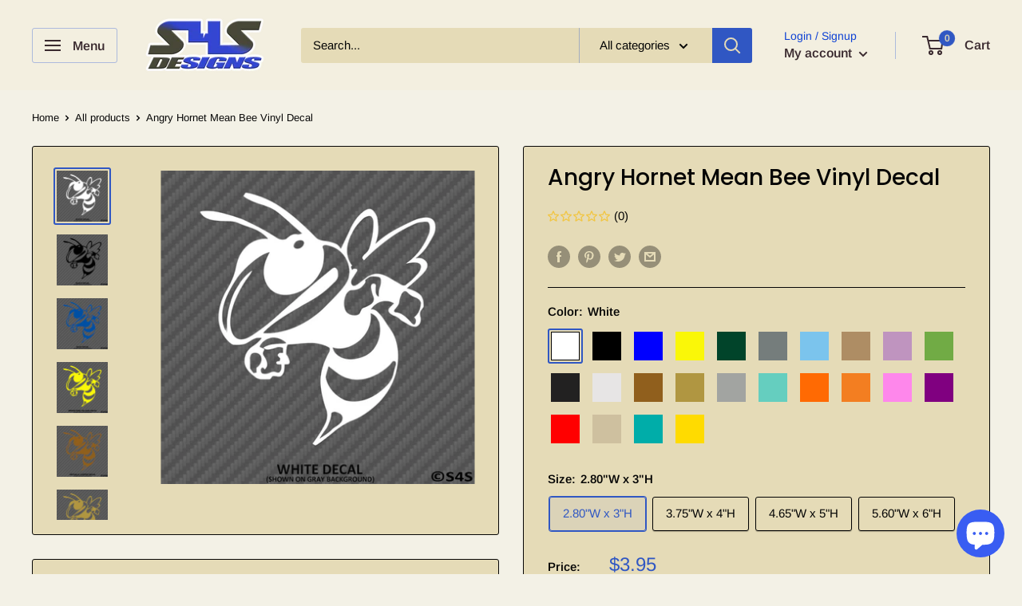

--- FILE ---
content_type: text/html; charset=utf-8
request_url: https://s4sdesigns.com/products/angry-hornet-mean-bee-vinyl-decal
body_size: 48613
content:
<!doctype html>

<html class="no-js" lang="en">
  <head>
    <meta charset="utf-8"> 
    <meta http-equiv="X-UA-Compatible" content="IE=edge,chrome=1">
    <meta name="viewport" content="width=device-width, initial-scale=1.0, height=device-height, minimum-scale=1.0, maximum-scale=1.0">
    <meta name="theme-color" content="#3057c3">
    <meta name="google-site-verification" content="hMldhEQXNxE0B7NGBjtO_AsB0mLekaHk0_P9yD_3Thc" />
    <meta name="p:domain_verify" content="83a6cc197242c59023a02a559a571f0f"/><title>Angry Hornet Mean Bee Vinyl Decal &ndash; S4S Designs
</title><meta name="description" content="Angry Hornet Mean Bee Vinyl Decal Multiple Sizes Available Our decals are made of high quality long lasting outdoor vinyl. They can be applied to anything with a clean hard surface including vehicle windows, hard carrying cases, etc.   What you see in grey carbon fiber on the photo will be the color of the item you are"><link rel="canonical" href="https://s4sdesigns.com/products/angry-hornet-mean-bee-vinyl-decal"><link rel="shortcut icon" href="//s4sdesigns.com/cdn/shop/files/favicon_96x.png?v=1613703804" type="image/png"><link rel="preload" as="style" href="//s4sdesigns.com/cdn/shop/t/12/assets/theme.scss.css?v=32669847905349405711759331779">

    <meta property="og:type" content="product">
  <meta property="og:title" content="Angry Hornet Mean Bee Vinyl Decal"><meta property="og:image" content="http://s4sdesigns.com/cdn/shop/products/AngryHornet_White_1024x.jpg?v=1623106944">
    <meta property="og:image:secure_url" content="https://s4sdesigns.com/cdn/shop/products/AngryHornet_White_1024x.jpg?v=1623106944"><meta property="og:image" content="http://s4sdesigns.com/cdn/shop/products/AngryHornet_Black_1024x.jpg?v=1623106947">
    <meta property="og:image:secure_url" content="https://s4sdesigns.com/cdn/shop/products/AngryHornet_Black_1024x.jpg?v=1623106947"><meta property="og:image" content="http://s4sdesigns.com/cdn/shop/products/AngryHornet_Blue_1024x.jpg?v=1623106950">
    <meta property="og:image:secure_url" content="https://s4sdesigns.com/cdn/shop/products/AngryHornet_Blue_1024x.jpg?v=1623106950"><meta property="product:price:amount" content="3.95">
  <meta property="product:price:currency" content="USD"><meta property="og:description" content="Angry Hornet Mean Bee Vinyl Decal Multiple Sizes Available Our decals are made of high quality long lasting outdoor vinyl. They can be applied to anything with a clean hard surface including vehicle windows, hard carrying cases, etc.   What you see in grey carbon fiber on the photo will be the color of the item you are"><meta property="og:url" content="https://s4sdesigns.com/products/angry-hornet-mean-bee-vinyl-decal">
<meta property="og:site_name" content="S4S Designs"><meta name="twitter:card" content="summary"><meta name="twitter:title" content="Angry Hornet Mean Bee Vinyl Decal">
  <meta name="twitter:description" content="
Angry Hornet Mean Bee Vinyl Decal
Multiple Sizes Available
Our decals are made of high quality long lasting outdoor vinyl. They can be applied to anything with a clean hard surface including vehicle windows, hard carrying cases, etc.
 
What you see in grey carbon fiber on the photo will be the color of the item you are placing it on.
Installation Instructions
">
  <meta name="twitter:image" content="https://s4sdesigns.com/cdn/shop/products/AngryHornet_White_600x600_crop_center.jpg?v=1623106944">
<link rel="preconnect" href="//fonts.shopifycdn.com">
    <link rel="dns-prefetch" href="//productreviews.shopifycdn.com">
    <link rel="dns-prefetch" href="//maps.googleapis.com">
    <link rel="dns-prefetch" href="//maps.gstatic.com">

    <script>window.performance && window.performance.mark && window.performance.mark('shopify.content_for_header.start');</script><meta name="google-site-verification" content="hMldhEQXNxE0B7NGBjtO_AsB0mLekaHk0_P9yD_3Thc">
<meta name="google-site-verification" content="hMldhEQXNxE0B7NGBjtO_AsB0mLekaHk0_P9yD_3Thc">
<meta name="facebook-domain-verification" content="d3ay8psj3vf2kul9yl52sp84jrgrkw">
<meta name="facebook-domain-verification" content="yvwl9cfzp25etoq50yrcuh2xl0pd9o">
<meta id="shopify-digital-wallet" name="shopify-digital-wallet" content="/26683441209/digital_wallets/dialog">
<meta name="shopify-checkout-api-token" content="b3336f93af9503ae673a68ddff050b62">
<meta id="in-context-paypal-metadata" data-shop-id="26683441209" data-venmo-supported="false" data-environment="production" data-locale="en_US" data-paypal-v4="true" data-currency="USD">
<link rel="alternate" hreflang="x-default" href="https://s4sdesigns.com/products/angry-hornet-mean-bee-vinyl-decal">
<link rel="alternate" hreflang="en" href="https://s4sdesigns.com/products/angry-hornet-mean-bee-vinyl-decal">
<link rel="alternate" hreflang="en-CA" href="https://s4sdesigns.com/en-ca/products/angry-hornet-mean-bee-vinyl-decal">
<link rel="alternate" type="application/json+oembed" href="https://s4sdesigns.com/products/angry-hornet-mean-bee-vinyl-decal.oembed">
<script async="async" src="/checkouts/internal/preloads.js?locale=en-US"></script>
<link rel="preconnect" href="https://shop.app" crossorigin="anonymous">
<script async="async" src="https://shop.app/checkouts/internal/preloads.js?locale=en-US&shop_id=26683441209" crossorigin="anonymous"></script>
<script id="apple-pay-shop-capabilities" type="application/json">{"shopId":26683441209,"countryCode":"US","currencyCode":"USD","merchantCapabilities":["supports3DS"],"merchantId":"gid:\/\/shopify\/Shop\/26683441209","merchantName":"S4S Designs","requiredBillingContactFields":["postalAddress","email"],"requiredShippingContactFields":["postalAddress","email"],"shippingType":"shipping","supportedNetworks":["visa","masterCard","amex","discover","elo","jcb"],"total":{"type":"pending","label":"S4S Designs","amount":"1.00"},"shopifyPaymentsEnabled":true,"supportsSubscriptions":true}</script>
<script id="shopify-features" type="application/json">{"accessToken":"b3336f93af9503ae673a68ddff050b62","betas":["rich-media-storefront-analytics"],"domain":"s4sdesigns.com","predictiveSearch":true,"shopId":26683441209,"locale":"en"}</script>
<script>var Shopify = Shopify || {};
Shopify.shop = "s4s-designs.myshopify.com";
Shopify.locale = "en";
Shopify.currency = {"active":"USD","rate":"1.0"};
Shopify.country = "US";
Shopify.theme = {"name":"Warehouse with Installments message","id":122160447545,"schema_name":"Warehouse","schema_version":"1.8.2","theme_store_id":871,"role":"main"};
Shopify.theme.handle = "null";
Shopify.theme.style = {"id":null,"handle":null};
Shopify.cdnHost = "s4sdesigns.com/cdn";
Shopify.routes = Shopify.routes || {};
Shopify.routes.root = "/";</script>
<script type="module">!function(o){(o.Shopify=o.Shopify||{}).modules=!0}(window);</script>
<script>!function(o){function n(){var o=[];function n(){o.push(Array.prototype.slice.apply(arguments))}return n.q=o,n}var t=o.Shopify=o.Shopify||{};t.loadFeatures=n(),t.autoloadFeatures=n()}(window);</script>
<script>
  window.ShopifyPay = window.ShopifyPay || {};
  window.ShopifyPay.apiHost = "shop.app\/pay";
  window.ShopifyPay.redirectState = null;
</script>
<script id="shop-js-analytics" type="application/json">{"pageType":"product"}</script>
<script defer="defer" async type="module" src="//s4sdesigns.com/cdn/shopifycloud/shop-js/modules/v2/client.init-shop-cart-sync_BT-GjEfc.en.esm.js"></script>
<script defer="defer" async type="module" src="//s4sdesigns.com/cdn/shopifycloud/shop-js/modules/v2/chunk.common_D58fp_Oc.esm.js"></script>
<script defer="defer" async type="module" src="//s4sdesigns.com/cdn/shopifycloud/shop-js/modules/v2/chunk.modal_xMitdFEc.esm.js"></script>
<script type="module">
  await import("//s4sdesigns.com/cdn/shopifycloud/shop-js/modules/v2/client.init-shop-cart-sync_BT-GjEfc.en.esm.js");
await import("//s4sdesigns.com/cdn/shopifycloud/shop-js/modules/v2/chunk.common_D58fp_Oc.esm.js");
await import("//s4sdesigns.com/cdn/shopifycloud/shop-js/modules/v2/chunk.modal_xMitdFEc.esm.js");

  window.Shopify.SignInWithShop?.initShopCartSync?.({"fedCMEnabled":true,"windoidEnabled":true});

</script>
<script defer="defer" async type="module" src="//s4sdesigns.com/cdn/shopifycloud/shop-js/modules/v2/client.payment-terms_Ci9AEqFq.en.esm.js"></script>
<script defer="defer" async type="module" src="//s4sdesigns.com/cdn/shopifycloud/shop-js/modules/v2/chunk.common_D58fp_Oc.esm.js"></script>
<script defer="defer" async type="module" src="//s4sdesigns.com/cdn/shopifycloud/shop-js/modules/v2/chunk.modal_xMitdFEc.esm.js"></script>
<script type="module">
  await import("//s4sdesigns.com/cdn/shopifycloud/shop-js/modules/v2/client.payment-terms_Ci9AEqFq.en.esm.js");
await import("//s4sdesigns.com/cdn/shopifycloud/shop-js/modules/v2/chunk.common_D58fp_Oc.esm.js");
await import("//s4sdesigns.com/cdn/shopifycloud/shop-js/modules/v2/chunk.modal_xMitdFEc.esm.js");

  
</script>
<script>
  window.Shopify = window.Shopify || {};
  if (!window.Shopify.featureAssets) window.Shopify.featureAssets = {};
  window.Shopify.featureAssets['shop-js'] = {"shop-cart-sync":["modules/v2/client.shop-cart-sync_DZOKe7Ll.en.esm.js","modules/v2/chunk.common_D58fp_Oc.esm.js","modules/v2/chunk.modal_xMitdFEc.esm.js"],"init-fed-cm":["modules/v2/client.init-fed-cm_B6oLuCjv.en.esm.js","modules/v2/chunk.common_D58fp_Oc.esm.js","modules/v2/chunk.modal_xMitdFEc.esm.js"],"shop-cash-offers":["modules/v2/client.shop-cash-offers_D2sdYoxE.en.esm.js","modules/v2/chunk.common_D58fp_Oc.esm.js","modules/v2/chunk.modal_xMitdFEc.esm.js"],"shop-login-button":["modules/v2/client.shop-login-button_QeVjl5Y3.en.esm.js","modules/v2/chunk.common_D58fp_Oc.esm.js","modules/v2/chunk.modal_xMitdFEc.esm.js"],"pay-button":["modules/v2/client.pay-button_DXTOsIq6.en.esm.js","modules/v2/chunk.common_D58fp_Oc.esm.js","modules/v2/chunk.modal_xMitdFEc.esm.js"],"shop-button":["modules/v2/client.shop-button_DQZHx9pm.en.esm.js","modules/v2/chunk.common_D58fp_Oc.esm.js","modules/v2/chunk.modal_xMitdFEc.esm.js"],"avatar":["modules/v2/client.avatar_BTnouDA3.en.esm.js"],"init-windoid":["modules/v2/client.init-windoid_CR1B-cfM.en.esm.js","modules/v2/chunk.common_D58fp_Oc.esm.js","modules/v2/chunk.modal_xMitdFEc.esm.js"],"init-shop-for-new-customer-accounts":["modules/v2/client.init-shop-for-new-customer-accounts_C_vY_xzh.en.esm.js","modules/v2/client.shop-login-button_QeVjl5Y3.en.esm.js","modules/v2/chunk.common_D58fp_Oc.esm.js","modules/v2/chunk.modal_xMitdFEc.esm.js"],"init-shop-email-lookup-coordinator":["modules/v2/client.init-shop-email-lookup-coordinator_BI7n9ZSv.en.esm.js","modules/v2/chunk.common_D58fp_Oc.esm.js","modules/v2/chunk.modal_xMitdFEc.esm.js"],"init-shop-cart-sync":["modules/v2/client.init-shop-cart-sync_BT-GjEfc.en.esm.js","modules/v2/chunk.common_D58fp_Oc.esm.js","modules/v2/chunk.modal_xMitdFEc.esm.js"],"shop-toast-manager":["modules/v2/client.shop-toast-manager_DiYdP3xc.en.esm.js","modules/v2/chunk.common_D58fp_Oc.esm.js","modules/v2/chunk.modal_xMitdFEc.esm.js"],"init-customer-accounts":["modules/v2/client.init-customer-accounts_D9ZNqS-Q.en.esm.js","modules/v2/client.shop-login-button_QeVjl5Y3.en.esm.js","modules/v2/chunk.common_D58fp_Oc.esm.js","modules/v2/chunk.modal_xMitdFEc.esm.js"],"init-customer-accounts-sign-up":["modules/v2/client.init-customer-accounts-sign-up_iGw4briv.en.esm.js","modules/v2/client.shop-login-button_QeVjl5Y3.en.esm.js","modules/v2/chunk.common_D58fp_Oc.esm.js","modules/v2/chunk.modal_xMitdFEc.esm.js"],"shop-follow-button":["modules/v2/client.shop-follow-button_CqMgW2wH.en.esm.js","modules/v2/chunk.common_D58fp_Oc.esm.js","modules/v2/chunk.modal_xMitdFEc.esm.js"],"checkout-modal":["modules/v2/client.checkout-modal_xHeaAweL.en.esm.js","modules/v2/chunk.common_D58fp_Oc.esm.js","modules/v2/chunk.modal_xMitdFEc.esm.js"],"shop-login":["modules/v2/client.shop-login_D91U-Q7h.en.esm.js","modules/v2/chunk.common_D58fp_Oc.esm.js","modules/v2/chunk.modal_xMitdFEc.esm.js"],"lead-capture":["modules/v2/client.lead-capture_BJmE1dJe.en.esm.js","modules/v2/chunk.common_D58fp_Oc.esm.js","modules/v2/chunk.modal_xMitdFEc.esm.js"],"payment-terms":["modules/v2/client.payment-terms_Ci9AEqFq.en.esm.js","modules/v2/chunk.common_D58fp_Oc.esm.js","modules/v2/chunk.modal_xMitdFEc.esm.js"]};
</script>
<script>(function() {
  var isLoaded = false;
  function asyncLoad() {
    if (isLoaded) return;
    isLoaded = true;
    var urls = ["https:\/\/cdncozyantitheft.addons.business\/js\/script_tags\/s4s-designs\/RmvSyKbDLLRYaCpriBxfSYbblb2ju6zl.js?shop=s4s-designs.myshopify.com","https:\/\/cdn.shopify.com\/s\/files\/1\/2136\/6367\/t\/1\/assets\/gdpr-bar-26683441209.js?v=1587429995\u0026shop=s4s-designs.myshopify.com","https:\/\/currency.conversionbear.com\/script?app=currency\u0026shop=s4s-designs.myshopify.com","\/\/cdn.shopify.com\/proxy\/bb96482d1a2f6e2baa08290d4dfb7e63d321e8a65f1943becc33b062382f5171\/bingshoppingtool-t2app-prod.trafficmanager.net\/uet\/tracking_script?shop=s4s-designs.myshopify.com\u0026sp-cache-control=cHVibGljLCBtYXgtYWdlPTkwMA","https:\/\/cdn.shopify.com\/s\/files\/1\/0266\/8344\/1209\/t\/12\/assets\/rev_26683441209.js?v=1717027090\u0026shop=s4s-designs.myshopify.com"];
    for (var i = 0; i < urls.length; i++) {
      var s = document.createElement('script');
      s.type = 'text/javascript';
      s.async = true;
      s.src = urls[i];
      var x = document.getElementsByTagName('script')[0];
      x.parentNode.insertBefore(s, x);
    }
  };
  if(window.attachEvent) {
    window.attachEvent('onload', asyncLoad);
  } else {
    window.addEventListener('load', asyncLoad, false);
  }
})();</script>
<script id="__st">var __st={"a":26683441209,"offset":-18000,"reqid":"9b7ae9cf-39f5-4e0b-a1b0-4d77cc49a4ae-1769186689","pageurl":"s4sdesigns.com\/products\/angry-hornet-mean-bee-vinyl-decal","u":"8ac841029658","p":"product","rtyp":"product","rid":4605702275129};</script>
<script>window.ShopifyPaypalV4VisibilityTracking = true;</script>
<script id="captcha-bootstrap">!function(){'use strict';const t='contact',e='account',n='new_comment',o=[[t,t],['blogs',n],['comments',n],[t,'customer']],c=[[e,'customer_login'],[e,'guest_login'],[e,'recover_customer_password'],[e,'create_customer']],r=t=>t.map((([t,e])=>`form[action*='/${t}']:not([data-nocaptcha='true']) input[name='form_type'][value='${e}']`)).join(','),a=t=>()=>t?[...document.querySelectorAll(t)].map((t=>t.form)):[];function s(){const t=[...o],e=r(t);return a(e)}const i='password',u='form_key',d=['recaptcha-v3-token','g-recaptcha-response','h-captcha-response',i],f=()=>{try{return window.sessionStorage}catch{return}},m='__shopify_v',_=t=>t.elements[u];function p(t,e,n=!1){try{const o=window.sessionStorage,c=JSON.parse(o.getItem(e)),{data:r}=function(t){const{data:e,action:n}=t;return t[m]||n?{data:e,action:n}:{data:t,action:n}}(c);for(const[e,n]of Object.entries(r))t.elements[e]&&(t.elements[e].value=n);n&&o.removeItem(e)}catch(o){console.error('form repopulation failed',{error:o})}}const l='form_type',E='cptcha';function T(t){t.dataset[E]=!0}const w=window,h=w.document,L='Shopify',v='ce_forms',y='captcha';let A=!1;((t,e)=>{const n=(g='f06e6c50-85a8-45c8-87d0-21a2b65856fe',I='https://cdn.shopify.com/shopifycloud/storefront-forms-hcaptcha/ce_storefront_forms_captcha_hcaptcha.v1.5.2.iife.js',D={infoText:'Protected by hCaptcha',privacyText:'Privacy',termsText:'Terms'},(t,e,n)=>{const o=w[L][v],c=o.bindForm;if(c)return c(t,g,e,D).then(n);var r;o.q.push([[t,g,e,D],n]),r=I,A||(h.body.append(Object.assign(h.createElement('script'),{id:'captcha-provider',async:!0,src:r})),A=!0)});var g,I,D;w[L]=w[L]||{},w[L][v]=w[L][v]||{},w[L][v].q=[],w[L][y]=w[L][y]||{},w[L][y].protect=function(t,e){n(t,void 0,e),T(t)},Object.freeze(w[L][y]),function(t,e,n,w,h,L){const[v,y,A,g]=function(t,e,n){const i=e?o:[],u=t?c:[],d=[...i,...u],f=r(d),m=r(i),_=r(d.filter((([t,e])=>n.includes(e))));return[a(f),a(m),a(_),s()]}(w,h,L),I=t=>{const e=t.target;return e instanceof HTMLFormElement?e:e&&e.form},D=t=>v().includes(t);t.addEventListener('submit',(t=>{const e=I(t);if(!e)return;const n=D(e)&&!e.dataset.hcaptchaBound&&!e.dataset.recaptchaBound,o=_(e),c=g().includes(e)&&(!o||!o.value);(n||c)&&t.preventDefault(),c&&!n&&(function(t){try{if(!f())return;!function(t){const e=f();if(!e)return;const n=_(t);if(!n)return;const o=n.value;o&&e.removeItem(o)}(t);const e=Array.from(Array(32),(()=>Math.random().toString(36)[2])).join('');!function(t,e){_(t)||t.append(Object.assign(document.createElement('input'),{type:'hidden',name:u})),t.elements[u].value=e}(t,e),function(t,e){const n=f();if(!n)return;const o=[...t.querySelectorAll(`input[type='${i}']`)].map((({name:t})=>t)),c=[...d,...o],r={};for(const[a,s]of new FormData(t).entries())c.includes(a)||(r[a]=s);n.setItem(e,JSON.stringify({[m]:1,action:t.action,data:r}))}(t,e)}catch(e){console.error('failed to persist form',e)}}(e),e.submit())}));const S=(t,e)=>{t&&!t.dataset[E]&&(n(t,e.some((e=>e===t))),T(t))};for(const o of['focusin','change'])t.addEventListener(o,(t=>{const e=I(t);D(e)&&S(e,y())}));const B=e.get('form_key'),M=e.get(l),P=B&&M;t.addEventListener('DOMContentLoaded',(()=>{const t=y();if(P)for(const e of t)e.elements[l].value===M&&p(e,B);[...new Set([...A(),...v().filter((t=>'true'===t.dataset.shopifyCaptcha))])].forEach((e=>S(e,t)))}))}(h,new URLSearchParams(w.location.search),n,t,e,['guest_login'])})(!0,!0)}();</script>
<script integrity="sha256-4kQ18oKyAcykRKYeNunJcIwy7WH5gtpwJnB7kiuLZ1E=" data-source-attribution="shopify.loadfeatures" defer="defer" src="//s4sdesigns.com/cdn/shopifycloud/storefront/assets/storefront/load_feature-a0a9edcb.js" crossorigin="anonymous"></script>
<script crossorigin="anonymous" defer="defer" src="//s4sdesigns.com/cdn/shopifycloud/storefront/assets/shopify_pay/storefront-65b4c6d7.js?v=20250812"></script>
<script data-source-attribution="shopify.dynamic_checkout.dynamic.init">var Shopify=Shopify||{};Shopify.PaymentButton=Shopify.PaymentButton||{isStorefrontPortableWallets:!0,init:function(){window.Shopify.PaymentButton.init=function(){};var t=document.createElement("script");t.src="https://s4sdesigns.com/cdn/shopifycloud/portable-wallets/latest/portable-wallets.en.js",t.type="module",document.head.appendChild(t)}};
</script>
<script data-source-attribution="shopify.dynamic_checkout.buyer_consent">
  function portableWalletsHideBuyerConsent(e){var t=document.getElementById("shopify-buyer-consent"),n=document.getElementById("shopify-subscription-policy-button");t&&n&&(t.classList.add("hidden"),t.setAttribute("aria-hidden","true"),n.removeEventListener("click",e))}function portableWalletsShowBuyerConsent(e){var t=document.getElementById("shopify-buyer-consent"),n=document.getElementById("shopify-subscription-policy-button");t&&n&&(t.classList.remove("hidden"),t.removeAttribute("aria-hidden"),n.addEventListener("click",e))}window.Shopify?.PaymentButton&&(window.Shopify.PaymentButton.hideBuyerConsent=portableWalletsHideBuyerConsent,window.Shopify.PaymentButton.showBuyerConsent=portableWalletsShowBuyerConsent);
</script>
<script data-source-attribution="shopify.dynamic_checkout.cart.bootstrap">document.addEventListener("DOMContentLoaded",(function(){function t(){return document.querySelector("shopify-accelerated-checkout-cart, shopify-accelerated-checkout")}if(t())Shopify.PaymentButton.init();else{new MutationObserver((function(e,n){t()&&(Shopify.PaymentButton.init(),n.disconnect())})).observe(document.body,{childList:!0,subtree:!0})}}));
</script>
<link id="shopify-accelerated-checkout-styles" rel="stylesheet" media="screen" href="https://s4sdesigns.com/cdn/shopifycloud/portable-wallets/latest/accelerated-checkout-backwards-compat.css" crossorigin="anonymous">
<style id="shopify-accelerated-checkout-cart">
        #shopify-buyer-consent {
  margin-top: 1em;
  display: inline-block;
  width: 100%;
}

#shopify-buyer-consent.hidden {
  display: none;
}

#shopify-subscription-policy-button {
  background: none;
  border: none;
  padding: 0;
  text-decoration: underline;
  font-size: inherit;
  cursor: pointer;
}

#shopify-subscription-policy-button::before {
  box-shadow: none;
}

      </style>

<script>window.performance && window.performance.mark && window.performance.mark('shopify.content_for_header.end');</script>

    
  <script type="application/ld+json">
  {
    "@context": "http://schema.org",
    "@type": "Product",
    "offers": [{
          "@type": "Offer",
          "name": "White \/ 2.80\"W x 3\"H",
          "availability":"https://schema.org/InStock",
          "price": 3.95,
          "priceCurrency": "USD",
          "priceValidUntil": "2026-02-02","url": "/products/angry-hornet-mean-bee-vinyl-decal/products/angry-hornet-mean-bee-vinyl-decal?variant=31570343690297"
        },
{
          "@type": "Offer",
          "name": "White \/ 3.75\"W x 4\"H",
          "availability":"https://schema.org/InStock",
          "price": 4.5,
          "priceCurrency": "USD",
          "priceValidUntil": "2026-02-02","url": "/products/angry-hornet-mean-bee-vinyl-decal/products/angry-hornet-mean-bee-vinyl-decal?variant=31570368167993"
        },
{
          "@type": "Offer",
          "name": "White \/ 4.65\"W x 5\"H",
          "availability":"https://schema.org/InStock",
          "price": 4.95,
          "priceCurrency": "USD",
          "priceValidUntil": "2026-02-02","url": "/products/angry-hornet-mean-bee-vinyl-decal/products/angry-hornet-mean-bee-vinyl-decal?variant=31570369445945"
        },
{
          "@type": "Offer",
          "name": "White \/ 5.60\"W x 6\"H",
          "availability":"https://schema.org/InStock",
          "price": 5.95,
          "priceCurrency": "USD",
          "priceValidUntil": "2026-02-02","url": "/products/angry-hornet-mean-bee-vinyl-decal/products/angry-hornet-mean-bee-vinyl-decal?variant=31570370953273"
        },
{
          "@type": "Offer",
          "name": "Black \/ 2.80\"W x 3\"H",
          "availability":"https://schema.org/InStock",
          "price": 3.95,
          "priceCurrency": "USD",
          "priceValidUntil": "2026-02-02","url": "/products/angry-hornet-mean-bee-vinyl-decal/products/angry-hornet-mean-bee-vinyl-decal?variant=31570343755833"
        },
{
          "@type": "Offer",
          "name": "Black \/ 3.75\"W x 4\"H",
          "availability":"https://schema.org/InStock",
          "price": 4.5,
          "priceCurrency": "USD",
          "priceValidUntil": "2026-02-02","url": "/products/angry-hornet-mean-bee-vinyl-decal/products/angry-hornet-mean-bee-vinyl-decal?variant=31570368233529"
        },
{
          "@type": "Offer",
          "name": "Black \/ 4.65\"W x 5\"H",
          "availability":"https://schema.org/InStock",
          "price": 4.95,
          "priceCurrency": "USD",
          "priceValidUntil": "2026-02-02","url": "/products/angry-hornet-mean-bee-vinyl-decal/products/angry-hornet-mean-bee-vinyl-decal?variant=31570369511481"
        },
{
          "@type": "Offer",
          "name": "Black \/ 5.60\"W x 6\"H",
          "availability":"https://schema.org/InStock",
          "price": 5.95,
          "priceCurrency": "USD",
          "priceValidUntil": "2026-02-02","url": "/products/angry-hornet-mean-bee-vinyl-decal/products/angry-hornet-mean-bee-vinyl-decal?variant=31570371018809"
        },
{
          "@type": "Offer",
          "name": "Blue \/ 2.80\"W x 3\"H",
          "availability":"https://schema.org/InStock",
          "price": 3.95,
          "priceCurrency": "USD",
          "priceValidUntil": "2026-02-02","url": "/products/angry-hornet-mean-bee-vinyl-decal/products/angry-hornet-mean-bee-vinyl-decal?variant=31570343952441"
        },
{
          "@type": "Offer",
          "name": "Blue \/ 3.75\"W x 4\"H",
          "availability":"https://schema.org/InStock",
          "price": 4.5,
          "priceCurrency": "USD",
          "priceValidUntil": "2026-02-02","url": "/products/angry-hornet-mean-bee-vinyl-decal/products/angry-hornet-mean-bee-vinyl-decal?variant=31570368462905"
        },
{
          "@type": "Offer",
          "name": "Blue \/ 4.65\"W x 5\"H",
          "availability":"https://schema.org/InStock",
          "price": 4.95,
          "priceCurrency": "USD",
          "priceValidUntil": "2026-02-02","url": "/products/angry-hornet-mean-bee-vinyl-decal/products/angry-hornet-mean-bee-vinyl-decal?variant=31570369773625"
        },
{
          "@type": "Offer",
          "name": "Blue \/ 5.60\"W x 6\"H",
          "availability":"https://schema.org/InStock",
          "price": 5.95,
          "priceCurrency": "USD",
          "priceValidUntil": "2026-02-02","url": "/products/angry-hornet-mean-bee-vinyl-decal/products/angry-hornet-mean-bee-vinyl-decal?variant=31570371248185"
        },
{
          "@type": "Offer",
          "name": "Brimstone Yellow \/ 2.80\"W x 3\"H",
          "availability":"https://schema.org/InStock",
          "price": 3.95,
          "priceCurrency": "USD",
          "priceValidUntil": "2026-02-02","url": "/products/angry-hornet-mean-bee-vinyl-decal/products/angry-hornet-mean-bee-vinyl-decal?variant=31570344280121"
        },
{
          "@type": "Offer",
          "name": "Brimstone Yellow \/ 3.75\"W x 4\"H",
          "availability":"https://schema.org/InStock",
          "price": 4.5,
          "priceCurrency": "USD",
          "priceValidUntil": "2026-02-02","url": "/products/angry-hornet-mean-bee-vinyl-decal/products/angry-hornet-mean-bee-vinyl-decal?variant=31570368856121"
        },
{
          "@type": "Offer",
          "name": "Brimstone Yellow \/ 4.65\"W x 5\"H",
          "availability":"https://schema.org/InStock",
          "price": 4.95,
          "priceCurrency": "USD",
          "priceValidUntil": "2026-02-02","url": "/products/angry-hornet-mean-bee-vinyl-decal/products/angry-hornet-mean-bee-vinyl-decal?variant=31570370166841"
        },
{
          "@type": "Offer",
          "name": "Brimstone Yellow \/ 5.60\"W x 6\"H",
          "availability":"https://schema.org/InStock",
          "price": 5.95,
          "priceCurrency": "USD",
          "priceValidUntil": "2026-02-02","url": "/products/angry-hornet-mean-bee-vinyl-decal/products/angry-hornet-mean-bee-vinyl-decal?variant=31570371641401"
        },
{
          "@type": "Offer",
          "name": "Green \/ 2.80\"W x 3\"H",
          "availability":"https://schema.org/InStock",
          "price": 3.95,
          "priceCurrency": "USD",
          "priceValidUntil": "2026-02-02","url": "/products/angry-hornet-mean-bee-vinyl-decal/products/angry-hornet-mean-bee-vinyl-decal?variant=31570343723065"
        },
{
          "@type": "Offer",
          "name": "Green \/ 3.75\"W x 4\"H",
          "availability":"https://schema.org/InStock",
          "price": 4.5,
          "priceCurrency": "USD",
          "priceValidUntil": "2026-02-02","url": "/products/angry-hornet-mean-bee-vinyl-decal/products/angry-hornet-mean-bee-vinyl-decal?variant=31570368200761"
        },
{
          "@type": "Offer",
          "name": "Green \/ 4.65\"W x 5\"H",
          "availability":"https://schema.org/InStock",
          "price": 4.95,
          "priceCurrency": "USD",
          "priceValidUntil": "2026-02-02","url": "/products/angry-hornet-mean-bee-vinyl-decal/products/angry-hornet-mean-bee-vinyl-decal?variant=31570369478713"
        },
{
          "@type": "Offer",
          "name": "Green \/ 5.60\"W x 6\"H",
          "availability":"https://schema.org/InStock",
          "price": 5.95,
          "priceCurrency": "USD",
          "priceValidUntil": "2026-02-02","url": "/products/angry-hornet-mean-bee-vinyl-decal/products/angry-hornet-mean-bee-vinyl-decal?variant=31570370986041"
        },
{
          "@type": "Offer",
          "name": "Grey \/ 2.80\"W x 3\"H",
          "availability":"https://schema.org/InStock",
          "price": 3.95,
          "priceCurrency": "USD",
          "priceValidUntil": "2026-02-02","url": "/products/angry-hornet-mean-bee-vinyl-decal/products/angry-hornet-mean-bee-vinyl-decal?variant=31570343788601"
        },
{
          "@type": "Offer",
          "name": "Grey \/ 3.75\"W x 4\"H",
          "availability":"https://schema.org/InStock",
          "price": 4.5,
          "priceCurrency": "USD",
          "priceValidUntil": "2026-02-02","url": "/products/angry-hornet-mean-bee-vinyl-decal/products/angry-hornet-mean-bee-vinyl-decal?variant=31570368266297"
        },
{
          "@type": "Offer",
          "name": "Grey \/ 4.65\"W x 5\"H",
          "availability":"https://schema.org/InStock",
          "price": 4.95,
          "priceCurrency": "USD",
          "priceValidUntil": "2026-02-02","url": "/products/angry-hornet-mean-bee-vinyl-decal/products/angry-hornet-mean-bee-vinyl-decal?variant=31570369544249"
        },
{
          "@type": "Offer",
          "name": "Grey \/ 5.60\"W x 6\"H",
          "availability":"https://schema.org/InStock",
          "price": 5.95,
          "priceCurrency": "USD",
          "priceValidUntil": "2026-02-02","url": "/products/angry-hornet-mean-bee-vinyl-decal/products/angry-hornet-mean-bee-vinyl-decal?variant=31570371084345"
        },
{
          "@type": "Offer",
          "name": "Ice Blue \/ 2.80\"W x 3\"H",
          "availability":"https://schema.org/InStock",
          "price": 3.95,
          "priceCurrency": "USD",
          "priceValidUntil": "2026-02-02","url": "/products/angry-hornet-mean-bee-vinyl-decal/products/angry-hornet-mean-bee-vinyl-decal?variant=31570344149049"
        },
{
          "@type": "Offer",
          "name": "Ice Blue \/ 3.75\"W x 4\"H",
          "availability":"https://schema.org/InStock",
          "price": 4.5,
          "priceCurrency": "USD",
          "priceValidUntil": "2026-02-02","url": "/products/angry-hornet-mean-bee-vinyl-decal/products/angry-hornet-mean-bee-vinyl-decal?variant=31570368725049"
        },
{
          "@type": "Offer",
          "name": "Ice Blue \/ 4.65\"W x 5\"H",
          "availability":"https://schema.org/InStock",
          "price": 4.95,
          "priceCurrency": "USD",
          "priceValidUntil": "2026-02-02","url": "/products/angry-hornet-mean-bee-vinyl-decal/products/angry-hornet-mean-bee-vinyl-decal?variant=31570370003001"
        },
{
          "@type": "Offer",
          "name": "Ice Blue \/ 5.60\"W x 6\"H",
          "availability":"https://schema.org/InStock",
          "price": 5.95,
          "priceCurrency": "USD",
          "priceValidUntil": "2026-02-02","url": "/products/angry-hornet-mean-bee-vinyl-decal/products/angry-hornet-mean-bee-vinyl-decal?variant=31570371477561"
        },
{
          "@type": "Offer",
          "name": "Light Brown \/ 2.80\"W x 3\"H",
          "availability":"https://schema.org/InStock",
          "price": 3.95,
          "priceCurrency": "USD",
          "priceValidUntil": "2026-02-02","url": "/products/angry-hornet-mean-bee-vinyl-decal/products/angry-hornet-mean-bee-vinyl-decal?variant=31570344116281"
        },
{
          "@type": "Offer",
          "name": "Light Brown \/ 3.75\"W x 4\"H",
          "availability":"https://schema.org/InStock",
          "price": 4.5,
          "priceCurrency": "USD",
          "priceValidUntil": "2026-02-02","url": "/products/angry-hornet-mean-bee-vinyl-decal/products/angry-hornet-mean-bee-vinyl-decal?variant=31570368659513"
        },
{
          "@type": "Offer",
          "name": "Light Brown \/ 4.65\"W x 5\"H",
          "availability":"https://schema.org/InStock",
          "price": 4.95,
          "priceCurrency": "USD",
          "priceValidUntil": "2026-02-02","url": "/products/angry-hornet-mean-bee-vinyl-decal/products/angry-hornet-mean-bee-vinyl-decal?variant=31570369937465"
        },
{
          "@type": "Offer",
          "name": "Light Brown \/ 5.60\"W x 6\"H",
          "availability":"https://schema.org/InStock",
          "price": 5.95,
          "priceCurrency": "USD",
          "priceValidUntil": "2026-02-02","url": "/products/angry-hornet-mean-bee-vinyl-decal/products/angry-hornet-mean-bee-vinyl-decal?variant=31570371444793"
        },
{
          "@type": "Offer",
          "name": "Lilac \/ 2.80\"W x 3\"H",
          "availability":"https://schema.org/InStock",
          "price": 3.95,
          "priceCurrency": "USD",
          "priceValidUntil": "2026-02-02","url": "/products/angry-hornet-mean-bee-vinyl-decal/products/angry-hornet-mean-bee-vinyl-decal?variant=31570344247353"
        },
{
          "@type": "Offer",
          "name": "Lilac \/ 3.75\"W x 4\"H",
          "availability":"https://schema.org/InStock",
          "price": 4.5,
          "priceCurrency": "USD",
          "priceValidUntil": "2026-02-02","url": "/products/angry-hornet-mean-bee-vinyl-decal/products/angry-hornet-mean-bee-vinyl-decal?variant=31570368823353"
        },
{
          "@type": "Offer",
          "name": "Lilac \/ 4.65\"W x 5\"H",
          "availability":"https://schema.org/InStock",
          "price": 4.95,
          "priceCurrency": "USD",
          "priceValidUntil": "2026-02-02","url": "/products/angry-hornet-mean-bee-vinyl-decal/products/angry-hornet-mean-bee-vinyl-decal?variant=31570370134073"
        },
{
          "@type": "Offer",
          "name": "Lilac \/ 5.60\"W x 6\"H",
          "availability":"https://schema.org/InStock",
          "price": 5.95,
          "priceCurrency": "USD",
          "priceValidUntil": "2026-02-02","url": "/products/angry-hornet-mean-bee-vinyl-decal/products/angry-hornet-mean-bee-vinyl-decal?variant=31570371608633"
        },
{
          "@type": "Offer",
          "name": "Lime Tree Green \/ 2.80\"W x 3\"H",
          "availability":"https://schema.org/InStock",
          "price": 3.95,
          "priceCurrency": "USD",
          "priceValidUntil": "2026-02-02","url": "/products/angry-hornet-mean-bee-vinyl-decal/products/angry-hornet-mean-bee-vinyl-decal?variant=31570344214585"
        },
{
          "@type": "Offer",
          "name": "Lime Tree Green \/ 3.75\"W x 4\"H",
          "availability":"https://schema.org/InStock",
          "price": 4.5,
          "priceCurrency": "USD",
          "priceValidUntil": "2026-02-02","url": "/products/angry-hornet-mean-bee-vinyl-decal/products/angry-hornet-mean-bee-vinyl-decal?variant=31570368790585"
        },
{
          "@type": "Offer",
          "name": "Lime Tree Green \/ 4.65\"W x 5\"H",
          "availability":"https://schema.org/InStock",
          "price": 4.95,
          "priceCurrency": "USD",
          "priceValidUntil": "2026-02-02","url": "/products/angry-hornet-mean-bee-vinyl-decal/products/angry-hornet-mean-bee-vinyl-decal?variant=31570370068537"
        },
{
          "@type": "Offer",
          "name": "Lime Tree Green \/ 5.60\"W x 6\"H",
          "availability":"https://schema.org/InStock",
          "price": 5.95,
          "priceCurrency": "USD",
          "priceValidUntil": "2026-02-02","url": "/products/angry-hornet-mean-bee-vinyl-decal/products/angry-hornet-mean-bee-vinyl-decal?variant=31570371575865"
        },
{
          "@type": "Offer",
          "name": "Matte Black \/ 2.80\"W x 3\"H",
          "availability":"https://schema.org/InStock",
          "price": 3.95,
          "priceCurrency": "USD",
          "priceValidUntil": "2026-02-02","url": "/products/angry-hornet-mean-bee-vinyl-decal/products/angry-hornet-mean-bee-vinyl-decal?variant=31570344411193"
        },
{
          "@type": "Offer",
          "name": "Matte Black \/ 3.75\"W x 4\"H",
          "availability":"https://schema.org/InStock",
          "price": 4.5,
          "priceCurrency": "USD",
          "priceValidUntil": "2026-02-02","url": "/products/angry-hornet-mean-bee-vinyl-decal/products/angry-hornet-mean-bee-vinyl-decal?variant=31570368987193"
        },
{
          "@type": "Offer",
          "name": "Matte Black \/ 4.65\"W x 5\"H",
          "availability":"https://schema.org/InStock",
          "price": 4.95,
          "priceCurrency": "USD",
          "priceValidUntil": "2026-02-02","url": "/products/angry-hornet-mean-bee-vinyl-decal/products/angry-hornet-mean-bee-vinyl-decal?variant=31570370297913"
        },
{
          "@type": "Offer",
          "name": "Matte Black \/ 5.60\"W x 6\"H",
          "availability":"https://schema.org/InStock",
          "price": 5.95,
          "priceCurrency": "USD",
          "priceValidUntil": "2026-02-02","url": "/products/angry-hornet-mean-bee-vinyl-decal/products/angry-hornet-mean-bee-vinyl-decal?variant=31570371772473"
        },
{
          "@type": "Offer",
          "name": "Matte White \/ 2.80\"W x 3\"H",
          "availability":"https://schema.org/InStock",
          "price": 3.95,
          "priceCurrency": "USD",
          "priceValidUntil": "2026-02-02","url": "/products/angry-hornet-mean-bee-vinyl-decal/products/angry-hornet-mean-bee-vinyl-decal?variant=31570344443961"
        },
{
          "@type": "Offer",
          "name": "Matte White \/ 3.75\"W x 4\"H",
          "availability":"https://schema.org/InStock",
          "price": 4.5,
          "priceCurrency": "USD",
          "priceValidUntil": "2026-02-02","url": "/products/angry-hornet-mean-bee-vinyl-decal/products/angry-hornet-mean-bee-vinyl-decal?variant=31570369019961"
        },
{
          "@type": "Offer",
          "name": "Matte White \/ 4.65\"W x 5\"H",
          "availability":"https://schema.org/InStock",
          "price": 4.95,
          "priceCurrency": "USD",
          "priceValidUntil": "2026-02-02","url": "/products/angry-hornet-mean-bee-vinyl-decal/products/angry-hornet-mean-bee-vinyl-decal?variant=31570370396217"
        },
{
          "@type": "Offer",
          "name": "Matte White \/ 5.60\"W x 6\"H",
          "availability":"https://schema.org/InStock",
          "price": 5.95,
          "priceCurrency": "USD",
          "priceValidUntil": "2026-02-02","url": "/products/angry-hornet-mean-bee-vinyl-decal/products/angry-hornet-mean-bee-vinyl-decal?variant=31570371805241"
        },
{
          "@type": "Offer",
          "name": "Metallic Copper \/ 2.80\"W x 3\"H",
          "availability":"https://schema.org/InStock",
          "price": 3.95,
          "priceCurrency": "USD",
          "priceValidUntil": "2026-02-02","url": "/products/angry-hornet-mean-bee-vinyl-decal/products/angry-hornet-mean-bee-vinyl-decal?variant=31570344378425"
        },
{
          "@type": "Offer",
          "name": "Metallic Copper \/ 3.75\"W x 4\"H",
          "availability":"https://schema.org/InStock",
          "price": 4.5,
          "priceCurrency": "USD",
          "priceValidUntil": "2026-02-02","url": "/products/angry-hornet-mean-bee-vinyl-decal/products/angry-hornet-mean-bee-vinyl-decal?variant=31570368954425"
        },
{
          "@type": "Offer",
          "name": "Metallic Copper \/ 4.65\"W x 5\"H",
          "availability":"https://schema.org/InStock",
          "price": 4.95,
          "priceCurrency": "USD",
          "priceValidUntil": "2026-02-02","url": "/products/angry-hornet-mean-bee-vinyl-decal/products/angry-hornet-mean-bee-vinyl-decal?variant=31570370265145"
        },
{
          "@type": "Offer",
          "name": "Metallic Copper \/ 5.60\"W x 6\"H",
          "availability":"https://schema.org/InStock",
          "price": 5.95,
          "priceCurrency": "USD",
          "priceValidUntil": "2026-02-02","url": "/products/angry-hornet-mean-bee-vinyl-decal/products/angry-hornet-mean-bee-vinyl-decal?variant=31570371739705"
        },
{
          "@type": "Offer",
          "name": "Metallic Gold \/ 2.80\"W x 3\"H",
          "availability":"https://schema.org/InStock",
          "price": 3.95,
          "priceCurrency": "USD",
          "priceValidUntil": "2026-02-02","url": "/products/angry-hornet-mean-bee-vinyl-decal/products/angry-hornet-mean-bee-vinyl-decal?variant=31570344312889"
        },
{
          "@type": "Offer",
          "name": "Metallic Gold \/ 3.75\"W x 4\"H",
          "availability":"https://schema.org/InStock",
          "price": 4.5,
          "priceCurrency": "USD",
          "priceValidUntil": "2026-02-02","url": "/products/angry-hornet-mean-bee-vinyl-decal/products/angry-hornet-mean-bee-vinyl-decal?variant=31570368888889"
        },
{
          "@type": "Offer",
          "name": "Metallic Gold \/ 4.65\"W x 5\"H",
          "availability":"https://schema.org/InStock",
          "price": 4.95,
          "priceCurrency": "USD",
          "priceValidUntil": "2026-02-02","url": "/products/angry-hornet-mean-bee-vinyl-decal/products/angry-hornet-mean-bee-vinyl-decal?variant=31570370199609"
        },
{
          "@type": "Offer",
          "name": "Metallic Gold \/ 5.60\"W x 6\"H",
          "availability":"https://schema.org/InStock",
          "price": 5.95,
          "priceCurrency": "USD",
          "priceValidUntil": "2026-02-02","url": "/products/angry-hornet-mean-bee-vinyl-decal/products/angry-hornet-mean-bee-vinyl-decal?variant=31570371674169"
        },
{
          "@type": "Offer",
          "name": "Metallic Silver \/ 2.80\"W x 3\"H",
          "availability":"https://schema.org/InStock",
          "price": 3.95,
          "priceCurrency": "USD",
          "priceValidUntil": "2026-02-02","url": "/products/angry-hornet-mean-bee-vinyl-decal/products/angry-hornet-mean-bee-vinyl-decal?variant=31570344345657"
        },
{
          "@type": "Offer",
          "name": "Metallic Silver \/ 3.75\"W x 4\"H",
          "availability":"https://schema.org/InStock",
          "price": 4.5,
          "priceCurrency": "USD",
          "priceValidUntil": "2026-02-02","url": "/products/angry-hornet-mean-bee-vinyl-decal/products/angry-hornet-mean-bee-vinyl-decal?variant=31570368921657"
        },
{
          "@type": "Offer",
          "name": "Metallic Silver \/ 4.65\"W x 5\"H",
          "availability":"https://schema.org/InStock",
          "price": 4.95,
          "priceCurrency": "USD",
          "priceValidUntil": "2026-02-02","url": "/products/angry-hornet-mean-bee-vinyl-decal/products/angry-hornet-mean-bee-vinyl-decal?variant=31570370232377"
        },
{
          "@type": "Offer",
          "name": "Metallic Silver \/ 5.60\"W x 6\"H",
          "availability":"https://schema.org/InStock",
          "price": 5.95,
          "priceCurrency": "USD",
          "priceValidUntil": "2026-02-02","url": "/products/angry-hornet-mean-bee-vinyl-decal/products/angry-hornet-mean-bee-vinyl-decal?variant=31570371706937"
        },
{
          "@type": "Offer",
          "name": "Mint \/ 2.80\"W x 3\"H",
          "availability":"https://schema.org/InStock",
          "price": 3.95,
          "priceCurrency": "USD",
          "priceValidUntil": "2026-02-02","url": "/products/angry-hornet-mean-bee-vinyl-decal/products/angry-hornet-mean-bee-vinyl-decal?variant=31570344083513"
        },
{
          "@type": "Offer",
          "name": "Mint \/ 3.75\"W x 4\"H",
          "availability":"https://schema.org/InStock",
          "price": 4.5,
          "priceCurrency": "USD",
          "priceValidUntil": "2026-02-02","url": "/products/angry-hornet-mean-bee-vinyl-decal/products/angry-hornet-mean-bee-vinyl-decal?variant=31570368626745"
        },
{
          "@type": "Offer",
          "name": "Mint \/ 4.65\"W x 5\"H",
          "availability":"https://schema.org/InStock",
          "price": 4.95,
          "priceCurrency": "USD",
          "priceValidUntil": "2026-02-02","url": "/products/angry-hornet-mean-bee-vinyl-decal/products/angry-hornet-mean-bee-vinyl-decal?variant=31570369904697"
        },
{
          "@type": "Offer",
          "name": "Mint \/ 5.60\"W x 6\"H",
          "availability":"https://schema.org/InStock",
          "price": 5.95,
          "priceCurrency": "USD",
          "priceValidUntil": "2026-02-02","url": "/products/angry-hornet-mean-bee-vinyl-decal/products/angry-hornet-mean-bee-vinyl-decal?variant=31570371379257"
        },
{
          "@type": "Offer",
          "name": "Orange \/ 2.80\"W x 3\"H",
          "availability":"https://schema.org/InStock",
          "price": 3.95,
          "priceCurrency": "USD",
          "priceValidUntil": "2026-02-02","url": "/products/angry-hornet-mean-bee-vinyl-decal/products/angry-hornet-mean-bee-vinyl-decal?variant=31570343821369"
        },
{
          "@type": "Offer",
          "name": "Orange \/ 3.75\"W x 4\"H",
          "availability":"https://schema.org/InStock",
          "price": 4.5,
          "priceCurrency": "USD",
          "priceValidUntil": "2026-02-02","url": "/products/angry-hornet-mean-bee-vinyl-decal/products/angry-hornet-mean-bee-vinyl-decal?variant=31570368299065"
        },
{
          "@type": "Offer",
          "name": "Orange \/ 4.65\"W x 5\"H",
          "availability":"https://schema.org/InStock",
          "price": 4.95,
          "priceCurrency": "USD",
          "priceValidUntil": "2026-02-02","url": "/products/angry-hornet-mean-bee-vinyl-decal/products/angry-hornet-mean-bee-vinyl-decal?variant=31570369577017"
        },
{
          "@type": "Offer",
          "name": "Orange \/ 5.60\"W x 6\"H",
          "availability":"https://schema.org/InStock",
          "price": 5.95,
          "priceCurrency": "USD",
          "priceValidUntil": "2026-02-02","url": "/products/angry-hornet-mean-bee-vinyl-decal/products/angry-hornet-mean-bee-vinyl-decal?variant=31570371117113"
        },
{
          "@type": "Offer",
          "name": "Pastel Orange \/ 2.80\"W x 3\"H",
          "availability":"https://schema.org/InStock",
          "price": 3.95,
          "priceCurrency": "USD",
          "priceValidUntil": "2026-02-02","url": "/products/angry-hornet-mean-bee-vinyl-decal/products/angry-hornet-mean-bee-vinyl-decal?variant=31570344181817"
        },
{
          "@type": "Offer",
          "name": "Pastel Orange \/ 3.75\"W x 4\"H",
          "availability":"https://schema.org/InStock",
          "price": 4.5,
          "priceCurrency": "USD",
          "priceValidUntil": "2026-02-02","url": "/products/angry-hornet-mean-bee-vinyl-decal/products/angry-hornet-mean-bee-vinyl-decal?variant=31570368757817"
        },
{
          "@type": "Offer",
          "name": "Pastel Orange \/ 4.65\"W x 5\"H",
          "availability":"https://schema.org/InStock",
          "price": 4.95,
          "priceCurrency": "USD",
          "priceValidUntil": "2026-02-02","url": "/products/angry-hornet-mean-bee-vinyl-decal/products/angry-hornet-mean-bee-vinyl-decal?variant=31570370035769"
        },
{
          "@type": "Offer",
          "name": "Pastel Orange \/ 5.60\"W x 6\"H",
          "availability":"https://schema.org/InStock",
          "price": 5.95,
          "priceCurrency": "USD",
          "priceValidUntil": "2026-02-02","url": "/products/angry-hornet-mean-bee-vinyl-decal/products/angry-hornet-mean-bee-vinyl-decal?variant=31570371510329"
        },
{
          "@type": "Offer",
          "name": "Pink \/ 2.80\"W x 3\"H",
          "availability":"https://schema.org/InStock",
          "price": 3.95,
          "priceCurrency": "USD",
          "priceValidUntil": "2026-02-02","url": "/products/angry-hornet-mean-bee-vinyl-decal/products/angry-hornet-mean-bee-vinyl-decal?variant=31570343854137"
        },
{
          "@type": "Offer",
          "name": "Pink \/ 3.75\"W x 4\"H",
          "availability":"https://schema.org/InStock",
          "price": 4.5,
          "priceCurrency": "USD",
          "priceValidUntil": "2026-02-02","url": "/products/angry-hornet-mean-bee-vinyl-decal/products/angry-hornet-mean-bee-vinyl-decal?variant=31570368364601"
        },
{
          "@type": "Offer",
          "name": "Pink \/ 4.65\"W x 5\"H",
          "availability":"https://schema.org/InStock",
          "price": 4.95,
          "priceCurrency": "USD",
          "priceValidUntil": "2026-02-02","url": "/products/angry-hornet-mean-bee-vinyl-decal/products/angry-hornet-mean-bee-vinyl-decal?variant=31570369609785"
        },
{
          "@type": "Offer",
          "name": "Pink \/ 5.60\"W x 6\"H",
          "availability":"https://schema.org/InStock",
          "price": 5.95,
          "priceCurrency": "USD",
          "priceValidUntil": "2026-02-02","url": "/products/angry-hornet-mean-bee-vinyl-decal/products/angry-hornet-mean-bee-vinyl-decal?variant=31570371149881"
        },
{
          "@type": "Offer",
          "name": "Purple \/ 2.80\"W x 3\"H",
          "availability":"https://schema.org/InStock",
          "price": 3.95,
          "priceCurrency": "USD",
          "priceValidUntil": "2026-02-02","url": "/products/angry-hornet-mean-bee-vinyl-decal/products/angry-hornet-mean-bee-vinyl-decal?variant=31570343985209"
        },
{
          "@type": "Offer",
          "name": "Purple \/ 3.75\"W x 4\"H",
          "availability":"https://schema.org/InStock",
          "price": 4.5,
          "priceCurrency": "USD",
          "priceValidUntil": "2026-02-02","url": "/products/angry-hornet-mean-bee-vinyl-decal/products/angry-hornet-mean-bee-vinyl-decal?variant=31570368495673"
        },
{
          "@type": "Offer",
          "name": "Purple \/ 4.65\"W x 5\"H",
          "availability":"https://schema.org/InStock",
          "price": 4.95,
          "priceCurrency": "USD",
          "priceValidUntil": "2026-02-02","url": "/products/angry-hornet-mean-bee-vinyl-decal/products/angry-hornet-mean-bee-vinyl-decal?variant=31570369806393"
        },
{
          "@type": "Offer",
          "name": "Purple \/ 5.60\"W x 6\"H",
          "availability":"https://schema.org/InStock",
          "price": 5.95,
          "priceCurrency": "USD",
          "priceValidUntil": "2026-02-02","url": "/products/angry-hornet-mean-bee-vinyl-decal/products/angry-hornet-mean-bee-vinyl-decal?variant=31570371280953"
        },
{
          "@type": "Offer",
          "name": "Red \/ 2.80\"W x 3\"H",
          "availability":"https://schema.org/InStock",
          "price": 3.95,
          "priceCurrency": "USD",
          "priceValidUntil": "2026-02-02","url": "/products/angry-hornet-mean-bee-vinyl-decal/products/angry-hornet-mean-bee-vinyl-decal?variant=31570343919673"
        },
{
          "@type": "Offer",
          "name": "Red \/ 3.75\"W x 4\"H",
          "availability":"https://schema.org/InStock",
          "price": 4.5,
          "priceCurrency": "USD",
          "priceValidUntil": "2026-02-02","url": "/products/angry-hornet-mean-bee-vinyl-decal/products/angry-hornet-mean-bee-vinyl-decal?variant=31570368430137"
        },
{
          "@type": "Offer",
          "name": "Red \/ 4.65\"W x 5\"H",
          "availability":"https://schema.org/InStock",
          "price": 4.95,
          "priceCurrency": "USD",
          "priceValidUntil": "2026-02-02","url": "/products/angry-hornet-mean-bee-vinyl-decal/products/angry-hornet-mean-bee-vinyl-decal?variant=31570369708089"
        },
{
          "@type": "Offer",
          "name": "Red \/ 5.60\"W x 6\"H",
          "availability":"https://schema.org/InStock",
          "price": 5.95,
          "priceCurrency": "USD",
          "priceValidUntil": "2026-02-02","url": "/products/angry-hornet-mean-bee-vinyl-decal/products/angry-hornet-mean-bee-vinyl-decal?variant=31570371215417"
        },
{
          "@type": "Offer",
          "name": "Tan \/ 2.80\"W x 3\"H",
          "availability":"https://schema.org/InStock",
          "price": 3.95,
          "priceCurrency": "USD",
          "priceValidUntil": "2026-02-02","url": "/products/angry-hornet-mean-bee-vinyl-decal/products/angry-hornet-mean-bee-vinyl-decal?variant=31570344017977"
        },
{
          "@type": "Offer",
          "name": "Tan \/ 3.75\"W x 4\"H",
          "availability":"https://schema.org/InStock",
          "price": 4.5,
          "priceCurrency": "USD",
          "priceValidUntil": "2026-02-02","url": "/products/angry-hornet-mean-bee-vinyl-decal/products/angry-hornet-mean-bee-vinyl-decal?variant=31570368561209"
        },
{
          "@type": "Offer",
          "name": "Tan \/ 4.65\"W x 5\"H",
          "availability":"https://schema.org/InStock",
          "price": 4.95,
          "priceCurrency": "USD",
          "priceValidUntil": "2026-02-02","url": "/products/angry-hornet-mean-bee-vinyl-decal/products/angry-hornet-mean-bee-vinyl-decal?variant=31570369839161"
        },
{
          "@type": "Offer",
          "name": "Tan \/ 5.60\"W x 6\"H",
          "availability":"https://schema.org/InStock",
          "price": 5.95,
          "priceCurrency": "USD",
          "priceValidUntil": "2026-02-02","url": "/products/angry-hornet-mean-bee-vinyl-decal/products/angry-hornet-mean-bee-vinyl-decal?variant=31570371313721"
        },
{
          "@type": "Offer",
          "name": "Turquoise \/ 2.80\"W x 3\"H",
          "availability":"https://schema.org/InStock",
          "price": 3.95,
          "priceCurrency": "USD",
          "priceValidUntil": "2026-02-02","url": "/products/angry-hornet-mean-bee-vinyl-decal/products/angry-hornet-mean-bee-vinyl-decal?variant=31570344050745"
        },
{
          "@type": "Offer",
          "name": "Turquoise \/ 3.75\"W x 4\"H",
          "availability":"https://schema.org/InStock",
          "price": 4.5,
          "priceCurrency": "USD",
          "priceValidUntil": "2026-02-02","url": "/products/angry-hornet-mean-bee-vinyl-decal/products/angry-hornet-mean-bee-vinyl-decal?variant=31570368593977"
        },
{
          "@type": "Offer",
          "name": "Turquoise \/ 4.65\"W x 5\"H",
          "availability":"https://schema.org/InStock",
          "price": 4.95,
          "priceCurrency": "USD",
          "priceValidUntil": "2026-02-02","url": "/products/angry-hornet-mean-bee-vinyl-decal/products/angry-hornet-mean-bee-vinyl-decal?variant=31570369871929"
        },
{
          "@type": "Offer",
          "name": "Turquoise \/ 5.60\"W x 6\"H",
          "availability":"https://schema.org/InStock",
          "price": 5.95,
          "priceCurrency": "USD",
          "priceValidUntil": "2026-02-02","url": "/products/angry-hornet-mean-bee-vinyl-decal/products/angry-hornet-mean-bee-vinyl-decal?variant=31570371346489"
        },
{
          "@type": "Offer",
          "name": "Yellow \/ 2.80\"W x 3\"H",
          "availability":"https://schema.org/InStock",
          "price": 3.95,
          "priceCurrency": "USD",
          "priceValidUntil": "2026-02-02","url": "/products/angry-hornet-mean-bee-vinyl-decal/products/angry-hornet-mean-bee-vinyl-decal?variant=31570343886905"
        },
{
          "@type": "Offer",
          "name": "Yellow \/ 3.75\"W x 4\"H",
          "availability":"https://schema.org/InStock",
          "price": 4.5,
          "priceCurrency": "USD",
          "priceValidUntil": "2026-02-02","url": "/products/angry-hornet-mean-bee-vinyl-decal/products/angry-hornet-mean-bee-vinyl-decal?variant=31570368397369"
        },
{
          "@type": "Offer",
          "name": "Yellow \/ 4.65\"W x 5\"H",
          "availability":"https://schema.org/InStock",
          "price": 4.95,
          "priceCurrency": "USD",
          "priceValidUntil": "2026-02-02","url": "/products/angry-hornet-mean-bee-vinyl-decal/products/angry-hornet-mean-bee-vinyl-decal?variant=31570369675321"
        },
{
          "@type": "Offer",
          "name": "Yellow \/ 5.60\"W x 6\"H",
          "availability":"https://schema.org/InStock",
          "price": 5.95,
          "priceCurrency": "USD",
          "priceValidUntil": "2026-02-02","url": "/products/angry-hornet-mean-bee-vinyl-decal/products/angry-hornet-mean-bee-vinyl-decal?variant=31570371182649"
        }
],
    "brand": {
      "name": "S4S Designs"
    },
    "name": "Angry Hornet Mean Bee Vinyl Decal",
    "description": "\nAngry Hornet Mean Bee Vinyl Decal\nMultiple Sizes Available\nOur decals are made of high quality long lasting outdoor vinyl. They can be applied to anything with a clean hard surface including vehicle windows, hard carrying cases, etc.\n \nWhat you see in grey carbon fiber on the photo will be the color of the item you are placing it on.\nInstallation Instructions\n",
    "category": "Vinyl Decal",
    "url": "/products/angry-hornet-mean-bee-vinyl-decal/products/angry-hornet-mean-bee-vinyl-decal",
    "sku": "",
    "image": {
      "@type": "ImageObject",
      "url": "https://s4sdesigns.com/cdn/shop/products/AngryHornet_White_1024x.jpg?v=1623106944",
      "image": "https://s4sdesigns.com/cdn/shop/products/AngryHornet_White_1024x.jpg?v=1623106944",
      "name": "Angry Hornet Mean Bee Vinyl Decal - S4S Designs",
      "width": "1024",
      "height": "1024"
    }
  }
  </script>



  <script type="application/ld+json">
  {
    "@context": "http://schema.org",
    "@type": "BreadcrumbList",
  "itemListElement": [{
      "@type": "ListItem",
      "position": 1,
      "name": "Home",
      "item": "https://s4sdesigns.com"
    },{
          "@type": "ListItem",
          "position": 2,
          "name": "Angry Hornet Mean Bee Vinyl Decal",
          "item": "https://s4sdesigns.com/products/angry-hornet-mean-bee-vinyl-decal"
        }]
  }
  </script>


    <script>
      // This allows to expose several variables to the global scope, to be used in scripts
      window.theme = {
        pageType: "product",
        cartCount: 0,
        moneyFormat: "\u003cspan class=\"money conversion-bear-money\"\u003e${{amount}}\u003c\/span\u003e",
        moneyWithCurrencyFormat: "\u003cspan class=\"money conversion-bear-money\"\u003e${{amount}} USD\u003c\/span\u003e",
        showDiscount: true,
        discountMode: "percentage",
        searchMode: "product",
        cartType: "drawer"
      };

      window.routes = {
        rootUrl: "\/",
        cartUrl: "\/cart",
        cartAddUrl: "\/cart\/add",
        cartChangeUrl: "\/cart\/change",
        searchUrl: "\/search",
        productRecommendationsUrl: "\/recommendations\/products"
      };

      window.languages = {
        collectionOnSaleLabel: "Save {{savings}}",
        productFormUnavailable: "Unavailable",
        productFormAddToCart: "Add to cart",
        productFormSoldOut: "Sold out",
        shippingEstimatorNoResults: "No shipping could be found for your address.",
        shippingEstimatorOneResult: "There is one shipping rate for your address:",
        shippingEstimatorMultipleResults: "There are {{count}} shipping rates for your address:",
        shippingEstimatorErrors: "There are some errors:"
      };

      window.lazySizesConfig = {
        loadHidden: false,
        hFac: 0.8,
        expFactor: 3,
        customMedia: {
          '--phone': '(max-width: 640px)',
          '--tablet': '(min-width: 641px) and (max-width: 1023px)',
          '--lap': '(min-width: 1024px)'
        }
      };

      document.documentElement.className = document.documentElement.className.replace('no-js', 'js');
    </script>

    <script src="//s4sdesigns.com/cdn/shop/t/12/assets/lazysizes.min.js?v=38423348123636194381640226035" async></script><script src="//polyfill-fastly.net/v3/polyfill.min.js?unknown=polyfill&features=fetch,Element.prototype.closest,Element.prototype.matches,Element.prototype.remove,Element.prototype.classList,Array.prototype.includes,Array.prototype.fill,String.prototype.includes,String.prototype.padStart,Object.assign,CustomEvent,Intl,URL,DOMTokenList,IntersectionObserver,IntersectionObserverEntry" defer></script>
    <script src="//s4sdesigns.com/cdn/shop/t/12/assets/libs.min.js?v=141095812039519903031640226035" defer></script>
    <script src="//s4sdesigns.com/cdn/shop/t/12/assets/theme.min.js?v=136109282511134679311640226040" defer></script>
    <script src="//s4sdesigns.com/cdn/shop/t/12/assets/custom.js?v=90373254691674712701640226032" defer></script>

    <link rel="stylesheet" href="//s4sdesigns.com/cdn/shop/t/12/assets/theme.scss.css?v=32669847905349405711759331779">

    <script>
      (function () {
        window.onpageshow = function() {
          // We force re-freshing the cart content onpageshow, as most browsers will serve a cache copy when hitting the
          // back button, which cause staled data
          document.documentElement.dispatchEvent(new CustomEvent('cart:refresh', {
            bubbles: true
          }));
        };
      })();
    </script>
  <link href="//s4sdesigns.com/cdn/shop/t/12/assets/paymentfont.scss.css?v=131480439088846857391759331779" rel="stylesheet" type="text/css" media="all" />
<!-- BEGIN app block: shopify://apps/hulk-contact-us-form/blocks/app-embed/a9c778db-ef3e-4d3b-8775-c01d242fd46f --><!-- END app block --><!-- BEGIN app block: shopify://apps/magical-vacations/blocks/magical-vacation-mode/0e1e5a21-6730-48a6-a159-50aec253b0fd --><style>
  :root {
    --mav-font-family: "New York"
    , Iowan Old Style, Apple Garamond, Baskerville, Times New Roman, Droid Serif, Times, Source Serif Pro, serif, Apple Color Emoji, Segoe UI Emoji, Segoe UI Symbol;
    --mav-font-style: normal;
    --mav-font-weight: 400;
    --mav-font-size-100: 14px;
    --mav-border-radius-1: 4px;
    --mav-border-radius-image: 4px;
    --mav-button-padding-x: 16px;
    --mav-button-padding-y: 7px;
    --mav-color-text: #1f2124;
    --mav-color-bg: #2c60e2;
    --mav-color-bg-hover: #f1f2f4;
    --mav-color-bg-input: #ffffff;
    --mav-color-border-strong: #373a3d;
    --mav-color-bg-primary: #007a5c;
    --mav-color-bg-primary-hover: #125443;
    --mav-color-border-primary: #007a5c;
    --mav-color-text-on-color: #ffffff;
    --mav-color-text-interactive: #2463bc;
    --mav-color-text-interactive-hover: #144995;
    --mav-color-text-subdued: #6d7175;
    --mav-color-border-critical: ;
    --mav-color-bg-critical-subdued: ;
    --mav-color-text-critical: rgba(197, 40, 12, 1);
  }
</style><magical-vacation-mode data-id="AWEdISkRQd21qa05ZZ__7457738957953183798">
    <script type="application/json" id="scriptData">
      {
        "shop": "https://s4sdesigns.com",
        "cart_url": "/cart",
        "rules" : [],
        "rules_order" : [{"id":"gid:\/\/shopify\/Metaobject\/88589074489","status":"draft"}],
        "message_dynamic_content" : {"shop_name" : "S4S Designs\n","last_item_placeholder" : ""
        },
        "display_settings": {"banner":{"bannerPosition":"center"}},
        "display_text": {"banner":{"email_address_label":"Email address","email_address_placeholder":"Email address","email_submit":"Sign up","popup_dismiss":"Dismiss"},"inlineForm":{"email_address_label":"Email address","email_address_placeholder":"Email address","email_submit":"Sign up","popup_dismiss":"Dismiss"},"feedback":{"form_submitted":"Thank you"}},
        "email_form_banner": "\u003cform method=\"post\" action=\"\/contact#vacation-banner-form-body\" id=\"vacation-banner-form-body\" accept-charset=\"UTF-8\" class=\"vacation-banner-form-body\"\u003e\u003cinput type=\"hidden\" name=\"form_type\" value=\"customer\" \/\u003e\u003cinput type=\"hidden\" name=\"utf8\" value=\"✓\" \/\u003e\n    \u003cinput\n      type=\"email\"\n      required\n      class=\"required\"\n      name=\"contact[email]\"\n      placeholder=\"Email address\" \/\u003e\n    \u003cinput\n      type=\"hidden\"\n      name=\"contact[tags]\"\n      value=\"vacation-mode\" \/\u003e\n    \u003cinput\n      class=\"vacation-banner-button vacation-banner-button--submit\"\n      type=\"submit\"\n      value=\"Sign up\" \/\u003e\n  \u003c\/form\u003e\n",
        "email_form_inline": "\u003cform method=\"post\" action=\"\/contact#vacation-banner-form-body\" id=\"vacation-banner-form-body\" accept-charset=\"UTF-8\" class=\"vacation-banner-form-body\"\u003e\u003cinput type=\"hidden\" name=\"form_type\" value=\"customer\" \/\u003e\u003cinput type=\"hidden\" name=\"utf8\" value=\"✓\" \/\u003e\n    \u003cinput\n      type=\"email\"\n      required\n      class=\"required\"\n      name=\"contact[email]\"\n      placeholder=\"Email address\" \/\u003e\n    \u003cinput\n      type=\"hidden\"\n      name=\"contact[tags]\"\n      value=\"vacation-mode\" \/\u003e\n    \u003cinput\n      class=\"vacation-banner-button vacation-banner-button--submit\"\n      type=\"submit\"\n      value=\"Sign up\" \/\u003e\n  \u003c\/form\u003e\n",
        "locale": {
          "required": "Required",
          "required_prompt": "Please complete this required field."
        }
      }
    </script>
  
<script>
    (function () {
      function getCurrentCurrency() {
        return Shopify.currency.active;
      }

      window.currentCurrency = getCurrentCurrency();
    })();
  </script>
</magical-vacation-mode>

<!-- END app block --><!-- BEGIN app block: shopify://apps/boostpop-popups-banners/blocks/app-embed/8b4a8c56-21b5-437e-95f9-cd5dc65ceb49 --><script>
    // Create app element in main document for widget to render to
    function createAppElement() {
        var appDiv = document.createElement('div');
        appDiv.id = 'boost-pop-container';
        appDiv.style = 'display: block !important';

        document.body.appendChild(appDiv);
    }

    // Load widget script and move to Shadow DOM after load
    function loadWidgetScript() {
        var script = document.createElement('script');

        script.src = 'https://cdn.shopify.com/extensions/019bc7a2-55ac-7a12-89a5-64876df14eba/boost-pop-up-21/assets/ap.min.js';
        script.async = true;

        document.head.appendChild(script);
    }

    function initializeApp() {
        createAppElement();
        loadWidgetScript();
    }

    // Execute immediately if DOM is already loaded, otherwise wait for DOMContentLoaded
    if (document.readyState === 'loading') {
        document.addEventListener('DOMContentLoaded', initializeApp);
    } else {
        initializeApp();
    }
</script>

<script src="https://cdn.shopify.com/extensions/019bc7a2-55ac-7a12-89a5-64876df14eba/boost-pop-up-21/assets/polyfill.min.js" async></script>
<script src="https://cdn.shopify.com/extensions/019bc7a2-55ac-7a12-89a5-64876df14eba/boost-pop-up-21/assets/maska.js" async></script>

<script>
    // Function to make IE9+ support forEach:
    if (window.NodeList && !NodeList.prototype.forEach) {
        NodeList.prototype.forEach = Array.prototype.forEach;
    }
</script>

<!-- END app block --><script src="https://cdn.shopify.com/extensions/f8454267-2477-41d0-913b-fe0ed7fe76d1/hulk-contact-us-form-3/assets/hulkapps-contact-us.js" type="text/javascript" defer="defer"></script>
<link href="https://cdn.shopify.com/extensions/f8454267-2477-41d0-913b-fe0ed7fe76d1/hulk-contact-us-form-3/assets/hulkapps-contact.css" rel="stylesheet" type="text/css" media="all">
<script src="https://cdn.shopify.com/extensions/e8878072-2f6b-4e89-8082-94b04320908d/inbox-1254/assets/inbox-chat-loader.js" type="text/javascript" defer="defer"></script>
<script src="https://cdn.shopify.com/extensions/019adb2a-7f76-7891-b209-6f9e8d4200ec/magical-vacation-mode-16/assets/magical-vacation-mode.js" type="text/javascript" defer="defer"></script>
<link href="https://cdn.shopify.com/extensions/019adb2a-7f76-7891-b209-6f9e8d4200ec/magical-vacation-mode-16/assets/magical-vacation-mode.css" rel="stylesheet" type="text/css" media="all">
<script src="https://cdn.shopify.com/extensions/55fefd76-35ff-4656-98b5-29ebc814b57d/tydal-reviews-21/assets/rev-app-embed.js" type="text/javascript" defer="defer"></script>
<script src="https://cdn.shopify.com/extensions/019bc7a2-55ac-7a12-89a5-64876df14eba/boost-pop-up-21/assets/ab.min.js" type="text/javascript" defer="defer"></script>
<link href="https://cdn.shopify.com/extensions/019bc7a2-55ac-7a12-89a5-64876df14eba/boost-pop-up-21/assets/ab.min.css" rel="stylesheet" type="text/css" media="all">
<link href="https://monorail-edge.shopifysvc.com" rel="dns-prefetch">
<script>(function(){if ("sendBeacon" in navigator && "performance" in window) {try {var session_token_from_headers = performance.getEntriesByType('navigation')[0].serverTiming.find(x => x.name == '_s').description;} catch {var session_token_from_headers = undefined;}var session_cookie_matches = document.cookie.match(/_shopify_s=([^;]*)/);var session_token_from_cookie = session_cookie_matches && session_cookie_matches.length === 2 ? session_cookie_matches[1] : "";var session_token = session_token_from_headers || session_token_from_cookie || "";function handle_abandonment_event(e) {var entries = performance.getEntries().filter(function(entry) {return /monorail-edge.shopifysvc.com/.test(entry.name);});if (!window.abandonment_tracked && entries.length === 0) {window.abandonment_tracked = true;var currentMs = Date.now();var navigation_start = performance.timing.navigationStart;var payload = {shop_id: 26683441209,url: window.location.href,navigation_start,duration: currentMs - navigation_start,session_token,page_type: "product"};window.navigator.sendBeacon("https://monorail-edge.shopifysvc.com/v1/produce", JSON.stringify({schema_id: "online_store_buyer_site_abandonment/1.1",payload: payload,metadata: {event_created_at_ms: currentMs,event_sent_at_ms: currentMs}}));}}window.addEventListener('pagehide', handle_abandonment_event);}}());</script>
<script id="web-pixels-manager-setup">(function e(e,d,r,n,o){if(void 0===o&&(o={}),!Boolean(null===(a=null===(i=window.Shopify)||void 0===i?void 0:i.analytics)||void 0===a?void 0:a.replayQueue)){var i,a;window.Shopify=window.Shopify||{};var t=window.Shopify;t.analytics=t.analytics||{};var s=t.analytics;s.replayQueue=[],s.publish=function(e,d,r){return s.replayQueue.push([e,d,r]),!0};try{self.performance.mark("wpm:start")}catch(e){}var l=function(){var e={modern:/Edge?\/(1{2}[4-9]|1[2-9]\d|[2-9]\d{2}|\d{4,})\.\d+(\.\d+|)|Firefox\/(1{2}[4-9]|1[2-9]\d|[2-9]\d{2}|\d{4,})\.\d+(\.\d+|)|Chrom(ium|e)\/(9{2}|\d{3,})\.\d+(\.\d+|)|(Maci|X1{2}).+ Version\/(15\.\d+|(1[6-9]|[2-9]\d|\d{3,})\.\d+)([,.]\d+|)( \(\w+\)|)( Mobile\/\w+|) Safari\/|Chrome.+OPR\/(9{2}|\d{3,})\.\d+\.\d+|(CPU[ +]OS|iPhone[ +]OS|CPU[ +]iPhone|CPU IPhone OS|CPU iPad OS)[ +]+(15[._]\d+|(1[6-9]|[2-9]\d|\d{3,})[._]\d+)([._]\d+|)|Android:?[ /-](13[3-9]|1[4-9]\d|[2-9]\d{2}|\d{4,})(\.\d+|)(\.\d+|)|Android.+Firefox\/(13[5-9]|1[4-9]\d|[2-9]\d{2}|\d{4,})\.\d+(\.\d+|)|Android.+Chrom(ium|e)\/(13[3-9]|1[4-9]\d|[2-9]\d{2}|\d{4,})\.\d+(\.\d+|)|SamsungBrowser\/([2-9]\d|\d{3,})\.\d+/,legacy:/Edge?\/(1[6-9]|[2-9]\d|\d{3,})\.\d+(\.\d+|)|Firefox\/(5[4-9]|[6-9]\d|\d{3,})\.\d+(\.\d+|)|Chrom(ium|e)\/(5[1-9]|[6-9]\d|\d{3,})\.\d+(\.\d+|)([\d.]+$|.*Safari\/(?![\d.]+ Edge\/[\d.]+$))|(Maci|X1{2}).+ Version\/(10\.\d+|(1[1-9]|[2-9]\d|\d{3,})\.\d+)([,.]\d+|)( \(\w+\)|)( Mobile\/\w+|) Safari\/|Chrome.+OPR\/(3[89]|[4-9]\d|\d{3,})\.\d+\.\d+|(CPU[ +]OS|iPhone[ +]OS|CPU[ +]iPhone|CPU IPhone OS|CPU iPad OS)[ +]+(10[._]\d+|(1[1-9]|[2-9]\d|\d{3,})[._]\d+)([._]\d+|)|Android:?[ /-](13[3-9]|1[4-9]\d|[2-9]\d{2}|\d{4,})(\.\d+|)(\.\d+|)|Mobile Safari.+OPR\/([89]\d|\d{3,})\.\d+\.\d+|Android.+Firefox\/(13[5-9]|1[4-9]\d|[2-9]\d{2}|\d{4,})\.\d+(\.\d+|)|Android.+Chrom(ium|e)\/(13[3-9]|1[4-9]\d|[2-9]\d{2}|\d{4,})\.\d+(\.\d+|)|Android.+(UC? ?Browser|UCWEB|U3)[ /]?(15\.([5-9]|\d{2,})|(1[6-9]|[2-9]\d|\d{3,})\.\d+)\.\d+|SamsungBrowser\/(5\.\d+|([6-9]|\d{2,})\.\d+)|Android.+MQ{2}Browser\/(14(\.(9|\d{2,})|)|(1[5-9]|[2-9]\d|\d{3,})(\.\d+|))(\.\d+|)|K[Aa][Ii]OS\/(3\.\d+|([4-9]|\d{2,})\.\d+)(\.\d+|)/},d=e.modern,r=e.legacy,n=navigator.userAgent;return n.match(d)?"modern":n.match(r)?"legacy":"unknown"}(),u="modern"===l?"modern":"legacy",c=(null!=n?n:{modern:"",legacy:""})[u],f=function(e){return[e.baseUrl,"/wpm","/b",e.hashVersion,"modern"===e.buildTarget?"m":"l",".js"].join("")}({baseUrl:d,hashVersion:r,buildTarget:u}),m=function(e){var d=e.version,r=e.bundleTarget,n=e.surface,o=e.pageUrl,i=e.monorailEndpoint;return{emit:function(e){var a=e.status,t=e.errorMsg,s=(new Date).getTime(),l=JSON.stringify({metadata:{event_sent_at_ms:s},events:[{schema_id:"web_pixels_manager_load/3.1",payload:{version:d,bundle_target:r,page_url:o,status:a,surface:n,error_msg:t},metadata:{event_created_at_ms:s}}]});if(!i)return console&&console.warn&&console.warn("[Web Pixels Manager] No Monorail endpoint provided, skipping logging."),!1;try{return self.navigator.sendBeacon.bind(self.navigator)(i,l)}catch(e){}var u=new XMLHttpRequest;try{return u.open("POST",i,!0),u.setRequestHeader("Content-Type","text/plain"),u.send(l),!0}catch(e){return console&&console.warn&&console.warn("[Web Pixels Manager] Got an unhandled error while logging to Monorail."),!1}}}}({version:r,bundleTarget:l,surface:e.surface,pageUrl:self.location.href,monorailEndpoint:e.monorailEndpoint});try{o.browserTarget=l,function(e){var d=e.src,r=e.async,n=void 0===r||r,o=e.onload,i=e.onerror,a=e.sri,t=e.scriptDataAttributes,s=void 0===t?{}:t,l=document.createElement("script"),u=document.querySelector("head"),c=document.querySelector("body");if(l.async=n,l.src=d,a&&(l.integrity=a,l.crossOrigin="anonymous"),s)for(var f in s)if(Object.prototype.hasOwnProperty.call(s,f))try{l.dataset[f]=s[f]}catch(e){}if(o&&l.addEventListener("load",o),i&&l.addEventListener("error",i),u)u.appendChild(l);else{if(!c)throw new Error("Did not find a head or body element to append the script");c.appendChild(l)}}({src:f,async:!0,onload:function(){if(!function(){var e,d;return Boolean(null===(d=null===(e=window.Shopify)||void 0===e?void 0:e.analytics)||void 0===d?void 0:d.initialized)}()){var d=window.webPixelsManager.init(e)||void 0;if(d){var r=window.Shopify.analytics;r.replayQueue.forEach((function(e){var r=e[0],n=e[1],o=e[2];d.publishCustomEvent(r,n,o)})),r.replayQueue=[],r.publish=d.publishCustomEvent,r.visitor=d.visitor,r.initialized=!0}}},onerror:function(){return m.emit({status:"failed",errorMsg:"".concat(f," has failed to load")})},sri:function(e){var d=/^sha384-[A-Za-z0-9+/=]+$/;return"string"==typeof e&&d.test(e)}(c)?c:"",scriptDataAttributes:o}),m.emit({status:"loading"})}catch(e){m.emit({status:"failed",errorMsg:(null==e?void 0:e.message)||"Unknown error"})}}})({shopId: 26683441209,storefrontBaseUrl: "https://s4sdesigns.com",extensionsBaseUrl: "https://extensions.shopifycdn.com/cdn/shopifycloud/web-pixels-manager",monorailEndpoint: "https://monorail-edge.shopifysvc.com/unstable/produce_batch",surface: "storefront-renderer",enabledBetaFlags: ["2dca8a86"],webPixelsConfigList: [{"id":"1636532281","configuration":"{\"ti\":\"52012721\",\"endpoint\":\"https:\/\/bat.bing.com\/action\/0\"}","eventPayloadVersion":"v1","runtimeContext":"STRICT","scriptVersion":"5ee93563fe31b11d2d65e2f09a5229dc","type":"APP","apiClientId":2997493,"privacyPurposes":["ANALYTICS","MARKETING","SALE_OF_DATA"],"dataSharingAdjustments":{"protectedCustomerApprovalScopes":["read_customer_personal_data"]}},{"id":"504594489","configuration":"{\"config\":\"{\\\"pixel_id\\\":\\\"GT-M69D6RL\\\",\\\"target_country\\\":\\\"US\\\",\\\"gtag_events\\\":[{\\\"type\\\":\\\"purchase\\\",\\\"action_label\\\":\\\"MC-HTDPGV1HM5\\\"},{\\\"type\\\":\\\"page_view\\\",\\\"action_label\\\":\\\"MC-HTDPGV1HM5\\\"},{\\\"type\\\":\\\"view_item\\\",\\\"action_label\\\":\\\"MC-HTDPGV1HM5\\\"}],\\\"enable_monitoring_mode\\\":false}\"}","eventPayloadVersion":"v1","runtimeContext":"OPEN","scriptVersion":"b2a88bafab3e21179ed38636efcd8a93","type":"APP","apiClientId":1780363,"privacyPurposes":[],"dataSharingAdjustments":{"protectedCustomerApprovalScopes":["read_customer_address","read_customer_email","read_customer_name","read_customer_personal_data","read_customer_phone"]}},{"id":"64913465","configuration":"{\"tagID\":\"2612483112842\"}","eventPayloadVersion":"v1","runtimeContext":"STRICT","scriptVersion":"18031546ee651571ed29edbe71a3550b","type":"APP","apiClientId":3009811,"privacyPurposes":["ANALYTICS","MARKETING","SALE_OF_DATA"],"dataSharingAdjustments":{"protectedCustomerApprovalScopes":["read_customer_address","read_customer_email","read_customer_name","read_customer_personal_data","read_customer_phone"]}},{"id":"shopify-app-pixel","configuration":"{}","eventPayloadVersion":"v1","runtimeContext":"STRICT","scriptVersion":"0450","apiClientId":"shopify-pixel","type":"APP","privacyPurposes":["ANALYTICS","MARKETING"]},{"id":"shopify-custom-pixel","eventPayloadVersion":"v1","runtimeContext":"LAX","scriptVersion":"0450","apiClientId":"shopify-pixel","type":"CUSTOM","privacyPurposes":["ANALYTICS","MARKETING"]}],isMerchantRequest: false,initData: {"shop":{"name":"S4S Designs","paymentSettings":{"currencyCode":"USD"},"myshopifyDomain":"s4s-designs.myshopify.com","countryCode":"US","storefrontUrl":"https:\/\/s4sdesigns.com"},"customer":null,"cart":null,"checkout":null,"productVariants":[{"price":{"amount":3.95,"currencyCode":"USD"},"product":{"title":"Angry Hornet Mean Bee Vinyl Decal","vendor":"S4S Designs","id":"4605702275129","untranslatedTitle":"Angry Hornet Mean Bee Vinyl Decal","url":"\/products\/angry-hornet-mean-bee-vinyl-decal","type":"Vinyl Decal"},"id":"31570343690297","image":{"src":"\/\/s4sdesigns.com\/cdn\/shop\/products\/AngryHornet_White.jpg?v=1623106944"},"sku":"","title":"White \/ 2.80\"W x 3\"H","untranslatedTitle":"White \/ 2.80\"W x 3\"H"},{"price":{"amount":4.5,"currencyCode":"USD"},"product":{"title":"Angry Hornet Mean Bee Vinyl Decal","vendor":"S4S Designs","id":"4605702275129","untranslatedTitle":"Angry Hornet Mean Bee Vinyl Decal","url":"\/products\/angry-hornet-mean-bee-vinyl-decal","type":"Vinyl Decal"},"id":"31570368167993","image":{"src":"\/\/s4sdesigns.com\/cdn\/shop\/products\/AngryHornet_White.jpg?v=1623106944"},"sku":"","title":"White \/ 3.75\"W x 4\"H","untranslatedTitle":"White \/ 3.75\"W x 4\"H"},{"price":{"amount":4.95,"currencyCode":"USD"},"product":{"title":"Angry Hornet Mean Bee Vinyl Decal","vendor":"S4S Designs","id":"4605702275129","untranslatedTitle":"Angry Hornet Mean Bee Vinyl Decal","url":"\/products\/angry-hornet-mean-bee-vinyl-decal","type":"Vinyl Decal"},"id":"31570369445945","image":{"src":"\/\/s4sdesigns.com\/cdn\/shop\/products\/AngryHornet_White.jpg?v=1623106944"},"sku":"","title":"White \/ 4.65\"W x 5\"H","untranslatedTitle":"White \/ 4.65\"W x 5\"H"},{"price":{"amount":5.95,"currencyCode":"USD"},"product":{"title":"Angry Hornet Mean Bee Vinyl Decal","vendor":"S4S Designs","id":"4605702275129","untranslatedTitle":"Angry Hornet Mean Bee Vinyl Decal","url":"\/products\/angry-hornet-mean-bee-vinyl-decal","type":"Vinyl Decal"},"id":"31570370953273","image":{"src":"\/\/s4sdesigns.com\/cdn\/shop\/products\/AngryHornet_White.jpg?v=1623106944"},"sku":"","title":"White \/ 5.60\"W x 6\"H","untranslatedTitle":"White \/ 5.60\"W x 6\"H"},{"price":{"amount":3.95,"currencyCode":"USD"},"product":{"title":"Angry Hornet Mean Bee Vinyl Decal","vendor":"S4S Designs","id":"4605702275129","untranslatedTitle":"Angry Hornet Mean Bee Vinyl Decal","url":"\/products\/angry-hornet-mean-bee-vinyl-decal","type":"Vinyl Decal"},"id":"31570343755833","image":{"src":"\/\/s4sdesigns.com\/cdn\/shop\/products\/AngryHornet_Black.jpg?v=1623106947"},"sku":"","title":"Black \/ 2.80\"W x 3\"H","untranslatedTitle":"Black \/ 2.80\"W x 3\"H"},{"price":{"amount":4.5,"currencyCode":"USD"},"product":{"title":"Angry Hornet Mean Bee Vinyl Decal","vendor":"S4S Designs","id":"4605702275129","untranslatedTitle":"Angry Hornet Mean Bee Vinyl Decal","url":"\/products\/angry-hornet-mean-bee-vinyl-decal","type":"Vinyl Decal"},"id":"31570368233529","image":{"src":"\/\/s4sdesigns.com\/cdn\/shop\/products\/AngryHornet_Black.jpg?v=1623106947"},"sku":"","title":"Black \/ 3.75\"W x 4\"H","untranslatedTitle":"Black \/ 3.75\"W x 4\"H"},{"price":{"amount":4.95,"currencyCode":"USD"},"product":{"title":"Angry Hornet Mean Bee Vinyl Decal","vendor":"S4S Designs","id":"4605702275129","untranslatedTitle":"Angry Hornet Mean Bee Vinyl Decal","url":"\/products\/angry-hornet-mean-bee-vinyl-decal","type":"Vinyl Decal"},"id":"31570369511481","image":{"src":"\/\/s4sdesigns.com\/cdn\/shop\/products\/AngryHornet_Black.jpg?v=1623106947"},"sku":"","title":"Black \/ 4.65\"W x 5\"H","untranslatedTitle":"Black \/ 4.65\"W x 5\"H"},{"price":{"amount":5.95,"currencyCode":"USD"},"product":{"title":"Angry Hornet Mean Bee Vinyl Decal","vendor":"S4S Designs","id":"4605702275129","untranslatedTitle":"Angry Hornet Mean Bee Vinyl Decal","url":"\/products\/angry-hornet-mean-bee-vinyl-decal","type":"Vinyl Decal"},"id":"31570371018809","image":{"src":"\/\/s4sdesigns.com\/cdn\/shop\/products\/AngryHornet_Black.jpg?v=1623106947"},"sku":"","title":"Black \/ 5.60\"W x 6\"H","untranslatedTitle":"Black \/ 5.60\"W x 6\"H"},{"price":{"amount":3.95,"currencyCode":"USD"},"product":{"title":"Angry Hornet Mean Bee Vinyl Decal","vendor":"S4S Designs","id":"4605702275129","untranslatedTitle":"Angry Hornet Mean Bee Vinyl Decal","url":"\/products\/angry-hornet-mean-bee-vinyl-decal","type":"Vinyl Decal"},"id":"31570343952441","image":{"src":"\/\/s4sdesigns.com\/cdn\/shop\/products\/AngryHornet_Blue.jpg?v=1623106950"},"sku":"","title":"Blue \/ 2.80\"W x 3\"H","untranslatedTitle":"Blue \/ 2.80\"W x 3\"H"},{"price":{"amount":4.5,"currencyCode":"USD"},"product":{"title":"Angry Hornet Mean Bee Vinyl Decal","vendor":"S4S Designs","id":"4605702275129","untranslatedTitle":"Angry Hornet Mean Bee Vinyl Decal","url":"\/products\/angry-hornet-mean-bee-vinyl-decal","type":"Vinyl Decal"},"id":"31570368462905","image":{"src":"\/\/s4sdesigns.com\/cdn\/shop\/products\/AngryHornet_Blue.jpg?v=1623106950"},"sku":"","title":"Blue \/ 3.75\"W x 4\"H","untranslatedTitle":"Blue \/ 3.75\"W x 4\"H"},{"price":{"amount":4.95,"currencyCode":"USD"},"product":{"title":"Angry Hornet Mean Bee Vinyl Decal","vendor":"S4S Designs","id":"4605702275129","untranslatedTitle":"Angry Hornet Mean Bee Vinyl Decal","url":"\/products\/angry-hornet-mean-bee-vinyl-decal","type":"Vinyl Decal"},"id":"31570369773625","image":{"src":"\/\/s4sdesigns.com\/cdn\/shop\/products\/AngryHornet_Blue.jpg?v=1623106950"},"sku":"","title":"Blue \/ 4.65\"W x 5\"H","untranslatedTitle":"Blue \/ 4.65\"W x 5\"H"},{"price":{"amount":5.95,"currencyCode":"USD"},"product":{"title":"Angry Hornet Mean Bee Vinyl Decal","vendor":"S4S Designs","id":"4605702275129","untranslatedTitle":"Angry Hornet Mean Bee Vinyl Decal","url":"\/products\/angry-hornet-mean-bee-vinyl-decal","type":"Vinyl Decal"},"id":"31570371248185","image":{"src":"\/\/s4sdesigns.com\/cdn\/shop\/products\/AngryHornet_Blue.jpg?v=1623106950"},"sku":"","title":"Blue \/ 5.60\"W x 6\"H","untranslatedTitle":"Blue \/ 5.60\"W x 6\"H"},{"price":{"amount":3.95,"currencyCode":"USD"},"product":{"title":"Angry Hornet Mean Bee Vinyl Decal","vendor":"S4S Designs","id":"4605702275129","untranslatedTitle":"Angry Hornet Mean Bee Vinyl Decal","url":"\/products\/angry-hornet-mean-bee-vinyl-decal","type":"Vinyl Decal"},"id":"31570344280121","image":{"src":"\/\/s4sdesigns.com\/cdn\/shop\/products\/AngryHornet_Brimstone.jpg?v=1623106953"},"sku":"","title":"Brimstone Yellow \/ 2.80\"W x 3\"H","untranslatedTitle":"Brimstone Yellow \/ 2.80\"W x 3\"H"},{"price":{"amount":4.5,"currencyCode":"USD"},"product":{"title":"Angry Hornet Mean Bee Vinyl Decal","vendor":"S4S Designs","id":"4605702275129","untranslatedTitle":"Angry Hornet Mean Bee Vinyl Decal","url":"\/products\/angry-hornet-mean-bee-vinyl-decal","type":"Vinyl Decal"},"id":"31570368856121","image":{"src":"\/\/s4sdesigns.com\/cdn\/shop\/products\/AngryHornet_Brimstone.jpg?v=1623106953"},"sku":"","title":"Brimstone Yellow \/ 3.75\"W x 4\"H","untranslatedTitle":"Brimstone Yellow \/ 3.75\"W x 4\"H"},{"price":{"amount":4.95,"currencyCode":"USD"},"product":{"title":"Angry Hornet Mean Bee Vinyl Decal","vendor":"S4S Designs","id":"4605702275129","untranslatedTitle":"Angry Hornet Mean Bee Vinyl Decal","url":"\/products\/angry-hornet-mean-bee-vinyl-decal","type":"Vinyl Decal"},"id":"31570370166841","image":{"src":"\/\/s4sdesigns.com\/cdn\/shop\/products\/AngryHornet_Brimstone.jpg?v=1623106953"},"sku":"","title":"Brimstone Yellow \/ 4.65\"W x 5\"H","untranslatedTitle":"Brimstone Yellow \/ 4.65\"W x 5\"H"},{"price":{"amount":5.95,"currencyCode":"USD"},"product":{"title":"Angry Hornet Mean Bee Vinyl Decal","vendor":"S4S Designs","id":"4605702275129","untranslatedTitle":"Angry Hornet Mean Bee Vinyl Decal","url":"\/products\/angry-hornet-mean-bee-vinyl-decal","type":"Vinyl Decal"},"id":"31570371641401","image":{"src":"\/\/s4sdesigns.com\/cdn\/shop\/products\/AngryHornet_Brimstone.jpg?v=1623106953"},"sku":"","title":"Brimstone Yellow \/ 5.60\"W x 6\"H","untranslatedTitle":"Brimstone Yellow \/ 5.60\"W x 6\"H"},{"price":{"amount":3.95,"currencyCode":"USD"},"product":{"title":"Angry Hornet Mean Bee Vinyl Decal","vendor":"S4S Designs","id":"4605702275129","untranslatedTitle":"Angry Hornet Mean Bee Vinyl Decal","url":"\/products\/angry-hornet-mean-bee-vinyl-decal","type":"Vinyl Decal"},"id":"31570343723065","image":{"src":"\/\/s4sdesigns.com\/cdn\/shop\/products\/AngryHornet_Green.jpg?v=1623106963"},"sku":"","title":"Green \/ 2.80\"W x 3\"H","untranslatedTitle":"Green \/ 2.80\"W x 3\"H"},{"price":{"amount":4.5,"currencyCode":"USD"},"product":{"title":"Angry Hornet Mean Bee Vinyl Decal","vendor":"S4S Designs","id":"4605702275129","untranslatedTitle":"Angry Hornet Mean Bee Vinyl Decal","url":"\/products\/angry-hornet-mean-bee-vinyl-decal","type":"Vinyl Decal"},"id":"31570368200761","image":{"src":"\/\/s4sdesigns.com\/cdn\/shop\/products\/AngryHornet_Green.jpg?v=1623106963"},"sku":"","title":"Green \/ 3.75\"W x 4\"H","untranslatedTitle":"Green \/ 3.75\"W x 4\"H"},{"price":{"amount":4.95,"currencyCode":"USD"},"product":{"title":"Angry Hornet Mean Bee Vinyl Decal","vendor":"S4S Designs","id":"4605702275129","untranslatedTitle":"Angry Hornet Mean Bee Vinyl Decal","url":"\/products\/angry-hornet-mean-bee-vinyl-decal","type":"Vinyl Decal"},"id":"31570369478713","image":{"src":"\/\/s4sdesigns.com\/cdn\/shop\/products\/AngryHornet_Green.jpg?v=1623106963"},"sku":"","title":"Green \/ 4.65\"W x 5\"H","untranslatedTitle":"Green \/ 4.65\"W x 5\"H"},{"price":{"amount":5.95,"currencyCode":"USD"},"product":{"title":"Angry Hornet Mean Bee Vinyl Decal","vendor":"S4S Designs","id":"4605702275129","untranslatedTitle":"Angry Hornet Mean Bee Vinyl Decal","url":"\/products\/angry-hornet-mean-bee-vinyl-decal","type":"Vinyl Decal"},"id":"31570370986041","image":{"src":"\/\/s4sdesigns.com\/cdn\/shop\/products\/AngryHornet_Green.jpg?v=1623106963"},"sku":"","title":"Green \/ 5.60\"W x 6\"H","untranslatedTitle":"Green \/ 5.60\"W x 6\"H"},{"price":{"amount":3.95,"currencyCode":"USD"},"product":{"title":"Angry Hornet Mean Bee Vinyl Decal","vendor":"S4S Designs","id":"4605702275129","untranslatedTitle":"Angry Hornet Mean Bee Vinyl Decal","url":"\/products\/angry-hornet-mean-bee-vinyl-decal","type":"Vinyl Decal"},"id":"31570343788601","image":{"src":"\/\/s4sdesigns.com\/cdn\/shop\/products\/AngryHornet_Grey.jpg?v=1623106966"},"sku":"","title":"Grey \/ 2.80\"W x 3\"H","untranslatedTitle":"Grey \/ 2.80\"W x 3\"H"},{"price":{"amount":4.5,"currencyCode":"USD"},"product":{"title":"Angry Hornet Mean Bee Vinyl Decal","vendor":"S4S Designs","id":"4605702275129","untranslatedTitle":"Angry Hornet Mean Bee Vinyl Decal","url":"\/products\/angry-hornet-mean-bee-vinyl-decal","type":"Vinyl Decal"},"id":"31570368266297","image":{"src":"\/\/s4sdesigns.com\/cdn\/shop\/products\/AngryHornet_Grey.jpg?v=1623106966"},"sku":"","title":"Grey \/ 3.75\"W x 4\"H","untranslatedTitle":"Grey \/ 3.75\"W x 4\"H"},{"price":{"amount":4.95,"currencyCode":"USD"},"product":{"title":"Angry Hornet Mean Bee Vinyl Decal","vendor":"S4S Designs","id":"4605702275129","untranslatedTitle":"Angry Hornet Mean Bee Vinyl Decal","url":"\/products\/angry-hornet-mean-bee-vinyl-decal","type":"Vinyl Decal"},"id":"31570369544249","image":{"src":"\/\/s4sdesigns.com\/cdn\/shop\/products\/AngryHornet_Grey.jpg?v=1623106966"},"sku":"","title":"Grey \/ 4.65\"W x 5\"H","untranslatedTitle":"Grey \/ 4.65\"W x 5\"H"},{"price":{"amount":5.95,"currencyCode":"USD"},"product":{"title":"Angry Hornet Mean Bee Vinyl Decal","vendor":"S4S Designs","id":"4605702275129","untranslatedTitle":"Angry Hornet Mean Bee Vinyl Decal","url":"\/products\/angry-hornet-mean-bee-vinyl-decal","type":"Vinyl Decal"},"id":"31570371084345","image":{"src":"\/\/s4sdesigns.com\/cdn\/shop\/products\/AngryHornet_Grey.jpg?v=1623106966"},"sku":"","title":"Grey \/ 5.60\"W x 6\"H","untranslatedTitle":"Grey \/ 5.60\"W x 6\"H"},{"price":{"amount":3.95,"currencyCode":"USD"},"product":{"title":"Angry Hornet Mean Bee Vinyl Decal","vendor":"S4S Designs","id":"4605702275129","untranslatedTitle":"Angry Hornet Mean Bee Vinyl Decal","url":"\/products\/angry-hornet-mean-bee-vinyl-decal","type":"Vinyl Decal"},"id":"31570344149049","image":{"src":"\/\/s4sdesigns.com\/cdn\/shop\/products\/AngryHornet_IceBlue.jpg?v=1623106969"},"sku":"","title":"Ice Blue \/ 2.80\"W x 3\"H","untranslatedTitle":"Ice Blue \/ 2.80\"W x 3\"H"},{"price":{"amount":4.5,"currencyCode":"USD"},"product":{"title":"Angry Hornet Mean Bee Vinyl Decal","vendor":"S4S Designs","id":"4605702275129","untranslatedTitle":"Angry Hornet Mean Bee Vinyl Decal","url":"\/products\/angry-hornet-mean-bee-vinyl-decal","type":"Vinyl Decal"},"id":"31570368725049","image":{"src":"\/\/s4sdesigns.com\/cdn\/shop\/products\/AngryHornet_IceBlue.jpg?v=1623106969"},"sku":"","title":"Ice Blue \/ 3.75\"W x 4\"H","untranslatedTitle":"Ice Blue \/ 3.75\"W x 4\"H"},{"price":{"amount":4.95,"currencyCode":"USD"},"product":{"title":"Angry Hornet Mean Bee Vinyl Decal","vendor":"S4S Designs","id":"4605702275129","untranslatedTitle":"Angry Hornet Mean Bee Vinyl Decal","url":"\/products\/angry-hornet-mean-bee-vinyl-decal","type":"Vinyl Decal"},"id":"31570370003001","image":{"src":"\/\/s4sdesigns.com\/cdn\/shop\/products\/AngryHornet_IceBlue.jpg?v=1623106969"},"sku":"","title":"Ice Blue \/ 4.65\"W x 5\"H","untranslatedTitle":"Ice Blue \/ 4.65\"W x 5\"H"},{"price":{"amount":5.95,"currencyCode":"USD"},"product":{"title":"Angry Hornet Mean Bee Vinyl Decal","vendor":"S4S Designs","id":"4605702275129","untranslatedTitle":"Angry Hornet Mean Bee Vinyl Decal","url":"\/products\/angry-hornet-mean-bee-vinyl-decal","type":"Vinyl Decal"},"id":"31570371477561","image":{"src":"\/\/s4sdesigns.com\/cdn\/shop\/products\/AngryHornet_IceBlue.jpg?v=1623106969"},"sku":"","title":"Ice Blue \/ 5.60\"W x 6\"H","untranslatedTitle":"Ice Blue \/ 5.60\"W x 6\"H"},{"price":{"amount":3.95,"currencyCode":"USD"},"product":{"title":"Angry Hornet Mean Bee Vinyl Decal","vendor":"S4S Designs","id":"4605702275129","untranslatedTitle":"Angry Hornet Mean Bee Vinyl Decal","url":"\/products\/angry-hornet-mean-bee-vinyl-decal","type":"Vinyl Decal"},"id":"31570344116281","image":{"src":"\/\/s4sdesigns.com\/cdn\/shop\/products\/AngryHornet_LightBrown.jpg?v=1623106973"},"sku":"","title":"Light Brown \/ 2.80\"W x 3\"H","untranslatedTitle":"Light Brown \/ 2.80\"W x 3\"H"},{"price":{"amount":4.5,"currencyCode":"USD"},"product":{"title":"Angry Hornet Mean Bee Vinyl Decal","vendor":"S4S Designs","id":"4605702275129","untranslatedTitle":"Angry Hornet Mean Bee Vinyl Decal","url":"\/products\/angry-hornet-mean-bee-vinyl-decal","type":"Vinyl Decal"},"id":"31570368659513","image":{"src":"\/\/s4sdesigns.com\/cdn\/shop\/products\/AngryHornet_LightBrown.jpg?v=1623106973"},"sku":"","title":"Light Brown \/ 3.75\"W x 4\"H","untranslatedTitle":"Light Brown \/ 3.75\"W x 4\"H"},{"price":{"amount":4.95,"currencyCode":"USD"},"product":{"title":"Angry Hornet Mean Bee Vinyl Decal","vendor":"S4S Designs","id":"4605702275129","untranslatedTitle":"Angry Hornet Mean Bee Vinyl Decal","url":"\/products\/angry-hornet-mean-bee-vinyl-decal","type":"Vinyl Decal"},"id":"31570369937465","image":{"src":"\/\/s4sdesigns.com\/cdn\/shop\/products\/AngryHornet_LightBrown.jpg?v=1623106973"},"sku":"","title":"Light Brown \/ 4.65\"W x 5\"H","untranslatedTitle":"Light Brown \/ 4.65\"W x 5\"H"},{"price":{"amount":5.95,"currencyCode":"USD"},"product":{"title":"Angry Hornet Mean Bee Vinyl Decal","vendor":"S4S Designs","id":"4605702275129","untranslatedTitle":"Angry Hornet Mean Bee Vinyl Decal","url":"\/products\/angry-hornet-mean-bee-vinyl-decal","type":"Vinyl Decal"},"id":"31570371444793","image":{"src":"\/\/s4sdesigns.com\/cdn\/shop\/products\/AngryHornet_LightBrown.jpg?v=1623106973"},"sku":"","title":"Light Brown \/ 5.60\"W x 6\"H","untranslatedTitle":"Light Brown \/ 5.60\"W x 6\"H"},{"price":{"amount":3.95,"currencyCode":"USD"},"product":{"title":"Angry Hornet Mean Bee Vinyl Decal","vendor":"S4S Designs","id":"4605702275129","untranslatedTitle":"Angry Hornet Mean Bee Vinyl Decal","url":"\/products\/angry-hornet-mean-bee-vinyl-decal","type":"Vinyl Decal"},"id":"31570344247353","image":{"src":"\/\/s4sdesigns.com\/cdn\/shop\/products\/AngryHornet_Lilac.jpg?v=1623106976"},"sku":"","title":"Lilac \/ 2.80\"W x 3\"H","untranslatedTitle":"Lilac \/ 2.80\"W x 3\"H"},{"price":{"amount":4.5,"currencyCode":"USD"},"product":{"title":"Angry Hornet Mean Bee Vinyl Decal","vendor":"S4S Designs","id":"4605702275129","untranslatedTitle":"Angry Hornet Mean Bee Vinyl Decal","url":"\/products\/angry-hornet-mean-bee-vinyl-decal","type":"Vinyl Decal"},"id":"31570368823353","image":{"src":"\/\/s4sdesigns.com\/cdn\/shop\/products\/AngryHornet_Lilac.jpg?v=1623106976"},"sku":"","title":"Lilac \/ 3.75\"W x 4\"H","untranslatedTitle":"Lilac \/ 3.75\"W x 4\"H"},{"price":{"amount":4.95,"currencyCode":"USD"},"product":{"title":"Angry Hornet Mean Bee Vinyl Decal","vendor":"S4S Designs","id":"4605702275129","untranslatedTitle":"Angry Hornet Mean Bee Vinyl Decal","url":"\/products\/angry-hornet-mean-bee-vinyl-decal","type":"Vinyl Decal"},"id":"31570370134073","image":{"src":"\/\/s4sdesigns.com\/cdn\/shop\/products\/AngryHornet_Lilac.jpg?v=1623106976"},"sku":"","title":"Lilac \/ 4.65\"W x 5\"H","untranslatedTitle":"Lilac \/ 4.65\"W x 5\"H"},{"price":{"amount":5.95,"currencyCode":"USD"},"product":{"title":"Angry Hornet Mean Bee Vinyl Decal","vendor":"S4S Designs","id":"4605702275129","untranslatedTitle":"Angry Hornet Mean Bee Vinyl Decal","url":"\/products\/angry-hornet-mean-bee-vinyl-decal","type":"Vinyl Decal"},"id":"31570371608633","image":{"src":"\/\/s4sdesigns.com\/cdn\/shop\/products\/AngryHornet_Lilac.jpg?v=1623106976"},"sku":"","title":"Lilac \/ 5.60\"W x 6\"H","untranslatedTitle":"Lilac \/ 5.60\"W x 6\"H"},{"price":{"amount":3.95,"currencyCode":"USD"},"product":{"title":"Angry Hornet Mean Bee Vinyl Decal","vendor":"S4S Designs","id":"4605702275129","untranslatedTitle":"Angry Hornet Mean Bee Vinyl Decal","url":"\/products\/angry-hornet-mean-bee-vinyl-decal","type":"Vinyl Decal"},"id":"31570344214585","image":{"src":"\/\/s4sdesigns.com\/cdn\/shop\/products\/AngryHornet_LimeTreeGreen.jpg?v=1623106979"},"sku":"","title":"Lime Tree Green \/ 2.80\"W x 3\"H","untranslatedTitle":"Lime Tree Green \/ 2.80\"W x 3\"H"},{"price":{"amount":4.5,"currencyCode":"USD"},"product":{"title":"Angry Hornet Mean Bee Vinyl Decal","vendor":"S4S Designs","id":"4605702275129","untranslatedTitle":"Angry Hornet Mean Bee Vinyl Decal","url":"\/products\/angry-hornet-mean-bee-vinyl-decal","type":"Vinyl Decal"},"id":"31570368790585","image":{"src":"\/\/s4sdesigns.com\/cdn\/shop\/products\/AngryHornet_LimeTreeGreen.jpg?v=1623106979"},"sku":"","title":"Lime Tree Green \/ 3.75\"W x 4\"H","untranslatedTitle":"Lime Tree Green \/ 3.75\"W x 4\"H"},{"price":{"amount":4.95,"currencyCode":"USD"},"product":{"title":"Angry Hornet Mean Bee Vinyl Decal","vendor":"S4S Designs","id":"4605702275129","untranslatedTitle":"Angry Hornet Mean Bee Vinyl Decal","url":"\/products\/angry-hornet-mean-bee-vinyl-decal","type":"Vinyl Decal"},"id":"31570370068537","image":{"src":"\/\/s4sdesigns.com\/cdn\/shop\/products\/AngryHornet_LimeTreeGreen.jpg?v=1623106979"},"sku":"","title":"Lime Tree Green \/ 4.65\"W x 5\"H","untranslatedTitle":"Lime Tree Green \/ 4.65\"W x 5\"H"},{"price":{"amount":5.95,"currencyCode":"USD"},"product":{"title":"Angry Hornet Mean Bee Vinyl Decal","vendor":"S4S Designs","id":"4605702275129","untranslatedTitle":"Angry Hornet Mean Bee Vinyl Decal","url":"\/products\/angry-hornet-mean-bee-vinyl-decal","type":"Vinyl Decal"},"id":"31570371575865","image":{"src":"\/\/s4sdesigns.com\/cdn\/shop\/products\/AngryHornet_LimeTreeGreen.jpg?v=1623106979"},"sku":"","title":"Lime Tree Green \/ 5.60\"W x 6\"H","untranslatedTitle":"Lime Tree Green \/ 5.60\"W x 6\"H"},{"price":{"amount":3.95,"currencyCode":"USD"},"product":{"title":"Angry Hornet Mean Bee Vinyl Decal","vendor":"S4S Designs","id":"4605702275129","untranslatedTitle":"Angry Hornet Mean Bee Vinyl Decal","url":"\/products\/angry-hornet-mean-bee-vinyl-decal","type":"Vinyl Decal"},"id":"31570344411193","image":{"src":"\/\/s4sdesigns.com\/cdn\/shop\/products\/AngryHornet_MBlack.jpg?v=1623106982"},"sku":"","title":"Matte Black \/ 2.80\"W x 3\"H","untranslatedTitle":"Matte Black \/ 2.80\"W x 3\"H"},{"price":{"amount":4.5,"currencyCode":"USD"},"product":{"title":"Angry Hornet Mean Bee Vinyl Decal","vendor":"S4S Designs","id":"4605702275129","untranslatedTitle":"Angry Hornet Mean Bee Vinyl Decal","url":"\/products\/angry-hornet-mean-bee-vinyl-decal","type":"Vinyl Decal"},"id":"31570368987193","image":{"src":"\/\/s4sdesigns.com\/cdn\/shop\/products\/AngryHornet_MBlack.jpg?v=1623106982"},"sku":"","title":"Matte Black \/ 3.75\"W x 4\"H","untranslatedTitle":"Matte Black \/ 3.75\"W x 4\"H"},{"price":{"amount":4.95,"currencyCode":"USD"},"product":{"title":"Angry Hornet Mean Bee Vinyl Decal","vendor":"S4S Designs","id":"4605702275129","untranslatedTitle":"Angry Hornet Mean Bee Vinyl Decal","url":"\/products\/angry-hornet-mean-bee-vinyl-decal","type":"Vinyl Decal"},"id":"31570370297913","image":{"src":"\/\/s4sdesigns.com\/cdn\/shop\/products\/AngryHornet_MBlack.jpg?v=1623106982"},"sku":"","title":"Matte Black \/ 4.65\"W x 5\"H","untranslatedTitle":"Matte Black \/ 4.65\"W x 5\"H"},{"price":{"amount":5.95,"currencyCode":"USD"},"product":{"title":"Angry Hornet Mean Bee Vinyl Decal","vendor":"S4S Designs","id":"4605702275129","untranslatedTitle":"Angry Hornet Mean Bee Vinyl Decal","url":"\/products\/angry-hornet-mean-bee-vinyl-decal","type":"Vinyl Decal"},"id":"31570371772473","image":{"src":"\/\/s4sdesigns.com\/cdn\/shop\/products\/AngryHornet_MBlack.jpg?v=1623106982"},"sku":"","title":"Matte Black \/ 5.60\"W x 6\"H","untranslatedTitle":"Matte Black \/ 5.60\"W x 6\"H"},{"price":{"amount":3.95,"currencyCode":"USD"},"product":{"title":"Angry Hornet Mean Bee Vinyl Decal","vendor":"S4S Designs","id":"4605702275129","untranslatedTitle":"Angry Hornet Mean Bee Vinyl Decal","url":"\/products\/angry-hornet-mean-bee-vinyl-decal","type":"Vinyl Decal"},"id":"31570344443961","image":{"src":"\/\/s4sdesigns.com\/cdn\/shop\/products\/AngryHornet_MWhite.jpg?v=1623106989"},"sku":"","title":"Matte White \/ 2.80\"W x 3\"H","untranslatedTitle":"Matte White \/ 2.80\"W x 3\"H"},{"price":{"amount":4.5,"currencyCode":"USD"},"product":{"title":"Angry Hornet Mean Bee Vinyl Decal","vendor":"S4S Designs","id":"4605702275129","untranslatedTitle":"Angry Hornet Mean Bee Vinyl Decal","url":"\/products\/angry-hornet-mean-bee-vinyl-decal","type":"Vinyl Decal"},"id":"31570369019961","image":{"src":"\/\/s4sdesigns.com\/cdn\/shop\/products\/AngryHornet_MWhite.jpg?v=1623106989"},"sku":"","title":"Matte White \/ 3.75\"W x 4\"H","untranslatedTitle":"Matte White \/ 3.75\"W x 4\"H"},{"price":{"amount":4.95,"currencyCode":"USD"},"product":{"title":"Angry Hornet Mean Bee Vinyl Decal","vendor":"S4S Designs","id":"4605702275129","untranslatedTitle":"Angry Hornet Mean Bee Vinyl Decal","url":"\/products\/angry-hornet-mean-bee-vinyl-decal","type":"Vinyl Decal"},"id":"31570370396217","image":{"src":"\/\/s4sdesigns.com\/cdn\/shop\/products\/AngryHornet_MWhite.jpg?v=1623106989"},"sku":"","title":"Matte White \/ 4.65\"W x 5\"H","untranslatedTitle":"Matte White \/ 4.65\"W x 5\"H"},{"price":{"amount":5.95,"currencyCode":"USD"},"product":{"title":"Angry Hornet Mean Bee Vinyl Decal","vendor":"S4S Designs","id":"4605702275129","untranslatedTitle":"Angry Hornet Mean Bee Vinyl Decal","url":"\/products\/angry-hornet-mean-bee-vinyl-decal","type":"Vinyl Decal"},"id":"31570371805241","image":{"src":"\/\/s4sdesigns.com\/cdn\/shop\/products\/AngryHornet_MWhite.jpg?v=1623106989"},"sku":"","title":"Matte White \/ 5.60\"W x 6\"H","untranslatedTitle":"Matte White \/ 5.60\"W x 6\"H"},{"price":{"amount":3.95,"currencyCode":"USD"},"product":{"title":"Angry Hornet Mean Bee Vinyl Decal","vendor":"S4S Designs","id":"4605702275129","untranslatedTitle":"Angry Hornet Mean Bee Vinyl Decal","url":"\/products\/angry-hornet-mean-bee-vinyl-decal","type":"Vinyl Decal"},"id":"31570344378425","image":{"src":"\/\/s4sdesigns.com\/cdn\/shop\/products\/AngryHornet_Copper.jpg?v=1623106957"},"sku":"","title":"Metallic Copper \/ 2.80\"W x 3\"H","untranslatedTitle":"Metallic Copper \/ 2.80\"W x 3\"H"},{"price":{"amount":4.5,"currencyCode":"USD"},"product":{"title":"Angry Hornet Mean Bee Vinyl Decal","vendor":"S4S Designs","id":"4605702275129","untranslatedTitle":"Angry Hornet Mean Bee Vinyl Decal","url":"\/products\/angry-hornet-mean-bee-vinyl-decal","type":"Vinyl Decal"},"id":"31570368954425","image":{"src":"\/\/s4sdesigns.com\/cdn\/shop\/products\/AngryHornet_Copper.jpg?v=1623106957"},"sku":"","title":"Metallic Copper \/ 3.75\"W x 4\"H","untranslatedTitle":"Metallic Copper \/ 3.75\"W x 4\"H"},{"price":{"amount":4.95,"currencyCode":"USD"},"product":{"title":"Angry Hornet Mean Bee Vinyl Decal","vendor":"S4S Designs","id":"4605702275129","untranslatedTitle":"Angry Hornet Mean Bee Vinyl Decal","url":"\/products\/angry-hornet-mean-bee-vinyl-decal","type":"Vinyl Decal"},"id":"31570370265145","image":{"src":"\/\/s4sdesigns.com\/cdn\/shop\/products\/AngryHornet_Copper.jpg?v=1623106957"},"sku":"","title":"Metallic Copper \/ 4.65\"W x 5\"H","untranslatedTitle":"Metallic Copper \/ 4.65\"W x 5\"H"},{"price":{"amount":5.95,"currencyCode":"USD"},"product":{"title":"Angry Hornet Mean Bee Vinyl Decal","vendor":"S4S Designs","id":"4605702275129","untranslatedTitle":"Angry Hornet Mean Bee Vinyl Decal","url":"\/products\/angry-hornet-mean-bee-vinyl-decal","type":"Vinyl Decal"},"id":"31570371739705","image":{"src":"\/\/s4sdesigns.com\/cdn\/shop\/products\/AngryHornet_Copper.jpg?v=1623106957"},"sku":"","title":"Metallic Copper \/ 5.60\"W x 6\"H","untranslatedTitle":"Metallic Copper \/ 5.60\"W x 6\"H"},{"price":{"amount":3.95,"currencyCode":"USD"},"product":{"title":"Angry Hornet Mean Bee Vinyl Decal","vendor":"S4S Designs","id":"4605702275129","untranslatedTitle":"Angry Hornet Mean Bee Vinyl Decal","url":"\/products\/angry-hornet-mean-bee-vinyl-decal","type":"Vinyl Decal"},"id":"31570344312889","image":{"src":"\/\/s4sdesigns.com\/cdn\/shop\/products\/AngryHornet_Gold.jpg?v=1623106960"},"sku":"","title":"Metallic Gold \/ 2.80\"W x 3\"H","untranslatedTitle":"Metallic Gold \/ 2.80\"W x 3\"H"},{"price":{"amount":4.5,"currencyCode":"USD"},"product":{"title":"Angry Hornet Mean Bee Vinyl Decal","vendor":"S4S Designs","id":"4605702275129","untranslatedTitle":"Angry Hornet Mean Bee Vinyl Decal","url":"\/products\/angry-hornet-mean-bee-vinyl-decal","type":"Vinyl Decal"},"id":"31570368888889","image":{"src":"\/\/s4sdesigns.com\/cdn\/shop\/products\/AngryHornet_Gold.jpg?v=1623106960"},"sku":"","title":"Metallic Gold \/ 3.75\"W x 4\"H","untranslatedTitle":"Metallic Gold \/ 3.75\"W x 4\"H"},{"price":{"amount":4.95,"currencyCode":"USD"},"product":{"title":"Angry Hornet Mean Bee Vinyl Decal","vendor":"S4S Designs","id":"4605702275129","untranslatedTitle":"Angry Hornet Mean Bee Vinyl Decal","url":"\/products\/angry-hornet-mean-bee-vinyl-decal","type":"Vinyl Decal"},"id":"31570370199609","image":{"src":"\/\/s4sdesigns.com\/cdn\/shop\/products\/AngryHornet_Gold.jpg?v=1623106960"},"sku":"","title":"Metallic Gold \/ 4.65\"W x 5\"H","untranslatedTitle":"Metallic Gold \/ 4.65\"W x 5\"H"},{"price":{"amount":5.95,"currencyCode":"USD"},"product":{"title":"Angry Hornet Mean Bee Vinyl Decal","vendor":"S4S Designs","id":"4605702275129","untranslatedTitle":"Angry Hornet Mean Bee Vinyl Decal","url":"\/products\/angry-hornet-mean-bee-vinyl-decal","type":"Vinyl Decal"},"id":"31570371674169","image":{"src":"\/\/s4sdesigns.com\/cdn\/shop\/products\/AngryHornet_Gold.jpg?v=1623106960"},"sku":"","title":"Metallic Gold \/ 5.60\"W x 6\"H","untranslatedTitle":"Metallic Gold \/ 5.60\"W x 6\"H"},{"price":{"amount":3.95,"currencyCode":"USD"},"product":{"title":"Angry Hornet Mean Bee Vinyl Decal","vendor":"S4S Designs","id":"4605702275129","untranslatedTitle":"Angry Hornet Mean Bee Vinyl Decal","url":"\/products\/angry-hornet-mean-bee-vinyl-decal","type":"Vinyl Decal"},"id":"31570344345657","image":{"src":"\/\/s4sdesigns.com\/cdn\/shop\/products\/AngryHornet_Silver.jpg?v=1623107008"},"sku":"","title":"Metallic Silver \/ 2.80\"W x 3\"H","untranslatedTitle":"Metallic Silver \/ 2.80\"W x 3\"H"},{"price":{"amount":4.5,"currencyCode":"USD"},"product":{"title":"Angry Hornet Mean Bee Vinyl Decal","vendor":"S4S Designs","id":"4605702275129","untranslatedTitle":"Angry Hornet Mean Bee Vinyl Decal","url":"\/products\/angry-hornet-mean-bee-vinyl-decal","type":"Vinyl Decal"},"id":"31570368921657","image":{"src":"\/\/s4sdesigns.com\/cdn\/shop\/products\/AngryHornet_Silver.jpg?v=1623107008"},"sku":"","title":"Metallic Silver \/ 3.75\"W x 4\"H","untranslatedTitle":"Metallic Silver \/ 3.75\"W x 4\"H"},{"price":{"amount":4.95,"currencyCode":"USD"},"product":{"title":"Angry Hornet Mean Bee Vinyl Decal","vendor":"S4S Designs","id":"4605702275129","untranslatedTitle":"Angry Hornet Mean Bee Vinyl Decal","url":"\/products\/angry-hornet-mean-bee-vinyl-decal","type":"Vinyl Decal"},"id":"31570370232377","image":{"src":"\/\/s4sdesigns.com\/cdn\/shop\/products\/AngryHornet_Silver.jpg?v=1623107008"},"sku":"","title":"Metallic Silver \/ 4.65\"W x 5\"H","untranslatedTitle":"Metallic Silver \/ 4.65\"W x 5\"H"},{"price":{"amount":5.95,"currencyCode":"USD"},"product":{"title":"Angry Hornet Mean Bee Vinyl Decal","vendor":"S4S Designs","id":"4605702275129","untranslatedTitle":"Angry Hornet Mean Bee Vinyl Decal","url":"\/products\/angry-hornet-mean-bee-vinyl-decal","type":"Vinyl Decal"},"id":"31570371706937","image":{"src":"\/\/s4sdesigns.com\/cdn\/shop\/products\/AngryHornet_Silver.jpg?v=1623107008"},"sku":"","title":"Metallic Silver \/ 5.60\"W x 6\"H","untranslatedTitle":"Metallic Silver \/ 5.60\"W x 6\"H"},{"price":{"amount":3.95,"currencyCode":"USD"},"product":{"title":"Angry Hornet Mean Bee Vinyl Decal","vendor":"S4S Designs","id":"4605702275129","untranslatedTitle":"Angry Hornet Mean Bee Vinyl Decal","url":"\/products\/angry-hornet-mean-bee-vinyl-decal","type":"Vinyl Decal"},"id":"31570344083513","image":{"src":"\/\/s4sdesigns.com\/cdn\/shop\/products\/AngryHornet_Mint.jpg?v=1623106985"},"sku":"","title":"Mint \/ 2.80\"W x 3\"H","untranslatedTitle":"Mint \/ 2.80\"W x 3\"H"},{"price":{"amount":4.5,"currencyCode":"USD"},"product":{"title":"Angry Hornet Mean Bee Vinyl Decal","vendor":"S4S Designs","id":"4605702275129","untranslatedTitle":"Angry Hornet Mean Bee Vinyl Decal","url":"\/products\/angry-hornet-mean-bee-vinyl-decal","type":"Vinyl Decal"},"id":"31570368626745","image":{"src":"\/\/s4sdesigns.com\/cdn\/shop\/products\/AngryHornet_Mint.jpg?v=1623106985"},"sku":"","title":"Mint \/ 3.75\"W x 4\"H","untranslatedTitle":"Mint \/ 3.75\"W x 4\"H"},{"price":{"amount":4.95,"currencyCode":"USD"},"product":{"title":"Angry Hornet Mean Bee Vinyl Decal","vendor":"S4S Designs","id":"4605702275129","untranslatedTitle":"Angry Hornet Mean Bee Vinyl Decal","url":"\/products\/angry-hornet-mean-bee-vinyl-decal","type":"Vinyl Decal"},"id":"31570369904697","image":{"src":"\/\/s4sdesigns.com\/cdn\/shop\/products\/AngryHornet_Mint.jpg?v=1623106985"},"sku":"","title":"Mint \/ 4.65\"W x 5\"H","untranslatedTitle":"Mint \/ 4.65\"W x 5\"H"},{"price":{"amount":5.95,"currencyCode":"USD"},"product":{"title":"Angry Hornet Mean Bee Vinyl Decal","vendor":"S4S Designs","id":"4605702275129","untranslatedTitle":"Angry Hornet Mean Bee Vinyl Decal","url":"\/products\/angry-hornet-mean-bee-vinyl-decal","type":"Vinyl Decal"},"id":"31570371379257","image":{"src":"\/\/s4sdesigns.com\/cdn\/shop\/products\/AngryHornet_Mint.jpg?v=1623106985"},"sku":"","title":"Mint \/ 5.60\"W x 6\"H","untranslatedTitle":"Mint \/ 5.60\"W x 6\"H"},{"price":{"amount":3.95,"currencyCode":"USD"},"product":{"title":"Angry Hornet Mean Bee Vinyl Decal","vendor":"S4S Designs","id":"4605702275129","untranslatedTitle":"Angry Hornet Mean Bee Vinyl Decal","url":"\/products\/angry-hornet-mean-bee-vinyl-decal","type":"Vinyl Decal"},"id":"31570343821369","image":{"src":"\/\/s4sdesigns.com\/cdn\/shop\/products\/AngryHornet_Orange.jpg?v=1623106992"},"sku":"","title":"Orange \/ 2.80\"W x 3\"H","untranslatedTitle":"Orange \/ 2.80\"W x 3\"H"},{"price":{"amount":4.5,"currencyCode":"USD"},"product":{"title":"Angry Hornet Mean Bee Vinyl Decal","vendor":"S4S Designs","id":"4605702275129","untranslatedTitle":"Angry Hornet Mean Bee Vinyl Decal","url":"\/products\/angry-hornet-mean-bee-vinyl-decal","type":"Vinyl Decal"},"id":"31570368299065","image":{"src":"\/\/s4sdesigns.com\/cdn\/shop\/products\/AngryHornet_Orange.jpg?v=1623106992"},"sku":"","title":"Orange \/ 3.75\"W x 4\"H","untranslatedTitle":"Orange \/ 3.75\"W x 4\"H"},{"price":{"amount":4.95,"currencyCode":"USD"},"product":{"title":"Angry Hornet Mean Bee Vinyl Decal","vendor":"S4S Designs","id":"4605702275129","untranslatedTitle":"Angry Hornet Mean Bee Vinyl Decal","url":"\/products\/angry-hornet-mean-bee-vinyl-decal","type":"Vinyl Decal"},"id":"31570369577017","image":{"src":"\/\/s4sdesigns.com\/cdn\/shop\/products\/AngryHornet_Orange.jpg?v=1623106992"},"sku":"","title":"Orange \/ 4.65\"W x 5\"H","untranslatedTitle":"Orange \/ 4.65\"W x 5\"H"},{"price":{"amount":5.95,"currencyCode":"USD"},"product":{"title":"Angry Hornet Mean Bee Vinyl Decal","vendor":"S4S Designs","id":"4605702275129","untranslatedTitle":"Angry Hornet Mean Bee Vinyl Decal","url":"\/products\/angry-hornet-mean-bee-vinyl-decal","type":"Vinyl Decal"},"id":"31570371117113","image":{"src":"\/\/s4sdesigns.com\/cdn\/shop\/products\/AngryHornet_Orange.jpg?v=1623106992"},"sku":"","title":"Orange \/ 5.60\"W x 6\"H","untranslatedTitle":"Orange \/ 5.60\"W x 6\"H"},{"price":{"amount":3.95,"currencyCode":"USD"},"product":{"title":"Angry Hornet Mean Bee Vinyl Decal","vendor":"S4S Designs","id":"4605702275129","untranslatedTitle":"Angry Hornet Mean Bee Vinyl Decal","url":"\/products\/angry-hornet-mean-bee-vinyl-decal","type":"Vinyl Decal"},"id":"31570344181817","image":{"src":"\/\/s4sdesigns.com\/cdn\/shop\/products\/AngryHornet_POrange.jpg?v=1623106998"},"sku":"","title":"Pastel Orange \/ 2.80\"W x 3\"H","untranslatedTitle":"Pastel Orange \/ 2.80\"W x 3\"H"},{"price":{"amount":4.5,"currencyCode":"USD"},"product":{"title":"Angry Hornet Mean Bee Vinyl Decal","vendor":"S4S Designs","id":"4605702275129","untranslatedTitle":"Angry Hornet Mean Bee Vinyl Decal","url":"\/products\/angry-hornet-mean-bee-vinyl-decal","type":"Vinyl Decal"},"id":"31570368757817","image":{"src":"\/\/s4sdesigns.com\/cdn\/shop\/products\/AngryHornet_POrange.jpg?v=1623106998"},"sku":"","title":"Pastel Orange \/ 3.75\"W x 4\"H","untranslatedTitle":"Pastel Orange \/ 3.75\"W x 4\"H"},{"price":{"amount":4.95,"currencyCode":"USD"},"product":{"title":"Angry Hornet Mean Bee Vinyl Decal","vendor":"S4S Designs","id":"4605702275129","untranslatedTitle":"Angry Hornet Mean Bee Vinyl Decal","url":"\/products\/angry-hornet-mean-bee-vinyl-decal","type":"Vinyl Decal"},"id":"31570370035769","image":{"src":"\/\/s4sdesigns.com\/cdn\/shop\/products\/AngryHornet_POrange.jpg?v=1623106998"},"sku":"","title":"Pastel Orange \/ 4.65\"W x 5\"H","untranslatedTitle":"Pastel Orange \/ 4.65\"W x 5\"H"},{"price":{"amount":5.95,"currencyCode":"USD"},"product":{"title":"Angry Hornet Mean Bee Vinyl Decal","vendor":"S4S Designs","id":"4605702275129","untranslatedTitle":"Angry Hornet Mean Bee Vinyl Decal","url":"\/products\/angry-hornet-mean-bee-vinyl-decal","type":"Vinyl Decal"},"id":"31570371510329","image":{"src":"\/\/s4sdesigns.com\/cdn\/shop\/products\/AngryHornet_POrange.jpg?v=1623106998"},"sku":"","title":"Pastel Orange \/ 5.60\"W x 6\"H","untranslatedTitle":"Pastel Orange \/ 5.60\"W x 6\"H"},{"price":{"amount":3.95,"currencyCode":"USD"},"product":{"title":"Angry Hornet Mean Bee Vinyl Decal","vendor":"S4S Designs","id":"4605702275129","untranslatedTitle":"Angry Hornet Mean Bee Vinyl Decal","url":"\/products\/angry-hornet-mean-bee-vinyl-decal","type":"Vinyl Decal"},"id":"31570343854137","image":{"src":"\/\/s4sdesigns.com\/cdn\/shop\/products\/AngryHornet_Pink.jpg?v=1623106995"},"sku":"","title":"Pink \/ 2.80\"W x 3\"H","untranslatedTitle":"Pink \/ 2.80\"W x 3\"H"},{"price":{"amount":4.5,"currencyCode":"USD"},"product":{"title":"Angry Hornet Mean Bee Vinyl Decal","vendor":"S4S Designs","id":"4605702275129","untranslatedTitle":"Angry Hornet Mean Bee Vinyl Decal","url":"\/products\/angry-hornet-mean-bee-vinyl-decal","type":"Vinyl Decal"},"id":"31570368364601","image":{"src":"\/\/s4sdesigns.com\/cdn\/shop\/products\/AngryHornet_Pink.jpg?v=1623106995"},"sku":"","title":"Pink \/ 3.75\"W x 4\"H","untranslatedTitle":"Pink \/ 3.75\"W x 4\"H"},{"price":{"amount":4.95,"currencyCode":"USD"},"product":{"title":"Angry Hornet Mean Bee Vinyl Decal","vendor":"S4S Designs","id":"4605702275129","untranslatedTitle":"Angry Hornet Mean Bee Vinyl Decal","url":"\/products\/angry-hornet-mean-bee-vinyl-decal","type":"Vinyl Decal"},"id":"31570369609785","image":{"src":"\/\/s4sdesigns.com\/cdn\/shop\/products\/AngryHornet_Pink.jpg?v=1623106995"},"sku":"","title":"Pink \/ 4.65\"W x 5\"H","untranslatedTitle":"Pink \/ 4.65\"W x 5\"H"},{"price":{"amount":5.95,"currencyCode":"USD"},"product":{"title":"Angry Hornet Mean Bee Vinyl Decal","vendor":"S4S Designs","id":"4605702275129","untranslatedTitle":"Angry Hornet Mean Bee Vinyl Decal","url":"\/products\/angry-hornet-mean-bee-vinyl-decal","type":"Vinyl Decal"},"id":"31570371149881","image":{"src":"\/\/s4sdesigns.com\/cdn\/shop\/products\/AngryHornet_Pink.jpg?v=1623106995"},"sku":"","title":"Pink \/ 5.60\"W x 6\"H","untranslatedTitle":"Pink \/ 5.60\"W x 6\"H"},{"price":{"amount":3.95,"currencyCode":"USD"},"product":{"title":"Angry Hornet Mean Bee Vinyl Decal","vendor":"S4S Designs","id":"4605702275129","untranslatedTitle":"Angry Hornet Mean Bee Vinyl Decal","url":"\/products\/angry-hornet-mean-bee-vinyl-decal","type":"Vinyl Decal"},"id":"31570343985209","image":{"src":"\/\/s4sdesigns.com\/cdn\/shop\/products\/AngryHornet_Purple.jpg?v=1623107001"},"sku":"","title":"Purple \/ 2.80\"W x 3\"H","untranslatedTitle":"Purple \/ 2.80\"W x 3\"H"},{"price":{"amount":4.5,"currencyCode":"USD"},"product":{"title":"Angry Hornet Mean Bee Vinyl Decal","vendor":"S4S Designs","id":"4605702275129","untranslatedTitle":"Angry Hornet Mean Bee Vinyl Decal","url":"\/products\/angry-hornet-mean-bee-vinyl-decal","type":"Vinyl Decal"},"id":"31570368495673","image":{"src":"\/\/s4sdesigns.com\/cdn\/shop\/products\/AngryHornet_Purple.jpg?v=1623107001"},"sku":"","title":"Purple \/ 3.75\"W x 4\"H","untranslatedTitle":"Purple \/ 3.75\"W x 4\"H"},{"price":{"amount":4.95,"currencyCode":"USD"},"product":{"title":"Angry Hornet Mean Bee Vinyl Decal","vendor":"S4S Designs","id":"4605702275129","untranslatedTitle":"Angry Hornet Mean Bee Vinyl Decal","url":"\/products\/angry-hornet-mean-bee-vinyl-decal","type":"Vinyl Decal"},"id":"31570369806393","image":{"src":"\/\/s4sdesigns.com\/cdn\/shop\/products\/AngryHornet_Purple.jpg?v=1623107001"},"sku":"","title":"Purple \/ 4.65\"W x 5\"H","untranslatedTitle":"Purple \/ 4.65\"W x 5\"H"},{"price":{"amount":5.95,"currencyCode":"USD"},"product":{"title":"Angry Hornet Mean Bee Vinyl Decal","vendor":"S4S Designs","id":"4605702275129","untranslatedTitle":"Angry Hornet Mean Bee Vinyl Decal","url":"\/products\/angry-hornet-mean-bee-vinyl-decal","type":"Vinyl Decal"},"id":"31570371280953","image":{"src":"\/\/s4sdesigns.com\/cdn\/shop\/products\/AngryHornet_Purple.jpg?v=1623107001"},"sku":"","title":"Purple \/ 5.60\"W x 6\"H","untranslatedTitle":"Purple \/ 5.60\"W x 6\"H"},{"price":{"amount":3.95,"currencyCode":"USD"},"product":{"title":"Angry Hornet Mean Bee Vinyl Decal","vendor":"S4S Designs","id":"4605702275129","untranslatedTitle":"Angry Hornet Mean Bee Vinyl Decal","url":"\/products\/angry-hornet-mean-bee-vinyl-decal","type":"Vinyl Decal"},"id":"31570343919673","image":{"src":"\/\/s4sdesigns.com\/cdn\/shop\/products\/AngryHornet_Red.jpg?v=1623107005"},"sku":"","title":"Red \/ 2.80\"W x 3\"H","untranslatedTitle":"Red \/ 2.80\"W x 3\"H"},{"price":{"amount":4.5,"currencyCode":"USD"},"product":{"title":"Angry Hornet Mean Bee Vinyl Decal","vendor":"S4S Designs","id":"4605702275129","untranslatedTitle":"Angry Hornet Mean Bee Vinyl Decal","url":"\/products\/angry-hornet-mean-bee-vinyl-decal","type":"Vinyl Decal"},"id":"31570368430137","image":{"src":"\/\/s4sdesigns.com\/cdn\/shop\/products\/AngryHornet_Red.jpg?v=1623107005"},"sku":"","title":"Red \/ 3.75\"W x 4\"H","untranslatedTitle":"Red \/ 3.75\"W x 4\"H"},{"price":{"amount":4.95,"currencyCode":"USD"},"product":{"title":"Angry Hornet Mean Bee Vinyl Decal","vendor":"S4S Designs","id":"4605702275129","untranslatedTitle":"Angry Hornet Mean Bee Vinyl Decal","url":"\/products\/angry-hornet-mean-bee-vinyl-decal","type":"Vinyl Decal"},"id":"31570369708089","image":{"src":"\/\/s4sdesigns.com\/cdn\/shop\/products\/AngryHornet_Red.jpg?v=1623107005"},"sku":"","title":"Red \/ 4.65\"W x 5\"H","untranslatedTitle":"Red \/ 4.65\"W x 5\"H"},{"price":{"amount":5.95,"currencyCode":"USD"},"product":{"title":"Angry Hornet Mean Bee Vinyl Decal","vendor":"S4S Designs","id":"4605702275129","untranslatedTitle":"Angry Hornet Mean Bee Vinyl Decal","url":"\/products\/angry-hornet-mean-bee-vinyl-decal","type":"Vinyl Decal"},"id":"31570371215417","image":{"src":"\/\/s4sdesigns.com\/cdn\/shop\/products\/AngryHornet_Red.jpg?v=1623107005"},"sku":"","title":"Red \/ 5.60\"W x 6\"H","untranslatedTitle":"Red \/ 5.60\"W x 6\"H"},{"price":{"amount":3.95,"currencyCode":"USD"},"product":{"title":"Angry Hornet Mean Bee Vinyl Decal","vendor":"S4S Designs","id":"4605702275129","untranslatedTitle":"Angry Hornet Mean Bee Vinyl Decal","url":"\/products\/angry-hornet-mean-bee-vinyl-decal","type":"Vinyl Decal"},"id":"31570344017977","image":{"src":"\/\/s4sdesigns.com\/cdn\/shop\/products\/AngryHornet_Tan.jpg?v=1623107011"},"sku":"","title":"Tan \/ 2.80\"W x 3\"H","untranslatedTitle":"Tan \/ 2.80\"W x 3\"H"},{"price":{"amount":4.5,"currencyCode":"USD"},"product":{"title":"Angry Hornet Mean Bee Vinyl Decal","vendor":"S4S Designs","id":"4605702275129","untranslatedTitle":"Angry Hornet Mean Bee Vinyl Decal","url":"\/products\/angry-hornet-mean-bee-vinyl-decal","type":"Vinyl Decal"},"id":"31570368561209","image":{"src":"\/\/s4sdesigns.com\/cdn\/shop\/products\/AngryHornet_Tan.jpg?v=1623107011"},"sku":"","title":"Tan \/ 3.75\"W x 4\"H","untranslatedTitle":"Tan \/ 3.75\"W x 4\"H"},{"price":{"amount":4.95,"currencyCode":"USD"},"product":{"title":"Angry Hornet Mean Bee Vinyl Decal","vendor":"S4S Designs","id":"4605702275129","untranslatedTitle":"Angry Hornet Mean Bee Vinyl Decal","url":"\/products\/angry-hornet-mean-bee-vinyl-decal","type":"Vinyl Decal"},"id":"31570369839161","image":{"src":"\/\/s4sdesigns.com\/cdn\/shop\/products\/AngryHornet_Tan.jpg?v=1623107011"},"sku":"","title":"Tan \/ 4.65\"W x 5\"H","untranslatedTitle":"Tan \/ 4.65\"W x 5\"H"},{"price":{"amount":5.95,"currencyCode":"USD"},"product":{"title":"Angry Hornet Mean Bee Vinyl Decal","vendor":"S4S Designs","id":"4605702275129","untranslatedTitle":"Angry Hornet Mean Bee Vinyl Decal","url":"\/products\/angry-hornet-mean-bee-vinyl-decal","type":"Vinyl Decal"},"id":"31570371313721","image":{"src":"\/\/s4sdesigns.com\/cdn\/shop\/products\/AngryHornet_Tan.jpg?v=1623107011"},"sku":"","title":"Tan \/ 5.60\"W x 6\"H","untranslatedTitle":"Tan \/ 5.60\"W x 6\"H"},{"price":{"amount":3.95,"currencyCode":"USD"},"product":{"title":"Angry Hornet Mean Bee Vinyl Decal","vendor":"S4S Designs","id":"4605702275129","untranslatedTitle":"Angry Hornet Mean Bee Vinyl Decal","url":"\/products\/angry-hornet-mean-bee-vinyl-decal","type":"Vinyl Decal"},"id":"31570344050745","image":{"src":"\/\/s4sdesigns.com\/cdn\/shop\/products\/AngryHornet_Turquoise.jpg?v=1623107014"},"sku":"","title":"Turquoise \/ 2.80\"W x 3\"H","untranslatedTitle":"Turquoise \/ 2.80\"W x 3\"H"},{"price":{"amount":4.5,"currencyCode":"USD"},"product":{"title":"Angry Hornet Mean Bee Vinyl Decal","vendor":"S4S Designs","id":"4605702275129","untranslatedTitle":"Angry Hornet Mean Bee Vinyl Decal","url":"\/products\/angry-hornet-mean-bee-vinyl-decal","type":"Vinyl Decal"},"id":"31570368593977","image":{"src":"\/\/s4sdesigns.com\/cdn\/shop\/products\/AngryHornet_Turquoise.jpg?v=1623107014"},"sku":"","title":"Turquoise \/ 3.75\"W x 4\"H","untranslatedTitle":"Turquoise \/ 3.75\"W x 4\"H"},{"price":{"amount":4.95,"currencyCode":"USD"},"product":{"title":"Angry Hornet Mean Bee Vinyl Decal","vendor":"S4S Designs","id":"4605702275129","untranslatedTitle":"Angry Hornet Mean Bee Vinyl Decal","url":"\/products\/angry-hornet-mean-bee-vinyl-decal","type":"Vinyl Decal"},"id":"31570369871929","image":{"src":"\/\/s4sdesigns.com\/cdn\/shop\/products\/AngryHornet_Turquoise.jpg?v=1623107014"},"sku":"","title":"Turquoise \/ 4.65\"W x 5\"H","untranslatedTitle":"Turquoise \/ 4.65\"W x 5\"H"},{"price":{"amount":5.95,"currencyCode":"USD"},"product":{"title":"Angry Hornet Mean Bee Vinyl Decal","vendor":"S4S Designs","id":"4605702275129","untranslatedTitle":"Angry Hornet Mean Bee Vinyl Decal","url":"\/products\/angry-hornet-mean-bee-vinyl-decal","type":"Vinyl Decal"},"id":"31570371346489","image":{"src":"\/\/s4sdesigns.com\/cdn\/shop\/products\/AngryHornet_Turquoise.jpg?v=1623107014"},"sku":"","title":"Turquoise \/ 5.60\"W x 6\"H","untranslatedTitle":"Turquoise \/ 5.60\"W x 6\"H"},{"price":{"amount":3.95,"currencyCode":"USD"},"product":{"title":"Angry Hornet Mean Bee Vinyl Decal","vendor":"S4S Designs","id":"4605702275129","untranslatedTitle":"Angry Hornet Mean Bee Vinyl Decal","url":"\/products\/angry-hornet-mean-bee-vinyl-decal","type":"Vinyl Decal"},"id":"31570343886905","image":{"src":"\/\/s4sdesigns.com\/cdn\/shop\/products\/AngryHornet_Yellow.jpg?v=1623107017"},"sku":"","title":"Yellow \/ 2.80\"W x 3\"H","untranslatedTitle":"Yellow \/ 2.80\"W x 3\"H"},{"price":{"amount":4.5,"currencyCode":"USD"},"product":{"title":"Angry Hornet Mean Bee Vinyl Decal","vendor":"S4S Designs","id":"4605702275129","untranslatedTitle":"Angry Hornet Mean Bee Vinyl Decal","url":"\/products\/angry-hornet-mean-bee-vinyl-decal","type":"Vinyl Decal"},"id":"31570368397369","image":{"src":"\/\/s4sdesigns.com\/cdn\/shop\/products\/AngryHornet_Yellow.jpg?v=1623107017"},"sku":"","title":"Yellow \/ 3.75\"W x 4\"H","untranslatedTitle":"Yellow \/ 3.75\"W x 4\"H"},{"price":{"amount":4.95,"currencyCode":"USD"},"product":{"title":"Angry Hornet Mean Bee Vinyl Decal","vendor":"S4S Designs","id":"4605702275129","untranslatedTitle":"Angry Hornet Mean Bee Vinyl Decal","url":"\/products\/angry-hornet-mean-bee-vinyl-decal","type":"Vinyl Decal"},"id":"31570369675321","image":{"src":"\/\/s4sdesigns.com\/cdn\/shop\/products\/AngryHornet_Yellow.jpg?v=1623107017"},"sku":"","title":"Yellow \/ 4.65\"W x 5\"H","untranslatedTitle":"Yellow \/ 4.65\"W x 5\"H"},{"price":{"amount":5.95,"currencyCode":"USD"},"product":{"title":"Angry Hornet Mean Bee Vinyl Decal","vendor":"S4S Designs","id":"4605702275129","untranslatedTitle":"Angry Hornet Mean Bee Vinyl Decal","url":"\/products\/angry-hornet-mean-bee-vinyl-decal","type":"Vinyl Decal"},"id":"31570371182649","image":{"src":"\/\/s4sdesigns.com\/cdn\/shop\/products\/AngryHornet_Yellow.jpg?v=1623107017"},"sku":"","title":"Yellow \/ 5.60\"W x 6\"H","untranslatedTitle":"Yellow \/ 5.60\"W x 6\"H"}],"purchasingCompany":null},},"https://s4sdesigns.com/cdn","fcfee988w5aeb613cpc8e4bc33m6693e112",{"modern":"","legacy":""},{"shopId":"26683441209","storefrontBaseUrl":"https:\/\/s4sdesigns.com","extensionBaseUrl":"https:\/\/extensions.shopifycdn.com\/cdn\/shopifycloud\/web-pixels-manager","surface":"storefront-renderer","enabledBetaFlags":"[\"2dca8a86\"]","isMerchantRequest":"false","hashVersion":"fcfee988w5aeb613cpc8e4bc33m6693e112","publish":"custom","events":"[[\"page_viewed\",{}],[\"product_viewed\",{\"productVariant\":{\"price\":{\"amount\":3.95,\"currencyCode\":\"USD\"},\"product\":{\"title\":\"Angry Hornet Mean Bee Vinyl Decal\",\"vendor\":\"S4S Designs\",\"id\":\"4605702275129\",\"untranslatedTitle\":\"Angry Hornet Mean Bee Vinyl Decal\",\"url\":\"\/products\/angry-hornet-mean-bee-vinyl-decal\",\"type\":\"Vinyl Decal\"},\"id\":\"31570343690297\",\"image\":{\"src\":\"\/\/s4sdesigns.com\/cdn\/shop\/products\/AngryHornet_White.jpg?v=1623106944\"},\"sku\":\"\",\"title\":\"White \/ 2.80\\\"W x 3\\\"H\",\"untranslatedTitle\":\"White \/ 2.80\\\"W x 3\\\"H\"}}]]"});</script><script>
  window.ShopifyAnalytics = window.ShopifyAnalytics || {};
  window.ShopifyAnalytics.meta = window.ShopifyAnalytics.meta || {};
  window.ShopifyAnalytics.meta.currency = 'USD';
  var meta = {"product":{"id":4605702275129,"gid":"gid:\/\/shopify\/Product\/4605702275129","vendor":"S4S Designs","type":"Vinyl Decal","handle":"angry-hornet-mean-bee-vinyl-decal","variants":[{"id":31570343690297,"price":395,"name":"Angry Hornet Mean Bee Vinyl Decal - White \/ 2.80\"W x 3\"H","public_title":"White \/ 2.80\"W x 3\"H","sku":""},{"id":31570368167993,"price":450,"name":"Angry Hornet Mean Bee Vinyl Decal - White \/ 3.75\"W x 4\"H","public_title":"White \/ 3.75\"W x 4\"H","sku":""},{"id":31570369445945,"price":495,"name":"Angry Hornet Mean Bee Vinyl Decal - White \/ 4.65\"W x 5\"H","public_title":"White \/ 4.65\"W x 5\"H","sku":""},{"id":31570370953273,"price":595,"name":"Angry Hornet Mean Bee Vinyl Decal - White \/ 5.60\"W x 6\"H","public_title":"White \/ 5.60\"W x 6\"H","sku":""},{"id":31570343755833,"price":395,"name":"Angry Hornet Mean Bee Vinyl Decal - Black \/ 2.80\"W x 3\"H","public_title":"Black \/ 2.80\"W x 3\"H","sku":""},{"id":31570368233529,"price":450,"name":"Angry Hornet Mean Bee Vinyl Decal - Black \/ 3.75\"W x 4\"H","public_title":"Black \/ 3.75\"W x 4\"H","sku":""},{"id":31570369511481,"price":495,"name":"Angry Hornet Mean Bee Vinyl Decal - Black \/ 4.65\"W x 5\"H","public_title":"Black \/ 4.65\"W x 5\"H","sku":""},{"id":31570371018809,"price":595,"name":"Angry Hornet Mean Bee Vinyl Decal - Black \/ 5.60\"W x 6\"H","public_title":"Black \/ 5.60\"W x 6\"H","sku":""},{"id":31570343952441,"price":395,"name":"Angry Hornet Mean Bee Vinyl Decal - Blue \/ 2.80\"W x 3\"H","public_title":"Blue \/ 2.80\"W x 3\"H","sku":""},{"id":31570368462905,"price":450,"name":"Angry Hornet Mean Bee Vinyl Decal - Blue \/ 3.75\"W x 4\"H","public_title":"Blue \/ 3.75\"W x 4\"H","sku":""},{"id":31570369773625,"price":495,"name":"Angry Hornet Mean Bee Vinyl Decal - Blue \/ 4.65\"W x 5\"H","public_title":"Blue \/ 4.65\"W x 5\"H","sku":""},{"id":31570371248185,"price":595,"name":"Angry Hornet Mean Bee Vinyl Decal - Blue \/ 5.60\"W x 6\"H","public_title":"Blue \/ 5.60\"W x 6\"H","sku":""},{"id":31570344280121,"price":395,"name":"Angry Hornet Mean Bee Vinyl Decal - Brimstone Yellow \/ 2.80\"W x 3\"H","public_title":"Brimstone Yellow \/ 2.80\"W x 3\"H","sku":""},{"id":31570368856121,"price":450,"name":"Angry Hornet Mean Bee Vinyl Decal - Brimstone Yellow \/ 3.75\"W x 4\"H","public_title":"Brimstone Yellow \/ 3.75\"W x 4\"H","sku":""},{"id":31570370166841,"price":495,"name":"Angry Hornet Mean Bee Vinyl Decal - Brimstone Yellow \/ 4.65\"W x 5\"H","public_title":"Brimstone Yellow \/ 4.65\"W x 5\"H","sku":""},{"id":31570371641401,"price":595,"name":"Angry Hornet Mean Bee Vinyl Decal - Brimstone Yellow \/ 5.60\"W x 6\"H","public_title":"Brimstone Yellow \/ 5.60\"W x 6\"H","sku":""},{"id":31570343723065,"price":395,"name":"Angry Hornet Mean Bee Vinyl Decal - Green \/ 2.80\"W x 3\"H","public_title":"Green \/ 2.80\"W x 3\"H","sku":""},{"id":31570368200761,"price":450,"name":"Angry Hornet Mean Bee Vinyl Decal - Green \/ 3.75\"W x 4\"H","public_title":"Green \/ 3.75\"W x 4\"H","sku":""},{"id":31570369478713,"price":495,"name":"Angry Hornet Mean Bee Vinyl Decal - Green \/ 4.65\"W x 5\"H","public_title":"Green \/ 4.65\"W x 5\"H","sku":""},{"id":31570370986041,"price":595,"name":"Angry Hornet Mean Bee Vinyl Decal - Green \/ 5.60\"W x 6\"H","public_title":"Green \/ 5.60\"W x 6\"H","sku":""},{"id":31570343788601,"price":395,"name":"Angry Hornet Mean Bee Vinyl Decal - Grey \/ 2.80\"W x 3\"H","public_title":"Grey \/ 2.80\"W x 3\"H","sku":""},{"id":31570368266297,"price":450,"name":"Angry Hornet Mean Bee Vinyl Decal - Grey \/ 3.75\"W x 4\"H","public_title":"Grey \/ 3.75\"W x 4\"H","sku":""},{"id":31570369544249,"price":495,"name":"Angry Hornet Mean Bee Vinyl Decal - Grey \/ 4.65\"W x 5\"H","public_title":"Grey \/ 4.65\"W x 5\"H","sku":""},{"id":31570371084345,"price":595,"name":"Angry Hornet Mean Bee Vinyl Decal - Grey \/ 5.60\"W x 6\"H","public_title":"Grey \/ 5.60\"W x 6\"H","sku":""},{"id":31570344149049,"price":395,"name":"Angry Hornet Mean Bee Vinyl Decal - Ice Blue \/ 2.80\"W x 3\"H","public_title":"Ice Blue \/ 2.80\"W x 3\"H","sku":""},{"id":31570368725049,"price":450,"name":"Angry Hornet Mean Bee Vinyl Decal - Ice Blue \/ 3.75\"W x 4\"H","public_title":"Ice Blue \/ 3.75\"W x 4\"H","sku":""},{"id":31570370003001,"price":495,"name":"Angry Hornet Mean Bee Vinyl Decal - Ice Blue \/ 4.65\"W x 5\"H","public_title":"Ice Blue \/ 4.65\"W x 5\"H","sku":""},{"id":31570371477561,"price":595,"name":"Angry Hornet Mean Bee Vinyl Decal - Ice Blue \/ 5.60\"W x 6\"H","public_title":"Ice Blue \/ 5.60\"W x 6\"H","sku":""},{"id":31570344116281,"price":395,"name":"Angry Hornet Mean Bee Vinyl Decal - Light Brown \/ 2.80\"W x 3\"H","public_title":"Light Brown \/ 2.80\"W x 3\"H","sku":""},{"id":31570368659513,"price":450,"name":"Angry Hornet Mean Bee Vinyl Decal - Light Brown \/ 3.75\"W x 4\"H","public_title":"Light Brown \/ 3.75\"W x 4\"H","sku":""},{"id":31570369937465,"price":495,"name":"Angry Hornet Mean Bee Vinyl Decal - Light Brown \/ 4.65\"W x 5\"H","public_title":"Light Brown \/ 4.65\"W x 5\"H","sku":""},{"id":31570371444793,"price":595,"name":"Angry Hornet Mean Bee Vinyl Decal - Light Brown \/ 5.60\"W x 6\"H","public_title":"Light Brown \/ 5.60\"W x 6\"H","sku":""},{"id":31570344247353,"price":395,"name":"Angry Hornet Mean Bee Vinyl Decal - Lilac \/ 2.80\"W x 3\"H","public_title":"Lilac \/ 2.80\"W x 3\"H","sku":""},{"id":31570368823353,"price":450,"name":"Angry Hornet Mean Bee Vinyl Decal - Lilac \/ 3.75\"W x 4\"H","public_title":"Lilac \/ 3.75\"W x 4\"H","sku":""},{"id":31570370134073,"price":495,"name":"Angry Hornet Mean Bee Vinyl Decal - Lilac \/ 4.65\"W x 5\"H","public_title":"Lilac \/ 4.65\"W x 5\"H","sku":""},{"id":31570371608633,"price":595,"name":"Angry Hornet Mean Bee Vinyl Decal - Lilac \/ 5.60\"W x 6\"H","public_title":"Lilac \/ 5.60\"W x 6\"H","sku":""},{"id":31570344214585,"price":395,"name":"Angry Hornet Mean Bee Vinyl Decal - Lime Tree Green \/ 2.80\"W x 3\"H","public_title":"Lime Tree Green \/ 2.80\"W x 3\"H","sku":""},{"id":31570368790585,"price":450,"name":"Angry Hornet Mean Bee Vinyl Decal - Lime Tree Green \/ 3.75\"W x 4\"H","public_title":"Lime Tree Green \/ 3.75\"W x 4\"H","sku":""},{"id":31570370068537,"price":495,"name":"Angry Hornet Mean Bee Vinyl Decal - Lime Tree Green \/ 4.65\"W x 5\"H","public_title":"Lime Tree Green \/ 4.65\"W x 5\"H","sku":""},{"id":31570371575865,"price":595,"name":"Angry Hornet Mean Bee Vinyl Decal - Lime Tree Green \/ 5.60\"W x 6\"H","public_title":"Lime Tree Green \/ 5.60\"W x 6\"H","sku":""},{"id":31570344411193,"price":395,"name":"Angry Hornet Mean Bee Vinyl Decal - Matte Black \/ 2.80\"W x 3\"H","public_title":"Matte Black \/ 2.80\"W x 3\"H","sku":""},{"id":31570368987193,"price":450,"name":"Angry Hornet Mean Bee Vinyl Decal - Matte Black \/ 3.75\"W x 4\"H","public_title":"Matte Black \/ 3.75\"W x 4\"H","sku":""},{"id":31570370297913,"price":495,"name":"Angry Hornet Mean Bee Vinyl Decal - Matte Black \/ 4.65\"W x 5\"H","public_title":"Matte Black \/ 4.65\"W x 5\"H","sku":""},{"id":31570371772473,"price":595,"name":"Angry Hornet Mean Bee Vinyl Decal - Matte Black \/ 5.60\"W x 6\"H","public_title":"Matte Black \/ 5.60\"W x 6\"H","sku":""},{"id":31570344443961,"price":395,"name":"Angry Hornet Mean Bee Vinyl Decal - Matte White \/ 2.80\"W x 3\"H","public_title":"Matte White \/ 2.80\"W x 3\"H","sku":""},{"id":31570369019961,"price":450,"name":"Angry Hornet Mean Bee Vinyl Decal - Matte White \/ 3.75\"W x 4\"H","public_title":"Matte White \/ 3.75\"W x 4\"H","sku":""},{"id":31570370396217,"price":495,"name":"Angry Hornet Mean Bee Vinyl Decal - Matte White \/ 4.65\"W x 5\"H","public_title":"Matte White \/ 4.65\"W x 5\"H","sku":""},{"id":31570371805241,"price":595,"name":"Angry Hornet Mean Bee Vinyl Decal - Matte White \/ 5.60\"W x 6\"H","public_title":"Matte White \/ 5.60\"W x 6\"H","sku":""},{"id":31570344378425,"price":395,"name":"Angry Hornet Mean Bee Vinyl Decal - Metallic Copper \/ 2.80\"W x 3\"H","public_title":"Metallic Copper \/ 2.80\"W x 3\"H","sku":""},{"id":31570368954425,"price":450,"name":"Angry Hornet Mean Bee Vinyl Decal - Metallic Copper \/ 3.75\"W x 4\"H","public_title":"Metallic Copper \/ 3.75\"W x 4\"H","sku":""},{"id":31570370265145,"price":495,"name":"Angry Hornet Mean Bee Vinyl Decal - Metallic Copper \/ 4.65\"W x 5\"H","public_title":"Metallic Copper \/ 4.65\"W x 5\"H","sku":""},{"id":31570371739705,"price":595,"name":"Angry Hornet Mean Bee Vinyl Decal - Metallic Copper \/ 5.60\"W x 6\"H","public_title":"Metallic Copper \/ 5.60\"W x 6\"H","sku":""},{"id":31570344312889,"price":395,"name":"Angry Hornet Mean Bee Vinyl Decal - Metallic Gold \/ 2.80\"W x 3\"H","public_title":"Metallic Gold \/ 2.80\"W x 3\"H","sku":""},{"id":31570368888889,"price":450,"name":"Angry Hornet Mean Bee Vinyl Decal - Metallic Gold \/ 3.75\"W x 4\"H","public_title":"Metallic Gold \/ 3.75\"W x 4\"H","sku":""},{"id":31570370199609,"price":495,"name":"Angry Hornet Mean Bee Vinyl Decal - Metallic Gold \/ 4.65\"W x 5\"H","public_title":"Metallic Gold \/ 4.65\"W x 5\"H","sku":""},{"id":31570371674169,"price":595,"name":"Angry Hornet Mean Bee Vinyl Decal - Metallic Gold \/ 5.60\"W x 6\"H","public_title":"Metallic Gold \/ 5.60\"W x 6\"H","sku":""},{"id":31570344345657,"price":395,"name":"Angry Hornet Mean Bee Vinyl Decal - Metallic Silver \/ 2.80\"W x 3\"H","public_title":"Metallic Silver \/ 2.80\"W x 3\"H","sku":""},{"id":31570368921657,"price":450,"name":"Angry Hornet Mean Bee Vinyl Decal - Metallic Silver \/ 3.75\"W x 4\"H","public_title":"Metallic Silver \/ 3.75\"W x 4\"H","sku":""},{"id":31570370232377,"price":495,"name":"Angry Hornet Mean Bee Vinyl Decal - Metallic Silver \/ 4.65\"W x 5\"H","public_title":"Metallic Silver \/ 4.65\"W x 5\"H","sku":""},{"id":31570371706937,"price":595,"name":"Angry Hornet Mean Bee Vinyl Decal - Metallic Silver \/ 5.60\"W x 6\"H","public_title":"Metallic Silver \/ 5.60\"W x 6\"H","sku":""},{"id":31570344083513,"price":395,"name":"Angry Hornet Mean Bee Vinyl Decal - Mint \/ 2.80\"W x 3\"H","public_title":"Mint \/ 2.80\"W x 3\"H","sku":""},{"id":31570368626745,"price":450,"name":"Angry Hornet Mean Bee Vinyl Decal - Mint \/ 3.75\"W x 4\"H","public_title":"Mint \/ 3.75\"W x 4\"H","sku":""},{"id":31570369904697,"price":495,"name":"Angry Hornet Mean Bee Vinyl Decal - Mint \/ 4.65\"W x 5\"H","public_title":"Mint \/ 4.65\"W x 5\"H","sku":""},{"id":31570371379257,"price":595,"name":"Angry Hornet Mean Bee Vinyl Decal - Mint \/ 5.60\"W x 6\"H","public_title":"Mint \/ 5.60\"W x 6\"H","sku":""},{"id":31570343821369,"price":395,"name":"Angry Hornet Mean Bee Vinyl Decal - Orange \/ 2.80\"W x 3\"H","public_title":"Orange \/ 2.80\"W x 3\"H","sku":""},{"id":31570368299065,"price":450,"name":"Angry Hornet Mean Bee Vinyl Decal - Orange \/ 3.75\"W x 4\"H","public_title":"Orange \/ 3.75\"W x 4\"H","sku":""},{"id":31570369577017,"price":495,"name":"Angry Hornet Mean Bee Vinyl Decal - Orange \/ 4.65\"W x 5\"H","public_title":"Orange \/ 4.65\"W x 5\"H","sku":""},{"id":31570371117113,"price":595,"name":"Angry Hornet Mean Bee Vinyl Decal - Orange \/ 5.60\"W x 6\"H","public_title":"Orange \/ 5.60\"W x 6\"H","sku":""},{"id":31570344181817,"price":395,"name":"Angry Hornet Mean Bee Vinyl Decal - Pastel Orange \/ 2.80\"W x 3\"H","public_title":"Pastel Orange \/ 2.80\"W x 3\"H","sku":""},{"id":31570368757817,"price":450,"name":"Angry Hornet Mean Bee Vinyl Decal - Pastel Orange \/ 3.75\"W x 4\"H","public_title":"Pastel Orange \/ 3.75\"W x 4\"H","sku":""},{"id":31570370035769,"price":495,"name":"Angry Hornet Mean Bee Vinyl Decal - Pastel Orange \/ 4.65\"W x 5\"H","public_title":"Pastel Orange \/ 4.65\"W x 5\"H","sku":""},{"id":31570371510329,"price":595,"name":"Angry Hornet Mean Bee Vinyl Decal - Pastel Orange \/ 5.60\"W x 6\"H","public_title":"Pastel Orange \/ 5.60\"W x 6\"H","sku":""},{"id":31570343854137,"price":395,"name":"Angry Hornet Mean Bee Vinyl Decal - Pink \/ 2.80\"W x 3\"H","public_title":"Pink \/ 2.80\"W x 3\"H","sku":""},{"id":31570368364601,"price":450,"name":"Angry Hornet Mean Bee Vinyl Decal - Pink \/ 3.75\"W x 4\"H","public_title":"Pink \/ 3.75\"W x 4\"H","sku":""},{"id":31570369609785,"price":495,"name":"Angry Hornet Mean Bee Vinyl Decal - Pink \/ 4.65\"W x 5\"H","public_title":"Pink \/ 4.65\"W x 5\"H","sku":""},{"id":31570371149881,"price":595,"name":"Angry Hornet Mean Bee Vinyl Decal - Pink \/ 5.60\"W x 6\"H","public_title":"Pink \/ 5.60\"W x 6\"H","sku":""},{"id":31570343985209,"price":395,"name":"Angry Hornet Mean Bee Vinyl Decal - Purple \/ 2.80\"W x 3\"H","public_title":"Purple \/ 2.80\"W x 3\"H","sku":""},{"id":31570368495673,"price":450,"name":"Angry Hornet Mean Bee Vinyl Decal - Purple \/ 3.75\"W x 4\"H","public_title":"Purple \/ 3.75\"W x 4\"H","sku":""},{"id":31570369806393,"price":495,"name":"Angry Hornet Mean Bee Vinyl Decal - Purple \/ 4.65\"W x 5\"H","public_title":"Purple \/ 4.65\"W x 5\"H","sku":""},{"id":31570371280953,"price":595,"name":"Angry Hornet Mean Bee Vinyl Decal - Purple \/ 5.60\"W x 6\"H","public_title":"Purple \/ 5.60\"W x 6\"H","sku":""},{"id":31570343919673,"price":395,"name":"Angry Hornet Mean Bee Vinyl Decal - Red \/ 2.80\"W x 3\"H","public_title":"Red \/ 2.80\"W x 3\"H","sku":""},{"id":31570368430137,"price":450,"name":"Angry Hornet Mean Bee Vinyl Decal - Red \/ 3.75\"W x 4\"H","public_title":"Red \/ 3.75\"W x 4\"H","sku":""},{"id":31570369708089,"price":495,"name":"Angry Hornet Mean Bee Vinyl Decal - Red \/ 4.65\"W x 5\"H","public_title":"Red \/ 4.65\"W x 5\"H","sku":""},{"id":31570371215417,"price":595,"name":"Angry Hornet Mean Bee Vinyl Decal - Red \/ 5.60\"W x 6\"H","public_title":"Red \/ 5.60\"W x 6\"H","sku":""},{"id":31570344017977,"price":395,"name":"Angry Hornet Mean Bee Vinyl Decal - Tan \/ 2.80\"W x 3\"H","public_title":"Tan \/ 2.80\"W x 3\"H","sku":""},{"id":31570368561209,"price":450,"name":"Angry Hornet Mean Bee Vinyl Decal - Tan \/ 3.75\"W x 4\"H","public_title":"Tan \/ 3.75\"W x 4\"H","sku":""},{"id":31570369839161,"price":495,"name":"Angry Hornet Mean Bee Vinyl Decal - Tan \/ 4.65\"W x 5\"H","public_title":"Tan \/ 4.65\"W x 5\"H","sku":""},{"id":31570371313721,"price":595,"name":"Angry Hornet Mean Bee Vinyl Decal - Tan \/ 5.60\"W x 6\"H","public_title":"Tan \/ 5.60\"W x 6\"H","sku":""},{"id":31570344050745,"price":395,"name":"Angry Hornet Mean Bee Vinyl Decal - Turquoise \/ 2.80\"W x 3\"H","public_title":"Turquoise \/ 2.80\"W x 3\"H","sku":""},{"id":31570368593977,"price":450,"name":"Angry Hornet Mean Bee Vinyl Decal - Turquoise \/ 3.75\"W x 4\"H","public_title":"Turquoise \/ 3.75\"W x 4\"H","sku":""},{"id":31570369871929,"price":495,"name":"Angry Hornet Mean Bee Vinyl Decal - Turquoise \/ 4.65\"W x 5\"H","public_title":"Turquoise \/ 4.65\"W x 5\"H","sku":""},{"id":31570371346489,"price":595,"name":"Angry Hornet Mean Bee Vinyl Decal - Turquoise \/ 5.60\"W x 6\"H","public_title":"Turquoise \/ 5.60\"W x 6\"H","sku":""},{"id":31570343886905,"price":395,"name":"Angry Hornet Mean Bee Vinyl Decal - Yellow \/ 2.80\"W x 3\"H","public_title":"Yellow \/ 2.80\"W x 3\"H","sku":""},{"id":31570368397369,"price":450,"name":"Angry Hornet Mean Bee Vinyl Decal - Yellow \/ 3.75\"W x 4\"H","public_title":"Yellow \/ 3.75\"W x 4\"H","sku":""},{"id":31570369675321,"price":495,"name":"Angry Hornet Mean Bee Vinyl Decal - Yellow \/ 4.65\"W x 5\"H","public_title":"Yellow \/ 4.65\"W x 5\"H","sku":""},{"id":31570371182649,"price":595,"name":"Angry Hornet Mean Bee Vinyl Decal - Yellow \/ 5.60\"W x 6\"H","public_title":"Yellow \/ 5.60\"W x 6\"H","sku":""}],"remote":false},"page":{"pageType":"product","resourceType":"product","resourceId":4605702275129,"requestId":"9b7ae9cf-39f5-4e0b-a1b0-4d77cc49a4ae-1769186689"}};
  for (var attr in meta) {
    window.ShopifyAnalytics.meta[attr] = meta[attr];
  }
</script>
<script class="analytics">
  (function () {
    var customDocumentWrite = function(content) {
      var jquery = null;

      if (window.jQuery) {
        jquery = window.jQuery;
      } else if (window.Checkout && window.Checkout.$) {
        jquery = window.Checkout.$;
      }

      if (jquery) {
        jquery('body').append(content);
      }
    };

    var hasLoggedConversion = function(token) {
      if (token) {
        return document.cookie.indexOf('loggedConversion=' + token) !== -1;
      }
      return false;
    }

    var setCookieIfConversion = function(token) {
      if (token) {
        var twoMonthsFromNow = new Date(Date.now());
        twoMonthsFromNow.setMonth(twoMonthsFromNow.getMonth() + 2);

        document.cookie = 'loggedConversion=' + token + '; expires=' + twoMonthsFromNow;
      }
    }

    var trekkie = window.ShopifyAnalytics.lib = window.trekkie = window.trekkie || [];
    if (trekkie.integrations) {
      return;
    }
    trekkie.methods = [
      'identify',
      'page',
      'ready',
      'track',
      'trackForm',
      'trackLink'
    ];
    trekkie.factory = function(method) {
      return function() {
        var args = Array.prototype.slice.call(arguments);
        args.unshift(method);
        trekkie.push(args);
        return trekkie;
      };
    };
    for (var i = 0; i < trekkie.methods.length; i++) {
      var key = trekkie.methods[i];
      trekkie[key] = trekkie.factory(key);
    }
    trekkie.load = function(config) {
      trekkie.config = config || {};
      trekkie.config.initialDocumentCookie = document.cookie;
      var first = document.getElementsByTagName('script')[0];
      var script = document.createElement('script');
      script.type = 'text/javascript';
      script.onerror = function(e) {
        var scriptFallback = document.createElement('script');
        scriptFallback.type = 'text/javascript';
        scriptFallback.onerror = function(error) {
                var Monorail = {
      produce: function produce(monorailDomain, schemaId, payload) {
        var currentMs = new Date().getTime();
        var event = {
          schema_id: schemaId,
          payload: payload,
          metadata: {
            event_created_at_ms: currentMs,
            event_sent_at_ms: currentMs
          }
        };
        return Monorail.sendRequest("https://" + monorailDomain + "/v1/produce", JSON.stringify(event));
      },
      sendRequest: function sendRequest(endpointUrl, payload) {
        // Try the sendBeacon API
        if (window && window.navigator && typeof window.navigator.sendBeacon === 'function' && typeof window.Blob === 'function' && !Monorail.isIos12()) {
          var blobData = new window.Blob([payload], {
            type: 'text/plain'
          });

          if (window.navigator.sendBeacon(endpointUrl, blobData)) {
            return true;
          } // sendBeacon was not successful

        } // XHR beacon

        var xhr = new XMLHttpRequest();

        try {
          xhr.open('POST', endpointUrl);
          xhr.setRequestHeader('Content-Type', 'text/plain');
          xhr.send(payload);
        } catch (e) {
          console.log(e);
        }

        return false;
      },
      isIos12: function isIos12() {
        return window.navigator.userAgent.lastIndexOf('iPhone; CPU iPhone OS 12_') !== -1 || window.navigator.userAgent.lastIndexOf('iPad; CPU OS 12_') !== -1;
      }
    };
    Monorail.produce('monorail-edge.shopifysvc.com',
      'trekkie_storefront_load_errors/1.1',
      {shop_id: 26683441209,
      theme_id: 122160447545,
      app_name: "storefront",
      context_url: window.location.href,
      source_url: "//s4sdesigns.com/cdn/s/trekkie.storefront.8d95595f799fbf7e1d32231b9a28fd43b70c67d3.min.js"});

        };
        scriptFallback.async = true;
        scriptFallback.src = '//s4sdesigns.com/cdn/s/trekkie.storefront.8d95595f799fbf7e1d32231b9a28fd43b70c67d3.min.js';
        first.parentNode.insertBefore(scriptFallback, first);
      };
      script.async = true;
      script.src = '//s4sdesigns.com/cdn/s/trekkie.storefront.8d95595f799fbf7e1d32231b9a28fd43b70c67d3.min.js';
      first.parentNode.insertBefore(script, first);
    };
    trekkie.load(
      {"Trekkie":{"appName":"storefront","development":false,"defaultAttributes":{"shopId":26683441209,"isMerchantRequest":null,"themeId":122160447545,"themeCityHash":"10237545352718852024","contentLanguage":"en","currency":"USD","eventMetadataId":"fe5a1984-ae7d-4420-a759-6907adbb77cd"},"isServerSideCookieWritingEnabled":true,"monorailRegion":"shop_domain","enabledBetaFlags":["65f19447"]},"Session Attribution":{},"S2S":{"facebookCapiEnabled":false,"source":"trekkie-storefront-renderer","apiClientId":580111}}
    );

    var loaded = false;
    trekkie.ready(function() {
      if (loaded) return;
      loaded = true;

      window.ShopifyAnalytics.lib = window.trekkie;

      var originalDocumentWrite = document.write;
      document.write = customDocumentWrite;
      try { window.ShopifyAnalytics.merchantGoogleAnalytics.call(this); } catch(error) {};
      document.write = originalDocumentWrite;

      window.ShopifyAnalytics.lib.page(null,{"pageType":"product","resourceType":"product","resourceId":4605702275129,"requestId":"9b7ae9cf-39f5-4e0b-a1b0-4d77cc49a4ae-1769186689","shopifyEmitted":true});

      var match = window.location.pathname.match(/checkouts\/(.+)\/(thank_you|post_purchase)/)
      var token = match? match[1]: undefined;
      if (!hasLoggedConversion(token)) {
        setCookieIfConversion(token);
        window.ShopifyAnalytics.lib.track("Viewed Product",{"currency":"USD","variantId":31570343690297,"productId":4605702275129,"productGid":"gid:\/\/shopify\/Product\/4605702275129","name":"Angry Hornet Mean Bee Vinyl Decal - White \/ 2.80\"W x 3\"H","price":"3.95","sku":"","brand":"S4S Designs","variant":"White \/ 2.80\"W x 3\"H","category":"Vinyl Decal","nonInteraction":true,"remote":false},undefined,undefined,{"shopifyEmitted":true});
      window.ShopifyAnalytics.lib.track("monorail:\/\/trekkie_storefront_viewed_product\/1.1",{"currency":"USD","variantId":31570343690297,"productId":4605702275129,"productGid":"gid:\/\/shopify\/Product\/4605702275129","name":"Angry Hornet Mean Bee Vinyl Decal - White \/ 2.80\"W x 3\"H","price":"3.95","sku":"","brand":"S4S Designs","variant":"White \/ 2.80\"W x 3\"H","category":"Vinyl Decal","nonInteraction":true,"remote":false,"referer":"https:\/\/s4sdesigns.com\/products\/angry-hornet-mean-bee-vinyl-decal"});
      }
    });


        var eventsListenerScript = document.createElement('script');
        eventsListenerScript.async = true;
        eventsListenerScript.src = "//s4sdesigns.com/cdn/shopifycloud/storefront/assets/shop_events_listener-3da45d37.js";
        document.getElementsByTagName('head')[0].appendChild(eventsListenerScript);

})();</script>
<script
  defer
  src="https://s4sdesigns.com/cdn/shopifycloud/perf-kit/shopify-perf-kit-3.0.4.min.js"
  data-application="storefront-renderer"
  data-shop-id="26683441209"
  data-render-region="gcp-us-central1"
  data-page-type="product"
  data-theme-instance-id="122160447545"
  data-theme-name="Warehouse"
  data-theme-version="1.8.2"
  data-monorail-region="shop_domain"
  data-resource-timing-sampling-rate="10"
  data-shs="true"
  data-shs-beacon="true"
  data-shs-export-with-fetch="true"
  data-shs-logs-sample-rate="1"
  data-shs-beacon-endpoint="https://s4sdesigns.com/api/collect"
></script>
</head>

  <body class="warehouse--v1  template-product" data-instant-intensity="viewport">
    <span class="loading-bar"></span>

    <div id="shopify-section-announcement-bar" class="shopify-section"></div>
<div id="shopify-section-popups" class="shopify-section"><div data-section-id="popups" data-section-type="popups"></div>

</div>
<div id="shopify-section-header" class="shopify-section"><section data-section-id="header" data-section-type="header" data-section-settings='{
  "navigationLayout": "condensed",
  "desktopOpenTrigger": "hover",
  "useStickyHeader": true
}'>
  <header class="header header--condensed " role="banner">
    <div class="container">
      <div class="header__inner"><nav class="header__mobile-nav hidden-lap-and-up">
            <button class="header__mobile-nav-toggle icon-state touch-area" data-action="toggle-menu" aria-expanded="false" aria-haspopup="true" aria-controls="mobile-menu" aria-label="Open menu">
              <span class="icon-state__primary"><svg class="icon icon--hamburger-mobile" viewBox="0 0 20 16" role="presentation">
      <path d="M0 14h20v2H0v-2zM0 0h20v2H0V0zm0 7h20v2H0V7z" fill="currentColor" fill-rule="evenodd"></path>
    </svg></span>
              <span class="icon-state__secondary"><svg class="icon icon--close" viewBox="0 0 19 19" role="presentation">
      <path d="M9.1923882 8.39339828l7.7781745-7.7781746 1.4142136 1.41421357-7.7781746 7.77817459 7.7781746 7.77817456L16.9705627 19l-7.7781745-7.7781746L1.41421356 19 0 17.5857864l7.7781746-7.77817456L0 2.02943725 1.41421356.61522369 9.1923882 8.39339828z" fill="currentColor" fill-rule="evenodd"></path>
    </svg></span>
            </button><div id="mobile-menu" class="mobile-menu" aria-hidden="true"><svg class="icon icon--nav-triangle-borderless" viewBox="0 0 20 9" role="presentation">
      <path d="M.47108938 9c.2694725-.26871321.57077721-.56867841.90388257-.89986354C3.12384116 6.36134886 5.74788116 3.76338565 9.2467995.30653888c.4145057-.4095171 1.0844277-.40860098 1.4977971.00205122L19.4935156 9H.47108938z" fill="#e5dbb7"></path>
    </svg><div class="mobile-menu__inner">
    <div class="mobile-menu__panel">
      <div class="mobile-menu__section">
        <ul class="mobile-menu__nav" data-type="menu"><li class="mobile-menu__nav-item"><a href="/" class="mobile-menu__nav-link" data-type="menuitem">Home</a></li><li class="mobile-menu__nav-item"><a href="/collections/all" class="mobile-menu__nav-link" data-type="menuitem">All Items</a></li><li class="mobile-menu__nav-item"><a href="/collections/custom-vehicle-badges" class="mobile-menu__nav-link" data-type="menuitem">Custom Vehicle Badges</a></li><li class="mobile-menu__nav-item"><a href="/collections/custom-made-drink-tumblers" class="mobile-menu__nav-link" data-type="menuitem">Custom Drink Tumblers</a></li><li class="mobile-menu__nav-item"><a href="/collections/custom-inlays" class="mobile-menu__nav-link" data-type="menuitem">Custom Inlays</a></li><li class="mobile-menu__nav-item"><a href="/collections/automotive-related" class="mobile-menu__nav-link" data-type="menuitem">Automotive Decals</a></li><li class="mobile-menu__nav-item"><a href="/collections/awareness-decals" class="mobile-menu__nav-link" data-type="menuitem">Awareness Decals</a></li><li class="mobile-menu__nav-item"><a href="/collections/boating-decals" class="mobile-menu__nav-link" data-type="menuitem">Boating Decals</a></li><li class="mobile-menu__nav-item"><a href="/collections/car-audio" class="mobile-menu__nav-link" data-type="menuitem">Car Audio Decals</a></li><li class="mobile-menu__nav-item"><a href="/collections/car-club-requests" class="mobile-menu__nav-link" data-type="menuitem">Car Club Requests</a></li><li class="mobile-menu__nav-item"><a href="/collections/disney-inspired-decals" class="mobile-menu__nav-link" data-type="menuitem">Disney Inspired Decals</a></li><li class="mobile-menu__nav-item"><a href="/collections/drone-decals" class="mobile-menu__nav-link" data-type="menuitem">Drone Decals</a></li><li class="mobile-menu__nav-item"><a href="/collections/firearms-decals" class="mobile-menu__nav-link" data-type="menuitem">Firearms Decals</a></li><li class="mobile-menu__nav-item"><a href="/collections/funny-decals" class="mobile-menu__nav-link" data-type="menuitem">Funny Decals</a></li><li class="mobile-menu__nav-item"><a href="/collections/hunting-fishing-decals" class="mobile-menu__nav-link" data-type="menuitem">Hunting & Fishing Decals</a></li><li class="mobile-menu__nav-item"><a href="/collections/just-4-jeeps" class="mobile-menu__nav-link" data-type="menuitem">Just 4 Jeeps</a></li><li class="mobile-menu__nav-item"><a href="/collections/military" class="mobile-menu__nav-link" data-type="menuitem">Military Decals</a></li><li class="mobile-menu__nav-item"><a href="/collections/miscellaneous-decals" class="mobile-menu__nav-link" data-type="menuitem">Miscellaneous Decals</a></li><li class="mobile-menu__nav-item"><a href="/collections/off-road-decals" class="mobile-menu__nav-link" data-type="menuitem">Off-Road Decals</a></li><li class="mobile-menu__nav-item"><a href="/collections/peeking-decals" class="mobile-menu__nav-link" data-type="menuitem">Peeking Decals</a></li><li class="mobile-menu__nav-item"><a href="/collections/pets-animals" class="mobile-menu__nav-link" data-type="menuitem">Pet & Animal Decals</a></li><li class="mobile-menu__nav-item"><a href="/collections/religious-decals" class="mobile-menu__nav-link" data-type="menuitem">Religious Decals</a></li></ul>
      </div><div class="mobile-menu__section mobile-menu__section--loose">
          <p class="mobile-menu__section-title heading h5">Need help?</p><div class="mobile-menu__help-wrapper"><svg class="icon icon--bi-email" viewBox="0 0 22 22" role="presentation">
      <g fill="none" fill-rule="evenodd">
        <path stroke="#3057c3" d="M.916667 10.08333367l3.66666667-2.65833334v4.65849997zm20.1666667 0L17.416667 7.42500033v4.65849997z"></path>
        <path stroke="#050505" stroke-width="2" d="M4.58333367 7.42500033L.916667 10.08333367V21.0833337h20.1666667V10.08333367L17.416667 7.42500033"></path>
        <path stroke="#050505" stroke-width="2" d="M4.58333367 12.1000003V.916667H17.416667v11.1833333m-16.5-2.01666663L21.0833337 21.0833337m0-11.00000003L11.0000003 15.5833337"></path>
        <path d="M8.25000033 5.50000033h5.49999997M8.25000033 9.166667h5.49999997" stroke="#3057c3" stroke-width="2" stroke-linecap="square"></path>
      </g>
    </svg><a href="mailto:support@s4sdesigns.com">support@s4sdesigns.com</a>
            </div></div><div class="mobile-menu__section mobile-menu__section--loose">
          <p class="mobile-menu__section-title heading h5">Follow Us</p><ul class="social-media__item-list social-media__item-list--stack list--unstyled">
    <li class="social-media__item social-media__item--facebook">
      <a href="https://www.facebook.com/s4sdesigns" target="_blank" rel="noopener" aria-label="Follow us on Facebook"><svg class="icon icon--facebook" viewBox="0 0 30 30">
      <path d="M15 30C6.71572875 30 0 23.2842712 0 15 0 6.71572875 6.71572875 0 15 0c8.2842712 0 15 6.71572875 15 15 0 8.2842712-6.7157288 15-15 15zm3.2142857-17.1429611h-2.1428678v-2.1425646c0-.5852979.8203285-1.07160109 1.0714928-1.07160109h1.071375v-2.1428925h-2.1428678c-2.3564786 0-3.2142536 1.98610393-3.2142536 3.21449359v2.1425646h-1.0714822l.0032143 2.1528011 1.0682679-.0099086v7.499969h3.2142536v-7.499969h2.1428678v-2.1428925z" fill="currentColor" fill-rule="evenodd"></path>
    </svg>Facebook</a>
    </li>

    
<li class="social-media__item social-media__item--instagram">
      <a href="https://www.instagram.com/s4sdesigns/" target="_blank" rel="noopener" aria-label="Follow us on Instagram"><svg class="icon icon--instagram" role="presentation" viewBox="0 0 30 30">
      <path d="M15 30C6.71572875 30 0 23.2842712 0 15 0 6.71572875 6.71572875 0 15 0c8.2842712 0 15 6.71572875 15 15 0 8.2842712-6.7157288 15-15 15zm.0000159-23.03571429c-2.1823849 0-2.4560363.00925037-3.3131306.0483571-.8553081.03901103-1.4394529.17486384-1.9505835.37352345-.52841925.20532625-.9765517.48009406-1.42331254.926823-.44672894.44676084-.72149675.89489329-.926823 1.42331254-.19865961.5111306-.33451242 1.0952754-.37352345 1.9505835-.03910673.8570943-.0483571 1.1307457-.0483571 3.3131306 0 2.1823531.00925037 2.4560045.0483571 3.3130988.03901103.8553081.17486384 1.4394529.37352345 1.9505835.20532625.5284193.48009406.9765517.926823 1.4233125.44676084.446729.89489329.7214968 1.42331254.9268549.5111306.1986278 1.0952754.3344806 1.9505835.3734916.8570943.0391067 1.1307457.0483571 3.3131306.0483571 2.1823531 0 2.4560045-.0092504 3.3130988-.0483571.8553081-.039011 1.4394529-.1748638 1.9505835-.3734916.5284193-.2053581.9765517-.4801259 1.4233125-.9268549.446729-.4467608.7214968-.8948932.9268549-1.4233125.1986278-.5111306.3344806-1.0952754.3734916-1.9505835.0391067-.8570943.0483571-1.1307457.0483571-3.3130988 0-2.1823849-.0092504-2.4560363-.0483571-3.3131306-.039011-.8553081-.1748638-1.4394529-.3734916-1.9505835-.2053581-.52841925-.4801259-.9765517-.9268549-1.42331254-.4467608-.44672894-.8948932-.72149675-1.4233125-.926823-.5111306-.19865961-1.0952754-.33451242-1.9505835-.37352345-.8570943-.03910673-1.1307457-.0483571-3.3130988-.0483571zm0 1.44787387c2.1456068 0 2.3997686.00819774 3.2471022.04685789.7834742.03572556 1.2089592.1666342 1.4921162.27668167.3750864.14577303.6427729.31990322.9239522.60111439.2812111.28117926.4553413.54886575.6011144.92395217.1100474.283157.2409561.708642.2766816 1.4921162.0386602.8473336.0468579 1.1014954.0468579 3.247134 0 2.1456068-.0081977 2.3997686-.0468579 3.2471022-.0357255.7834742-.1666342 1.2089592-.2766816 1.4921162-.1457731.3750864-.3199033.6427729-.6011144.9239522-.2811793.2812111-.5488658.4553413-.9239522.6011144-.283157.1100474-.708642.2409561-1.4921162.2766816-.847206.0386602-1.1013359.0468579-3.2471022.0468579-2.1457981 0-2.3998961-.0081977-3.247134-.0468579-.7834742-.0357255-1.2089592-.1666342-1.4921162-.2766816-.37508642-.1457731-.64277291-.3199033-.92395217-.6011144-.28117927-.2811793-.45534136-.5488658-.60111439-.9239522-.11004747-.283157-.24095611-.708642-.27668167-1.4921162-.03866015-.8473336-.04685789-1.1014954-.04685789-3.2471022 0-2.1456386.00819774-2.3998004.04685789-3.247134.03572556-.7834742.1666342-1.2089592.27668167-1.4921162.14577303-.37508642.31990322-.64277291.60111439-.92395217.28117926-.28121117.54886575-.45534136.92395217-.60111439.283157-.11004747.708642-.24095611 1.4921162-.27668167.8473336-.03866015 1.1014954-.04685789 3.247134-.04685789zm0 9.26641182c-1.479357 0-2.6785873-1.1992303-2.6785873-2.6785555 0-1.479357 1.1992303-2.6785873 2.6785873-2.6785873 1.4793252 0 2.6785555 1.1992303 2.6785555 2.6785873 0 1.4793252-1.1992303 2.6785555-2.6785555 2.6785555zm0-6.8050167c-2.2790034 0-4.1264612 1.8474578-4.1264612 4.1264612 0 2.2789716 1.8474578 4.1264294 4.1264612 4.1264294 2.2789716 0 4.1264294-1.8474578 4.1264294-4.1264294 0-2.2790034-1.8474578-4.1264612-4.1264294-4.1264612zm5.2537621-.1630297c0-.532566-.431737-.96430298-.964303-.96430298-.532534 0-.964271.43173698-.964271.96430298 0 .5325659.431737.964271.964271.964271.532566 0 .964303-.4317051.964303-.964271z" fill="currentColor" fill-rule="evenodd"></path>
    </svg>Instagram</a>
    </li>

    
<li class="social-media__item social-media__item--pinterest">
      <a href="https://www.pinterest.com/thdecals/" target="_blank" rel="noopener" aria-label="Follow us on Pinterest"><svg class="icon icon--pinterest" role="presentation" viewBox="0 0 30 30">
      <path d="M15 30C6.71572875 30 0 23.2842712 0 15 0 6.71572875 6.71572875 0 15 0c8.2842712 0 15 6.71572875 15 15 0 8.2842712-6.7157288 15-15 15zm-.4492946-22.49876954c-.3287968.04238918-.6577148.08477836-.9865116.12714793-.619603.15784625-1.2950238.30765013-1.7959124.60980792-1.3367356.80672832-2.26284291 1.74754848-2.88355361 3.27881599-.1001431.247352-.10374313.4870343-.17702448.7625149-.47574032 1.7840923.36779138 3.6310327 1.39120339 4.2696951.1968419.1231267.6448551.3405257.8093833.0511377.0909873-.1603963.0706852-.3734014.1265202-.5593764.036883-.1231267.1532436-.3547666.1263818-.508219-.0455542-.260514-.316041-.4256572-.4299438-.635367-.230748-.4253041-.2421365-.8027267-.3541701-1.3723228.0084116-.0763633.0168405-.1527266.0253733-.2290899.0340445-.6372108.1384107-1.0968422.3287968-1.5502554.5593198-1.3317775 1.4578212-2.07273488 2.9088231-2.5163011.324591-.09899963 1.2400541-.25867013 1.7200175-.1523539.2867042.05078464.5734084.10156927.8600087.1523539 1.0390064.33760307 1.7953931.9602003 2.2007079 1.9316992.252902.6061594.3275507 1.7651044.1517724 2.5415071-.0833199.3679287-.0705641.6832289-.1770418 1.0168107-.3936666 1.2334841-.9709174 2.3763639-2.2765854 2.6942337-.8613761.2093567-1.5070793-.3321303-1.7200175-.8896824-.0589159-.1545509-.1598205-.4285603-.1011297-.6865243.2277711-1.0010987.5562045-1.8969797.8093661-2.8969995.24115-.9528838-.2166421-1.7048063-.9358863-1.8809146-.8949186-.2192233-1.585328.6350139-1.8211644 1.1943903-.1872881.4442919-.3005678 1.2641823-.1517724 1.8557085.0471811.1874265.2666617.689447.2276672.8640842-.1728187.7731269-.3685356 1.6039823-.5818373 2.3635745-.2219729.7906632-.3415527 1.5999416-.5564641 2.3639276-.098793.3507651-.0955738.7263439-.1770244 1.092821v.5337977c-.0739045.3379758-.0194367.9375444.0505042 1.2703809.0449484.2137505-.0261175.4786388.0758948.6357396.0020943.1140055.0159752.1388388.0506254.2031582.3168026-.0095136.7526829-.8673992.9106342-1.118027.3008274-.477913.5797431-.990879.8093833-1.5506281.2069844-.5042174.2391769-1.0621226.4046917-1.60104.1195798-.3894861.2889369-.843272.328918-1.2707535h.0252521c.065614.2342095.3033024.403727.4805692.5334446.5563429.4077482 1.5137774.7873678 2.5547742.5337977 1.1769151-.2868184 2.1141687-.8571599 2.7317812-1.702982.4549537-.6225776.7983583-1.3445472 1.0624066-2.1600633.1297394-.4011574.156982-.8454494.2529193-1.2711066.2405269-1.0661438-.0797199-2.3511383-.3794396-3.0497261-.9078995-2.11694836-2.8374975-3.32410832-5.918897-3.27881604z" fill="currentColor" fill-rule="evenodd"></path>
    </svg>Pinterest</a>
    </li>

    

  </ul></div></div></div>
</div></nav><nav class="header__desktop-nav hidden-pocket">
            <button class="header__desktop-nav-toggle" data-action="toggle-menu" aria-expanded="false" aria-haspopup="true" aria-label="Open menu">
              <span><svg class="icon icon--hamburger" viewBox="0 0 20 14" role="presentation">
      <path d="M0 12h20v2H0v-2zM0 0h20v2H0V0zm0 6h20v2H0V6z" fill="currentColor" fill-rule="evenodd"></path>
    </svg><span class="header__desktop-nav-text">Menu</span></span>
            </button><ul id="dropdown-desktop-menu-0" class="nav-dropdown nav-dropdown--floating nav-dropdown--fixed " data-type="menu" aria-hidden="true"><svg class="icon icon--nav-triangle-borderless" viewBox="0 0 20 9" role="presentation">
      <path d="M.47108938 9c.2694725-.26871321.57077721-.56867841.90388257-.89986354C3.12384116 6.36134886 5.74788116 3.76338565 9.2467995.30653888c.4145057-.4095171 1.0844277-.40860098 1.4977971.00205122L19.4935156 9H.47108938z" fill="#e5dbb7"></path>
    </svg><li class="nav-dropdown__item "><a href="/" class="nav-dropdown__link link" data-type="menuitem">Home</a></li><li class="nav-dropdown__item "><a href="/collections/all" class="nav-dropdown__link link" data-type="menuitem">All Items</a></li><li class="nav-dropdown__item "><a href="/collections/custom-vehicle-badges" class="nav-dropdown__link link" data-type="menuitem">Custom Vehicle Badges</a></li><li class="nav-dropdown__item "><a href="/collections/custom-made-drink-tumblers" class="nav-dropdown__link link" data-type="menuitem">Custom Drink Tumblers</a></li><li class="nav-dropdown__item "><a href="/collections/custom-inlays" class="nav-dropdown__link link" data-type="menuitem">Custom Inlays</a></li><li class="nav-dropdown__item "><a href="/collections/automotive-related" class="nav-dropdown__link link" data-type="menuitem">Automotive Decals</a></li><li class="nav-dropdown__item "><a href="/collections/awareness-decals" class="nav-dropdown__link link" data-type="menuitem">Awareness Decals</a></li><li class="nav-dropdown__item "><a href="/collections/boating-decals" class="nav-dropdown__link link" data-type="menuitem">Boating Decals</a></li><li class="nav-dropdown__item "><a href="/collections/car-audio" class="nav-dropdown__link link" data-type="menuitem">Car Audio Decals</a></li><li class="nav-dropdown__item "><a href="/collections/car-club-requests" class="nav-dropdown__link link" data-type="menuitem">Car Club Requests</a></li><li class="nav-dropdown__item "><a href="/collections/disney-inspired-decals" class="nav-dropdown__link link" data-type="menuitem">Disney Inspired Decals</a></li><li class="nav-dropdown__item "><a href="/collections/drone-decals" class="nav-dropdown__link link" data-type="menuitem">Drone Decals</a></li><li class="nav-dropdown__item "><a href="/collections/firearms-decals" class="nav-dropdown__link link" data-type="menuitem">Firearms Decals</a></li><li class="nav-dropdown__item "><a href="/collections/funny-decals" class="nav-dropdown__link link" data-type="menuitem">Funny Decals</a></li><li class="nav-dropdown__item "><a href="/collections/hunting-fishing-decals" class="nav-dropdown__link link" data-type="menuitem">Hunting & Fishing Decals</a></li><li class="nav-dropdown__item "><a href="/collections/just-4-jeeps" class="nav-dropdown__link link" data-type="menuitem">Just 4 Jeeps</a></li><li class="nav-dropdown__item "><a href="/collections/military" class="nav-dropdown__link link" data-type="menuitem">Military Decals</a></li><li class="nav-dropdown__item "><a href="/collections/miscellaneous-decals" class="nav-dropdown__link link" data-type="menuitem">Miscellaneous Decals</a></li><li class="nav-dropdown__item "><a href="/collections/off-road-decals" class="nav-dropdown__link link" data-type="menuitem">Off-Road Decals</a></li><li class="nav-dropdown__item "><a href="/collections/peeking-decals" class="nav-dropdown__link link" data-type="menuitem">Peeking Decals</a></li><li class="nav-dropdown__item "><a href="/collections/pets-animals" class="nav-dropdown__link link" data-type="menuitem">Pet & Animal Decals</a></li><li class="nav-dropdown__item "><a href="/collections/religious-decals" class="nav-dropdown__link link" data-type="menuitem">Religious Decals</a></li></ul></nav><div class="header__logo"><a href="/" class="header__logo-link"><img class="header__logo-image"
                   src="//s4sdesigns.com/cdn/shop/files/S4SLogo_25d1053e-e242-4a8a-a181-899d90e41c04_160x.png?v=1613703803"
                   srcset="//s4sdesigns.com/cdn/shop/files/S4SLogo_25d1053e-e242-4a8a-a181-899d90e41c04_160x.png?v=1613703803 1x, //s4sdesigns.com/cdn/shop/files/S4SLogo_25d1053e-e242-4a8a-a181-899d90e41c04_160x@2x.png?v=1613703803 2x"
                   alt="S4S Designs"></a></div><div class="header__search-bar-wrapper ">
          <form action="/search" method="get" role="search" class="search-bar"><div class="search-bar__top-wrapper">
              <div class="search-bar__top">
                <input type="hidden" name="type" value="product">

                <div class="search-bar__input-wrapper">
                  <input class="search-bar__input" type="text" name="q" autocomplete="off" autocorrect="off" aria-label="Search..." placeholder="Search...">
                  <button type="button" class="search-bar__input-clear hidden-lap-and-up" data-action="clear-input"><svg class="icon icon--close" viewBox="0 0 19 19" role="presentation">
      <path d="M9.1923882 8.39339828l7.7781745-7.7781746 1.4142136 1.41421357-7.7781746 7.77817459 7.7781746 7.77817456L16.9705627 19l-7.7781745-7.7781746L1.41421356 19 0 17.5857864l7.7781746-7.77817456L0 2.02943725 1.41421356.61522369 9.1923882 8.39339828z" fill="currentColor" fill-rule="evenodd"></path>
    </svg></button>
                </div><div class="search-bar__filter">
                    <label for="search-product-type" class="search-bar__filter-label">
                      <span class="search-bar__filter-active">All categories</span><svg class="icon icon--arrow-bottom" viewBox="0 0 12 8" role="presentation">
      <path stroke="currentColor" stroke-width="2" d="M10 2L6 6 2 2" fill="none" stroke-linecap="square"></path>
    </svg></label>

                    <select id="search-product-type">
                      <option value="" selected="selected">All categories</option><option value="Acrylic Badge">Acrylic Badge</option><option value="Gift Card">Gift Card</option><option value="Inlay">Inlay</option><option value="Tumblers">Tumblers</option><option value="Vinyl Decal">Vinyl Decal</option></select>
                  </div><button type="submit" class="search-bar__submit" aria-label="Search"><svg class="icon icon--search" viewBox="0 0 21 21" role="presentation">
      <g stroke-width="2" stroke="currentColor" fill="none" fill-rule="evenodd">
        <path d="M19 19l-5-5" stroke-linecap="square"></path>
        <circle cx="8.5" cy="8.5" r="7.5"></circle>
      </g>
    </svg><svg class="icon icon--search-loader" viewBox="0 0 64 64" role="presentation">
      <path opacity=".4" d="M23.8589104 1.05290547C40.92335108-3.43614731 58.45816642 6.79494359 62.94709453 23.8589104c4.48905278 17.06444068-5.74156424 34.59913135-22.80600493 39.08818413S5.54195825 57.2055303 1.05290547 40.1410896C-3.43602265 23.0771228 6.7944697 5.54195825 23.8589104 1.05290547zM38.6146353 57.1445143c13.8647142-3.64731754 22.17719655-17.89443541 18.529879-31.75914961-3.64743965-13.86517841-17.8944354-22.17719655-31.7591496-18.529879S3.20804604 24.7494569 6.8554857 38.6146353c3.64731753 13.8647142 17.8944354 22.17719655 31.7591496 18.529879z"></path>
      <path d="M1.05290547 40.1410896l5.80258022-1.5264543c3.64731754 13.8647142 17.89443541 22.17719655 31.75914961 18.529879l1.5264543 5.80258023C23.07664892 67.43614731 5.54195825 57.2055303 1.05290547 40.1410896z"></path>
    </svg></button>
              </div>

              <button type="button" class="search-bar__close-button hidden-tablet-and-up" data-action="unfix-search">
                <span class="search-bar__close-text">Close</span>
              </button>
            </div>

            <div class="search-bar__inner">
              <div class="search-bar__inner-animation">
                <div class="search-bar__results" aria-hidden="true">
                  <div class="skeleton-container"><div class="search-bar__result-item search-bar__result-item--skeleton">
                        <div class="search-bar__image-container">
                          <div class="aspect-ratio aspect-ratio--square">
                            <div class="skeleton-image"></div>
                          </div>
                        </div>

                        <div class="search-bar__item-info">
                          <div class="skeleton-paragraph">
                            <div class="skeleton-text"></div>
                            <div class="skeleton-text"></div>
                          </div>
                        </div>
                      </div><div class="search-bar__result-item search-bar__result-item--skeleton">
                        <div class="search-bar__image-container">
                          <div class="aspect-ratio aspect-ratio--square">
                            <div class="skeleton-image"></div>
                          </div>
                        </div>

                        <div class="search-bar__item-info">
                          <div class="skeleton-paragraph">
                            <div class="skeleton-text"></div>
                            <div class="skeleton-text"></div>
                          </div>
                        </div>
                      </div><div class="search-bar__result-item search-bar__result-item--skeleton">
                        <div class="search-bar__image-container">
                          <div class="aspect-ratio aspect-ratio--square">
                            <div class="skeleton-image"></div>
                          </div>
                        </div>

                        <div class="search-bar__item-info">
                          <div class="skeleton-paragraph">
                            <div class="skeleton-text"></div>
                            <div class="skeleton-text"></div>
                          </div>
                        </div>
                      </div></div>

                  <div class="search-bar__results-inner"></div>
                </div><div class="search-bar__menu-wrapper" aria-hidden="true"><p class="search-bar__menu-title heading">Main menu</p><ul class="search-bar__menu-linklist list--unstyled"><li>
                          <a href="/" class="search-bar__menu-link">Home</a>
                        </li><li>
                          <a href="/collections/all" class="search-bar__menu-link">All Items</a>
                        </li><li>
                          <a href="/collections/custom-vehicle-badges" class="search-bar__menu-link">Custom Vehicle Badges</a>
                        </li><li>
                          <a href="/collections/custom-made-drink-tumblers" class="search-bar__menu-link">Custom Drink Tumblers</a>
                        </li><li>
                          <a href="/collections/custom-inlays" class="search-bar__menu-link">Custom Inlays</a>
                        </li><li>
                          <a href="/collections/automotive-related" class="search-bar__menu-link">Automotive Decals</a>
                        </li><li>
                          <a href="/collections/awareness-decals" class="search-bar__menu-link">Awareness Decals</a>
                        </li><li>
                          <a href="/collections/boating-decals" class="search-bar__menu-link">Boating Decals</a>
                        </li><li>
                          <a href="/collections/car-audio" class="search-bar__menu-link">Car Audio Decals</a>
                        </li><li>
                          <a href="/collections/car-club-requests" class="search-bar__menu-link">Car Club Requests</a>
                        </li><li>
                          <a href="/collections/disney-inspired-decals" class="search-bar__menu-link">Disney Inspired Decals</a>
                        </li><li>
                          <a href="/collections/drone-decals" class="search-bar__menu-link">Drone Decals</a>
                        </li><li>
                          <a href="/collections/firearms-decals" class="search-bar__menu-link">Firearms Decals</a>
                        </li><li>
                          <a href="/collections/funny-decals" class="search-bar__menu-link">Funny Decals</a>
                        </li><li>
                          <a href="/collections/hunting-fishing-decals" class="search-bar__menu-link">Hunting & Fishing Decals</a>
                        </li><li>
                          <a href="/collections/just-4-jeeps" class="search-bar__menu-link">Just 4 Jeeps</a>
                        </li><li>
                          <a href="/collections/military" class="search-bar__menu-link">Military Decals</a>
                        </li><li>
                          <a href="/collections/miscellaneous-decals" class="search-bar__menu-link">Miscellaneous Decals</a>
                        </li><li>
                          <a href="/collections/off-road-decals" class="search-bar__menu-link">Off-Road Decals</a>
                        </li><li>
                          <a href="/collections/peeking-decals" class="search-bar__menu-link">Peeking Decals</a>
                        </li><li>
                          <a href="/collections/pets-animals" class="search-bar__menu-link">Pet & Animal Decals</a>
                        </li><li>
                          <a href="/collections/religious-decals" class="search-bar__menu-link">Religious Decals</a>
                        </li></ul>
                  </div></div>
            </div>
          </form>
        </div><div class="header__action-list"><div class="header__action-item hidden-tablet-and-up">
              <a class="header__action-item-link" href="/search" data-action="toggle-search" aria-expanded="false" aria-label="Open search"><svg class="icon icon--search" viewBox="0 0 21 21" role="presentation">
      <g stroke-width="2" stroke="currentColor" fill="none" fill-rule="evenodd">
        <path d="M19 19l-5-5" stroke-linecap="square"></path>
        <circle cx="8.5" cy="8.5" r="7.5"></circle>
      </g>
    </svg></a>
            </div><div class="header__action-item header__action-item--account"><span class="header__action-item-title hidden-pocket hidden-lap">Login / Signup</span><div class="header__action-item-content">
                <a href="/account/login" class="header__action-item-link header__account-icon icon-state hidden-desk" aria-label="My account" aria-controls="account-popover" aria-expanded="false" data-action="toggle-popover" >
                  <span class="icon-state__primary"><svg class="icon icon--account" viewBox="0 0 20 22" role="presentation">
      <path d="M10 13c2.82 0 5.33.64 6.98 1.2A3 3 0 0 1 19 17.02V21H1v-3.97a3 3 0 0 1 2.03-2.84A22.35 22.35 0 0 1 10 13zm0 0c-2.76 0-5-3.24-5-6V6a5 5 0 0 1 10 0v1c0 2.76-2.24 6-5 6z" stroke="currentColor" stroke-width="2" fill="none"></path>
    </svg></span>
                  <span class="icon-state__secondary"><svg class="icon icon--close" viewBox="0 0 19 19" role="presentation">
      <path d="M9.1923882 8.39339828l7.7781745-7.7781746 1.4142136 1.41421357-7.7781746 7.77817459 7.7781746 7.77817456L16.9705627 19l-7.7781745-7.7781746L1.41421356 19 0 17.5857864l7.7781746-7.77817456L0 2.02943725 1.41421356.61522369 9.1923882 8.39339828z" fill="currentColor" fill-rule="evenodd"></path>
    </svg></span>
                </a>

                <a href="/account/login" class="header__action-item-link hidden-pocket hidden-lap" aria-controls="account-popover" aria-expanded="false" data-action="toggle-popover">My account <svg class="icon icon--arrow-bottom" viewBox="0 0 12 8" role="presentation">
      <path stroke="currentColor" stroke-width="2" d="M10 2L6 6 2 2" fill="none" stroke-linecap="square"></path>
    </svg></a>

                <div id="account-popover" class="popover popover--large popover--unlogged" aria-hidden="true"><svg class="icon icon--nav-triangle-borderless" viewBox="0 0 20 9" role="presentation">
      <path d="M.47108938 9c.2694725-.26871321.57077721-.56867841.90388257-.89986354C3.12384116 6.36134886 5.74788116 3.76338565 9.2467995.30653888c.4145057-.4095171 1.0844277-.40860098 1.4977971.00205122L19.4935156 9H.47108938z" fill="#e5dbb7"></path>
    </svg><div class="popover__panel-list"><div id="header-login-panel" class="popover__panel popover__panel--default is-selected">
                        <div class="popover__inner"><form method="post" action="/account/login" id="header_customer_login" accept-charset="UTF-8" data-login-with-shop-sign-in="true" name="login" class="form"><input type="hidden" name="form_type" value="customer_login" /><input type="hidden" name="utf8" value="✓" /><header class="popover__header">
                              <h2 class="popover__title heading">Login to my account</h2>
                              <p class="popover__legend">Enter your e-mail and password:</p>
                            </header>

                            <div class="form__input-wrapper form__input-wrapper--labelled">
                              <input type="email" id="login-customer[email]" class="form__field form__field--text" name="customer[email]" required="required">
                              <label for="login-customer[email]" class="form__floating-label">Email</label>
                            </div>

                            <div class="form__input-wrapper form__input-wrapper--labelled">
                              <input type="password" id="login-customer[password]" class="form__field form__field--text" name="customer[password]" required="required" autocomplete="current-password">
                              <label for="login-customer[password]" class="form__floating-label">Password</label>
                            </div>

                            <button type="submit" class="form__submit button button--primary button--full">Login</button></form><div class="popover__secondary-action">
                            <p>New customer? <button data-action="show-popover-panel" aria-controls="header-register-panel" class="link link--accented">Create your account</button></p>
                            <p>Lost password? <button data-action="show-popover-panel" aria-controls="header-recover-panel" class="link link--accented">Recover password</button></p>
                          </div>
                        </div>
                      </div><div id="header-recover-panel" class="popover__panel popover__panel--sliding">
                        <div class="popover__inner"><form method="post" action="/account/recover" accept-charset="UTF-8" name="recover" class="form"><input type="hidden" name="form_type" value="recover_customer_password" /><input type="hidden" name="utf8" value="✓" /><header class="popover__header">
                              <h2 class="popover__title heading">Recover password</h2>
                              <p class="popover__legend">Enter your email:</p>
                            </header>

                            <div class="form__input-wrapper form__input-wrapper--labelled">
                              <input type="email" id="recover-customer[recover_email]" class="form__field form__field--text" name="email" required="required">
                              <label for="recover-customer[recover_email]" class="form__floating-label">Email</label>
                            </div>

                            <button type="submit" class="form__submit button button--primary button--full">Recover</button></form><div class="popover__secondary-action">
                            <p>Remembered your password? <button data-action="show-popover-panel" aria-controls="header-login-panel" class="link link--accented">Back to login</button></p>
                          </div>
                        </div>
                      </div><div id="header-register-panel" class="popover__panel popover__panel--sliding">
                        <div class="popover__inner"><form method="post" action="/account" id="create_customer" accept-charset="UTF-8" data-login-with-shop-sign-up="true" name="create" class="form"><input type="hidden" name="form_type" value="create_customer" /><input type="hidden" name="utf8" value="✓" /><header class="popover__header">
                              <h2 class="popover__title heading">Create my account</h2>
                              <p class="popover__legend">Please fill in the information below:</p>
                            </header>

                            <div class="form__input-wrapper form__input-wrapper--labelled">
                              <input type="text" id="register-customer[first_name]" class="form__field form__field--text" name="customer[first_name]" required="required">
                              <label for="register-customer[first_name]" class="form__floating-label">First name</label>
                            </div>

                            <div class="form__input-wrapper form__input-wrapper--labelled">
                              <input type="text" id="register-customer[last_name]" class="form__field form__field--text" name="customer[last_name]" required="required">
                              <label for="register-customer[last_name]" class="form__floating-label">Last name</label>
                            </div>

                            <div class="form__input-wrapper form__input-wrapper--labelled">
                              <input type="email" id="register-customer[email]" class="form__field form__field--text" name="customer[email]" required="required">
                              <label for="register-customer[email]" class="form__floating-label">Email</label>
                            </div>

                            <div class="form__input-wrapper form__input-wrapper--labelled">
                              <input type="password" id="register-customer[password]" class="form__field form__field--text" name="customer[password]" required="required" autocomplete="new-password">
                              <label for="register-customer[password]" class="form__floating-label">Password</label>
                            </div>

                            <button type="submit" class="form__submit button button--primary button--full">Create my account</button></form><div class="popover__secondary-action">
                            <p>Already have an account? <button data-action="show-popover-panel" aria-controls="header-login-panel" class="link link--accented">Login here</button></p>
                          </div>
                        </div>
                      </div>
                    </div>
                  
                </div>
              </div>
            </div><div class="header__action-item header__action-item--cart">
            <a class="header__action-item-link header__cart-toggle" href="/cart" aria-controls="mini-cart" aria-expanded="false" data-action="toggle-mini-cart">
              <div class="header__action-item-content">
                <div class="header__cart-icon icon-state" aria-expanded="false">
                  <span class="icon-state__primary"><svg class="icon icon--cart" viewBox="0 0 27 24" role="presentation">
      <g transform="translate(0 1)" stroke-width="2" stroke="currentColor" fill="none" fill-rule="evenodd">
        <circle stroke-linecap="square" cx="11" cy="20" r="2"></circle>
        <circle stroke-linecap="square" cx="22" cy="20" r="2"></circle>
        <path d="M7.31 5h18.27l-1.44 10H9.78L6.22 0H0"></path>
      </g>
    </svg><span class="header__cart-count">0</span>
                  </span>

                  <span class="icon-state__secondary"><svg class="icon icon--close" viewBox="0 0 19 19" role="presentation">
      <path d="M9.1923882 8.39339828l7.7781745-7.7781746 1.4142136 1.41421357-7.7781746 7.77817459 7.7781746 7.77817456L16.9705627 19l-7.7781745-7.7781746L1.41421356 19 0 17.5857864l7.7781746-7.77817456L0 2.02943725 1.41421356.61522369 9.1923882 8.39339828z" fill="currentColor" fill-rule="evenodd"></path>
    </svg></span>
                </div>

                <span class="hidden-pocket hidden-lap">Cart</span>
              </div>
            </a><form method="post" action="/cart" id="mini-cart" class="mini-cart" aria-hidden="true" novalidate="novalidate" data-item-count="0">
  <input type="hidden" name="attributes[collection_products_per_page]" value="">
  <input type="hidden" name="attributes[collection_layout]" value=""><svg class="icon icon--nav-triangle-borderless" viewBox="0 0 20 9" role="presentation">
      <path d="M.47108938 9c.2694725-.26871321.57077721-.56867841.90388257-.89986354C3.12384116 6.36134886 5.74788116 3.76338565 9.2467995.30653888c.4145057-.4095171 1.0844277-.40860098 1.4977971.00205122L19.4935156 9H.47108938z" fill="#e5dbb7"></path>
    </svg><div class="mini-cart__content mini-cart__content--empty"><div class="mini-cart__empty-state"><svg width="81" height="70" viewBox="0 0 81 70">
      <g transform="translate(0 2)" stroke-width="4" stroke="#050505" fill="none" fill-rule="evenodd">
        <circle stroke-linecap="square" cx="34" cy="60" r="6"></circle>
        <circle stroke-linecap="square" cx="67" cy="60" r="6"></circle>
        <path d="M22.9360352 15h54.8070373l-4.3391876 30H30.3387146L19.6676025 0H.99560547"></path>
      </g>
    </svg><p class="heading h4">Your cart is empty</p>
      </div>

      <a href="/collections/all" class="button button--primary button--full">Shop our products</a>
    </div></form></div>
        </div>
      </div>
    </div>
  </header></section>

<style>
  :root {
    --header-is-sticky: 1;
    --header-inline-navigation: 0;
  }

  #shopify-section-header {
    position: relative;
    z-index: 5;position: -webkit-sticky;
      position: sticky;
      top: 0;}.header__logo-image {
      max-width: 100px;
    }

    @media screen and (min-width: 641px) {
      .header__logo-image {
        max-width: 160px;
      }
    }</style>

<script>
  document.documentElement.style.setProperty('--header-height', document.getElementById('shopify-section-header').clientHeight + 'px');
</script>

</div>

    <main id="main" role="main">
      <div id="shopify-section-product-template" class="shopify-section"><section data-section-id="product-template" data-section-type="product" data-section-settings='{
  "showShippingEstimator": false,
  "showQuantitySelector": true,
  "showPaymentButton": false,
  "showInventoryQuantity": false,
  "lowInventoryThreshold": 6,
  "galleryTransitionEffect": "fade",
  "enableImageZoom": false,
  "zoomEffect": "outside",
  "enableVideoLooping": false,
  "productOptions": [&quot;Color&quot;,&quot;Size&quot;],
  "enableHistoryState": true,
  "infoOverflowScroll": true,
  "isQuickView": false
}'><div class="container container--flush">
      <div class="page__sub-header">
        <nav aria-label="Breadcrumb" class="breadcrumb">
          <ol class="breadcrumb__list">
            <li class="breadcrumb__item">
              <a class="breadcrumb__link link" href="/">Home</a><svg class="icon icon--arrow-right" viewBox="0 0 8 12" role="presentation">
      <path stroke="currentColor" stroke-width="2" d="M2 2l4 4-4 4" fill="none" stroke-linecap="square"></path>
    </svg></li>

            <li class="breadcrumb__item"><a class="breadcrumb__link link" href="/collections/all">All products</a><svg class="icon icon--arrow-right" viewBox="0 0 8 12" role="presentation">
      <path stroke="currentColor" stroke-width="2" d="M2 2l4 4-4 4" fill="none" stroke-linecap="square"></path>
    </svg></li>

            <li class="breadcrumb__item">
              <span class="breadcrumb__link" aria-current="page">Angry Hornet Mean Bee Vinyl Decal</span>
            </li>
          </ol>
        </nav></div>

      <div class="product-block-list product-block-list--small">
        <div class="product-block-list__wrapper"><div class="product-block-list__item product-block-list__item--gallery">
              <div class="card">
    <div class="card__section card__section--tight">
      <div class="product-gallery product-gallery--with-thumbnails"><div class="product-gallery__carousel-wrapper">
          <div class="product-gallery__carousel " data-media-count="25" data-initial-media-id="5966783709241"><div class="product-gallery__carousel-item is-selected " tabindex="-1" data-media-id="5966783709241" data-media-type="image"  ><div class="product-gallery__size-limiter" style="max-width: 600px"><div class="aspect-ratio" style="padding-bottom: 100.0%">
                        <img class="product-gallery__image lazyload image--blur-up" src="//s4sdesigns.com/cdn/shop/products/AngryHornet_White_60x.jpg?v=1623106944" data-src="//s4sdesigns.com/cdn/shop/products/AngryHornet_White_{width}x.jpg?v=1623106944" data-widths="[400,500,600]" data-sizes="auto" data-zoom="//s4sdesigns.com/cdn/shop/products/AngryHornet_White_1600x.jpg?v=1623106944" alt="Angry Hornet Mean Bee Vinyl Decal - S4S Designs">

                        <noscript>
                          <img src="//s4sdesigns.com/cdn/shop/products/AngryHornet_White_800x.jpg?v=1623106944" alt="Angry Hornet Mean Bee Vinyl Decal - S4S Designs">
                        </noscript>
                      </div>
                    </div></div><div class="product-gallery__carousel-item  " tabindex="-1" data-media-id="5966782988345" data-media-type="image"  ><div class="product-gallery__size-limiter" style="max-width: 600px"><div class="aspect-ratio" style="padding-bottom: 100.0%">
                        <img class="product-gallery__image lazyload image--blur-up" src="//s4sdesigns.com/cdn/shop/products/AngryHornet_Black_60x.jpg?v=1623106947" data-src="//s4sdesigns.com/cdn/shop/products/AngryHornet_Black_{width}x.jpg?v=1623106947" data-widths="[400,500,600]" data-sizes="auto" data-zoom="//s4sdesigns.com/cdn/shop/products/AngryHornet_Black_1600x.jpg?v=1623106947" alt="Angry Hornet Mean Bee Vinyl Decal - S4S Designs">

                        <noscript>
                          <img src="//s4sdesigns.com/cdn/shop/products/AngryHornet_Black_800x.jpg?v=1623106947" alt="Angry Hornet Mean Bee Vinyl Decal - S4S Designs">
                        </noscript>
                      </div>
                    </div></div><div class="product-gallery__carousel-item  " tabindex="-1" data-media-id="5966783021113" data-media-type="image"  ><div class="product-gallery__size-limiter" style="max-width: 600px"><div class="aspect-ratio" style="padding-bottom: 100.0%">
                        <img class="product-gallery__image lazyload image--blur-up" src="//s4sdesigns.com/cdn/shop/products/AngryHornet_Blue_60x.jpg?v=1623106950" data-src="//s4sdesigns.com/cdn/shop/products/AngryHornet_Blue_{width}x.jpg?v=1623106950" data-widths="[400,500,600]" data-sizes="auto" data-zoom="//s4sdesigns.com/cdn/shop/products/AngryHornet_Blue_1600x.jpg?v=1623106950" alt="Angry Hornet Mean Bee Vinyl Decal - S4S Designs">

                        <noscript>
                          <img src="//s4sdesigns.com/cdn/shop/products/AngryHornet_Blue_800x.jpg?v=1623106950" alt="Angry Hornet Mean Bee Vinyl Decal - S4S Designs">
                        </noscript>
                      </div>
                    </div></div><div class="product-gallery__carousel-item  " tabindex="-1" data-media-id="5966783053881" data-media-type="image"  ><div class="product-gallery__size-limiter" style="max-width: 600px"><div class="aspect-ratio" style="padding-bottom: 100.0%">
                        <img class="product-gallery__image lazyload image--blur-up" src="//s4sdesigns.com/cdn/shop/products/AngryHornet_Brimstone_60x.jpg?v=1623106953" data-src="//s4sdesigns.com/cdn/shop/products/AngryHornet_Brimstone_{width}x.jpg?v=1623106953" data-widths="[400,500,600]" data-sizes="auto" data-zoom="//s4sdesigns.com/cdn/shop/products/AngryHornet_Brimstone_1600x.jpg?v=1623106953" alt="Angry Hornet Mean Bee Vinyl Decal - S4S Designs">

                        <noscript>
                          <img src="//s4sdesigns.com/cdn/shop/products/AngryHornet_Brimstone_800x.jpg?v=1623106953" alt="Angry Hornet Mean Bee Vinyl Decal - S4S Designs">
                        </noscript>
                      </div>
                    </div></div><div class="product-gallery__carousel-item  " tabindex="-1" data-media-id="5966783086649" data-media-type="image"  ><div class="product-gallery__size-limiter" style="max-width: 600px"><div class="aspect-ratio" style="padding-bottom: 100.0%">
                        <img class="product-gallery__image lazyload image--blur-up" src="//s4sdesigns.com/cdn/shop/products/AngryHornet_Copper_60x.jpg?v=1623106957" data-src="//s4sdesigns.com/cdn/shop/products/AngryHornet_Copper_{width}x.jpg?v=1623106957" data-widths="[400,500,600]" data-sizes="auto" data-zoom="//s4sdesigns.com/cdn/shop/products/AngryHornet_Copper_1600x.jpg?v=1623106957" alt="Angry Hornet Mean Bee Vinyl Decal - S4S Designs">

                        <noscript>
                          <img src="//s4sdesigns.com/cdn/shop/products/AngryHornet_Copper_800x.jpg?v=1623106957" alt="Angry Hornet Mean Bee Vinyl Decal - S4S Designs">
                        </noscript>
                      </div>
                    </div></div><div class="product-gallery__carousel-item  " tabindex="-1" data-media-id="5966783119417" data-media-type="image"  ><div class="product-gallery__size-limiter" style="max-width: 600px"><div class="aspect-ratio" style="padding-bottom: 100.0%">
                        <img class="product-gallery__image lazyload image--blur-up" src="//s4sdesigns.com/cdn/shop/products/AngryHornet_Gold_60x.jpg?v=1623106960" data-src="//s4sdesigns.com/cdn/shop/products/AngryHornet_Gold_{width}x.jpg?v=1623106960" data-widths="[400,500,600]" data-sizes="auto" data-zoom="//s4sdesigns.com/cdn/shop/products/AngryHornet_Gold_1600x.jpg?v=1623106960" alt="Angry Hornet Mean Bee Vinyl Decal - S4S Designs">

                        <noscript>
                          <img src="//s4sdesigns.com/cdn/shop/products/AngryHornet_Gold_800x.jpg?v=1623106960" alt="Angry Hornet Mean Bee Vinyl Decal - S4S Designs">
                        </noscript>
                      </div>
                    </div></div><div class="product-gallery__carousel-item  " tabindex="-1" data-media-id="5966783152185" data-media-type="image"  ><div class="product-gallery__size-limiter" style="max-width: 600px"><div class="aspect-ratio" style="padding-bottom: 100.0%">
                        <img class="product-gallery__image lazyload image--blur-up" src="//s4sdesigns.com/cdn/shop/products/AngryHornet_Green_60x.jpg?v=1623106963" data-src="//s4sdesigns.com/cdn/shop/products/AngryHornet_Green_{width}x.jpg?v=1623106963" data-widths="[400,500,600]" data-sizes="auto" data-zoom="//s4sdesigns.com/cdn/shop/products/AngryHornet_Green_1600x.jpg?v=1623106963" alt="Angry Hornet Mean Bee Vinyl Decal - S4S Designs">

                        <noscript>
                          <img src="//s4sdesigns.com/cdn/shop/products/AngryHornet_Green_800x.jpg?v=1623106963" alt="Angry Hornet Mean Bee Vinyl Decal - S4S Designs">
                        </noscript>
                      </div>
                    </div></div><div class="product-gallery__carousel-item  " tabindex="-1" data-media-id="5966783184953" data-media-type="image"  ><div class="product-gallery__size-limiter" style="max-width: 600px"><div class="aspect-ratio" style="padding-bottom: 100.0%">
                        <img class="product-gallery__image lazyload image--blur-up" src="//s4sdesigns.com/cdn/shop/products/AngryHornet_Grey_60x.jpg?v=1623106966" data-src="//s4sdesigns.com/cdn/shop/products/AngryHornet_Grey_{width}x.jpg?v=1623106966" data-widths="[400,500,600]" data-sizes="auto" data-zoom="//s4sdesigns.com/cdn/shop/products/AngryHornet_Grey_1600x.jpg?v=1623106966" alt="Angry Hornet Mean Bee Vinyl Decal - S4S Designs">

                        <noscript>
                          <img src="//s4sdesigns.com/cdn/shop/products/AngryHornet_Grey_800x.jpg?v=1623106966" alt="Angry Hornet Mean Bee Vinyl Decal - S4S Designs">
                        </noscript>
                      </div>
                    </div></div><div class="product-gallery__carousel-item  " tabindex="-1" data-media-id="5966783217721" data-media-type="image"  ><div class="product-gallery__size-limiter" style="max-width: 600px"><div class="aspect-ratio" style="padding-bottom: 100.0%">
                        <img class="product-gallery__image lazyload image--blur-up" src="//s4sdesigns.com/cdn/shop/products/AngryHornet_IceBlue_60x.jpg?v=1623106969" data-src="//s4sdesigns.com/cdn/shop/products/AngryHornet_IceBlue_{width}x.jpg?v=1623106969" data-widths="[400,500,600]" data-sizes="auto" data-zoom="//s4sdesigns.com/cdn/shop/products/AngryHornet_IceBlue_1600x.jpg?v=1623106969" alt="Angry Hornet Mean Bee Vinyl Decal - S4S Designs">

                        <noscript>
                          <img src="//s4sdesigns.com/cdn/shop/products/AngryHornet_IceBlue_800x.jpg?v=1623106969" alt="Angry Hornet Mean Bee Vinyl Decal - S4S Designs">
                        </noscript>
                      </div>
                    </div></div><div class="product-gallery__carousel-item  " tabindex="-1" data-media-id="5966783250489" data-media-type="image"  ><div class="product-gallery__size-limiter" style="max-width: 600px"><div class="aspect-ratio" style="padding-bottom: 100.0%">
                        <img class="product-gallery__image lazyload image--blur-up" src="//s4sdesigns.com/cdn/shop/products/AngryHornet_LightBrown_60x.jpg?v=1623106973" data-src="//s4sdesigns.com/cdn/shop/products/AngryHornet_LightBrown_{width}x.jpg?v=1623106973" data-widths="[400,500,600]" data-sizes="auto" data-zoom="//s4sdesigns.com/cdn/shop/products/AngryHornet_LightBrown_1600x.jpg?v=1623106973" alt="Angry Hornet Mean Bee Vinyl Decal - S4S Designs">

                        <noscript>
                          <img src="//s4sdesigns.com/cdn/shop/products/AngryHornet_LightBrown_800x.jpg?v=1623106973" alt="Angry Hornet Mean Bee Vinyl Decal - S4S Designs">
                        </noscript>
                      </div>
                    </div></div><div class="product-gallery__carousel-item  " tabindex="-1" data-media-id="5966783283257" data-media-type="image"  ><div class="product-gallery__size-limiter" style="max-width: 600px"><div class="aspect-ratio" style="padding-bottom: 100.0%">
                        <img class="product-gallery__image lazyload image--blur-up" src="//s4sdesigns.com/cdn/shop/products/AngryHornet_Lilac_60x.jpg?v=1623106976" data-src="//s4sdesigns.com/cdn/shop/products/AngryHornet_Lilac_{width}x.jpg?v=1623106976" data-widths="[400,500,600]" data-sizes="auto" data-zoom="//s4sdesigns.com/cdn/shop/products/AngryHornet_Lilac_1600x.jpg?v=1623106976" alt="Angry Hornet Mean Bee Vinyl Decal - S4S Designs">

                        <noscript>
                          <img src="//s4sdesigns.com/cdn/shop/products/AngryHornet_Lilac_800x.jpg?v=1623106976" alt="Angry Hornet Mean Bee Vinyl Decal - S4S Designs">
                        </noscript>
                      </div>
                    </div></div><div class="product-gallery__carousel-item  " tabindex="-1" data-media-id="5966783316025" data-media-type="image"  ><div class="product-gallery__size-limiter" style="max-width: 600px"><div class="aspect-ratio" style="padding-bottom: 100.0%">
                        <img class="product-gallery__image lazyload image--blur-up" src="//s4sdesigns.com/cdn/shop/products/AngryHornet_LimeTreeGreen_60x.jpg?v=1623106979" data-src="//s4sdesigns.com/cdn/shop/products/AngryHornet_LimeTreeGreen_{width}x.jpg?v=1623106979" data-widths="[400,500,600]" data-sizes="auto" data-zoom="//s4sdesigns.com/cdn/shop/products/AngryHornet_LimeTreeGreen_1600x.jpg?v=1623106979" alt="Angry Hornet Mean Bee Vinyl Decal - S4S Designs">

                        <noscript>
                          <img src="//s4sdesigns.com/cdn/shop/products/AngryHornet_LimeTreeGreen_800x.jpg?v=1623106979" alt="Angry Hornet Mean Bee Vinyl Decal - S4S Designs">
                        </noscript>
                      </div>
                    </div></div><div class="product-gallery__carousel-item  " tabindex="-1" data-media-id="5966783348793" data-media-type="image"  ><div class="product-gallery__size-limiter" style="max-width: 600px"><div class="aspect-ratio" style="padding-bottom: 100.0%">
                        <img class="product-gallery__image lazyload image--blur-up" src="//s4sdesigns.com/cdn/shop/products/AngryHornet_MBlack_60x.jpg?v=1623106982" data-src="//s4sdesigns.com/cdn/shop/products/AngryHornet_MBlack_{width}x.jpg?v=1623106982" data-widths="[400,500,600]" data-sizes="auto" data-zoom="//s4sdesigns.com/cdn/shop/products/AngryHornet_MBlack_1600x.jpg?v=1623106982" alt="Angry Hornet Mean Bee Vinyl Decal - S4S Designs">

                        <noscript>
                          <img src="//s4sdesigns.com/cdn/shop/products/AngryHornet_MBlack_800x.jpg?v=1623106982" alt="Angry Hornet Mean Bee Vinyl Decal - S4S Designs">
                        </noscript>
                      </div>
                    </div></div><div class="product-gallery__carousel-item  " tabindex="-1" data-media-id="5966783381561" data-media-type="image"  ><div class="product-gallery__size-limiter" style="max-width: 600px"><div class="aspect-ratio" style="padding-bottom: 100.0%">
                        <img class="product-gallery__image lazyload image--blur-up" src="//s4sdesigns.com/cdn/shop/products/AngryHornet_Mint_60x.jpg?v=1623106985" data-src="//s4sdesigns.com/cdn/shop/products/AngryHornet_Mint_{width}x.jpg?v=1623106985" data-widths="[400,500,600]" data-sizes="auto" data-zoom="//s4sdesigns.com/cdn/shop/products/AngryHornet_Mint_1600x.jpg?v=1623106985" alt="Angry Hornet Mean Bee Vinyl Decal - S4S Designs">

                        <noscript>
                          <img src="//s4sdesigns.com/cdn/shop/products/AngryHornet_Mint_800x.jpg?v=1623106985" alt="Angry Hornet Mean Bee Vinyl Decal - S4S Designs">
                        </noscript>
                      </div>
                    </div></div><div class="product-gallery__carousel-item  " tabindex="-1" data-media-id="5966783414329" data-media-type="image"  ><div class="product-gallery__size-limiter" style="max-width: 600px"><div class="aspect-ratio" style="padding-bottom: 100.0%">
                        <img class="product-gallery__image lazyload image--blur-up" src="//s4sdesigns.com/cdn/shop/products/AngryHornet_MWhite_60x.jpg?v=1623106989" data-src="//s4sdesigns.com/cdn/shop/products/AngryHornet_MWhite_{width}x.jpg?v=1623106989" data-widths="[400,500,600]" data-sizes="auto" data-zoom="//s4sdesigns.com/cdn/shop/products/AngryHornet_MWhite_1600x.jpg?v=1623106989" alt="Angry Hornet Mean Bee Vinyl Decal - S4S Designs">

                        <noscript>
                          <img src="//s4sdesigns.com/cdn/shop/products/AngryHornet_MWhite_800x.jpg?v=1623106989" alt="Angry Hornet Mean Bee Vinyl Decal - S4S Designs">
                        </noscript>
                      </div>
                    </div></div><div class="product-gallery__carousel-item  " tabindex="-1" data-media-id="5966783447097" data-media-type="image"  ><div class="product-gallery__size-limiter" style="max-width: 600px"><div class="aspect-ratio" style="padding-bottom: 100.0%">
                        <img class="product-gallery__image lazyload image--blur-up" src="//s4sdesigns.com/cdn/shop/products/AngryHornet_Orange_60x.jpg?v=1623106992" data-src="//s4sdesigns.com/cdn/shop/products/AngryHornet_Orange_{width}x.jpg?v=1623106992" data-widths="[400,500,600]" data-sizes="auto" data-zoom="//s4sdesigns.com/cdn/shop/products/AngryHornet_Orange_1600x.jpg?v=1623106992" alt="Angry Hornet Mean Bee Vinyl Decal - S4S Designs">

                        <noscript>
                          <img src="//s4sdesigns.com/cdn/shop/products/AngryHornet_Orange_800x.jpg?v=1623106992" alt="Angry Hornet Mean Bee Vinyl Decal - S4S Designs">
                        </noscript>
                      </div>
                    </div></div><div class="product-gallery__carousel-item  " tabindex="-1" data-media-id="5966783479865" data-media-type="image"  ><div class="product-gallery__size-limiter" style="max-width: 600px"><div class="aspect-ratio" style="padding-bottom: 100.0%">
                        <img class="product-gallery__image lazyload image--blur-up" src="//s4sdesigns.com/cdn/shop/products/AngryHornet_Pink_60x.jpg?v=1623106995" data-src="//s4sdesigns.com/cdn/shop/products/AngryHornet_Pink_{width}x.jpg?v=1623106995" data-widths="[400,500,600]" data-sizes="auto" data-zoom="//s4sdesigns.com/cdn/shop/products/AngryHornet_Pink_1600x.jpg?v=1623106995" alt="Angry Hornet Mean Bee Vinyl Decal - S4S Designs">

                        <noscript>
                          <img src="//s4sdesigns.com/cdn/shop/products/AngryHornet_Pink_800x.jpg?v=1623106995" alt="Angry Hornet Mean Bee Vinyl Decal - S4S Designs">
                        </noscript>
                      </div>
                    </div></div><div class="product-gallery__carousel-item  " tabindex="-1" data-media-id="5966783512633" data-media-type="image"  ><div class="product-gallery__size-limiter" style="max-width: 600px"><div class="aspect-ratio" style="padding-bottom: 100.0%">
                        <img class="product-gallery__image lazyload image--blur-up" src="//s4sdesigns.com/cdn/shop/products/AngryHornet_POrange_60x.jpg?v=1623106998" data-src="//s4sdesigns.com/cdn/shop/products/AngryHornet_POrange_{width}x.jpg?v=1623106998" data-widths="[400,500,600]" data-sizes="auto" data-zoom="//s4sdesigns.com/cdn/shop/products/AngryHornet_POrange_1600x.jpg?v=1623106998" alt="Angry Hornet Mean Bee Vinyl Decal - S4S Designs">

                        <noscript>
                          <img src="//s4sdesigns.com/cdn/shop/products/AngryHornet_POrange_800x.jpg?v=1623106998" alt="Angry Hornet Mean Bee Vinyl Decal - S4S Designs">
                        </noscript>
                      </div>
                    </div></div><div class="product-gallery__carousel-item  " tabindex="-1" data-media-id="5966783545401" data-media-type="image"  ><div class="product-gallery__size-limiter" style="max-width: 600px"><div class="aspect-ratio" style="padding-bottom: 100.0%">
                        <img class="product-gallery__image lazyload image--blur-up" src="//s4sdesigns.com/cdn/shop/products/AngryHornet_Purple_60x.jpg?v=1623107001" data-src="//s4sdesigns.com/cdn/shop/products/AngryHornet_Purple_{width}x.jpg?v=1623107001" data-widths="[400,500,600]" data-sizes="auto" data-zoom="//s4sdesigns.com/cdn/shop/products/AngryHornet_Purple_1600x.jpg?v=1623107001" alt="Angry Hornet Mean Bee Vinyl Decal - S4S Designs">

                        <noscript>
                          <img src="//s4sdesigns.com/cdn/shop/products/AngryHornet_Purple_800x.jpg?v=1623107001" alt="Angry Hornet Mean Bee Vinyl Decal - S4S Designs">
                        </noscript>
                      </div>
                    </div></div><div class="product-gallery__carousel-item  " tabindex="-1" data-media-id="5966783578169" data-media-type="image"  ><div class="product-gallery__size-limiter" style="max-width: 600px"><div class="aspect-ratio" style="padding-bottom: 100.0%">
                        <img class="product-gallery__image lazyload image--blur-up" src="//s4sdesigns.com/cdn/shop/products/AngryHornet_Red_60x.jpg?v=1623107005" data-src="//s4sdesigns.com/cdn/shop/products/AngryHornet_Red_{width}x.jpg?v=1623107005" data-widths="[400,500,600]" data-sizes="auto" data-zoom="//s4sdesigns.com/cdn/shop/products/AngryHornet_Red_1600x.jpg?v=1623107005" alt="Angry Hornet Mean Bee Vinyl Decal - S4S Designs">

                        <noscript>
                          <img src="//s4sdesigns.com/cdn/shop/products/AngryHornet_Red_800x.jpg?v=1623107005" alt="Angry Hornet Mean Bee Vinyl Decal - S4S Designs">
                        </noscript>
                      </div>
                    </div></div><div class="product-gallery__carousel-item  " tabindex="-1" data-media-id="5966783610937" data-media-type="image"  ><div class="product-gallery__size-limiter" style="max-width: 600px"><div class="aspect-ratio" style="padding-bottom: 100.0%">
                        <img class="product-gallery__image lazyload image--blur-up" src="//s4sdesigns.com/cdn/shop/products/AngryHornet_Silver_60x.jpg?v=1623107008" data-src="//s4sdesigns.com/cdn/shop/products/AngryHornet_Silver_{width}x.jpg?v=1623107008" data-widths="[400,500,600]" data-sizes="auto" data-zoom="//s4sdesigns.com/cdn/shop/products/AngryHornet_Silver_1600x.jpg?v=1623107008" alt="Angry Hornet Mean Bee Vinyl Decal - S4S Designs">

                        <noscript>
                          <img src="//s4sdesigns.com/cdn/shop/products/AngryHornet_Silver_800x.jpg?v=1623107008" alt="Angry Hornet Mean Bee Vinyl Decal - S4S Designs">
                        </noscript>
                      </div>
                    </div></div><div class="product-gallery__carousel-item  " tabindex="-1" data-media-id="5966783643705" data-media-type="image"  ><div class="product-gallery__size-limiter" style="max-width: 600px"><div class="aspect-ratio" style="padding-bottom: 100.0%">
                        <img class="product-gallery__image lazyload image--blur-up" src="//s4sdesigns.com/cdn/shop/products/AngryHornet_Tan_60x.jpg?v=1623107011" data-src="//s4sdesigns.com/cdn/shop/products/AngryHornet_Tan_{width}x.jpg?v=1623107011" data-widths="[400,500,600]" data-sizes="auto" data-zoom="//s4sdesigns.com/cdn/shop/products/AngryHornet_Tan_1600x.jpg?v=1623107011" alt="Angry Hornet Mean Bee Vinyl Decal - S4S Designs">

                        <noscript>
                          <img src="//s4sdesigns.com/cdn/shop/products/AngryHornet_Tan_800x.jpg?v=1623107011" alt="Angry Hornet Mean Bee Vinyl Decal - S4S Designs">
                        </noscript>
                      </div>
                    </div></div><div class="product-gallery__carousel-item  " tabindex="-1" data-media-id="5966783676473" data-media-type="image"  ><div class="product-gallery__size-limiter" style="max-width: 600px"><div class="aspect-ratio" style="padding-bottom: 100.0%">
                        <img class="product-gallery__image lazyload image--blur-up" src="//s4sdesigns.com/cdn/shop/products/AngryHornet_Turquoise_60x.jpg?v=1623107014" data-src="//s4sdesigns.com/cdn/shop/products/AngryHornet_Turquoise_{width}x.jpg?v=1623107014" data-widths="[400,500,600]" data-sizes="auto" data-zoom="//s4sdesigns.com/cdn/shop/products/AngryHornet_Turquoise_1600x.jpg?v=1623107014" alt="Angry Hornet Mean Bee Vinyl Decal - S4S Designs">

                        <noscript>
                          <img src="//s4sdesigns.com/cdn/shop/products/AngryHornet_Turquoise_800x.jpg?v=1623107014" alt="Angry Hornet Mean Bee Vinyl Decal - S4S Designs">
                        </noscript>
                      </div>
                    </div></div><div class="product-gallery__carousel-item  " tabindex="-1" data-media-id="5966783807545" data-media-type="image"  ><div class="product-gallery__size-limiter" style="max-width: 600px"><div class="aspect-ratio" style="padding-bottom: 100.0%">
                        <img class="product-gallery__image lazyload image--blur-up" src="//s4sdesigns.com/cdn/shop/products/AngryHornet_Yellow_60x.jpg?v=1623107017" data-src="//s4sdesigns.com/cdn/shop/products/AngryHornet_Yellow_{width}x.jpg?v=1623107017" data-widths="[400,500,600]" data-sizes="auto" data-zoom="//s4sdesigns.com/cdn/shop/products/AngryHornet_Yellow_1600x.jpg?v=1623107017" alt="Angry Hornet Mean Bee Vinyl Decal - S4S Designs">

                        <noscript>
                          <img src="//s4sdesigns.com/cdn/shop/products/AngryHornet_Yellow_800x.jpg?v=1623107017" alt="Angry Hornet Mean Bee Vinyl Decal - S4S Designs">
                        </noscript>
                      </div>
                    </div></div><div class="product-gallery__carousel-item  " tabindex="-1" data-media-id="5966783742009" data-media-type="image"  ><div class="product-gallery__size-limiter" style="max-width: 600px"><div class="aspect-ratio" style="padding-bottom: 93.16666666666667%">
                        <img class="product-gallery__image lazyload image--blur-up" src="//s4sdesigns.com/cdn/shop/products/AngryHornet_Window_60x.jpg?v=1623107021" data-src="//s4sdesigns.com/cdn/shop/products/AngryHornet_Window_{width}x.jpg?v=1623107021" data-widths="[400,500,600]" data-sizes="auto" data-zoom="//s4sdesigns.com/cdn/shop/products/AngryHornet_Window_1600x.jpg?v=1623107021" alt="Angry Hornet Mean Bee Vinyl Decal - S4S Designs">

                        <noscript>
                          <img src="//s4sdesigns.com/cdn/shop/products/AngryHornet_Window_800x.jpg?v=1623107021" alt="Angry Hornet Mean Bee Vinyl Decal - S4S Designs">
                        </noscript>
                      </div>
                    </div></div></div></div><div class="scroller">
            <div class="scroller__inner">
              <div class="product-gallery__thumbnail-list"><a href="//s4sdesigns.com/cdn/shop/products/AngryHornet_White_1024x.jpg?v=1623106944" class="product-gallery__thumbnail is-nav-selected " data-media-id="5966783709241" ><div class="aspect-ratio" style="padding-bottom: 100.0%">
                      <img src="//s4sdesigns.com/cdn/shop/products/AngryHornet_White_130x.jpg?v=1623106944" alt="Angry Hornet Mean Bee Vinyl Decal - S4S Designs">
                    </div>
                  </a><a href="//s4sdesigns.com/cdn/shop/products/AngryHornet_Black_1024x.jpg?v=1623106947" class="product-gallery__thumbnail  " data-media-id="5966782988345" ><div class="aspect-ratio" style="padding-bottom: 100.0%">
                      <img src="//s4sdesigns.com/cdn/shop/products/AngryHornet_Black_130x.jpg?v=1623106947" alt="Angry Hornet Mean Bee Vinyl Decal - S4S Designs">
                    </div>
                  </a><a href="//s4sdesigns.com/cdn/shop/products/AngryHornet_Blue_1024x.jpg?v=1623106950" class="product-gallery__thumbnail  " data-media-id="5966783021113" ><div class="aspect-ratio" style="padding-bottom: 100.0%">
                      <img src="//s4sdesigns.com/cdn/shop/products/AngryHornet_Blue_130x.jpg?v=1623106950" alt="Angry Hornet Mean Bee Vinyl Decal - S4S Designs">
                    </div>
                  </a><a href="//s4sdesigns.com/cdn/shop/products/AngryHornet_Brimstone_1024x.jpg?v=1623106953" class="product-gallery__thumbnail  " data-media-id="5966783053881" ><div class="aspect-ratio" style="padding-bottom: 100.0%">
                      <img src="//s4sdesigns.com/cdn/shop/products/AngryHornet_Brimstone_130x.jpg?v=1623106953" alt="Angry Hornet Mean Bee Vinyl Decal - S4S Designs">
                    </div>
                  </a><a href="//s4sdesigns.com/cdn/shop/products/AngryHornet_Copper_1024x.jpg?v=1623106957" class="product-gallery__thumbnail  " data-media-id="5966783086649" ><div class="aspect-ratio" style="padding-bottom: 100.0%">
                      <img src="//s4sdesigns.com/cdn/shop/products/AngryHornet_Copper_130x.jpg?v=1623106957" alt="Angry Hornet Mean Bee Vinyl Decal - S4S Designs">
                    </div>
                  </a><a href="//s4sdesigns.com/cdn/shop/products/AngryHornet_Gold_1024x.jpg?v=1623106960" class="product-gallery__thumbnail  " data-media-id="5966783119417" ><div class="aspect-ratio" style="padding-bottom: 100.0%">
                      <img src="//s4sdesigns.com/cdn/shop/products/AngryHornet_Gold_130x.jpg?v=1623106960" alt="Angry Hornet Mean Bee Vinyl Decal - S4S Designs">
                    </div>
                  </a><a href="//s4sdesigns.com/cdn/shop/products/AngryHornet_Green_1024x.jpg?v=1623106963" class="product-gallery__thumbnail  " data-media-id="5966783152185" ><div class="aspect-ratio" style="padding-bottom: 100.0%">
                      <img src="//s4sdesigns.com/cdn/shop/products/AngryHornet_Green_130x.jpg?v=1623106963" alt="Angry Hornet Mean Bee Vinyl Decal - S4S Designs">
                    </div>
                  </a><a href="//s4sdesigns.com/cdn/shop/products/AngryHornet_Grey_1024x.jpg?v=1623106966" class="product-gallery__thumbnail  " data-media-id="5966783184953" ><div class="aspect-ratio" style="padding-bottom: 100.0%">
                      <img src="//s4sdesigns.com/cdn/shop/products/AngryHornet_Grey_130x.jpg?v=1623106966" alt="Angry Hornet Mean Bee Vinyl Decal - S4S Designs">
                    </div>
                  </a><a href="//s4sdesigns.com/cdn/shop/products/AngryHornet_IceBlue_1024x.jpg?v=1623106969" class="product-gallery__thumbnail  " data-media-id="5966783217721" ><div class="aspect-ratio" style="padding-bottom: 100.0%">
                      <img src="//s4sdesigns.com/cdn/shop/products/AngryHornet_IceBlue_130x.jpg?v=1623106969" alt="Angry Hornet Mean Bee Vinyl Decal - S4S Designs">
                    </div>
                  </a><a href="//s4sdesigns.com/cdn/shop/products/AngryHornet_LightBrown_1024x.jpg?v=1623106973" class="product-gallery__thumbnail  " data-media-id="5966783250489" ><div class="aspect-ratio" style="padding-bottom: 100.0%">
                      <img src="//s4sdesigns.com/cdn/shop/products/AngryHornet_LightBrown_130x.jpg?v=1623106973" alt="Angry Hornet Mean Bee Vinyl Decal - S4S Designs">
                    </div>
                  </a><a href="//s4sdesigns.com/cdn/shop/products/AngryHornet_Lilac_1024x.jpg?v=1623106976" class="product-gallery__thumbnail  " data-media-id="5966783283257" ><div class="aspect-ratio" style="padding-bottom: 100.0%">
                      <img src="//s4sdesigns.com/cdn/shop/products/AngryHornet_Lilac_130x.jpg?v=1623106976" alt="Angry Hornet Mean Bee Vinyl Decal - S4S Designs">
                    </div>
                  </a><a href="//s4sdesigns.com/cdn/shop/products/AngryHornet_LimeTreeGreen_1024x.jpg?v=1623106979" class="product-gallery__thumbnail  " data-media-id="5966783316025" ><div class="aspect-ratio" style="padding-bottom: 100.0%">
                      <img src="//s4sdesigns.com/cdn/shop/products/AngryHornet_LimeTreeGreen_130x.jpg?v=1623106979" alt="Angry Hornet Mean Bee Vinyl Decal - S4S Designs">
                    </div>
                  </a><a href="//s4sdesigns.com/cdn/shop/products/AngryHornet_MBlack_1024x.jpg?v=1623106982" class="product-gallery__thumbnail  " data-media-id="5966783348793" ><div class="aspect-ratio" style="padding-bottom: 100.0%">
                      <img src="//s4sdesigns.com/cdn/shop/products/AngryHornet_MBlack_130x.jpg?v=1623106982" alt="Angry Hornet Mean Bee Vinyl Decal - S4S Designs">
                    </div>
                  </a><a href="//s4sdesigns.com/cdn/shop/products/AngryHornet_Mint_1024x.jpg?v=1623106985" class="product-gallery__thumbnail  " data-media-id="5966783381561" ><div class="aspect-ratio" style="padding-bottom: 100.0%">
                      <img src="//s4sdesigns.com/cdn/shop/products/AngryHornet_Mint_130x.jpg?v=1623106985" alt="Angry Hornet Mean Bee Vinyl Decal - S4S Designs">
                    </div>
                  </a><a href="//s4sdesigns.com/cdn/shop/products/AngryHornet_MWhite_1024x.jpg?v=1623106989" class="product-gallery__thumbnail  " data-media-id="5966783414329" ><div class="aspect-ratio" style="padding-bottom: 100.0%">
                      <img src="//s4sdesigns.com/cdn/shop/products/AngryHornet_MWhite_130x.jpg?v=1623106989" alt="Angry Hornet Mean Bee Vinyl Decal - S4S Designs">
                    </div>
                  </a><a href="//s4sdesigns.com/cdn/shop/products/AngryHornet_Orange_1024x.jpg?v=1623106992" class="product-gallery__thumbnail  " data-media-id="5966783447097" ><div class="aspect-ratio" style="padding-bottom: 100.0%">
                      <img src="//s4sdesigns.com/cdn/shop/products/AngryHornet_Orange_130x.jpg?v=1623106992" alt="Angry Hornet Mean Bee Vinyl Decal - S4S Designs">
                    </div>
                  </a><a href="//s4sdesigns.com/cdn/shop/products/AngryHornet_Pink_1024x.jpg?v=1623106995" class="product-gallery__thumbnail  " data-media-id="5966783479865" ><div class="aspect-ratio" style="padding-bottom: 100.0%">
                      <img src="//s4sdesigns.com/cdn/shop/products/AngryHornet_Pink_130x.jpg?v=1623106995" alt="Angry Hornet Mean Bee Vinyl Decal - S4S Designs">
                    </div>
                  </a><a href="//s4sdesigns.com/cdn/shop/products/AngryHornet_POrange_1024x.jpg?v=1623106998" class="product-gallery__thumbnail  " data-media-id="5966783512633" ><div class="aspect-ratio" style="padding-bottom: 100.0%">
                      <img src="//s4sdesigns.com/cdn/shop/products/AngryHornet_POrange_130x.jpg?v=1623106998" alt="Angry Hornet Mean Bee Vinyl Decal - S4S Designs">
                    </div>
                  </a><a href="//s4sdesigns.com/cdn/shop/products/AngryHornet_Purple_1024x.jpg?v=1623107001" class="product-gallery__thumbnail  " data-media-id="5966783545401" ><div class="aspect-ratio" style="padding-bottom: 100.0%">
                      <img src="//s4sdesigns.com/cdn/shop/products/AngryHornet_Purple_130x.jpg?v=1623107001" alt="Angry Hornet Mean Bee Vinyl Decal - S4S Designs">
                    </div>
                  </a><a href="//s4sdesigns.com/cdn/shop/products/AngryHornet_Red_1024x.jpg?v=1623107005" class="product-gallery__thumbnail  " data-media-id="5966783578169" ><div class="aspect-ratio" style="padding-bottom: 100.0%">
                      <img src="//s4sdesigns.com/cdn/shop/products/AngryHornet_Red_130x.jpg?v=1623107005" alt="Angry Hornet Mean Bee Vinyl Decal - S4S Designs">
                    </div>
                  </a><a href="//s4sdesigns.com/cdn/shop/products/AngryHornet_Silver_1024x.jpg?v=1623107008" class="product-gallery__thumbnail  " data-media-id="5966783610937" ><div class="aspect-ratio" style="padding-bottom: 100.0%">
                      <img src="//s4sdesigns.com/cdn/shop/products/AngryHornet_Silver_130x.jpg?v=1623107008" alt="Angry Hornet Mean Bee Vinyl Decal - S4S Designs">
                    </div>
                  </a><a href="//s4sdesigns.com/cdn/shop/products/AngryHornet_Tan_1024x.jpg?v=1623107011" class="product-gallery__thumbnail  " data-media-id="5966783643705" ><div class="aspect-ratio" style="padding-bottom: 100.0%">
                      <img src="//s4sdesigns.com/cdn/shop/products/AngryHornet_Tan_130x.jpg?v=1623107011" alt="Angry Hornet Mean Bee Vinyl Decal - S4S Designs">
                    </div>
                  </a><a href="//s4sdesigns.com/cdn/shop/products/AngryHornet_Turquoise_1024x.jpg?v=1623107014" class="product-gallery__thumbnail  " data-media-id="5966783676473" ><div class="aspect-ratio" style="padding-bottom: 100.0%">
                      <img src="//s4sdesigns.com/cdn/shop/products/AngryHornet_Turquoise_130x.jpg?v=1623107014" alt="Angry Hornet Mean Bee Vinyl Decal - S4S Designs">
                    </div>
                  </a><a href="//s4sdesigns.com/cdn/shop/products/AngryHornet_Yellow_1024x.jpg?v=1623107017" class="product-gallery__thumbnail  " data-media-id="5966783807545" ><div class="aspect-ratio" style="padding-bottom: 100.0%">
                      <img src="//s4sdesigns.com/cdn/shop/products/AngryHornet_Yellow_130x.jpg?v=1623107017" alt="Angry Hornet Mean Bee Vinyl Decal - S4S Designs">
                    </div>
                  </a><a href="//s4sdesigns.com/cdn/shop/products/AngryHornet_Window_1024x.jpg?v=1623107021" class="product-gallery__thumbnail  " data-media-id="5966783742009" ><div class="aspect-ratio" style="padding-bottom: 93.16666666666667%">
                      <img src="//s4sdesigns.com/cdn/shop/products/AngryHornet_Window_130x.jpg?v=1623107021" alt="Angry Hornet Mean Bee Vinyl Decal - S4S Designs">
                    </div>
                  </a></div>
            </div>
          </div></div>
    </div>
  </div>
            </div><div class="product-block-list__item product-block-list__item--info">
            <div class="card card--collapsed card--sticky"><div class="card__section">
    
<div class="product-meta"><h1 class="product-meta__title heading h1">Angry Hornet Mean Bee Vinyl Decal</h1><div class="product-meta__label-list"><span class="product-label product-label--on-sale" style="display: none">Save 0</span></div><div class="product-meta__share-buttons hidden-phone">
          <ul class="social-media__item-list list--unstyled">
          <li class="social-media__item social-media__item--facebook">
            <a href="https://www.facebook.com/sharer.php?u=https://s4sdesigns.com/products/angry-hornet-mean-bee-vinyl-decal" target="_blank" rel="noopener" aria-label="Share on Facebook"><svg class="icon icon--facebook" viewBox="0 0 30 30">
      <path d="M15 30C6.71572875 30 0 23.2842712 0 15 0 6.71572875 6.71572875 0 15 0c8.2842712 0 15 6.71572875 15 15 0 8.2842712-6.7157288 15-15 15zm3.2142857-17.1429611h-2.1428678v-2.1425646c0-.5852979.8203285-1.07160109 1.0714928-1.07160109h1.071375v-2.1428925h-2.1428678c-2.3564786 0-3.2142536 1.98610393-3.2142536 3.21449359v2.1425646h-1.0714822l.0032143 2.1528011 1.0682679-.0099086v7.499969h3.2142536v-7.499969h2.1428678v-2.1428925z" fill="currentColor" fill-rule="evenodd"></path>
    </svg></a>
          </li>

          <li class="social-media__item social-media__item--pinterest">
            <a href="https://pinterest.com/pin/create/button/?url=https://s4sdesigns.com/products/angry-hornet-mean-bee-vinyl-decal&media=https://s4sdesigns.com/cdn/shop/products/AngryHornet_White_1024x.jpg?v=1623106944&description=Angry%20Hornet%20Mean%20Bee%20Vinyl%20Decal%20Multiple%20Sizes%20Available%20Our%20decals%20are%20made%20of%20high..." target="_blank" rel="noopener" aria-label="Pin on Pinterest"><svg class="icon icon--pinterest" role="presentation" viewBox="0 0 30 30">
      <path d="M15 30C6.71572875 30 0 23.2842712 0 15 0 6.71572875 6.71572875 0 15 0c8.2842712 0 15 6.71572875 15 15 0 8.2842712-6.7157288 15-15 15zm-.4492946-22.49876954c-.3287968.04238918-.6577148.08477836-.9865116.12714793-.619603.15784625-1.2950238.30765013-1.7959124.60980792-1.3367356.80672832-2.26284291 1.74754848-2.88355361 3.27881599-.1001431.247352-.10374313.4870343-.17702448.7625149-.47574032 1.7840923.36779138 3.6310327 1.39120339 4.2696951.1968419.1231267.6448551.3405257.8093833.0511377.0909873-.1603963.0706852-.3734014.1265202-.5593764.036883-.1231267.1532436-.3547666.1263818-.508219-.0455542-.260514-.316041-.4256572-.4299438-.635367-.230748-.4253041-.2421365-.8027267-.3541701-1.3723228.0084116-.0763633.0168405-.1527266.0253733-.2290899.0340445-.6372108.1384107-1.0968422.3287968-1.5502554.5593198-1.3317775 1.4578212-2.07273488 2.9088231-2.5163011.324591-.09899963 1.2400541-.25867013 1.7200175-.1523539.2867042.05078464.5734084.10156927.8600087.1523539 1.0390064.33760307 1.7953931.9602003 2.2007079 1.9316992.252902.6061594.3275507 1.7651044.1517724 2.5415071-.0833199.3679287-.0705641.6832289-.1770418 1.0168107-.3936666 1.2334841-.9709174 2.3763639-2.2765854 2.6942337-.8613761.2093567-1.5070793-.3321303-1.7200175-.8896824-.0589159-.1545509-.1598205-.4285603-.1011297-.6865243.2277711-1.0010987.5562045-1.8969797.8093661-2.8969995.24115-.9528838-.2166421-1.7048063-.9358863-1.8809146-.8949186-.2192233-1.585328.6350139-1.8211644 1.1943903-.1872881.4442919-.3005678 1.2641823-.1517724 1.8557085.0471811.1874265.2666617.689447.2276672.8640842-.1728187.7731269-.3685356 1.6039823-.5818373 2.3635745-.2219729.7906632-.3415527 1.5999416-.5564641 2.3639276-.098793.3507651-.0955738.7263439-.1770244 1.092821v.5337977c-.0739045.3379758-.0194367.9375444.0505042 1.2703809.0449484.2137505-.0261175.4786388.0758948.6357396.0020943.1140055.0159752.1388388.0506254.2031582.3168026-.0095136.7526829-.8673992.9106342-1.118027.3008274-.477913.5797431-.990879.8093833-1.5506281.2069844-.5042174.2391769-1.0621226.4046917-1.60104.1195798-.3894861.2889369-.843272.328918-1.2707535h.0252521c.065614.2342095.3033024.403727.4805692.5334446.5563429.4077482 1.5137774.7873678 2.5547742.5337977 1.1769151-.2868184 2.1141687-.8571599 2.7317812-1.702982.4549537-.6225776.7983583-1.3445472 1.0624066-2.1600633.1297394-.4011574.156982-.8454494.2529193-1.2711066.2405269-1.0661438-.0797199-2.3511383-.3794396-3.0497261-.9078995-2.11694836-2.8374975-3.32410832-5.918897-3.27881604z" fill="currentColor" fill-rule="evenodd"></path>
    </svg></a>
          </li>

          <li class="social-media__item social-media__item--twitter">
            <a href="https://twitter.com/share?text=Angry%20Hornet%20Mean%20Bee%20Vinyl%20Decal&url=https://s4sdesigns.com/products/angry-hornet-mean-bee-vinyl-decal" target="_blank" rel="noopener" aria-label="Tweet on Twitter"><svg class="icon icon--twitter" role="presentation" viewBox="0 0 30 30">
      <path d="M15 30C6.71572875 30 0 23.2842712 0 15 0 6.71572875 6.71572875 0 15 0c8.2842712 0 15 6.71572875 15 15 0 8.2842712-6.7157288 15-15 15zm3.4314771-20.35648929c-.134011.01468929-.2681239.02905715-.4022367.043425-.2602865.05139643-.5083383.11526429-.7319208.20275715-.9352275.36657324-1.5727317 1.05116784-1.86618 2.00016964-.1167278.3774214-.1643635 1.0083696-.0160821 1.3982464-.5276368-.0006268-1.0383364-.0756643-1.4800457-.1737-1.7415129-.3873214-2.8258768-.9100285-4.02996109-1.7609946-.35342035-.2497018-.70016357-.5329286-.981255-.8477679-.09067071-.1012178-.23357785-.1903178-.29762142-.3113357-.00537429-.0025553-.01072822-.0047893-.0161025-.0073446-.13989429.2340643-.27121822.4879125-.35394965.7752857-.32626393 1.1332446.18958607 2.0844643.73998215 2.7026518.16682678.187441.43731214.3036696.60328392.4783178h.01608215c-.12466715.041834-.34181679-.0159589-.45040179-.0360803-.25715143-.0482143-.476235-.0919607-.69177643-.1740215-.11255464-.0482142-.22521107-.09675-.3378675-.1449642-.00525214 1.251691.69448393 2.0653071 1.55247643 2.5503267.27968679.158384.67097143.3713625 1.07780893.391484-.2176789.1657285-1.14873321.0897268-1.47198429.0581143.40392643.9397285 1.02481929 1.5652607 2.09147249 1.9056375.2750861.0874928.6108975.1650857.981255.1593482-.1965482.2107446-.6162514.3825321-.8928439.528766-.57057.3017572-1.2328489.4971697-1.97873466.6450108-.2991075.0590785-.61700464.0469446-.94113107.0941946-.35834678.0520554-.73320321-.02745-1.0537875-.0364018.09657429.053325.19312822.1063286.28958036.1596536.2939775.1615821.60135.3033482.93309.4345875.59738036.2359768 1.23392786.4144661 1.93859037.5725286 1.4209286.3186642 3.4251707.175291 4.6653278-.1740215 3.4539354-.9723053 5.6357529-3.2426035 6.459179-6.586425.1416246-.5754053.162226-1.2283875.1527803-1.9126768.1716718-.1232517.3432215-.2465035.5148729-.3697553.4251996-.3074947.8236703-.7363286 1.118055-1.1591036v-.00765c-.5604729.1583679-1.1506672.4499036-1.8661597.4566054v-.0070232c.1397925-.0495.250515-.1545429.3619908-.2321358.5021089-.3493285.8288003-.8100964 1.0697678-1.39826246-.1366982.06769286-.2734778.13506429-.4101761.20275716-.4218407.1938214-1.1381067.4719375-1.689256.5144143-.6491893-.5345357-1.3289754-.95506074-2.6061215-.93461789z" fill="currentColor" fill-rule="evenodd"></path>
    </svg></a>
          </li>

          <li class="social-media__item">
            <a href="mailto:?&subject=Angry Hornet Mean Bee Vinyl Decal&body=https://s4sdesigns.com/products/angry-hornet-mean-bee-vinyl-decal" aria-label="Share by email"><svg class="icon icon--email" role="presentation" viewBox="0 0 28 28">
      <path d="M14 28C6.2680135 28 0 21.7319865 0 14S6.2680135 0 14 0s14 6.2680135 14 14-6.2680135 14-14 14zm-3.2379501-18h6.4759002L14 12.6982917 10.7620499 10zM19 11.1350416V18H9v-6.8649584l5 4.1666667 5-4.1666667zM21 8H7v12h14V8z"></path>
    </svg></a>
          </li>
        </ul>
        </div></div>

    <hr class="card__separator">
<form method="post" action="/cart/add" id="product_form_4605702275129" accept-charset="UTF-8" class="product-form" enctype="multipart/form-data"><input type="hidden" name="form_type" value="product" /><input type="hidden" name="utf8" value="✓" />
      
        <shopify-payment-terms variant-id="31570343690297" shopify-meta="{&quot;type&quot;:&quot;product&quot;,&quot;currency_code&quot;:&quot;USD&quot;,&quot;country_code&quot;:&quot;US&quot;,&quot;variants&quot;:[{&quot;id&quot;:31570343690297,&quot;price_per_term&quot;:&quot;&lt;span class=\&quot;money conversion-bear-money\&quot;&gt;$1.97&lt;/span&gt;&quot;,&quot;full_price&quot;:&quot;&lt;span class=\&quot;money conversion-bear-money\&quot;&gt;$3.95&lt;/span&gt;&quot;,&quot;eligible&quot;:false,&quot;available&quot;:true,&quot;number_of_payment_terms&quot;:2},{&quot;id&quot;:31570368167993,&quot;price_per_term&quot;:&quot;&lt;span class=\&quot;money conversion-bear-money\&quot;&gt;$2.25&lt;/span&gt;&quot;,&quot;full_price&quot;:&quot;&lt;span class=\&quot;money conversion-bear-money\&quot;&gt;$4.50&lt;/span&gt;&quot;,&quot;eligible&quot;:false,&quot;available&quot;:true,&quot;number_of_payment_terms&quot;:2},{&quot;id&quot;:31570369445945,&quot;price_per_term&quot;:&quot;&lt;span class=\&quot;money conversion-bear-money\&quot;&gt;$2.47&lt;/span&gt;&quot;,&quot;full_price&quot;:&quot;&lt;span class=\&quot;money conversion-bear-money\&quot;&gt;$4.95&lt;/span&gt;&quot;,&quot;eligible&quot;:false,&quot;available&quot;:true,&quot;number_of_payment_terms&quot;:2},{&quot;id&quot;:31570370953273,&quot;price_per_term&quot;:&quot;&lt;span class=\&quot;money conversion-bear-money\&quot;&gt;$2.97&lt;/span&gt;&quot;,&quot;full_price&quot;:&quot;&lt;span class=\&quot;money conversion-bear-money\&quot;&gt;$5.95&lt;/span&gt;&quot;,&quot;eligible&quot;:false,&quot;available&quot;:true,&quot;number_of_payment_terms&quot;:2},{&quot;id&quot;:31570343755833,&quot;price_per_term&quot;:&quot;&lt;span class=\&quot;money conversion-bear-money\&quot;&gt;$1.97&lt;/span&gt;&quot;,&quot;full_price&quot;:&quot;&lt;span class=\&quot;money conversion-bear-money\&quot;&gt;$3.95&lt;/span&gt;&quot;,&quot;eligible&quot;:false,&quot;available&quot;:true,&quot;number_of_payment_terms&quot;:2},{&quot;id&quot;:31570368233529,&quot;price_per_term&quot;:&quot;&lt;span class=\&quot;money conversion-bear-money\&quot;&gt;$2.25&lt;/span&gt;&quot;,&quot;full_price&quot;:&quot;&lt;span class=\&quot;money conversion-bear-money\&quot;&gt;$4.50&lt;/span&gt;&quot;,&quot;eligible&quot;:false,&quot;available&quot;:true,&quot;number_of_payment_terms&quot;:2},{&quot;id&quot;:31570369511481,&quot;price_per_term&quot;:&quot;&lt;span class=\&quot;money conversion-bear-money\&quot;&gt;$2.47&lt;/span&gt;&quot;,&quot;full_price&quot;:&quot;&lt;span class=\&quot;money conversion-bear-money\&quot;&gt;$4.95&lt;/span&gt;&quot;,&quot;eligible&quot;:false,&quot;available&quot;:true,&quot;number_of_payment_terms&quot;:2},{&quot;id&quot;:31570371018809,&quot;price_per_term&quot;:&quot;&lt;span class=\&quot;money conversion-bear-money\&quot;&gt;$2.97&lt;/span&gt;&quot;,&quot;full_price&quot;:&quot;&lt;span class=\&quot;money conversion-bear-money\&quot;&gt;$5.95&lt;/span&gt;&quot;,&quot;eligible&quot;:false,&quot;available&quot;:true,&quot;number_of_payment_terms&quot;:2},{&quot;id&quot;:31570343952441,&quot;price_per_term&quot;:&quot;&lt;span class=\&quot;money conversion-bear-money\&quot;&gt;$1.97&lt;/span&gt;&quot;,&quot;full_price&quot;:&quot;&lt;span class=\&quot;money conversion-bear-money\&quot;&gt;$3.95&lt;/span&gt;&quot;,&quot;eligible&quot;:false,&quot;available&quot;:true,&quot;number_of_payment_terms&quot;:2},{&quot;id&quot;:31570368462905,&quot;price_per_term&quot;:&quot;&lt;span class=\&quot;money conversion-bear-money\&quot;&gt;$2.25&lt;/span&gt;&quot;,&quot;full_price&quot;:&quot;&lt;span class=\&quot;money conversion-bear-money\&quot;&gt;$4.50&lt;/span&gt;&quot;,&quot;eligible&quot;:false,&quot;available&quot;:true,&quot;number_of_payment_terms&quot;:2},{&quot;id&quot;:31570369773625,&quot;price_per_term&quot;:&quot;&lt;span class=\&quot;money conversion-bear-money\&quot;&gt;$2.47&lt;/span&gt;&quot;,&quot;full_price&quot;:&quot;&lt;span class=\&quot;money conversion-bear-money\&quot;&gt;$4.95&lt;/span&gt;&quot;,&quot;eligible&quot;:false,&quot;available&quot;:true,&quot;number_of_payment_terms&quot;:2},{&quot;id&quot;:31570371248185,&quot;price_per_term&quot;:&quot;&lt;span class=\&quot;money conversion-bear-money\&quot;&gt;$2.97&lt;/span&gt;&quot;,&quot;full_price&quot;:&quot;&lt;span class=\&quot;money conversion-bear-money\&quot;&gt;$5.95&lt;/span&gt;&quot;,&quot;eligible&quot;:false,&quot;available&quot;:true,&quot;number_of_payment_terms&quot;:2},{&quot;id&quot;:31570344280121,&quot;price_per_term&quot;:&quot;&lt;span class=\&quot;money conversion-bear-money\&quot;&gt;$1.97&lt;/span&gt;&quot;,&quot;full_price&quot;:&quot;&lt;span class=\&quot;money conversion-bear-money\&quot;&gt;$3.95&lt;/span&gt;&quot;,&quot;eligible&quot;:false,&quot;available&quot;:true,&quot;number_of_payment_terms&quot;:2},{&quot;id&quot;:31570368856121,&quot;price_per_term&quot;:&quot;&lt;span class=\&quot;money conversion-bear-money\&quot;&gt;$2.25&lt;/span&gt;&quot;,&quot;full_price&quot;:&quot;&lt;span class=\&quot;money conversion-bear-money\&quot;&gt;$4.50&lt;/span&gt;&quot;,&quot;eligible&quot;:false,&quot;available&quot;:true,&quot;number_of_payment_terms&quot;:2},{&quot;id&quot;:31570370166841,&quot;price_per_term&quot;:&quot;&lt;span class=\&quot;money conversion-bear-money\&quot;&gt;$2.47&lt;/span&gt;&quot;,&quot;full_price&quot;:&quot;&lt;span class=\&quot;money conversion-bear-money\&quot;&gt;$4.95&lt;/span&gt;&quot;,&quot;eligible&quot;:false,&quot;available&quot;:true,&quot;number_of_payment_terms&quot;:2},{&quot;id&quot;:31570371641401,&quot;price_per_term&quot;:&quot;&lt;span class=\&quot;money conversion-bear-money\&quot;&gt;$2.97&lt;/span&gt;&quot;,&quot;full_price&quot;:&quot;&lt;span class=\&quot;money conversion-bear-money\&quot;&gt;$5.95&lt;/span&gt;&quot;,&quot;eligible&quot;:false,&quot;available&quot;:true,&quot;number_of_payment_terms&quot;:2},{&quot;id&quot;:31570343723065,&quot;price_per_term&quot;:&quot;&lt;span class=\&quot;money conversion-bear-money\&quot;&gt;$1.97&lt;/span&gt;&quot;,&quot;full_price&quot;:&quot;&lt;span class=\&quot;money conversion-bear-money\&quot;&gt;$3.95&lt;/span&gt;&quot;,&quot;eligible&quot;:false,&quot;available&quot;:true,&quot;number_of_payment_terms&quot;:2},{&quot;id&quot;:31570368200761,&quot;price_per_term&quot;:&quot;&lt;span class=\&quot;money conversion-bear-money\&quot;&gt;$2.25&lt;/span&gt;&quot;,&quot;full_price&quot;:&quot;&lt;span class=\&quot;money conversion-bear-money\&quot;&gt;$4.50&lt;/span&gt;&quot;,&quot;eligible&quot;:false,&quot;available&quot;:true,&quot;number_of_payment_terms&quot;:2},{&quot;id&quot;:31570369478713,&quot;price_per_term&quot;:&quot;&lt;span class=\&quot;money conversion-bear-money\&quot;&gt;$2.47&lt;/span&gt;&quot;,&quot;full_price&quot;:&quot;&lt;span class=\&quot;money conversion-bear-money\&quot;&gt;$4.95&lt;/span&gt;&quot;,&quot;eligible&quot;:false,&quot;available&quot;:true,&quot;number_of_payment_terms&quot;:2},{&quot;id&quot;:31570370986041,&quot;price_per_term&quot;:&quot;&lt;span class=\&quot;money conversion-bear-money\&quot;&gt;$2.97&lt;/span&gt;&quot;,&quot;full_price&quot;:&quot;&lt;span class=\&quot;money conversion-bear-money\&quot;&gt;$5.95&lt;/span&gt;&quot;,&quot;eligible&quot;:false,&quot;available&quot;:true,&quot;number_of_payment_terms&quot;:2},{&quot;id&quot;:31570343788601,&quot;price_per_term&quot;:&quot;&lt;span class=\&quot;money conversion-bear-money\&quot;&gt;$1.97&lt;/span&gt;&quot;,&quot;full_price&quot;:&quot;&lt;span class=\&quot;money conversion-bear-money\&quot;&gt;$3.95&lt;/span&gt;&quot;,&quot;eligible&quot;:false,&quot;available&quot;:true,&quot;number_of_payment_terms&quot;:2},{&quot;id&quot;:31570368266297,&quot;price_per_term&quot;:&quot;&lt;span class=\&quot;money conversion-bear-money\&quot;&gt;$2.25&lt;/span&gt;&quot;,&quot;full_price&quot;:&quot;&lt;span class=\&quot;money conversion-bear-money\&quot;&gt;$4.50&lt;/span&gt;&quot;,&quot;eligible&quot;:false,&quot;available&quot;:true,&quot;number_of_payment_terms&quot;:2},{&quot;id&quot;:31570369544249,&quot;price_per_term&quot;:&quot;&lt;span class=\&quot;money conversion-bear-money\&quot;&gt;$2.47&lt;/span&gt;&quot;,&quot;full_price&quot;:&quot;&lt;span class=\&quot;money conversion-bear-money\&quot;&gt;$4.95&lt;/span&gt;&quot;,&quot;eligible&quot;:false,&quot;available&quot;:true,&quot;number_of_payment_terms&quot;:2},{&quot;id&quot;:31570371084345,&quot;price_per_term&quot;:&quot;&lt;span class=\&quot;money conversion-bear-money\&quot;&gt;$2.97&lt;/span&gt;&quot;,&quot;full_price&quot;:&quot;&lt;span class=\&quot;money conversion-bear-money\&quot;&gt;$5.95&lt;/span&gt;&quot;,&quot;eligible&quot;:false,&quot;available&quot;:true,&quot;number_of_payment_terms&quot;:2},{&quot;id&quot;:31570344149049,&quot;price_per_term&quot;:&quot;&lt;span class=\&quot;money conversion-bear-money\&quot;&gt;$1.97&lt;/span&gt;&quot;,&quot;full_price&quot;:&quot;&lt;span class=\&quot;money conversion-bear-money\&quot;&gt;$3.95&lt;/span&gt;&quot;,&quot;eligible&quot;:false,&quot;available&quot;:true,&quot;number_of_payment_terms&quot;:2},{&quot;id&quot;:31570368725049,&quot;price_per_term&quot;:&quot;&lt;span class=\&quot;money conversion-bear-money\&quot;&gt;$2.25&lt;/span&gt;&quot;,&quot;full_price&quot;:&quot;&lt;span class=\&quot;money conversion-bear-money\&quot;&gt;$4.50&lt;/span&gt;&quot;,&quot;eligible&quot;:false,&quot;available&quot;:true,&quot;number_of_payment_terms&quot;:2},{&quot;id&quot;:31570370003001,&quot;price_per_term&quot;:&quot;&lt;span class=\&quot;money conversion-bear-money\&quot;&gt;$2.47&lt;/span&gt;&quot;,&quot;full_price&quot;:&quot;&lt;span class=\&quot;money conversion-bear-money\&quot;&gt;$4.95&lt;/span&gt;&quot;,&quot;eligible&quot;:false,&quot;available&quot;:true,&quot;number_of_payment_terms&quot;:2},{&quot;id&quot;:31570371477561,&quot;price_per_term&quot;:&quot;&lt;span class=\&quot;money conversion-bear-money\&quot;&gt;$2.97&lt;/span&gt;&quot;,&quot;full_price&quot;:&quot;&lt;span class=\&quot;money conversion-bear-money\&quot;&gt;$5.95&lt;/span&gt;&quot;,&quot;eligible&quot;:false,&quot;available&quot;:true,&quot;number_of_payment_terms&quot;:2},{&quot;id&quot;:31570344116281,&quot;price_per_term&quot;:&quot;&lt;span class=\&quot;money conversion-bear-money\&quot;&gt;$1.97&lt;/span&gt;&quot;,&quot;full_price&quot;:&quot;&lt;span class=\&quot;money conversion-bear-money\&quot;&gt;$3.95&lt;/span&gt;&quot;,&quot;eligible&quot;:false,&quot;available&quot;:true,&quot;number_of_payment_terms&quot;:2},{&quot;id&quot;:31570368659513,&quot;price_per_term&quot;:&quot;&lt;span class=\&quot;money conversion-bear-money\&quot;&gt;$2.25&lt;/span&gt;&quot;,&quot;full_price&quot;:&quot;&lt;span class=\&quot;money conversion-bear-money\&quot;&gt;$4.50&lt;/span&gt;&quot;,&quot;eligible&quot;:false,&quot;available&quot;:true,&quot;number_of_payment_terms&quot;:2},{&quot;id&quot;:31570369937465,&quot;price_per_term&quot;:&quot;&lt;span class=\&quot;money conversion-bear-money\&quot;&gt;$2.47&lt;/span&gt;&quot;,&quot;full_price&quot;:&quot;&lt;span class=\&quot;money conversion-bear-money\&quot;&gt;$4.95&lt;/span&gt;&quot;,&quot;eligible&quot;:false,&quot;available&quot;:true,&quot;number_of_payment_terms&quot;:2},{&quot;id&quot;:31570371444793,&quot;price_per_term&quot;:&quot;&lt;span class=\&quot;money conversion-bear-money\&quot;&gt;$2.97&lt;/span&gt;&quot;,&quot;full_price&quot;:&quot;&lt;span class=\&quot;money conversion-bear-money\&quot;&gt;$5.95&lt;/span&gt;&quot;,&quot;eligible&quot;:false,&quot;available&quot;:true,&quot;number_of_payment_terms&quot;:2},{&quot;id&quot;:31570344247353,&quot;price_per_term&quot;:&quot;&lt;span class=\&quot;money conversion-bear-money\&quot;&gt;$1.97&lt;/span&gt;&quot;,&quot;full_price&quot;:&quot;&lt;span class=\&quot;money conversion-bear-money\&quot;&gt;$3.95&lt;/span&gt;&quot;,&quot;eligible&quot;:false,&quot;available&quot;:true,&quot;number_of_payment_terms&quot;:2},{&quot;id&quot;:31570368823353,&quot;price_per_term&quot;:&quot;&lt;span class=\&quot;money conversion-bear-money\&quot;&gt;$2.25&lt;/span&gt;&quot;,&quot;full_price&quot;:&quot;&lt;span class=\&quot;money conversion-bear-money\&quot;&gt;$4.50&lt;/span&gt;&quot;,&quot;eligible&quot;:false,&quot;available&quot;:true,&quot;number_of_payment_terms&quot;:2},{&quot;id&quot;:31570370134073,&quot;price_per_term&quot;:&quot;&lt;span class=\&quot;money conversion-bear-money\&quot;&gt;$2.47&lt;/span&gt;&quot;,&quot;full_price&quot;:&quot;&lt;span class=\&quot;money conversion-bear-money\&quot;&gt;$4.95&lt;/span&gt;&quot;,&quot;eligible&quot;:false,&quot;available&quot;:true,&quot;number_of_payment_terms&quot;:2},{&quot;id&quot;:31570371608633,&quot;price_per_term&quot;:&quot;&lt;span class=\&quot;money conversion-bear-money\&quot;&gt;$2.97&lt;/span&gt;&quot;,&quot;full_price&quot;:&quot;&lt;span class=\&quot;money conversion-bear-money\&quot;&gt;$5.95&lt;/span&gt;&quot;,&quot;eligible&quot;:false,&quot;available&quot;:true,&quot;number_of_payment_terms&quot;:2},{&quot;id&quot;:31570344214585,&quot;price_per_term&quot;:&quot;&lt;span class=\&quot;money conversion-bear-money\&quot;&gt;$1.97&lt;/span&gt;&quot;,&quot;full_price&quot;:&quot;&lt;span class=\&quot;money conversion-bear-money\&quot;&gt;$3.95&lt;/span&gt;&quot;,&quot;eligible&quot;:false,&quot;available&quot;:true,&quot;number_of_payment_terms&quot;:2},{&quot;id&quot;:31570368790585,&quot;price_per_term&quot;:&quot;&lt;span class=\&quot;money conversion-bear-money\&quot;&gt;$2.25&lt;/span&gt;&quot;,&quot;full_price&quot;:&quot;&lt;span class=\&quot;money conversion-bear-money\&quot;&gt;$4.50&lt;/span&gt;&quot;,&quot;eligible&quot;:false,&quot;available&quot;:true,&quot;number_of_payment_terms&quot;:2},{&quot;id&quot;:31570370068537,&quot;price_per_term&quot;:&quot;&lt;span class=\&quot;money conversion-bear-money\&quot;&gt;$2.47&lt;/span&gt;&quot;,&quot;full_price&quot;:&quot;&lt;span class=\&quot;money conversion-bear-money\&quot;&gt;$4.95&lt;/span&gt;&quot;,&quot;eligible&quot;:false,&quot;available&quot;:true,&quot;number_of_payment_terms&quot;:2},{&quot;id&quot;:31570371575865,&quot;price_per_term&quot;:&quot;&lt;span class=\&quot;money conversion-bear-money\&quot;&gt;$2.97&lt;/span&gt;&quot;,&quot;full_price&quot;:&quot;&lt;span class=\&quot;money conversion-bear-money\&quot;&gt;$5.95&lt;/span&gt;&quot;,&quot;eligible&quot;:false,&quot;available&quot;:true,&quot;number_of_payment_terms&quot;:2},{&quot;id&quot;:31570344411193,&quot;price_per_term&quot;:&quot;&lt;span class=\&quot;money conversion-bear-money\&quot;&gt;$1.97&lt;/span&gt;&quot;,&quot;full_price&quot;:&quot;&lt;span class=\&quot;money conversion-bear-money\&quot;&gt;$3.95&lt;/span&gt;&quot;,&quot;eligible&quot;:false,&quot;available&quot;:true,&quot;number_of_payment_terms&quot;:2},{&quot;id&quot;:31570368987193,&quot;price_per_term&quot;:&quot;&lt;span class=\&quot;money conversion-bear-money\&quot;&gt;$2.25&lt;/span&gt;&quot;,&quot;full_price&quot;:&quot;&lt;span class=\&quot;money conversion-bear-money\&quot;&gt;$4.50&lt;/span&gt;&quot;,&quot;eligible&quot;:false,&quot;available&quot;:true,&quot;number_of_payment_terms&quot;:2},{&quot;id&quot;:31570370297913,&quot;price_per_term&quot;:&quot;&lt;span class=\&quot;money conversion-bear-money\&quot;&gt;$2.47&lt;/span&gt;&quot;,&quot;full_price&quot;:&quot;&lt;span class=\&quot;money conversion-bear-money\&quot;&gt;$4.95&lt;/span&gt;&quot;,&quot;eligible&quot;:false,&quot;available&quot;:true,&quot;number_of_payment_terms&quot;:2},{&quot;id&quot;:31570371772473,&quot;price_per_term&quot;:&quot;&lt;span class=\&quot;money conversion-bear-money\&quot;&gt;$2.97&lt;/span&gt;&quot;,&quot;full_price&quot;:&quot;&lt;span class=\&quot;money conversion-bear-money\&quot;&gt;$5.95&lt;/span&gt;&quot;,&quot;eligible&quot;:false,&quot;available&quot;:true,&quot;number_of_payment_terms&quot;:2},{&quot;id&quot;:31570344443961,&quot;price_per_term&quot;:&quot;&lt;span class=\&quot;money conversion-bear-money\&quot;&gt;$1.97&lt;/span&gt;&quot;,&quot;full_price&quot;:&quot;&lt;span class=\&quot;money conversion-bear-money\&quot;&gt;$3.95&lt;/span&gt;&quot;,&quot;eligible&quot;:false,&quot;available&quot;:true,&quot;number_of_payment_terms&quot;:2},{&quot;id&quot;:31570369019961,&quot;price_per_term&quot;:&quot;&lt;span class=\&quot;money conversion-bear-money\&quot;&gt;$2.25&lt;/span&gt;&quot;,&quot;full_price&quot;:&quot;&lt;span class=\&quot;money conversion-bear-money\&quot;&gt;$4.50&lt;/span&gt;&quot;,&quot;eligible&quot;:false,&quot;available&quot;:true,&quot;number_of_payment_terms&quot;:2},{&quot;id&quot;:31570370396217,&quot;price_per_term&quot;:&quot;&lt;span class=\&quot;money conversion-bear-money\&quot;&gt;$2.47&lt;/span&gt;&quot;,&quot;full_price&quot;:&quot;&lt;span class=\&quot;money conversion-bear-money\&quot;&gt;$4.95&lt;/span&gt;&quot;,&quot;eligible&quot;:false,&quot;available&quot;:true,&quot;number_of_payment_terms&quot;:2},{&quot;id&quot;:31570371805241,&quot;price_per_term&quot;:&quot;&lt;span class=\&quot;money conversion-bear-money\&quot;&gt;$2.97&lt;/span&gt;&quot;,&quot;full_price&quot;:&quot;&lt;span class=\&quot;money conversion-bear-money\&quot;&gt;$5.95&lt;/span&gt;&quot;,&quot;eligible&quot;:false,&quot;available&quot;:true,&quot;number_of_payment_terms&quot;:2},{&quot;id&quot;:31570344378425,&quot;price_per_term&quot;:&quot;&lt;span class=\&quot;money conversion-bear-money\&quot;&gt;$1.97&lt;/span&gt;&quot;,&quot;full_price&quot;:&quot;&lt;span class=\&quot;money conversion-bear-money\&quot;&gt;$3.95&lt;/span&gt;&quot;,&quot;eligible&quot;:false,&quot;available&quot;:true,&quot;number_of_payment_terms&quot;:2},{&quot;id&quot;:31570368954425,&quot;price_per_term&quot;:&quot;&lt;span class=\&quot;money conversion-bear-money\&quot;&gt;$2.25&lt;/span&gt;&quot;,&quot;full_price&quot;:&quot;&lt;span class=\&quot;money conversion-bear-money\&quot;&gt;$4.50&lt;/span&gt;&quot;,&quot;eligible&quot;:false,&quot;available&quot;:true,&quot;number_of_payment_terms&quot;:2},{&quot;id&quot;:31570370265145,&quot;price_per_term&quot;:&quot;&lt;span class=\&quot;money conversion-bear-money\&quot;&gt;$2.47&lt;/span&gt;&quot;,&quot;full_price&quot;:&quot;&lt;span class=\&quot;money conversion-bear-money\&quot;&gt;$4.95&lt;/span&gt;&quot;,&quot;eligible&quot;:false,&quot;available&quot;:true,&quot;number_of_payment_terms&quot;:2},{&quot;id&quot;:31570371739705,&quot;price_per_term&quot;:&quot;&lt;span class=\&quot;money conversion-bear-money\&quot;&gt;$2.97&lt;/span&gt;&quot;,&quot;full_price&quot;:&quot;&lt;span class=\&quot;money conversion-bear-money\&quot;&gt;$5.95&lt;/span&gt;&quot;,&quot;eligible&quot;:false,&quot;available&quot;:true,&quot;number_of_payment_terms&quot;:2},{&quot;id&quot;:31570344312889,&quot;price_per_term&quot;:&quot;&lt;span class=\&quot;money conversion-bear-money\&quot;&gt;$1.97&lt;/span&gt;&quot;,&quot;full_price&quot;:&quot;&lt;span class=\&quot;money conversion-bear-money\&quot;&gt;$3.95&lt;/span&gt;&quot;,&quot;eligible&quot;:false,&quot;available&quot;:true,&quot;number_of_payment_terms&quot;:2},{&quot;id&quot;:31570368888889,&quot;price_per_term&quot;:&quot;&lt;span class=\&quot;money conversion-bear-money\&quot;&gt;$2.25&lt;/span&gt;&quot;,&quot;full_price&quot;:&quot;&lt;span class=\&quot;money conversion-bear-money\&quot;&gt;$4.50&lt;/span&gt;&quot;,&quot;eligible&quot;:false,&quot;available&quot;:true,&quot;number_of_payment_terms&quot;:2},{&quot;id&quot;:31570370199609,&quot;price_per_term&quot;:&quot;&lt;span class=\&quot;money conversion-bear-money\&quot;&gt;$2.47&lt;/span&gt;&quot;,&quot;full_price&quot;:&quot;&lt;span class=\&quot;money conversion-bear-money\&quot;&gt;$4.95&lt;/span&gt;&quot;,&quot;eligible&quot;:false,&quot;available&quot;:true,&quot;number_of_payment_terms&quot;:2},{&quot;id&quot;:31570371674169,&quot;price_per_term&quot;:&quot;&lt;span class=\&quot;money conversion-bear-money\&quot;&gt;$2.97&lt;/span&gt;&quot;,&quot;full_price&quot;:&quot;&lt;span class=\&quot;money conversion-bear-money\&quot;&gt;$5.95&lt;/span&gt;&quot;,&quot;eligible&quot;:false,&quot;available&quot;:true,&quot;number_of_payment_terms&quot;:2},{&quot;id&quot;:31570344345657,&quot;price_per_term&quot;:&quot;&lt;span class=\&quot;money conversion-bear-money\&quot;&gt;$1.97&lt;/span&gt;&quot;,&quot;full_price&quot;:&quot;&lt;span class=\&quot;money conversion-bear-money\&quot;&gt;$3.95&lt;/span&gt;&quot;,&quot;eligible&quot;:false,&quot;available&quot;:true,&quot;number_of_payment_terms&quot;:2},{&quot;id&quot;:31570368921657,&quot;price_per_term&quot;:&quot;&lt;span class=\&quot;money conversion-bear-money\&quot;&gt;$2.25&lt;/span&gt;&quot;,&quot;full_price&quot;:&quot;&lt;span class=\&quot;money conversion-bear-money\&quot;&gt;$4.50&lt;/span&gt;&quot;,&quot;eligible&quot;:false,&quot;available&quot;:true,&quot;number_of_payment_terms&quot;:2},{&quot;id&quot;:31570370232377,&quot;price_per_term&quot;:&quot;&lt;span class=\&quot;money conversion-bear-money\&quot;&gt;$2.47&lt;/span&gt;&quot;,&quot;full_price&quot;:&quot;&lt;span class=\&quot;money conversion-bear-money\&quot;&gt;$4.95&lt;/span&gt;&quot;,&quot;eligible&quot;:false,&quot;available&quot;:true,&quot;number_of_payment_terms&quot;:2},{&quot;id&quot;:31570371706937,&quot;price_per_term&quot;:&quot;&lt;span class=\&quot;money conversion-bear-money\&quot;&gt;$2.97&lt;/span&gt;&quot;,&quot;full_price&quot;:&quot;&lt;span class=\&quot;money conversion-bear-money\&quot;&gt;$5.95&lt;/span&gt;&quot;,&quot;eligible&quot;:false,&quot;available&quot;:true,&quot;number_of_payment_terms&quot;:2},{&quot;id&quot;:31570344083513,&quot;price_per_term&quot;:&quot;&lt;span class=\&quot;money conversion-bear-money\&quot;&gt;$1.97&lt;/span&gt;&quot;,&quot;full_price&quot;:&quot;&lt;span class=\&quot;money conversion-bear-money\&quot;&gt;$3.95&lt;/span&gt;&quot;,&quot;eligible&quot;:false,&quot;available&quot;:true,&quot;number_of_payment_terms&quot;:2},{&quot;id&quot;:31570368626745,&quot;price_per_term&quot;:&quot;&lt;span class=\&quot;money conversion-bear-money\&quot;&gt;$2.25&lt;/span&gt;&quot;,&quot;full_price&quot;:&quot;&lt;span class=\&quot;money conversion-bear-money\&quot;&gt;$4.50&lt;/span&gt;&quot;,&quot;eligible&quot;:false,&quot;available&quot;:true,&quot;number_of_payment_terms&quot;:2},{&quot;id&quot;:31570369904697,&quot;price_per_term&quot;:&quot;&lt;span class=\&quot;money conversion-bear-money\&quot;&gt;$2.47&lt;/span&gt;&quot;,&quot;full_price&quot;:&quot;&lt;span class=\&quot;money conversion-bear-money\&quot;&gt;$4.95&lt;/span&gt;&quot;,&quot;eligible&quot;:false,&quot;available&quot;:true,&quot;number_of_payment_terms&quot;:2},{&quot;id&quot;:31570371379257,&quot;price_per_term&quot;:&quot;&lt;span class=\&quot;money conversion-bear-money\&quot;&gt;$2.97&lt;/span&gt;&quot;,&quot;full_price&quot;:&quot;&lt;span class=\&quot;money conversion-bear-money\&quot;&gt;$5.95&lt;/span&gt;&quot;,&quot;eligible&quot;:false,&quot;available&quot;:true,&quot;number_of_payment_terms&quot;:2},{&quot;id&quot;:31570343821369,&quot;price_per_term&quot;:&quot;&lt;span class=\&quot;money conversion-bear-money\&quot;&gt;$1.97&lt;/span&gt;&quot;,&quot;full_price&quot;:&quot;&lt;span class=\&quot;money conversion-bear-money\&quot;&gt;$3.95&lt;/span&gt;&quot;,&quot;eligible&quot;:false,&quot;available&quot;:true,&quot;number_of_payment_terms&quot;:2},{&quot;id&quot;:31570368299065,&quot;price_per_term&quot;:&quot;&lt;span class=\&quot;money conversion-bear-money\&quot;&gt;$2.25&lt;/span&gt;&quot;,&quot;full_price&quot;:&quot;&lt;span class=\&quot;money conversion-bear-money\&quot;&gt;$4.50&lt;/span&gt;&quot;,&quot;eligible&quot;:false,&quot;available&quot;:true,&quot;number_of_payment_terms&quot;:2},{&quot;id&quot;:31570369577017,&quot;price_per_term&quot;:&quot;&lt;span class=\&quot;money conversion-bear-money\&quot;&gt;$2.47&lt;/span&gt;&quot;,&quot;full_price&quot;:&quot;&lt;span class=\&quot;money conversion-bear-money\&quot;&gt;$4.95&lt;/span&gt;&quot;,&quot;eligible&quot;:false,&quot;available&quot;:true,&quot;number_of_payment_terms&quot;:2},{&quot;id&quot;:31570371117113,&quot;price_per_term&quot;:&quot;&lt;span class=\&quot;money conversion-bear-money\&quot;&gt;$2.97&lt;/span&gt;&quot;,&quot;full_price&quot;:&quot;&lt;span class=\&quot;money conversion-bear-money\&quot;&gt;$5.95&lt;/span&gt;&quot;,&quot;eligible&quot;:false,&quot;available&quot;:true,&quot;number_of_payment_terms&quot;:2},{&quot;id&quot;:31570344181817,&quot;price_per_term&quot;:&quot;&lt;span class=\&quot;money conversion-bear-money\&quot;&gt;$1.97&lt;/span&gt;&quot;,&quot;full_price&quot;:&quot;&lt;span class=\&quot;money conversion-bear-money\&quot;&gt;$3.95&lt;/span&gt;&quot;,&quot;eligible&quot;:false,&quot;available&quot;:true,&quot;number_of_payment_terms&quot;:2},{&quot;id&quot;:31570368757817,&quot;price_per_term&quot;:&quot;&lt;span class=\&quot;money conversion-bear-money\&quot;&gt;$2.25&lt;/span&gt;&quot;,&quot;full_price&quot;:&quot;&lt;span class=\&quot;money conversion-bear-money\&quot;&gt;$4.50&lt;/span&gt;&quot;,&quot;eligible&quot;:false,&quot;available&quot;:true,&quot;number_of_payment_terms&quot;:2},{&quot;id&quot;:31570370035769,&quot;price_per_term&quot;:&quot;&lt;span class=\&quot;money conversion-bear-money\&quot;&gt;$2.47&lt;/span&gt;&quot;,&quot;full_price&quot;:&quot;&lt;span class=\&quot;money conversion-bear-money\&quot;&gt;$4.95&lt;/span&gt;&quot;,&quot;eligible&quot;:false,&quot;available&quot;:true,&quot;number_of_payment_terms&quot;:2},{&quot;id&quot;:31570371510329,&quot;price_per_term&quot;:&quot;&lt;span class=\&quot;money conversion-bear-money\&quot;&gt;$2.97&lt;/span&gt;&quot;,&quot;full_price&quot;:&quot;&lt;span class=\&quot;money conversion-bear-money\&quot;&gt;$5.95&lt;/span&gt;&quot;,&quot;eligible&quot;:false,&quot;available&quot;:true,&quot;number_of_payment_terms&quot;:2},{&quot;id&quot;:31570343854137,&quot;price_per_term&quot;:&quot;&lt;span class=\&quot;money conversion-bear-money\&quot;&gt;$1.97&lt;/span&gt;&quot;,&quot;full_price&quot;:&quot;&lt;span class=\&quot;money conversion-bear-money\&quot;&gt;$3.95&lt;/span&gt;&quot;,&quot;eligible&quot;:false,&quot;available&quot;:true,&quot;number_of_payment_terms&quot;:2},{&quot;id&quot;:31570368364601,&quot;price_per_term&quot;:&quot;&lt;span class=\&quot;money conversion-bear-money\&quot;&gt;$2.25&lt;/span&gt;&quot;,&quot;full_price&quot;:&quot;&lt;span class=\&quot;money conversion-bear-money\&quot;&gt;$4.50&lt;/span&gt;&quot;,&quot;eligible&quot;:false,&quot;available&quot;:true,&quot;number_of_payment_terms&quot;:2},{&quot;id&quot;:31570369609785,&quot;price_per_term&quot;:&quot;&lt;span class=\&quot;money conversion-bear-money\&quot;&gt;$2.47&lt;/span&gt;&quot;,&quot;full_price&quot;:&quot;&lt;span class=\&quot;money conversion-bear-money\&quot;&gt;$4.95&lt;/span&gt;&quot;,&quot;eligible&quot;:false,&quot;available&quot;:true,&quot;number_of_payment_terms&quot;:2},{&quot;id&quot;:31570371149881,&quot;price_per_term&quot;:&quot;&lt;span class=\&quot;money conversion-bear-money\&quot;&gt;$2.97&lt;/span&gt;&quot;,&quot;full_price&quot;:&quot;&lt;span class=\&quot;money conversion-bear-money\&quot;&gt;$5.95&lt;/span&gt;&quot;,&quot;eligible&quot;:false,&quot;available&quot;:true,&quot;number_of_payment_terms&quot;:2},{&quot;id&quot;:31570343985209,&quot;price_per_term&quot;:&quot;&lt;span class=\&quot;money conversion-bear-money\&quot;&gt;$1.97&lt;/span&gt;&quot;,&quot;full_price&quot;:&quot;&lt;span class=\&quot;money conversion-bear-money\&quot;&gt;$3.95&lt;/span&gt;&quot;,&quot;eligible&quot;:false,&quot;available&quot;:true,&quot;number_of_payment_terms&quot;:2},{&quot;id&quot;:31570368495673,&quot;price_per_term&quot;:&quot;&lt;span class=\&quot;money conversion-bear-money\&quot;&gt;$2.25&lt;/span&gt;&quot;,&quot;full_price&quot;:&quot;&lt;span class=\&quot;money conversion-bear-money\&quot;&gt;$4.50&lt;/span&gt;&quot;,&quot;eligible&quot;:false,&quot;available&quot;:true,&quot;number_of_payment_terms&quot;:2},{&quot;id&quot;:31570369806393,&quot;price_per_term&quot;:&quot;&lt;span class=\&quot;money conversion-bear-money\&quot;&gt;$2.47&lt;/span&gt;&quot;,&quot;full_price&quot;:&quot;&lt;span class=\&quot;money conversion-bear-money\&quot;&gt;$4.95&lt;/span&gt;&quot;,&quot;eligible&quot;:false,&quot;available&quot;:true,&quot;number_of_payment_terms&quot;:2},{&quot;id&quot;:31570371280953,&quot;price_per_term&quot;:&quot;&lt;span class=\&quot;money conversion-bear-money\&quot;&gt;$2.97&lt;/span&gt;&quot;,&quot;full_price&quot;:&quot;&lt;span class=\&quot;money conversion-bear-money\&quot;&gt;$5.95&lt;/span&gt;&quot;,&quot;eligible&quot;:false,&quot;available&quot;:true,&quot;number_of_payment_terms&quot;:2},{&quot;id&quot;:31570343919673,&quot;price_per_term&quot;:&quot;&lt;span class=\&quot;money conversion-bear-money\&quot;&gt;$1.97&lt;/span&gt;&quot;,&quot;full_price&quot;:&quot;&lt;span class=\&quot;money conversion-bear-money\&quot;&gt;$3.95&lt;/span&gt;&quot;,&quot;eligible&quot;:false,&quot;available&quot;:true,&quot;number_of_payment_terms&quot;:2},{&quot;id&quot;:31570368430137,&quot;price_per_term&quot;:&quot;&lt;span class=\&quot;money conversion-bear-money\&quot;&gt;$2.25&lt;/span&gt;&quot;,&quot;full_price&quot;:&quot;&lt;span class=\&quot;money conversion-bear-money\&quot;&gt;$4.50&lt;/span&gt;&quot;,&quot;eligible&quot;:false,&quot;available&quot;:true,&quot;number_of_payment_terms&quot;:2},{&quot;id&quot;:31570369708089,&quot;price_per_term&quot;:&quot;&lt;span class=\&quot;money conversion-bear-money\&quot;&gt;$2.47&lt;/span&gt;&quot;,&quot;full_price&quot;:&quot;&lt;span class=\&quot;money conversion-bear-money\&quot;&gt;$4.95&lt;/span&gt;&quot;,&quot;eligible&quot;:false,&quot;available&quot;:true,&quot;number_of_payment_terms&quot;:2},{&quot;id&quot;:31570371215417,&quot;price_per_term&quot;:&quot;&lt;span class=\&quot;money conversion-bear-money\&quot;&gt;$2.97&lt;/span&gt;&quot;,&quot;full_price&quot;:&quot;&lt;span class=\&quot;money conversion-bear-money\&quot;&gt;$5.95&lt;/span&gt;&quot;,&quot;eligible&quot;:false,&quot;available&quot;:true,&quot;number_of_payment_terms&quot;:2},{&quot;id&quot;:31570344017977,&quot;price_per_term&quot;:&quot;&lt;span class=\&quot;money conversion-bear-money\&quot;&gt;$1.97&lt;/span&gt;&quot;,&quot;full_price&quot;:&quot;&lt;span class=\&quot;money conversion-bear-money\&quot;&gt;$3.95&lt;/span&gt;&quot;,&quot;eligible&quot;:false,&quot;available&quot;:true,&quot;number_of_payment_terms&quot;:2},{&quot;id&quot;:31570368561209,&quot;price_per_term&quot;:&quot;&lt;span class=\&quot;money conversion-bear-money\&quot;&gt;$2.25&lt;/span&gt;&quot;,&quot;full_price&quot;:&quot;&lt;span class=\&quot;money conversion-bear-money\&quot;&gt;$4.50&lt;/span&gt;&quot;,&quot;eligible&quot;:false,&quot;available&quot;:true,&quot;number_of_payment_terms&quot;:2},{&quot;id&quot;:31570369839161,&quot;price_per_term&quot;:&quot;&lt;span class=\&quot;money conversion-bear-money\&quot;&gt;$2.47&lt;/span&gt;&quot;,&quot;full_price&quot;:&quot;&lt;span class=\&quot;money conversion-bear-money\&quot;&gt;$4.95&lt;/span&gt;&quot;,&quot;eligible&quot;:false,&quot;available&quot;:true,&quot;number_of_payment_terms&quot;:2},{&quot;id&quot;:31570371313721,&quot;price_per_term&quot;:&quot;&lt;span class=\&quot;money conversion-bear-money\&quot;&gt;$2.97&lt;/span&gt;&quot;,&quot;full_price&quot;:&quot;&lt;span class=\&quot;money conversion-bear-money\&quot;&gt;$5.95&lt;/span&gt;&quot;,&quot;eligible&quot;:false,&quot;available&quot;:true,&quot;number_of_payment_terms&quot;:2},{&quot;id&quot;:31570344050745,&quot;price_per_term&quot;:&quot;&lt;span class=\&quot;money conversion-bear-money\&quot;&gt;$1.97&lt;/span&gt;&quot;,&quot;full_price&quot;:&quot;&lt;span class=\&quot;money conversion-bear-money\&quot;&gt;$3.95&lt;/span&gt;&quot;,&quot;eligible&quot;:false,&quot;available&quot;:true,&quot;number_of_payment_terms&quot;:2},{&quot;id&quot;:31570368593977,&quot;price_per_term&quot;:&quot;&lt;span class=\&quot;money conversion-bear-money\&quot;&gt;$2.25&lt;/span&gt;&quot;,&quot;full_price&quot;:&quot;&lt;span class=\&quot;money conversion-bear-money\&quot;&gt;$4.50&lt;/span&gt;&quot;,&quot;eligible&quot;:false,&quot;available&quot;:true,&quot;number_of_payment_terms&quot;:2},{&quot;id&quot;:31570369871929,&quot;price_per_term&quot;:&quot;&lt;span class=\&quot;money conversion-bear-money\&quot;&gt;$2.47&lt;/span&gt;&quot;,&quot;full_price&quot;:&quot;&lt;span class=\&quot;money conversion-bear-money\&quot;&gt;$4.95&lt;/span&gt;&quot;,&quot;eligible&quot;:false,&quot;available&quot;:true,&quot;number_of_payment_terms&quot;:2},{&quot;id&quot;:31570371346489,&quot;price_per_term&quot;:&quot;&lt;span class=\&quot;money conversion-bear-money\&quot;&gt;$2.97&lt;/span&gt;&quot;,&quot;full_price&quot;:&quot;&lt;span class=\&quot;money conversion-bear-money\&quot;&gt;$5.95&lt;/span&gt;&quot;,&quot;eligible&quot;:false,&quot;available&quot;:true,&quot;number_of_payment_terms&quot;:2},{&quot;id&quot;:31570343886905,&quot;price_per_term&quot;:&quot;&lt;span class=\&quot;money conversion-bear-money\&quot;&gt;$1.97&lt;/span&gt;&quot;,&quot;full_price&quot;:&quot;&lt;span class=\&quot;money conversion-bear-money\&quot;&gt;$3.95&lt;/span&gt;&quot;,&quot;eligible&quot;:false,&quot;available&quot;:true,&quot;number_of_payment_terms&quot;:2},{&quot;id&quot;:31570368397369,&quot;price_per_term&quot;:&quot;&lt;span class=\&quot;money conversion-bear-money\&quot;&gt;$2.25&lt;/span&gt;&quot;,&quot;full_price&quot;:&quot;&lt;span class=\&quot;money conversion-bear-money\&quot;&gt;$4.50&lt;/span&gt;&quot;,&quot;eligible&quot;:false,&quot;available&quot;:true,&quot;number_of_payment_terms&quot;:2},{&quot;id&quot;:31570369675321,&quot;price_per_term&quot;:&quot;&lt;span class=\&quot;money conversion-bear-money\&quot;&gt;$2.47&lt;/span&gt;&quot;,&quot;full_price&quot;:&quot;&lt;span class=\&quot;money conversion-bear-money\&quot;&gt;$4.95&lt;/span&gt;&quot;,&quot;eligible&quot;:false,&quot;available&quot;:true,&quot;number_of_payment_terms&quot;:2},{&quot;id&quot;:31570371182649,&quot;price_per_term&quot;:&quot;&lt;span class=\&quot;money conversion-bear-money\&quot;&gt;$2.97&lt;/span&gt;&quot;,&quot;full_price&quot;:&quot;&lt;span class=\&quot;money conversion-bear-money\&quot;&gt;$5.95&lt;/span&gt;&quot;,&quot;eligible&quot;:false,&quot;available&quot;:true,&quot;number_of_payment_terms&quot;:2}],&quot;min_price&quot;:&quot;&lt;span class=\&quot;money conversion-bear-money\&quot;&gt;$35.00&lt;/span&gt;&quot;,&quot;max_price&quot;:&quot;&lt;span class=\&quot;money conversion-bear-money\&quot;&gt;$30,000.00&lt;/span&gt;&quot;,&quot;financing_plans&quot;:[{&quot;min_price&quot;:&quot;&lt;span class=\&quot;money conversion-bear-money\&quot;&gt;$35.00&lt;/span&gt;&quot;,&quot;max_price&quot;:&quot;&lt;span class=\&quot;money conversion-bear-money\&quot;&gt;$49.99&lt;/span&gt;&quot;,&quot;terms&quot;:[{&quot;apr&quot;:0,&quot;loan_type&quot;:&quot;split_pay&quot;,&quot;installments_count&quot;:2}]},{&quot;min_price&quot;:&quot;&lt;span class=\&quot;money conversion-bear-money\&quot;&gt;$50.00&lt;/span&gt;&quot;,&quot;max_price&quot;:&quot;&lt;span class=\&quot;money conversion-bear-money\&quot;&gt;$149.99&lt;/span&gt;&quot;,&quot;terms&quot;:[{&quot;apr&quot;:0,&quot;loan_type&quot;:&quot;split_pay&quot;,&quot;installments_count&quot;:4}]},{&quot;min_price&quot;:&quot;&lt;span class=\&quot;money conversion-bear-money\&quot;&gt;$150.00&lt;/span&gt;&quot;,&quot;max_price&quot;:&quot;&lt;span class=\&quot;money conversion-bear-money\&quot;&gt;$999.99&lt;/span&gt;&quot;,&quot;terms&quot;:[{&quot;apr&quot;:0,&quot;loan_type&quot;:&quot;split_pay&quot;,&quot;installments_count&quot;:4},{&quot;apr&quot;:15,&quot;loan_type&quot;:&quot;interest&quot;,&quot;installments_count&quot;:3},{&quot;apr&quot;:15,&quot;loan_type&quot;:&quot;interest&quot;,&quot;installments_count&quot;:6},{&quot;apr&quot;:15,&quot;loan_type&quot;:&quot;interest&quot;,&quot;installments_count&quot;:12}]},{&quot;min_price&quot;:&quot;&lt;span class=\&quot;money conversion-bear-money\&quot;&gt;$1,000.00&lt;/span&gt;&quot;,&quot;max_price&quot;:&quot;&lt;span class=\&quot;money conversion-bear-money\&quot;&gt;$30,000.00&lt;/span&gt;&quot;,&quot;terms&quot;:[{&quot;apr&quot;:15,&quot;loan_type&quot;:&quot;interest&quot;,&quot;installments_count&quot;:3},{&quot;apr&quot;:15,&quot;loan_type&quot;:&quot;interest&quot;,&quot;installments_count&quot;:6},{&quot;apr&quot;:15,&quot;loan_type&quot;:&quot;interest&quot;,&quot;installments_count&quot;:12}]}],&quot;installments_buyer_prequalification_enabled&quot;:false,&quot;seller_id&quot;:506887}" ux-mode="iframe" show-new-buyer-incentive="false"></shopify-payment-terms>
      
<div class="product-form__variants"><div class="product-form__option" data-selector-type="color"><span class="product-form__option-name text--strong">Color: <span class="product-form__selected-value">White</span></span>

                  <div class="color-swatch-list color-swatch-list--large"><div class="color-swatch color-swatch--white">
                        <input class="color-swatch__radio product-form__single-selector" type="radio" name="product-template-4605702275129-1" id="product-template-4605702275129-1-1" value="White" checked data-option-position="1" aria-hidden="true">
                        <label class="color-swatch__item" for="product-template-4605702275129-1-1" style="background-color: white" title="White"><svg class="icon icon--cross-sold-out" viewBox="0 0 14 14" role="presentation">
      <g fill-rule="nonzero" stroke="currentColor" stroke-width="2" fill="none" stroke-linecap="square">
        <path d="M11.89949494 2L2 11.89949494M1.99999906 2l9.89949494 9.89949494"></path>
      </g>
    </svg></label>
                      </div><div class="color-swatch ">
                        <input class="color-swatch__radio product-form__single-selector" type="radio" name="product-template-4605702275129-1" id="product-template-4605702275129-1-2" value="Black"  data-option-position="1" aria-hidden="true">
                        <label class="color-swatch__item" for="product-template-4605702275129-1-2" style="background-color: black" title="Black"><svg class="icon icon--cross-sold-out" viewBox="0 0 14 14" role="presentation">
      <g fill-rule="nonzero" stroke="currentColor" stroke-width="2" fill="none" stroke-linecap="square">
        <path d="M11.89949494 2L2 11.89949494M1.99999906 2l9.89949494 9.89949494"></path>
      </g>
    </svg></label>
                      </div><div class="color-swatch ">
                        <input class="color-swatch__radio product-form__single-selector" type="radio" name="product-template-4605702275129-1" id="product-template-4605702275129-1-3" value="Blue"  data-option-position="1" aria-hidden="true">
                        <label class="color-swatch__item" for="product-template-4605702275129-1-3" style="background-color: blue" title="Blue"><svg class="icon icon--cross-sold-out" viewBox="0 0 14 14" role="presentation">
      <g fill-rule="nonzero" stroke="currentColor" stroke-width="2" fill="none" stroke-linecap="square">
        <path d="M11.89949494 2L2 11.89949494M1.99999906 2l9.89949494 9.89949494"></path>
      </g>
    </svg></label>
                      </div><div class="color-swatch ">
                        <input class="color-swatch__radio product-form__single-selector" type="radio" name="product-template-4605702275129-1" id="product-template-4605702275129-1-4" value="Brimstone Yellow"  data-option-position="1" aria-hidden="true">
                        <label class="color-swatch__item" for="product-template-4605702275129-1-4" style="background-image: url(//s4sdesigns.com/cdn/shop/files/brimstone-yellow_64x64.png?v=1613696857)" title="Brimstone Yellow"><svg class="icon icon--cross-sold-out" viewBox="0 0 14 14" role="presentation">
      <g fill-rule="nonzero" stroke="currentColor" stroke-width="2" fill="none" stroke-linecap="square">
        <path d="M11.89949494 2L2 11.89949494M1.99999906 2l9.89949494 9.89949494"></path>
      </g>
    </svg></label>
                      </div><div class="color-swatch ">
                        <input class="color-swatch__radio product-form__single-selector" type="radio" name="product-template-4605702275129-1" id="product-template-4605702275129-1-5" value="Green"  data-option-position="1" aria-hidden="true">
                        <label class="color-swatch__item" for="product-template-4605702275129-1-5" style="background-image: url(//s4sdesigns.com/cdn/shop/files/green_64x64.png?v=1613696857)" title="Green"><svg class="icon icon--cross-sold-out" viewBox="0 0 14 14" role="presentation">
      <g fill-rule="nonzero" stroke="currentColor" stroke-width="2" fill="none" stroke-linecap="square">
        <path d="M11.89949494 2L2 11.89949494M1.99999906 2l9.89949494 9.89949494"></path>
      </g>
    </svg></label>
                      </div><div class="color-swatch ">
                        <input class="color-swatch__radio product-form__single-selector" type="radio" name="product-template-4605702275129-1" id="product-template-4605702275129-1-6" value="Grey"  data-option-position="1" aria-hidden="true">
                        <label class="color-swatch__item" for="product-template-4605702275129-1-6" style="background-image: url(//s4sdesigns.com/cdn/shop/files/grey_64x64.png?v=1613696859)" title="Grey"><svg class="icon icon--cross-sold-out" viewBox="0 0 14 14" role="presentation">
      <g fill-rule="nonzero" stroke="currentColor" stroke-width="2" fill="none" stroke-linecap="square">
        <path d="M11.89949494 2L2 11.89949494M1.99999906 2l9.89949494 9.89949494"></path>
      </g>
    </svg></label>
                      </div><div class="color-swatch ">
                        <input class="color-swatch__radio product-form__single-selector" type="radio" name="product-template-4605702275129-1" id="product-template-4605702275129-1-7" value="Ice Blue"  data-option-position="1" aria-hidden="true">
                        <label class="color-swatch__item" for="product-template-4605702275129-1-7" style="background-image: url(//s4sdesigns.com/cdn/shop/files/ice-blue_64x64.png?v=1613696858)" title="Ice Blue"><svg class="icon icon--cross-sold-out" viewBox="0 0 14 14" role="presentation">
      <g fill-rule="nonzero" stroke="currentColor" stroke-width="2" fill="none" stroke-linecap="square">
        <path d="M11.89949494 2L2 11.89949494M1.99999906 2l9.89949494 9.89949494"></path>
      </g>
    </svg></label>
                      </div><div class="color-swatch ">
                        <input class="color-swatch__radio product-form__single-selector" type="radio" name="product-template-4605702275129-1" id="product-template-4605702275129-1-8" value="Light Brown"  data-option-position="1" aria-hidden="true">
                        <label class="color-swatch__item" for="product-template-4605702275129-1-8" style="background-image: url(//s4sdesigns.com/cdn/shop/files/light-brown_64x64.png?v=1613696857)" title="Light Brown"><svg class="icon icon--cross-sold-out" viewBox="0 0 14 14" role="presentation">
      <g fill-rule="nonzero" stroke="currentColor" stroke-width="2" fill="none" stroke-linecap="square">
        <path d="M11.89949494 2L2 11.89949494M1.99999906 2l9.89949494 9.89949494"></path>
      </g>
    </svg></label>
                      </div><div class="color-swatch ">
                        <input class="color-swatch__radio product-form__single-selector" type="radio" name="product-template-4605702275129-1" id="product-template-4605702275129-1-9" value="Lilac"  data-option-position="1" aria-hidden="true">
                        <label class="color-swatch__item" for="product-template-4605702275129-1-9" style="background-image: url(//s4sdesigns.com/cdn/shop/files/lilac_64x64.png?v=1613696857)" title="Lilac"><svg class="icon icon--cross-sold-out" viewBox="0 0 14 14" role="presentation">
      <g fill-rule="nonzero" stroke="currentColor" stroke-width="2" fill="none" stroke-linecap="square">
        <path d="M11.89949494 2L2 11.89949494M1.99999906 2l9.89949494 9.89949494"></path>
      </g>
    </svg></label>
                      </div><div class="color-swatch ">
                        <input class="color-swatch__radio product-form__single-selector" type="radio" name="product-template-4605702275129-1" id="product-template-4605702275129-1-10" value="Lime Tree Green"  data-option-position="1" aria-hidden="true">
                        <label class="color-swatch__item" for="product-template-4605702275129-1-10" style="background-image: url(//s4sdesigns.com/cdn/shop/files/lime-tree-green_64x64.png?v=1613696857)" title="Lime Tree Green"><svg class="icon icon--cross-sold-out" viewBox="0 0 14 14" role="presentation">
      <g fill-rule="nonzero" stroke="currentColor" stroke-width="2" fill="none" stroke-linecap="square">
        <path d="M11.89949494 2L2 11.89949494M1.99999906 2l9.89949494 9.89949494"></path>
      </g>
    </svg></label>
                      </div><div class="color-swatch ">
                        <input class="color-swatch__radio product-form__single-selector" type="radio" name="product-template-4605702275129-1" id="product-template-4605702275129-1-11" value="Matte Black"  data-option-position="1" aria-hidden="true">
                        <label class="color-swatch__item" for="product-template-4605702275129-1-11" style="background-image: url(//s4sdesigns.com/cdn/shop/files/matte-black_64x64.png?v=1613696858)" title="Matte Black"><svg class="icon icon--cross-sold-out" viewBox="0 0 14 14" role="presentation">
      <g fill-rule="nonzero" stroke="currentColor" stroke-width="2" fill="none" stroke-linecap="square">
        <path d="M11.89949494 2L2 11.89949494M1.99999906 2l9.89949494 9.89949494"></path>
      </g>
    </svg></label>
                      </div><div class="color-swatch ">
                        <input class="color-swatch__radio product-form__single-selector" type="radio" name="product-template-4605702275129-1" id="product-template-4605702275129-1-12" value="Matte White"  data-option-position="1" aria-hidden="true">
                        <label class="color-swatch__item" for="product-template-4605702275129-1-12" style="background-image: url(//s4sdesigns.com/cdn/shop/files/matte-white_64x64.png?v=1613696859)" title="Matte White"><svg class="icon icon--cross-sold-out" viewBox="0 0 14 14" role="presentation">
      <g fill-rule="nonzero" stroke="currentColor" stroke-width="2" fill="none" stroke-linecap="square">
        <path d="M11.89949494 2L2 11.89949494M1.99999906 2l9.89949494 9.89949494"></path>
      </g>
    </svg></label>
                      </div><div class="color-swatch ">
                        <input class="color-swatch__radio product-form__single-selector" type="radio" name="product-template-4605702275129-1" id="product-template-4605702275129-1-13" value="Metallic Copper"  data-option-position="1" aria-hidden="true">
                        <label class="color-swatch__item" for="product-template-4605702275129-1-13" style="background-image: url(//s4sdesigns.com/cdn/shop/files/metallic-copper_64x64.png?v=1613696859)" title="Metallic Copper"><svg class="icon icon--cross-sold-out" viewBox="0 0 14 14" role="presentation">
      <g fill-rule="nonzero" stroke="currentColor" stroke-width="2" fill="none" stroke-linecap="square">
        <path d="M11.89949494 2L2 11.89949494M1.99999906 2l9.89949494 9.89949494"></path>
      </g>
    </svg></label>
                      </div><div class="color-swatch ">
                        <input class="color-swatch__radio product-form__single-selector" type="radio" name="product-template-4605702275129-1" id="product-template-4605702275129-1-14" value="Metallic Gold"  data-option-position="1" aria-hidden="true">
                        <label class="color-swatch__item" for="product-template-4605702275129-1-14" style="background-image: url(//s4sdesigns.com/cdn/shop/files/metallic-gold_64x64.png?v=1613696859)" title="Metallic Gold"><svg class="icon icon--cross-sold-out" viewBox="0 0 14 14" role="presentation">
      <g fill-rule="nonzero" stroke="currentColor" stroke-width="2" fill="none" stroke-linecap="square">
        <path d="M11.89949494 2L2 11.89949494M1.99999906 2l9.89949494 9.89949494"></path>
      </g>
    </svg></label>
                      </div><div class="color-swatch ">
                        <input class="color-swatch__radio product-form__single-selector" type="radio" name="product-template-4605702275129-1" id="product-template-4605702275129-1-15" value="Metallic Silver"  data-option-position="1" aria-hidden="true">
                        <label class="color-swatch__item" for="product-template-4605702275129-1-15" style="background-image: url(//s4sdesigns.com/cdn/shop/files/metallic-silver_64x64.png?v=1613696857)" title="Metallic Silver"><svg class="icon icon--cross-sold-out" viewBox="0 0 14 14" role="presentation">
      <g fill-rule="nonzero" stroke="currentColor" stroke-width="2" fill="none" stroke-linecap="square">
        <path d="M11.89949494 2L2 11.89949494M1.99999906 2l9.89949494 9.89949494"></path>
      </g>
    </svg></label>
                      </div><div class="color-swatch ">
                        <input class="color-swatch__radio product-form__single-selector" type="radio" name="product-template-4605702275129-1" id="product-template-4605702275129-1-16" value="Mint"  data-option-position="1" aria-hidden="true">
                        <label class="color-swatch__item" for="product-template-4605702275129-1-16" style="background-image: url(//s4sdesigns.com/cdn/shop/files/mint_64x64.png?v=1613696857)" title="Mint"><svg class="icon icon--cross-sold-out" viewBox="0 0 14 14" role="presentation">
      <g fill-rule="nonzero" stroke="currentColor" stroke-width="2" fill="none" stroke-linecap="square">
        <path d="M11.89949494 2L2 11.89949494M1.99999906 2l9.89949494 9.89949494"></path>
      </g>
    </svg></label>
                      </div><div class="color-swatch ">
                        <input class="color-swatch__radio product-form__single-selector" type="radio" name="product-template-4605702275129-1" id="product-template-4605702275129-1-17" value="Orange"  data-option-position="1" aria-hidden="true">
                        <label class="color-swatch__item" for="product-template-4605702275129-1-17" style="background-image: url(//s4sdesigns.com/cdn/shop/files/orange_64x64.png?v=1613696859)" title="Orange"><svg class="icon icon--cross-sold-out" viewBox="0 0 14 14" role="presentation">
      <g fill-rule="nonzero" stroke="currentColor" stroke-width="2" fill="none" stroke-linecap="square">
        <path d="M11.89949494 2L2 11.89949494M1.99999906 2l9.89949494 9.89949494"></path>
      </g>
    </svg></label>
                      </div><div class="color-swatch ">
                        <input class="color-swatch__radio product-form__single-selector" type="radio" name="product-template-4605702275129-1" id="product-template-4605702275129-1-18" value="Pastel Orange"  data-option-position="1" aria-hidden="true">
                        <label class="color-swatch__item" for="product-template-4605702275129-1-18" style="background-image: url(//s4sdesigns.com/cdn/shop/files/pastel-orange_64x64.png?v=1613696859)" title="Pastel Orange"><svg class="icon icon--cross-sold-out" viewBox="0 0 14 14" role="presentation">
      <g fill-rule="nonzero" stroke="currentColor" stroke-width="2" fill="none" stroke-linecap="square">
        <path d="M11.89949494 2L2 11.89949494M1.99999906 2l9.89949494 9.89949494"></path>
      </g>
    </svg></label>
                      </div><div class="color-swatch ">
                        <input class="color-swatch__radio product-form__single-selector" type="radio" name="product-template-4605702275129-1" id="product-template-4605702275129-1-19" value="Pink"  data-option-position="1" aria-hidden="true">
                        <label class="color-swatch__item" for="product-template-4605702275129-1-19" style="background-image: url(//s4sdesigns.com/cdn/shop/files/pink_64x64.png?v=1613696860)" title="Pink"><svg class="icon icon--cross-sold-out" viewBox="0 0 14 14" role="presentation">
      <g fill-rule="nonzero" stroke="currentColor" stroke-width="2" fill="none" stroke-linecap="square">
        <path d="M11.89949494 2L2 11.89949494M1.99999906 2l9.89949494 9.89949494"></path>
      </g>
    </svg></label>
                      </div><div class="color-swatch ">
                        <input class="color-swatch__radio product-form__single-selector" type="radio" name="product-template-4605702275129-1" id="product-template-4605702275129-1-20" value="Purple"  data-option-position="1" aria-hidden="true">
                        <label class="color-swatch__item" for="product-template-4605702275129-1-20" style="background-color: purple" title="Purple"><svg class="icon icon--cross-sold-out" viewBox="0 0 14 14" role="presentation">
      <g fill-rule="nonzero" stroke="currentColor" stroke-width="2" fill="none" stroke-linecap="square">
        <path d="M11.89949494 2L2 11.89949494M1.99999906 2l9.89949494 9.89949494"></path>
      </g>
    </svg></label>
                      </div><div class="color-swatch ">
                        <input class="color-swatch__radio product-form__single-selector" type="radio" name="product-template-4605702275129-1" id="product-template-4605702275129-1-21" value="Red"  data-option-position="1" aria-hidden="true">
                        <label class="color-swatch__item" for="product-template-4605702275129-1-21" style="background-color: red" title="Red"><svg class="icon icon--cross-sold-out" viewBox="0 0 14 14" role="presentation">
      <g fill-rule="nonzero" stroke="currentColor" stroke-width="2" fill="none" stroke-linecap="square">
        <path d="M11.89949494 2L2 11.89949494M1.99999906 2l9.89949494 9.89949494"></path>
      </g>
    </svg></label>
                      </div><div class="color-swatch ">
                        <input class="color-swatch__radio product-form__single-selector" type="radio" name="product-template-4605702275129-1" id="product-template-4605702275129-1-22" value="Tan"  data-option-position="1" aria-hidden="true">
                        <label class="color-swatch__item" for="product-template-4605702275129-1-22" style="background-image: url(//s4sdesigns.com/cdn/shop/files/tan_64x64.png?v=1613696859)" title="Tan"><svg class="icon icon--cross-sold-out" viewBox="0 0 14 14" role="presentation">
      <g fill-rule="nonzero" stroke="currentColor" stroke-width="2" fill="none" stroke-linecap="square">
        <path d="M11.89949494 2L2 11.89949494M1.99999906 2l9.89949494 9.89949494"></path>
      </g>
    </svg></label>
                      </div><div class="color-swatch ">
                        <input class="color-swatch__radio product-form__single-selector" type="radio" name="product-template-4605702275129-1" id="product-template-4605702275129-1-23" value="Turquoise"  data-option-position="1" aria-hidden="true">
                        <label class="color-swatch__item" for="product-template-4605702275129-1-23" style="background-image: url(//s4sdesigns.com/cdn/shop/files/turquoise_64x64.png?v=1613696859)" title="Turquoise"><svg class="icon icon--cross-sold-out" viewBox="0 0 14 14" role="presentation">
      <g fill-rule="nonzero" stroke="currentColor" stroke-width="2" fill="none" stroke-linecap="square">
        <path d="M11.89949494 2L2 11.89949494M1.99999906 2l9.89949494 9.89949494"></path>
      </g>
    </svg></label>
                      </div><div class="color-swatch ">
                        <input class="color-swatch__radio product-form__single-selector" type="radio" name="product-template-4605702275129-1" id="product-template-4605702275129-1-24" value="Yellow"  data-option-position="1" aria-hidden="true">
                        <label class="color-swatch__item" for="product-template-4605702275129-1-24" style="background-image: url(//s4sdesigns.com/cdn/shop/files/yellow_64x64.png?v=1613696860)" title="Yellow"><svg class="icon icon--cross-sold-out" viewBox="0 0 14 14" role="presentation">
      <g fill-rule="nonzero" stroke="currentColor" stroke-width="2" fill="none" stroke-linecap="square">
        <path d="M11.89949494 2L2 11.89949494M1.99999906 2l9.89949494 9.89949494"></path>
      </g>
    </svg></label>
                      </div></div></div><div class="product-form__option" data-selector-type="block"><span class="product-form__option-name text--strong">Size: <span class="product-form__selected-value">2.80"W x 3"H</span></span>

                  <div class="block-swatch-list"><div class="block-swatch">
                        <input class="block-swatch__radio product-form__single-selector" type="radio" name="product-template-4605702275129-2" id="product-template-4605702275129-2-1" value="2.80&quot;W x 3&quot;H" checked data-option-position="2" aria-hidden="true">
                        <label class="block-swatch__item" for="product-template-4605702275129-2-1" title="2.80&quot;W x 3&quot;H">
                          <span class="block-swatch__item-text">2.80"W x 3"H</span>
                        </label>
                      </div><div class="block-swatch">
                        <input class="block-swatch__radio product-form__single-selector" type="radio" name="product-template-4605702275129-2" id="product-template-4605702275129-2-2" value="3.75&quot;W x 4&quot;H"  data-option-position="2" aria-hidden="true">
                        <label class="block-swatch__item" for="product-template-4605702275129-2-2" title="3.75&quot;W x 4&quot;H">
                          <span class="block-swatch__item-text">3.75"W x 4"H</span>
                        </label>
                      </div><div class="block-swatch">
                        <input class="block-swatch__radio product-form__single-selector" type="radio" name="product-template-4605702275129-2" id="product-template-4605702275129-2-3" value="4.65&quot;W x 5&quot;H"  data-option-position="2" aria-hidden="true">
                        <label class="block-swatch__item" for="product-template-4605702275129-2-3" title="4.65&quot;W x 5&quot;H">
                          <span class="block-swatch__item-text">4.65"W x 5"H</span>
                        </label>
                      </div><div class="block-swatch">
                        <input class="block-swatch__radio product-form__single-selector" type="radio" name="product-template-4605702275129-2" id="product-template-4605702275129-2-4" value="5.60&quot;W x 6&quot;H"  data-option-position="2" aria-hidden="true">
                        <label class="block-swatch__item" for="product-template-4605702275129-2-4" title="5.60&quot;W x 6&quot;H">
                          <span class="block-swatch__item-text">5.60"W x 6"H</span>
                        </label>
                      </div></div></div><div class="no-js product-form__option">
            <label for="product-select-4605702275129">Variant</label>

            <div class="select-wrapper select-wrapper--primary">
              <select id="product-select-4605702275129" name="id"><option selected="selected"  value="31570343690297" data-sku="">White / 2.80"W x 3"H - <span class="money conversion-bear-money">$3.95</span></option><option   value="31570368167993" data-sku="">White / 3.75"W x 4"H - <span class="money conversion-bear-money">$4.50</span></option><option   value="31570369445945" data-sku="">White / 4.65"W x 5"H - <span class="money conversion-bear-money">$4.95</span></option><option   value="31570370953273" data-sku="">White / 5.60"W x 6"H - <span class="money conversion-bear-money">$5.95</span></option><option   value="31570343755833" data-sku="">Black / 2.80"W x 3"H - <span class="money conversion-bear-money">$3.95</span></option><option   value="31570368233529" data-sku="">Black / 3.75"W x 4"H - <span class="money conversion-bear-money">$4.50</span></option><option   value="31570369511481" data-sku="">Black / 4.65"W x 5"H - <span class="money conversion-bear-money">$4.95</span></option><option   value="31570371018809" data-sku="">Black / 5.60"W x 6"H - <span class="money conversion-bear-money">$5.95</span></option><option   value="31570343952441" data-sku="">Blue / 2.80"W x 3"H - <span class="money conversion-bear-money">$3.95</span></option><option   value="31570368462905" data-sku="">Blue / 3.75"W x 4"H - <span class="money conversion-bear-money">$4.50</span></option><option   value="31570369773625" data-sku="">Blue / 4.65"W x 5"H - <span class="money conversion-bear-money">$4.95</span></option><option   value="31570371248185" data-sku="">Blue / 5.60"W x 6"H - <span class="money conversion-bear-money">$5.95</span></option><option   value="31570344280121" data-sku="">Brimstone Yellow / 2.80"W x 3"H - <span class="money conversion-bear-money">$3.95</span></option><option   value="31570368856121" data-sku="">Brimstone Yellow / 3.75"W x 4"H - <span class="money conversion-bear-money">$4.50</span></option><option   value="31570370166841" data-sku="">Brimstone Yellow / 4.65"W x 5"H - <span class="money conversion-bear-money">$4.95</span></option><option   value="31570371641401" data-sku="">Brimstone Yellow / 5.60"W x 6"H - <span class="money conversion-bear-money">$5.95</span></option><option   value="31570343723065" data-sku="">Green / 2.80"W x 3"H - <span class="money conversion-bear-money">$3.95</span></option><option   value="31570368200761" data-sku="">Green / 3.75"W x 4"H - <span class="money conversion-bear-money">$4.50</span></option><option   value="31570369478713" data-sku="">Green / 4.65"W x 5"H - <span class="money conversion-bear-money">$4.95</span></option><option   value="31570370986041" data-sku="">Green / 5.60"W x 6"H - <span class="money conversion-bear-money">$5.95</span></option><option   value="31570343788601" data-sku="">Grey / 2.80"W x 3"H - <span class="money conversion-bear-money">$3.95</span></option><option   value="31570368266297" data-sku="">Grey / 3.75"W x 4"H - <span class="money conversion-bear-money">$4.50</span></option><option   value="31570369544249" data-sku="">Grey / 4.65"W x 5"H - <span class="money conversion-bear-money">$4.95</span></option><option   value="31570371084345" data-sku="">Grey / 5.60"W x 6"H - <span class="money conversion-bear-money">$5.95</span></option><option   value="31570344149049" data-sku="">Ice Blue / 2.80"W x 3"H - <span class="money conversion-bear-money">$3.95</span></option><option   value="31570368725049" data-sku="">Ice Blue / 3.75"W x 4"H - <span class="money conversion-bear-money">$4.50</span></option><option   value="31570370003001" data-sku="">Ice Blue / 4.65"W x 5"H - <span class="money conversion-bear-money">$4.95</span></option><option   value="31570371477561" data-sku="">Ice Blue / 5.60"W x 6"H - <span class="money conversion-bear-money">$5.95</span></option><option   value="31570344116281" data-sku="">Light Brown / 2.80"W x 3"H - <span class="money conversion-bear-money">$3.95</span></option><option   value="31570368659513" data-sku="">Light Brown / 3.75"W x 4"H - <span class="money conversion-bear-money">$4.50</span></option><option   value="31570369937465" data-sku="">Light Brown / 4.65"W x 5"H - <span class="money conversion-bear-money">$4.95</span></option><option   value="31570371444793" data-sku="">Light Brown / 5.60"W x 6"H - <span class="money conversion-bear-money">$5.95</span></option><option   value="31570344247353" data-sku="">Lilac / 2.80"W x 3"H - <span class="money conversion-bear-money">$3.95</span></option><option   value="31570368823353" data-sku="">Lilac / 3.75"W x 4"H - <span class="money conversion-bear-money">$4.50</span></option><option   value="31570370134073" data-sku="">Lilac / 4.65"W x 5"H - <span class="money conversion-bear-money">$4.95</span></option><option   value="31570371608633" data-sku="">Lilac / 5.60"W x 6"H - <span class="money conversion-bear-money">$5.95</span></option><option   value="31570344214585" data-sku="">Lime Tree Green / 2.80"W x 3"H - <span class="money conversion-bear-money">$3.95</span></option><option   value="31570368790585" data-sku="">Lime Tree Green / 3.75"W x 4"H - <span class="money conversion-bear-money">$4.50</span></option><option   value="31570370068537" data-sku="">Lime Tree Green / 4.65"W x 5"H - <span class="money conversion-bear-money">$4.95</span></option><option   value="31570371575865" data-sku="">Lime Tree Green / 5.60"W x 6"H - <span class="money conversion-bear-money">$5.95</span></option><option   value="31570344411193" data-sku="">Matte Black / 2.80"W x 3"H - <span class="money conversion-bear-money">$3.95</span></option><option   value="31570368987193" data-sku="">Matte Black / 3.75"W x 4"H - <span class="money conversion-bear-money">$4.50</span></option><option   value="31570370297913" data-sku="">Matte Black / 4.65"W x 5"H - <span class="money conversion-bear-money">$4.95</span></option><option   value="31570371772473" data-sku="">Matte Black / 5.60"W x 6"H - <span class="money conversion-bear-money">$5.95</span></option><option   value="31570344443961" data-sku="">Matte White / 2.80"W x 3"H - <span class="money conversion-bear-money">$3.95</span></option><option   value="31570369019961" data-sku="">Matte White / 3.75"W x 4"H - <span class="money conversion-bear-money">$4.50</span></option><option   value="31570370396217" data-sku="">Matte White / 4.65"W x 5"H - <span class="money conversion-bear-money">$4.95</span></option><option   value="31570371805241" data-sku="">Matte White / 5.60"W x 6"H - <span class="money conversion-bear-money">$5.95</span></option><option   value="31570344378425" data-sku="">Metallic Copper / 2.80"W x 3"H - <span class="money conversion-bear-money">$3.95</span></option><option   value="31570368954425" data-sku="">Metallic Copper / 3.75"W x 4"H - <span class="money conversion-bear-money">$4.50</span></option><option   value="31570370265145" data-sku="">Metallic Copper / 4.65"W x 5"H - <span class="money conversion-bear-money">$4.95</span></option><option   value="31570371739705" data-sku="">Metallic Copper / 5.60"W x 6"H - <span class="money conversion-bear-money">$5.95</span></option><option   value="31570344312889" data-sku="">Metallic Gold / 2.80"W x 3"H - <span class="money conversion-bear-money">$3.95</span></option><option   value="31570368888889" data-sku="">Metallic Gold / 3.75"W x 4"H - <span class="money conversion-bear-money">$4.50</span></option><option   value="31570370199609" data-sku="">Metallic Gold / 4.65"W x 5"H - <span class="money conversion-bear-money">$4.95</span></option><option   value="31570371674169" data-sku="">Metallic Gold / 5.60"W x 6"H - <span class="money conversion-bear-money">$5.95</span></option><option   value="31570344345657" data-sku="">Metallic Silver / 2.80"W x 3"H - <span class="money conversion-bear-money">$3.95</span></option><option   value="31570368921657" data-sku="">Metallic Silver / 3.75"W x 4"H - <span class="money conversion-bear-money">$4.50</span></option><option   value="31570370232377" data-sku="">Metallic Silver / 4.65"W x 5"H - <span class="money conversion-bear-money">$4.95</span></option><option   value="31570371706937" data-sku="">Metallic Silver / 5.60"W x 6"H - <span class="money conversion-bear-money">$5.95</span></option><option   value="31570344083513" data-sku="">Mint / 2.80"W x 3"H - <span class="money conversion-bear-money">$3.95</span></option><option   value="31570368626745" data-sku="">Mint / 3.75"W x 4"H - <span class="money conversion-bear-money">$4.50</span></option><option   value="31570369904697" data-sku="">Mint / 4.65"W x 5"H - <span class="money conversion-bear-money">$4.95</span></option><option   value="31570371379257" data-sku="">Mint / 5.60"W x 6"H - <span class="money conversion-bear-money">$5.95</span></option><option   value="31570343821369" data-sku="">Orange / 2.80"W x 3"H - <span class="money conversion-bear-money">$3.95</span></option><option   value="31570368299065" data-sku="">Orange / 3.75"W x 4"H - <span class="money conversion-bear-money">$4.50</span></option><option   value="31570369577017" data-sku="">Orange / 4.65"W x 5"H - <span class="money conversion-bear-money">$4.95</span></option><option   value="31570371117113" data-sku="">Orange / 5.60"W x 6"H - <span class="money conversion-bear-money">$5.95</span></option><option   value="31570344181817" data-sku="">Pastel Orange / 2.80"W x 3"H - <span class="money conversion-bear-money">$3.95</span></option><option   value="31570368757817" data-sku="">Pastel Orange / 3.75"W x 4"H - <span class="money conversion-bear-money">$4.50</span></option><option   value="31570370035769" data-sku="">Pastel Orange / 4.65"W x 5"H - <span class="money conversion-bear-money">$4.95</span></option><option   value="31570371510329" data-sku="">Pastel Orange / 5.60"W x 6"H - <span class="money conversion-bear-money">$5.95</span></option><option   value="31570343854137" data-sku="">Pink / 2.80"W x 3"H - <span class="money conversion-bear-money">$3.95</span></option><option   value="31570368364601" data-sku="">Pink / 3.75"W x 4"H - <span class="money conversion-bear-money">$4.50</span></option><option   value="31570369609785" data-sku="">Pink / 4.65"W x 5"H - <span class="money conversion-bear-money">$4.95</span></option><option   value="31570371149881" data-sku="">Pink / 5.60"W x 6"H - <span class="money conversion-bear-money">$5.95</span></option><option   value="31570343985209" data-sku="">Purple / 2.80"W x 3"H - <span class="money conversion-bear-money">$3.95</span></option><option   value="31570368495673" data-sku="">Purple / 3.75"W x 4"H - <span class="money conversion-bear-money">$4.50</span></option><option   value="31570369806393" data-sku="">Purple / 4.65"W x 5"H - <span class="money conversion-bear-money">$4.95</span></option><option   value="31570371280953" data-sku="">Purple / 5.60"W x 6"H - <span class="money conversion-bear-money">$5.95</span></option><option   value="31570343919673" data-sku="">Red / 2.80"W x 3"H - <span class="money conversion-bear-money">$3.95</span></option><option   value="31570368430137" data-sku="">Red / 3.75"W x 4"H - <span class="money conversion-bear-money">$4.50</span></option><option   value="31570369708089" data-sku="">Red / 4.65"W x 5"H - <span class="money conversion-bear-money">$4.95</span></option><option   value="31570371215417" data-sku="">Red / 5.60"W x 6"H - <span class="money conversion-bear-money">$5.95</span></option><option   value="31570344017977" data-sku="">Tan / 2.80"W x 3"H - <span class="money conversion-bear-money">$3.95</span></option><option   value="31570368561209" data-sku="">Tan / 3.75"W x 4"H - <span class="money conversion-bear-money">$4.50</span></option><option   value="31570369839161" data-sku="">Tan / 4.65"W x 5"H - <span class="money conversion-bear-money">$4.95</span></option><option   value="31570371313721" data-sku="">Tan / 5.60"W x 6"H - <span class="money conversion-bear-money">$5.95</span></option><option   value="31570344050745" data-sku="">Turquoise / 2.80"W x 3"H - <span class="money conversion-bear-money">$3.95</span></option><option   value="31570368593977" data-sku="">Turquoise / 3.75"W x 4"H - <span class="money conversion-bear-money">$4.50</span></option><option   value="31570369871929" data-sku="">Turquoise / 4.65"W x 5"H - <span class="money conversion-bear-money">$4.95</span></option><option   value="31570371346489" data-sku="">Turquoise / 5.60"W x 6"H - <span class="money conversion-bear-money">$5.95</span></option><option   value="31570343886905" data-sku="">Yellow / 2.80"W x 3"H - <span class="money conversion-bear-money">$3.95</span></option><option   value="31570368397369" data-sku="">Yellow / 3.75"W x 4"H - <span class="money conversion-bear-money">$4.50</span></option><option   value="31570369675321" data-sku="">Yellow / 4.65"W x 5"H - <span class="money conversion-bear-money">$4.95</span></option><option   value="31570371182649" data-sku="">Yellow / 5.60"W x 6"H - <span class="money conversion-bear-money">$5.95</span></option></select>
            </div>
          </div>
        </div><div class="product-form__info-list">
        <div class="product-form__info-item">
          <span class="product-form__info-title text--strong">Price:</span>

          <div class="product-form__info-content">
            <div class="price-list"><span class="price"><span class="money conversion-bear-money">$3.95</span></span></div>

            <div class="product-form__price-info" style="display: none">
              <div class="unit-price-measurement">
                <span class="unit-price-measurement__price"></span>
                <span class="unit-price-measurement__separator">/ </span><span class="unit-price-measurement__reference-value"></span><span class="unit-price-measurement__reference-unit"></span>
              </div>
            </div></div>
        </div><div class="product-form__info-item product-form__info-item--quantity">
              <label for="product-template-4605702275129-quantity" class="product-form__info-title text--strong">Quantity:</label>

              <div class="product-form__info-content">
                <div class="select-wrapper select-wrapper--small select-wrapper--primary"><svg class="icon icon--arrow-bottom" viewBox="0 0 12 8" role="presentation">
      <path stroke="currentColor" stroke-width="2" d="M10 2L6 6 2 2" fill="none" stroke-linecap="square"></path>
    </svg><select name="quantity" id="product-template-4605702275129-quantity" class="product-form__quantity"><option value="1" selected="selected">1</option><option value="2" >2</option><option value="3" >3</option><option value="4" >4</option><option value="5" >5</option><option value="6" >6</option><option value="7" >7</option><option value="8" >8</option><option value="9" >9</option><option value="10" >10+</option></select>
                </div>
              </div>
            </div></div>

      <div class="product-form__payment-container"><button type="submit" class="product-form__add-button button button--primary" data-action="add-to-cart">Add to cart</button></div><input type="hidden" name="product-id" value="4605702275129" /><input type="hidden" name="section-id" value="product-template" /></form><div class="product-meta__share-buttons hidden-tablet-and-up">
        <span class="text--strong">Share this product</span>
        <ul class="social-media__item-list list--unstyled">
          <li class="social-media__item social-media__item--facebook">
            <a href="https://www.facebook.com/sharer.php?u=https://s4sdesigns.com/products/angry-hornet-mean-bee-vinyl-decal" target="_blank" rel="noopener" aria-label="Share on Facebook"><svg class="icon icon--facebook" viewBox="0 0 30 30">
      <path d="M15 30C6.71572875 30 0 23.2842712 0 15 0 6.71572875 6.71572875 0 15 0c8.2842712 0 15 6.71572875 15 15 0 8.2842712-6.7157288 15-15 15zm3.2142857-17.1429611h-2.1428678v-2.1425646c0-.5852979.8203285-1.07160109 1.0714928-1.07160109h1.071375v-2.1428925h-2.1428678c-2.3564786 0-3.2142536 1.98610393-3.2142536 3.21449359v2.1425646h-1.0714822l.0032143 2.1528011 1.0682679-.0099086v7.499969h3.2142536v-7.499969h2.1428678v-2.1428925z" fill="currentColor" fill-rule="evenodd"></path>
    </svg></a>
          </li>

          <li class="social-media__item social-media__item--pinterest">
            <a href="https://pinterest.com/pin/create/button/?url=https://s4sdesigns.com/products/angry-hornet-mean-bee-vinyl-decal&media=https://s4sdesigns.com/cdn/shop/products/AngryHornet_White_1024x.jpg?v=1623106944&description=Angry%20Hornet%20Mean%20Bee%20Vinyl%20Decal%20Multiple%20Sizes%20Available%20Our%20decals%20are%20made%20of%20high..." target="_blank" rel="noopener" aria-label="Pin on Pinterest"><svg class="icon icon--pinterest" role="presentation" viewBox="0 0 30 30">
      <path d="M15 30C6.71572875 30 0 23.2842712 0 15 0 6.71572875 6.71572875 0 15 0c8.2842712 0 15 6.71572875 15 15 0 8.2842712-6.7157288 15-15 15zm-.4492946-22.49876954c-.3287968.04238918-.6577148.08477836-.9865116.12714793-.619603.15784625-1.2950238.30765013-1.7959124.60980792-1.3367356.80672832-2.26284291 1.74754848-2.88355361 3.27881599-.1001431.247352-.10374313.4870343-.17702448.7625149-.47574032 1.7840923.36779138 3.6310327 1.39120339 4.2696951.1968419.1231267.6448551.3405257.8093833.0511377.0909873-.1603963.0706852-.3734014.1265202-.5593764.036883-.1231267.1532436-.3547666.1263818-.508219-.0455542-.260514-.316041-.4256572-.4299438-.635367-.230748-.4253041-.2421365-.8027267-.3541701-1.3723228.0084116-.0763633.0168405-.1527266.0253733-.2290899.0340445-.6372108.1384107-1.0968422.3287968-1.5502554.5593198-1.3317775 1.4578212-2.07273488 2.9088231-2.5163011.324591-.09899963 1.2400541-.25867013 1.7200175-.1523539.2867042.05078464.5734084.10156927.8600087.1523539 1.0390064.33760307 1.7953931.9602003 2.2007079 1.9316992.252902.6061594.3275507 1.7651044.1517724 2.5415071-.0833199.3679287-.0705641.6832289-.1770418 1.0168107-.3936666 1.2334841-.9709174 2.3763639-2.2765854 2.6942337-.8613761.2093567-1.5070793-.3321303-1.7200175-.8896824-.0589159-.1545509-.1598205-.4285603-.1011297-.6865243.2277711-1.0010987.5562045-1.8969797.8093661-2.8969995.24115-.9528838-.2166421-1.7048063-.9358863-1.8809146-.8949186-.2192233-1.585328.6350139-1.8211644 1.1943903-.1872881.4442919-.3005678 1.2641823-.1517724 1.8557085.0471811.1874265.2666617.689447.2276672.8640842-.1728187.7731269-.3685356 1.6039823-.5818373 2.3635745-.2219729.7906632-.3415527 1.5999416-.5564641 2.3639276-.098793.3507651-.0955738.7263439-.1770244 1.092821v.5337977c-.0739045.3379758-.0194367.9375444.0505042 1.2703809.0449484.2137505-.0261175.4786388.0758948.6357396.0020943.1140055.0159752.1388388.0506254.2031582.3168026-.0095136.7526829-.8673992.9106342-1.118027.3008274-.477913.5797431-.990879.8093833-1.5506281.2069844-.5042174.2391769-1.0621226.4046917-1.60104.1195798-.3894861.2889369-.843272.328918-1.2707535h.0252521c.065614.2342095.3033024.403727.4805692.5334446.5563429.4077482 1.5137774.7873678 2.5547742.5337977 1.1769151-.2868184 2.1141687-.8571599 2.7317812-1.702982.4549537-.6225776.7983583-1.3445472 1.0624066-2.1600633.1297394-.4011574.156982-.8454494.2529193-1.2711066.2405269-1.0661438-.0797199-2.3511383-.3794396-3.0497261-.9078995-2.11694836-2.8374975-3.32410832-5.918897-3.27881604z" fill="currentColor" fill-rule="evenodd"></path>
    </svg></a>
          </li>

          <li class="social-media__item social-media__item--twitter">
            <a href="https://twitter.com/share?text=Angry%20Hornet%20Mean%20Bee%20Vinyl%20Decal&url=https://s4sdesigns.com/products/angry-hornet-mean-bee-vinyl-decal" target="_blank" rel="noopener" aria-label="Tweet on Twitter"><svg class="icon icon--twitter" role="presentation" viewBox="0 0 30 30">
      <path d="M15 30C6.71572875 30 0 23.2842712 0 15 0 6.71572875 6.71572875 0 15 0c8.2842712 0 15 6.71572875 15 15 0 8.2842712-6.7157288 15-15 15zm3.4314771-20.35648929c-.134011.01468929-.2681239.02905715-.4022367.043425-.2602865.05139643-.5083383.11526429-.7319208.20275715-.9352275.36657324-1.5727317 1.05116784-1.86618 2.00016964-.1167278.3774214-.1643635 1.0083696-.0160821 1.3982464-.5276368-.0006268-1.0383364-.0756643-1.4800457-.1737-1.7415129-.3873214-2.8258768-.9100285-4.02996109-1.7609946-.35342035-.2497018-.70016357-.5329286-.981255-.8477679-.09067071-.1012178-.23357785-.1903178-.29762142-.3113357-.00537429-.0025553-.01072822-.0047893-.0161025-.0073446-.13989429.2340643-.27121822.4879125-.35394965.7752857-.32626393 1.1332446.18958607 2.0844643.73998215 2.7026518.16682678.187441.43731214.3036696.60328392.4783178h.01608215c-.12466715.041834-.34181679-.0159589-.45040179-.0360803-.25715143-.0482143-.476235-.0919607-.69177643-.1740215-.11255464-.0482142-.22521107-.09675-.3378675-.1449642-.00525214 1.251691.69448393 2.0653071 1.55247643 2.5503267.27968679.158384.67097143.3713625 1.07780893.391484-.2176789.1657285-1.14873321.0897268-1.47198429.0581143.40392643.9397285 1.02481929 1.5652607 2.09147249 1.9056375.2750861.0874928.6108975.1650857.981255.1593482-.1965482.2107446-.6162514.3825321-.8928439.528766-.57057.3017572-1.2328489.4971697-1.97873466.6450108-.2991075.0590785-.61700464.0469446-.94113107.0941946-.35834678.0520554-.73320321-.02745-1.0537875-.0364018.09657429.053325.19312822.1063286.28958036.1596536.2939775.1615821.60135.3033482.93309.4345875.59738036.2359768 1.23392786.4144661 1.93859037.5725286 1.4209286.3186642 3.4251707.175291 4.6653278-.1740215 3.4539354-.9723053 5.6357529-3.2426035 6.459179-6.586425.1416246-.5754053.162226-1.2283875.1527803-1.9126768.1716718-.1232517.3432215-.2465035.5148729-.3697553.4251996-.3074947.8236703-.7363286 1.118055-1.1591036v-.00765c-.5604729.1583679-1.1506672.4499036-1.8661597.4566054v-.0070232c.1397925-.0495.250515-.1545429.3619908-.2321358.5021089-.3493285.8288003-.8100964 1.0697678-1.39826246-.1366982.06769286-.2734778.13506429-.4101761.20275716-.4218407.1938214-1.1381067.4719375-1.689256.5144143-.6491893-.5345357-1.3289754-.95506074-2.6061215-.93461789z" fill="currentColor" fill-rule="evenodd"></path>
    </svg></a>
          </li>

          <li class="social-media__item">
            <a href="mailto:?&subject=Angry Hornet Mean Bee Vinyl Decal&body=https://s4sdesigns.com/products/angry-hornet-mean-bee-vinyl-decal" aria-label="Share by email"><svg class="icon icon--email" role="presentation" viewBox="0 0 28 28">
      <path d="M14 28C6.2680135 28 0 21.7319865 0 14S6.2680135 0 14 0s14 6.2680135 14 14-6.2680135 14-14 14zm-3.2379501-18h6.4759002L14 12.6982917 10.7620499 10zM19 11.1350416V18H9v-6.8649584l5 4.1666667 5-4.1666667zM21 8H7v12h14V8z"></path>
    </svg></a>
          </li>
        </ul>
      </div></div>

  <script type="application/json" data-product-json>
    {
      "product": {"id":4605702275129,"title":"Angry Hornet Mean Bee Vinyl Decal","handle":"angry-hornet-mean-bee-vinyl-decal","description":"\u003cdiv class=\"product-single__description rte\" itemprop=\"description\"\u003e\n\u003cp\u003e\u003cstrong\u003eAngry Hornet Mean Bee Vinyl Decal\u003c\/strong\u003e\u003c\/p\u003e\n\u003cp\u003e\u003cstrong\u003eMultiple Sizes Available\u003c\/strong\u003e\u003cbr\u003e\u003c\/p\u003e\n\u003cspan rwr=\"1\" size=\"4\"\u003e\u003cspan size=\"4\"\u003eOur decals are made of high quality long lasting outdoor vinyl. They can be applied to anything with a clean hard surface including vehicle windows, hard carrying cases, etc.\u003c\/span\u003e\u003c\/span\u003e\n\u003cp\u003e \u003c\/p\u003e\n\u003cp\u003eWhat you see in grey carbon fiber on the photo will be the color of the item you are placing it on.\u003c\/p\u003e\n\u003cp\u003e\u003ca href=\"https:\/\/s4sdesigns.com\/pages\/installation-instructions\" target=\"_blank\" title=\"Vinyl Decal Installation Instructions\" rel=\"noopener noreferrer\"\u003eInstallation Instructions\u003c\/a\u003e\u003c\/p\u003e\n\u003c\/div\u003e","published_at":"2020-04-17T19:13:21-04:00","created_at":"2020-04-17T19:13:21-04:00","vendor":"S4S Designs","type":"Vinyl Decal","tags":["Bee"],"price":395,"price_min":395,"price_max":595,"available":true,"price_varies":true,"compare_at_price":null,"compare_at_price_min":0,"compare_at_price_max":0,"compare_at_price_varies":false,"variants":[{"id":31570343690297,"title":"White \/ 2.80\"W x 3\"H","option1":"White","option2":"2.80\"W x 3\"H","option3":null,"sku":"","requires_shipping":true,"taxable":true,"featured_image":{"id":13794226241593,"product_id":4605702275129,"position":1,"created_at":"2020-04-17T19:15:39-04:00","updated_at":"2021-06-07T19:02:24-04:00","alt":"Angry Hornet Mean Bee Vinyl Decal - S4S Designs","width":600,"height":600,"src":"\/\/s4sdesigns.com\/cdn\/shop\/products\/AngryHornet_White.jpg?v=1623106944","variant_ids":[31570343690297,31570368167993,31570369445945,31570370953273]},"available":true,"name":"Angry Hornet Mean Bee Vinyl Decal - White \/ 2.80\"W x 3\"H","public_title":"White \/ 2.80\"W x 3\"H","options":["White","2.80\"W x 3\"H"],"price":395,"weight":28,"compare_at_price":null,"inventory_management":"shopify","barcode":"","featured_media":{"alt":"Angry Hornet Mean Bee Vinyl Decal - S4S Designs","id":5966783709241,"position":1,"preview_image":{"aspect_ratio":1.0,"height":600,"width":600,"src":"\/\/s4sdesigns.com\/cdn\/shop\/products\/AngryHornet_White.jpg?v=1623106944"}},"requires_selling_plan":false,"selling_plan_allocations":[]},{"id":31570368167993,"title":"White \/ 3.75\"W x 4\"H","option1":"White","option2":"3.75\"W x 4\"H","option3":null,"sku":"","requires_shipping":true,"taxable":true,"featured_image":{"id":13794226241593,"product_id":4605702275129,"position":1,"created_at":"2020-04-17T19:15:39-04:00","updated_at":"2021-06-07T19:02:24-04:00","alt":"Angry Hornet Mean Bee Vinyl Decal - S4S Designs","width":600,"height":600,"src":"\/\/s4sdesigns.com\/cdn\/shop\/products\/AngryHornet_White.jpg?v=1623106944","variant_ids":[31570343690297,31570368167993,31570369445945,31570370953273]},"available":true,"name":"Angry Hornet Mean Bee Vinyl Decal - White \/ 3.75\"W x 4\"H","public_title":"White \/ 3.75\"W x 4\"H","options":["White","3.75\"W x 4\"H"],"price":450,"weight":28,"compare_at_price":null,"inventory_management":"shopify","barcode":"","featured_media":{"alt":"Angry Hornet Mean Bee Vinyl Decal - S4S Designs","id":5966783709241,"position":1,"preview_image":{"aspect_ratio":1.0,"height":600,"width":600,"src":"\/\/s4sdesigns.com\/cdn\/shop\/products\/AngryHornet_White.jpg?v=1623106944"}},"requires_selling_plan":false,"selling_plan_allocations":[]},{"id":31570369445945,"title":"White \/ 4.65\"W x 5\"H","option1":"White","option2":"4.65\"W x 5\"H","option3":null,"sku":"","requires_shipping":true,"taxable":true,"featured_image":{"id":13794226241593,"product_id":4605702275129,"position":1,"created_at":"2020-04-17T19:15:39-04:00","updated_at":"2021-06-07T19:02:24-04:00","alt":"Angry Hornet Mean Bee Vinyl Decal - S4S Designs","width":600,"height":600,"src":"\/\/s4sdesigns.com\/cdn\/shop\/products\/AngryHornet_White.jpg?v=1623106944","variant_ids":[31570343690297,31570368167993,31570369445945,31570370953273]},"available":true,"name":"Angry Hornet Mean Bee Vinyl Decal - White \/ 4.65\"W x 5\"H","public_title":"White \/ 4.65\"W x 5\"H","options":["White","4.65\"W x 5\"H"],"price":495,"weight":28,"compare_at_price":null,"inventory_management":"shopify","barcode":"","featured_media":{"alt":"Angry Hornet Mean Bee Vinyl Decal - S4S Designs","id":5966783709241,"position":1,"preview_image":{"aspect_ratio":1.0,"height":600,"width":600,"src":"\/\/s4sdesigns.com\/cdn\/shop\/products\/AngryHornet_White.jpg?v=1623106944"}},"requires_selling_plan":false,"selling_plan_allocations":[]},{"id":31570370953273,"title":"White \/ 5.60\"W x 6\"H","option1":"White","option2":"5.60\"W x 6\"H","option3":null,"sku":"","requires_shipping":true,"taxable":true,"featured_image":{"id":13794226241593,"product_id":4605702275129,"position":1,"created_at":"2020-04-17T19:15:39-04:00","updated_at":"2021-06-07T19:02:24-04:00","alt":"Angry Hornet Mean Bee Vinyl Decal - S4S Designs","width":600,"height":600,"src":"\/\/s4sdesigns.com\/cdn\/shop\/products\/AngryHornet_White.jpg?v=1623106944","variant_ids":[31570343690297,31570368167993,31570369445945,31570370953273]},"available":true,"name":"Angry Hornet Mean Bee Vinyl Decal - White \/ 5.60\"W x 6\"H","public_title":"White \/ 5.60\"W x 6\"H","options":["White","5.60\"W x 6\"H"],"price":595,"weight":28,"compare_at_price":null,"inventory_management":"shopify","barcode":"","featured_media":{"alt":"Angry Hornet Mean Bee Vinyl Decal - S4S Designs","id":5966783709241,"position":1,"preview_image":{"aspect_ratio":1.0,"height":600,"width":600,"src":"\/\/s4sdesigns.com\/cdn\/shop\/products\/AngryHornet_White.jpg?v=1623106944"}},"requires_selling_plan":false,"selling_plan_allocations":[]},{"id":31570343755833,"title":"Black \/ 2.80\"W x 3\"H","option1":"Black","option2":"2.80\"W x 3\"H","option3":null,"sku":"","requires_shipping":true,"taxable":true,"featured_image":{"id":13794226372665,"product_id":4605702275129,"position":2,"created_at":"2020-04-17T19:15:40-04:00","updated_at":"2021-06-07T19:02:27-04:00","alt":"Angry Hornet Mean Bee Vinyl Decal - S4S Designs","width":600,"height":600,"src":"\/\/s4sdesigns.com\/cdn\/shop\/products\/AngryHornet_Black.jpg?v=1623106947","variant_ids":[31570343755833,31570368233529,31570369511481,31570371018809]},"available":true,"name":"Angry Hornet Mean Bee Vinyl Decal - Black \/ 2.80\"W x 3\"H","public_title":"Black \/ 2.80\"W x 3\"H","options":["Black","2.80\"W x 3\"H"],"price":395,"weight":28,"compare_at_price":null,"inventory_management":"shopify","barcode":"","featured_media":{"alt":"Angry Hornet Mean Bee Vinyl Decal - S4S Designs","id":5966782988345,"position":2,"preview_image":{"aspect_ratio":1.0,"height":600,"width":600,"src":"\/\/s4sdesigns.com\/cdn\/shop\/products\/AngryHornet_Black.jpg?v=1623106947"}},"requires_selling_plan":false,"selling_plan_allocations":[]},{"id":31570368233529,"title":"Black \/ 3.75\"W x 4\"H","option1":"Black","option2":"3.75\"W x 4\"H","option3":null,"sku":"","requires_shipping":true,"taxable":true,"featured_image":{"id":13794226372665,"product_id":4605702275129,"position":2,"created_at":"2020-04-17T19:15:40-04:00","updated_at":"2021-06-07T19:02:27-04:00","alt":"Angry Hornet Mean Bee Vinyl Decal - S4S Designs","width":600,"height":600,"src":"\/\/s4sdesigns.com\/cdn\/shop\/products\/AngryHornet_Black.jpg?v=1623106947","variant_ids":[31570343755833,31570368233529,31570369511481,31570371018809]},"available":true,"name":"Angry Hornet Mean Bee Vinyl Decal - Black \/ 3.75\"W x 4\"H","public_title":"Black \/ 3.75\"W x 4\"H","options":["Black","3.75\"W x 4\"H"],"price":450,"weight":28,"compare_at_price":null,"inventory_management":"shopify","barcode":"","featured_media":{"alt":"Angry Hornet Mean Bee Vinyl Decal - S4S Designs","id":5966782988345,"position":2,"preview_image":{"aspect_ratio":1.0,"height":600,"width":600,"src":"\/\/s4sdesigns.com\/cdn\/shop\/products\/AngryHornet_Black.jpg?v=1623106947"}},"requires_selling_plan":false,"selling_plan_allocations":[]},{"id":31570369511481,"title":"Black \/ 4.65\"W x 5\"H","option1":"Black","option2":"4.65\"W x 5\"H","option3":null,"sku":"","requires_shipping":true,"taxable":true,"featured_image":{"id":13794226372665,"product_id":4605702275129,"position":2,"created_at":"2020-04-17T19:15:40-04:00","updated_at":"2021-06-07T19:02:27-04:00","alt":"Angry Hornet Mean Bee Vinyl Decal - S4S Designs","width":600,"height":600,"src":"\/\/s4sdesigns.com\/cdn\/shop\/products\/AngryHornet_Black.jpg?v=1623106947","variant_ids":[31570343755833,31570368233529,31570369511481,31570371018809]},"available":true,"name":"Angry Hornet Mean Bee Vinyl Decal - Black \/ 4.65\"W x 5\"H","public_title":"Black \/ 4.65\"W x 5\"H","options":["Black","4.65\"W x 5\"H"],"price":495,"weight":28,"compare_at_price":null,"inventory_management":"shopify","barcode":"","featured_media":{"alt":"Angry Hornet Mean Bee Vinyl Decal - S4S Designs","id":5966782988345,"position":2,"preview_image":{"aspect_ratio":1.0,"height":600,"width":600,"src":"\/\/s4sdesigns.com\/cdn\/shop\/products\/AngryHornet_Black.jpg?v=1623106947"}},"requires_selling_plan":false,"selling_plan_allocations":[]},{"id":31570371018809,"title":"Black \/ 5.60\"W x 6\"H","option1":"Black","option2":"5.60\"W x 6\"H","option3":null,"sku":"","requires_shipping":true,"taxable":true,"featured_image":{"id":13794226372665,"product_id":4605702275129,"position":2,"created_at":"2020-04-17T19:15:40-04:00","updated_at":"2021-06-07T19:02:27-04:00","alt":"Angry Hornet Mean Bee Vinyl Decal - S4S Designs","width":600,"height":600,"src":"\/\/s4sdesigns.com\/cdn\/shop\/products\/AngryHornet_Black.jpg?v=1623106947","variant_ids":[31570343755833,31570368233529,31570369511481,31570371018809]},"available":true,"name":"Angry Hornet Mean Bee Vinyl Decal - Black \/ 5.60\"W x 6\"H","public_title":"Black \/ 5.60\"W x 6\"H","options":["Black","5.60\"W x 6\"H"],"price":595,"weight":28,"compare_at_price":null,"inventory_management":"shopify","barcode":"","featured_media":{"alt":"Angry Hornet Mean Bee Vinyl Decal - S4S Designs","id":5966782988345,"position":2,"preview_image":{"aspect_ratio":1.0,"height":600,"width":600,"src":"\/\/s4sdesigns.com\/cdn\/shop\/products\/AngryHornet_Black.jpg?v=1623106947"}},"requires_selling_plan":false,"selling_plan_allocations":[]},{"id":31570343952441,"title":"Blue \/ 2.80\"W x 3\"H","option1":"Blue","option2":"2.80\"W x 3\"H","option3":null,"sku":"","requires_shipping":true,"taxable":true,"featured_image":{"id":13794225684537,"product_id":4605702275129,"position":3,"created_at":"2020-04-17T19:15:36-04:00","updated_at":"2021-06-07T19:02:30-04:00","alt":"Angry Hornet Mean Bee Vinyl Decal - S4S Designs","width":600,"height":600,"src":"\/\/s4sdesigns.com\/cdn\/shop\/products\/AngryHornet_Blue.jpg?v=1623106950","variant_ids":[31570343952441,31570368462905,31570369773625,31570371248185]},"available":true,"name":"Angry Hornet Mean Bee Vinyl Decal - Blue \/ 2.80\"W x 3\"H","public_title":"Blue \/ 2.80\"W x 3\"H","options":["Blue","2.80\"W x 3\"H"],"price":395,"weight":28,"compare_at_price":null,"inventory_management":"shopify","barcode":"","featured_media":{"alt":"Angry Hornet Mean Bee Vinyl Decal - S4S Designs","id":5966783021113,"position":3,"preview_image":{"aspect_ratio":1.0,"height":600,"width":600,"src":"\/\/s4sdesigns.com\/cdn\/shop\/products\/AngryHornet_Blue.jpg?v=1623106950"}},"requires_selling_plan":false,"selling_plan_allocations":[]},{"id":31570368462905,"title":"Blue \/ 3.75\"W x 4\"H","option1":"Blue","option2":"3.75\"W x 4\"H","option3":null,"sku":"","requires_shipping":true,"taxable":true,"featured_image":{"id":13794225684537,"product_id":4605702275129,"position":3,"created_at":"2020-04-17T19:15:36-04:00","updated_at":"2021-06-07T19:02:30-04:00","alt":"Angry Hornet Mean Bee Vinyl Decal - S4S Designs","width":600,"height":600,"src":"\/\/s4sdesigns.com\/cdn\/shop\/products\/AngryHornet_Blue.jpg?v=1623106950","variant_ids":[31570343952441,31570368462905,31570369773625,31570371248185]},"available":true,"name":"Angry Hornet Mean Bee Vinyl Decal - Blue \/ 3.75\"W x 4\"H","public_title":"Blue \/ 3.75\"W x 4\"H","options":["Blue","3.75\"W x 4\"H"],"price":450,"weight":28,"compare_at_price":null,"inventory_management":"shopify","barcode":"","featured_media":{"alt":"Angry Hornet Mean Bee Vinyl Decal - S4S Designs","id":5966783021113,"position":3,"preview_image":{"aspect_ratio":1.0,"height":600,"width":600,"src":"\/\/s4sdesigns.com\/cdn\/shop\/products\/AngryHornet_Blue.jpg?v=1623106950"}},"requires_selling_plan":false,"selling_plan_allocations":[]},{"id":31570369773625,"title":"Blue \/ 4.65\"W x 5\"H","option1":"Blue","option2":"4.65\"W x 5\"H","option3":null,"sku":"","requires_shipping":true,"taxable":true,"featured_image":{"id":13794225684537,"product_id":4605702275129,"position":3,"created_at":"2020-04-17T19:15:36-04:00","updated_at":"2021-06-07T19:02:30-04:00","alt":"Angry Hornet Mean Bee Vinyl Decal - S4S Designs","width":600,"height":600,"src":"\/\/s4sdesigns.com\/cdn\/shop\/products\/AngryHornet_Blue.jpg?v=1623106950","variant_ids":[31570343952441,31570368462905,31570369773625,31570371248185]},"available":true,"name":"Angry Hornet Mean Bee Vinyl Decal - Blue \/ 4.65\"W x 5\"H","public_title":"Blue \/ 4.65\"W x 5\"H","options":["Blue","4.65\"W x 5\"H"],"price":495,"weight":28,"compare_at_price":null,"inventory_management":"shopify","barcode":"","featured_media":{"alt":"Angry Hornet Mean Bee Vinyl Decal - S4S Designs","id":5966783021113,"position":3,"preview_image":{"aspect_ratio":1.0,"height":600,"width":600,"src":"\/\/s4sdesigns.com\/cdn\/shop\/products\/AngryHornet_Blue.jpg?v=1623106950"}},"requires_selling_plan":false,"selling_plan_allocations":[]},{"id":31570371248185,"title":"Blue \/ 5.60\"W x 6\"H","option1":"Blue","option2":"5.60\"W x 6\"H","option3":null,"sku":"","requires_shipping":true,"taxable":true,"featured_image":{"id":13794225684537,"product_id":4605702275129,"position":3,"created_at":"2020-04-17T19:15:36-04:00","updated_at":"2021-06-07T19:02:30-04:00","alt":"Angry Hornet Mean Bee Vinyl Decal - S4S Designs","width":600,"height":600,"src":"\/\/s4sdesigns.com\/cdn\/shop\/products\/AngryHornet_Blue.jpg?v=1623106950","variant_ids":[31570343952441,31570368462905,31570369773625,31570371248185]},"available":true,"name":"Angry Hornet Mean Bee Vinyl Decal - Blue \/ 5.60\"W x 6\"H","public_title":"Blue \/ 5.60\"W x 6\"H","options":["Blue","5.60\"W x 6\"H"],"price":595,"weight":28,"compare_at_price":null,"inventory_management":"shopify","barcode":"","featured_media":{"alt":"Angry Hornet Mean Bee Vinyl Decal - S4S Designs","id":5966783021113,"position":3,"preview_image":{"aspect_ratio":1.0,"height":600,"width":600,"src":"\/\/s4sdesigns.com\/cdn\/shop\/products\/AngryHornet_Blue.jpg?v=1623106950"}},"requires_selling_plan":false,"selling_plan_allocations":[]},{"id":31570344280121,"title":"Brimstone Yellow \/ 2.80\"W x 3\"H","option1":"Brimstone Yellow","option2":"2.80\"W x 3\"H","option3":null,"sku":"","requires_shipping":true,"taxable":true,"featured_image":{"id":13794225782841,"product_id":4605702275129,"position":4,"created_at":"2020-04-17T19:15:36-04:00","updated_at":"2021-06-07T19:02:33-04:00","alt":"Angry Hornet Mean Bee Vinyl Decal - S4S Designs","width":600,"height":600,"src":"\/\/s4sdesigns.com\/cdn\/shop\/products\/AngryHornet_Brimstone.jpg?v=1623106953","variant_ids":[31570344280121,31570368856121,31570370166841,31570371641401]},"available":true,"name":"Angry Hornet Mean Bee Vinyl Decal - Brimstone Yellow \/ 2.80\"W x 3\"H","public_title":"Brimstone Yellow \/ 2.80\"W x 3\"H","options":["Brimstone Yellow","2.80\"W x 3\"H"],"price":395,"weight":28,"compare_at_price":null,"inventory_management":"shopify","barcode":"","featured_media":{"alt":"Angry Hornet Mean Bee Vinyl Decal - S4S Designs","id":5966783053881,"position":4,"preview_image":{"aspect_ratio":1.0,"height":600,"width":600,"src":"\/\/s4sdesigns.com\/cdn\/shop\/products\/AngryHornet_Brimstone.jpg?v=1623106953"}},"requires_selling_plan":false,"selling_plan_allocations":[]},{"id":31570368856121,"title":"Brimstone Yellow \/ 3.75\"W x 4\"H","option1":"Brimstone Yellow","option2":"3.75\"W x 4\"H","option3":null,"sku":"","requires_shipping":true,"taxable":true,"featured_image":{"id":13794225782841,"product_id":4605702275129,"position":4,"created_at":"2020-04-17T19:15:36-04:00","updated_at":"2021-06-07T19:02:33-04:00","alt":"Angry Hornet Mean Bee Vinyl Decal - S4S Designs","width":600,"height":600,"src":"\/\/s4sdesigns.com\/cdn\/shop\/products\/AngryHornet_Brimstone.jpg?v=1623106953","variant_ids":[31570344280121,31570368856121,31570370166841,31570371641401]},"available":true,"name":"Angry Hornet Mean Bee Vinyl Decal - Brimstone Yellow \/ 3.75\"W x 4\"H","public_title":"Brimstone Yellow \/ 3.75\"W x 4\"H","options":["Brimstone Yellow","3.75\"W x 4\"H"],"price":450,"weight":28,"compare_at_price":null,"inventory_management":"shopify","barcode":"","featured_media":{"alt":"Angry Hornet Mean Bee Vinyl Decal - S4S Designs","id":5966783053881,"position":4,"preview_image":{"aspect_ratio":1.0,"height":600,"width":600,"src":"\/\/s4sdesigns.com\/cdn\/shop\/products\/AngryHornet_Brimstone.jpg?v=1623106953"}},"requires_selling_plan":false,"selling_plan_allocations":[]},{"id":31570370166841,"title":"Brimstone Yellow \/ 4.65\"W x 5\"H","option1":"Brimstone Yellow","option2":"4.65\"W x 5\"H","option3":null,"sku":"","requires_shipping":true,"taxable":true,"featured_image":{"id":13794225782841,"product_id":4605702275129,"position":4,"created_at":"2020-04-17T19:15:36-04:00","updated_at":"2021-06-07T19:02:33-04:00","alt":"Angry Hornet Mean Bee Vinyl Decal - S4S Designs","width":600,"height":600,"src":"\/\/s4sdesigns.com\/cdn\/shop\/products\/AngryHornet_Brimstone.jpg?v=1623106953","variant_ids":[31570344280121,31570368856121,31570370166841,31570371641401]},"available":true,"name":"Angry Hornet Mean Bee Vinyl Decal - Brimstone Yellow \/ 4.65\"W x 5\"H","public_title":"Brimstone Yellow \/ 4.65\"W x 5\"H","options":["Brimstone Yellow","4.65\"W x 5\"H"],"price":495,"weight":28,"compare_at_price":null,"inventory_management":"shopify","barcode":"","featured_media":{"alt":"Angry Hornet Mean Bee Vinyl Decal - S4S Designs","id":5966783053881,"position":4,"preview_image":{"aspect_ratio":1.0,"height":600,"width":600,"src":"\/\/s4sdesigns.com\/cdn\/shop\/products\/AngryHornet_Brimstone.jpg?v=1623106953"}},"requires_selling_plan":false,"selling_plan_allocations":[]},{"id":31570371641401,"title":"Brimstone Yellow \/ 5.60\"W x 6\"H","option1":"Brimstone Yellow","option2":"5.60\"W x 6\"H","option3":null,"sku":"","requires_shipping":true,"taxable":true,"featured_image":{"id":13794225782841,"product_id":4605702275129,"position":4,"created_at":"2020-04-17T19:15:36-04:00","updated_at":"2021-06-07T19:02:33-04:00","alt":"Angry Hornet Mean Bee Vinyl Decal - S4S Designs","width":600,"height":600,"src":"\/\/s4sdesigns.com\/cdn\/shop\/products\/AngryHornet_Brimstone.jpg?v=1623106953","variant_ids":[31570344280121,31570368856121,31570370166841,31570371641401]},"available":true,"name":"Angry Hornet Mean Bee Vinyl Decal - Brimstone Yellow \/ 5.60\"W x 6\"H","public_title":"Brimstone Yellow \/ 5.60\"W x 6\"H","options":["Brimstone Yellow","5.60\"W x 6\"H"],"price":595,"weight":28,"compare_at_price":null,"inventory_management":"shopify","barcode":"","featured_media":{"alt":"Angry Hornet Mean Bee Vinyl Decal - S4S Designs","id":5966783053881,"position":4,"preview_image":{"aspect_ratio":1.0,"height":600,"width":600,"src":"\/\/s4sdesigns.com\/cdn\/shop\/products\/AngryHornet_Brimstone.jpg?v=1623106953"}},"requires_selling_plan":false,"selling_plan_allocations":[]},{"id":31570343723065,"title":"Green \/ 2.80\"W x 3\"H","option1":"Green","option2":"2.80\"W x 3\"H","option3":null,"sku":"","requires_shipping":true,"taxable":true,"featured_image":{"id":13794225586233,"product_id":4605702275129,"position":7,"created_at":"2020-04-17T19:15:36-04:00","updated_at":"2021-06-07T19:02:43-04:00","alt":"Angry Hornet Mean Bee Vinyl Decal - S4S Designs","width":600,"height":600,"src":"\/\/s4sdesigns.com\/cdn\/shop\/products\/AngryHornet_Green.jpg?v=1623106963","variant_ids":[31570343723065,31570368200761,31570369478713,31570370986041]},"available":true,"name":"Angry Hornet Mean Bee Vinyl Decal - Green \/ 2.80\"W x 3\"H","public_title":"Green \/ 2.80\"W x 3\"H","options":["Green","2.80\"W x 3\"H"],"price":395,"weight":28,"compare_at_price":null,"inventory_management":"shopify","barcode":"","featured_media":{"alt":"Angry Hornet Mean Bee Vinyl Decal - S4S Designs","id":5966783152185,"position":7,"preview_image":{"aspect_ratio":1.0,"height":600,"width":600,"src":"\/\/s4sdesigns.com\/cdn\/shop\/products\/AngryHornet_Green.jpg?v=1623106963"}},"requires_selling_plan":false,"selling_plan_allocations":[]},{"id":31570368200761,"title":"Green \/ 3.75\"W x 4\"H","option1":"Green","option2":"3.75\"W x 4\"H","option3":null,"sku":"","requires_shipping":true,"taxable":true,"featured_image":{"id":13794225586233,"product_id":4605702275129,"position":7,"created_at":"2020-04-17T19:15:36-04:00","updated_at":"2021-06-07T19:02:43-04:00","alt":"Angry Hornet Mean Bee Vinyl Decal - S4S Designs","width":600,"height":600,"src":"\/\/s4sdesigns.com\/cdn\/shop\/products\/AngryHornet_Green.jpg?v=1623106963","variant_ids":[31570343723065,31570368200761,31570369478713,31570370986041]},"available":true,"name":"Angry Hornet Mean Bee Vinyl Decal - Green \/ 3.75\"W x 4\"H","public_title":"Green \/ 3.75\"W x 4\"H","options":["Green","3.75\"W x 4\"H"],"price":450,"weight":28,"compare_at_price":null,"inventory_management":"shopify","barcode":"","featured_media":{"alt":"Angry Hornet Mean Bee Vinyl Decal - S4S Designs","id":5966783152185,"position":7,"preview_image":{"aspect_ratio":1.0,"height":600,"width":600,"src":"\/\/s4sdesigns.com\/cdn\/shop\/products\/AngryHornet_Green.jpg?v=1623106963"}},"requires_selling_plan":false,"selling_plan_allocations":[]},{"id":31570369478713,"title":"Green \/ 4.65\"W x 5\"H","option1":"Green","option2":"4.65\"W x 5\"H","option3":null,"sku":"","requires_shipping":true,"taxable":true,"featured_image":{"id":13794225586233,"product_id":4605702275129,"position":7,"created_at":"2020-04-17T19:15:36-04:00","updated_at":"2021-06-07T19:02:43-04:00","alt":"Angry Hornet Mean Bee Vinyl Decal - S4S Designs","width":600,"height":600,"src":"\/\/s4sdesigns.com\/cdn\/shop\/products\/AngryHornet_Green.jpg?v=1623106963","variant_ids":[31570343723065,31570368200761,31570369478713,31570370986041]},"available":true,"name":"Angry Hornet Mean Bee Vinyl Decal - Green \/ 4.65\"W x 5\"H","public_title":"Green \/ 4.65\"W x 5\"H","options":["Green","4.65\"W x 5\"H"],"price":495,"weight":28,"compare_at_price":null,"inventory_management":"shopify","barcode":"","featured_media":{"alt":"Angry Hornet Mean Bee Vinyl Decal - S4S Designs","id":5966783152185,"position":7,"preview_image":{"aspect_ratio":1.0,"height":600,"width":600,"src":"\/\/s4sdesigns.com\/cdn\/shop\/products\/AngryHornet_Green.jpg?v=1623106963"}},"requires_selling_plan":false,"selling_plan_allocations":[]},{"id":31570370986041,"title":"Green \/ 5.60\"W x 6\"H","option1":"Green","option2":"5.60\"W x 6\"H","option3":null,"sku":"","requires_shipping":true,"taxable":true,"featured_image":{"id":13794225586233,"product_id":4605702275129,"position":7,"created_at":"2020-04-17T19:15:36-04:00","updated_at":"2021-06-07T19:02:43-04:00","alt":"Angry Hornet Mean Bee Vinyl Decal - S4S Designs","width":600,"height":600,"src":"\/\/s4sdesigns.com\/cdn\/shop\/products\/AngryHornet_Green.jpg?v=1623106963","variant_ids":[31570343723065,31570368200761,31570369478713,31570370986041]},"available":true,"name":"Angry Hornet Mean Bee Vinyl Decal - Green \/ 5.60\"W x 6\"H","public_title":"Green \/ 5.60\"W x 6\"H","options":["Green","5.60\"W x 6\"H"],"price":595,"weight":28,"compare_at_price":null,"inventory_management":"shopify","barcode":"","featured_media":{"alt":"Angry Hornet Mean Bee Vinyl Decal - S4S Designs","id":5966783152185,"position":7,"preview_image":{"aspect_ratio":1.0,"height":600,"width":600,"src":"\/\/s4sdesigns.com\/cdn\/shop\/products\/AngryHornet_Green.jpg?v=1623106963"}},"requires_selling_plan":false,"selling_plan_allocations":[]},{"id":31570343788601,"title":"Grey \/ 2.80\"W x 3\"H","option1":"Grey","option2":"2.80\"W x 3\"H","option3":null,"sku":"","requires_shipping":true,"taxable":true,"featured_image":{"id":13794225651769,"product_id":4605702275129,"position":8,"created_at":"2020-04-17T19:15:36-04:00","updated_at":"2021-06-07T19:02:46-04:00","alt":"Angry Hornet Mean Bee Vinyl Decal - S4S Designs","width":600,"height":600,"src":"\/\/s4sdesigns.com\/cdn\/shop\/products\/AngryHornet_Grey.jpg?v=1623106966","variant_ids":[31570343788601,31570368266297,31570369544249,31570371084345]},"available":true,"name":"Angry Hornet Mean Bee Vinyl Decal - Grey \/ 2.80\"W x 3\"H","public_title":"Grey \/ 2.80\"W x 3\"H","options":["Grey","2.80\"W x 3\"H"],"price":395,"weight":28,"compare_at_price":null,"inventory_management":"shopify","barcode":"","featured_media":{"alt":"Angry Hornet Mean Bee Vinyl Decal - S4S Designs","id":5966783184953,"position":8,"preview_image":{"aspect_ratio":1.0,"height":600,"width":600,"src":"\/\/s4sdesigns.com\/cdn\/shop\/products\/AngryHornet_Grey.jpg?v=1623106966"}},"requires_selling_plan":false,"selling_plan_allocations":[]},{"id":31570368266297,"title":"Grey \/ 3.75\"W x 4\"H","option1":"Grey","option2":"3.75\"W x 4\"H","option3":null,"sku":"","requires_shipping":true,"taxable":true,"featured_image":{"id":13794225651769,"product_id":4605702275129,"position":8,"created_at":"2020-04-17T19:15:36-04:00","updated_at":"2021-06-07T19:02:46-04:00","alt":"Angry Hornet Mean Bee Vinyl Decal - S4S Designs","width":600,"height":600,"src":"\/\/s4sdesigns.com\/cdn\/shop\/products\/AngryHornet_Grey.jpg?v=1623106966","variant_ids":[31570343788601,31570368266297,31570369544249,31570371084345]},"available":true,"name":"Angry Hornet Mean Bee Vinyl Decal - Grey \/ 3.75\"W x 4\"H","public_title":"Grey \/ 3.75\"W x 4\"H","options":["Grey","3.75\"W x 4\"H"],"price":450,"weight":28,"compare_at_price":null,"inventory_management":"shopify","barcode":"","featured_media":{"alt":"Angry Hornet Mean Bee Vinyl Decal - S4S Designs","id":5966783184953,"position":8,"preview_image":{"aspect_ratio":1.0,"height":600,"width":600,"src":"\/\/s4sdesigns.com\/cdn\/shop\/products\/AngryHornet_Grey.jpg?v=1623106966"}},"requires_selling_plan":false,"selling_plan_allocations":[]},{"id":31570369544249,"title":"Grey \/ 4.65\"W x 5\"H","option1":"Grey","option2":"4.65\"W x 5\"H","option3":null,"sku":"","requires_shipping":true,"taxable":true,"featured_image":{"id":13794225651769,"product_id":4605702275129,"position":8,"created_at":"2020-04-17T19:15:36-04:00","updated_at":"2021-06-07T19:02:46-04:00","alt":"Angry Hornet Mean Bee Vinyl Decal - S4S Designs","width":600,"height":600,"src":"\/\/s4sdesigns.com\/cdn\/shop\/products\/AngryHornet_Grey.jpg?v=1623106966","variant_ids":[31570343788601,31570368266297,31570369544249,31570371084345]},"available":true,"name":"Angry Hornet Mean Bee Vinyl Decal - Grey \/ 4.65\"W x 5\"H","public_title":"Grey \/ 4.65\"W x 5\"H","options":["Grey","4.65\"W x 5\"H"],"price":495,"weight":28,"compare_at_price":null,"inventory_management":"shopify","barcode":"","featured_media":{"alt":"Angry Hornet Mean Bee Vinyl Decal - S4S Designs","id":5966783184953,"position":8,"preview_image":{"aspect_ratio":1.0,"height":600,"width":600,"src":"\/\/s4sdesigns.com\/cdn\/shop\/products\/AngryHornet_Grey.jpg?v=1623106966"}},"requires_selling_plan":false,"selling_plan_allocations":[]},{"id":31570371084345,"title":"Grey \/ 5.60\"W x 6\"H","option1":"Grey","option2":"5.60\"W x 6\"H","option3":null,"sku":"","requires_shipping":true,"taxable":true,"featured_image":{"id":13794225651769,"product_id":4605702275129,"position":8,"created_at":"2020-04-17T19:15:36-04:00","updated_at":"2021-06-07T19:02:46-04:00","alt":"Angry Hornet Mean Bee Vinyl Decal - S4S Designs","width":600,"height":600,"src":"\/\/s4sdesigns.com\/cdn\/shop\/products\/AngryHornet_Grey.jpg?v=1623106966","variant_ids":[31570343788601,31570368266297,31570369544249,31570371084345]},"available":true,"name":"Angry Hornet Mean Bee Vinyl Decal - Grey \/ 5.60\"W x 6\"H","public_title":"Grey \/ 5.60\"W x 6\"H","options":["Grey","5.60\"W x 6\"H"],"price":595,"weight":28,"compare_at_price":null,"inventory_management":"shopify","barcode":"","featured_media":{"alt":"Angry Hornet Mean Bee Vinyl Decal - S4S Designs","id":5966783184953,"position":8,"preview_image":{"aspect_ratio":1.0,"height":600,"width":600,"src":"\/\/s4sdesigns.com\/cdn\/shop\/products\/AngryHornet_Grey.jpg?v=1623106966"}},"requires_selling_plan":false,"selling_plan_allocations":[]},{"id":31570344149049,"title":"Ice Blue \/ 2.80\"W x 3\"H","option1":"Ice Blue","option2":"2.80\"W x 3\"H","option3":null,"sku":"","requires_shipping":true,"taxable":true,"featured_image":{"id":13794226110521,"product_id":4605702275129,"position":9,"created_at":"2020-04-17T19:15:39-04:00","updated_at":"2021-06-07T19:02:49-04:00","alt":"Angry Hornet Mean Bee Vinyl Decal - S4S Designs","width":600,"height":600,"src":"\/\/s4sdesigns.com\/cdn\/shop\/products\/AngryHornet_IceBlue.jpg?v=1623106969","variant_ids":[31570344149049,31570368725049,31570370003001,31570371477561]},"available":true,"name":"Angry Hornet Mean Bee Vinyl Decal - Ice Blue \/ 2.80\"W x 3\"H","public_title":"Ice Blue \/ 2.80\"W x 3\"H","options":["Ice Blue","2.80\"W x 3\"H"],"price":395,"weight":28,"compare_at_price":null,"inventory_management":"shopify","barcode":"","featured_media":{"alt":"Angry Hornet Mean Bee Vinyl Decal - S4S Designs","id":5966783217721,"position":9,"preview_image":{"aspect_ratio":1.0,"height":600,"width":600,"src":"\/\/s4sdesigns.com\/cdn\/shop\/products\/AngryHornet_IceBlue.jpg?v=1623106969"}},"requires_selling_plan":false,"selling_plan_allocations":[]},{"id":31570368725049,"title":"Ice Blue \/ 3.75\"W x 4\"H","option1":"Ice Blue","option2":"3.75\"W x 4\"H","option3":null,"sku":"","requires_shipping":true,"taxable":true,"featured_image":{"id":13794226110521,"product_id":4605702275129,"position":9,"created_at":"2020-04-17T19:15:39-04:00","updated_at":"2021-06-07T19:02:49-04:00","alt":"Angry Hornet Mean Bee Vinyl Decal - S4S Designs","width":600,"height":600,"src":"\/\/s4sdesigns.com\/cdn\/shop\/products\/AngryHornet_IceBlue.jpg?v=1623106969","variant_ids":[31570344149049,31570368725049,31570370003001,31570371477561]},"available":true,"name":"Angry Hornet Mean Bee Vinyl Decal - Ice Blue \/ 3.75\"W x 4\"H","public_title":"Ice Blue \/ 3.75\"W x 4\"H","options":["Ice Blue","3.75\"W x 4\"H"],"price":450,"weight":28,"compare_at_price":null,"inventory_management":"shopify","barcode":"","featured_media":{"alt":"Angry Hornet Mean Bee Vinyl Decal - S4S Designs","id":5966783217721,"position":9,"preview_image":{"aspect_ratio":1.0,"height":600,"width":600,"src":"\/\/s4sdesigns.com\/cdn\/shop\/products\/AngryHornet_IceBlue.jpg?v=1623106969"}},"requires_selling_plan":false,"selling_plan_allocations":[]},{"id":31570370003001,"title":"Ice Blue \/ 4.65\"W x 5\"H","option1":"Ice Blue","option2":"4.65\"W x 5\"H","option3":null,"sku":"","requires_shipping":true,"taxable":true,"featured_image":{"id":13794226110521,"product_id":4605702275129,"position":9,"created_at":"2020-04-17T19:15:39-04:00","updated_at":"2021-06-07T19:02:49-04:00","alt":"Angry Hornet Mean Bee Vinyl Decal - S4S Designs","width":600,"height":600,"src":"\/\/s4sdesigns.com\/cdn\/shop\/products\/AngryHornet_IceBlue.jpg?v=1623106969","variant_ids":[31570344149049,31570368725049,31570370003001,31570371477561]},"available":true,"name":"Angry Hornet Mean Bee Vinyl Decal - Ice Blue \/ 4.65\"W x 5\"H","public_title":"Ice Blue \/ 4.65\"W x 5\"H","options":["Ice Blue","4.65\"W x 5\"H"],"price":495,"weight":28,"compare_at_price":null,"inventory_management":"shopify","barcode":"","featured_media":{"alt":"Angry Hornet Mean Bee Vinyl Decal - S4S Designs","id":5966783217721,"position":9,"preview_image":{"aspect_ratio":1.0,"height":600,"width":600,"src":"\/\/s4sdesigns.com\/cdn\/shop\/products\/AngryHornet_IceBlue.jpg?v=1623106969"}},"requires_selling_plan":false,"selling_plan_allocations":[]},{"id":31570371477561,"title":"Ice Blue \/ 5.60\"W x 6\"H","option1":"Ice Blue","option2":"5.60\"W x 6\"H","option3":null,"sku":"","requires_shipping":true,"taxable":true,"featured_image":{"id":13794226110521,"product_id":4605702275129,"position":9,"created_at":"2020-04-17T19:15:39-04:00","updated_at":"2021-06-07T19:02:49-04:00","alt":"Angry Hornet Mean Bee Vinyl Decal - S4S Designs","width":600,"height":600,"src":"\/\/s4sdesigns.com\/cdn\/shop\/products\/AngryHornet_IceBlue.jpg?v=1623106969","variant_ids":[31570344149049,31570368725049,31570370003001,31570371477561]},"available":true,"name":"Angry Hornet Mean Bee Vinyl Decal - Ice Blue \/ 5.60\"W x 6\"H","public_title":"Ice Blue \/ 5.60\"W x 6\"H","options":["Ice Blue","5.60\"W x 6\"H"],"price":595,"weight":28,"compare_at_price":null,"inventory_management":"shopify","barcode":"","featured_media":{"alt":"Angry Hornet Mean Bee Vinyl Decal - S4S Designs","id":5966783217721,"position":9,"preview_image":{"aspect_ratio":1.0,"height":600,"width":600,"src":"\/\/s4sdesigns.com\/cdn\/shop\/products\/AngryHornet_IceBlue.jpg?v=1623106969"}},"requires_selling_plan":false,"selling_plan_allocations":[]},{"id":31570344116281,"title":"Light Brown \/ 2.80\"W x 3\"H","option1":"Light Brown","option2":"2.80\"W x 3\"H","option3":null,"sku":"","requires_shipping":true,"taxable":true,"featured_image":{"id":13794226470969,"product_id":4605702275129,"position":10,"created_at":"2020-04-17T19:15:41-04:00","updated_at":"2021-06-07T19:02:53-04:00","alt":"Angry Hornet Mean Bee Vinyl Decal - S4S Designs","width":600,"height":600,"src":"\/\/s4sdesigns.com\/cdn\/shop\/products\/AngryHornet_LightBrown.jpg?v=1623106973","variant_ids":[31570344116281,31570368659513,31570369937465,31570371444793]},"available":true,"name":"Angry Hornet Mean Bee Vinyl Decal - Light Brown \/ 2.80\"W x 3\"H","public_title":"Light Brown \/ 2.80\"W x 3\"H","options":["Light Brown","2.80\"W x 3\"H"],"price":395,"weight":28,"compare_at_price":null,"inventory_management":"shopify","barcode":"","featured_media":{"alt":"Angry Hornet Mean Bee Vinyl Decal - S4S Designs","id":5966783250489,"position":10,"preview_image":{"aspect_ratio":1.0,"height":600,"width":600,"src":"\/\/s4sdesigns.com\/cdn\/shop\/products\/AngryHornet_LightBrown.jpg?v=1623106973"}},"requires_selling_plan":false,"selling_plan_allocations":[]},{"id":31570368659513,"title":"Light Brown \/ 3.75\"W x 4\"H","option1":"Light Brown","option2":"3.75\"W x 4\"H","option3":null,"sku":"","requires_shipping":true,"taxable":true,"featured_image":{"id":13794226470969,"product_id":4605702275129,"position":10,"created_at":"2020-04-17T19:15:41-04:00","updated_at":"2021-06-07T19:02:53-04:00","alt":"Angry Hornet Mean Bee Vinyl Decal - S4S Designs","width":600,"height":600,"src":"\/\/s4sdesigns.com\/cdn\/shop\/products\/AngryHornet_LightBrown.jpg?v=1623106973","variant_ids":[31570344116281,31570368659513,31570369937465,31570371444793]},"available":true,"name":"Angry Hornet Mean Bee Vinyl Decal - Light Brown \/ 3.75\"W x 4\"H","public_title":"Light Brown \/ 3.75\"W x 4\"H","options":["Light Brown","3.75\"W x 4\"H"],"price":450,"weight":28,"compare_at_price":null,"inventory_management":"shopify","barcode":"","featured_media":{"alt":"Angry Hornet Mean Bee Vinyl Decal - S4S Designs","id":5966783250489,"position":10,"preview_image":{"aspect_ratio":1.0,"height":600,"width":600,"src":"\/\/s4sdesigns.com\/cdn\/shop\/products\/AngryHornet_LightBrown.jpg?v=1623106973"}},"requires_selling_plan":false,"selling_plan_allocations":[]},{"id":31570369937465,"title":"Light Brown \/ 4.65\"W x 5\"H","option1":"Light Brown","option2":"4.65\"W x 5\"H","option3":null,"sku":"","requires_shipping":true,"taxable":true,"featured_image":{"id":13794226470969,"product_id":4605702275129,"position":10,"created_at":"2020-04-17T19:15:41-04:00","updated_at":"2021-06-07T19:02:53-04:00","alt":"Angry Hornet Mean Bee Vinyl Decal - S4S Designs","width":600,"height":600,"src":"\/\/s4sdesigns.com\/cdn\/shop\/products\/AngryHornet_LightBrown.jpg?v=1623106973","variant_ids":[31570344116281,31570368659513,31570369937465,31570371444793]},"available":true,"name":"Angry Hornet Mean Bee Vinyl Decal - Light Brown \/ 4.65\"W x 5\"H","public_title":"Light Brown \/ 4.65\"W x 5\"H","options":["Light Brown","4.65\"W x 5\"H"],"price":495,"weight":28,"compare_at_price":null,"inventory_management":"shopify","barcode":"","featured_media":{"alt":"Angry Hornet Mean Bee Vinyl Decal - S4S Designs","id":5966783250489,"position":10,"preview_image":{"aspect_ratio":1.0,"height":600,"width":600,"src":"\/\/s4sdesigns.com\/cdn\/shop\/products\/AngryHornet_LightBrown.jpg?v=1623106973"}},"requires_selling_plan":false,"selling_plan_allocations":[]},{"id":31570371444793,"title":"Light Brown \/ 5.60\"W x 6\"H","option1":"Light Brown","option2":"5.60\"W x 6\"H","option3":null,"sku":"","requires_shipping":true,"taxable":true,"featured_image":{"id":13794226470969,"product_id":4605702275129,"position":10,"created_at":"2020-04-17T19:15:41-04:00","updated_at":"2021-06-07T19:02:53-04:00","alt":"Angry Hornet Mean Bee Vinyl Decal - S4S Designs","width":600,"height":600,"src":"\/\/s4sdesigns.com\/cdn\/shop\/products\/AngryHornet_LightBrown.jpg?v=1623106973","variant_ids":[31570344116281,31570368659513,31570369937465,31570371444793]},"available":true,"name":"Angry Hornet Mean Bee Vinyl Decal - Light Brown \/ 5.60\"W x 6\"H","public_title":"Light Brown \/ 5.60\"W x 6\"H","options":["Light Brown","5.60\"W x 6\"H"],"price":595,"weight":28,"compare_at_price":null,"inventory_management":"shopify","barcode":"","featured_media":{"alt":"Angry Hornet Mean Bee Vinyl Decal - S4S Designs","id":5966783250489,"position":10,"preview_image":{"aspect_ratio":1.0,"height":600,"width":600,"src":"\/\/s4sdesigns.com\/cdn\/shop\/products\/AngryHornet_LightBrown.jpg?v=1623106973"}},"requires_selling_plan":false,"selling_plan_allocations":[]},{"id":31570344247353,"title":"Lilac \/ 2.80\"W x 3\"H","option1":"Lilac","option2":"2.80\"W x 3\"H","option3":null,"sku":"","requires_shipping":true,"taxable":true,"featured_image":{"id":13794226044985,"product_id":4605702275129,"position":11,"created_at":"2020-04-17T19:15:38-04:00","updated_at":"2021-06-07T19:02:56-04:00","alt":"Angry Hornet Mean Bee Vinyl Decal - S4S Designs","width":600,"height":600,"src":"\/\/s4sdesigns.com\/cdn\/shop\/products\/AngryHornet_Lilac.jpg?v=1623106976","variant_ids":[31570344247353,31570368823353,31570370134073,31570371608633]},"available":true,"name":"Angry Hornet Mean Bee Vinyl Decal - Lilac \/ 2.80\"W x 3\"H","public_title":"Lilac \/ 2.80\"W x 3\"H","options":["Lilac","2.80\"W x 3\"H"],"price":395,"weight":28,"compare_at_price":null,"inventory_management":"shopify","barcode":"","featured_media":{"alt":"Angry Hornet Mean Bee Vinyl Decal - S4S Designs","id":5966783283257,"position":11,"preview_image":{"aspect_ratio":1.0,"height":600,"width":600,"src":"\/\/s4sdesigns.com\/cdn\/shop\/products\/AngryHornet_Lilac.jpg?v=1623106976"}},"requires_selling_plan":false,"selling_plan_allocations":[]},{"id":31570368823353,"title":"Lilac \/ 3.75\"W x 4\"H","option1":"Lilac","option2":"3.75\"W x 4\"H","option3":null,"sku":"","requires_shipping":true,"taxable":true,"featured_image":{"id":13794226044985,"product_id":4605702275129,"position":11,"created_at":"2020-04-17T19:15:38-04:00","updated_at":"2021-06-07T19:02:56-04:00","alt":"Angry Hornet Mean Bee Vinyl Decal - S4S Designs","width":600,"height":600,"src":"\/\/s4sdesigns.com\/cdn\/shop\/products\/AngryHornet_Lilac.jpg?v=1623106976","variant_ids":[31570344247353,31570368823353,31570370134073,31570371608633]},"available":true,"name":"Angry Hornet Mean Bee Vinyl Decal - Lilac \/ 3.75\"W x 4\"H","public_title":"Lilac \/ 3.75\"W x 4\"H","options":["Lilac","3.75\"W x 4\"H"],"price":450,"weight":28,"compare_at_price":null,"inventory_management":"shopify","barcode":"","featured_media":{"alt":"Angry Hornet Mean Bee Vinyl Decal - S4S Designs","id":5966783283257,"position":11,"preview_image":{"aspect_ratio":1.0,"height":600,"width":600,"src":"\/\/s4sdesigns.com\/cdn\/shop\/products\/AngryHornet_Lilac.jpg?v=1623106976"}},"requires_selling_plan":false,"selling_plan_allocations":[]},{"id":31570370134073,"title":"Lilac \/ 4.65\"W x 5\"H","option1":"Lilac","option2":"4.65\"W x 5\"H","option3":null,"sku":"","requires_shipping":true,"taxable":true,"featured_image":{"id":13794226044985,"product_id":4605702275129,"position":11,"created_at":"2020-04-17T19:15:38-04:00","updated_at":"2021-06-07T19:02:56-04:00","alt":"Angry Hornet Mean Bee Vinyl Decal - S4S Designs","width":600,"height":600,"src":"\/\/s4sdesigns.com\/cdn\/shop\/products\/AngryHornet_Lilac.jpg?v=1623106976","variant_ids":[31570344247353,31570368823353,31570370134073,31570371608633]},"available":true,"name":"Angry Hornet Mean Bee Vinyl Decal - Lilac \/ 4.65\"W x 5\"H","public_title":"Lilac \/ 4.65\"W x 5\"H","options":["Lilac","4.65\"W x 5\"H"],"price":495,"weight":28,"compare_at_price":null,"inventory_management":"shopify","barcode":"","featured_media":{"alt":"Angry Hornet Mean Bee Vinyl Decal - S4S Designs","id":5966783283257,"position":11,"preview_image":{"aspect_ratio":1.0,"height":600,"width":600,"src":"\/\/s4sdesigns.com\/cdn\/shop\/products\/AngryHornet_Lilac.jpg?v=1623106976"}},"requires_selling_plan":false,"selling_plan_allocations":[]},{"id":31570371608633,"title":"Lilac \/ 5.60\"W x 6\"H","option1":"Lilac","option2":"5.60\"W x 6\"H","option3":null,"sku":"","requires_shipping":true,"taxable":true,"featured_image":{"id":13794226044985,"product_id":4605702275129,"position":11,"created_at":"2020-04-17T19:15:38-04:00","updated_at":"2021-06-07T19:02:56-04:00","alt":"Angry Hornet Mean Bee Vinyl Decal - S4S Designs","width":600,"height":600,"src":"\/\/s4sdesigns.com\/cdn\/shop\/products\/AngryHornet_Lilac.jpg?v=1623106976","variant_ids":[31570344247353,31570368823353,31570370134073,31570371608633]},"available":true,"name":"Angry Hornet Mean Bee Vinyl Decal - Lilac \/ 5.60\"W x 6\"H","public_title":"Lilac \/ 5.60\"W x 6\"H","options":["Lilac","5.60\"W x 6\"H"],"price":595,"weight":28,"compare_at_price":null,"inventory_management":"shopify","barcode":"","featured_media":{"alt":"Angry Hornet Mean Bee Vinyl Decal - S4S Designs","id":5966783283257,"position":11,"preview_image":{"aspect_ratio":1.0,"height":600,"width":600,"src":"\/\/s4sdesigns.com\/cdn\/shop\/products\/AngryHornet_Lilac.jpg?v=1623106976"}},"requires_selling_plan":false,"selling_plan_allocations":[]},{"id":31570344214585,"title":"Lime Tree Green \/ 2.80\"W x 3\"H","option1":"Lime Tree Green","option2":"2.80\"W x 3\"H","option3":null,"sku":"","requires_shipping":true,"taxable":true,"featured_image":{"id":13794226339897,"product_id":4605702275129,"position":12,"created_at":"2020-04-17T19:15:40-04:00","updated_at":"2021-06-07T19:02:59-04:00","alt":"Angry Hornet Mean Bee Vinyl Decal - S4S Designs","width":600,"height":600,"src":"\/\/s4sdesigns.com\/cdn\/shop\/products\/AngryHornet_LimeTreeGreen.jpg?v=1623106979","variant_ids":[31570344214585,31570368790585,31570370068537,31570371575865]},"available":true,"name":"Angry Hornet Mean Bee Vinyl Decal - Lime Tree Green \/ 2.80\"W x 3\"H","public_title":"Lime Tree Green \/ 2.80\"W x 3\"H","options":["Lime Tree Green","2.80\"W x 3\"H"],"price":395,"weight":28,"compare_at_price":null,"inventory_management":"shopify","barcode":"","featured_media":{"alt":"Angry Hornet Mean Bee Vinyl Decal - S4S Designs","id":5966783316025,"position":12,"preview_image":{"aspect_ratio":1.0,"height":600,"width":600,"src":"\/\/s4sdesigns.com\/cdn\/shop\/products\/AngryHornet_LimeTreeGreen.jpg?v=1623106979"}},"requires_selling_plan":false,"selling_plan_allocations":[]},{"id":31570368790585,"title":"Lime Tree Green \/ 3.75\"W x 4\"H","option1":"Lime Tree Green","option2":"3.75\"W x 4\"H","option3":null,"sku":"","requires_shipping":true,"taxable":true,"featured_image":{"id":13794226339897,"product_id":4605702275129,"position":12,"created_at":"2020-04-17T19:15:40-04:00","updated_at":"2021-06-07T19:02:59-04:00","alt":"Angry Hornet Mean Bee Vinyl Decal - S4S Designs","width":600,"height":600,"src":"\/\/s4sdesigns.com\/cdn\/shop\/products\/AngryHornet_LimeTreeGreen.jpg?v=1623106979","variant_ids":[31570344214585,31570368790585,31570370068537,31570371575865]},"available":true,"name":"Angry Hornet Mean Bee Vinyl Decal - Lime Tree Green \/ 3.75\"W x 4\"H","public_title":"Lime Tree Green \/ 3.75\"W x 4\"H","options":["Lime Tree Green","3.75\"W x 4\"H"],"price":450,"weight":28,"compare_at_price":null,"inventory_management":"shopify","barcode":"","featured_media":{"alt":"Angry Hornet Mean Bee Vinyl Decal - S4S Designs","id":5966783316025,"position":12,"preview_image":{"aspect_ratio":1.0,"height":600,"width":600,"src":"\/\/s4sdesigns.com\/cdn\/shop\/products\/AngryHornet_LimeTreeGreen.jpg?v=1623106979"}},"requires_selling_plan":false,"selling_plan_allocations":[]},{"id":31570370068537,"title":"Lime Tree Green \/ 4.65\"W x 5\"H","option1":"Lime Tree Green","option2":"4.65\"W x 5\"H","option3":null,"sku":"","requires_shipping":true,"taxable":true,"featured_image":{"id":13794226339897,"product_id":4605702275129,"position":12,"created_at":"2020-04-17T19:15:40-04:00","updated_at":"2021-06-07T19:02:59-04:00","alt":"Angry Hornet Mean Bee Vinyl Decal - S4S Designs","width":600,"height":600,"src":"\/\/s4sdesigns.com\/cdn\/shop\/products\/AngryHornet_LimeTreeGreen.jpg?v=1623106979","variant_ids":[31570344214585,31570368790585,31570370068537,31570371575865]},"available":true,"name":"Angry Hornet Mean Bee Vinyl Decal - Lime Tree Green \/ 4.65\"W x 5\"H","public_title":"Lime Tree Green \/ 4.65\"W x 5\"H","options":["Lime Tree Green","4.65\"W x 5\"H"],"price":495,"weight":28,"compare_at_price":null,"inventory_management":"shopify","barcode":"","featured_media":{"alt":"Angry Hornet Mean Bee Vinyl Decal - S4S Designs","id":5966783316025,"position":12,"preview_image":{"aspect_ratio":1.0,"height":600,"width":600,"src":"\/\/s4sdesigns.com\/cdn\/shop\/products\/AngryHornet_LimeTreeGreen.jpg?v=1623106979"}},"requires_selling_plan":false,"selling_plan_allocations":[]},{"id":31570371575865,"title":"Lime Tree Green \/ 5.60\"W x 6\"H","option1":"Lime Tree Green","option2":"5.60\"W x 6\"H","option3":null,"sku":"","requires_shipping":true,"taxable":true,"featured_image":{"id":13794226339897,"product_id":4605702275129,"position":12,"created_at":"2020-04-17T19:15:40-04:00","updated_at":"2021-06-07T19:02:59-04:00","alt":"Angry Hornet Mean Bee Vinyl Decal - S4S Designs","width":600,"height":600,"src":"\/\/s4sdesigns.com\/cdn\/shop\/products\/AngryHornet_LimeTreeGreen.jpg?v=1623106979","variant_ids":[31570344214585,31570368790585,31570370068537,31570371575865]},"available":true,"name":"Angry Hornet Mean Bee Vinyl Decal - Lime Tree Green \/ 5.60\"W x 6\"H","public_title":"Lime Tree Green \/ 5.60\"W x 6\"H","options":["Lime Tree Green","5.60\"W x 6\"H"],"price":595,"weight":28,"compare_at_price":null,"inventory_management":"shopify","barcode":"","featured_media":{"alt":"Angry Hornet Mean Bee Vinyl Decal - S4S Designs","id":5966783316025,"position":12,"preview_image":{"aspect_ratio":1.0,"height":600,"width":600,"src":"\/\/s4sdesigns.com\/cdn\/shop\/products\/AngryHornet_LimeTreeGreen.jpg?v=1623106979"}},"requires_selling_plan":false,"selling_plan_allocations":[]},{"id":31570344411193,"title":"Matte Black \/ 2.80\"W x 3\"H","option1":"Matte Black","option2":"2.80\"W x 3\"H","option3":null,"sku":"","requires_shipping":true,"taxable":true,"featured_image":{"id":13794226405433,"product_id":4605702275129,"position":13,"created_at":"2020-04-17T19:15:40-04:00","updated_at":"2021-06-07T19:03:02-04:00","alt":"Angry Hornet Mean Bee Vinyl Decal - S4S Designs","width":600,"height":600,"src":"\/\/s4sdesigns.com\/cdn\/shop\/products\/AngryHornet_MBlack.jpg?v=1623106982","variant_ids":[31570344411193,31570368987193,31570370297913,31570371772473]},"available":true,"name":"Angry Hornet Mean Bee Vinyl Decal - Matte Black \/ 2.80\"W x 3\"H","public_title":"Matte Black \/ 2.80\"W x 3\"H","options":["Matte Black","2.80\"W x 3\"H"],"price":395,"weight":28,"compare_at_price":null,"inventory_management":"shopify","barcode":"","featured_media":{"alt":"Angry Hornet Mean Bee Vinyl Decal - S4S Designs","id":5966783348793,"position":13,"preview_image":{"aspect_ratio":1.0,"height":600,"width":600,"src":"\/\/s4sdesigns.com\/cdn\/shop\/products\/AngryHornet_MBlack.jpg?v=1623106982"}},"requires_selling_plan":false,"selling_plan_allocations":[]},{"id":31570368987193,"title":"Matte Black \/ 3.75\"W x 4\"H","option1":"Matte Black","option2":"3.75\"W x 4\"H","option3":null,"sku":"","requires_shipping":true,"taxable":true,"featured_image":{"id":13794226405433,"product_id":4605702275129,"position":13,"created_at":"2020-04-17T19:15:40-04:00","updated_at":"2021-06-07T19:03:02-04:00","alt":"Angry Hornet Mean Bee Vinyl Decal - S4S Designs","width":600,"height":600,"src":"\/\/s4sdesigns.com\/cdn\/shop\/products\/AngryHornet_MBlack.jpg?v=1623106982","variant_ids":[31570344411193,31570368987193,31570370297913,31570371772473]},"available":true,"name":"Angry Hornet Mean Bee Vinyl Decal - Matte Black \/ 3.75\"W x 4\"H","public_title":"Matte Black \/ 3.75\"W x 4\"H","options":["Matte Black","3.75\"W x 4\"H"],"price":450,"weight":28,"compare_at_price":null,"inventory_management":"shopify","barcode":"","featured_media":{"alt":"Angry Hornet Mean Bee Vinyl Decal - S4S Designs","id":5966783348793,"position":13,"preview_image":{"aspect_ratio":1.0,"height":600,"width":600,"src":"\/\/s4sdesigns.com\/cdn\/shop\/products\/AngryHornet_MBlack.jpg?v=1623106982"}},"requires_selling_plan":false,"selling_plan_allocations":[]},{"id":31570370297913,"title":"Matte Black \/ 4.65\"W x 5\"H","option1":"Matte Black","option2":"4.65\"W x 5\"H","option3":null,"sku":"","requires_shipping":true,"taxable":true,"featured_image":{"id":13794226405433,"product_id":4605702275129,"position":13,"created_at":"2020-04-17T19:15:40-04:00","updated_at":"2021-06-07T19:03:02-04:00","alt":"Angry Hornet Mean Bee Vinyl Decal - S4S Designs","width":600,"height":600,"src":"\/\/s4sdesigns.com\/cdn\/shop\/products\/AngryHornet_MBlack.jpg?v=1623106982","variant_ids":[31570344411193,31570368987193,31570370297913,31570371772473]},"available":true,"name":"Angry Hornet Mean Bee Vinyl Decal - Matte Black \/ 4.65\"W x 5\"H","public_title":"Matte Black \/ 4.65\"W x 5\"H","options":["Matte Black","4.65\"W x 5\"H"],"price":495,"weight":28,"compare_at_price":null,"inventory_management":"shopify","barcode":"","featured_media":{"alt":"Angry Hornet Mean Bee Vinyl Decal - S4S Designs","id":5966783348793,"position":13,"preview_image":{"aspect_ratio":1.0,"height":600,"width":600,"src":"\/\/s4sdesigns.com\/cdn\/shop\/products\/AngryHornet_MBlack.jpg?v=1623106982"}},"requires_selling_plan":false,"selling_plan_allocations":[]},{"id":31570371772473,"title":"Matte Black \/ 5.60\"W x 6\"H","option1":"Matte Black","option2":"5.60\"W x 6\"H","option3":null,"sku":"","requires_shipping":true,"taxable":true,"featured_image":{"id":13794226405433,"product_id":4605702275129,"position":13,"created_at":"2020-04-17T19:15:40-04:00","updated_at":"2021-06-07T19:03:02-04:00","alt":"Angry Hornet Mean Bee Vinyl Decal - S4S Designs","width":600,"height":600,"src":"\/\/s4sdesigns.com\/cdn\/shop\/products\/AngryHornet_MBlack.jpg?v=1623106982","variant_ids":[31570344411193,31570368987193,31570370297913,31570371772473]},"available":true,"name":"Angry Hornet Mean Bee Vinyl Decal - Matte Black \/ 5.60\"W x 6\"H","public_title":"Matte Black \/ 5.60\"W x 6\"H","options":["Matte Black","5.60\"W x 6\"H"],"price":595,"weight":28,"compare_at_price":null,"inventory_management":"shopify","barcode":"","featured_media":{"alt":"Angry Hornet Mean Bee Vinyl Decal - S4S Designs","id":5966783348793,"position":13,"preview_image":{"aspect_ratio":1.0,"height":600,"width":600,"src":"\/\/s4sdesigns.com\/cdn\/shop\/products\/AngryHornet_MBlack.jpg?v=1623106982"}},"requires_selling_plan":false,"selling_plan_allocations":[]},{"id":31570344443961,"title":"Matte White \/ 2.80\"W x 3\"H","option1":"Matte White","option2":"2.80\"W x 3\"H","option3":null,"sku":"","requires_shipping":true,"taxable":true,"featured_image":{"id":13794225619001,"product_id":4605702275129,"position":15,"created_at":"2020-04-17T19:15:36-04:00","updated_at":"2021-06-07T19:03:09-04:00","alt":"Angry Hornet Mean Bee Vinyl Decal - S4S Designs","width":600,"height":600,"src":"\/\/s4sdesigns.com\/cdn\/shop\/products\/AngryHornet_MWhite.jpg?v=1623106989","variant_ids":[31570344443961,31570369019961,31570370396217,31570371805241]},"available":true,"name":"Angry Hornet Mean Bee Vinyl Decal - Matte White \/ 2.80\"W x 3\"H","public_title":"Matte White \/ 2.80\"W x 3\"H","options":["Matte White","2.80\"W x 3\"H"],"price":395,"weight":28,"compare_at_price":null,"inventory_management":"shopify","barcode":"","featured_media":{"alt":"Angry Hornet Mean Bee Vinyl Decal - S4S Designs","id":5966783414329,"position":15,"preview_image":{"aspect_ratio":1.0,"height":600,"width":600,"src":"\/\/s4sdesigns.com\/cdn\/shop\/products\/AngryHornet_MWhite.jpg?v=1623106989"}},"requires_selling_plan":false,"selling_plan_allocations":[]},{"id":31570369019961,"title":"Matte White \/ 3.75\"W x 4\"H","option1":"Matte White","option2":"3.75\"W x 4\"H","option3":null,"sku":"","requires_shipping":true,"taxable":true,"featured_image":{"id":13794225619001,"product_id":4605702275129,"position":15,"created_at":"2020-04-17T19:15:36-04:00","updated_at":"2021-06-07T19:03:09-04:00","alt":"Angry Hornet Mean Bee Vinyl Decal - S4S Designs","width":600,"height":600,"src":"\/\/s4sdesigns.com\/cdn\/shop\/products\/AngryHornet_MWhite.jpg?v=1623106989","variant_ids":[31570344443961,31570369019961,31570370396217,31570371805241]},"available":true,"name":"Angry Hornet Mean Bee Vinyl Decal - Matte White \/ 3.75\"W x 4\"H","public_title":"Matte White \/ 3.75\"W x 4\"H","options":["Matte White","3.75\"W x 4\"H"],"price":450,"weight":28,"compare_at_price":null,"inventory_management":"shopify","barcode":"","featured_media":{"alt":"Angry Hornet Mean Bee Vinyl Decal - S4S Designs","id":5966783414329,"position":15,"preview_image":{"aspect_ratio":1.0,"height":600,"width":600,"src":"\/\/s4sdesigns.com\/cdn\/shop\/products\/AngryHornet_MWhite.jpg?v=1623106989"}},"requires_selling_plan":false,"selling_plan_allocations":[]},{"id":31570370396217,"title":"Matte White \/ 4.65\"W x 5\"H","option1":"Matte White","option2":"4.65\"W x 5\"H","option3":null,"sku":"","requires_shipping":true,"taxable":true,"featured_image":{"id":13794225619001,"product_id":4605702275129,"position":15,"created_at":"2020-04-17T19:15:36-04:00","updated_at":"2021-06-07T19:03:09-04:00","alt":"Angry Hornet Mean Bee Vinyl Decal - S4S Designs","width":600,"height":600,"src":"\/\/s4sdesigns.com\/cdn\/shop\/products\/AngryHornet_MWhite.jpg?v=1623106989","variant_ids":[31570344443961,31570369019961,31570370396217,31570371805241]},"available":true,"name":"Angry Hornet Mean Bee Vinyl Decal - Matte White \/ 4.65\"W x 5\"H","public_title":"Matte White \/ 4.65\"W x 5\"H","options":["Matte White","4.65\"W x 5\"H"],"price":495,"weight":28,"compare_at_price":null,"inventory_management":"shopify","barcode":"","featured_media":{"alt":"Angry Hornet Mean Bee Vinyl Decal - S4S Designs","id":5966783414329,"position":15,"preview_image":{"aspect_ratio":1.0,"height":600,"width":600,"src":"\/\/s4sdesigns.com\/cdn\/shop\/products\/AngryHornet_MWhite.jpg?v=1623106989"}},"requires_selling_plan":false,"selling_plan_allocations":[]},{"id":31570371805241,"title":"Matte White \/ 5.60\"W x 6\"H","option1":"Matte White","option2":"5.60\"W x 6\"H","option3":null,"sku":"","requires_shipping":true,"taxable":true,"featured_image":{"id":13794225619001,"product_id":4605702275129,"position":15,"created_at":"2020-04-17T19:15:36-04:00","updated_at":"2021-06-07T19:03:09-04:00","alt":"Angry Hornet Mean Bee Vinyl Decal - S4S Designs","width":600,"height":600,"src":"\/\/s4sdesigns.com\/cdn\/shop\/products\/AngryHornet_MWhite.jpg?v=1623106989","variant_ids":[31570344443961,31570369019961,31570370396217,31570371805241]},"available":true,"name":"Angry Hornet Mean Bee Vinyl Decal - Matte White \/ 5.60\"W x 6\"H","public_title":"Matte White \/ 5.60\"W x 6\"H","options":["Matte White","5.60\"W x 6\"H"],"price":595,"weight":28,"compare_at_price":null,"inventory_management":"shopify","barcode":"","featured_media":{"alt":"Angry Hornet Mean Bee Vinyl Decal - S4S Designs","id":5966783414329,"position":15,"preview_image":{"aspect_ratio":1.0,"height":600,"width":600,"src":"\/\/s4sdesigns.com\/cdn\/shop\/products\/AngryHornet_MWhite.jpg?v=1623106989"}},"requires_selling_plan":false,"selling_plan_allocations":[]},{"id":31570344378425,"title":"Metallic Copper \/ 2.80\"W x 3\"H","option1":"Metallic Copper","option2":"2.80\"W x 3\"H","option3":null,"sku":"","requires_shipping":true,"taxable":true,"featured_image":{"id":13794226012217,"product_id":4605702275129,"position":5,"created_at":"2020-04-17T19:15:38-04:00","updated_at":"2021-06-07T19:02:37-04:00","alt":"Angry Hornet Mean Bee Vinyl Decal - S4S Designs","width":600,"height":600,"src":"\/\/s4sdesigns.com\/cdn\/shop\/products\/AngryHornet_Copper.jpg?v=1623106957","variant_ids":[31570344378425,31570368954425,31570370265145,31570371739705]},"available":true,"name":"Angry Hornet Mean Bee Vinyl Decal - Metallic Copper \/ 2.80\"W x 3\"H","public_title":"Metallic Copper \/ 2.80\"W x 3\"H","options":["Metallic Copper","2.80\"W x 3\"H"],"price":395,"weight":28,"compare_at_price":null,"inventory_management":"shopify","barcode":"","featured_media":{"alt":"Angry Hornet Mean Bee Vinyl Decal - S4S Designs","id":5966783086649,"position":5,"preview_image":{"aspect_ratio":1.0,"height":600,"width":600,"src":"\/\/s4sdesigns.com\/cdn\/shop\/products\/AngryHornet_Copper.jpg?v=1623106957"}},"requires_selling_plan":false,"selling_plan_allocations":[]},{"id":31570368954425,"title":"Metallic Copper \/ 3.75\"W x 4\"H","option1":"Metallic Copper","option2":"3.75\"W x 4\"H","option3":null,"sku":"","requires_shipping":true,"taxable":true,"featured_image":{"id":13794226012217,"product_id":4605702275129,"position":5,"created_at":"2020-04-17T19:15:38-04:00","updated_at":"2021-06-07T19:02:37-04:00","alt":"Angry Hornet Mean Bee Vinyl Decal - S4S Designs","width":600,"height":600,"src":"\/\/s4sdesigns.com\/cdn\/shop\/products\/AngryHornet_Copper.jpg?v=1623106957","variant_ids":[31570344378425,31570368954425,31570370265145,31570371739705]},"available":true,"name":"Angry Hornet Mean Bee Vinyl Decal - Metallic Copper \/ 3.75\"W x 4\"H","public_title":"Metallic Copper \/ 3.75\"W x 4\"H","options":["Metallic Copper","3.75\"W x 4\"H"],"price":450,"weight":28,"compare_at_price":null,"inventory_management":"shopify","barcode":"","featured_media":{"alt":"Angry Hornet Mean Bee Vinyl Decal - S4S Designs","id":5966783086649,"position":5,"preview_image":{"aspect_ratio":1.0,"height":600,"width":600,"src":"\/\/s4sdesigns.com\/cdn\/shop\/products\/AngryHornet_Copper.jpg?v=1623106957"}},"requires_selling_plan":false,"selling_plan_allocations":[]},{"id":31570370265145,"title":"Metallic Copper \/ 4.65\"W x 5\"H","option1":"Metallic Copper","option2":"4.65\"W x 5\"H","option3":null,"sku":"","requires_shipping":true,"taxable":true,"featured_image":{"id":13794226012217,"product_id":4605702275129,"position":5,"created_at":"2020-04-17T19:15:38-04:00","updated_at":"2021-06-07T19:02:37-04:00","alt":"Angry Hornet Mean Bee Vinyl Decal - S4S Designs","width":600,"height":600,"src":"\/\/s4sdesigns.com\/cdn\/shop\/products\/AngryHornet_Copper.jpg?v=1623106957","variant_ids":[31570344378425,31570368954425,31570370265145,31570371739705]},"available":true,"name":"Angry Hornet Mean Bee Vinyl Decal - Metallic Copper \/ 4.65\"W x 5\"H","public_title":"Metallic Copper \/ 4.65\"W x 5\"H","options":["Metallic Copper","4.65\"W x 5\"H"],"price":495,"weight":28,"compare_at_price":null,"inventory_management":"shopify","barcode":"","featured_media":{"alt":"Angry Hornet Mean Bee Vinyl Decal - S4S Designs","id":5966783086649,"position":5,"preview_image":{"aspect_ratio":1.0,"height":600,"width":600,"src":"\/\/s4sdesigns.com\/cdn\/shop\/products\/AngryHornet_Copper.jpg?v=1623106957"}},"requires_selling_plan":false,"selling_plan_allocations":[]},{"id":31570371739705,"title":"Metallic Copper \/ 5.60\"W x 6\"H","option1":"Metallic Copper","option2":"5.60\"W x 6\"H","option3":null,"sku":"","requires_shipping":true,"taxable":true,"featured_image":{"id":13794226012217,"product_id":4605702275129,"position":5,"created_at":"2020-04-17T19:15:38-04:00","updated_at":"2021-06-07T19:02:37-04:00","alt":"Angry Hornet Mean Bee Vinyl Decal - S4S Designs","width":600,"height":600,"src":"\/\/s4sdesigns.com\/cdn\/shop\/products\/AngryHornet_Copper.jpg?v=1623106957","variant_ids":[31570344378425,31570368954425,31570370265145,31570371739705]},"available":true,"name":"Angry Hornet Mean Bee Vinyl Decal - Metallic Copper \/ 5.60\"W x 6\"H","public_title":"Metallic Copper \/ 5.60\"W x 6\"H","options":["Metallic Copper","5.60\"W x 6\"H"],"price":595,"weight":28,"compare_at_price":null,"inventory_management":"shopify","barcode":"","featured_media":{"alt":"Angry Hornet Mean Bee Vinyl Decal - S4S Designs","id":5966783086649,"position":5,"preview_image":{"aspect_ratio":1.0,"height":600,"width":600,"src":"\/\/s4sdesigns.com\/cdn\/shop\/products\/AngryHornet_Copper.jpg?v=1623106957"}},"requires_selling_plan":false,"selling_plan_allocations":[]},{"id":31570344312889,"title":"Metallic Gold \/ 2.80\"W x 3\"H","option1":"Metallic Gold","option2":"2.80\"W x 3\"H","option3":null,"sku":"","requires_shipping":true,"taxable":true,"featured_image":{"id":13794226438201,"product_id":4605702275129,"position":6,"created_at":"2020-04-17T19:15:41-04:00","updated_at":"2021-06-07T19:02:40-04:00","alt":"Angry Hornet Mean Bee Vinyl Decal - S4S Designs","width":600,"height":600,"src":"\/\/s4sdesigns.com\/cdn\/shop\/products\/AngryHornet_Gold.jpg?v=1623106960","variant_ids":[31570344312889,31570368888889,31570370199609,31570371674169]},"available":true,"name":"Angry Hornet Mean Bee Vinyl Decal - Metallic Gold \/ 2.80\"W x 3\"H","public_title":"Metallic Gold \/ 2.80\"W x 3\"H","options":["Metallic Gold","2.80\"W x 3\"H"],"price":395,"weight":28,"compare_at_price":null,"inventory_management":"shopify","barcode":"","featured_media":{"alt":"Angry Hornet Mean Bee Vinyl Decal - S4S Designs","id":5966783119417,"position":6,"preview_image":{"aspect_ratio":1.0,"height":600,"width":600,"src":"\/\/s4sdesigns.com\/cdn\/shop\/products\/AngryHornet_Gold.jpg?v=1623106960"}},"requires_selling_plan":false,"selling_plan_allocations":[]},{"id":31570368888889,"title":"Metallic Gold \/ 3.75\"W x 4\"H","option1":"Metallic Gold","option2":"3.75\"W x 4\"H","option3":null,"sku":"","requires_shipping":true,"taxable":true,"featured_image":{"id":13794226438201,"product_id":4605702275129,"position":6,"created_at":"2020-04-17T19:15:41-04:00","updated_at":"2021-06-07T19:02:40-04:00","alt":"Angry Hornet Mean Bee Vinyl Decal - S4S Designs","width":600,"height":600,"src":"\/\/s4sdesigns.com\/cdn\/shop\/products\/AngryHornet_Gold.jpg?v=1623106960","variant_ids":[31570344312889,31570368888889,31570370199609,31570371674169]},"available":true,"name":"Angry Hornet Mean Bee Vinyl Decal - Metallic Gold \/ 3.75\"W x 4\"H","public_title":"Metallic Gold \/ 3.75\"W x 4\"H","options":["Metallic Gold","3.75\"W x 4\"H"],"price":450,"weight":28,"compare_at_price":null,"inventory_management":"shopify","barcode":"","featured_media":{"alt":"Angry Hornet Mean Bee Vinyl Decal - S4S Designs","id":5966783119417,"position":6,"preview_image":{"aspect_ratio":1.0,"height":600,"width":600,"src":"\/\/s4sdesigns.com\/cdn\/shop\/products\/AngryHornet_Gold.jpg?v=1623106960"}},"requires_selling_plan":false,"selling_plan_allocations":[]},{"id":31570370199609,"title":"Metallic Gold \/ 4.65\"W x 5\"H","option1":"Metallic Gold","option2":"4.65\"W x 5\"H","option3":null,"sku":"","requires_shipping":true,"taxable":true,"featured_image":{"id":13794226438201,"product_id":4605702275129,"position":6,"created_at":"2020-04-17T19:15:41-04:00","updated_at":"2021-06-07T19:02:40-04:00","alt":"Angry Hornet Mean Bee Vinyl Decal - S4S Designs","width":600,"height":600,"src":"\/\/s4sdesigns.com\/cdn\/shop\/products\/AngryHornet_Gold.jpg?v=1623106960","variant_ids":[31570344312889,31570368888889,31570370199609,31570371674169]},"available":true,"name":"Angry Hornet Mean Bee Vinyl Decal - Metallic Gold \/ 4.65\"W x 5\"H","public_title":"Metallic Gold \/ 4.65\"W x 5\"H","options":["Metallic Gold","4.65\"W x 5\"H"],"price":495,"weight":28,"compare_at_price":null,"inventory_management":"shopify","barcode":"","featured_media":{"alt":"Angry Hornet Mean Bee Vinyl Decal - S4S Designs","id":5966783119417,"position":6,"preview_image":{"aspect_ratio":1.0,"height":600,"width":600,"src":"\/\/s4sdesigns.com\/cdn\/shop\/products\/AngryHornet_Gold.jpg?v=1623106960"}},"requires_selling_plan":false,"selling_plan_allocations":[]},{"id":31570371674169,"title":"Metallic Gold \/ 5.60\"W x 6\"H","option1":"Metallic Gold","option2":"5.60\"W x 6\"H","option3":null,"sku":"","requires_shipping":true,"taxable":true,"featured_image":{"id":13794226438201,"product_id":4605702275129,"position":6,"created_at":"2020-04-17T19:15:41-04:00","updated_at":"2021-06-07T19:02:40-04:00","alt":"Angry Hornet Mean Bee Vinyl Decal - S4S Designs","width":600,"height":600,"src":"\/\/s4sdesigns.com\/cdn\/shop\/products\/AngryHornet_Gold.jpg?v=1623106960","variant_ids":[31570344312889,31570368888889,31570370199609,31570371674169]},"available":true,"name":"Angry Hornet Mean Bee Vinyl Decal - Metallic Gold \/ 5.60\"W x 6\"H","public_title":"Metallic Gold \/ 5.60\"W x 6\"H","options":["Metallic Gold","5.60\"W x 6\"H"],"price":595,"weight":28,"compare_at_price":null,"inventory_management":"shopify","barcode":"","featured_media":{"alt":"Angry Hornet Mean Bee Vinyl Decal - S4S Designs","id":5966783119417,"position":6,"preview_image":{"aspect_ratio":1.0,"height":600,"width":600,"src":"\/\/s4sdesigns.com\/cdn\/shop\/products\/AngryHornet_Gold.jpg?v=1623106960"}},"requires_selling_plan":false,"selling_plan_allocations":[]},{"id":31570344345657,"title":"Metallic Silver \/ 2.80\"W x 3\"H","option1":"Metallic Silver","option2":"2.80\"W x 3\"H","option3":null,"sku":"","requires_shipping":true,"taxable":true,"featured_image":{"id":13794226503737,"product_id":4605702275129,"position":21,"created_at":"2020-04-17T19:15:42-04:00","updated_at":"2021-06-07T19:03:28-04:00","alt":"Angry Hornet Mean Bee Vinyl Decal - S4S Designs","width":600,"height":600,"src":"\/\/s4sdesigns.com\/cdn\/shop\/products\/AngryHornet_Silver.jpg?v=1623107008","variant_ids":[31570344345657,31570368921657,31570370232377,31570371706937]},"available":true,"name":"Angry Hornet Mean Bee Vinyl Decal - Metallic Silver \/ 2.80\"W x 3\"H","public_title":"Metallic Silver \/ 2.80\"W x 3\"H","options":["Metallic Silver","2.80\"W x 3\"H"],"price":395,"weight":28,"compare_at_price":null,"inventory_management":"shopify","barcode":"","featured_media":{"alt":"Angry Hornet Mean Bee Vinyl Decal - S4S Designs","id":5966783610937,"position":21,"preview_image":{"aspect_ratio":1.0,"height":600,"width":600,"src":"\/\/s4sdesigns.com\/cdn\/shop\/products\/AngryHornet_Silver.jpg?v=1623107008"}},"requires_selling_plan":false,"selling_plan_allocations":[]},{"id":31570368921657,"title":"Metallic Silver \/ 3.75\"W x 4\"H","option1":"Metallic Silver","option2":"3.75\"W x 4\"H","option3":null,"sku":"","requires_shipping":true,"taxable":true,"featured_image":{"id":13794226503737,"product_id":4605702275129,"position":21,"created_at":"2020-04-17T19:15:42-04:00","updated_at":"2021-06-07T19:03:28-04:00","alt":"Angry Hornet Mean Bee Vinyl Decal - S4S Designs","width":600,"height":600,"src":"\/\/s4sdesigns.com\/cdn\/shop\/products\/AngryHornet_Silver.jpg?v=1623107008","variant_ids":[31570344345657,31570368921657,31570370232377,31570371706937]},"available":true,"name":"Angry Hornet Mean Bee Vinyl Decal - Metallic Silver \/ 3.75\"W x 4\"H","public_title":"Metallic Silver \/ 3.75\"W x 4\"H","options":["Metallic Silver","3.75\"W x 4\"H"],"price":450,"weight":28,"compare_at_price":null,"inventory_management":"shopify","barcode":"","featured_media":{"alt":"Angry Hornet Mean Bee Vinyl Decal - S4S Designs","id":5966783610937,"position":21,"preview_image":{"aspect_ratio":1.0,"height":600,"width":600,"src":"\/\/s4sdesigns.com\/cdn\/shop\/products\/AngryHornet_Silver.jpg?v=1623107008"}},"requires_selling_plan":false,"selling_plan_allocations":[]},{"id":31570370232377,"title":"Metallic Silver \/ 4.65\"W x 5\"H","option1":"Metallic Silver","option2":"4.65\"W x 5\"H","option3":null,"sku":"","requires_shipping":true,"taxable":true,"featured_image":{"id":13794226503737,"product_id":4605702275129,"position":21,"created_at":"2020-04-17T19:15:42-04:00","updated_at":"2021-06-07T19:03:28-04:00","alt":"Angry Hornet Mean Bee Vinyl Decal - S4S Designs","width":600,"height":600,"src":"\/\/s4sdesigns.com\/cdn\/shop\/products\/AngryHornet_Silver.jpg?v=1623107008","variant_ids":[31570344345657,31570368921657,31570370232377,31570371706937]},"available":true,"name":"Angry Hornet Mean Bee Vinyl Decal - Metallic Silver \/ 4.65\"W x 5\"H","public_title":"Metallic Silver \/ 4.65\"W x 5\"H","options":["Metallic Silver","4.65\"W x 5\"H"],"price":495,"weight":28,"compare_at_price":null,"inventory_management":"shopify","barcode":"","featured_media":{"alt":"Angry Hornet Mean Bee Vinyl Decal - S4S Designs","id":5966783610937,"position":21,"preview_image":{"aspect_ratio":1.0,"height":600,"width":600,"src":"\/\/s4sdesigns.com\/cdn\/shop\/products\/AngryHornet_Silver.jpg?v=1623107008"}},"requires_selling_plan":false,"selling_plan_allocations":[]},{"id":31570371706937,"title":"Metallic Silver \/ 5.60\"W x 6\"H","option1":"Metallic Silver","option2":"5.60\"W x 6\"H","option3":null,"sku":"","requires_shipping":true,"taxable":true,"featured_image":{"id":13794226503737,"product_id":4605702275129,"position":21,"created_at":"2020-04-17T19:15:42-04:00","updated_at":"2021-06-07T19:03:28-04:00","alt":"Angry Hornet Mean Bee Vinyl Decal - S4S Designs","width":600,"height":600,"src":"\/\/s4sdesigns.com\/cdn\/shop\/products\/AngryHornet_Silver.jpg?v=1623107008","variant_ids":[31570344345657,31570368921657,31570370232377,31570371706937]},"available":true,"name":"Angry Hornet Mean Bee Vinyl Decal - Metallic Silver \/ 5.60\"W x 6\"H","public_title":"Metallic Silver \/ 5.60\"W x 6\"H","options":["Metallic Silver","5.60\"W x 6\"H"],"price":595,"weight":28,"compare_at_price":null,"inventory_management":"shopify","barcode":"","featured_media":{"alt":"Angry Hornet Mean Bee Vinyl Decal - S4S Designs","id":5966783610937,"position":21,"preview_image":{"aspect_ratio":1.0,"height":600,"width":600,"src":"\/\/s4sdesigns.com\/cdn\/shop\/products\/AngryHornet_Silver.jpg?v=1623107008"}},"requires_selling_plan":false,"selling_plan_allocations":[]},{"id":31570344083513,"title":"Mint \/ 2.80\"W x 3\"H","option1":"Mint","option2":"2.80\"W x 3\"H","option3":null,"sku":"","requires_shipping":true,"taxable":true,"featured_image":{"id":13794226077753,"product_id":4605702275129,"position":14,"created_at":"2020-04-17T19:15:38-04:00","updated_at":"2021-06-07T19:03:05-04:00","alt":"Angry Hornet Mean Bee Vinyl Decal - S4S Designs","width":600,"height":600,"src":"\/\/s4sdesigns.com\/cdn\/shop\/products\/AngryHornet_Mint.jpg?v=1623106985","variant_ids":[31570344083513,31570368626745,31570369904697,31570371379257]},"available":true,"name":"Angry Hornet Mean Bee Vinyl Decal - Mint \/ 2.80\"W x 3\"H","public_title":"Mint \/ 2.80\"W x 3\"H","options":["Mint","2.80\"W x 3\"H"],"price":395,"weight":28,"compare_at_price":null,"inventory_management":"shopify","barcode":"","featured_media":{"alt":"Angry Hornet Mean Bee Vinyl Decal - S4S Designs","id":5966783381561,"position":14,"preview_image":{"aspect_ratio":1.0,"height":600,"width":600,"src":"\/\/s4sdesigns.com\/cdn\/shop\/products\/AngryHornet_Mint.jpg?v=1623106985"}},"requires_selling_plan":false,"selling_plan_allocations":[]},{"id":31570368626745,"title":"Mint \/ 3.75\"W x 4\"H","option1":"Mint","option2":"3.75\"W x 4\"H","option3":null,"sku":"","requires_shipping":true,"taxable":true,"featured_image":{"id":13794226077753,"product_id":4605702275129,"position":14,"created_at":"2020-04-17T19:15:38-04:00","updated_at":"2021-06-07T19:03:05-04:00","alt":"Angry Hornet Mean Bee Vinyl Decal - S4S Designs","width":600,"height":600,"src":"\/\/s4sdesigns.com\/cdn\/shop\/products\/AngryHornet_Mint.jpg?v=1623106985","variant_ids":[31570344083513,31570368626745,31570369904697,31570371379257]},"available":true,"name":"Angry Hornet Mean Bee Vinyl Decal - Mint \/ 3.75\"W x 4\"H","public_title":"Mint \/ 3.75\"W x 4\"H","options":["Mint","3.75\"W x 4\"H"],"price":450,"weight":28,"compare_at_price":null,"inventory_management":"shopify","barcode":"","featured_media":{"alt":"Angry Hornet Mean Bee Vinyl Decal - S4S Designs","id":5966783381561,"position":14,"preview_image":{"aspect_ratio":1.0,"height":600,"width":600,"src":"\/\/s4sdesigns.com\/cdn\/shop\/products\/AngryHornet_Mint.jpg?v=1623106985"}},"requires_selling_plan":false,"selling_plan_allocations":[]},{"id":31570369904697,"title":"Mint \/ 4.65\"W x 5\"H","option1":"Mint","option2":"4.65\"W x 5\"H","option3":null,"sku":"","requires_shipping":true,"taxable":true,"featured_image":{"id":13794226077753,"product_id":4605702275129,"position":14,"created_at":"2020-04-17T19:15:38-04:00","updated_at":"2021-06-07T19:03:05-04:00","alt":"Angry Hornet Mean Bee Vinyl Decal - S4S Designs","width":600,"height":600,"src":"\/\/s4sdesigns.com\/cdn\/shop\/products\/AngryHornet_Mint.jpg?v=1623106985","variant_ids":[31570344083513,31570368626745,31570369904697,31570371379257]},"available":true,"name":"Angry Hornet Mean Bee Vinyl Decal - Mint \/ 4.65\"W x 5\"H","public_title":"Mint \/ 4.65\"W x 5\"H","options":["Mint","4.65\"W x 5\"H"],"price":495,"weight":28,"compare_at_price":null,"inventory_management":"shopify","barcode":"","featured_media":{"alt":"Angry Hornet Mean Bee Vinyl Decal - S4S Designs","id":5966783381561,"position":14,"preview_image":{"aspect_ratio":1.0,"height":600,"width":600,"src":"\/\/s4sdesigns.com\/cdn\/shop\/products\/AngryHornet_Mint.jpg?v=1623106985"}},"requires_selling_plan":false,"selling_plan_allocations":[]},{"id":31570371379257,"title":"Mint \/ 5.60\"W x 6\"H","option1":"Mint","option2":"5.60\"W x 6\"H","option3":null,"sku":"","requires_shipping":true,"taxable":true,"featured_image":{"id":13794226077753,"product_id":4605702275129,"position":14,"created_at":"2020-04-17T19:15:38-04:00","updated_at":"2021-06-07T19:03:05-04:00","alt":"Angry Hornet Mean Bee Vinyl Decal - S4S Designs","width":600,"height":600,"src":"\/\/s4sdesigns.com\/cdn\/shop\/products\/AngryHornet_Mint.jpg?v=1623106985","variant_ids":[31570344083513,31570368626745,31570369904697,31570371379257]},"available":true,"name":"Angry Hornet Mean Bee Vinyl Decal - Mint \/ 5.60\"W x 6\"H","public_title":"Mint \/ 5.60\"W x 6\"H","options":["Mint","5.60\"W x 6\"H"],"price":595,"weight":28,"compare_at_price":null,"inventory_management":"shopify","barcode":"","featured_media":{"alt":"Angry Hornet Mean Bee Vinyl Decal - S4S Designs","id":5966783381561,"position":14,"preview_image":{"aspect_ratio":1.0,"height":600,"width":600,"src":"\/\/s4sdesigns.com\/cdn\/shop\/products\/AngryHornet_Mint.jpg?v=1623106985"}},"requires_selling_plan":false,"selling_plan_allocations":[]},{"id":31570343821369,"title":"Orange \/ 2.80\"W x 3\"H","option1":"Orange","option2":"2.80\"W x 3\"H","option3":null,"sku":"","requires_shipping":true,"taxable":true,"featured_image":{"id":13794225946681,"product_id":4605702275129,"position":16,"created_at":"2020-04-17T19:15:37-04:00","updated_at":"2021-06-07T19:03:12-04:00","alt":"Angry Hornet Mean Bee Vinyl Decal - S4S Designs","width":600,"height":600,"src":"\/\/s4sdesigns.com\/cdn\/shop\/products\/AngryHornet_Orange.jpg?v=1623106992","variant_ids":[31570343821369,31570368299065,31570369577017,31570371117113]},"available":true,"name":"Angry Hornet Mean Bee Vinyl Decal - Orange \/ 2.80\"W x 3\"H","public_title":"Orange \/ 2.80\"W x 3\"H","options":["Orange","2.80\"W x 3\"H"],"price":395,"weight":28,"compare_at_price":null,"inventory_management":"shopify","barcode":"","featured_media":{"alt":"Angry Hornet Mean Bee Vinyl Decal - S4S Designs","id":5966783447097,"position":16,"preview_image":{"aspect_ratio":1.0,"height":600,"width":600,"src":"\/\/s4sdesigns.com\/cdn\/shop\/products\/AngryHornet_Orange.jpg?v=1623106992"}},"requires_selling_plan":false,"selling_plan_allocations":[]},{"id":31570368299065,"title":"Orange \/ 3.75\"W x 4\"H","option1":"Orange","option2":"3.75\"W x 4\"H","option3":null,"sku":"","requires_shipping":true,"taxable":true,"featured_image":{"id":13794225946681,"product_id":4605702275129,"position":16,"created_at":"2020-04-17T19:15:37-04:00","updated_at":"2021-06-07T19:03:12-04:00","alt":"Angry Hornet Mean Bee Vinyl Decal - S4S Designs","width":600,"height":600,"src":"\/\/s4sdesigns.com\/cdn\/shop\/products\/AngryHornet_Orange.jpg?v=1623106992","variant_ids":[31570343821369,31570368299065,31570369577017,31570371117113]},"available":true,"name":"Angry Hornet Mean Bee Vinyl Decal - Orange \/ 3.75\"W x 4\"H","public_title":"Orange \/ 3.75\"W x 4\"H","options":["Orange","3.75\"W x 4\"H"],"price":450,"weight":28,"compare_at_price":null,"inventory_management":"shopify","barcode":"","featured_media":{"alt":"Angry Hornet Mean Bee Vinyl Decal - S4S Designs","id":5966783447097,"position":16,"preview_image":{"aspect_ratio":1.0,"height":600,"width":600,"src":"\/\/s4sdesigns.com\/cdn\/shop\/products\/AngryHornet_Orange.jpg?v=1623106992"}},"requires_selling_plan":false,"selling_plan_allocations":[]},{"id":31570369577017,"title":"Orange \/ 4.65\"W x 5\"H","option1":"Orange","option2":"4.65\"W x 5\"H","option3":null,"sku":"","requires_shipping":true,"taxable":true,"featured_image":{"id":13794225946681,"product_id":4605702275129,"position":16,"created_at":"2020-04-17T19:15:37-04:00","updated_at":"2021-06-07T19:03:12-04:00","alt":"Angry Hornet Mean Bee Vinyl Decal - S4S Designs","width":600,"height":600,"src":"\/\/s4sdesigns.com\/cdn\/shop\/products\/AngryHornet_Orange.jpg?v=1623106992","variant_ids":[31570343821369,31570368299065,31570369577017,31570371117113]},"available":true,"name":"Angry Hornet Mean Bee Vinyl Decal - Orange \/ 4.65\"W x 5\"H","public_title":"Orange \/ 4.65\"W x 5\"H","options":["Orange","4.65\"W x 5\"H"],"price":495,"weight":28,"compare_at_price":null,"inventory_management":"shopify","barcode":"","featured_media":{"alt":"Angry Hornet Mean Bee Vinyl Decal - S4S Designs","id":5966783447097,"position":16,"preview_image":{"aspect_ratio":1.0,"height":600,"width":600,"src":"\/\/s4sdesigns.com\/cdn\/shop\/products\/AngryHornet_Orange.jpg?v=1623106992"}},"requires_selling_plan":false,"selling_plan_allocations":[]},{"id":31570371117113,"title":"Orange \/ 5.60\"W x 6\"H","option1":"Orange","option2":"5.60\"W x 6\"H","option3":null,"sku":"","requires_shipping":true,"taxable":true,"featured_image":{"id":13794225946681,"product_id":4605702275129,"position":16,"created_at":"2020-04-17T19:15:37-04:00","updated_at":"2021-06-07T19:03:12-04:00","alt":"Angry Hornet Mean Bee Vinyl Decal - S4S Designs","width":600,"height":600,"src":"\/\/s4sdesigns.com\/cdn\/shop\/products\/AngryHornet_Orange.jpg?v=1623106992","variant_ids":[31570343821369,31570368299065,31570369577017,31570371117113]},"available":true,"name":"Angry Hornet Mean Bee Vinyl Decal - Orange \/ 5.60\"W x 6\"H","public_title":"Orange \/ 5.60\"W x 6\"H","options":["Orange","5.60\"W x 6\"H"],"price":595,"weight":28,"compare_at_price":null,"inventory_management":"shopify","barcode":"","featured_media":{"alt":"Angry Hornet Mean Bee Vinyl Decal - S4S Designs","id":5966783447097,"position":16,"preview_image":{"aspect_ratio":1.0,"height":600,"width":600,"src":"\/\/s4sdesigns.com\/cdn\/shop\/products\/AngryHornet_Orange.jpg?v=1623106992"}},"requires_selling_plan":false,"selling_plan_allocations":[]},{"id":31570344181817,"title":"Pastel Orange \/ 2.80\"W x 3\"H","option1":"Pastel Orange","option2":"2.80\"W x 3\"H","option3":null,"sku":"","requires_shipping":true,"taxable":true,"featured_image":{"id":13794226176057,"product_id":4605702275129,"position":18,"created_at":"2020-04-17T19:15:39-04:00","updated_at":"2021-06-07T19:03:18-04:00","alt":"Angry Hornet Mean Bee Vinyl Decal - S4S Designs","width":600,"height":600,"src":"\/\/s4sdesigns.com\/cdn\/shop\/products\/AngryHornet_POrange.jpg?v=1623106998","variant_ids":[31570344181817,31570368757817,31570370035769,31570371510329]},"available":true,"name":"Angry Hornet Mean Bee Vinyl Decal - Pastel Orange \/ 2.80\"W x 3\"H","public_title":"Pastel Orange \/ 2.80\"W x 3\"H","options":["Pastel Orange","2.80\"W x 3\"H"],"price":395,"weight":28,"compare_at_price":null,"inventory_management":"shopify","barcode":"","featured_media":{"alt":"Angry Hornet Mean Bee Vinyl Decal - S4S Designs","id":5966783512633,"position":18,"preview_image":{"aspect_ratio":1.0,"height":600,"width":600,"src":"\/\/s4sdesigns.com\/cdn\/shop\/products\/AngryHornet_POrange.jpg?v=1623106998"}},"requires_selling_plan":false,"selling_plan_allocations":[]},{"id":31570368757817,"title":"Pastel Orange \/ 3.75\"W x 4\"H","option1":"Pastel Orange","option2":"3.75\"W x 4\"H","option3":null,"sku":"","requires_shipping":true,"taxable":true,"featured_image":{"id":13794226176057,"product_id":4605702275129,"position":18,"created_at":"2020-04-17T19:15:39-04:00","updated_at":"2021-06-07T19:03:18-04:00","alt":"Angry Hornet Mean Bee Vinyl Decal - S4S Designs","width":600,"height":600,"src":"\/\/s4sdesigns.com\/cdn\/shop\/products\/AngryHornet_POrange.jpg?v=1623106998","variant_ids":[31570344181817,31570368757817,31570370035769,31570371510329]},"available":true,"name":"Angry Hornet Mean Bee Vinyl Decal - Pastel Orange \/ 3.75\"W x 4\"H","public_title":"Pastel Orange \/ 3.75\"W x 4\"H","options":["Pastel Orange","3.75\"W x 4\"H"],"price":450,"weight":28,"compare_at_price":null,"inventory_management":"shopify","barcode":"","featured_media":{"alt":"Angry Hornet Mean Bee Vinyl Decal - S4S Designs","id":5966783512633,"position":18,"preview_image":{"aspect_ratio":1.0,"height":600,"width":600,"src":"\/\/s4sdesigns.com\/cdn\/shop\/products\/AngryHornet_POrange.jpg?v=1623106998"}},"requires_selling_plan":false,"selling_plan_allocations":[]},{"id":31570370035769,"title":"Pastel Orange \/ 4.65\"W x 5\"H","option1":"Pastel Orange","option2":"4.65\"W x 5\"H","option3":null,"sku":"","requires_shipping":true,"taxable":true,"featured_image":{"id":13794226176057,"product_id":4605702275129,"position":18,"created_at":"2020-04-17T19:15:39-04:00","updated_at":"2021-06-07T19:03:18-04:00","alt":"Angry Hornet Mean Bee Vinyl Decal - S4S Designs","width":600,"height":600,"src":"\/\/s4sdesigns.com\/cdn\/shop\/products\/AngryHornet_POrange.jpg?v=1623106998","variant_ids":[31570344181817,31570368757817,31570370035769,31570371510329]},"available":true,"name":"Angry Hornet Mean Bee Vinyl Decal - Pastel Orange \/ 4.65\"W x 5\"H","public_title":"Pastel Orange \/ 4.65\"W x 5\"H","options":["Pastel Orange","4.65\"W x 5\"H"],"price":495,"weight":28,"compare_at_price":null,"inventory_management":"shopify","barcode":"","featured_media":{"alt":"Angry Hornet Mean Bee Vinyl Decal - S4S Designs","id":5966783512633,"position":18,"preview_image":{"aspect_ratio":1.0,"height":600,"width":600,"src":"\/\/s4sdesigns.com\/cdn\/shop\/products\/AngryHornet_POrange.jpg?v=1623106998"}},"requires_selling_plan":false,"selling_plan_allocations":[]},{"id":31570371510329,"title":"Pastel Orange \/ 5.60\"W x 6\"H","option1":"Pastel Orange","option2":"5.60\"W x 6\"H","option3":null,"sku":"","requires_shipping":true,"taxable":true,"featured_image":{"id":13794226176057,"product_id":4605702275129,"position":18,"created_at":"2020-04-17T19:15:39-04:00","updated_at":"2021-06-07T19:03:18-04:00","alt":"Angry Hornet Mean Bee Vinyl Decal - S4S Designs","width":600,"height":600,"src":"\/\/s4sdesigns.com\/cdn\/shop\/products\/AngryHornet_POrange.jpg?v=1623106998","variant_ids":[31570344181817,31570368757817,31570370035769,31570371510329]},"available":true,"name":"Angry Hornet Mean Bee Vinyl Decal - Pastel Orange \/ 5.60\"W x 6\"H","public_title":"Pastel Orange \/ 5.60\"W x 6\"H","options":["Pastel Orange","5.60\"W x 6\"H"],"price":595,"weight":28,"compare_at_price":null,"inventory_management":"shopify","barcode":"","featured_media":{"alt":"Angry Hornet Mean Bee Vinyl Decal - S4S Designs","id":5966783512633,"position":18,"preview_image":{"aspect_ratio":1.0,"height":600,"width":600,"src":"\/\/s4sdesigns.com\/cdn\/shop\/products\/AngryHornet_POrange.jpg?v=1623106998"}},"requires_selling_plan":false,"selling_plan_allocations":[]},{"id":31570343854137,"title":"Pink \/ 2.80\"W x 3\"H","option1":"Pink","option2":"2.80\"W x 3\"H","option3":null,"sku":"","requires_shipping":true,"taxable":true,"featured_image":{"id":13794225979449,"product_id":4605702275129,"position":17,"created_at":"2020-04-17T19:15:37-04:00","updated_at":"2021-06-07T19:03:15-04:00","alt":"Angry Hornet Mean Bee Vinyl Decal - S4S Designs","width":600,"height":600,"src":"\/\/s4sdesigns.com\/cdn\/shop\/products\/AngryHornet_Pink.jpg?v=1623106995","variant_ids":[31570343854137,31570368364601,31570369609785,31570371149881]},"available":true,"name":"Angry Hornet Mean Bee Vinyl Decal - Pink \/ 2.80\"W x 3\"H","public_title":"Pink \/ 2.80\"W x 3\"H","options":["Pink","2.80\"W x 3\"H"],"price":395,"weight":28,"compare_at_price":null,"inventory_management":"shopify","barcode":"","featured_media":{"alt":"Angry Hornet Mean Bee Vinyl Decal - S4S Designs","id":5966783479865,"position":17,"preview_image":{"aspect_ratio":1.0,"height":600,"width":600,"src":"\/\/s4sdesigns.com\/cdn\/shop\/products\/AngryHornet_Pink.jpg?v=1623106995"}},"requires_selling_plan":false,"selling_plan_allocations":[]},{"id":31570368364601,"title":"Pink \/ 3.75\"W x 4\"H","option1":"Pink","option2":"3.75\"W x 4\"H","option3":null,"sku":"","requires_shipping":true,"taxable":true,"featured_image":{"id":13794225979449,"product_id":4605702275129,"position":17,"created_at":"2020-04-17T19:15:37-04:00","updated_at":"2021-06-07T19:03:15-04:00","alt":"Angry Hornet Mean Bee Vinyl Decal - S4S Designs","width":600,"height":600,"src":"\/\/s4sdesigns.com\/cdn\/shop\/products\/AngryHornet_Pink.jpg?v=1623106995","variant_ids":[31570343854137,31570368364601,31570369609785,31570371149881]},"available":true,"name":"Angry Hornet Mean Bee Vinyl Decal - Pink \/ 3.75\"W x 4\"H","public_title":"Pink \/ 3.75\"W x 4\"H","options":["Pink","3.75\"W x 4\"H"],"price":450,"weight":28,"compare_at_price":null,"inventory_management":"shopify","barcode":"","featured_media":{"alt":"Angry Hornet Mean Bee Vinyl Decal - S4S Designs","id":5966783479865,"position":17,"preview_image":{"aspect_ratio":1.0,"height":600,"width":600,"src":"\/\/s4sdesigns.com\/cdn\/shop\/products\/AngryHornet_Pink.jpg?v=1623106995"}},"requires_selling_plan":false,"selling_plan_allocations":[]},{"id":31570369609785,"title":"Pink \/ 4.65\"W x 5\"H","option1":"Pink","option2":"4.65\"W x 5\"H","option3":null,"sku":"","requires_shipping":true,"taxable":true,"featured_image":{"id":13794225979449,"product_id":4605702275129,"position":17,"created_at":"2020-04-17T19:15:37-04:00","updated_at":"2021-06-07T19:03:15-04:00","alt":"Angry Hornet Mean Bee Vinyl Decal - S4S Designs","width":600,"height":600,"src":"\/\/s4sdesigns.com\/cdn\/shop\/products\/AngryHornet_Pink.jpg?v=1623106995","variant_ids":[31570343854137,31570368364601,31570369609785,31570371149881]},"available":true,"name":"Angry Hornet Mean Bee Vinyl Decal - Pink \/ 4.65\"W x 5\"H","public_title":"Pink \/ 4.65\"W x 5\"H","options":["Pink","4.65\"W x 5\"H"],"price":495,"weight":28,"compare_at_price":null,"inventory_management":"shopify","barcode":"","featured_media":{"alt":"Angry Hornet Mean Bee Vinyl Decal - S4S Designs","id":5966783479865,"position":17,"preview_image":{"aspect_ratio":1.0,"height":600,"width":600,"src":"\/\/s4sdesigns.com\/cdn\/shop\/products\/AngryHornet_Pink.jpg?v=1623106995"}},"requires_selling_plan":false,"selling_plan_allocations":[]},{"id":31570371149881,"title":"Pink \/ 5.60\"W x 6\"H","option1":"Pink","option2":"5.60\"W x 6\"H","option3":null,"sku":"","requires_shipping":true,"taxable":true,"featured_image":{"id":13794225979449,"product_id":4605702275129,"position":17,"created_at":"2020-04-17T19:15:37-04:00","updated_at":"2021-06-07T19:03:15-04:00","alt":"Angry Hornet Mean Bee Vinyl Decal - S4S Designs","width":600,"height":600,"src":"\/\/s4sdesigns.com\/cdn\/shop\/products\/AngryHornet_Pink.jpg?v=1623106995","variant_ids":[31570343854137,31570368364601,31570369609785,31570371149881]},"available":true,"name":"Angry Hornet Mean Bee Vinyl Decal - Pink \/ 5.60\"W x 6\"H","public_title":"Pink \/ 5.60\"W x 6\"H","options":["Pink","5.60\"W x 6\"H"],"price":595,"weight":28,"compare_at_price":null,"inventory_management":"shopify","barcode":"","featured_media":{"alt":"Angry Hornet Mean Bee Vinyl Decal - S4S Designs","id":5966783479865,"position":17,"preview_image":{"aspect_ratio":1.0,"height":600,"width":600,"src":"\/\/s4sdesigns.com\/cdn\/shop\/products\/AngryHornet_Pink.jpg?v=1623106995"}},"requires_selling_plan":false,"selling_plan_allocations":[]},{"id":31570343985209,"title":"Purple \/ 2.80\"W x 3\"H","option1":"Purple","option2":"2.80\"W x 3\"H","option3":null,"sku":"","requires_shipping":true,"taxable":true,"featured_image":{"id":13794226274361,"product_id":4605702275129,"position":19,"created_at":"2020-04-17T19:15:39-04:00","updated_at":"2021-06-07T19:03:21-04:00","alt":"Angry Hornet Mean Bee Vinyl Decal - S4S Designs","width":600,"height":600,"src":"\/\/s4sdesigns.com\/cdn\/shop\/products\/AngryHornet_Purple.jpg?v=1623107001","variant_ids":[31570343985209,31570368495673,31570369806393,31570371280953]},"available":true,"name":"Angry Hornet Mean Bee Vinyl Decal - Purple \/ 2.80\"W x 3\"H","public_title":"Purple \/ 2.80\"W x 3\"H","options":["Purple","2.80\"W x 3\"H"],"price":395,"weight":28,"compare_at_price":null,"inventory_management":"shopify","barcode":"","featured_media":{"alt":"Angry Hornet Mean Bee Vinyl Decal - S4S Designs","id":5966783545401,"position":19,"preview_image":{"aspect_ratio":1.0,"height":600,"width":600,"src":"\/\/s4sdesigns.com\/cdn\/shop\/products\/AngryHornet_Purple.jpg?v=1623107001"}},"requires_selling_plan":false,"selling_plan_allocations":[]},{"id":31570368495673,"title":"Purple \/ 3.75\"W x 4\"H","option1":"Purple","option2":"3.75\"W x 4\"H","option3":null,"sku":"","requires_shipping":true,"taxable":true,"featured_image":{"id":13794226274361,"product_id":4605702275129,"position":19,"created_at":"2020-04-17T19:15:39-04:00","updated_at":"2021-06-07T19:03:21-04:00","alt":"Angry Hornet Mean Bee Vinyl Decal - S4S Designs","width":600,"height":600,"src":"\/\/s4sdesigns.com\/cdn\/shop\/products\/AngryHornet_Purple.jpg?v=1623107001","variant_ids":[31570343985209,31570368495673,31570369806393,31570371280953]},"available":true,"name":"Angry Hornet Mean Bee Vinyl Decal - Purple \/ 3.75\"W x 4\"H","public_title":"Purple \/ 3.75\"W x 4\"H","options":["Purple","3.75\"W x 4\"H"],"price":450,"weight":28,"compare_at_price":null,"inventory_management":"shopify","barcode":"","featured_media":{"alt":"Angry Hornet Mean Bee Vinyl Decal - S4S Designs","id":5966783545401,"position":19,"preview_image":{"aspect_ratio":1.0,"height":600,"width":600,"src":"\/\/s4sdesigns.com\/cdn\/shop\/products\/AngryHornet_Purple.jpg?v=1623107001"}},"requires_selling_plan":false,"selling_plan_allocations":[]},{"id":31570369806393,"title":"Purple \/ 4.65\"W x 5\"H","option1":"Purple","option2":"4.65\"W x 5\"H","option3":null,"sku":"","requires_shipping":true,"taxable":true,"featured_image":{"id":13794226274361,"product_id":4605702275129,"position":19,"created_at":"2020-04-17T19:15:39-04:00","updated_at":"2021-06-07T19:03:21-04:00","alt":"Angry Hornet Mean Bee Vinyl Decal - S4S Designs","width":600,"height":600,"src":"\/\/s4sdesigns.com\/cdn\/shop\/products\/AngryHornet_Purple.jpg?v=1623107001","variant_ids":[31570343985209,31570368495673,31570369806393,31570371280953]},"available":true,"name":"Angry Hornet Mean Bee Vinyl Decal - Purple \/ 4.65\"W x 5\"H","public_title":"Purple \/ 4.65\"W x 5\"H","options":["Purple","4.65\"W x 5\"H"],"price":495,"weight":28,"compare_at_price":null,"inventory_management":"shopify","barcode":"","featured_media":{"alt":"Angry Hornet Mean Bee Vinyl Decal - S4S Designs","id":5966783545401,"position":19,"preview_image":{"aspect_ratio":1.0,"height":600,"width":600,"src":"\/\/s4sdesigns.com\/cdn\/shop\/products\/AngryHornet_Purple.jpg?v=1623107001"}},"requires_selling_plan":false,"selling_plan_allocations":[]},{"id":31570371280953,"title":"Purple \/ 5.60\"W x 6\"H","option1":"Purple","option2":"5.60\"W x 6\"H","option3":null,"sku":"","requires_shipping":true,"taxable":true,"featured_image":{"id":13794226274361,"product_id":4605702275129,"position":19,"created_at":"2020-04-17T19:15:39-04:00","updated_at":"2021-06-07T19:03:21-04:00","alt":"Angry Hornet Mean Bee Vinyl Decal - S4S Designs","width":600,"height":600,"src":"\/\/s4sdesigns.com\/cdn\/shop\/products\/AngryHornet_Purple.jpg?v=1623107001","variant_ids":[31570343985209,31570368495673,31570369806393,31570371280953]},"available":true,"name":"Angry Hornet Mean Bee Vinyl Decal - Purple \/ 5.60\"W x 6\"H","public_title":"Purple \/ 5.60\"W x 6\"H","options":["Purple","5.60\"W x 6\"H"],"price":595,"weight":28,"compare_at_price":null,"inventory_management":"shopify","barcode":"","featured_media":{"alt":"Angry Hornet Mean Bee Vinyl Decal - S4S Designs","id":5966783545401,"position":19,"preview_image":{"aspect_ratio":1.0,"height":600,"width":600,"src":"\/\/s4sdesigns.com\/cdn\/shop\/products\/AngryHornet_Purple.jpg?v=1623107001"}},"requires_selling_plan":false,"selling_plan_allocations":[]},{"id":31570343919673,"title":"Red \/ 2.80\"W x 3\"H","option1":"Red","option2":"2.80\"W x 3\"H","option3":null,"sku":"","requires_shipping":true,"taxable":true,"featured_image":{"id":13794225848377,"product_id":4605702275129,"position":20,"created_at":"2020-04-17T19:15:37-04:00","updated_at":"2021-06-07T19:03:25-04:00","alt":"Angry Hornet Mean Bee Vinyl Decal - S4S Designs","width":600,"height":600,"src":"\/\/s4sdesigns.com\/cdn\/shop\/products\/AngryHornet_Red.jpg?v=1623107005","variant_ids":[31570343919673,31570368430137,31570369708089,31570371215417]},"available":true,"name":"Angry Hornet Mean Bee Vinyl Decal - Red \/ 2.80\"W x 3\"H","public_title":"Red \/ 2.80\"W x 3\"H","options":["Red","2.80\"W x 3\"H"],"price":395,"weight":28,"compare_at_price":null,"inventory_management":"shopify","barcode":"","featured_media":{"alt":"Angry Hornet Mean Bee Vinyl Decal - S4S Designs","id":5966783578169,"position":20,"preview_image":{"aspect_ratio":1.0,"height":600,"width":600,"src":"\/\/s4sdesigns.com\/cdn\/shop\/products\/AngryHornet_Red.jpg?v=1623107005"}},"requires_selling_plan":false,"selling_plan_allocations":[]},{"id":31570368430137,"title":"Red \/ 3.75\"W x 4\"H","option1":"Red","option2":"3.75\"W x 4\"H","option3":null,"sku":"","requires_shipping":true,"taxable":true,"featured_image":{"id":13794225848377,"product_id":4605702275129,"position":20,"created_at":"2020-04-17T19:15:37-04:00","updated_at":"2021-06-07T19:03:25-04:00","alt":"Angry Hornet Mean Bee Vinyl Decal - S4S Designs","width":600,"height":600,"src":"\/\/s4sdesigns.com\/cdn\/shop\/products\/AngryHornet_Red.jpg?v=1623107005","variant_ids":[31570343919673,31570368430137,31570369708089,31570371215417]},"available":true,"name":"Angry Hornet Mean Bee Vinyl Decal - Red \/ 3.75\"W x 4\"H","public_title":"Red \/ 3.75\"W x 4\"H","options":["Red","3.75\"W x 4\"H"],"price":450,"weight":28,"compare_at_price":null,"inventory_management":"shopify","barcode":"","featured_media":{"alt":"Angry Hornet Mean Bee Vinyl Decal - S4S Designs","id":5966783578169,"position":20,"preview_image":{"aspect_ratio":1.0,"height":600,"width":600,"src":"\/\/s4sdesigns.com\/cdn\/shop\/products\/AngryHornet_Red.jpg?v=1623107005"}},"requires_selling_plan":false,"selling_plan_allocations":[]},{"id":31570369708089,"title":"Red \/ 4.65\"W x 5\"H","option1":"Red","option2":"4.65\"W x 5\"H","option3":null,"sku":"","requires_shipping":true,"taxable":true,"featured_image":{"id":13794225848377,"product_id":4605702275129,"position":20,"created_at":"2020-04-17T19:15:37-04:00","updated_at":"2021-06-07T19:03:25-04:00","alt":"Angry Hornet Mean Bee Vinyl Decal - S4S Designs","width":600,"height":600,"src":"\/\/s4sdesigns.com\/cdn\/shop\/products\/AngryHornet_Red.jpg?v=1623107005","variant_ids":[31570343919673,31570368430137,31570369708089,31570371215417]},"available":true,"name":"Angry Hornet Mean Bee Vinyl Decal - Red \/ 4.65\"W x 5\"H","public_title":"Red \/ 4.65\"W x 5\"H","options":["Red","4.65\"W x 5\"H"],"price":495,"weight":28,"compare_at_price":null,"inventory_management":"shopify","barcode":"","featured_media":{"alt":"Angry Hornet Mean Bee Vinyl Decal - S4S Designs","id":5966783578169,"position":20,"preview_image":{"aspect_ratio":1.0,"height":600,"width":600,"src":"\/\/s4sdesigns.com\/cdn\/shop\/products\/AngryHornet_Red.jpg?v=1623107005"}},"requires_selling_plan":false,"selling_plan_allocations":[]},{"id":31570371215417,"title":"Red \/ 5.60\"W x 6\"H","option1":"Red","option2":"5.60\"W x 6\"H","option3":null,"sku":"","requires_shipping":true,"taxable":true,"featured_image":{"id":13794225848377,"product_id":4605702275129,"position":20,"created_at":"2020-04-17T19:15:37-04:00","updated_at":"2021-06-07T19:03:25-04:00","alt":"Angry Hornet Mean Bee Vinyl Decal - S4S Designs","width":600,"height":600,"src":"\/\/s4sdesigns.com\/cdn\/shop\/products\/AngryHornet_Red.jpg?v=1623107005","variant_ids":[31570343919673,31570368430137,31570369708089,31570371215417]},"available":true,"name":"Angry Hornet Mean Bee Vinyl Decal - Red \/ 5.60\"W x 6\"H","public_title":"Red \/ 5.60\"W x 6\"H","options":["Red","5.60\"W x 6\"H"],"price":595,"weight":28,"compare_at_price":null,"inventory_management":"shopify","barcode":"","featured_media":{"alt":"Angry Hornet Mean Bee Vinyl Decal - S4S Designs","id":5966783578169,"position":20,"preview_image":{"aspect_ratio":1.0,"height":600,"width":600,"src":"\/\/s4sdesigns.com\/cdn\/shop\/products\/AngryHornet_Red.jpg?v=1623107005"}},"requires_selling_plan":false,"selling_plan_allocations":[]},{"id":31570344017977,"title":"Tan \/ 2.80\"W x 3\"H","option1":"Tan","option2":"2.80\"W x 3\"H","option3":null,"sku":"","requires_shipping":true,"taxable":true,"featured_image":{"id":13794225881145,"product_id":4605702275129,"position":22,"created_at":"2020-04-17T19:15:37-04:00","updated_at":"2021-06-07T19:03:31-04:00","alt":"Angry Hornet Mean Bee Vinyl Decal - S4S Designs","width":600,"height":600,"src":"\/\/s4sdesigns.com\/cdn\/shop\/products\/AngryHornet_Tan.jpg?v=1623107011","variant_ids":[31570344017977,31570368561209,31570369839161,31570371313721]},"available":true,"name":"Angry Hornet Mean Bee Vinyl Decal - Tan \/ 2.80\"W x 3\"H","public_title":"Tan \/ 2.80\"W x 3\"H","options":["Tan","2.80\"W x 3\"H"],"price":395,"weight":28,"compare_at_price":null,"inventory_management":"shopify","barcode":"","featured_media":{"alt":"Angry Hornet Mean Bee Vinyl Decal - S4S Designs","id":5966783643705,"position":22,"preview_image":{"aspect_ratio":1.0,"height":600,"width":600,"src":"\/\/s4sdesigns.com\/cdn\/shop\/products\/AngryHornet_Tan.jpg?v=1623107011"}},"requires_selling_plan":false,"selling_plan_allocations":[]},{"id":31570368561209,"title":"Tan \/ 3.75\"W x 4\"H","option1":"Tan","option2":"3.75\"W x 4\"H","option3":null,"sku":"","requires_shipping":true,"taxable":true,"featured_image":{"id":13794225881145,"product_id":4605702275129,"position":22,"created_at":"2020-04-17T19:15:37-04:00","updated_at":"2021-06-07T19:03:31-04:00","alt":"Angry Hornet Mean Bee Vinyl Decal - S4S Designs","width":600,"height":600,"src":"\/\/s4sdesigns.com\/cdn\/shop\/products\/AngryHornet_Tan.jpg?v=1623107011","variant_ids":[31570344017977,31570368561209,31570369839161,31570371313721]},"available":true,"name":"Angry Hornet Mean Bee Vinyl Decal - Tan \/ 3.75\"W x 4\"H","public_title":"Tan \/ 3.75\"W x 4\"H","options":["Tan","3.75\"W x 4\"H"],"price":450,"weight":28,"compare_at_price":null,"inventory_management":"shopify","barcode":"","featured_media":{"alt":"Angry Hornet Mean Bee Vinyl Decal - S4S Designs","id":5966783643705,"position":22,"preview_image":{"aspect_ratio":1.0,"height":600,"width":600,"src":"\/\/s4sdesigns.com\/cdn\/shop\/products\/AngryHornet_Tan.jpg?v=1623107011"}},"requires_selling_plan":false,"selling_plan_allocations":[]},{"id":31570369839161,"title":"Tan \/ 4.65\"W x 5\"H","option1":"Tan","option2":"4.65\"W x 5\"H","option3":null,"sku":"","requires_shipping":true,"taxable":true,"featured_image":{"id":13794225881145,"product_id":4605702275129,"position":22,"created_at":"2020-04-17T19:15:37-04:00","updated_at":"2021-06-07T19:03:31-04:00","alt":"Angry Hornet Mean Bee Vinyl Decal - S4S Designs","width":600,"height":600,"src":"\/\/s4sdesigns.com\/cdn\/shop\/products\/AngryHornet_Tan.jpg?v=1623107011","variant_ids":[31570344017977,31570368561209,31570369839161,31570371313721]},"available":true,"name":"Angry Hornet Mean Bee Vinyl Decal - Tan \/ 4.65\"W x 5\"H","public_title":"Tan \/ 4.65\"W x 5\"H","options":["Tan","4.65\"W x 5\"H"],"price":495,"weight":28,"compare_at_price":null,"inventory_management":"shopify","barcode":"","featured_media":{"alt":"Angry Hornet Mean Bee Vinyl Decal - S4S Designs","id":5966783643705,"position":22,"preview_image":{"aspect_ratio":1.0,"height":600,"width":600,"src":"\/\/s4sdesigns.com\/cdn\/shop\/products\/AngryHornet_Tan.jpg?v=1623107011"}},"requires_selling_plan":false,"selling_plan_allocations":[]},{"id":31570371313721,"title":"Tan \/ 5.60\"W x 6\"H","option1":"Tan","option2":"5.60\"W x 6\"H","option3":null,"sku":"","requires_shipping":true,"taxable":true,"featured_image":{"id":13794225881145,"product_id":4605702275129,"position":22,"created_at":"2020-04-17T19:15:37-04:00","updated_at":"2021-06-07T19:03:31-04:00","alt":"Angry Hornet Mean Bee Vinyl Decal - S4S Designs","width":600,"height":600,"src":"\/\/s4sdesigns.com\/cdn\/shop\/products\/AngryHornet_Tan.jpg?v=1623107011","variant_ids":[31570344017977,31570368561209,31570369839161,31570371313721]},"available":true,"name":"Angry Hornet Mean Bee Vinyl Decal - Tan \/ 5.60\"W x 6\"H","public_title":"Tan \/ 5.60\"W x 6\"H","options":["Tan","5.60\"W x 6\"H"],"price":595,"weight":28,"compare_at_price":null,"inventory_management":"shopify","barcode":"","featured_media":{"alt":"Angry Hornet Mean Bee Vinyl Decal - S4S Designs","id":5966783643705,"position":22,"preview_image":{"aspect_ratio":1.0,"height":600,"width":600,"src":"\/\/s4sdesigns.com\/cdn\/shop\/products\/AngryHornet_Tan.jpg?v=1623107011"}},"requires_selling_plan":false,"selling_plan_allocations":[]},{"id":31570344050745,"title":"Turquoise \/ 2.80\"W x 3\"H","option1":"Turquoise","option2":"2.80\"W x 3\"H","option3":null,"sku":"","requires_shipping":true,"taxable":true,"featured_image":{"id":13794225815609,"product_id":4605702275129,"position":23,"created_at":"2020-04-17T19:15:37-04:00","updated_at":"2021-06-07T19:03:34-04:00","alt":"Angry Hornet Mean Bee Vinyl Decal - S4S Designs","width":600,"height":600,"src":"\/\/s4sdesigns.com\/cdn\/shop\/products\/AngryHornet_Turquoise.jpg?v=1623107014","variant_ids":[31570344050745,31570368593977,31570369871929,31570371346489]},"available":true,"name":"Angry Hornet Mean Bee Vinyl Decal - Turquoise \/ 2.80\"W x 3\"H","public_title":"Turquoise \/ 2.80\"W x 3\"H","options":["Turquoise","2.80\"W x 3\"H"],"price":395,"weight":28,"compare_at_price":null,"inventory_management":"shopify","barcode":"","featured_media":{"alt":"Angry Hornet Mean Bee Vinyl Decal - S4S Designs","id":5966783676473,"position":23,"preview_image":{"aspect_ratio":1.0,"height":600,"width":600,"src":"\/\/s4sdesigns.com\/cdn\/shop\/products\/AngryHornet_Turquoise.jpg?v=1623107014"}},"requires_selling_plan":false,"selling_plan_allocations":[]},{"id":31570368593977,"title":"Turquoise \/ 3.75\"W x 4\"H","option1":"Turquoise","option2":"3.75\"W x 4\"H","option3":null,"sku":"","requires_shipping":true,"taxable":true,"featured_image":{"id":13794225815609,"product_id":4605702275129,"position":23,"created_at":"2020-04-17T19:15:37-04:00","updated_at":"2021-06-07T19:03:34-04:00","alt":"Angry Hornet Mean Bee Vinyl Decal - S4S Designs","width":600,"height":600,"src":"\/\/s4sdesigns.com\/cdn\/shop\/products\/AngryHornet_Turquoise.jpg?v=1623107014","variant_ids":[31570344050745,31570368593977,31570369871929,31570371346489]},"available":true,"name":"Angry Hornet Mean Bee Vinyl Decal - Turquoise \/ 3.75\"W x 4\"H","public_title":"Turquoise \/ 3.75\"W x 4\"H","options":["Turquoise","3.75\"W x 4\"H"],"price":450,"weight":28,"compare_at_price":null,"inventory_management":"shopify","barcode":"","featured_media":{"alt":"Angry Hornet Mean Bee Vinyl Decal - S4S Designs","id":5966783676473,"position":23,"preview_image":{"aspect_ratio":1.0,"height":600,"width":600,"src":"\/\/s4sdesigns.com\/cdn\/shop\/products\/AngryHornet_Turquoise.jpg?v=1623107014"}},"requires_selling_plan":false,"selling_plan_allocations":[]},{"id":31570369871929,"title":"Turquoise \/ 4.65\"W x 5\"H","option1":"Turquoise","option2":"4.65\"W x 5\"H","option3":null,"sku":"","requires_shipping":true,"taxable":true,"featured_image":{"id":13794225815609,"product_id":4605702275129,"position":23,"created_at":"2020-04-17T19:15:37-04:00","updated_at":"2021-06-07T19:03:34-04:00","alt":"Angry Hornet Mean Bee Vinyl Decal - S4S Designs","width":600,"height":600,"src":"\/\/s4sdesigns.com\/cdn\/shop\/products\/AngryHornet_Turquoise.jpg?v=1623107014","variant_ids":[31570344050745,31570368593977,31570369871929,31570371346489]},"available":true,"name":"Angry Hornet Mean Bee Vinyl Decal - Turquoise \/ 4.65\"W x 5\"H","public_title":"Turquoise \/ 4.65\"W x 5\"H","options":["Turquoise","4.65\"W x 5\"H"],"price":495,"weight":28,"compare_at_price":null,"inventory_management":"shopify","barcode":"","featured_media":{"alt":"Angry Hornet Mean Bee Vinyl Decal - S4S Designs","id":5966783676473,"position":23,"preview_image":{"aspect_ratio":1.0,"height":600,"width":600,"src":"\/\/s4sdesigns.com\/cdn\/shop\/products\/AngryHornet_Turquoise.jpg?v=1623107014"}},"requires_selling_plan":false,"selling_plan_allocations":[]},{"id":31570371346489,"title":"Turquoise \/ 5.60\"W x 6\"H","option1":"Turquoise","option2":"5.60\"W x 6\"H","option3":null,"sku":"","requires_shipping":true,"taxable":true,"featured_image":{"id":13794225815609,"product_id":4605702275129,"position":23,"created_at":"2020-04-17T19:15:37-04:00","updated_at":"2021-06-07T19:03:34-04:00","alt":"Angry Hornet Mean Bee Vinyl Decal - S4S Designs","width":600,"height":600,"src":"\/\/s4sdesigns.com\/cdn\/shop\/products\/AngryHornet_Turquoise.jpg?v=1623107014","variant_ids":[31570344050745,31570368593977,31570369871929,31570371346489]},"available":true,"name":"Angry Hornet Mean Bee Vinyl Decal - Turquoise \/ 5.60\"W x 6\"H","public_title":"Turquoise \/ 5.60\"W x 6\"H","options":["Turquoise","5.60\"W x 6\"H"],"price":595,"weight":28,"compare_at_price":null,"inventory_management":"shopify","barcode":"","featured_media":{"alt":"Angry Hornet Mean Bee Vinyl Decal - S4S Designs","id":5966783676473,"position":23,"preview_image":{"aspect_ratio":1.0,"height":600,"width":600,"src":"\/\/s4sdesigns.com\/cdn\/shop\/products\/AngryHornet_Turquoise.jpg?v=1623107014"}},"requires_selling_plan":false,"selling_plan_allocations":[]},{"id":31570343886905,"title":"Yellow \/ 2.80\"W x 3\"H","option1":"Yellow","option2":"2.80\"W x 3\"H","option3":null,"sku":"","requires_shipping":true,"taxable":true,"featured_image":{"id":13794225750073,"product_id":4605702275129,"position":24,"created_at":"2020-04-17T19:15:36-04:00","updated_at":"2021-06-07T19:03:37-04:00","alt":"Angry Hornet Mean Bee Vinyl Decal - S4S Designs","width":600,"height":600,"src":"\/\/s4sdesigns.com\/cdn\/shop\/products\/AngryHornet_Yellow.jpg?v=1623107017","variant_ids":[31570343886905,31570368397369,31570369675321,31570371182649]},"available":true,"name":"Angry Hornet Mean Bee Vinyl Decal - Yellow \/ 2.80\"W x 3\"H","public_title":"Yellow \/ 2.80\"W x 3\"H","options":["Yellow","2.80\"W x 3\"H"],"price":395,"weight":28,"compare_at_price":null,"inventory_management":"shopify","barcode":"","featured_media":{"alt":"Angry Hornet Mean Bee Vinyl Decal - S4S Designs","id":5966783807545,"position":24,"preview_image":{"aspect_ratio":1.0,"height":600,"width":600,"src":"\/\/s4sdesigns.com\/cdn\/shop\/products\/AngryHornet_Yellow.jpg?v=1623107017"}},"requires_selling_plan":false,"selling_plan_allocations":[]},{"id":31570368397369,"title":"Yellow \/ 3.75\"W x 4\"H","option1":"Yellow","option2":"3.75\"W x 4\"H","option3":null,"sku":"","requires_shipping":true,"taxable":true,"featured_image":{"id":13794225750073,"product_id":4605702275129,"position":24,"created_at":"2020-04-17T19:15:36-04:00","updated_at":"2021-06-07T19:03:37-04:00","alt":"Angry Hornet Mean Bee Vinyl Decal - S4S Designs","width":600,"height":600,"src":"\/\/s4sdesigns.com\/cdn\/shop\/products\/AngryHornet_Yellow.jpg?v=1623107017","variant_ids":[31570343886905,31570368397369,31570369675321,31570371182649]},"available":true,"name":"Angry Hornet Mean Bee Vinyl Decal - Yellow \/ 3.75\"W x 4\"H","public_title":"Yellow \/ 3.75\"W x 4\"H","options":["Yellow","3.75\"W x 4\"H"],"price":450,"weight":28,"compare_at_price":null,"inventory_management":"shopify","barcode":"","featured_media":{"alt":"Angry Hornet Mean Bee Vinyl Decal - S4S Designs","id":5966783807545,"position":24,"preview_image":{"aspect_ratio":1.0,"height":600,"width":600,"src":"\/\/s4sdesigns.com\/cdn\/shop\/products\/AngryHornet_Yellow.jpg?v=1623107017"}},"requires_selling_plan":false,"selling_plan_allocations":[]},{"id":31570369675321,"title":"Yellow \/ 4.65\"W x 5\"H","option1":"Yellow","option2":"4.65\"W x 5\"H","option3":null,"sku":"","requires_shipping":true,"taxable":true,"featured_image":{"id":13794225750073,"product_id":4605702275129,"position":24,"created_at":"2020-04-17T19:15:36-04:00","updated_at":"2021-06-07T19:03:37-04:00","alt":"Angry Hornet Mean Bee Vinyl Decal - S4S Designs","width":600,"height":600,"src":"\/\/s4sdesigns.com\/cdn\/shop\/products\/AngryHornet_Yellow.jpg?v=1623107017","variant_ids":[31570343886905,31570368397369,31570369675321,31570371182649]},"available":true,"name":"Angry Hornet Mean Bee Vinyl Decal - Yellow \/ 4.65\"W x 5\"H","public_title":"Yellow \/ 4.65\"W x 5\"H","options":["Yellow","4.65\"W x 5\"H"],"price":495,"weight":28,"compare_at_price":null,"inventory_management":"shopify","barcode":"","featured_media":{"alt":"Angry Hornet Mean Bee Vinyl Decal - S4S Designs","id":5966783807545,"position":24,"preview_image":{"aspect_ratio":1.0,"height":600,"width":600,"src":"\/\/s4sdesigns.com\/cdn\/shop\/products\/AngryHornet_Yellow.jpg?v=1623107017"}},"requires_selling_plan":false,"selling_plan_allocations":[]},{"id":31570371182649,"title":"Yellow \/ 5.60\"W x 6\"H","option1":"Yellow","option2":"5.60\"W x 6\"H","option3":null,"sku":"","requires_shipping":true,"taxable":true,"featured_image":{"id":13794225750073,"product_id":4605702275129,"position":24,"created_at":"2020-04-17T19:15:36-04:00","updated_at":"2021-06-07T19:03:37-04:00","alt":"Angry Hornet Mean Bee Vinyl Decal - S4S Designs","width":600,"height":600,"src":"\/\/s4sdesigns.com\/cdn\/shop\/products\/AngryHornet_Yellow.jpg?v=1623107017","variant_ids":[31570343886905,31570368397369,31570369675321,31570371182649]},"available":true,"name":"Angry Hornet Mean Bee Vinyl Decal - Yellow \/ 5.60\"W x 6\"H","public_title":"Yellow \/ 5.60\"W x 6\"H","options":["Yellow","5.60\"W x 6\"H"],"price":595,"weight":28,"compare_at_price":null,"inventory_management":"shopify","barcode":"","featured_media":{"alt":"Angry Hornet Mean Bee Vinyl Decal - S4S Designs","id":5966783807545,"position":24,"preview_image":{"aspect_ratio":1.0,"height":600,"width":600,"src":"\/\/s4sdesigns.com\/cdn\/shop\/products\/AngryHornet_Yellow.jpg?v=1623107017"}},"requires_selling_plan":false,"selling_plan_allocations":[]}],"images":["\/\/s4sdesigns.com\/cdn\/shop\/products\/AngryHornet_White.jpg?v=1623106944","\/\/s4sdesigns.com\/cdn\/shop\/products\/AngryHornet_Black.jpg?v=1623106947","\/\/s4sdesigns.com\/cdn\/shop\/products\/AngryHornet_Blue.jpg?v=1623106950","\/\/s4sdesigns.com\/cdn\/shop\/products\/AngryHornet_Brimstone.jpg?v=1623106953","\/\/s4sdesigns.com\/cdn\/shop\/products\/AngryHornet_Copper.jpg?v=1623106957","\/\/s4sdesigns.com\/cdn\/shop\/products\/AngryHornet_Gold.jpg?v=1623106960","\/\/s4sdesigns.com\/cdn\/shop\/products\/AngryHornet_Green.jpg?v=1623106963","\/\/s4sdesigns.com\/cdn\/shop\/products\/AngryHornet_Grey.jpg?v=1623106966","\/\/s4sdesigns.com\/cdn\/shop\/products\/AngryHornet_IceBlue.jpg?v=1623106969","\/\/s4sdesigns.com\/cdn\/shop\/products\/AngryHornet_LightBrown.jpg?v=1623106973","\/\/s4sdesigns.com\/cdn\/shop\/products\/AngryHornet_Lilac.jpg?v=1623106976","\/\/s4sdesigns.com\/cdn\/shop\/products\/AngryHornet_LimeTreeGreen.jpg?v=1623106979","\/\/s4sdesigns.com\/cdn\/shop\/products\/AngryHornet_MBlack.jpg?v=1623106982","\/\/s4sdesigns.com\/cdn\/shop\/products\/AngryHornet_Mint.jpg?v=1623106985","\/\/s4sdesigns.com\/cdn\/shop\/products\/AngryHornet_MWhite.jpg?v=1623106989","\/\/s4sdesigns.com\/cdn\/shop\/products\/AngryHornet_Orange.jpg?v=1623106992","\/\/s4sdesigns.com\/cdn\/shop\/products\/AngryHornet_Pink.jpg?v=1623106995","\/\/s4sdesigns.com\/cdn\/shop\/products\/AngryHornet_POrange.jpg?v=1623106998","\/\/s4sdesigns.com\/cdn\/shop\/products\/AngryHornet_Purple.jpg?v=1623107001","\/\/s4sdesigns.com\/cdn\/shop\/products\/AngryHornet_Red.jpg?v=1623107005","\/\/s4sdesigns.com\/cdn\/shop\/products\/AngryHornet_Silver.jpg?v=1623107008","\/\/s4sdesigns.com\/cdn\/shop\/products\/AngryHornet_Tan.jpg?v=1623107011","\/\/s4sdesigns.com\/cdn\/shop\/products\/AngryHornet_Turquoise.jpg?v=1623107014","\/\/s4sdesigns.com\/cdn\/shop\/products\/AngryHornet_Yellow.jpg?v=1623107017","\/\/s4sdesigns.com\/cdn\/shop\/products\/AngryHornet_Window.jpg?v=1623107021"],"featured_image":"\/\/s4sdesigns.com\/cdn\/shop\/products\/AngryHornet_White.jpg?v=1623106944","options":["Color","Size"],"media":[{"alt":"Angry Hornet Mean Bee Vinyl Decal - S4S Designs","id":5966783709241,"position":1,"preview_image":{"aspect_ratio":1.0,"height":600,"width":600,"src":"\/\/s4sdesigns.com\/cdn\/shop\/products\/AngryHornet_White.jpg?v=1623106944"},"aspect_ratio":1.0,"height":600,"media_type":"image","src":"\/\/s4sdesigns.com\/cdn\/shop\/products\/AngryHornet_White.jpg?v=1623106944","width":600},{"alt":"Angry Hornet Mean Bee Vinyl Decal - S4S Designs","id":5966782988345,"position":2,"preview_image":{"aspect_ratio":1.0,"height":600,"width":600,"src":"\/\/s4sdesigns.com\/cdn\/shop\/products\/AngryHornet_Black.jpg?v=1623106947"},"aspect_ratio":1.0,"height":600,"media_type":"image","src":"\/\/s4sdesigns.com\/cdn\/shop\/products\/AngryHornet_Black.jpg?v=1623106947","width":600},{"alt":"Angry Hornet Mean Bee Vinyl Decal - S4S Designs","id":5966783021113,"position":3,"preview_image":{"aspect_ratio":1.0,"height":600,"width":600,"src":"\/\/s4sdesigns.com\/cdn\/shop\/products\/AngryHornet_Blue.jpg?v=1623106950"},"aspect_ratio":1.0,"height":600,"media_type":"image","src":"\/\/s4sdesigns.com\/cdn\/shop\/products\/AngryHornet_Blue.jpg?v=1623106950","width":600},{"alt":"Angry Hornet Mean Bee Vinyl Decal - S4S Designs","id":5966783053881,"position":4,"preview_image":{"aspect_ratio":1.0,"height":600,"width":600,"src":"\/\/s4sdesigns.com\/cdn\/shop\/products\/AngryHornet_Brimstone.jpg?v=1623106953"},"aspect_ratio":1.0,"height":600,"media_type":"image","src":"\/\/s4sdesigns.com\/cdn\/shop\/products\/AngryHornet_Brimstone.jpg?v=1623106953","width":600},{"alt":"Angry Hornet Mean Bee Vinyl Decal - S4S Designs","id":5966783086649,"position":5,"preview_image":{"aspect_ratio":1.0,"height":600,"width":600,"src":"\/\/s4sdesigns.com\/cdn\/shop\/products\/AngryHornet_Copper.jpg?v=1623106957"},"aspect_ratio":1.0,"height":600,"media_type":"image","src":"\/\/s4sdesigns.com\/cdn\/shop\/products\/AngryHornet_Copper.jpg?v=1623106957","width":600},{"alt":"Angry Hornet Mean Bee Vinyl Decal - S4S Designs","id":5966783119417,"position":6,"preview_image":{"aspect_ratio":1.0,"height":600,"width":600,"src":"\/\/s4sdesigns.com\/cdn\/shop\/products\/AngryHornet_Gold.jpg?v=1623106960"},"aspect_ratio":1.0,"height":600,"media_type":"image","src":"\/\/s4sdesigns.com\/cdn\/shop\/products\/AngryHornet_Gold.jpg?v=1623106960","width":600},{"alt":"Angry Hornet Mean Bee Vinyl Decal - S4S Designs","id":5966783152185,"position":7,"preview_image":{"aspect_ratio":1.0,"height":600,"width":600,"src":"\/\/s4sdesigns.com\/cdn\/shop\/products\/AngryHornet_Green.jpg?v=1623106963"},"aspect_ratio":1.0,"height":600,"media_type":"image","src":"\/\/s4sdesigns.com\/cdn\/shop\/products\/AngryHornet_Green.jpg?v=1623106963","width":600},{"alt":"Angry Hornet Mean Bee Vinyl Decal - S4S Designs","id":5966783184953,"position":8,"preview_image":{"aspect_ratio":1.0,"height":600,"width":600,"src":"\/\/s4sdesigns.com\/cdn\/shop\/products\/AngryHornet_Grey.jpg?v=1623106966"},"aspect_ratio":1.0,"height":600,"media_type":"image","src":"\/\/s4sdesigns.com\/cdn\/shop\/products\/AngryHornet_Grey.jpg?v=1623106966","width":600},{"alt":"Angry Hornet Mean Bee Vinyl Decal - S4S Designs","id":5966783217721,"position":9,"preview_image":{"aspect_ratio":1.0,"height":600,"width":600,"src":"\/\/s4sdesigns.com\/cdn\/shop\/products\/AngryHornet_IceBlue.jpg?v=1623106969"},"aspect_ratio":1.0,"height":600,"media_type":"image","src":"\/\/s4sdesigns.com\/cdn\/shop\/products\/AngryHornet_IceBlue.jpg?v=1623106969","width":600},{"alt":"Angry Hornet Mean Bee Vinyl Decal - S4S Designs","id":5966783250489,"position":10,"preview_image":{"aspect_ratio":1.0,"height":600,"width":600,"src":"\/\/s4sdesigns.com\/cdn\/shop\/products\/AngryHornet_LightBrown.jpg?v=1623106973"},"aspect_ratio":1.0,"height":600,"media_type":"image","src":"\/\/s4sdesigns.com\/cdn\/shop\/products\/AngryHornet_LightBrown.jpg?v=1623106973","width":600},{"alt":"Angry Hornet Mean Bee Vinyl Decal - S4S Designs","id":5966783283257,"position":11,"preview_image":{"aspect_ratio":1.0,"height":600,"width":600,"src":"\/\/s4sdesigns.com\/cdn\/shop\/products\/AngryHornet_Lilac.jpg?v=1623106976"},"aspect_ratio":1.0,"height":600,"media_type":"image","src":"\/\/s4sdesigns.com\/cdn\/shop\/products\/AngryHornet_Lilac.jpg?v=1623106976","width":600},{"alt":"Angry Hornet Mean Bee Vinyl Decal - S4S Designs","id":5966783316025,"position":12,"preview_image":{"aspect_ratio":1.0,"height":600,"width":600,"src":"\/\/s4sdesigns.com\/cdn\/shop\/products\/AngryHornet_LimeTreeGreen.jpg?v=1623106979"},"aspect_ratio":1.0,"height":600,"media_type":"image","src":"\/\/s4sdesigns.com\/cdn\/shop\/products\/AngryHornet_LimeTreeGreen.jpg?v=1623106979","width":600},{"alt":"Angry Hornet Mean Bee Vinyl Decal - S4S Designs","id":5966783348793,"position":13,"preview_image":{"aspect_ratio":1.0,"height":600,"width":600,"src":"\/\/s4sdesigns.com\/cdn\/shop\/products\/AngryHornet_MBlack.jpg?v=1623106982"},"aspect_ratio":1.0,"height":600,"media_type":"image","src":"\/\/s4sdesigns.com\/cdn\/shop\/products\/AngryHornet_MBlack.jpg?v=1623106982","width":600},{"alt":"Angry Hornet Mean Bee Vinyl Decal - S4S Designs","id":5966783381561,"position":14,"preview_image":{"aspect_ratio":1.0,"height":600,"width":600,"src":"\/\/s4sdesigns.com\/cdn\/shop\/products\/AngryHornet_Mint.jpg?v=1623106985"},"aspect_ratio":1.0,"height":600,"media_type":"image","src":"\/\/s4sdesigns.com\/cdn\/shop\/products\/AngryHornet_Mint.jpg?v=1623106985","width":600},{"alt":"Angry Hornet Mean Bee Vinyl Decal - S4S Designs","id":5966783414329,"position":15,"preview_image":{"aspect_ratio":1.0,"height":600,"width":600,"src":"\/\/s4sdesigns.com\/cdn\/shop\/products\/AngryHornet_MWhite.jpg?v=1623106989"},"aspect_ratio":1.0,"height":600,"media_type":"image","src":"\/\/s4sdesigns.com\/cdn\/shop\/products\/AngryHornet_MWhite.jpg?v=1623106989","width":600},{"alt":"Angry Hornet Mean Bee Vinyl Decal - S4S Designs","id":5966783447097,"position":16,"preview_image":{"aspect_ratio":1.0,"height":600,"width":600,"src":"\/\/s4sdesigns.com\/cdn\/shop\/products\/AngryHornet_Orange.jpg?v=1623106992"},"aspect_ratio":1.0,"height":600,"media_type":"image","src":"\/\/s4sdesigns.com\/cdn\/shop\/products\/AngryHornet_Orange.jpg?v=1623106992","width":600},{"alt":"Angry Hornet Mean Bee Vinyl Decal - S4S Designs","id":5966783479865,"position":17,"preview_image":{"aspect_ratio":1.0,"height":600,"width":600,"src":"\/\/s4sdesigns.com\/cdn\/shop\/products\/AngryHornet_Pink.jpg?v=1623106995"},"aspect_ratio":1.0,"height":600,"media_type":"image","src":"\/\/s4sdesigns.com\/cdn\/shop\/products\/AngryHornet_Pink.jpg?v=1623106995","width":600},{"alt":"Angry Hornet Mean Bee Vinyl Decal - S4S Designs","id":5966783512633,"position":18,"preview_image":{"aspect_ratio":1.0,"height":600,"width":600,"src":"\/\/s4sdesigns.com\/cdn\/shop\/products\/AngryHornet_POrange.jpg?v=1623106998"},"aspect_ratio":1.0,"height":600,"media_type":"image","src":"\/\/s4sdesigns.com\/cdn\/shop\/products\/AngryHornet_POrange.jpg?v=1623106998","width":600},{"alt":"Angry Hornet Mean Bee Vinyl Decal - S4S Designs","id":5966783545401,"position":19,"preview_image":{"aspect_ratio":1.0,"height":600,"width":600,"src":"\/\/s4sdesigns.com\/cdn\/shop\/products\/AngryHornet_Purple.jpg?v=1623107001"},"aspect_ratio":1.0,"height":600,"media_type":"image","src":"\/\/s4sdesigns.com\/cdn\/shop\/products\/AngryHornet_Purple.jpg?v=1623107001","width":600},{"alt":"Angry Hornet Mean Bee Vinyl Decal - S4S Designs","id":5966783578169,"position":20,"preview_image":{"aspect_ratio":1.0,"height":600,"width":600,"src":"\/\/s4sdesigns.com\/cdn\/shop\/products\/AngryHornet_Red.jpg?v=1623107005"},"aspect_ratio":1.0,"height":600,"media_type":"image","src":"\/\/s4sdesigns.com\/cdn\/shop\/products\/AngryHornet_Red.jpg?v=1623107005","width":600},{"alt":"Angry Hornet Mean Bee Vinyl Decal - S4S Designs","id":5966783610937,"position":21,"preview_image":{"aspect_ratio":1.0,"height":600,"width":600,"src":"\/\/s4sdesigns.com\/cdn\/shop\/products\/AngryHornet_Silver.jpg?v=1623107008"},"aspect_ratio":1.0,"height":600,"media_type":"image","src":"\/\/s4sdesigns.com\/cdn\/shop\/products\/AngryHornet_Silver.jpg?v=1623107008","width":600},{"alt":"Angry Hornet Mean Bee Vinyl Decal - S4S Designs","id":5966783643705,"position":22,"preview_image":{"aspect_ratio":1.0,"height":600,"width":600,"src":"\/\/s4sdesigns.com\/cdn\/shop\/products\/AngryHornet_Tan.jpg?v=1623107011"},"aspect_ratio":1.0,"height":600,"media_type":"image","src":"\/\/s4sdesigns.com\/cdn\/shop\/products\/AngryHornet_Tan.jpg?v=1623107011","width":600},{"alt":"Angry Hornet Mean Bee Vinyl Decal - S4S Designs","id":5966783676473,"position":23,"preview_image":{"aspect_ratio":1.0,"height":600,"width":600,"src":"\/\/s4sdesigns.com\/cdn\/shop\/products\/AngryHornet_Turquoise.jpg?v=1623107014"},"aspect_ratio":1.0,"height":600,"media_type":"image","src":"\/\/s4sdesigns.com\/cdn\/shop\/products\/AngryHornet_Turquoise.jpg?v=1623107014","width":600},{"alt":"Angry Hornet Mean Bee Vinyl Decal - S4S Designs","id":5966783807545,"position":24,"preview_image":{"aspect_ratio":1.0,"height":600,"width":600,"src":"\/\/s4sdesigns.com\/cdn\/shop\/products\/AngryHornet_Yellow.jpg?v=1623107017"},"aspect_ratio":1.0,"height":600,"media_type":"image","src":"\/\/s4sdesigns.com\/cdn\/shop\/products\/AngryHornet_Yellow.jpg?v=1623107017","width":600},{"alt":"Angry Hornet Mean Bee Vinyl Decal - S4S Designs","id":5966783742009,"position":25,"preview_image":{"aspect_ratio":1.073,"height":559,"width":600,"src":"\/\/s4sdesigns.com\/cdn\/shop\/products\/AngryHornet_Window.jpg?v=1623107021"},"aspect_ratio":1.073,"height":559,"media_type":"image","src":"\/\/s4sdesigns.com\/cdn\/shop\/products\/AngryHornet_Window.jpg?v=1623107021","width":600}],"requires_selling_plan":false,"selling_plan_groups":[],"content":"\u003cdiv class=\"product-single__description rte\" itemprop=\"description\"\u003e\n\u003cp\u003e\u003cstrong\u003eAngry Hornet Mean Bee Vinyl Decal\u003c\/strong\u003e\u003c\/p\u003e\n\u003cp\u003e\u003cstrong\u003eMultiple Sizes Available\u003c\/strong\u003e\u003cbr\u003e\u003c\/p\u003e\n\u003cspan rwr=\"1\" size=\"4\"\u003e\u003cspan size=\"4\"\u003eOur decals are made of high quality long lasting outdoor vinyl. They can be applied to anything with a clean hard surface including vehicle windows, hard carrying cases, etc.\u003c\/span\u003e\u003c\/span\u003e\n\u003cp\u003e \u003c\/p\u003e\n\u003cp\u003eWhat you see in grey carbon fiber on the photo will be the color of the item you are placing it on.\u003c\/p\u003e\n\u003cp\u003e\u003ca href=\"https:\/\/s4sdesigns.com\/pages\/installation-instructions\" target=\"_blank\" title=\"Vinyl Decal Installation Instructions\" rel=\"noopener noreferrer\"\u003eInstallation Instructions\u003c\/a\u003e\u003c\/p\u003e\n\u003c\/div\u003e"},
      "options_with_values": [{"name":"Color","position":1,"values":["White","Black","Blue","Brimstone Yellow","Green","Grey","Ice Blue","Light Brown","Lilac","Lime Tree Green","Matte Black","Matte White","Metallic Copper","Metallic Gold","Metallic Silver","Mint","Orange","Pastel Orange","Pink","Purple","Red","Tan","Turquoise","Yellow"]},{"name":"Size","position":2,"values":["2.80\"W x 3\"H","3.75\"W x 4\"H","4.65\"W x 5\"H","5.60\"W x 6\"H"]}],
      "selected_variant_id": 31570343690297
}
  </script>
</div>
          </div><div class="product-block-list__item product-block-list__item--description">
              <div class="card"><div class="card__header">
                    <h2 class="card__title heading h3">Description</h2>
                  </div><div class="card__section">
                      <div class="rte text--pull">
                        <div class="product-single__description rte" itemprop="description">
<p><strong>Angry Hornet Mean Bee Vinyl Decal</strong></p>
<p><strong>Multiple Sizes Available</strong><br></p>
<span rwr="1" size="4"><span size="4">Our decals are made of high quality long lasting outdoor vinyl. They can be applied to anything with a clean hard surface including vehicle windows, hard carrying cases, etc.</span></span>
<p> </p>
<p>What you see in grey carbon fiber on the photo will be the color of the item you are placing it on.</p>
<p><a href="https://s4sdesigns.com/pages/installation-instructions" target="_blank" title="Vinyl Decal Installation Instructions" rel="noopener noreferrer">Installation Instructions</a></p>
</div>
                      </div>
                    </div></div>
            </div><div class="product-block-list__item product-block-list__item--trust">
              <div class="card">
                <div class="card__header card__header--flex">
                  <h2 class="card__title heading h3">Payment &amp; Security</h2><svg class="icon icon--lock" viewBox="0 0 18 24" role="presentation">
      <g fill="none" fill-rule="evenodd" stroke="currentColor" stroke-linecap="square" stroke-width="2">
        <path d="M9.00000011 1.916667c-2.48888889 0-4.44444444 2.01666667-4.44444444 4.58333333v2.75h8.88888893v-2.75c0-2.56666666-1.9555556-4.58333333-4.44444449-4.58333333z"></path>
        <path d="M1.888889 9.25h14.222222v12.833333H1.888889z"></path>
        <ellipse cx="9" cy="14.75" rx="1.777778" ry="1.833333"></ellipse>
        <path d="M9.00000011 16.5833337v1.8333333"></path>
      </g>
    </svg></div>

                <div class="card__section"><div class="payment-list">
                      
                        <svg class="payment-list__item" xmlns="http://www.w3.org/2000/svg" role="img" aria-labelledby="pi-american_express" viewBox="0 0 38 24" width="38" height="24"><title id="pi-american_express">American Express</title><path fill="#000" d="M35 0H3C1.3 0 0 1.3 0 3v18c0 1.7 1.4 3 3 3h32c1.7 0 3-1.3 3-3V3c0-1.7-1.4-3-3-3Z" opacity=".07"/><path fill="#006FCF" d="M35 1c1.1 0 2 .9 2 2v18c0 1.1-.9 2-2 2H3c-1.1 0-2-.9-2-2V3c0-1.1.9-2 2-2h32Z"/><path fill="#FFF" d="M22.012 19.936v-8.421L37 11.528v2.326l-1.732 1.852L37 17.573v2.375h-2.766l-1.47-1.622-1.46 1.628-9.292-.02Z"/><path fill="#006FCF" d="M23.013 19.012v-6.57h5.572v1.513h-3.768v1.028h3.678v1.488h-3.678v1.01h3.768v1.531h-5.572Z"/><path fill="#006FCF" d="m28.557 19.012 3.083-3.289-3.083-3.282h2.386l1.884 2.083 1.89-2.082H37v.051l-3.017 3.23L37 18.92v.093h-2.307l-1.917-2.103-1.898 2.104h-2.321Z"/><path fill="#FFF" d="M22.71 4.04h3.614l1.269 2.881V4.04h4.46l.77 2.159.771-2.159H37v8.421H19l3.71-8.421Z"/><path fill="#006FCF" d="m23.395 4.955-2.916 6.566h2l.55-1.315h2.98l.55 1.315h2.05l-2.904-6.566h-2.31Zm.25 3.777.875-2.09.873 2.09h-1.748Z"/><path fill="#006FCF" d="M28.581 11.52V4.953l2.811.01L32.84 9l1.456-4.046H37v6.565l-1.74.016v-4.51l-1.644 4.494h-1.59L30.35 7.01v4.51h-1.768Z"/></svg>

                      
                        <svg class="payment-list__item" version="1.1" xmlns="http://www.w3.org/2000/svg" role="img" x="0" y="0" width="38" height="24" viewBox="0 0 165.521 105.965" xml:space="preserve" aria-labelledby="pi-apple_pay"><title id="pi-apple_pay">Apple Pay</title><path fill="#000" d="M150.698 0H14.823c-.566 0-1.133 0-1.698.003-.477.004-.953.009-1.43.022-1.039.028-2.087.09-3.113.274a10.51 10.51 0 0 0-2.958.975 9.932 9.932 0 0 0-4.35 4.35 10.463 10.463 0 0 0-.975 2.96C.113 9.611.052 10.658.024 11.696a70.22 70.22 0 0 0-.022 1.43C0 13.69 0 14.256 0 14.823v76.318c0 .567 0 1.132.002 1.699.003.476.009.953.022 1.43.028 1.036.09 2.084.275 3.11a10.46 10.46 0 0 0 .974 2.96 9.897 9.897 0 0 0 1.83 2.52 9.874 9.874 0 0 0 2.52 1.83c.947.483 1.917.79 2.96.977 1.025.183 2.073.245 3.112.273.477.011.953.017 1.43.02.565.004 1.132.004 1.698.004h135.875c.565 0 1.132 0 1.697-.004.476-.002.952-.009 1.431-.02 1.037-.028 2.085-.09 3.113-.273a10.478 10.478 0 0 0 2.958-.977 9.955 9.955 0 0 0 4.35-4.35c.483-.947.789-1.917.974-2.96.186-1.026.246-2.074.274-3.11.013-.477.02-.954.022-1.43.004-.567.004-1.132.004-1.699V14.824c0-.567 0-1.133-.004-1.699a63.067 63.067 0 0 0-.022-1.429c-.028-1.038-.088-2.085-.274-3.112a10.4 10.4 0 0 0-.974-2.96 9.94 9.94 0 0 0-4.35-4.35A10.52 10.52 0 0 0 156.939.3c-1.028-.185-2.076-.246-3.113-.274a71.417 71.417 0 0 0-1.431-.022C151.83 0 151.263 0 150.698 0z" /><path fill="#FFF" d="M150.698 3.532l1.672.003c.452.003.905.008 1.36.02.793.022 1.719.065 2.583.22.75.135 1.38.34 1.984.648a6.392 6.392 0 0 1 2.804 2.807c.306.6.51 1.226.645 1.983.154.854.197 1.783.218 2.58.013.45.019.9.02 1.36.005.557.005 1.113.005 1.671v76.318c0 .558 0 1.114-.004 1.682-.002.45-.008.9-.02 1.35-.022.796-.065 1.725-.221 2.589a6.855 6.855 0 0 1-.645 1.975 6.397 6.397 0 0 1-2.808 2.807c-.6.306-1.228.511-1.971.645-.881.157-1.847.2-2.574.22-.457.01-.912.017-1.379.019-.555.004-1.113.004-1.669.004H14.801c-.55 0-1.1 0-1.66-.004a74.993 74.993 0 0 1-1.35-.018c-.744-.02-1.71-.064-2.584-.22a6.938 6.938 0 0 1-1.986-.65 6.337 6.337 0 0 1-1.622-1.18 6.355 6.355 0 0 1-1.178-1.623 6.935 6.935 0 0 1-.646-1.985c-.156-.863-.2-1.788-.22-2.578a66.088 66.088 0 0 1-.02-1.355l-.003-1.327V14.474l.002-1.325a66.7 66.7 0 0 1 .02-1.357c.022-.792.065-1.717.222-2.587a6.924 6.924 0 0 1 .646-1.981c.304-.598.7-1.144 1.18-1.623a6.386 6.386 0 0 1 1.624-1.18 6.96 6.96 0 0 1 1.98-.646c.865-.155 1.792-.198 2.586-.22.452-.012.905-.017 1.354-.02l1.677-.003h135.875" /><g><g><path fill="#000" d="M43.508 35.77c1.404-1.755 2.356-4.112 2.105-6.52-2.054.102-4.56 1.355-6.012 3.112-1.303 1.504-2.456 3.959-2.156 6.266 2.306.2 4.61-1.152 6.063-2.858" /><path fill="#000" d="M45.587 39.079c-3.35-.2-6.196 1.9-7.795 1.9-1.6 0-4.049-1.8-6.698-1.751-3.447.05-6.645 2-8.395 5.1-3.598 6.2-.95 15.4 2.55 20.45 1.699 2.5 3.747 5.25 6.445 5.151 2.55-.1 3.549-1.65 6.647-1.65 3.097 0 3.997 1.65 6.696 1.6 2.798-.05 4.548-2.5 6.247-5 1.95-2.85 2.747-5.6 2.797-5.75-.05-.05-5.396-2.101-5.446-8.251-.05-5.15 4.198-7.6 4.398-7.751-2.399-3.548-6.147-3.948-7.447-4.048" /></g><g><path fill="#000" d="M78.973 32.11c7.278 0 12.347 5.017 12.347 12.321 0 7.33-5.173 12.373-12.529 12.373h-8.058V69.62h-5.822V32.11h14.062zm-8.24 19.807h6.68c5.07 0 7.954-2.729 7.954-7.46 0-4.73-2.885-7.434-7.928-7.434h-6.706v14.894z" /><path fill="#000" d="M92.764 61.847c0-4.809 3.665-7.564 10.423-7.98l7.252-.442v-2.08c0-3.04-2.001-4.704-5.562-4.704-2.938 0-5.07 1.507-5.51 3.82h-5.252c.157-4.86 4.731-8.395 10.918-8.395 6.654 0 10.995 3.483 10.995 8.89v18.663h-5.38v-4.497h-.13c-1.534 2.937-4.914 4.782-8.579 4.782-5.406 0-9.175-3.222-9.175-8.057zm17.675-2.417v-2.106l-6.472.416c-3.64.234-5.536 1.585-5.536 3.95 0 2.288 1.975 3.77 5.068 3.77 3.95 0 6.94-2.522 6.94-6.03z" /><path fill="#000" d="M120.975 79.652v-4.496c.364.051 1.247.103 1.715.103 2.573 0 4.029-1.09 4.913-3.899l.52-1.663-9.852-27.293h6.082l6.863 22.146h.13l6.862-22.146h5.927l-10.216 28.67c-2.34 6.577-5.017 8.735-10.683 8.735-.442 0-1.872-.052-2.261-.157z" /></g></g></svg>

                      
                        <svg class="payment-list__item" viewBox="0 0 38 24" xmlns="http://www.w3.org/2000/svg" role="img" width="38" height="24" aria-labelledby="pi-diners_club"><title id="pi-diners_club">Diners Club</title><path opacity=".07" d="M35 0H3C1.3 0 0 1.3 0 3v18c0 1.7 1.4 3 3 3h32c1.7 0 3-1.3 3-3V3c0-1.7-1.4-3-3-3z"/><path fill="#fff" d="M35 1c1.1 0 2 .9 2 2v18c0 1.1-.9 2-2 2H3c-1.1 0-2-.9-2-2V3c0-1.1.9-2 2-2h32"/><path d="M12 12v3.7c0 .3-.2.3-.5.2-1.9-.8-3-3.3-2.3-5.4.4-1.1 1.2-2 2.3-2.4.4-.2.5-.1.5.2V12zm2 0V8.3c0-.3 0-.3.3-.2 2.1.8 3.2 3.3 2.4 5.4-.4 1.1-1.2 2-2.3 2.4-.4.2-.4.1-.4-.2V12zm7.2-7H13c3.8 0 6.8 3.1 6.8 7s-3 7-6.8 7h8.2c3.8 0 6.8-3.1 6.8-7s-3-7-6.8-7z" fill="#3086C8"/></svg>
                      
                        <svg class="payment-list__item" viewBox="0 0 38 24" width="38" height="24" role="img" aria-labelledby="pi-discover" fill="none" xmlns="http://www.w3.org/2000/svg"><title id="pi-discover">Discover</title><path fill="#000" opacity=".07" d="M35 0H3C1.3 0 0 1.3 0 3v18c0 1.7 1.4 3 3 3h32c1.7 0 3-1.3 3-3V3c0-1.7-1.4-3-3-3z"/><path d="M35 1c1.1 0 2 .9 2 2v18c0 1.1-.9 2-2 2H3c-1.1 0-2-.9-2-2V3c0-1.1.9-2 2-2h32z" fill="#fff"/><path d="M3.57 7.16H2v5.5h1.57c.83 0 1.43-.2 1.96-.63.63-.52 1-1.3 1-2.11-.01-1.63-1.22-2.76-2.96-2.76zm1.26 4.14c-.34.3-.77.44-1.47.44h-.29V8.1h.29c.69 0 1.11.12 1.47.44.37.33.59.84.59 1.37 0 .53-.22 1.06-.59 1.39zm2.19-4.14h1.07v5.5H7.02v-5.5zm3.69 2.11c-.64-.24-.83-.4-.83-.69 0-.35.34-.61.8-.61.32 0 .59.13.86.45l.56-.73c-.46-.4-1.01-.61-1.62-.61-.97 0-1.72.68-1.72 1.58 0 .76.35 1.15 1.35 1.51.42.15.63.25.74.31.21.14.32.34.32.57 0 .45-.35.78-.83.78-.51 0-.92-.26-1.17-.73l-.69.67c.49.73 1.09 1.05 1.9 1.05 1.11 0 1.9-.74 1.9-1.81.02-.89-.35-1.29-1.57-1.74zm1.92.65c0 1.62 1.27 2.87 2.9 2.87.46 0 .86-.09 1.34-.32v-1.26c-.43.43-.81.6-1.29.6-1.08 0-1.85-.78-1.85-1.9 0-1.06.79-1.89 1.8-1.89.51 0 .9.18 1.34.62V7.38c-.47-.24-.86-.34-1.32-.34-1.61 0-2.92 1.28-2.92 2.88zm12.76.94l-1.47-3.7h-1.17l2.33 5.64h.58l2.37-5.64h-1.16l-1.48 3.7zm3.13 1.8h3.04v-.93h-1.97v-1.48h1.9v-.93h-1.9V8.1h1.97v-.94h-3.04v5.5zm7.29-3.87c0-1.03-.71-1.62-1.95-1.62h-1.59v5.5h1.07v-2.21h.14l1.48 2.21h1.32l-1.73-2.32c.81-.17 1.26-.72 1.26-1.56zm-2.16.91h-.31V8.03h.33c.67 0 1.03.28 1.03.82 0 .55-.36.85-1.05.85z" fill="#231F20"/><path d="M20.16 12.86a2.931 2.931 0 100-5.862 2.931 2.931 0 000 5.862z" fill="url(#pi-paint0_linear)"/><path opacity=".65" d="M20.16 12.86a2.931 2.931 0 100-5.862 2.931 2.931 0 000 5.862z" fill="url(#pi-paint1_linear)"/><path d="M36.57 7.506c0-.1-.07-.15-.18-.15h-.16v.48h.12v-.19l.14.19h.14l-.16-.2c.06-.01.1-.06.1-.13zm-.2.07h-.02v-.13h.02c.06 0 .09.02.09.06 0 .05-.03.07-.09.07z" fill="#231F20"/><path d="M36.41 7.176c-.23 0-.42.19-.42.42 0 .23.19.42.42.42.23 0 .42-.19.42-.42 0-.23-.19-.42-.42-.42zm0 .77c-.18 0-.34-.15-.34-.35 0-.19.15-.35.34-.35.18 0 .33.16.33.35 0 .19-.15.35-.33.35z" fill="#231F20"/><path d="M37 12.984S27.09 19.873 8.976 23h26.023a2 2 0 002-1.984l.024-3.02L37 12.985z" fill="#F48120"/><defs><linearGradient id="pi-paint0_linear" x1="21.657" y1="12.275" x2="19.632" y2="9.104" gradientUnits="userSpaceOnUse"><stop stop-color="#F89F20"/><stop offset=".25" stop-color="#F79A20"/><stop offset=".533" stop-color="#F68D20"/><stop offset=".62" stop-color="#F58720"/><stop offset=".723" stop-color="#F48120"/><stop offset="1" stop-color="#F37521"/></linearGradient><linearGradient id="pi-paint1_linear" x1="21.338" y1="12.232" x2="18.378" y2="6.446" gradientUnits="userSpaceOnUse"><stop stop-color="#F58720"/><stop offset=".359" stop-color="#E16F27"/><stop offset=".703" stop-color="#D4602C"/><stop offset=".982" stop-color="#D05B2E"/></linearGradient></defs></svg>
                      
                        <svg class="payment-list__item" xmlns="http://www.w3.org/2000/svg" role="img" viewBox="0 0 38 24" width="38" height="24" aria-labelledby="pi-google_pay"><title id="pi-google_pay">Google Pay</title><path d="M35 0H3C1.3 0 0 1.3 0 3v18c0 1.7 1.4 3 3 3h32c1.7 0 3-1.3 3-3V3c0-1.7-1.4-3-3-3z" fill="#000" opacity=".07"/><path d="M35 1c1.1 0 2 .9 2 2v18c0 1.1-.9 2-2 2H3c-1.1 0-2-.9-2-2V3c0-1.1.9-2 2-2h32" fill="#FFF"/><path d="M18.093 11.976v3.2h-1.018v-7.9h2.691a2.447 2.447 0 0 1 1.747.692 2.28 2.28 0 0 1 .11 3.224l-.11.116c-.47.447-1.098.69-1.747.674l-1.673-.006zm0-3.732v2.788h1.698c.377.012.741-.135 1.005-.404a1.391 1.391 0 0 0-1.005-2.354l-1.698-.03zm6.484 1.348c.65-.03 1.286.188 1.778.613.445.43.682 1.03.65 1.649v3.334h-.969v-.766h-.049a1.93 1.93 0 0 1-1.673.931 2.17 2.17 0 0 1-1.496-.533 1.667 1.667 0 0 1-.613-1.324 1.606 1.606 0 0 1 .613-1.336 2.746 2.746 0 0 1 1.698-.515c.517-.02 1.03.093 1.49.331v-.208a1.134 1.134 0 0 0-.417-.901 1.416 1.416 0 0 0-.98-.368 1.545 1.545 0 0 0-1.319.717l-.895-.564a2.488 2.488 0 0 1 2.182-1.06zM23.29 13.52a.79.79 0 0 0 .337.662c.223.176.5.269.785.263.429-.001.84-.17 1.146-.472.305-.286.478-.685.478-1.103a2.047 2.047 0 0 0-1.324-.374 1.716 1.716 0 0 0-1.03.294.883.883 0 0 0-.392.73zm9.286-3.75l-3.39 7.79h-1.048l1.281-2.728-2.224-5.062h1.103l1.612 3.885 1.569-3.885h1.097z" fill="#5F6368"/><path d="M13.986 11.284c0-.308-.024-.616-.073-.92h-4.29v1.747h2.451a2.096 2.096 0 0 1-.9 1.373v1.134h1.464a4.433 4.433 0 0 0 1.348-3.334z" fill="#4285F4"/><path d="M9.629 15.721a4.352 4.352 0 0 0 3.01-1.097l-1.466-1.14a2.752 2.752 0 0 1-4.094-1.44H5.577v1.17a4.53 4.53 0 0 0 4.052 2.507z" fill="#34A853"/><path d="M7.079 12.05a2.709 2.709 0 0 1 0-1.735v-1.17H5.577a4.505 4.505 0 0 0 0 4.075l1.502-1.17z" fill="#FBBC04"/><path d="M9.629 8.44a2.452 2.452 0 0 1 1.74.68l1.3-1.293a4.37 4.37 0 0 0-3.065-1.183 4.53 4.53 0 0 0-4.027 2.5l1.502 1.171a2.715 2.715 0 0 1 2.55-1.875z" fill="#EA4335"/></svg>

                      
                        <svg class="payment-list__item" viewBox="0 0 38 24" xmlns="http://www.w3.org/2000/svg" role="img" width="38" height="24" aria-labelledby="pi-master"><title id="pi-master">Mastercard</title><path opacity=".07" d="M35 0H3C1.3 0 0 1.3 0 3v18c0 1.7 1.4 3 3 3h32c1.7 0 3-1.3 3-3V3c0-1.7-1.4-3-3-3z"/><path fill="#fff" d="M35 1c1.1 0 2 .9 2 2v18c0 1.1-.9 2-2 2H3c-1.1 0-2-.9-2-2V3c0-1.1.9-2 2-2h32"/><circle fill="#EB001B" cx="15" cy="12" r="7"/><circle fill="#F79E1B" cx="23" cy="12" r="7"/><path fill="#FF5F00" d="M22 12c0-2.4-1.2-4.5-3-5.7-1.8 1.3-3 3.4-3 5.7s1.2 4.5 3 5.7c1.8-1.2 3-3.3 3-5.7z"/></svg>
                      
                        <svg class="payment-list__item" viewBox="0 0 38 24" xmlns="http://www.w3.org/2000/svg" width="38" height="24" role="img" aria-labelledby="pi-paypal"><title id="pi-paypal">PayPal</title><path opacity=".07" d="M35 0H3C1.3 0 0 1.3 0 3v18c0 1.7 1.4 3 3 3h32c1.7 0 3-1.3 3-3V3c0-1.7-1.4-3-3-3z"/><path fill="#fff" d="M35 1c1.1 0 2 .9 2 2v18c0 1.1-.9 2-2 2H3c-1.1 0-2-.9-2-2V3c0-1.1.9-2 2-2h32"/><path fill="#003087" d="M23.9 8.3c.2-1 0-1.7-.6-2.3-.6-.7-1.7-1-3.1-1h-4.1c-.3 0-.5.2-.6.5L14 15.6c0 .2.1.4.3.4H17l.4-3.4 1.8-2.2 4.7-2.1z"/><path fill="#3086C8" d="M23.9 8.3l-.2.2c-.5 2.8-2.2 3.8-4.6 3.8H18c-.3 0-.5.2-.6.5l-.6 3.9-.2 1c0 .2.1.4.3.4H19c.3 0 .5-.2.5-.4v-.1l.4-2.4v-.1c0-.2.3-.4.5-.4h.3c2.1 0 3.7-.8 4.1-3.2.2-1 .1-1.8-.4-2.4-.1-.5-.3-.7-.5-.8z"/><path fill="#012169" d="M23.3 8.1c-.1-.1-.2-.1-.3-.1-.1 0-.2 0-.3-.1-.3-.1-.7-.1-1.1-.1h-3c-.1 0-.2 0-.2.1-.2.1-.3.2-.3.4l-.7 4.4v.1c0-.3.3-.5.6-.5h1.3c2.5 0 4.1-1 4.6-3.8v-.2c-.1-.1-.3-.2-.5-.2h-.1z"/></svg>
                      
                        <svg class="payment-list__item" xmlns="http://www.w3.org/2000/svg" role="img" viewBox="0 0 38 24" width="38" height="24" aria-labelledby="pi-shopify_pay"><title id="pi-shopify_pay">Shop Pay</title><path opacity=".07" d="M35 0H3C1.3 0 0 1.3 0 3v18c0 1.7 1.4 3 3 3h32c1.7 0 3-1.3 3-3V3c0-1.7-1.4-3-3-3z" fill="#000"/><path d="M35.889 0C37.05 0 38 .982 38 2.182v19.636c0 1.2-.95 2.182-2.111 2.182H2.11C.95 24 0 23.018 0 21.818V2.182C0 .982.95 0 2.111 0H35.89z" fill="#5A31F4"/><path d="M9.35 11.368c-1.017-.223-1.47-.31-1.47-.705 0-.372.306-.558.92-.558.54 0 .934.238 1.225.704a.079.079 0 00.104.03l1.146-.584a.082.082 0 00.032-.114c-.475-.831-1.353-1.286-2.51-1.286-1.52 0-2.464.755-2.464 1.956 0 1.275 1.15 1.597 2.17 1.82 1.02.222 1.474.31 1.474.705 0 .396-.332.582-.993.582-.612 0-1.065-.282-1.34-.83a.08.08 0 00-.107-.035l-1.143.57a.083.083 0 00-.036.111c.454.92 1.384 1.437 2.627 1.437 1.583 0 2.539-.742 2.539-1.98s-1.155-1.598-2.173-1.82v-.003zM15.49 8.855c-.65 0-1.224.232-1.636.646a.04.04 0 01-.069-.03v-2.64a.08.08 0 00-.08-.081H12.27a.08.08 0 00-.08.082v8.194a.08.08 0 00.08.082h1.433a.08.08 0 00.081-.082v-3.594c0-.695.528-1.227 1.239-1.227.71 0 1.226.521 1.226 1.227v3.594a.08.08 0 00.081.082h1.433a.08.08 0 00.081-.082v-3.594c0-1.51-.981-2.577-2.355-2.577zM20.753 8.62c-.778 0-1.507.24-2.03.588a.082.082 0 00-.027.109l.632 1.088a.08.08 0 00.11.03 2.5 2.5 0 011.318-.366c1.25 0 2.17.891 2.17 2.068 0 1.003-.736 1.745-1.669 1.745-.76 0-1.288-.446-1.288-1.077 0-.361.152-.657.548-.866a.08.08 0 00.032-.113l-.596-1.018a.08.08 0 00-.098-.035c-.799.299-1.359 1.018-1.359 1.984 0 1.46 1.152 2.55 2.76 2.55 1.877 0 3.227-1.313 3.227-3.195 0-2.018-1.57-3.492-3.73-3.492zM28.675 8.843c-.724 0-1.373.27-1.845.746-.026.027-.069.007-.069-.029v-.572a.08.08 0 00-.08-.082h-1.397a.08.08 0 00-.08.082v8.182a.08.08 0 00.08.081h1.433a.08.08 0 00.081-.081v-2.683c0-.036.043-.054.069-.03a2.6 2.6 0 001.808.7c1.682 0 2.993-1.373 2.993-3.157s-1.313-3.157-2.993-3.157zm-.271 4.929c-.956 0-1.681-.768-1.681-1.783s.723-1.783 1.681-1.783c.958 0 1.68.755 1.68 1.783 0 1.027-.713 1.783-1.681 1.783h.001z" fill="#fff"/></svg>

                      
                        <svg class="payment-list__item" viewBox="0 0 38 24" xmlns="http://www.w3.org/2000/svg" role="img" width="38" height="24" aria-labelledby="pi-visa"><title id="pi-visa">Visa</title><path opacity=".07" d="M35 0H3C1.3 0 0 1.3 0 3v18c0 1.7 1.4 3 3 3h32c1.7 0 3-1.3 3-3V3c0-1.7-1.4-3-3-3z"/><path fill="#fff" d="M35 1c1.1 0 2 .9 2 2v18c0 1.1-.9 2-2 2H3c-1.1 0-2-.9-2-2V3c0-1.1.9-2 2-2h32"/><path d="M28.3 10.1H28c-.4 1-.7 1.5-1 3h1.9c-.3-1.5-.3-2.2-.6-3zm2.9 5.9h-1.7c-.1 0-.1 0-.2-.1l-.2-.9-.1-.2h-2.4c-.1 0-.2 0-.2.2l-.3.9c0 .1-.1.1-.1.1h-2.1l.2-.5L27 8.7c0-.5.3-.7.8-.7h1.5c.1 0 .2 0 .2.2l1.4 6.5c.1.4.2.7.2 1.1.1.1.1.1.1.2zm-13.4-.3l.4-1.8c.1 0 .2.1.2.1.7.3 1.4.5 2.1.4.2 0 .5-.1.7-.2.5-.2.5-.7.1-1.1-.2-.2-.5-.3-.8-.5-.4-.2-.8-.4-1.1-.7-1.2-1-.8-2.4-.1-3.1.6-.4.9-.8 1.7-.8 1.2 0 2.5 0 3.1.2h.1c-.1.6-.2 1.1-.4 1.7-.5-.2-1-.4-1.5-.4-.3 0-.6 0-.9.1-.2 0-.3.1-.4.2-.2.2-.2.5 0 .7l.5.4c.4.2.8.4 1.1.6.5.3 1 .8 1.1 1.4.2.9-.1 1.7-.9 2.3-.5.4-.7.6-1.4.6-1.4 0-2.5.1-3.4-.2-.1.2-.1.2-.2.1zm-3.5.3c.1-.7.1-.7.2-1 .5-2.2 1-4.5 1.4-6.7.1-.2.1-.3.3-.3H18c-.2 1.2-.4 2.1-.7 3.2-.3 1.5-.6 3-1 4.5 0 .2-.1.2-.3.2M5 8.2c0-.1.2-.2.3-.2h3.4c.5 0 .9.3 1 .8l.9 4.4c0 .1 0 .1.1.2 0-.1.1-.1.1-.1l2.1-5.1c-.1-.1 0-.2.1-.2h2.1c0 .1 0 .1-.1.2l-3.1 7.3c-.1.2-.1.3-.2.4-.1.1-.3 0-.5 0H9.7c-.1 0-.2 0-.2-.2L7.9 9.5c-.2-.2-.5-.5-.9-.6-.6-.3-1.7-.5-1.9-.5L5 8.2z" fill="#142688"/></svg>
                      
                    </div>

                    <p class="payment-list__notice">Your payment information is processed securely. We do not store credit card details nor have access to your credit card information.</p></div>
              </div>
            </div></div>
      </div>
    </div></section>

</div>
<div id="audienReviews" class="audien-review-review-list" data-product-id="4605702275129"></div>
  <div id="shopify-section-product-recommendations" class="shopify-section"><section class="section" data-section-id="product-recommendations" data-section-type="product-recommendations" data-section-settings='{
  "stackable": false,
  "layout": "vertical",
  "productId": 4605702275129,
  "useRecommendations": true,
  "recommendationsCount": 10
}'>
    <div class="container"><header class="section__header">
          <h2 class="section__title heading h3">You may also like</h2>
        </header><div class="product-recommendations"></div>
    </div><div id="modal-quick-view-product-recommendations" class="modal" aria-hidden="true">
      <div class="modal__dialog modal__dialog--stretch" role="dialog">
        <button class="modal__close link" data-action="close-modal"><svg class="icon icon--close" viewBox="0 0 19 19" role="presentation">
      <path d="M9.1923882 8.39339828l7.7781745-7.7781746 1.4142136 1.41421357-7.7781746 7.77817459 7.7781746 7.77817456L16.9705627 19l-7.7781745-7.7781746L1.41421356 19 0 17.5857864l7.7781746-7.77817456L0 2.02943725 1.41421356.61522369 9.1923882 8.39339828z" fill="currentColor" fill-rule="evenodd"></path>
    </svg></button>

        <div class="modal__loader"><svg class="icon icon--search-loader" viewBox="0 0 64 64" role="presentation">
      <path opacity=".4" d="M23.8589104 1.05290547C40.92335108-3.43614731 58.45816642 6.79494359 62.94709453 23.8589104c4.48905278 17.06444068-5.74156424 34.59913135-22.80600493 39.08818413S5.54195825 57.2055303 1.05290547 40.1410896C-3.43602265 23.0771228 6.7944697 5.54195825 23.8589104 1.05290547zM38.6146353 57.1445143c13.8647142-3.64731754 22.17719655-17.89443541 18.529879-31.75914961-3.64743965-13.86517841-17.8944354-22.17719655-31.7591496-18.529879S3.20804604 24.7494569 6.8554857 38.6146353c3.64731753 13.8647142 17.8944354 22.17719655 31.7591496 18.529879z"></path>
      <path d="M1.05290547 40.1410896l5.80258022-1.5264543c3.64731754 13.8647142 17.89443541 22.17719655 31.75914961 18.529879l1.5264543 5.80258023C23.07664892 67.43614731 5.54195825 57.2055303 1.05290547 40.1410896z"></path>
    </svg></div>

        <div class="modal__inner"></div>
      </div>
    </div>
  </section></div>
  <div id="shopify-section-static-promotion-list" class="shopify-section"></div>
  <div id="shopify-section-static-recently-viewed-products" class="shopify-section"><section class="section" data-section-id="static-recently-viewed-products" data-section-type="recently-viewed-products" data-section-settings='{
    "currentProductId": 4605702275129
  }'>
    <div class="container"><header class="section__header">
          <h2 class="section__title heading h3">Recently viewed</h2>
        </header><div class="recently-viewed-products-placeholder"></div>
    </div><style>
        /* By default the section is hidden as we do not know if there are product yet */
        #shopify-section-static-recently-viewed-products {
          display: none;
        }
      </style></section><div id="modal-quick-view-static-recently-viewed-products" class="modal" aria-hidden="true">
    <div class="modal__dialog modal__dialog--stretch" role="dialog">
      <button class="modal__close link" data-action="close-modal"><svg class="icon icon--close" viewBox="0 0 19 19" role="presentation">
      <path d="M9.1923882 8.39339828l7.7781745-7.7781746 1.4142136 1.41421357-7.7781746 7.77817459 7.7781746 7.77817456L16.9705627 19l-7.7781745-7.7781746L1.41421356 19 0 17.5857864l7.7781746-7.77817456L0 2.02943725 1.41421356.61522369 9.1923882 8.39339828z" fill="currentColor" fill-rule="evenodd"></path>
    </svg></button>

      <div class="modal__loader"><svg class="icon icon--search-loader" viewBox="0 0 64 64" role="presentation">
      <path opacity=".4" d="M23.8589104 1.05290547C40.92335108-3.43614731 58.45816642 6.79494359 62.94709453 23.8589104c4.48905278 17.06444068-5.74156424 34.59913135-22.80600493 39.08818413S5.54195825 57.2055303 1.05290547 40.1410896C-3.43602265 23.0771228 6.7944697 5.54195825 23.8589104 1.05290547zM38.6146353 57.1445143c13.8647142-3.64731754 22.17719655-17.89443541 18.529879-31.75914961-3.64743965-13.86517841-17.8944354-22.17719655-31.7591496-18.529879S3.20804604 24.7494569 6.8554857 38.6146353c3.64731753 13.8647142 17.8944354 22.17719655 31.7591496 18.529879z"></path>
      <path d="M1.05290547 40.1410896l5.80258022-1.5264543c3.64731754 13.8647142 17.89443541 22.17719655 31.75914961 18.529879l1.5264543 5.80258023C23.07664892 67.43614731 5.54195825 57.2055303 1.05290547 40.1410896z"></path>
    </svg></div>

      <div class="modal__inner"></div>
    </div>
  </div></div>

  <script>
    window.ShopifyXR=window.ShopifyXR||function(){(ShopifyXR.q=ShopifyXR.q||[]).push(arguments)};
    ShopifyXR('addModels', []);
  </script>
    </main><div id="shopify-section-text-with-icons" class="shopify-section"><section class="section section--tight" data-section-id="text-with-icons" data-section-type="text-with-icons">
    <div class="container container--flush">
      <div class="text-with-icons text-with-icons--stacked"><div class="text-with-icons__item" data-block-index="0" >
            <div class="text-with-icons__icon-wrapper"><svg viewBox="0 0 24 24" role="presentation">
      <g stroke-width="1.5" fill="none" fill-rule="evenodd">
        <path d="M6.5 3.25l12 6" stroke="#3057c3"></path>
        <path stroke="#050505" d="M23 7l-10 5L1 6M13 12v11"></path>
        <path stroke="#050505" stroke-linecap="square" d="M23 7v10l-10 6-12-6V6l10-5z"></path>
      </g>
    </svg></div><div class="text-with-icons__content-wrapper"><p class="text-with-icons__title text--strong">Free shipping within the US on most items</p><div class="text-with-icons__content rte">
                    <p>Upgraded services available at additional costs.</p>
                  </div></div></div><div class="text-with-icons__item" data-block-index="1" >
            <div class="text-with-icons__icon-wrapper"><svg viewBox="0 0 24 24" role="presentation">
      <g stroke-width="1.5" fill="none" fill-rule="evenodd" stroke-linecap="square">
        <path d="M1 5h22M1 9h22M9 17H3c-1.105 0-2-.895-2-2V3c0-1.105.895-2 2-2h18c1.105 0 2 .895 2 2v10M5 13h5" stroke="#050505"></path>
        <path stroke="#3057c3" d="M13 16h8v7h-8zM15 16v-2c0-1.1.9-2 2-2s2 .9 2 2v2M17 19v1"></path>
      </g>
    </svg></div><div class="text-with-icons__content-wrapper"><p class="text-with-icons__title text--strong">Secure payments</p><div class="text-with-icons__content rte">
                    <p>We accept payments from multiple processors for your convenience.</p>
                  </div></div></div></div>
    </div>
  </section></div>
    <div id="shopify-section-footer" class="shopify-section"><footer class="footer" data-section-id="footer" data-section-type="footer" role="contentinfo">
  <div class="container">
    <div class="footer__wrapper"><div class="footer__block-list"><div class="footer__block-item footer__block-item--links" >
                    <button class="footer__title heading h6" disabled aria-expanded="false" aria-controls="block-footer-1" data-action="toggle-collapsible">
                      <span>Informational Links</span>
                      <span class="plus-button"></span>
                    </button>

                    <div id="block-footer-1" class="footer__collapsible">
                      <div class="footer__collapsible-content">
                        <ul class="footer__linklist list--unstyled"><li>
                              <a href="/search" class="footer__link-item link">Search</a>
                            </li><li>
                              <a href="/pages/installation-instructions" class="footer__link-item link">Installation Instructions</a>
                            </li><li>
                              <a href="/pages/custom-vehicle-badge-information" class="footer__link-item link">Custom Vehicle Badge Information</a>
                            </li><li>
                              <a href="/products/gift-card" class="footer__link-item link">Gift Card</a>
                            </li><li>
                              <a href="/pages/returns-refunds-and-exchanges-policy" class="footer__link-item link">Returns, Refunds and Exchanges Policy</a>
                            </li><li>
                              <a href="/pages/shipping-policy" class="footer__link-item link">Shipping Policy</a>
                            </li><li>
                              <a href="/pages/privacy-policy" class="footer__link-item link">Privacy Policy</a>
                            </li><li>
                              <a href="/pages/dmca" class="footer__link-item link">DMCA</a>
                            </li><li>
                              <a href="/pages/contact-us-2" class="footer__link-item link">Contact Us</a>
                            </li></ul>
                      </div>
                    </div>
                  </div><div class="footer__block-item footer__block-item--text" >
                  <button class="footer__title heading h6" disabled aria-expanded="false" aria-controls="block-footer-0" data-action="toggle-collapsible">
                    <span>About the shop</span>
                    <span class="plus-button"></span>
                  </button>

                  <div id="block-footer-0" class="footer__collapsible">
                    <div class="footer__collapsible-content">
                      <div class="rte">
                        <p>S4S Designs is dedicated to providing you with the highest quality decals available. We take pride in our work and the end result shows. We use 6 year outdoor rated Oracal vinyl that is made to last! All of our orders are mailed to keep the decals safe. Depending on the size of the order most orders will be mailed in a white rigid envelope for protection. Larger orders may be mailed in a box or tube depending on size.</p>
                      </div>
                    </div>
                  </div>
                </div><div class="footer__block-item footer__block-item--newsletter" >
                  <p class="footer__title heading h6">Newsletter</p>

                  <div class="footer__newsletter-wrapper"><div class="footer__newsletter-text rte"><p>New Designs and Special Offers!</p></div><form method="post" action="/contact#footer-newsletter" id="footer-newsletter" accept-charset="UTF-8" class="footer__newsletter-form"><input type="hidden" name="form_type" value="customer" /><input type="hidden" name="utf8" value="✓" /><input type="hidden" name="contact[tags]" value="newsletter">

                        <div class="form__input-wrapper form__input-wrapper--labelled">
                          <input type="email" id="footer[contact][email]" name="contact[email]" class="form__field form__field--text" required="">
                          <label for="footer[contact][email]" class="form__floating-label">Your email</label>
                        </div>

                        <button type="submit" class="form__submit form__submit--tight button button--primary">Subscribe</button></form></div>
                </div></div><aside class="footer__aside"><div class="footer__aside-item footer__aside-item--localization"><form method="post" action="/localization" id="localization_form_footer" accept-charset="UTF-8" class="footer__localization-form" enctype="multipart/form-data"><input type="hidden" name="form_type" value="localization" /><input type="hidden" name="utf8" value="✓" /><input type="hidden" name="_method" value="put" /><input type="hidden" name="return_to" value="/products/angry-hornet-mean-bee-vinyl-decal" /><div class="footer__localization-form-item">
                <input type="hidden" name="currency_code" value="USD">
                <span class="visually-hidden">Currency</span>

                <div class="value-picker-wrapper">
                  <button type="button" class="select-button select-button--mini" aria-haspopup="true" aria-expanded="false" aria-controls="footer-currency-picker" data-action="open-value-picker">
                    USD $
<svg class="icon icon--arrow-bottom" viewBox="0 0 12 8" role="presentation">
      <path stroke="currentColor" stroke-width="2" d="M10 2L6 6 2 2" fill="none" stroke-linecap="square"></path>
    </svg></button>

                  <div id="footer-currency-picker" class="value-picker value-picker--auto value-picker--small" data-picker-position="top" aria-hidden="true">
                    <svg class="icon icon--nav-triangle-borderless" viewBox="0 0 20 9" role="presentation">
      <path d="M.47108938 9c.2694725-.26871321.57077721-.56867841.90388257-.89986354C3.12384116 6.36134886 5.74788116 3.76338565 9.2467995.30653888c.4145057-.4095171 1.0844277-.40860098 1.4977971.00205122L19.4935156 9H.47108938z" fill="#e5dbb7"></path>
    </svg>

                    <div class="value-picker__inner">
                      <header class="value-picker__header">
                        <span class="value-picker__title text--strong">Currency</span>
                        <button type="button" class="value-picker__close" data-action="close-value-picker" aria-controls="footer-currency-picker" aria-label="Close"><svg class="icon icon--close" viewBox="0 0 19 19" role="presentation">
      <path d="M9.1923882 8.39339828l7.7781745-7.7781746 1.4142136 1.41421357-7.7781746 7.77817459 7.7781746 7.77817456L16.9705627 19l-7.7781745-7.7781746L1.41421356 19 0 17.5857864l7.7781746-7.77817456L0 2.02943725 1.41421356.61522369 9.1923882 8.39339828z" fill="currentColor" fill-rule="evenodd"></path>
    </svg></button>
                      </header>

                      <ul class="value-picker__choice-list"><li class="value-picker__choice-list-item">
                            <button type="submit" name="currency_code" class="value-picker__choice-item" value="CAD" >
                              CAD $
                            </button>
                          </li><li class="value-picker__choice-list-item">
                            <button type="submit" name="currency_code" class="value-picker__choice-item" value="USD" aria-current="true">
                              USD $
                            </button>
                          </li></ul>
                    </div>
                  </div>
                </div>
              </div></form><p class="hidden-pocket">© S4S Designs<br><a target="_blank" rel="nofollow" href="https://www.shopify.com?utm_campaign=poweredby&amp;utm_medium=shopify&amp;utm_source=onlinestore">Powered by Shopify</a></p>
        </div><div class="footer__aside-item footer__aside-item--social">
              <p class="footer__aside-title">Follow Us</p>

              <ul class="social-media__item-list  list--unstyled">
    <li class="social-media__item social-media__item--facebook">
      <a href="https://www.facebook.com/s4sdesigns" target="_blank" rel="noopener" aria-label="Follow us on Facebook"><svg class="icon icon--facebook" viewBox="0 0 30 30">
      <path d="M15 30C6.71572875 30 0 23.2842712 0 15 0 6.71572875 6.71572875 0 15 0c8.2842712 0 15 6.71572875 15 15 0 8.2842712-6.7157288 15-15 15zm3.2142857-17.1429611h-2.1428678v-2.1425646c0-.5852979.8203285-1.07160109 1.0714928-1.07160109h1.071375v-2.1428925h-2.1428678c-2.3564786 0-3.2142536 1.98610393-3.2142536 3.21449359v2.1425646h-1.0714822l.0032143 2.1528011 1.0682679-.0099086v7.499969h3.2142536v-7.499969h2.1428678v-2.1428925z" fill="currentColor" fill-rule="evenodd"></path>
    </svg></a>
    </li>

    
<li class="social-media__item social-media__item--instagram">
      <a href="https://www.instagram.com/s4sdesigns/" target="_blank" rel="noopener" aria-label="Follow us on Instagram"><svg class="icon icon--instagram" role="presentation" viewBox="0 0 30 30">
      <path d="M15 30C6.71572875 30 0 23.2842712 0 15 0 6.71572875 6.71572875 0 15 0c8.2842712 0 15 6.71572875 15 15 0 8.2842712-6.7157288 15-15 15zm.0000159-23.03571429c-2.1823849 0-2.4560363.00925037-3.3131306.0483571-.8553081.03901103-1.4394529.17486384-1.9505835.37352345-.52841925.20532625-.9765517.48009406-1.42331254.926823-.44672894.44676084-.72149675.89489329-.926823 1.42331254-.19865961.5111306-.33451242 1.0952754-.37352345 1.9505835-.03910673.8570943-.0483571 1.1307457-.0483571 3.3131306 0 2.1823531.00925037 2.4560045.0483571 3.3130988.03901103.8553081.17486384 1.4394529.37352345 1.9505835.20532625.5284193.48009406.9765517.926823 1.4233125.44676084.446729.89489329.7214968 1.42331254.9268549.5111306.1986278 1.0952754.3344806 1.9505835.3734916.8570943.0391067 1.1307457.0483571 3.3131306.0483571 2.1823531 0 2.4560045-.0092504 3.3130988-.0483571.8553081-.039011 1.4394529-.1748638 1.9505835-.3734916.5284193-.2053581.9765517-.4801259 1.4233125-.9268549.446729-.4467608.7214968-.8948932.9268549-1.4233125.1986278-.5111306.3344806-1.0952754.3734916-1.9505835.0391067-.8570943.0483571-1.1307457.0483571-3.3130988 0-2.1823849-.0092504-2.4560363-.0483571-3.3131306-.039011-.8553081-.1748638-1.4394529-.3734916-1.9505835-.2053581-.52841925-.4801259-.9765517-.9268549-1.42331254-.4467608-.44672894-.8948932-.72149675-1.4233125-.926823-.5111306-.19865961-1.0952754-.33451242-1.9505835-.37352345-.8570943-.03910673-1.1307457-.0483571-3.3130988-.0483571zm0 1.44787387c2.1456068 0 2.3997686.00819774 3.2471022.04685789.7834742.03572556 1.2089592.1666342 1.4921162.27668167.3750864.14577303.6427729.31990322.9239522.60111439.2812111.28117926.4553413.54886575.6011144.92395217.1100474.283157.2409561.708642.2766816 1.4921162.0386602.8473336.0468579 1.1014954.0468579 3.247134 0 2.1456068-.0081977 2.3997686-.0468579 3.2471022-.0357255.7834742-.1666342 1.2089592-.2766816 1.4921162-.1457731.3750864-.3199033.6427729-.6011144.9239522-.2811793.2812111-.5488658.4553413-.9239522.6011144-.283157.1100474-.708642.2409561-1.4921162.2766816-.847206.0386602-1.1013359.0468579-3.2471022.0468579-2.1457981 0-2.3998961-.0081977-3.247134-.0468579-.7834742-.0357255-1.2089592-.1666342-1.4921162-.2766816-.37508642-.1457731-.64277291-.3199033-.92395217-.6011144-.28117927-.2811793-.45534136-.5488658-.60111439-.9239522-.11004747-.283157-.24095611-.708642-.27668167-1.4921162-.03866015-.8473336-.04685789-1.1014954-.04685789-3.2471022 0-2.1456386.00819774-2.3998004.04685789-3.247134.03572556-.7834742.1666342-1.2089592.27668167-1.4921162.14577303-.37508642.31990322-.64277291.60111439-.92395217.28117926-.28121117.54886575-.45534136.92395217-.60111439.283157-.11004747.708642-.24095611 1.4921162-.27668167.8473336-.03866015 1.1014954-.04685789 3.247134-.04685789zm0 9.26641182c-1.479357 0-2.6785873-1.1992303-2.6785873-2.6785555 0-1.479357 1.1992303-2.6785873 2.6785873-2.6785873 1.4793252 0 2.6785555 1.1992303 2.6785555 2.6785873 0 1.4793252-1.1992303 2.6785555-2.6785555 2.6785555zm0-6.8050167c-2.2790034 0-4.1264612 1.8474578-4.1264612 4.1264612 0 2.2789716 1.8474578 4.1264294 4.1264612 4.1264294 2.2789716 0 4.1264294-1.8474578 4.1264294-4.1264294 0-2.2790034-1.8474578-4.1264612-4.1264294-4.1264612zm5.2537621-.1630297c0-.532566-.431737-.96430298-.964303-.96430298-.532534 0-.964271.43173698-.964271.96430298 0 .5325659.431737.964271.964271.964271.532566 0 .964303-.4317051.964303-.964271z" fill="currentColor" fill-rule="evenodd"></path>
    </svg></a>
    </li>

    
<li class="social-media__item social-media__item--pinterest">
      <a href="https://www.pinterest.com/thdecals/" target="_blank" rel="noopener" aria-label="Follow us on Pinterest"><svg class="icon icon--pinterest" role="presentation" viewBox="0 0 30 30">
      <path d="M15 30C6.71572875 30 0 23.2842712 0 15 0 6.71572875 6.71572875 0 15 0c8.2842712 0 15 6.71572875 15 15 0 8.2842712-6.7157288 15-15 15zm-.4492946-22.49876954c-.3287968.04238918-.6577148.08477836-.9865116.12714793-.619603.15784625-1.2950238.30765013-1.7959124.60980792-1.3367356.80672832-2.26284291 1.74754848-2.88355361 3.27881599-.1001431.247352-.10374313.4870343-.17702448.7625149-.47574032 1.7840923.36779138 3.6310327 1.39120339 4.2696951.1968419.1231267.6448551.3405257.8093833.0511377.0909873-.1603963.0706852-.3734014.1265202-.5593764.036883-.1231267.1532436-.3547666.1263818-.508219-.0455542-.260514-.316041-.4256572-.4299438-.635367-.230748-.4253041-.2421365-.8027267-.3541701-1.3723228.0084116-.0763633.0168405-.1527266.0253733-.2290899.0340445-.6372108.1384107-1.0968422.3287968-1.5502554.5593198-1.3317775 1.4578212-2.07273488 2.9088231-2.5163011.324591-.09899963 1.2400541-.25867013 1.7200175-.1523539.2867042.05078464.5734084.10156927.8600087.1523539 1.0390064.33760307 1.7953931.9602003 2.2007079 1.9316992.252902.6061594.3275507 1.7651044.1517724 2.5415071-.0833199.3679287-.0705641.6832289-.1770418 1.0168107-.3936666 1.2334841-.9709174 2.3763639-2.2765854 2.6942337-.8613761.2093567-1.5070793-.3321303-1.7200175-.8896824-.0589159-.1545509-.1598205-.4285603-.1011297-.6865243.2277711-1.0010987.5562045-1.8969797.8093661-2.8969995.24115-.9528838-.2166421-1.7048063-.9358863-1.8809146-.8949186-.2192233-1.585328.6350139-1.8211644 1.1943903-.1872881.4442919-.3005678 1.2641823-.1517724 1.8557085.0471811.1874265.2666617.689447.2276672.8640842-.1728187.7731269-.3685356 1.6039823-.5818373 2.3635745-.2219729.7906632-.3415527 1.5999416-.5564641 2.3639276-.098793.3507651-.0955738.7263439-.1770244 1.092821v.5337977c-.0739045.3379758-.0194367.9375444.0505042 1.2703809.0449484.2137505-.0261175.4786388.0758948.6357396.0020943.1140055.0159752.1388388.0506254.2031582.3168026-.0095136.7526829-.8673992.9106342-1.118027.3008274-.477913.5797431-.990879.8093833-1.5506281.2069844-.5042174.2391769-1.0621226.4046917-1.60104.1195798-.3894861.2889369-.843272.328918-1.2707535h.0252521c.065614.2342095.3033024.403727.4805692.5334446.5563429.4077482 1.5137774.7873678 2.5547742.5337977 1.1769151-.2868184 2.1141687-.8571599 2.7317812-1.702982.4549537-.6225776.7983583-1.3445472 1.0624066-2.1600633.1297394-.4011574.156982-.8454494.2529193-1.2711066.2405269-1.0661438-.0797199-2.3511383-.3794396-3.0497261-.9078995-2.11694836-2.8374975-3.32410832-5.918897-3.27881604z" fill="currentColor" fill-rule="evenodd"></path>
    </svg></a>
    </li>

    

  </ul>
            </div><div class="footer__aside-item footer__aside-item--payment">
            <p class="footer__aside-title">We Accept</p>

            <div class="payment-list">
              
                <svg class="payment-list__item" xmlns="http://www.w3.org/2000/svg" role="img" aria-labelledby="pi-american_express" viewBox="0 0 38 24" width="38" height="24"><title id="pi-american_express">American Express</title><path fill="#000" d="M35 0H3C1.3 0 0 1.3 0 3v18c0 1.7 1.4 3 3 3h32c1.7 0 3-1.3 3-3V3c0-1.7-1.4-3-3-3Z" opacity=".07"/><path fill="#006FCF" d="M35 1c1.1 0 2 .9 2 2v18c0 1.1-.9 2-2 2H3c-1.1 0-2-.9-2-2V3c0-1.1.9-2 2-2h32Z"/><path fill="#FFF" d="M22.012 19.936v-8.421L37 11.528v2.326l-1.732 1.852L37 17.573v2.375h-2.766l-1.47-1.622-1.46 1.628-9.292-.02Z"/><path fill="#006FCF" d="M23.013 19.012v-6.57h5.572v1.513h-3.768v1.028h3.678v1.488h-3.678v1.01h3.768v1.531h-5.572Z"/><path fill="#006FCF" d="m28.557 19.012 3.083-3.289-3.083-3.282h2.386l1.884 2.083 1.89-2.082H37v.051l-3.017 3.23L37 18.92v.093h-2.307l-1.917-2.103-1.898 2.104h-2.321Z"/><path fill="#FFF" d="M22.71 4.04h3.614l1.269 2.881V4.04h4.46l.77 2.159.771-2.159H37v8.421H19l3.71-8.421Z"/><path fill="#006FCF" d="m23.395 4.955-2.916 6.566h2l.55-1.315h2.98l.55 1.315h2.05l-2.904-6.566h-2.31Zm.25 3.777.875-2.09.873 2.09h-1.748Z"/><path fill="#006FCF" d="M28.581 11.52V4.953l2.811.01L32.84 9l1.456-4.046H37v6.565l-1.74.016v-4.51l-1.644 4.494h-1.59L30.35 7.01v4.51h-1.768Z"/></svg>

              
                <svg class="payment-list__item" version="1.1" xmlns="http://www.w3.org/2000/svg" role="img" x="0" y="0" width="38" height="24" viewBox="0 0 165.521 105.965" xml:space="preserve" aria-labelledby="pi-apple_pay"><title id="pi-apple_pay">Apple Pay</title><path fill="#000" d="M150.698 0H14.823c-.566 0-1.133 0-1.698.003-.477.004-.953.009-1.43.022-1.039.028-2.087.09-3.113.274a10.51 10.51 0 0 0-2.958.975 9.932 9.932 0 0 0-4.35 4.35 10.463 10.463 0 0 0-.975 2.96C.113 9.611.052 10.658.024 11.696a70.22 70.22 0 0 0-.022 1.43C0 13.69 0 14.256 0 14.823v76.318c0 .567 0 1.132.002 1.699.003.476.009.953.022 1.43.028 1.036.09 2.084.275 3.11a10.46 10.46 0 0 0 .974 2.96 9.897 9.897 0 0 0 1.83 2.52 9.874 9.874 0 0 0 2.52 1.83c.947.483 1.917.79 2.96.977 1.025.183 2.073.245 3.112.273.477.011.953.017 1.43.02.565.004 1.132.004 1.698.004h135.875c.565 0 1.132 0 1.697-.004.476-.002.952-.009 1.431-.02 1.037-.028 2.085-.09 3.113-.273a10.478 10.478 0 0 0 2.958-.977 9.955 9.955 0 0 0 4.35-4.35c.483-.947.789-1.917.974-2.96.186-1.026.246-2.074.274-3.11.013-.477.02-.954.022-1.43.004-.567.004-1.132.004-1.699V14.824c0-.567 0-1.133-.004-1.699a63.067 63.067 0 0 0-.022-1.429c-.028-1.038-.088-2.085-.274-3.112a10.4 10.4 0 0 0-.974-2.96 9.94 9.94 0 0 0-4.35-4.35A10.52 10.52 0 0 0 156.939.3c-1.028-.185-2.076-.246-3.113-.274a71.417 71.417 0 0 0-1.431-.022C151.83 0 151.263 0 150.698 0z" /><path fill="#FFF" d="M150.698 3.532l1.672.003c.452.003.905.008 1.36.02.793.022 1.719.065 2.583.22.75.135 1.38.34 1.984.648a6.392 6.392 0 0 1 2.804 2.807c.306.6.51 1.226.645 1.983.154.854.197 1.783.218 2.58.013.45.019.9.02 1.36.005.557.005 1.113.005 1.671v76.318c0 .558 0 1.114-.004 1.682-.002.45-.008.9-.02 1.35-.022.796-.065 1.725-.221 2.589a6.855 6.855 0 0 1-.645 1.975 6.397 6.397 0 0 1-2.808 2.807c-.6.306-1.228.511-1.971.645-.881.157-1.847.2-2.574.22-.457.01-.912.017-1.379.019-.555.004-1.113.004-1.669.004H14.801c-.55 0-1.1 0-1.66-.004a74.993 74.993 0 0 1-1.35-.018c-.744-.02-1.71-.064-2.584-.22a6.938 6.938 0 0 1-1.986-.65 6.337 6.337 0 0 1-1.622-1.18 6.355 6.355 0 0 1-1.178-1.623 6.935 6.935 0 0 1-.646-1.985c-.156-.863-.2-1.788-.22-2.578a66.088 66.088 0 0 1-.02-1.355l-.003-1.327V14.474l.002-1.325a66.7 66.7 0 0 1 .02-1.357c.022-.792.065-1.717.222-2.587a6.924 6.924 0 0 1 .646-1.981c.304-.598.7-1.144 1.18-1.623a6.386 6.386 0 0 1 1.624-1.18 6.96 6.96 0 0 1 1.98-.646c.865-.155 1.792-.198 2.586-.22.452-.012.905-.017 1.354-.02l1.677-.003h135.875" /><g><g><path fill="#000" d="M43.508 35.77c1.404-1.755 2.356-4.112 2.105-6.52-2.054.102-4.56 1.355-6.012 3.112-1.303 1.504-2.456 3.959-2.156 6.266 2.306.2 4.61-1.152 6.063-2.858" /><path fill="#000" d="M45.587 39.079c-3.35-.2-6.196 1.9-7.795 1.9-1.6 0-4.049-1.8-6.698-1.751-3.447.05-6.645 2-8.395 5.1-3.598 6.2-.95 15.4 2.55 20.45 1.699 2.5 3.747 5.25 6.445 5.151 2.55-.1 3.549-1.65 6.647-1.65 3.097 0 3.997 1.65 6.696 1.6 2.798-.05 4.548-2.5 6.247-5 1.95-2.85 2.747-5.6 2.797-5.75-.05-.05-5.396-2.101-5.446-8.251-.05-5.15 4.198-7.6 4.398-7.751-2.399-3.548-6.147-3.948-7.447-4.048" /></g><g><path fill="#000" d="M78.973 32.11c7.278 0 12.347 5.017 12.347 12.321 0 7.33-5.173 12.373-12.529 12.373h-8.058V69.62h-5.822V32.11h14.062zm-8.24 19.807h6.68c5.07 0 7.954-2.729 7.954-7.46 0-4.73-2.885-7.434-7.928-7.434h-6.706v14.894z" /><path fill="#000" d="M92.764 61.847c0-4.809 3.665-7.564 10.423-7.98l7.252-.442v-2.08c0-3.04-2.001-4.704-5.562-4.704-2.938 0-5.07 1.507-5.51 3.82h-5.252c.157-4.86 4.731-8.395 10.918-8.395 6.654 0 10.995 3.483 10.995 8.89v18.663h-5.38v-4.497h-.13c-1.534 2.937-4.914 4.782-8.579 4.782-5.406 0-9.175-3.222-9.175-8.057zm17.675-2.417v-2.106l-6.472.416c-3.64.234-5.536 1.585-5.536 3.95 0 2.288 1.975 3.77 5.068 3.77 3.95 0 6.94-2.522 6.94-6.03z" /><path fill="#000" d="M120.975 79.652v-4.496c.364.051 1.247.103 1.715.103 2.573 0 4.029-1.09 4.913-3.899l.52-1.663-9.852-27.293h6.082l6.863 22.146h.13l6.862-22.146h5.927l-10.216 28.67c-2.34 6.577-5.017 8.735-10.683 8.735-.442 0-1.872-.052-2.261-.157z" /></g></g></svg>

              
                <svg class="payment-list__item" viewBox="0 0 38 24" xmlns="http://www.w3.org/2000/svg" role="img" width="38" height="24" aria-labelledby="pi-diners_club"><title id="pi-diners_club">Diners Club</title><path opacity=".07" d="M35 0H3C1.3 0 0 1.3 0 3v18c0 1.7 1.4 3 3 3h32c1.7 0 3-1.3 3-3V3c0-1.7-1.4-3-3-3z"/><path fill="#fff" d="M35 1c1.1 0 2 .9 2 2v18c0 1.1-.9 2-2 2H3c-1.1 0-2-.9-2-2V3c0-1.1.9-2 2-2h32"/><path d="M12 12v3.7c0 .3-.2.3-.5.2-1.9-.8-3-3.3-2.3-5.4.4-1.1 1.2-2 2.3-2.4.4-.2.5-.1.5.2V12zm2 0V8.3c0-.3 0-.3.3-.2 2.1.8 3.2 3.3 2.4 5.4-.4 1.1-1.2 2-2.3 2.4-.4.2-.4.1-.4-.2V12zm7.2-7H13c3.8 0 6.8 3.1 6.8 7s-3 7-6.8 7h8.2c3.8 0 6.8-3.1 6.8-7s-3-7-6.8-7z" fill="#3086C8"/></svg>
              
                <svg class="payment-list__item" viewBox="0 0 38 24" width="38" height="24" role="img" aria-labelledby="pi-discover" fill="none" xmlns="http://www.w3.org/2000/svg"><title id="pi-discover">Discover</title><path fill="#000" opacity=".07" d="M35 0H3C1.3 0 0 1.3 0 3v18c0 1.7 1.4 3 3 3h32c1.7 0 3-1.3 3-3V3c0-1.7-1.4-3-3-3z"/><path d="M35 1c1.1 0 2 .9 2 2v18c0 1.1-.9 2-2 2H3c-1.1 0-2-.9-2-2V3c0-1.1.9-2 2-2h32z" fill="#fff"/><path d="M3.57 7.16H2v5.5h1.57c.83 0 1.43-.2 1.96-.63.63-.52 1-1.3 1-2.11-.01-1.63-1.22-2.76-2.96-2.76zm1.26 4.14c-.34.3-.77.44-1.47.44h-.29V8.1h.29c.69 0 1.11.12 1.47.44.37.33.59.84.59 1.37 0 .53-.22 1.06-.59 1.39zm2.19-4.14h1.07v5.5H7.02v-5.5zm3.69 2.11c-.64-.24-.83-.4-.83-.69 0-.35.34-.61.8-.61.32 0 .59.13.86.45l.56-.73c-.46-.4-1.01-.61-1.62-.61-.97 0-1.72.68-1.72 1.58 0 .76.35 1.15 1.35 1.51.42.15.63.25.74.31.21.14.32.34.32.57 0 .45-.35.78-.83.78-.51 0-.92-.26-1.17-.73l-.69.67c.49.73 1.09 1.05 1.9 1.05 1.11 0 1.9-.74 1.9-1.81.02-.89-.35-1.29-1.57-1.74zm1.92.65c0 1.62 1.27 2.87 2.9 2.87.46 0 .86-.09 1.34-.32v-1.26c-.43.43-.81.6-1.29.6-1.08 0-1.85-.78-1.85-1.9 0-1.06.79-1.89 1.8-1.89.51 0 .9.18 1.34.62V7.38c-.47-.24-.86-.34-1.32-.34-1.61 0-2.92 1.28-2.92 2.88zm12.76.94l-1.47-3.7h-1.17l2.33 5.64h.58l2.37-5.64h-1.16l-1.48 3.7zm3.13 1.8h3.04v-.93h-1.97v-1.48h1.9v-.93h-1.9V8.1h1.97v-.94h-3.04v5.5zm7.29-3.87c0-1.03-.71-1.62-1.95-1.62h-1.59v5.5h1.07v-2.21h.14l1.48 2.21h1.32l-1.73-2.32c.81-.17 1.26-.72 1.26-1.56zm-2.16.91h-.31V8.03h.33c.67 0 1.03.28 1.03.82 0 .55-.36.85-1.05.85z" fill="#231F20"/><path d="M20.16 12.86a2.931 2.931 0 100-5.862 2.931 2.931 0 000 5.862z" fill="url(#pi-paint0_linear)"/><path opacity=".65" d="M20.16 12.86a2.931 2.931 0 100-5.862 2.931 2.931 0 000 5.862z" fill="url(#pi-paint1_linear)"/><path d="M36.57 7.506c0-.1-.07-.15-.18-.15h-.16v.48h.12v-.19l.14.19h.14l-.16-.2c.06-.01.1-.06.1-.13zm-.2.07h-.02v-.13h.02c.06 0 .09.02.09.06 0 .05-.03.07-.09.07z" fill="#231F20"/><path d="M36.41 7.176c-.23 0-.42.19-.42.42 0 .23.19.42.42.42.23 0 .42-.19.42-.42 0-.23-.19-.42-.42-.42zm0 .77c-.18 0-.34-.15-.34-.35 0-.19.15-.35.34-.35.18 0 .33.16.33.35 0 .19-.15.35-.33.35z" fill="#231F20"/><path d="M37 12.984S27.09 19.873 8.976 23h26.023a2 2 0 002-1.984l.024-3.02L37 12.985z" fill="#F48120"/><defs><linearGradient id="pi-paint0_linear" x1="21.657" y1="12.275" x2="19.632" y2="9.104" gradientUnits="userSpaceOnUse"><stop stop-color="#F89F20"/><stop offset=".25" stop-color="#F79A20"/><stop offset=".533" stop-color="#F68D20"/><stop offset=".62" stop-color="#F58720"/><stop offset=".723" stop-color="#F48120"/><stop offset="1" stop-color="#F37521"/></linearGradient><linearGradient id="pi-paint1_linear" x1="21.338" y1="12.232" x2="18.378" y2="6.446" gradientUnits="userSpaceOnUse"><stop stop-color="#F58720"/><stop offset=".359" stop-color="#E16F27"/><stop offset=".703" stop-color="#D4602C"/><stop offset=".982" stop-color="#D05B2E"/></linearGradient></defs></svg>
              
                <svg class="payment-list__item" xmlns="http://www.w3.org/2000/svg" role="img" viewBox="0 0 38 24" width="38" height="24" aria-labelledby="pi-google_pay"><title id="pi-google_pay">Google Pay</title><path d="M35 0H3C1.3 0 0 1.3 0 3v18c0 1.7 1.4 3 3 3h32c1.7 0 3-1.3 3-3V3c0-1.7-1.4-3-3-3z" fill="#000" opacity=".07"/><path d="M35 1c1.1 0 2 .9 2 2v18c0 1.1-.9 2-2 2H3c-1.1 0-2-.9-2-2V3c0-1.1.9-2 2-2h32" fill="#FFF"/><path d="M18.093 11.976v3.2h-1.018v-7.9h2.691a2.447 2.447 0 0 1 1.747.692 2.28 2.28 0 0 1 .11 3.224l-.11.116c-.47.447-1.098.69-1.747.674l-1.673-.006zm0-3.732v2.788h1.698c.377.012.741-.135 1.005-.404a1.391 1.391 0 0 0-1.005-2.354l-1.698-.03zm6.484 1.348c.65-.03 1.286.188 1.778.613.445.43.682 1.03.65 1.649v3.334h-.969v-.766h-.049a1.93 1.93 0 0 1-1.673.931 2.17 2.17 0 0 1-1.496-.533 1.667 1.667 0 0 1-.613-1.324 1.606 1.606 0 0 1 .613-1.336 2.746 2.746 0 0 1 1.698-.515c.517-.02 1.03.093 1.49.331v-.208a1.134 1.134 0 0 0-.417-.901 1.416 1.416 0 0 0-.98-.368 1.545 1.545 0 0 0-1.319.717l-.895-.564a2.488 2.488 0 0 1 2.182-1.06zM23.29 13.52a.79.79 0 0 0 .337.662c.223.176.5.269.785.263.429-.001.84-.17 1.146-.472.305-.286.478-.685.478-1.103a2.047 2.047 0 0 0-1.324-.374 1.716 1.716 0 0 0-1.03.294.883.883 0 0 0-.392.73zm9.286-3.75l-3.39 7.79h-1.048l1.281-2.728-2.224-5.062h1.103l1.612 3.885 1.569-3.885h1.097z" fill="#5F6368"/><path d="M13.986 11.284c0-.308-.024-.616-.073-.92h-4.29v1.747h2.451a2.096 2.096 0 0 1-.9 1.373v1.134h1.464a4.433 4.433 0 0 0 1.348-3.334z" fill="#4285F4"/><path d="M9.629 15.721a4.352 4.352 0 0 0 3.01-1.097l-1.466-1.14a2.752 2.752 0 0 1-4.094-1.44H5.577v1.17a4.53 4.53 0 0 0 4.052 2.507z" fill="#34A853"/><path d="M7.079 12.05a2.709 2.709 0 0 1 0-1.735v-1.17H5.577a4.505 4.505 0 0 0 0 4.075l1.502-1.17z" fill="#FBBC04"/><path d="M9.629 8.44a2.452 2.452 0 0 1 1.74.68l1.3-1.293a4.37 4.37 0 0 0-3.065-1.183 4.53 4.53 0 0 0-4.027 2.5l1.502 1.171a2.715 2.715 0 0 1 2.55-1.875z" fill="#EA4335"/></svg>

              
                <svg class="payment-list__item" viewBox="0 0 38 24" xmlns="http://www.w3.org/2000/svg" role="img" width="38" height="24" aria-labelledby="pi-master"><title id="pi-master">Mastercard</title><path opacity=".07" d="M35 0H3C1.3 0 0 1.3 0 3v18c0 1.7 1.4 3 3 3h32c1.7 0 3-1.3 3-3V3c0-1.7-1.4-3-3-3z"/><path fill="#fff" d="M35 1c1.1 0 2 .9 2 2v18c0 1.1-.9 2-2 2H3c-1.1 0-2-.9-2-2V3c0-1.1.9-2 2-2h32"/><circle fill="#EB001B" cx="15" cy="12" r="7"/><circle fill="#F79E1B" cx="23" cy="12" r="7"/><path fill="#FF5F00" d="M22 12c0-2.4-1.2-4.5-3-5.7-1.8 1.3-3 3.4-3 5.7s1.2 4.5 3 5.7c1.8-1.2 3-3.3 3-5.7z"/></svg>
              
                <svg class="payment-list__item" viewBox="0 0 38 24" xmlns="http://www.w3.org/2000/svg" width="38" height="24" role="img" aria-labelledby="pi-paypal"><title id="pi-paypal">PayPal</title><path opacity=".07" d="M35 0H3C1.3 0 0 1.3 0 3v18c0 1.7 1.4 3 3 3h32c1.7 0 3-1.3 3-3V3c0-1.7-1.4-3-3-3z"/><path fill="#fff" d="M35 1c1.1 0 2 .9 2 2v18c0 1.1-.9 2-2 2H3c-1.1 0-2-.9-2-2V3c0-1.1.9-2 2-2h32"/><path fill="#003087" d="M23.9 8.3c.2-1 0-1.7-.6-2.3-.6-.7-1.7-1-3.1-1h-4.1c-.3 0-.5.2-.6.5L14 15.6c0 .2.1.4.3.4H17l.4-3.4 1.8-2.2 4.7-2.1z"/><path fill="#3086C8" d="M23.9 8.3l-.2.2c-.5 2.8-2.2 3.8-4.6 3.8H18c-.3 0-.5.2-.6.5l-.6 3.9-.2 1c0 .2.1.4.3.4H19c.3 0 .5-.2.5-.4v-.1l.4-2.4v-.1c0-.2.3-.4.5-.4h.3c2.1 0 3.7-.8 4.1-3.2.2-1 .1-1.8-.4-2.4-.1-.5-.3-.7-.5-.8z"/><path fill="#012169" d="M23.3 8.1c-.1-.1-.2-.1-.3-.1-.1 0-.2 0-.3-.1-.3-.1-.7-.1-1.1-.1h-3c-.1 0-.2 0-.2.1-.2.1-.3.2-.3.4l-.7 4.4v.1c0-.3.3-.5.6-.5h1.3c2.5 0 4.1-1 4.6-3.8v-.2c-.1-.1-.3-.2-.5-.2h-.1z"/></svg>
              
                <svg class="payment-list__item" xmlns="http://www.w3.org/2000/svg" role="img" viewBox="0 0 38 24" width="38" height="24" aria-labelledby="pi-shopify_pay"><title id="pi-shopify_pay">Shop Pay</title><path opacity=".07" d="M35 0H3C1.3 0 0 1.3 0 3v18c0 1.7 1.4 3 3 3h32c1.7 0 3-1.3 3-3V3c0-1.7-1.4-3-3-3z" fill="#000"/><path d="M35.889 0C37.05 0 38 .982 38 2.182v19.636c0 1.2-.95 2.182-2.111 2.182H2.11C.95 24 0 23.018 0 21.818V2.182C0 .982.95 0 2.111 0H35.89z" fill="#5A31F4"/><path d="M9.35 11.368c-1.017-.223-1.47-.31-1.47-.705 0-.372.306-.558.92-.558.54 0 .934.238 1.225.704a.079.079 0 00.104.03l1.146-.584a.082.082 0 00.032-.114c-.475-.831-1.353-1.286-2.51-1.286-1.52 0-2.464.755-2.464 1.956 0 1.275 1.15 1.597 2.17 1.82 1.02.222 1.474.31 1.474.705 0 .396-.332.582-.993.582-.612 0-1.065-.282-1.34-.83a.08.08 0 00-.107-.035l-1.143.57a.083.083 0 00-.036.111c.454.92 1.384 1.437 2.627 1.437 1.583 0 2.539-.742 2.539-1.98s-1.155-1.598-2.173-1.82v-.003zM15.49 8.855c-.65 0-1.224.232-1.636.646a.04.04 0 01-.069-.03v-2.64a.08.08 0 00-.08-.081H12.27a.08.08 0 00-.08.082v8.194a.08.08 0 00.08.082h1.433a.08.08 0 00.081-.082v-3.594c0-.695.528-1.227 1.239-1.227.71 0 1.226.521 1.226 1.227v3.594a.08.08 0 00.081.082h1.433a.08.08 0 00.081-.082v-3.594c0-1.51-.981-2.577-2.355-2.577zM20.753 8.62c-.778 0-1.507.24-2.03.588a.082.082 0 00-.027.109l.632 1.088a.08.08 0 00.11.03 2.5 2.5 0 011.318-.366c1.25 0 2.17.891 2.17 2.068 0 1.003-.736 1.745-1.669 1.745-.76 0-1.288-.446-1.288-1.077 0-.361.152-.657.548-.866a.08.08 0 00.032-.113l-.596-1.018a.08.08 0 00-.098-.035c-.799.299-1.359 1.018-1.359 1.984 0 1.46 1.152 2.55 2.76 2.55 1.877 0 3.227-1.313 3.227-3.195 0-2.018-1.57-3.492-3.73-3.492zM28.675 8.843c-.724 0-1.373.27-1.845.746-.026.027-.069.007-.069-.029v-.572a.08.08 0 00-.08-.082h-1.397a.08.08 0 00-.08.082v8.182a.08.08 0 00.08.081h1.433a.08.08 0 00.081-.081v-2.683c0-.036.043-.054.069-.03a2.6 2.6 0 001.808.7c1.682 0 2.993-1.373 2.993-3.157s-1.313-3.157-2.993-3.157zm-.271 4.929c-.956 0-1.681-.768-1.681-1.783s.723-1.783 1.681-1.783c.958 0 1.68.755 1.68 1.783 0 1.027-.713 1.783-1.681 1.783h.001z" fill="#fff"/></svg>

              
                <svg class="payment-list__item" viewBox="0 0 38 24" xmlns="http://www.w3.org/2000/svg" role="img" width="38" height="24" aria-labelledby="pi-visa"><title id="pi-visa">Visa</title><path opacity=".07" d="M35 0H3C1.3 0 0 1.3 0 3v18c0 1.7 1.4 3 3 3h32c1.7 0 3-1.3 3-3V3c0-1.7-1.4-3-3-3z"/><path fill="#fff" d="M35 1c1.1 0 2 .9 2 2v18c0 1.1-.9 2-2 2H3c-1.1 0-2-.9-2-2V3c0-1.1.9-2 2-2h32"/><path d="M28.3 10.1H28c-.4 1-.7 1.5-1 3h1.9c-.3-1.5-.3-2.2-.6-3zm2.9 5.9h-1.7c-.1 0-.1 0-.2-.1l-.2-.9-.1-.2h-2.4c-.1 0-.2 0-.2.2l-.3.9c0 .1-.1.1-.1.1h-2.1l.2-.5L27 8.7c0-.5.3-.7.8-.7h1.5c.1 0 .2 0 .2.2l1.4 6.5c.1.4.2.7.2 1.1.1.1.1.1.1.2zm-13.4-.3l.4-1.8c.1 0 .2.1.2.1.7.3 1.4.5 2.1.4.2 0 .5-.1.7-.2.5-.2.5-.7.1-1.1-.2-.2-.5-.3-.8-.5-.4-.2-.8-.4-1.1-.7-1.2-1-.8-2.4-.1-3.1.6-.4.9-.8 1.7-.8 1.2 0 2.5 0 3.1.2h.1c-.1.6-.2 1.1-.4 1.7-.5-.2-1-.4-1.5-.4-.3 0-.6 0-.9.1-.2 0-.3.1-.4.2-.2.2-.2.5 0 .7l.5.4c.4.2.8.4 1.1.6.5.3 1 .8 1.1 1.4.2.9-.1 1.7-.9 2.3-.5.4-.7.6-1.4.6-1.4 0-2.5.1-3.4-.2-.1.2-.1.2-.2.1zm-3.5.3c.1-.7.1-.7.2-1 .5-2.2 1-4.5 1.4-6.7.1-.2.1-.3.3-.3H18c-.2 1.2-.4 2.1-.7 3.2-.3 1.5-.6 3-1 4.5 0 .2-.1.2-.3.2M5 8.2c0-.1.2-.2.3-.2h3.4c.5 0 .9.3 1 .8l.9 4.4c0 .1 0 .1.1.2 0-.1.1-.1.1-.1l2.1-5.1c-.1-.1 0-.2.1-.2h2.1c0 .1 0 .1-.1.2l-3.1 7.3c-.1.2-.1.3-.2.4-.1.1-.3 0-.5 0H9.7c-.1 0-.2 0-.2-.2L7.9 9.5c-.2-.2-.5-.5-.9-.6-.6-.3-1.7-.5-1.9-.5L5 8.2z" fill="#142688"/></svg>
              
            </div>
          </div><div class="footer__aside-item footer__aside-item--copyright hidden-lap-and-up">
          <p>© S4S Designs<br><a target="_blank" rel="nofollow" href="https://www.shopify.com?utm_campaign=poweredby&amp;utm_medium=shopify&amp;utm_source=onlinestore">Powered by Shopify</a></p>
        </div>
      </aside>
    </div>
  </div></footer>

</div>
  <script src="//cdn.shopify.com/s/files/1/0194/1736/6592/t/1/assets/booster-page-speed-optimizer.js?23" type="text/javascript"></script>
<div id="shopify-block-Aajk0TllTV2lJZTdoT__15683396631634586217" class="shopify-block shopify-app-block"><script
  id="chat-button-container"
  data-horizontal-position=bottom_right
  data-vertical-position=lowest
  data-icon=chat_bubble
  data-text=no_text
  data-color=#395df2
  data-secondary-color=#FFFFFF
  data-ternary-color=#6A6A6A
  
    data-greeting-message=%F0%9F%91%8B+Hello%21+Let+me+know+if+you+have+a+specific+question%2C+or+give+me+an+idea+of+what+you%27re+looking+for+and+I+am+happy+to+help+you%21
  
  data-domain=s4sdesigns.com
  data-shop-domain=s4sdesigns.com
  data-external-identifier=hGKmeAazD0pbJ6vmR9YCtsIdvKsg2bvbceBWLgkH4YI
  
>
</script>


</div><div id="shopify-block-AQTNyY2pVSHRaNnpiM__1710008633607995074" class="shopify-block shopify-app-block"><!-- BEGIN app snippet: rev-init --><script type="text/javascript" id="rev-app-embed-init">
  window.Tydal = window.Tydal || {};
  window.Tydal.embedded_version_enabled = true;
  window.Tydal.common = window.Tydal.common || {};
  window.Tydal.common.shop = {
    permanent_domain: 's4s-designs.myshopify.com',
    currency: "USD",
    money_format: "\u003cspan class=\"money conversion-bear-money\"\u003e${{amount}}\u003c\/span\u003e",
    id: 26683441209
  };
  

  window.Tydal.common.template = 'product';
  window.Tydal.common.cart = {};
  window.Tydal.global_config = {"asset_urls":{"loy":{},"rev":{"init_js":"https:\/\/reviews.rivo.io\/assets\/storefront\/ba_rev_init-1c423b5c8195bd58dd21b3b6829cdf9fcd998c7d862cdf2aa0feeae609135497.js","display_js":"https:\/\/reviews.rivo.io\/assets\/storefront\/ba_rev_display-ce7d26453bafa64afaa7a7ff51a351a5936fffab696d205049bf1a8f805918e4.js","modal_js":"https:\/\/reviews.rivo.io\/assets\/storefront\/ba_rev_modal-60bc649662af4ac540140b74ca51d4ed57f615fc06392aa9aff1970791f3e450.js","widget_css":"https:\/\/reviews.rivo.io\/assets\/frontend\/ba_rev_widget.css","modal_css":"https:\/\/reviews.rivo.io\/assets\/frontend\/ba_rev_modal.css"},"pu":{},"widgets":{},"forms":{},"global":{"helper_js":"https:\/\/reviews.rivo.io\/assets\/storefront\/ba_ty_tracking-2e53b53d821f62396b724dd3dc4d8c8e1756be16453c87ea459dad62a5a22558.js"}},"proxy_paths":{"rev":"\/apps\/ba-rev","app_metrics":"\/apps\/ba-rev\/app_metrics"},"aat":["rev"],"pv":false,"sts":false,"bam":false,"batc":false,"base_money_format":"\u003cspan class=\"money conversion-bear-money\"\u003e${{amount}}\u003c\/span\u003e","online_store_version":1,"shop":{"id":26683441209,"name":"S4S Designs","domain":"s4sdesigns.com"}};
  window.Tydal.global_config.asset_urls = {
    ...window.Tydal.global_config.asset_urls,
    rev: {
      init_js: 'https://cdn.shopify.com/extensions/55fefd76-35ff-4656-98b5-29ebc814b57d/tydal-reviews-21/assets/ba_rev_init.js',
      display_js: 'https://cdn.shopify.com/extensions/55fefd76-35ff-4656-98b5-29ebc814b57d/tydal-reviews-21/assets/ba_rev_display.js',
      modal_js: 'https://cdn.shopify.com/extensions/55fefd76-35ff-4656-98b5-29ebc814b57d/tydal-reviews-21/assets/ba_rev_modal.js',
      widget_css: 'https://cdn.shopify.com/extensions/55fefd76-35ff-4656-98b5-29ebc814b57d/tydal-reviews-21/assets/ba_rev_widget.css',
      modal_css: 'https://cdn.shopify.com/extensions/55fefd76-35ff-4656-98b5-29ebc814b57d/tydal-reviews-21/assets/ba_rev_modal.css'
    },
    global: {
      helper_js: 'https://cdn.shopify.com/extensions/55fefd76-35ff-4656-98b5-29ebc814b57d/tydal-reviews-21/assets/ba_ty_tracking.js'
    }
  };

  
    if (window.Tydal.common.template == 'product'){
      window.Tydal.common.product = {
        id: 4605702275129, price: 395, handle: "angry-hornet-mean-bee-vinyl-decal", tags: ["Bee"],
        available: true, title: "Angry Hornet Mean Bee Vinyl Decal", variants: [{"id":31570343690297,"title":"White \/ 2.80\"W x 3\"H","option1":"White","option2":"2.80\"W x 3\"H","option3":null,"sku":"","requires_shipping":true,"taxable":true,"featured_image":{"id":13794226241593,"product_id":4605702275129,"position":1,"created_at":"2020-04-17T19:15:39-04:00","updated_at":"2021-06-07T19:02:24-04:00","alt":"Angry Hornet Mean Bee Vinyl Decal - S4S Designs","width":600,"height":600,"src":"\/\/s4sdesigns.com\/cdn\/shop\/products\/AngryHornet_White.jpg?v=1623106944","variant_ids":[31570343690297,31570368167993,31570369445945,31570370953273]},"available":true,"name":"Angry Hornet Mean Bee Vinyl Decal - White \/ 2.80\"W x 3\"H","public_title":"White \/ 2.80\"W x 3\"H","options":["White","2.80\"W x 3\"H"],"price":395,"weight":28,"compare_at_price":null,"inventory_management":"shopify","barcode":"","featured_media":{"alt":"Angry Hornet Mean Bee Vinyl Decal - S4S Designs","id":5966783709241,"position":1,"preview_image":{"aspect_ratio":1.0,"height":600,"width":600,"src":"\/\/s4sdesigns.com\/cdn\/shop\/products\/AngryHornet_White.jpg?v=1623106944"}},"requires_selling_plan":false,"selling_plan_allocations":[]},{"id":31570368167993,"title":"White \/ 3.75\"W x 4\"H","option1":"White","option2":"3.75\"W x 4\"H","option3":null,"sku":"","requires_shipping":true,"taxable":true,"featured_image":{"id":13794226241593,"product_id":4605702275129,"position":1,"created_at":"2020-04-17T19:15:39-04:00","updated_at":"2021-06-07T19:02:24-04:00","alt":"Angry Hornet Mean Bee Vinyl Decal - S4S Designs","width":600,"height":600,"src":"\/\/s4sdesigns.com\/cdn\/shop\/products\/AngryHornet_White.jpg?v=1623106944","variant_ids":[31570343690297,31570368167993,31570369445945,31570370953273]},"available":true,"name":"Angry Hornet Mean Bee Vinyl Decal - White \/ 3.75\"W x 4\"H","public_title":"White \/ 3.75\"W x 4\"H","options":["White","3.75\"W x 4\"H"],"price":450,"weight":28,"compare_at_price":null,"inventory_management":"shopify","barcode":"","featured_media":{"alt":"Angry Hornet Mean Bee Vinyl Decal - S4S Designs","id":5966783709241,"position":1,"preview_image":{"aspect_ratio":1.0,"height":600,"width":600,"src":"\/\/s4sdesigns.com\/cdn\/shop\/products\/AngryHornet_White.jpg?v=1623106944"}},"requires_selling_plan":false,"selling_plan_allocations":[]},{"id":31570369445945,"title":"White \/ 4.65\"W x 5\"H","option1":"White","option2":"4.65\"W x 5\"H","option3":null,"sku":"","requires_shipping":true,"taxable":true,"featured_image":{"id":13794226241593,"product_id":4605702275129,"position":1,"created_at":"2020-04-17T19:15:39-04:00","updated_at":"2021-06-07T19:02:24-04:00","alt":"Angry Hornet Mean Bee Vinyl Decal - S4S Designs","width":600,"height":600,"src":"\/\/s4sdesigns.com\/cdn\/shop\/products\/AngryHornet_White.jpg?v=1623106944","variant_ids":[31570343690297,31570368167993,31570369445945,31570370953273]},"available":true,"name":"Angry Hornet Mean Bee Vinyl Decal - White \/ 4.65\"W x 5\"H","public_title":"White \/ 4.65\"W x 5\"H","options":["White","4.65\"W x 5\"H"],"price":495,"weight":28,"compare_at_price":null,"inventory_management":"shopify","barcode":"","featured_media":{"alt":"Angry Hornet Mean Bee Vinyl Decal - S4S Designs","id":5966783709241,"position":1,"preview_image":{"aspect_ratio":1.0,"height":600,"width":600,"src":"\/\/s4sdesigns.com\/cdn\/shop\/products\/AngryHornet_White.jpg?v=1623106944"}},"requires_selling_plan":false,"selling_plan_allocations":[]},{"id":31570370953273,"title":"White \/ 5.60\"W x 6\"H","option1":"White","option2":"5.60\"W x 6\"H","option3":null,"sku":"","requires_shipping":true,"taxable":true,"featured_image":{"id":13794226241593,"product_id":4605702275129,"position":1,"created_at":"2020-04-17T19:15:39-04:00","updated_at":"2021-06-07T19:02:24-04:00","alt":"Angry Hornet Mean Bee Vinyl Decal - S4S Designs","width":600,"height":600,"src":"\/\/s4sdesigns.com\/cdn\/shop\/products\/AngryHornet_White.jpg?v=1623106944","variant_ids":[31570343690297,31570368167993,31570369445945,31570370953273]},"available":true,"name":"Angry Hornet Mean Bee Vinyl Decal - White \/ 5.60\"W x 6\"H","public_title":"White \/ 5.60\"W x 6\"H","options":["White","5.60\"W x 6\"H"],"price":595,"weight":28,"compare_at_price":null,"inventory_management":"shopify","barcode":"","featured_media":{"alt":"Angry Hornet Mean Bee Vinyl Decal - S4S Designs","id":5966783709241,"position":1,"preview_image":{"aspect_ratio":1.0,"height":600,"width":600,"src":"\/\/s4sdesigns.com\/cdn\/shop\/products\/AngryHornet_White.jpg?v=1623106944"}},"requires_selling_plan":false,"selling_plan_allocations":[]},{"id":31570343755833,"title":"Black \/ 2.80\"W x 3\"H","option1":"Black","option2":"2.80\"W x 3\"H","option3":null,"sku":"","requires_shipping":true,"taxable":true,"featured_image":{"id":13794226372665,"product_id":4605702275129,"position":2,"created_at":"2020-04-17T19:15:40-04:00","updated_at":"2021-06-07T19:02:27-04:00","alt":"Angry Hornet Mean Bee Vinyl Decal - S4S Designs","width":600,"height":600,"src":"\/\/s4sdesigns.com\/cdn\/shop\/products\/AngryHornet_Black.jpg?v=1623106947","variant_ids":[31570343755833,31570368233529,31570369511481,31570371018809]},"available":true,"name":"Angry Hornet Mean Bee Vinyl Decal - Black \/ 2.80\"W x 3\"H","public_title":"Black \/ 2.80\"W x 3\"H","options":["Black","2.80\"W x 3\"H"],"price":395,"weight":28,"compare_at_price":null,"inventory_management":"shopify","barcode":"","featured_media":{"alt":"Angry Hornet Mean Bee Vinyl Decal - S4S Designs","id":5966782988345,"position":2,"preview_image":{"aspect_ratio":1.0,"height":600,"width":600,"src":"\/\/s4sdesigns.com\/cdn\/shop\/products\/AngryHornet_Black.jpg?v=1623106947"}},"requires_selling_plan":false,"selling_plan_allocations":[]},{"id":31570368233529,"title":"Black \/ 3.75\"W x 4\"H","option1":"Black","option2":"3.75\"W x 4\"H","option3":null,"sku":"","requires_shipping":true,"taxable":true,"featured_image":{"id":13794226372665,"product_id":4605702275129,"position":2,"created_at":"2020-04-17T19:15:40-04:00","updated_at":"2021-06-07T19:02:27-04:00","alt":"Angry Hornet Mean Bee Vinyl Decal - S4S Designs","width":600,"height":600,"src":"\/\/s4sdesigns.com\/cdn\/shop\/products\/AngryHornet_Black.jpg?v=1623106947","variant_ids":[31570343755833,31570368233529,31570369511481,31570371018809]},"available":true,"name":"Angry Hornet Mean Bee Vinyl Decal - Black \/ 3.75\"W x 4\"H","public_title":"Black \/ 3.75\"W x 4\"H","options":["Black","3.75\"W x 4\"H"],"price":450,"weight":28,"compare_at_price":null,"inventory_management":"shopify","barcode":"","featured_media":{"alt":"Angry Hornet Mean Bee Vinyl Decal - S4S Designs","id":5966782988345,"position":2,"preview_image":{"aspect_ratio":1.0,"height":600,"width":600,"src":"\/\/s4sdesigns.com\/cdn\/shop\/products\/AngryHornet_Black.jpg?v=1623106947"}},"requires_selling_plan":false,"selling_plan_allocations":[]},{"id":31570369511481,"title":"Black \/ 4.65\"W x 5\"H","option1":"Black","option2":"4.65\"W x 5\"H","option3":null,"sku":"","requires_shipping":true,"taxable":true,"featured_image":{"id":13794226372665,"product_id":4605702275129,"position":2,"created_at":"2020-04-17T19:15:40-04:00","updated_at":"2021-06-07T19:02:27-04:00","alt":"Angry Hornet Mean Bee Vinyl Decal - S4S Designs","width":600,"height":600,"src":"\/\/s4sdesigns.com\/cdn\/shop\/products\/AngryHornet_Black.jpg?v=1623106947","variant_ids":[31570343755833,31570368233529,31570369511481,31570371018809]},"available":true,"name":"Angry Hornet Mean Bee Vinyl Decal - Black \/ 4.65\"W x 5\"H","public_title":"Black \/ 4.65\"W x 5\"H","options":["Black","4.65\"W x 5\"H"],"price":495,"weight":28,"compare_at_price":null,"inventory_management":"shopify","barcode":"","featured_media":{"alt":"Angry Hornet Mean Bee Vinyl Decal - S4S Designs","id":5966782988345,"position":2,"preview_image":{"aspect_ratio":1.0,"height":600,"width":600,"src":"\/\/s4sdesigns.com\/cdn\/shop\/products\/AngryHornet_Black.jpg?v=1623106947"}},"requires_selling_plan":false,"selling_plan_allocations":[]},{"id":31570371018809,"title":"Black \/ 5.60\"W x 6\"H","option1":"Black","option2":"5.60\"W x 6\"H","option3":null,"sku":"","requires_shipping":true,"taxable":true,"featured_image":{"id":13794226372665,"product_id":4605702275129,"position":2,"created_at":"2020-04-17T19:15:40-04:00","updated_at":"2021-06-07T19:02:27-04:00","alt":"Angry Hornet Mean Bee Vinyl Decal - S4S Designs","width":600,"height":600,"src":"\/\/s4sdesigns.com\/cdn\/shop\/products\/AngryHornet_Black.jpg?v=1623106947","variant_ids":[31570343755833,31570368233529,31570369511481,31570371018809]},"available":true,"name":"Angry Hornet Mean Bee Vinyl Decal - Black \/ 5.60\"W x 6\"H","public_title":"Black \/ 5.60\"W x 6\"H","options":["Black","5.60\"W x 6\"H"],"price":595,"weight":28,"compare_at_price":null,"inventory_management":"shopify","barcode":"","featured_media":{"alt":"Angry Hornet Mean Bee Vinyl Decal - S4S Designs","id":5966782988345,"position":2,"preview_image":{"aspect_ratio":1.0,"height":600,"width":600,"src":"\/\/s4sdesigns.com\/cdn\/shop\/products\/AngryHornet_Black.jpg?v=1623106947"}},"requires_selling_plan":false,"selling_plan_allocations":[]},{"id":31570343952441,"title":"Blue \/ 2.80\"W x 3\"H","option1":"Blue","option2":"2.80\"W x 3\"H","option3":null,"sku":"","requires_shipping":true,"taxable":true,"featured_image":{"id":13794225684537,"product_id":4605702275129,"position":3,"created_at":"2020-04-17T19:15:36-04:00","updated_at":"2021-06-07T19:02:30-04:00","alt":"Angry Hornet Mean Bee Vinyl Decal - S4S Designs","width":600,"height":600,"src":"\/\/s4sdesigns.com\/cdn\/shop\/products\/AngryHornet_Blue.jpg?v=1623106950","variant_ids":[31570343952441,31570368462905,31570369773625,31570371248185]},"available":true,"name":"Angry Hornet Mean Bee Vinyl Decal - Blue \/ 2.80\"W x 3\"H","public_title":"Blue \/ 2.80\"W x 3\"H","options":["Blue","2.80\"W x 3\"H"],"price":395,"weight":28,"compare_at_price":null,"inventory_management":"shopify","barcode":"","featured_media":{"alt":"Angry Hornet Mean Bee Vinyl Decal - S4S Designs","id":5966783021113,"position":3,"preview_image":{"aspect_ratio":1.0,"height":600,"width":600,"src":"\/\/s4sdesigns.com\/cdn\/shop\/products\/AngryHornet_Blue.jpg?v=1623106950"}},"requires_selling_plan":false,"selling_plan_allocations":[]},{"id":31570368462905,"title":"Blue \/ 3.75\"W x 4\"H","option1":"Blue","option2":"3.75\"W x 4\"H","option3":null,"sku":"","requires_shipping":true,"taxable":true,"featured_image":{"id":13794225684537,"product_id":4605702275129,"position":3,"created_at":"2020-04-17T19:15:36-04:00","updated_at":"2021-06-07T19:02:30-04:00","alt":"Angry Hornet Mean Bee Vinyl Decal - S4S Designs","width":600,"height":600,"src":"\/\/s4sdesigns.com\/cdn\/shop\/products\/AngryHornet_Blue.jpg?v=1623106950","variant_ids":[31570343952441,31570368462905,31570369773625,31570371248185]},"available":true,"name":"Angry Hornet Mean Bee Vinyl Decal - Blue \/ 3.75\"W x 4\"H","public_title":"Blue \/ 3.75\"W x 4\"H","options":["Blue","3.75\"W x 4\"H"],"price":450,"weight":28,"compare_at_price":null,"inventory_management":"shopify","barcode":"","featured_media":{"alt":"Angry Hornet Mean Bee Vinyl Decal - S4S Designs","id":5966783021113,"position":3,"preview_image":{"aspect_ratio":1.0,"height":600,"width":600,"src":"\/\/s4sdesigns.com\/cdn\/shop\/products\/AngryHornet_Blue.jpg?v=1623106950"}},"requires_selling_plan":false,"selling_plan_allocations":[]},{"id":31570369773625,"title":"Blue \/ 4.65\"W x 5\"H","option1":"Blue","option2":"4.65\"W x 5\"H","option3":null,"sku":"","requires_shipping":true,"taxable":true,"featured_image":{"id":13794225684537,"product_id":4605702275129,"position":3,"created_at":"2020-04-17T19:15:36-04:00","updated_at":"2021-06-07T19:02:30-04:00","alt":"Angry Hornet Mean Bee Vinyl Decal - S4S Designs","width":600,"height":600,"src":"\/\/s4sdesigns.com\/cdn\/shop\/products\/AngryHornet_Blue.jpg?v=1623106950","variant_ids":[31570343952441,31570368462905,31570369773625,31570371248185]},"available":true,"name":"Angry Hornet Mean Bee Vinyl Decal - Blue \/ 4.65\"W x 5\"H","public_title":"Blue \/ 4.65\"W x 5\"H","options":["Blue","4.65\"W x 5\"H"],"price":495,"weight":28,"compare_at_price":null,"inventory_management":"shopify","barcode":"","featured_media":{"alt":"Angry Hornet Mean Bee Vinyl Decal - S4S Designs","id":5966783021113,"position":3,"preview_image":{"aspect_ratio":1.0,"height":600,"width":600,"src":"\/\/s4sdesigns.com\/cdn\/shop\/products\/AngryHornet_Blue.jpg?v=1623106950"}},"requires_selling_plan":false,"selling_plan_allocations":[]},{"id":31570371248185,"title":"Blue \/ 5.60\"W x 6\"H","option1":"Blue","option2":"5.60\"W x 6\"H","option3":null,"sku":"","requires_shipping":true,"taxable":true,"featured_image":{"id":13794225684537,"product_id":4605702275129,"position":3,"created_at":"2020-04-17T19:15:36-04:00","updated_at":"2021-06-07T19:02:30-04:00","alt":"Angry Hornet Mean Bee Vinyl Decal - S4S Designs","width":600,"height":600,"src":"\/\/s4sdesigns.com\/cdn\/shop\/products\/AngryHornet_Blue.jpg?v=1623106950","variant_ids":[31570343952441,31570368462905,31570369773625,31570371248185]},"available":true,"name":"Angry Hornet Mean Bee Vinyl Decal - Blue \/ 5.60\"W x 6\"H","public_title":"Blue \/ 5.60\"W x 6\"H","options":["Blue","5.60\"W x 6\"H"],"price":595,"weight":28,"compare_at_price":null,"inventory_management":"shopify","barcode":"","featured_media":{"alt":"Angry Hornet Mean Bee Vinyl Decal - S4S Designs","id":5966783021113,"position":3,"preview_image":{"aspect_ratio":1.0,"height":600,"width":600,"src":"\/\/s4sdesigns.com\/cdn\/shop\/products\/AngryHornet_Blue.jpg?v=1623106950"}},"requires_selling_plan":false,"selling_plan_allocations":[]},{"id":31570344280121,"title":"Brimstone Yellow \/ 2.80\"W x 3\"H","option1":"Brimstone Yellow","option2":"2.80\"W x 3\"H","option3":null,"sku":"","requires_shipping":true,"taxable":true,"featured_image":{"id":13794225782841,"product_id":4605702275129,"position":4,"created_at":"2020-04-17T19:15:36-04:00","updated_at":"2021-06-07T19:02:33-04:00","alt":"Angry Hornet Mean Bee Vinyl Decal - S4S Designs","width":600,"height":600,"src":"\/\/s4sdesigns.com\/cdn\/shop\/products\/AngryHornet_Brimstone.jpg?v=1623106953","variant_ids":[31570344280121,31570368856121,31570370166841,31570371641401]},"available":true,"name":"Angry Hornet Mean Bee Vinyl Decal - Brimstone Yellow \/ 2.80\"W x 3\"H","public_title":"Brimstone Yellow \/ 2.80\"W x 3\"H","options":["Brimstone Yellow","2.80\"W x 3\"H"],"price":395,"weight":28,"compare_at_price":null,"inventory_management":"shopify","barcode":"","featured_media":{"alt":"Angry Hornet Mean Bee Vinyl Decal - S4S Designs","id":5966783053881,"position":4,"preview_image":{"aspect_ratio":1.0,"height":600,"width":600,"src":"\/\/s4sdesigns.com\/cdn\/shop\/products\/AngryHornet_Brimstone.jpg?v=1623106953"}},"requires_selling_plan":false,"selling_plan_allocations":[]},{"id":31570368856121,"title":"Brimstone Yellow \/ 3.75\"W x 4\"H","option1":"Brimstone Yellow","option2":"3.75\"W x 4\"H","option3":null,"sku":"","requires_shipping":true,"taxable":true,"featured_image":{"id":13794225782841,"product_id":4605702275129,"position":4,"created_at":"2020-04-17T19:15:36-04:00","updated_at":"2021-06-07T19:02:33-04:00","alt":"Angry Hornet Mean Bee Vinyl Decal - S4S Designs","width":600,"height":600,"src":"\/\/s4sdesigns.com\/cdn\/shop\/products\/AngryHornet_Brimstone.jpg?v=1623106953","variant_ids":[31570344280121,31570368856121,31570370166841,31570371641401]},"available":true,"name":"Angry Hornet Mean Bee Vinyl Decal - Brimstone Yellow \/ 3.75\"W x 4\"H","public_title":"Brimstone Yellow \/ 3.75\"W x 4\"H","options":["Brimstone Yellow","3.75\"W x 4\"H"],"price":450,"weight":28,"compare_at_price":null,"inventory_management":"shopify","barcode":"","featured_media":{"alt":"Angry Hornet Mean Bee Vinyl Decal - S4S Designs","id":5966783053881,"position":4,"preview_image":{"aspect_ratio":1.0,"height":600,"width":600,"src":"\/\/s4sdesigns.com\/cdn\/shop\/products\/AngryHornet_Brimstone.jpg?v=1623106953"}},"requires_selling_plan":false,"selling_plan_allocations":[]},{"id":31570370166841,"title":"Brimstone Yellow \/ 4.65\"W x 5\"H","option1":"Brimstone Yellow","option2":"4.65\"W x 5\"H","option3":null,"sku":"","requires_shipping":true,"taxable":true,"featured_image":{"id":13794225782841,"product_id":4605702275129,"position":4,"created_at":"2020-04-17T19:15:36-04:00","updated_at":"2021-06-07T19:02:33-04:00","alt":"Angry Hornet Mean Bee Vinyl Decal - S4S Designs","width":600,"height":600,"src":"\/\/s4sdesigns.com\/cdn\/shop\/products\/AngryHornet_Brimstone.jpg?v=1623106953","variant_ids":[31570344280121,31570368856121,31570370166841,31570371641401]},"available":true,"name":"Angry Hornet Mean Bee Vinyl Decal - Brimstone Yellow \/ 4.65\"W x 5\"H","public_title":"Brimstone Yellow \/ 4.65\"W x 5\"H","options":["Brimstone Yellow","4.65\"W x 5\"H"],"price":495,"weight":28,"compare_at_price":null,"inventory_management":"shopify","barcode":"","featured_media":{"alt":"Angry Hornet Mean Bee Vinyl Decal - S4S Designs","id":5966783053881,"position":4,"preview_image":{"aspect_ratio":1.0,"height":600,"width":600,"src":"\/\/s4sdesigns.com\/cdn\/shop\/products\/AngryHornet_Brimstone.jpg?v=1623106953"}},"requires_selling_plan":false,"selling_plan_allocations":[]},{"id":31570371641401,"title":"Brimstone Yellow \/ 5.60\"W x 6\"H","option1":"Brimstone Yellow","option2":"5.60\"W x 6\"H","option3":null,"sku":"","requires_shipping":true,"taxable":true,"featured_image":{"id":13794225782841,"product_id":4605702275129,"position":4,"created_at":"2020-04-17T19:15:36-04:00","updated_at":"2021-06-07T19:02:33-04:00","alt":"Angry Hornet Mean Bee Vinyl Decal - S4S Designs","width":600,"height":600,"src":"\/\/s4sdesigns.com\/cdn\/shop\/products\/AngryHornet_Brimstone.jpg?v=1623106953","variant_ids":[31570344280121,31570368856121,31570370166841,31570371641401]},"available":true,"name":"Angry Hornet Mean Bee Vinyl Decal - Brimstone Yellow \/ 5.60\"W x 6\"H","public_title":"Brimstone Yellow \/ 5.60\"W x 6\"H","options":["Brimstone Yellow","5.60\"W x 6\"H"],"price":595,"weight":28,"compare_at_price":null,"inventory_management":"shopify","barcode":"","featured_media":{"alt":"Angry Hornet Mean Bee Vinyl Decal - S4S Designs","id":5966783053881,"position":4,"preview_image":{"aspect_ratio":1.0,"height":600,"width":600,"src":"\/\/s4sdesigns.com\/cdn\/shop\/products\/AngryHornet_Brimstone.jpg?v=1623106953"}},"requires_selling_plan":false,"selling_plan_allocations":[]},{"id":31570343723065,"title":"Green \/ 2.80\"W x 3\"H","option1":"Green","option2":"2.80\"W x 3\"H","option3":null,"sku":"","requires_shipping":true,"taxable":true,"featured_image":{"id":13794225586233,"product_id":4605702275129,"position":7,"created_at":"2020-04-17T19:15:36-04:00","updated_at":"2021-06-07T19:02:43-04:00","alt":"Angry Hornet Mean Bee Vinyl Decal - S4S Designs","width":600,"height":600,"src":"\/\/s4sdesigns.com\/cdn\/shop\/products\/AngryHornet_Green.jpg?v=1623106963","variant_ids":[31570343723065,31570368200761,31570369478713,31570370986041]},"available":true,"name":"Angry Hornet Mean Bee Vinyl Decal - Green \/ 2.80\"W x 3\"H","public_title":"Green \/ 2.80\"W x 3\"H","options":["Green","2.80\"W x 3\"H"],"price":395,"weight":28,"compare_at_price":null,"inventory_management":"shopify","barcode":"","featured_media":{"alt":"Angry Hornet Mean Bee Vinyl Decal - S4S Designs","id":5966783152185,"position":7,"preview_image":{"aspect_ratio":1.0,"height":600,"width":600,"src":"\/\/s4sdesigns.com\/cdn\/shop\/products\/AngryHornet_Green.jpg?v=1623106963"}},"requires_selling_plan":false,"selling_plan_allocations":[]},{"id":31570368200761,"title":"Green \/ 3.75\"W x 4\"H","option1":"Green","option2":"3.75\"W x 4\"H","option3":null,"sku":"","requires_shipping":true,"taxable":true,"featured_image":{"id":13794225586233,"product_id":4605702275129,"position":7,"created_at":"2020-04-17T19:15:36-04:00","updated_at":"2021-06-07T19:02:43-04:00","alt":"Angry Hornet Mean Bee Vinyl Decal - S4S Designs","width":600,"height":600,"src":"\/\/s4sdesigns.com\/cdn\/shop\/products\/AngryHornet_Green.jpg?v=1623106963","variant_ids":[31570343723065,31570368200761,31570369478713,31570370986041]},"available":true,"name":"Angry Hornet Mean Bee Vinyl Decal - Green \/ 3.75\"W x 4\"H","public_title":"Green \/ 3.75\"W x 4\"H","options":["Green","3.75\"W x 4\"H"],"price":450,"weight":28,"compare_at_price":null,"inventory_management":"shopify","barcode":"","featured_media":{"alt":"Angry Hornet Mean Bee Vinyl Decal - S4S Designs","id":5966783152185,"position":7,"preview_image":{"aspect_ratio":1.0,"height":600,"width":600,"src":"\/\/s4sdesigns.com\/cdn\/shop\/products\/AngryHornet_Green.jpg?v=1623106963"}},"requires_selling_plan":false,"selling_plan_allocations":[]},{"id":31570369478713,"title":"Green \/ 4.65\"W x 5\"H","option1":"Green","option2":"4.65\"W x 5\"H","option3":null,"sku":"","requires_shipping":true,"taxable":true,"featured_image":{"id":13794225586233,"product_id":4605702275129,"position":7,"created_at":"2020-04-17T19:15:36-04:00","updated_at":"2021-06-07T19:02:43-04:00","alt":"Angry Hornet Mean Bee Vinyl Decal - S4S Designs","width":600,"height":600,"src":"\/\/s4sdesigns.com\/cdn\/shop\/products\/AngryHornet_Green.jpg?v=1623106963","variant_ids":[31570343723065,31570368200761,31570369478713,31570370986041]},"available":true,"name":"Angry Hornet Mean Bee Vinyl Decal - Green \/ 4.65\"W x 5\"H","public_title":"Green \/ 4.65\"W x 5\"H","options":["Green","4.65\"W x 5\"H"],"price":495,"weight":28,"compare_at_price":null,"inventory_management":"shopify","barcode":"","featured_media":{"alt":"Angry Hornet Mean Bee Vinyl Decal - S4S Designs","id":5966783152185,"position":7,"preview_image":{"aspect_ratio":1.0,"height":600,"width":600,"src":"\/\/s4sdesigns.com\/cdn\/shop\/products\/AngryHornet_Green.jpg?v=1623106963"}},"requires_selling_plan":false,"selling_plan_allocations":[]},{"id":31570370986041,"title":"Green \/ 5.60\"W x 6\"H","option1":"Green","option2":"5.60\"W x 6\"H","option3":null,"sku":"","requires_shipping":true,"taxable":true,"featured_image":{"id":13794225586233,"product_id":4605702275129,"position":7,"created_at":"2020-04-17T19:15:36-04:00","updated_at":"2021-06-07T19:02:43-04:00","alt":"Angry Hornet Mean Bee Vinyl Decal - S4S Designs","width":600,"height":600,"src":"\/\/s4sdesigns.com\/cdn\/shop\/products\/AngryHornet_Green.jpg?v=1623106963","variant_ids":[31570343723065,31570368200761,31570369478713,31570370986041]},"available":true,"name":"Angry Hornet Mean Bee Vinyl Decal - Green \/ 5.60\"W x 6\"H","public_title":"Green \/ 5.60\"W x 6\"H","options":["Green","5.60\"W x 6\"H"],"price":595,"weight":28,"compare_at_price":null,"inventory_management":"shopify","barcode":"","featured_media":{"alt":"Angry Hornet Mean Bee Vinyl Decal - S4S Designs","id":5966783152185,"position":7,"preview_image":{"aspect_ratio":1.0,"height":600,"width":600,"src":"\/\/s4sdesigns.com\/cdn\/shop\/products\/AngryHornet_Green.jpg?v=1623106963"}},"requires_selling_plan":false,"selling_plan_allocations":[]},{"id":31570343788601,"title":"Grey \/ 2.80\"W x 3\"H","option1":"Grey","option2":"2.80\"W x 3\"H","option3":null,"sku":"","requires_shipping":true,"taxable":true,"featured_image":{"id":13794225651769,"product_id":4605702275129,"position":8,"created_at":"2020-04-17T19:15:36-04:00","updated_at":"2021-06-07T19:02:46-04:00","alt":"Angry Hornet Mean Bee Vinyl Decal - S4S Designs","width":600,"height":600,"src":"\/\/s4sdesigns.com\/cdn\/shop\/products\/AngryHornet_Grey.jpg?v=1623106966","variant_ids":[31570343788601,31570368266297,31570369544249,31570371084345]},"available":true,"name":"Angry Hornet Mean Bee Vinyl Decal - Grey \/ 2.80\"W x 3\"H","public_title":"Grey \/ 2.80\"W x 3\"H","options":["Grey","2.80\"W x 3\"H"],"price":395,"weight":28,"compare_at_price":null,"inventory_management":"shopify","barcode":"","featured_media":{"alt":"Angry Hornet Mean Bee Vinyl Decal - S4S Designs","id":5966783184953,"position":8,"preview_image":{"aspect_ratio":1.0,"height":600,"width":600,"src":"\/\/s4sdesigns.com\/cdn\/shop\/products\/AngryHornet_Grey.jpg?v=1623106966"}},"requires_selling_plan":false,"selling_plan_allocations":[]},{"id":31570368266297,"title":"Grey \/ 3.75\"W x 4\"H","option1":"Grey","option2":"3.75\"W x 4\"H","option3":null,"sku":"","requires_shipping":true,"taxable":true,"featured_image":{"id":13794225651769,"product_id":4605702275129,"position":8,"created_at":"2020-04-17T19:15:36-04:00","updated_at":"2021-06-07T19:02:46-04:00","alt":"Angry Hornet Mean Bee Vinyl Decal - S4S Designs","width":600,"height":600,"src":"\/\/s4sdesigns.com\/cdn\/shop\/products\/AngryHornet_Grey.jpg?v=1623106966","variant_ids":[31570343788601,31570368266297,31570369544249,31570371084345]},"available":true,"name":"Angry Hornet Mean Bee Vinyl Decal - Grey \/ 3.75\"W x 4\"H","public_title":"Grey \/ 3.75\"W x 4\"H","options":["Grey","3.75\"W x 4\"H"],"price":450,"weight":28,"compare_at_price":null,"inventory_management":"shopify","barcode":"","featured_media":{"alt":"Angry Hornet Mean Bee Vinyl Decal - S4S Designs","id":5966783184953,"position":8,"preview_image":{"aspect_ratio":1.0,"height":600,"width":600,"src":"\/\/s4sdesigns.com\/cdn\/shop\/products\/AngryHornet_Grey.jpg?v=1623106966"}},"requires_selling_plan":false,"selling_plan_allocations":[]},{"id":31570369544249,"title":"Grey \/ 4.65\"W x 5\"H","option1":"Grey","option2":"4.65\"W x 5\"H","option3":null,"sku":"","requires_shipping":true,"taxable":true,"featured_image":{"id":13794225651769,"product_id":4605702275129,"position":8,"created_at":"2020-04-17T19:15:36-04:00","updated_at":"2021-06-07T19:02:46-04:00","alt":"Angry Hornet Mean Bee Vinyl Decal - S4S Designs","width":600,"height":600,"src":"\/\/s4sdesigns.com\/cdn\/shop\/products\/AngryHornet_Grey.jpg?v=1623106966","variant_ids":[31570343788601,31570368266297,31570369544249,31570371084345]},"available":true,"name":"Angry Hornet Mean Bee Vinyl Decal - Grey \/ 4.65\"W x 5\"H","public_title":"Grey \/ 4.65\"W x 5\"H","options":["Grey","4.65\"W x 5\"H"],"price":495,"weight":28,"compare_at_price":null,"inventory_management":"shopify","barcode":"","featured_media":{"alt":"Angry Hornet Mean Bee Vinyl Decal - S4S Designs","id":5966783184953,"position":8,"preview_image":{"aspect_ratio":1.0,"height":600,"width":600,"src":"\/\/s4sdesigns.com\/cdn\/shop\/products\/AngryHornet_Grey.jpg?v=1623106966"}},"requires_selling_plan":false,"selling_plan_allocations":[]},{"id":31570371084345,"title":"Grey \/ 5.60\"W x 6\"H","option1":"Grey","option2":"5.60\"W x 6\"H","option3":null,"sku":"","requires_shipping":true,"taxable":true,"featured_image":{"id":13794225651769,"product_id":4605702275129,"position":8,"created_at":"2020-04-17T19:15:36-04:00","updated_at":"2021-06-07T19:02:46-04:00","alt":"Angry Hornet Mean Bee Vinyl Decal - S4S Designs","width":600,"height":600,"src":"\/\/s4sdesigns.com\/cdn\/shop\/products\/AngryHornet_Grey.jpg?v=1623106966","variant_ids":[31570343788601,31570368266297,31570369544249,31570371084345]},"available":true,"name":"Angry Hornet Mean Bee Vinyl Decal - Grey \/ 5.60\"W x 6\"H","public_title":"Grey \/ 5.60\"W x 6\"H","options":["Grey","5.60\"W x 6\"H"],"price":595,"weight":28,"compare_at_price":null,"inventory_management":"shopify","barcode":"","featured_media":{"alt":"Angry Hornet Mean Bee Vinyl Decal - S4S Designs","id":5966783184953,"position":8,"preview_image":{"aspect_ratio":1.0,"height":600,"width":600,"src":"\/\/s4sdesigns.com\/cdn\/shop\/products\/AngryHornet_Grey.jpg?v=1623106966"}},"requires_selling_plan":false,"selling_plan_allocations":[]},{"id":31570344149049,"title":"Ice Blue \/ 2.80\"W x 3\"H","option1":"Ice Blue","option2":"2.80\"W x 3\"H","option3":null,"sku":"","requires_shipping":true,"taxable":true,"featured_image":{"id":13794226110521,"product_id":4605702275129,"position":9,"created_at":"2020-04-17T19:15:39-04:00","updated_at":"2021-06-07T19:02:49-04:00","alt":"Angry Hornet Mean Bee Vinyl Decal - S4S Designs","width":600,"height":600,"src":"\/\/s4sdesigns.com\/cdn\/shop\/products\/AngryHornet_IceBlue.jpg?v=1623106969","variant_ids":[31570344149049,31570368725049,31570370003001,31570371477561]},"available":true,"name":"Angry Hornet Mean Bee Vinyl Decal - Ice Blue \/ 2.80\"W x 3\"H","public_title":"Ice Blue \/ 2.80\"W x 3\"H","options":["Ice Blue","2.80\"W x 3\"H"],"price":395,"weight":28,"compare_at_price":null,"inventory_management":"shopify","barcode":"","featured_media":{"alt":"Angry Hornet Mean Bee Vinyl Decal - S4S Designs","id":5966783217721,"position":9,"preview_image":{"aspect_ratio":1.0,"height":600,"width":600,"src":"\/\/s4sdesigns.com\/cdn\/shop\/products\/AngryHornet_IceBlue.jpg?v=1623106969"}},"requires_selling_plan":false,"selling_plan_allocations":[]},{"id":31570368725049,"title":"Ice Blue \/ 3.75\"W x 4\"H","option1":"Ice Blue","option2":"3.75\"W x 4\"H","option3":null,"sku":"","requires_shipping":true,"taxable":true,"featured_image":{"id":13794226110521,"product_id":4605702275129,"position":9,"created_at":"2020-04-17T19:15:39-04:00","updated_at":"2021-06-07T19:02:49-04:00","alt":"Angry Hornet Mean Bee Vinyl Decal - S4S Designs","width":600,"height":600,"src":"\/\/s4sdesigns.com\/cdn\/shop\/products\/AngryHornet_IceBlue.jpg?v=1623106969","variant_ids":[31570344149049,31570368725049,31570370003001,31570371477561]},"available":true,"name":"Angry Hornet Mean Bee Vinyl Decal - Ice Blue \/ 3.75\"W x 4\"H","public_title":"Ice Blue \/ 3.75\"W x 4\"H","options":["Ice Blue","3.75\"W x 4\"H"],"price":450,"weight":28,"compare_at_price":null,"inventory_management":"shopify","barcode":"","featured_media":{"alt":"Angry Hornet Mean Bee Vinyl Decal - S4S Designs","id":5966783217721,"position":9,"preview_image":{"aspect_ratio":1.0,"height":600,"width":600,"src":"\/\/s4sdesigns.com\/cdn\/shop\/products\/AngryHornet_IceBlue.jpg?v=1623106969"}},"requires_selling_plan":false,"selling_plan_allocations":[]},{"id":31570370003001,"title":"Ice Blue \/ 4.65\"W x 5\"H","option1":"Ice Blue","option2":"4.65\"W x 5\"H","option3":null,"sku":"","requires_shipping":true,"taxable":true,"featured_image":{"id":13794226110521,"product_id":4605702275129,"position":9,"created_at":"2020-04-17T19:15:39-04:00","updated_at":"2021-06-07T19:02:49-04:00","alt":"Angry Hornet Mean Bee Vinyl Decal - S4S Designs","width":600,"height":600,"src":"\/\/s4sdesigns.com\/cdn\/shop\/products\/AngryHornet_IceBlue.jpg?v=1623106969","variant_ids":[31570344149049,31570368725049,31570370003001,31570371477561]},"available":true,"name":"Angry Hornet Mean Bee Vinyl Decal - Ice Blue \/ 4.65\"W x 5\"H","public_title":"Ice Blue \/ 4.65\"W x 5\"H","options":["Ice Blue","4.65\"W x 5\"H"],"price":495,"weight":28,"compare_at_price":null,"inventory_management":"shopify","barcode":"","featured_media":{"alt":"Angry Hornet Mean Bee Vinyl Decal - S4S Designs","id":5966783217721,"position":9,"preview_image":{"aspect_ratio":1.0,"height":600,"width":600,"src":"\/\/s4sdesigns.com\/cdn\/shop\/products\/AngryHornet_IceBlue.jpg?v=1623106969"}},"requires_selling_plan":false,"selling_plan_allocations":[]},{"id":31570371477561,"title":"Ice Blue \/ 5.60\"W x 6\"H","option1":"Ice Blue","option2":"5.60\"W x 6\"H","option3":null,"sku":"","requires_shipping":true,"taxable":true,"featured_image":{"id":13794226110521,"product_id":4605702275129,"position":9,"created_at":"2020-04-17T19:15:39-04:00","updated_at":"2021-06-07T19:02:49-04:00","alt":"Angry Hornet Mean Bee Vinyl Decal - S4S Designs","width":600,"height":600,"src":"\/\/s4sdesigns.com\/cdn\/shop\/products\/AngryHornet_IceBlue.jpg?v=1623106969","variant_ids":[31570344149049,31570368725049,31570370003001,31570371477561]},"available":true,"name":"Angry Hornet Mean Bee Vinyl Decal - Ice Blue \/ 5.60\"W x 6\"H","public_title":"Ice Blue \/ 5.60\"W x 6\"H","options":["Ice Blue","5.60\"W x 6\"H"],"price":595,"weight":28,"compare_at_price":null,"inventory_management":"shopify","barcode":"","featured_media":{"alt":"Angry Hornet Mean Bee Vinyl Decal - S4S Designs","id":5966783217721,"position":9,"preview_image":{"aspect_ratio":1.0,"height":600,"width":600,"src":"\/\/s4sdesigns.com\/cdn\/shop\/products\/AngryHornet_IceBlue.jpg?v=1623106969"}},"requires_selling_plan":false,"selling_plan_allocations":[]},{"id":31570344116281,"title":"Light Brown \/ 2.80\"W x 3\"H","option1":"Light Brown","option2":"2.80\"W x 3\"H","option3":null,"sku":"","requires_shipping":true,"taxable":true,"featured_image":{"id":13794226470969,"product_id":4605702275129,"position":10,"created_at":"2020-04-17T19:15:41-04:00","updated_at":"2021-06-07T19:02:53-04:00","alt":"Angry Hornet Mean Bee Vinyl Decal - S4S Designs","width":600,"height":600,"src":"\/\/s4sdesigns.com\/cdn\/shop\/products\/AngryHornet_LightBrown.jpg?v=1623106973","variant_ids":[31570344116281,31570368659513,31570369937465,31570371444793]},"available":true,"name":"Angry Hornet Mean Bee Vinyl Decal - Light Brown \/ 2.80\"W x 3\"H","public_title":"Light Brown \/ 2.80\"W x 3\"H","options":["Light Brown","2.80\"W x 3\"H"],"price":395,"weight":28,"compare_at_price":null,"inventory_management":"shopify","barcode":"","featured_media":{"alt":"Angry Hornet Mean Bee Vinyl Decal - S4S Designs","id":5966783250489,"position":10,"preview_image":{"aspect_ratio":1.0,"height":600,"width":600,"src":"\/\/s4sdesigns.com\/cdn\/shop\/products\/AngryHornet_LightBrown.jpg?v=1623106973"}},"requires_selling_plan":false,"selling_plan_allocations":[]},{"id":31570368659513,"title":"Light Brown \/ 3.75\"W x 4\"H","option1":"Light Brown","option2":"3.75\"W x 4\"H","option3":null,"sku":"","requires_shipping":true,"taxable":true,"featured_image":{"id":13794226470969,"product_id":4605702275129,"position":10,"created_at":"2020-04-17T19:15:41-04:00","updated_at":"2021-06-07T19:02:53-04:00","alt":"Angry Hornet Mean Bee Vinyl Decal - S4S Designs","width":600,"height":600,"src":"\/\/s4sdesigns.com\/cdn\/shop\/products\/AngryHornet_LightBrown.jpg?v=1623106973","variant_ids":[31570344116281,31570368659513,31570369937465,31570371444793]},"available":true,"name":"Angry Hornet Mean Bee Vinyl Decal - Light Brown \/ 3.75\"W x 4\"H","public_title":"Light Brown \/ 3.75\"W x 4\"H","options":["Light Brown","3.75\"W x 4\"H"],"price":450,"weight":28,"compare_at_price":null,"inventory_management":"shopify","barcode":"","featured_media":{"alt":"Angry Hornet Mean Bee Vinyl Decal - S4S Designs","id":5966783250489,"position":10,"preview_image":{"aspect_ratio":1.0,"height":600,"width":600,"src":"\/\/s4sdesigns.com\/cdn\/shop\/products\/AngryHornet_LightBrown.jpg?v=1623106973"}},"requires_selling_plan":false,"selling_plan_allocations":[]},{"id":31570369937465,"title":"Light Brown \/ 4.65\"W x 5\"H","option1":"Light Brown","option2":"4.65\"W x 5\"H","option3":null,"sku":"","requires_shipping":true,"taxable":true,"featured_image":{"id":13794226470969,"product_id":4605702275129,"position":10,"created_at":"2020-04-17T19:15:41-04:00","updated_at":"2021-06-07T19:02:53-04:00","alt":"Angry Hornet Mean Bee Vinyl Decal - S4S Designs","width":600,"height":600,"src":"\/\/s4sdesigns.com\/cdn\/shop\/products\/AngryHornet_LightBrown.jpg?v=1623106973","variant_ids":[31570344116281,31570368659513,31570369937465,31570371444793]},"available":true,"name":"Angry Hornet Mean Bee Vinyl Decal - Light Brown \/ 4.65\"W x 5\"H","public_title":"Light Brown \/ 4.65\"W x 5\"H","options":["Light Brown","4.65\"W x 5\"H"],"price":495,"weight":28,"compare_at_price":null,"inventory_management":"shopify","barcode":"","featured_media":{"alt":"Angry Hornet Mean Bee Vinyl Decal - S4S Designs","id":5966783250489,"position":10,"preview_image":{"aspect_ratio":1.0,"height":600,"width":600,"src":"\/\/s4sdesigns.com\/cdn\/shop\/products\/AngryHornet_LightBrown.jpg?v=1623106973"}},"requires_selling_plan":false,"selling_plan_allocations":[]},{"id":31570371444793,"title":"Light Brown \/ 5.60\"W x 6\"H","option1":"Light Brown","option2":"5.60\"W x 6\"H","option3":null,"sku":"","requires_shipping":true,"taxable":true,"featured_image":{"id":13794226470969,"product_id":4605702275129,"position":10,"created_at":"2020-04-17T19:15:41-04:00","updated_at":"2021-06-07T19:02:53-04:00","alt":"Angry Hornet Mean Bee Vinyl Decal - S4S Designs","width":600,"height":600,"src":"\/\/s4sdesigns.com\/cdn\/shop\/products\/AngryHornet_LightBrown.jpg?v=1623106973","variant_ids":[31570344116281,31570368659513,31570369937465,31570371444793]},"available":true,"name":"Angry Hornet Mean Bee Vinyl Decal - Light Brown \/ 5.60\"W x 6\"H","public_title":"Light Brown \/ 5.60\"W x 6\"H","options":["Light Brown","5.60\"W x 6\"H"],"price":595,"weight":28,"compare_at_price":null,"inventory_management":"shopify","barcode":"","featured_media":{"alt":"Angry Hornet Mean Bee Vinyl Decal - S4S Designs","id":5966783250489,"position":10,"preview_image":{"aspect_ratio":1.0,"height":600,"width":600,"src":"\/\/s4sdesigns.com\/cdn\/shop\/products\/AngryHornet_LightBrown.jpg?v=1623106973"}},"requires_selling_plan":false,"selling_plan_allocations":[]},{"id":31570344247353,"title":"Lilac \/ 2.80\"W x 3\"H","option1":"Lilac","option2":"2.80\"W x 3\"H","option3":null,"sku":"","requires_shipping":true,"taxable":true,"featured_image":{"id":13794226044985,"product_id":4605702275129,"position":11,"created_at":"2020-04-17T19:15:38-04:00","updated_at":"2021-06-07T19:02:56-04:00","alt":"Angry Hornet Mean Bee Vinyl Decal - S4S Designs","width":600,"height":600,"src":"\/\/s4sdesigns.com\/cdn\/shop\/products\/AngryHornet_Lilac.jpg?v=1623106976","variant_ids":[31570344247353,31570368823353,31570370134073,31570371608633]},"available":true,"name":"Angry Hornet Mean Bee Vinyl Decal - Lilac \/ 2.80\"W x 3\"H","public_title":"Lilac \/ 2.80\"W x 3\"H","options":["Lilac","2.80\"W x 3\"H"],"price":395,"weight":28,"compare_at_price":null,"inventory_management":"shopify","barcode":"","featured_media":{"alt":"Angry Hornet Mean Bee Vinyl Decal - S4S Designs","id":5966783283257,"position":11,"preview_image":{"aspect_ratio":1.0,"height":600,"width":600,"src":"\/\/s4sdesigns.com\/cdn\/shop\/products\/AngryHornet_Lilac.jpg?v=1623106976"}},"requires_selling_plan":false,"selling_plan_allocations":[]},{"id":31570368823353,"title":"Lilac \/ 3.75\"W x 4\"H","option1":"Lilac","option2":"3.75\"W x 4\"H","option3":null,"sku":"","requires_shipping":true,"taxable":true,"featured_image":{"id":13794226044985,"product_id":4605702275129,"position":11,"created_at":"2020-04-17T19:15:38-04:00","updated_at":"2021-06-07T19:02:56-04:00","alt":"Angry Hornet Mean Bee Vinyl Decal - S4S Designs","width":600,"height":600,"src":"\/\/s4sdesigns.com\/cdn\/shop\/products\/AngryHornet_Lilac.jpg?v=1623106976","variant_ids":[31570344247353,31570368823353,31570370134073,31570371608633]},"available":true,"name":"Angry Hornet Mean Bee Vinyl Decal - Lilac \/ 3.75\"W x 4\"H","public_title":"Lilac \/ 3.75\"W x 4\"H","options":["Lilac","3.75\"W x 4\"H"],"price":450,"weight":28,"compare_at_price":null,"inventory_management":"shopify","barcode":"","featured_media":{"alt":"Angry Hornet Mean Bee Vinyl Decal - S4S Designs","id":5966783283257,"position":11,"preview_image":{"aspect_ratio":1.0,"height":600,"width":600,"src":"\/\/s4sdesigns.com\/cdn\/shop\/products\/AngryHornet_Lilac.jpg?v=1623106976"}},"requires_selling_plan":false,"selling_plan_allocations":[]},{"id":31570370134073,"title":"Lilac \/ 4.65\"W x 5\"H","option1":"Lilac","option2":"4.65\"W x 5\"H","option3":null,"sku":"","requires_shipping":true,"taxable":true,"featured_image":{"id":13794226044985,"product_id":4605702275129,"position":11,"created_at":"2020-04-17T19:15:38-04:00","updated_at":"2021-06-07T19:02:56-04:00","alt":"Angry Hornet Mean Bee Vinyl Decal - S4S Designs","width":600,"height":600,"src":"\/\/s4sdesigns.com\/cdn\/shop\/products\/AngryHornet_Lilac.jpg?v=1623106976","variant_ids":[31570344247353,31570368823353,31570370134073,31570371608633]},"available":true,"name":"Angry Hornet Mean Bee Vinyl Decal - Lilac \/ 4.65\"W x 5\"H","public_title":"Lilac \/ 4.65\"W x 5\"H","options":["Lilac","4.65\"W x 5\"H"],"price":495,"weight":28,"compare_at_price":null,"inventory_management":"shopify","barcode":"","featured_media":{"alt":"Angry Hornet Mean Bee Vinyl Decal - S4S Designs","id":5966783283257,"position":11,"preview_image":{"aspect_ratio":1.0,"height":600,"width":600,"src":"\/\/s4sdesigns.com\/cdn\/shop\/products\/AngryHornet_Lilac.jpg?v=1623106976"}},"requires_selling_plan":false,"selling_plan_allocations":[]},{"id":31570371608633,"title":"Lilac \/ 5.60\"W x 6\"H","option1":"Lilac","option2":"5.60\"W x 6\"H","option3":null,"sku":"","requires_shipping":true,"taxable":true,"featured_image":{"id":13794226044985,"product_id":4605702275129,"position":11,"created_at":"2020-04-17T19:15:38-04:00","updated_at":"2021-06-07T19:02:56-04:00","alt":"Angry Hornet Mean Bee Vinyl Decal - S4S Designs","width":600,"height":600,"src":"\/\/s4sdesigns.com\/cdn\/shop\/products\/AngryHornet_Lilac.jpg?v=1623106976","variant_ids":[31570344247353,31570368823353,31570370134073,31570371608633]},"available":true,"name":"Angry Hornet Mean Bee Vinyl Decal - Lilac \/ 5.60\"W x 6\"H","public_title":"Lilac \/ 5.60\"W x 6\"H","options":["Lilac","5.60\"W x 6\"H"],"price":595,"weight":28,"compare_at_price":null,"inventory_management":"shopify","barcode":"","featured_media":{"alt":"Angry Hornet Mean Bee Vinyl Decal - S4S Designs","id":5966783283257,"position":11,"preview_image":{"aspect_ratio":1.0,"height":600,"width":600,"src":"\/\/s4sdesigns.com\/cdn\/shop\/products\/AngryHornet_Lilac.jpg?v=1623106976"}},"requires_selling_plan":false,"selling_plan_allocations":[]},{"id":31570344214585,"title":"Lime Tree Green \/ 2.80\"W x 3\"H","option1":"Lime Tree Green","option2":"2.80\"W x 3\"H","option3":null,"sku":"","requires_shipping":true,"taxable":true,"featured_image":{"id":13794226339897,"product_id":4605702275129,"position":12,"created_at":"2020-04-17T19:15:40-04:00","updated_at":"2021-06-07T19:02:59-04:00","alt":"Angry Hornet Mean Bee Vinyl Decal - S4S Designs","width":600,"height":600,"src":"\/\/s4sdesigns.com\/cdn\/shop\/products\/AngryHornet_LimeTreeGreen.jpg?v=1623106979","variant_ids":[31570344214585,31570368790585,31570370068537,31570371575865]},"available":true,"name":"Angry Hornet Mean Bee Vinyl Decal - Lime Tree Green \/ 2.80\"W x 3\"H","public_title":"Lime Tree Green \/ 2.80\"W x 3\"H","options":["Lime Tree Green","2.80\"W x 3\"H"],"price":395,"weight":28,"compare_at_price":null,"inventory_management":"shopify","barcode":"","featured_media":{"alt":"Angry Hornet Mean Bee Vinyl Decal - S4S Designs","id":5966783316025,"position":12,"preview_image":{"aspect_ratio":1.0,"height":600,"width":600,"src":"\/\/s4sdesigns.com\/cdn\/shop\/products\/AngryHornet_LimeTreeGreen.jpg?v=1623106979"}},"requires_selling_plan":false,"selling_plan_allocations":[]},{"id":31570368790585,"title":"Lime Tree Green \/ 3.75\"W x 4\"H","option1":"Lime Tree Green","option2":"3.75\"W x 4\"H","option3":null,"sku":"","requires_shipping":true,"taxable":true,"featured_image":{"id":13794226339897,"product_id":4605702275129,"position":12,"created_at":"2020-04-17T19:15:40-04:00","updated_at":"2021-06-07T19:02:59-04:00","alt":"Angry Hornet Mean Bee Vinyl Decal - S4S Designs","width":600,"height":600,"src":"\/\/s4sdesigns.com\/cdn\/shop\/products\/AngryHornet_LimeTreeGreen.jpg?v=1623106979","variant_ids":[31570344214585,31570368790585,31570370068537,31570371575865]},"available":true,"name":"Angry Hornet Mean Bee Vinyl Decal - Lime Tree Green \/ 3.75\"W x 4\"H","public_title":"Lime Tree Green \/ 3.75\"W x 4\"H","options":["Lime Tree Green","3.75\"W x 4\"H"],"price":450,"weight":28,"compare_at_price":null,"inventory_management":"shopify","barcode":"","featured_media":{"alt":"Angry Hornet Mean Bee Vinyl Decal - S4S Designs","id":5966783316025,"position":12,"preview_image":{"aspect_ratio":1.0,"height":600,"width":600,"src":"\/\/s4sdesigns.com\/cdn\/shop\/products\/AngryHornet_LimeTreeGreen.jpg?v=1623106979"}},"requires_selling_plan":false,"selling_plan_allocations":[]},{"id":31570370068537,"title":"Lime Tree Green \/ 4.65\"W x 5\"H","option1":"Lime Tree Green","option2":"4.65\"W x 5\"H","option3":null,"sku":"","requires_shipping":true,"taxable":true,"featured_image":{"id":13794226339897,"product_id":4605702275129,"position":12,"created_at":"2020-04-17T19:15:40-04:00","updated_at":"2021-06-07T19:02:59-04:00","alt":"Angry Hornet Mean Bee Vinyl Decal - S4S Designs","width":600,"height":600,"src":"\/\/s4sdesigns.com\/cdn\/shop\/products\/AngryHornet_LimeTreeGreen.jpg?v=1623106979","variant_ids":[31570344214585,31570368790585,31570370068537,31570371575865]},"available":true,"name":"Angry Hornet Mean Bee Vinyl Decal - Lime Tree Green \/ 4.65\"W x 5\"H","public_title":"Lime Tree Green \/ 4.65\"W x 5\"H","options":["Lime Tree Green","4.65\"W x 5\"H"],"price":495,"weight":28,"compare_at_price":null,"inventory_management":"shopify","barcode":"","featured_media":{"alt":"Angry Hornet Mean Bee Vinyl Decal - S4S Designs","id":5966783316025,"position":12,"preview_image":{"aspect_ratio":1.0,"height":600,"width":600,"src":"\/\/s4sdesigns.com\/cdn\/shop\/products\/AngryHornet_LimeTreeGreen.jpg?v=1623106979"}},"requires_selling_plan":false,"selling_plan_allocations":[]},{"id":31570371575865,"title":"Lime Tree Green \/ 5.60\"W x 6\"H","option1":"Lime Tree Green","option2":"5.60\"W x 6\"H","option3":null,"sku":"","requires_shipping":true,"taxable":true,"featured_image":{"id":13794226339897,"product_id":4605702275129,"position":12,"created_at":"2020-04-17T19:15:40-04:00","updated_at":"2021-06-07T19:02:59-04:00","alt":"Angry Hornet Mean Bee Vinyl Decal - S4S Designs","width":600,"height":600,"src":"\/\/s4sdesigns.com\/cdn\/shop\/products\/AngryHornet_LimeTreeGreen.jpg?v=1623106979","variant_ids":[31570344214585,31570368790585,31570370068537,31570371575865]},"available":true,"name":"Angry Hornet Mean Bee Vinyl Decal - Lime Tree Green \/ 5.60\"W x 6\"H","public_title":"Lime Tree Green \/ 5.60\"W x 6\"H","options":["Lime Tree Green","5.60\"W x 6\"H"],"price":595,"weight":28,"compare_at_price":null,"inventory_management":"shopify","barcode":"","featured_media":{"alt":"Angry Hornet Mean Bee Vinyl Decal - S4S Designs","id":5966783316025,"position":12,"preview_image":{"aspect_ratio":1.0,"height":600,"width":600,"src":"\/\/s4sdesigns.com\/cdn\/shop\/products\/AngryHornet_LimeTreeGreen.jpg?v=1623106979"}},"requires_selling_plan":false,"selling_plan_allocations":[]},{"id":31570344411193,"title":"Matte Black \/ 2.80\"W x 3\"H","option1":"Matte Black","option2":"2.80\"W x 3\"H","option3":null,"sku":"","requires_shipping":true,"taxable":true,"featured_image":{"id":13794226405433,"product_id":4605702275129,"position":13,"created_at":"2020-04-17T19:15:40-04:00","updated_at":"2021-06-07T19:03:02-04:00","alt":"Angry Hornet Mean Bee Vinyl Decal - S4S Designs","width":600,"height":600,"src":"\/\/s4sdesigns.com\/cdn\/shop\/products\/AngryHornet_MBlack.jpg?v=1623106982","variant_ids":[31570344411193,31570368987193,31570370297913,31570371772473]},"available":true,"name":"Angry Hornet Mean Bee Vinyl Decal - Matte Black \/ 2.80\"W x 3\"H","public_title":"Matte Black \/ 2.80\"W x 3\"H","options":["Matte Black","2.80\"W x 3\"H"],"price":395,"weight":28,"compare_at_price":null,"inventory_management":"shopify","barcode":"","featured_media":{"alt":"Angry Hornet Mean Bee Vinyl Decal - S4S Designs","id":5966783348793,"position":13,"preview_image":{"aspect_ratio":1.0,"height":600,"width":600,"src":"\/\/s4sdesigns.com\/cdn\/shop\/products\/AngryHornet_MBlack.jpg?v=1623106982"}},"requires_selling_plan":false,"selling_plan_allocations":[]},{"id":31570368987193,"title":"Matte Black \/ 3.75\"W x 4\"H","option1":"Matte Black","option2":"3.75\"W x 4\"H","option3":null,"sku":"","requires_shipping":true,"taxable":true,"featured_image":{"id":13794226405433,"product_id":4605702275129,"position":13,"created_at":"2020-04-17T19:15:40-04:00","updated_at":"2021-06-07T19:03:02-04:00","alt":"Angry Hornet Mean Bee Vinyl Decal - S4S Designs","width":600,"height":600,"src":"\/\/s4sdesigns.com\/cdn\/shop\/products\/AngryHornet_MBlack.jpg?v=1623106982","variant_ids":[31570344411193,31570368987193,31570370297913,31570371772473]},"available":true,"name":"Angry Hornet Mean Bee Vinyl Decal - Matte Black \/ 3.75\"W x 4\"H","public_title":"Matte Black \/ 3.75\"W x 4\"H","options":["Matte Black","3.75\"W x 4\"H"],"price":450,"weight":28,"compare_at_price":null,"inventory_management":"shopify","barcode":"","featured_media":{"alt":"Angry Hornet Mean Bee Vinyl Decal - S4S Designs","id":5966783348793,"position":13,"preview_image":{"aspect_ratio":1.0,"height":600,"width":600,"src":"\/\/s4sdesigns.com\/cdn\/shop\/products\/AngryHornet_MBlack.jpg?v=1623106982"}},"requires_selling_plan":false,"selling_plan_allocations":[]},{"id":31570370297913,"title":"Matte Black \/ 4.65\"W x 5\"H","option1":"Matte Black","option2":"4.65\"W x 5\"H","option3":null,"sku":"","requires_shipping":true,"taxable":true,"featured_image":{"id":13794226405433,"product_id":4605702275129,"position":13,"created_at":"2020-04-17T19:15:40-04:00","updated_at":"2021-06-07T19:03:02-04:00","alt":"Angry Hornet Mean Bee Vinyl Decal - S4S Designs","width":600,"height":600,"src":"\/\/s4sdesigns.com\/cdn\/shop\/products\/AngryHornet_MBlack.jpg?v=1623106982","variant_ids":[31570344411193,31570368987193,31570370297913,31570371772473]},"available":true,"name":"Angry Hornet Mean Bee Vinyl Decal - Matte Black \/ 4.65\"W x 5\"H","public_title":"Matte Black \/ 4.65\"W x 5\"H","options":["Matte Black","4.65\"W x 5\"H"],"price":495,"weight":28,"compare_at_price":null,"inventory_management":"shopify","barcode":"","featured_media":{"alt":"Angry Hornet Mean Bee Vinyl Decal - S4S Designs","id":5966783348793,"position":13,"preview_image":{"aspect_ratio":1.0,"height":600,"width":600,"src":"\/\/s4sdesigns.com\/cdn\/shop\/products\/AngryHornet_MBlack.jpg?v=1623106982"}},"requires_selling_plan":false,"selling_plan_allocations":[]},{"id":31570371772473,"title":"Matte Black \/ 5.60\"W x 6\"H","option1":"Matte Black","option2":"5.60\"W x 6\"H","option3":null,"sku":"","requires_shipping":true,"taxable":true,"featured_image":{"id":13794226405433,"product_id":4605702275129,"position":13,"created_at":"2020-04-17T19:15:40-04:00","updated_at":"2021-06-07T19:03:02-04:00","alt":"Angry Hornet Mean Bee Vinyl Decal - S4S Designs","width":600,"height":600,"src":"\/\/s4sdesigns.com\/cdn\/shop\/products\/AngryHornet_MBlack.jpg?v=1623106982","variant_ids":[31570344411193,31570368987193,31570370297913,31570371772473]},"available":true,"name":"Angry Hornet Mean Bee Vinyl Decal - Matte Black \/ 5.60\"W x 6\"H","public_title":"Matte Black \/ 5.60\"W x 6\"H","options":["Matte Black","5.60\"W x 6\"H"],"price":595,"weight":28,"compare_at_price":null,"inventory_management":"shopify","barcode":"","featured_media":{"alt":"Angry Hornet Mean Bee Vinyl Decal - S4S Designs","id":5966783348793,"position":13,"preview_image":{"aspect_ratio":1.0,"height":600,"width":600,"src":"\/\/s4sdesigns.com\/cdn\/shop\/products\/AngryHornet_MBlack.jpg?v=1623106982"}},"requires_selling_plan":false,"selling_plan_allocations":[]},{"id":31570344443961,"title":"Matte White \/ 2.80\"W x 3\"H","option1":"Matte White","option2":"2.80\"W x 3\"H","option3":null,"sku":"","requires_shipping":true,"taxable":true,"featured_image":{"id":13794225619001,"product_id":4605702275129,"position":15,"created_at":"2020-04-17T19:15:36-04:00","updated_at":"2021-06-07T19:03:09-04:00","alt":"Angry Hornet Mean Bee Vinyl Decal - S4S Designs","width":600,"height":600,"src":"\/\/s4sdesigns.com\/cdn\/shop\/products\/AngryHornet_MWhite.jpg?v=1623106989","variant_ids":[31570344443961,31570369019961,31570370396217,31570371805241]},"available":true,"name":"Angry Hornet Mean Bee Vinyl Decal - Matte White \/ 2.80\"W x 3\"H","public_title":"Matte White \/ 2.80\"W x 3\"H","options":["Matte White","2.80\"W x 3\"H"],"price":395,"weight":28,"compare_at_price":null,"inventory_management":"shopify","barcode":"","featured_media":{"alt":"Angry Hornet Mean Bee Vinyl Decal - S4S Designs","id":5966783414329,"position":15,"preview_image":{"aspect_ratio":1.0,"height":600,"width":600,"src":"\/\/s4sdesigns.com\/cdn\/shop\/products\/AngryHornet_MWhite.jpg?v=1623106989"}},"requires_selling_plan":false,"selling_plan_allocations":[]},{"id":31570369019961,"title":"Matte White \/ 3.75\"W x 4\"H","option1":"Matte White","option2":"3.75\"W x 4\"H","option3":null,"sku":"","requires_shipping":true,"taxable":true,"featured_image":{"id":13794225619001,"product_id":4605702275129,"position":15,"created_at":"2020-04-17T19:15:36-04:00","updated_at":"2021-06-07T19:03:09-04:00","alt":"Angry Hornet Mean Bee Vinyl Decal - S4S Designs","width":600,"height":600,"src":"\/\/s4sdesigns.com\/cdn\/shop\/products\/AngryHornet_MWhite.jpg?v=1623106989","variant_ids":[31570344443961,31570369019961,31570370396217,31570371805241]},"available":true,"name":"Angry Hornet Mean Bee Vinyl Decal - Matte White \/ 3.75\"W x 4\"H","public_title":"Matte White \/ 3.75\"W x 4\"H","options":["Matte White","3.75\"W x 4\"H"],"price":450,"weight":28,"compare_at_price":null,"inventory_management":"shopify","barcode":"","featured_media":{"alt":"Angry Hornet Mean Bee Vinyl Decal - S4S Designs","id":5966783414329,"position":15,"preview_image":{"aspect_ratio":1.0,"height":600,"width":600,"src":"\/\/s4sdesigns.com\/cdn\/shop\/products\/AngryHornet_MWhite.jpg?v=1623106989"}},"requires_selling_plan":false,"selling_plan_allocations":[]},{"id":31570370396217,"title":"Matte White \/ 4.65\"W x 5\"H","option1":"Matte White","option2":"4.65\"W x 5\"H","option3":null,"sku":"","requires_shipping":true,"taxable":true,"featured_image":{"id":13794225619001,"product_id":4605702275129,"position":15,"created_at":"2020-04-17T19:15:36-04:00","updated_at":"2021-06-07T19:03:09-04:00","alt":"Angry Hornet Mean Bee Vinyl Decal - S4S Designs","width":600,"height":600,"src":"\/\/s4sdesigns.com\/cdn\/shop\/products\/AngryHornet_MWhite.jpg?v=1623106989","variant_ids":[31570344443961,31570369019961,31570370396217,31570371805241]},"available":true,"name":"Angry Hornet Mean Bee Vinyl Decal - Matte White \/ 4.65\"W x 5\"H","public_title":"Matte White \/ 4.65\"W x 5\"H","options":["Matte White","4.65\"W x 5\"H"],"price":495,"weight":28,"compare_at_price":null,"inventory_management":"shopify","barcode":"","featured_media":{"alt":"Angry Hornet Mean Bee Vinyl Decal - S4S Designs","id":5966783414329,"position":15,"preview_image":{"aspect_ratio":1.0,"height":600,"width":600,"src":"\/\/s4sdesigns.com\/cdn\/shop\/products\/AngryHornet_MWhite.jpg?v=1623106989"}},"requires_selling_plan":false,"selling_plan_allocations":[]},{"id":31570371805241,"title":"Matte White \/ 5.60\"W x 6\"H","option1":"Matte White","option2":"5.60\"W x 6\"H","option3":null,"sku":"","requires_shipping":true,"taxable":true,"featured_image":{"id":13794225619001,"product_id":4605702275129,"position":15,"created_at":"2020-04-17T19:15:36-04:00","updated_at":"2021-06-07T19:03:09-04:00","alt":"Angry Hornet Mean Bee Vinyl Decal - S4S Designs","width":600,"height":600,"src":"\/\/s4sdesigns.com\/cdn\/shop\/products\/AngryHornet_MWhite.jpg?v=1623106989","variant_ids":[31570344443961,31570369019961,31570370396217,31570371805241]},"available":true,"name":"Angry Hornet Mean Bee Vinyl Decal - Matte White \/ 5.60\"W x 6\"H","public_title":"Matte White \/ 5.60\"W x 6\"H","options":["Matte White","5.60\"W x 6\"H"],"price":595,"weight":28,"compare_at_price":null,"inventory_management":"shopify","barcode":"","featured_media":{"alt":"Angry Hornet Mean Bee Vinyl Decal - S4S Designs","id":5966783414329,"position":15,"preview_image":{"aspect_ratio":1.0,"height":600,"width":600,"src":"\/\/s4sdesigns.com\/cdn\/shop\/products\/AngryHornet_MWhite.jpg?v=1623106989"}},"requires_selling_plan":false,"selling_plan_allocations":[]},{"id":31570344378425,"title":"Metallic Copper \/ 2.80\"W x 3\"H","option1":"Metallic Copper","option2":"2.80\"W x 3\"H","option3":null,"sku":"","requires_shipping":true,"taxable":true,"featured_image":{"id":13794226012217,"product_id":4605702275129,"position":5,"created_at":"2020-04-17T19:15:38-04:00","updated_at":"2021-06-07T19:02:37-04:00","alt":"Angry Hornet Mean Bee Vinyl Decal - S4S Designs","width":600,"height":600,"src":"\/\/s4sdesigns.com\/cdn\/shop\/products\/AngryHornet_Copper.jpg?v=1623106957","variant_ids":[31570344378425,31570368954425,31570370265145,31570371739705]},"available":true,"name":"Angry Hornet Mean Bee Vinyl Decal - Metallic Copper \/ 2.80\"W x 3\"H","public_title":"Metallic Copper \/ 2.80\"W x 3\"H","options":["Metallic Copper","2.80\"W x 3\"H"],"price":395,"weight":28,"compare_at_price":null,"inventory_management":"shopify","barcode":"","featured_media":{"alt":"Angry Hornet Mean Bee Vinyl Decal - S4S Designs","id":5966783086649,"position":5,"preview_image":{"aspect_ratio":1.0,"height":600,"width":600,"src":"\/\/s4sdesigns.com\/cdn\/shop\/products\/AngryHornet_Copper.jpg?v=1623106957"}},"requires_selling_plan":false,"selling_plan_allocations":[]},{"id":31570368954425,"title":"Metallic Copper \/ 3.75\"W x 4\"H","option1":"Metallic Copper","option2":"3.75\"W x 4\"H","option3":null,"sku":"","requires_shipping":true,"taxable":true,"featured_image":{"id":13794226012217,"product_id":4605702275129,"position":5,"created_at":"2020-04-17T19:15:38-04:00","updated_at":"2021-06-07T19:02:37-04:00","alt":"Angry Hornet Mean Bee Vinyl Decal - S4S Designs","width":600,"height":600,"src":"\/\/s4sdesigns.com\/cdn\/shop\/products\/AngryHornet_Copper.jpg?v=1623106957","variant_ids":[31570344378425,31570368954425,31570370265145,31570371739705]},"available":true,"name":"Angry Hornet Mean Bee Vinyl Decal - Metallic Copper \/ 3.75\"W x 4\"H","public_title":"Metallic Copper \/ 3.75\"W x 4\"H","options":["Metallic Copper","3.75\"W x 4\"H"],"price":450,"weight":28,"compare_at_price":null,"inventory_management":"shopify","barcode":"","featured_media":{"alt":"Angry Hornet Mean Bee Vinyl Decal - S4S Designs","id":5966783086649,"position":5,"preview_image":{"aspect_ratio":1.0,"height":600,"width":600,"src":"\/\/s4sdesigns.com\/cdn\/shop\/products\/AngryHornet_Copper.jpg?v=1623106957"}},"requires_selling_plan":false,"selling_plan_allocations":[]},{"id":31570370265145,"title":"Metallic Copper \/ 4.65\"W x 5\"H","option1":"Metallic Copper","option2":"4.65\"W x 5\"H","option3":null,"sku":"","requires_shipping":true,"taxable":true,"featured_image":{"id":13794226012217,"product_id":4605702275129,"position":5,"created_at":"2020-04-17T19:15:38-04:00","updated_at":"2021-06-07T19:02:37-04:00","alt":"Angry Hornet Mean Bee Vinyl Decal - S4S Designs","width":600,"height":600,"src":"\/\/s4sdesigns.com\/cdn\/shop\/products\/AngryHornet_Copper.jpg?v=1623106957","variant_ids":[31570344378425,31570368954425,31570370265145,31570371739705]},"available":true,"name":"Angry Hornet Mean Bee Vinyl Decal - Metallic Copper \/ 4.65\"W x 5\"H","public_title":"Metallic Copper \/ 4.65\"W x 5\"H","options":["Metallic Copper","4.65\"W x 5\"H"],"price":495,"weight":28,"compare_at_price":null,"inventory_management":"shopify","barcode":"","featured_media":{"alt":"Angry Hornet Mean Bee Vinyl Decal - S4S Designs","id":5966783086649,"position":5,"preview_image":{"aspect_ratio":1.0,"height":600,"width":600,"src":"\/\/s4sdesigns.com\/cdn\/shop\/products\/AngryHornet_Copper.jpg?v=1623106957"}},"requires_selling_plan":false,"selling_plan_allocations":[]},{"id":31570371739705,"title":"Metallic Copper \/ 5.60\"W x 6\"H","option1":"Metallic Copper","option2":"5.60\"W x 6\"H","option3":null,"sku":"","requires_shipping":true,"taxable":true,"featured_image":{"id":13794226012217,"product_id":4605702275129,"position":5,"created_at":"2020-04-17T19:15:38-04:00","updated_at":"2021-06-07T19:02:37-04:00","alt":"Angry Hornet Mean Bee Vinyl Decal - S4S Designs","width":600,"height":600,"src":"\/\/s4sdesigns.com\/cdn\/shop\/products\/AngryHornet_Copper.jpg?v=1623106957","variant_ids":[31570344378425,31570368954425,31570370265145,31570371739705]},"available":true,"name":"Angry Hornet Mean Bee Vinyl Decal - Metallic Copper \/ 5.60\"W x 6\"H","public_title":"Metallic Copper \/ 5.60\"W x 6\"H","options":["Metallic Copper","5.60\"W x 6\"H"],"price":595,"weight":28,"compare_at_price":null,"inventory_management":"shopify","barcode":"","featured_media":{"alt":"Angry Hornet Mean Bee Vinyl Decal - S4S Designs","id":5966783086649,"position":5,"preview_image":{"aspect_ratio":1.0,"height":600,"width":600,"src":"\/\/s4sdesigns.com\/cdn\/shop\/products\/AngryHornet_Copper.jpg?v=1623106957"}},"requires_selling_plan":false,"selling_plan_allocations":[]},{"id":31570344312889,"title":"Metallic Gold \/ 2.80\"W x 3\"H","option1":"Metallic Gold","option2":"2.80\"W x 3\"H","option3":null,"sku":"","requires_shipping":true,"taxable":true,"featured_image":{"id":13794226438201,"product_id":4605702275129,"position":6,"created_at":"2020-04-17T19:15:41-04:00","updated_at":"2021-06-07T19:02:40-04:00","alt":"Angry Hornet Mean Bee Vinyl Decal - S4S Designs","width":600,"height":600,"src":"\/\/s4sdesigns.com\/cdn\/shop\/products\/AngryHornet_Gold.jpg?v=1623106960","variant_ids":[31570344312889,31570368888889,31570370199609,31570371674169]},"available":true,"name":"Angry Hornet Mean Bee Vinyl Decal - Metallic Gold \/ 2.80\"W x 3\"H","public_title":"Metallic Gold \/ 2.80\"W x 3\"H","options":["Metallic Gold","2.80\"W x 3\"H"],"price":395,"weight":28,"compare_at_price":null,"inventory_management":"shopify","barcode":"","featured_media":{"alt":"Angry Hornet Mean Bee Vinyl Decal - S4S Designs","id":5966783119417,"position":6,"preview_image":{"aspect_ratio":1.0,"height":600,"width":600,"src":"\/\/s4sdesigns.com\/cdn\/shop\/products\/AngryHornet_Gold.jpg?v=1623106960"}},"requires_selling_plan":false,"selling_plan_allocations":[]},{"id":31570368888889,"title":"Metallic Gold \/ 3.75\"W x 4\"H","option1":"Metallic Gold","option2":"3.75\"W x 4\"H","option3":null,"sku":"","requires_shipping":true,"taxable":true,"featured_image":{"id":13794226438201,"product_id":4605702275129,"position":6,"created_at":"2020-04-17T19:15:41-04:00","updated_at":"2021-06-07T19:02:40-04:00","alt":"Angry Hornet Mean Bee Vinyl Decal - S4S Designs","width":600,"height":600,"src":"\/\/s4sdesigns.com\/cdn\/shop\/products\/AngryHornet_Gold.jpg?v=1623106960","variant_ids":[31570344312889,31570368888889,31570370199609,31570371674169]},"available":true,"name":"Angry Hornet Mean Bee Vinyl Decal - Metallic Gold \/ 3.75\"W x 4\"H","public_title":"Metallic Gold \/ 3.75\"W x 4\"H","options":["Metallic Gold","3.75\"W x 4\"H"],"price":450,"weight":28,"compare_at_price":null,"inventory_management":"shopify","barcode":"","featured_media":{"alt":"Angry Hornet Mean Bee Vinyl Decal - S4S Designs","id":5966783119417,"position":6,"preview_image":{"aspect_ratio":1.0,"height":600,"width":600,"src":"\/\/s4sdesigns.com\/cdn\/shop\/products\/AngryHornet_Gold.jpg?v=1623106960"}},"requires_selling_plan":false,"selling_plan_allocations":[]},{"id":31570370199609,"title":"Metallic Gold \/ 4.65\"W x 5\"H","option1":"Metallic Gold","option2":"4.65\"W x 5\"H","option3":null,"sku":"","requires_shipping":true,"taxable":true,"featured_image":{"id":13794226438201,"product_id":4605702275129,"position":6,"created_at":"2020-04-17T19:15:41-04:00","updated_at":"2021-06-07T19:02:40-04:00","alt":"Angry Hornet Mean Bee Vinyl Decal - S4S Designs","width":600,"height":600,"src":"\/\/s4sdesigns.com\/cdn\/shop\/products\/AngryHornet_Gold.jpg?v=1623106960","variant_ids":[31570344312889,31570368888889,31570370199609,31570371674169]},"available":true,"name":"Angry Hornet Mean Bee Vinyl Decal - Metallic Gold \/ 4.65\"W x 5\"H","public_title":"Metallic Gold \/ 4.65\"W x 5\"H","options":["Metallic Gold","4.65\"W x 5\"H"],"price":495,"weight":28,"compare_at_price":null,"inventory_management":"shopify","barcode":"","featured_media":{"alt":"Angry Hornet Mean Bee Vinyl Decal - S4S Designs","id":5966783119417,"position":6,"preview_image":{"aspect_ratio":1.0,"height":600,"width":600,"src":"\/\/s4sdesigns.com\/cdn\/shop\/products\/AngryHornet_Gold.jpg?v=1623106960"}},"requires_selling_plan":false,"selling_plan_allocations":[]},{"id":31570371674169,"title":"Metallic Gold \/ 5.60\"W x 6\"H","option1":"Metallic Gold","option2":"5.60\"W x 6\"H","option3":null,"sku":"","requires_shipping":true,"taxable":true,"featured_image":{"id":13794226438201,"product_id":4605702275129,"position":6,"created_at":"2020-04-17T19:15:41-04:00","updated_at":"2021-06-07T19:02:40-04:00","alt":"Angry Hornet Mean Bee Vinyl Decal - S4S Designs","width":600,"height":600,"src":"\/\/s4sdesigns.com\/cdn\/shop\/products\/AngryHornet_Gold.jpg?v=1623106960","variant_ids":[31570344312889,31570368888889,31570370199609,31570371674169]},"available":true,"name":"Angry Hornet Mean Bee Vinyl Decal - Metallic Gold \/ 5.60\"W x 6\"H","public_title":"Metallic Gold \/ 5.60\"W x 6\"H","options":["Metallic Gold","5.60\"W x 6\"H"],"price":595,"weight":28,"compare_at_price":null,"inventory_management":"shopify","barcode":"","featured_media":{"alt":"Angry Hornet Mean Bee Vinyl Decal - S4S Designs","id":5966783119417,"position":6,"preview_image":{"aspect_ratio":1.0,"height":600,"width":600,"src":"\/\/s4sdesigns.com\/cdn\/shop\/products\/AngryHornet_Gold.jpg?v=1623106960"}},"requires_selling_plan":false,"selling_plan_allocations":[]},{"id":31570344345657,"title":"Metallic Silver \/ 2.80\"W x 3\"H","option1":"Metallic Silver","option2":"2.80\"W x 3\"H","option3":null,"sku":"","requires_shipping":true,"taxable":true,"featured_image":{"id":13794226503737,"product_id":4605702275129,"position":21,"created_at":"2020-04-17T19:15:42-04:00","updated_at":"2021-06-07T19:03:28-04:00","alt":"Angry Hornet Mean Bee Vinyl Decal - S4S Designs","width":600,"height":600,"src":"\/\/s4sdesigns.com\/cdn\/shop\/products\/AngryHornet_Silver.jpg?v=1623107008","variant_ids":[31570344345657,31570368921657,31570370232377,31570371706937]},"available":true,"name":"Angry Hornet Mean Bee Vinyl Decal - Metallic Silver \/ 2.80\"W x 3\"H","public_title":"Metallic Silver \/ 2.80\"W x 3\"H","options":["Metallic Silver","2.80\"W x 3\"H"],"price":395,"weight":28,"compare_at_price":null,"inventory_management":"shopify","barcode":"","featured_media":{"alt":"Angry Hornet Mean Bee Vinyl Decal - S4S Designs","id":5966783610937,"position":21,"preview_image":{"aspect_ratio":1.0,"height":600,"width":600,"src":"\/\/s4sdesigns.com\/cdn\/shop\/products\/AngryHornet_Silver.jpg?v=1623107008"}},"requires_selling_plan":false,"selling_plan_allocations":[]},{"id":31570368921657,"title":"Metallic Silver \/ 3.75\"W x 4\"H","option1":"Metallic Silver","option2":"3.75\"W x 4\"H","option3":null,"sku":"","requires_shipping":true,"taxable":true,"featured_image":{"id":13794226503737,"product_id":4605702275129,"position":21,"created_at":"2020-04-17T19:15:42-04:00","updated_at":"2021-06-07T19:03:28-04:00","alt":"Angry Hornet Mean Bee Vinyl Decal - S4S Designs","width":600,"height":600,"src":"\/\/s4sdesigns.com\/cdn\/shop\/products\/AngryHornet_Silver.jpg?v=1623107008","variant_ids":[31570344345657,31570368921657,31570370232377,31570371706937]},"available":true,"name":"Angry Hornet Mean Bee Vinyl Decal - Metallic Silver \/ 3.75\"W x 4\"H","public_title":"Metallic Silver \/ 3.75\"W x 4\"H","options":["Metallic Silver","3.75\"W x 4\"H"],"price":450,"weight":28,"compare_at_price":null,"inventory_management":"shopify","barcode":"","featured_media":{"alt":"Angry Hornet Mean Bee Vinyl Decal - S4S Designs","id":5966783610937,"position":21,"preview_image":{"aspect_ratio":1.0,"height":600,"width":600,"src":"\/\/s4sdesigns.com\/cdn\/shop\/products\/AngryHornet_Silver.jpg?v=1623107008"}},"requires_selling_plan":false,"selling_plan_allocations":[]},{"id":31570370232377,"title":"Metallic Silver \/ 4.65\"W x 5\"H","option1":"Metallic Silver","option2":"4.65\"W x 5\"H","option3":null,"sku":"","requires_shipping":true,"taxable":true,"featured_image":{"id":13794226503737,"product_id":4605702275129,"position":21,"created_at":"2020-04-17T19:15:42-04:00","updated_at":"2021-06-07T19:03:28-04:00","alt":"Angry Hornet Mean Bee Vinyl Decal - S4S Designs","width":600,"height":600,"src":"\/\/s4sdesigns.com\/cdn\/shop\/products\/AngryHornet_Silver.jpg?v=1623107008","variant_ids":[31570344345657,31570368921657,31570370232377,31570371706937]},"available":true,"name":"Angry Hornet Mean Bee Vinyl Decal - Metallic Silver \/ 4.65\"W x 5\"H","public_title":"Metallic Silver \/ 4.65\"W x 5\"H","options":["Metallic Silver","4.65\"W x 5\"H"],"price":495,"weight":28,"compare_at_price":null,"inventory_management":"shopify","barcode":"","featured_media":{"alt":"Angry Hornet Mean Bee Vinyl Decal - S4S Designs","id":5966783610937,"position":21,"preview_image":{"aspect_ratio":1.0,"height":600,"width":600,"src":"\/\/s4sdesigns.com\/cdn\/shop\/products\/AngryHornet_Silver.jpg?v=1623107008"}},"requires_selling_plan":false,"selling_plan_allocations":[]},{"id":31570371706937,"title":"Metallic Silver \/ 5.60\"W x 6\"H","option1":"Metallic Silver","option2":"5.60\"W x 6\"H","option3":null,"sku":"","requires_shipping":true,"taxable":true,"featured_image":{"id":13794226503737,"product_id":4605702275129,"position":21,"created_at":"2020-04-17T19:15:42-04:00","updated_at":"2021-06-07T19:03:28-04:00","alt":"Angry Hornet Mean Bee Vinyl Decal - S4S Designs","width":600,"height":600,"src":"\/\/s4sdesigns.com\/cdn\/shop\/products\/AngryHornet_Silver.jpg?v=1623107008","variant_ids":[31570344345657,31570368921657,31570370232377,31570371706937]},"available":true,"name":"Angry Hornet Mean Bee Vinyl Decal - Metallic Silver \/ 5.60\"W x 6\"H","public_title":"Metallic Silver \/ 5.60\"W x 6\"H","options":["Metallic Silver","5.60\"W x 6\"H"],"price":595,"weight":28,"compare_at_price":null,"inventory_management":"shopify","barcode":"","featured_media":{"alt":"Angry Hornet Mean Bee Vinyl Decal - S4S Designs","id":5966783610937,"position":21,"preview_image":{"aspect_ratio":1.0,"height":600,"width":600,"src":"\/\/s4sdesigns.com\/cdn\/shop\/products\/AngryHornet_Silver.jpg?v=1623107008"}},"requires_selling_plan":false,"selling_plan_allocations":[]},{"id":31570344083513,"title":"Mint \/ 2.80\"W x 3\"H","option1":"Mint","option2":"2.80\"W x 3\"H","option3":null,"sku":"","requires_shipping":true,"taxable":true,"featured_image":{"id":13794226077753,"product_id":4605702275129,"position":14,"created_at":"2020-04-17T19:15:38-04:00","updated_at":"2021-06-07T19:03:05-04:00","alt":"Angry Hornet Mean Bee Vinyl Decal - S4S Designs","width":600,"height":600,"src":"\/\/s4sdesigns.com\/cdn\/shop\/products\/AngryHornet_Mint.jpg?v=1623106985","variant_ids":[31570344083513,31570368626745,31570369904697,31570371379257]},"available":true,"name":"Angry Hornet Mean Bee Vinyl Decal - Mint \/ 2.80\"W x 3\"H","public_title":"Mint \/ 2.80\"W x 3\"H","options":["Mint","2.80\"W x 3\"H"],"price":395,"weight":28,"compare_at_price":null,"inventory_management":"shopify","barcode":"","featured_media":{"alt":"Angry Hornet Mean Bee Vinyl Decal - S4S Designs","id":5966783381561,"position":14,"preview_image":{"aspect_ratio":1.0,"height":600,"width":600,"src":"\/\/s4sdesigns.com\/cdn\/shop\/products\/AngryHornet_Mint.jpg?v=1623106985"}},"requires_selling_plan":false,"selling_plan_allocations":[]},{"id":31570368626745,"title":"Mint \/ 3.75\"W x 4\"H","option1":"Mint","option2":"3.75\"W x 4\"H","option3":null,"sku":"","requires_shipping":true,"taxable":true,"featured_image":{"id":13794226077753,"product_id":4605702275129,"position":14,"created_at":"2020-04-17T19:15:38-04:00","updated_at":"2021-06-07T19:03:05-04:00","alt":"Angry Hornet Mean Bee Vinyl Decal - S4S Designs","width":600,"height":600,"src":"\/\/s4sdesigns.com\/cdn\/shop\/products\/AngryHornet_Mint.jpg?v=1623106985","variant_ids":[31570344083513,31570368626745,31570369904697,31570371379257]},"available":true,"name":"Angry Hornet Mean Bee Vinyl Decal - Mint \/ 3.75\"W x 4\"H","public_title":"Mint \/ 3.75\"W x 4\"H","options":["Mint","3.75\"W x 4\"H"],"price":450,"weight":28,"compare_at_price":null,"inventory_management":"shopify","barcode":"","featured_media":{"alt":"Angry Hornet Mean Bee Vinyl Decal - S4S Designs","id":5966783381561,"position":14,"preview_image":{"aspect_ratio":1.0,"height":600,"width":600,"src":"\/\/s4sdesigns.com\/cdn\/shop\/products\/AngryHornet_Mint.jpg?v=1623106985"}},"requires_selling_plan":false,"selling_plan_allocations":[]},{"id":31570369904697,"title":"Mint \/ 4.65\"W x 5\"H","option1":"Mint","option2":"4.65\"W x 5\"H","option3":null,"sku":"","requires_shipping":true,"taxable":true,"featured_image":{"id":13794226077753,"product_id":4605702275129,"position":14,"created_at":"2020-04-17T19:15:38-04:00","updated_at":"2021-06-07T19:03:05-04:00","alt":"Angry Hornet Mean Bee Vinyl Decal - S4S Designs","width":600,"height":600,"src":"\/\/s4sdesigns.com\/cdn\/shop\/products\/AngryHornet_Mint.jpg?v=1623106985","variant_ids":[31570344083513,31570368626745,31570369904697,31570371379257]},"available":true,"name":"Angry Hornet Mean Bee Vinyl Decal - Mint \/ 4.65\"W x 5\"H","public_title":"Mint \/ 4.65\"W x 5\"H","options":["Mint","4.65\"W x 5\"H"],"price":495,"weight":28,"compare_at_price":null,"inventory_management":"shopify","barcode":"","featured_media":{"alt":"Angry Hornet Mean Bee Vinyl Decal - S4S Designs","id":5966783381561,"position":14,"preview_image":{"aspect_ratio":1.0,"height":600,"width":600,"src":"\/\/s4sdesigns.com\/cdn\/shop\/products\/AngryHornet_Mint.jpg?v=1623106985"}},"requires_selling_plan":false,"selling_plan_allocations":[]},{"id":31570371379257,"title":"Mint \/ 5.60\"W x 6\"H","option1":"Mint","option2":"5.60\"W x 6\"H","option3":null,"sku":"","requires_shipping":true,"taxable":true,"featured_image":{"id":13794226077753,"product_id":4605702275129,"position":14,"created_at":"2020-04-17T19:15:38-04:00","updated_at":"2021-06-07T19:03:05-04:00","alt":"Angry Hornet Mean Bee Vinyl Decal - S4S Designs","width":600,"height":600,"src":"\/\/s4sdesigns.com\/cdn\/shop\/products\/AngryHornet_Mint.jpg?v=1623106985","variant_ids":[31570344083513,31570368626745,31570369904697,31570371379257]},"available":true,"name":"Angry Hornet Mean Bee Vinyl Decal - Mint \/ 5.60\"W x 6\"H","public_title":"Mint \/ 5.60\"W x 6\"H","options":["Mint","5.60\"W x 6\"H"],"price":595,"weight":28,"compare_at_price":null,"inventory_management":"shopify","barcode":"","featured_media":{"alt":"Angry Hornet Mean Bee Vinyl Decal - S4S Designs","id":5966783381561,"position":14,"preview_image":{"aspect_ratio":1.0,"height":600,"width":600,"src":"\/\/s4sdesigns.com\/cdn\/shop\/products\/AngryHornet_Mint.jpg?v=1623106985"}},"requires_selling_plan":false,"selling_plan_allocations":[]},{"id":31570343821369,"title":"Orange \/ 2.80\"W x 3\"H","option1":"Orange","option2":"2.80\"W x 3\"H","option3":null,"sku":"","requires_shipping":true,"taxable":true,"featured_image":{"id":13794225946681,"product_id":4605702275129,"position":16,"created_at":"2020-04-17T19:15:37-04:00","updated_at":"2021-06-07T19:03:12-04:00","alt":"Angry Hornet Mean Bee Vinyl Decal - S4S Designs","width":600,"height":600,"src":"\/\/s4sdesigns.com\/cdn\/shop\/products\/AngryHornet_Orange.jpg?v=1623106992","variant_ids":[31570343821369,31570368299065,31570369577017,31570371117113]},"available":true,"name":"Angry Hornet Mean Bee Vinyl Decal - Orange \/ 2.80\"W x 3\"H","public_title":"Orange \/ 2.80\"W x 3\"H","options":["Orange","2.80\"W x 3\"H"],"price":395,"weight":28,"compare_at_price":null,"inventory_management":"shopify","barcode":"","featured_media":{"alt":"Angry Hornet Mean Bee Vinyl Decal - S4S Designs","id":5966783447097,"position":16,"preview_image":{"aspect_ratio":1.0,"height":600,"width":600,"src":"\/\/s4sdesigns.com\/cdn\/shop\/products\/AngryHornet_Orange.jpg?v=1623106992"}},"requires_selling_plan":false,"selling_plan_allocations":[]},{"id":31570368299065,"title":"Orange \/ 3.75\"W x 4\"H","option1":"Orange","option2":"3.75\"W x 4\"H","option3":null,"sku":"","requires_shipping":true,"taxable":true,"featured_image":{"id":13794225946681,"product_id":4605702275129,"position":16,"created_at":"2020-04-17T19:15:37-04:00","updated_at":"2021-06-07T19:03:12-04:00","alt":"Angry Hornet Mean Bee Vinyl Decal - S4S Designs","width":600,"height":600,"src":"\/\/s4sdesigns.com\/cdn\/shop\/products\/AngryHornet_Orange.jpg?v=1623106992","variant_ids":[31570343821369,31570368299065,31570369577017,31570371117113]},"available":true,"name":"Angry Hornet Mean Bee Vinyl Decal - Orange \/ 3.75\"W x 4\"H","public_title":"Orange \/ 3.75\"W x 4\"H","options":["Orange","3.75\"W x 4\"H"],"price":450,"weight":28,"compare_at_price":null,"inventory_management":"shopify","barcode":"","featured_media":{"alt":"Angry Hornet Mean Bee Vinyl Decal - S4S Designs","id":5966783447097,"position":16,"preview_image":{"aspect_ratio":1.0,"height":600,"width":600,"src":"\/\/s4sdesigns.com\/cdn\/shop\/products\/AngryHornet_Orange.jpg?v=1623106992"}},"requires_selling_plan":false,"selling_plan_allocations":[]},{"id":31570369577017,"title":"Orange \/ 4.65\"W x 5\"H","option1":"Orange","option2":"4.65\"W x 5\"H","option3":null,"sku":"","requires_shipping":true,"taxable":true,"featured_image":{"id":13794225946681,"product_id":4605702275129,"position":16,"created_at":"2020-04-17T19:15:37-04:00","updated_at":"2021-06-07T19:03:12-04:00","alt":"Angry Hornet Mean Bee Vinyl Decal - S4S Designs","width":600,"height":600,"src":"\/\/s4sdesigns.com\/cdn\/shop\/products\/AngryHornet_Orange.jpg?v=1623106992","variant_ids":[31570343821369,31570368299065,31570369577017,31570371117113]},"available":true,"name":"Angry Hornet Mean Bee Vinyl Decal - Orange \/ 4.65\"W x 5\"H","public_title":"Orange \/ 4.65\"W x 5\"H","options":["Orange","4.65\"W x 5\"H"],"price":495,"weight":28,"compare_at_price":null,"inventory_management":"shopify","barcode":"","featured_media":{"alt":"Angry Hornet Mean Bee Vinyl Decal - S4S Designs","id":5966783447097,"position":16,"preview_image":{"aspect_ratio":1.0,"height":600,"width":600,"src":"\/\/s4sdesigns.com\/cdn\/shop\/products\/AngryHornet_Orange.jpg?v=1623106992"}},"requires_selling_plan":false,"selling_plan_allocations":[]},{"id":31570371117113,"title":"Orange \/ 5.60\"W x 6\"H","option1":"Orange","option2":"5.60\"W x 6\"H","option3":null,"sku":"","requires_shipping":true,"taxable":true,"featured_image":{"id":13794225946681,"product_id":4605702275129,"position":16,"created_at":"2020-04-17T19:15:37-04:00","updated_at":"2021-06-07T19:03:12-04:00","alt":"Angry Hornet Mean Bee Vinyl Decal - S4S Designs","width":600,"height":600,"src":"\/\/s4sdesigns.com\/cdn\/shop\/products\/AngryHornet_Orange.jpg?v=1623106992","variant_ids":[31570343821369,31570368299065,31570369577017,31570371117113]},"available":true,"name":"Angry Hornet Mean Bee Vinyl Decal - Orange \/ 5.60\"W x 6\"H","public_title":"Orange \/ 5.60\"W x 6\"H","options":["Orange","5.60\"W x 6\"H"],"price":595,"weight":28,"compare_at_price":null,"inventory_management":"shopify","barcode":"","featured_media":{"alt":"Angry Hornet Mean Bee Vinyl Decal - S4S Designs","id":5966783447097,"position":16,"preview_image":{"aspect_ratio":1.0,"height":600,"width":600,"src":"\/\/s4sdesigns.com\/cdn\/shop\/products\/AngryHornet_Orange.jpg?v=1623106992"}},"requires_selling_plan":false,"selling_plan_allocations":[]},{"id":31570344181817,"title":"Pastel Orange \/ 2.80\"W x 3\"H","option1":"Pastel Orange","option2":"2.80\"W x 3\"H","option3":null,"sku":"","requires_shipping":true,"taxable":true,"featured_image":{"id":13794226176057,"product_id":4605702275129,"position":18,"created_at":"2020-04-17T19:15:39-04:00","updated_at":"2021-06-07T19:03:18-04:00","alt":"Angry Hornet Mean Bee Vinyl Decal - S4S Designs","width":600,"height":600,"src":"\/\/s4sdesigns.com\/cdn\/shop\/products\/AngryHornet_POrange.jpg?v=1623106998","variant_ids":[31570344181817,31570368757817,31570370035769,31570371510329]},"available":true,"name":"Angry Hornet Mean Bee Vinyl Decal - Pastel Orange \/ 2.80\"W x 3\"H","public_title":"Pastel Orange \/ 2.80\"W x 3\"H","options":["Pastel Orange","2.80\"W x 3\"H"],"price":395,"weight":28,"compare_at_price":null,"inventory_management":"shopify","barcode":"","featured_media":{"alt":"Angry Hornet Mean Bee Vinyl Decal - S4S Designs","id":5966783512633,"position":18,"preview_image":{"aspect_ratio":1.0,"height":600,"width":600,"src":"\/\/s4sdesigns.com\/cdn\/shop\/products\/AngryHornet_POrange.jpg?v=1623106998"}},"requires_selling_plan":false,"selling_plan_allocations":[]},{"id":31570368757817,"title":"Pastel Orange \/ 3.75\"W x 4\"H","option1":"Pastel Orange","option2":"3.75\"W x 4\"H","option3":null,"sku":"","requires_shipping":true,"taxable":true,"featured_image":{"id":13794226176057,"product_id":4605702275129,"position":18,"created_at":"2020-04-17T19:15:39-04:00","updated_at":"2021-06-07T19:03:18-04:00","alt":"Angry Hornet Mean Bee Vinyl Decal - S4S Designs","width":600,"height":600,"src":"\/\/s4sdesigns.com\/cdn\/shop\/products\/AngryHornet_POrange.jpg?v=1623106998","variant_ids":[31570344181817,31570368757817,31570370035769,31570371510329]},"available":true,"name":"Angry Hornet Mean Bee Vinyl Decal - Pastel Orange \/ 3.75\"W x 4\"H","public_title":"Pastel Orange \/ 3.75\"W x 4\"H","options":["Pastel Orange","3.75\"W x 4\"H"],"price":450,"weight":28,"compare_at_price":null,"inventory_management":"shopify","barcode":"","featured_media":{"alt":"Angry Hornet Mean Bee Vinyl Decal - S4S Designs","id":5966783512633,"position":18,"preview_image":{"aspect_ratio":1.0,"height":600,"width":600,"src":"\/\/s4sdesigns.com\/cdn\/shop\/products\/AngryHornet_POrange.jpg?v=1623106998"}},"requires_selling_plan":false,"selling_plan_allocations":[]},{"id":31570370035769,"title":"Pastel Orange \/ 4.65\"W x 5\"H","option1":"Pastel Orange","option2":"4.65\"W x 5\"H","option3":null,"sku":"","requires_shipping":true,"taxable":true,"featured_image":{"id":13794226176057,"product_id":4605702275129,"position":18,"created_at":"2020-04-17T19:15:39-04:00","updated_at":"2021-06-07T19:03:18-04:00","alt":"Angry Hornet Mean Bee Vinyl Decal - S4S Designs","width":600,"height":600,"src":"\/\/s4sdesigns.com\/cdn\/shop\/products\/AngryHornet_POrange.jpg?v=1623106998","variant_ids":[31570344181817,31570368757817,31570370035769,31570371510329]},"available":true,"name":"Angry Hornet Mean Bee Vinyl Decal - Pastel Orange \/ 4.65\"W x 5\"H","public_title":"Pastel Orange \/ 4.65\"W x 5\"H","options":["Pastel Orange","4.65\"W x 5\"H"],"price":495,"weight":28,"compare_at_price":null,"inventory_management":"shopify","barcode":"","featured_media":{"alt":"Angry Hornet Mean Bee Vinyl Decal - S4S Designs","id":5966783512633,"position":18,"preview_image":{"aspect_ratio":1.0,"height":600,"width":600,"src":"\/\/s4sdesigns.com\/cdn\/shop\/products\/AngryHornet_POrange.jpg?v=1623106998"}},"requires_selling_plan":false,"selling_plan_allocations":[]},{"id":31570371510329,"title":"Pastel Orange \/ 5.60\"W x 6\"H","option1":"Pastel Orange","option2":"5.60\"W x 6\"H","option3":null,"sku":"","requires_shipping":true,"taxable":true,"featured_image":{"id":13794226176057,"product_id":4605702275129,"position":18,"created_at":"2020-04-17T19:15:39-04:00","updated_at":"2021-06-07T19:03:18-04:00","alt":"Angry Hornet Mean Bee Vinyl Decal - S4S Designs","width":600,"height":600,"src":"\/\/s4sdesigns.com\/cdn\/shop\/products\/AngryHornet_POrange.jpg?v=1623106998","variant_ids":[31570344181817,31570368757817,31570370035769,31570371510329]},"available":true,"name":"Angry Hornet Mean Bee Vinyl Decal - Pastel Orange \/ 5.60\"W x 6\"H","public_title":"Pastel Orange \/ 5.60\"W x 6\"H","options":["Pastel Orange","5.60\"W x 6\"H"],"price":595,"weight":28,"compare_at_price":null,"inventory_management":"shopify","barcode":"","featured_media":{"alt":"Angry Hornet Mean Bee Vinyl Decal - S4S Designs","id":5966783512633,"position":18,"preview_image":{"aspect_ratio":1.0,"height":600,"width":600,"src":"\/\/s4sdesigns.com\/cdn\/shop\/products\/AngryHornet_POrange.jpg?v=1623106998"}},"requires_selling_plan":false,"selling_plan_allocations":[]},{"id":31570343854137,"title":"Pink \/ 2.80\"W x 3\"H","option1":"Pink","option2":"2.80\"W x 3\"H","option3":null,"sku":"","requires_shipping":true,"taxable":true,"featured_image":{"id":13794225979449,"product_id":4605702275129,"position":17,"created_at":"2020-04-17T19:15:37-04:00","updated_at":"2021-06-07T19:03:15-04:00","alt":"Angry Hornet Mean Bee Vinyl Decal - S4S Designs","width":600,"height":600,"src":"\/\/s4sdesigns.com\/cdn\/shop\/products\/AngryHornet_Pink.jpg?v=1623106995","variant_ids":[31570343854137,31570368364601,31570369609785,31570371149881]},"available":true,"name":"Angry Hornet Mean Bee Vinyl Decal - Pink \/ 2.80\"W x 3\"H","public_title":"Pink \/ 2.80\"W x 3\"H","options":["Pink","2.80\"W x 3\"H"],"price":395,"weight":28,"compare_at_price":null,"inventory_management":"shopify","barcode":"","featured_media":{"alt":"Angry Hornet Mean Bee Vinyl Decal - S4S Designs","id":5966783479865,"position":17,"preview_image":{"aspect_ratio":1.0,"height":600,"width":600,"src":"\/\/s4sdesigns.com\/cdn\/shop\/products\/AngryHornet_Pink.jpg?v=1623106995"}},"requires_selling_plan":false,"selling_plan_allocations":[]},{"id":31570368364601,"title":"Pink \/ 3.75\"W x 4\"H","option1":"Pink","option2":"3.75\"W x 4\"H","option3":null,"sku":"","requires_shipping":true,"taxable":true,"featured_image":{"id":13794225979449,"product_id":4605702275129,"position":17,"created_at":"2020-04-17T19:15:37-04:00","updated_at":"2021-06-07T19:03:15-04:00","alt":"Angry Hornet Mean Bee Vinyl Decal - S4S Designs","width":600,"height":600,"src":"\/\/s4sdesigns.com\/cdn\/shop\/products\/AngryHornet_Pink.jpg?v=1623106995","variant_ids":[31570343854137,31570368364601,31570369609785,31570371149881]},"available":true,"name":"Angry Hornet Mean Bee Vinyl Decal - Pink \/ 3.75\"W x 4\"H","public_title":"Pink \/ 3.75\"W x 4\"H","options":["Pink","3.75\"W x 4\"H"],"price":450,"weight":28,"compare_at_price":null,"inventory_management":"shopify","barcode":"","featured_media":{"alt":"Angry Hornet Mean Bee Vinyl Decal - S4S Designs","id":5966783479865,"position":17,"preview_image":{"aspect_ratio":1.0,"height":600,"width":600,"src":"\/\/s4sdesigns.com\/cdn\/shop\/products\/AngryHornet_Pink.jpg?v=1623106995"}},"requires_selling_plan":false,"selling_plan_allocations":[]},{"id":31570369609785,"title":"Pink \/ 4.65\"W x 5\"H","option1":"Pink","option2":"4.65\"W x 5\"H","option3":null,"sku":"","requires_shipping":true,"taxable":true,"featured_image":{"id":13794225979449,"product_id":4605702275129,"position":17,"created_at":"2020-04-17T19:15:37-04:00","updated_at":"2021-06-07T19:03:15-04:00","alt":"Angry Hornet Mean Bee Vinyl Decal - S4S Designs","width":600,"height":600,"src":"\/\/s4sdesigns.com\/cdn\/shop\/products\/AngryHornet_Pink.jpg?v=1623106995","variant_ids":[31570343854137,31570368364601,31570369609785,31570371149881]},"available":true,"name":"Angry Hornet Mean Bee Vinyl Decal - Pink \/ 4.65\"W x 5\"H","public_title":"Pink \/ 4.65\"W x 5\"H","options":["Pink","4.65\"W x 5\"H"],"price":495,"weight":28,"compare_at_price":null,"inventory_management":"shopify","barcode":"","featured_media":{"alt":"Angry Hornet Mean Bee Vinyl Decal - S4S Designs","id":5966783479865,"position":17,"preview_image":{"aspect_ratio":1.0,"height":600,"width":600,"src":"\/\/s4sdesigns.com\/cdn\/shop\/products\/AngryHornet_Pink.jpg?v=1623106995"}},"requires_selling_plan":false,"selling_plan_allocations":[]},{"id":31570371149881,"title":"Pink \/ 5.60\"W x 6\"H","option1":"Pink","option2":"5.60\"W x 6\"H","option3":null,"sku":"","requires_shipping":true,"taxable":true,"featured_image":{"id":13794225979449,"product_id":4605702275129,"position":17,"created_at":"2020-04-17T19:15:37-04:00","updated_at":"2021-06-07T19:03:15-04:00","alt":"Angry Hornet Mean Bee Vinyl Decal - S4S Designs","width":600,"height":600,"src":"\/\/s4sdesigns.com\/cdn\/shop\/products\/AngryHornet_Pink.jpg?v=1623106995","variant_ids":[31570343854137,31570368364601,31570369609785,31570371149881]},"available":true,"name":"Angry Hornet Mean Bee Vinyl Decal - Pink \/ 5.60\"W x 6\"H","public_title":"Pink \/ 5.60\"W x 6\"H","options":["Pink","5.60\"W x 6\"H"],"price":595,"weight":28,"compare_at_price":null,"inventory_management":"shopify","barcode":"","featured_media":{"alt":"Angry Hornet Mean Bee Vinyl Decal - S4S Designs","id":5966783479865,"position":17,"preview_image":{"aspect_ratio":1.0,"height":600,"width":600,"src":"\/\/s4sdesigns.com\/cdn\/shop\/products\/AngryHornet_Pink.jpg?v=1623106995"}},"requires_selling_plan":false,"selling_plan_allocations":[]},{"id":31570343985209,"title":"Purple \/ 2.80\"W x 3\"H","option1":"Purple","option2":"2.80\"W x 3\"H","option3":null,"sku":"","requires_shipping":true,"taxable":true,"featured_image":{"id":13794226274361,"product_id":4605702275129,"position":19,"created_at":"2020-04-17T19:15:39-04:00","updated_at":"2021-06-07T19:03:21-04:00","alt":"Angry Hornet Mean Bee Vinyl Decal - S4S Designs","width":600,"height":600,"src":"\/\/s4sdesigns.com\/cdn\/shop\/products\/AngryHornet_Purple.jpg?v=1623107001","variant_ids":[31570343985209,31570368495673,31570369806393,31570371280953]},"available":true,"name":"Angry Hornet Mean Bee Vinyl Decal - Purple \/ 2.80\"W x 3\"H","public_title":"Purple \/ 2.80\"W x 3\"H","options":["Purple","2.80\"W x 3\"H"],"price":395,"weight":28,"compare_at_price":null,"inventory_management":"shopify","barcode":"","featured_media":{"alt":"Angry Hornet Mean Bee Vinyl Decal - S4S Designs","id":5966783545401,"position":19,"preview_image":{"aspect_ratio":1.0,"height":600,"width":600,"src":"\/\/s4sdesigns.com\/cdn\/shop\/products\/AngryHornet_Purple.jpg?v=1623107001"}},"requires_selling_plan":false,"selling_plan_allocations":[]},{"id":31570368495673,"title":"Purple \/ 3.75\"W x 4\"H","option1":"Purple","option2":"3.75\"W x 4\"H","option3":null,"sku":"","requires_shipping":true,"taxable":true,"featured_image":{"id":13794226274361,"product_id":4605702275129,"position":19,"created_at":"2020-04-17T19:15:39-04:00","updated_at":"2021-06-07T19:03:21-04:00","alt":"Angry Hornet Mean Bee Vinyl Decal - S4S Designs","width":600,"height":600,"src":"\/\/s4sdesigns.com\/cdn\/shop\/products\/AngryHornet_Purple.jpg?v=1623107001","variant_ids":[31570343985209,31570368495673,31570369806393,31570371280953]},"available":true,"name":"Angry Hornet Mean Bee Vinyl Decal - Purple \/ 3.75\"W x 4\"H","public_title":"Purple \/ 3.75\"W x 4\"H","options":["Purple","3.75\"W x 4\"H"],"price":450,"weight":28,"compare_at_price":null,"inventory_management":"shopify","barcode":"","featured_media":{"alt":"Angry Hornet Mean Bee Vinyl Decal - S4S Designs","id":5966783545401,"position":19,"preview_image":{"aspect_ratio":1.0,"height":600,"width":600,"src":"\/\/s4sdesigns.com\/cdn\/shop\/products\/AngryHornet_Purple.jpg?v=1623107001"}},"requires_selling_plan":false,"selling_plan_allocations":[]},{"id":31570369806393,"title":"Purple \/ 4.65\"W x 5\"H","option1":"Purple","option2":"4.65\"W x 5\"H","option3":null,"sku":"","requires_shipping":true,"taxable":true,"featured_image":{"id":13794226274361,"product_id":4605702275129,"position":19,"created_at":"2020-04-17T19:15:39-04:00","updated_at":"2021-06-07T19:03:21-04:00","alt":"Angry Hornet Mean Bee Vinyl Decal - S4S Designs","width":600,"height":600,"src":"\/\/s4sdesigns.com\/cdn\/shop\/products\/AngryHornet_Purple.jpg?v=1623107001","variant_ids":[31570343985209,31570368495673,31570369806393,31570371280953]},"available":true,"name":"Angry Hornet Mean Bee Vinyl Decal - Purple \/ 4.65\"W x 5\"H","public_title":"Purple \/ 4.65\"W x 5\"H","options":["Purple","4.65\"W x 5\"H"],"price":495,"weight":28,"compare_at_price":null,"inventory_management":"shopify","barcode":"","featured_media":{"alt":"Angry Hornet Mean Bee Vinyl Decal - S4S Designs","id":5966783545401,"position":19,"preview_image":{"aspect_ratio":1.0,"height":600,"width":600,"src":"\/\/s4sdesigns.com\/cdn\/shop\/products\/AngryHornet_Purple.jpg?v=1623107001"}},"requires_selling_plan":false,"selling_plan_allocations":[]},{"id":31570371280953,"title":"Purple \/ 5.60\"W x 6\"H","option1":"Purple","option2":"5.60\"W x 6\"H","option3":null,"sku":"","requires_shipping":true,"taxable":true,"featured_image":{"id":13794226274361,"product_id":4605702275129,"position":19,"created_at":"2020-04-17T19:15:39-04:00","updated_at":"2021-06-07T19:03:21-04:00","alt":"Angry Hornet Mean Bee Vinyl Decal - S4S Designs","width":600,"height":600,"src":"\/\/s4sdesigns.com\/cdn\/shop\/products\/AngryHornet_Purple.jpg?v=1623107001","variant_ids":[31570343985209,31570368495673,31570369806393,31570371280953]},"available":true,"name":"Angry Hornet Mean Bee Vinyl Decal - Purple \/ 5.60\"W x 6\"H","public_title":"Purple \/ 5.60\"W x 6\"H","options":["Purple","5.60\"W x 6\"H"],"price":595,"weight":28,"compare_at_price":null,"inventory_management":"shopify","barcode":"","featured_media":{"alt":"Angry Hornet Mean Bee Vinyl Decal - S4S Designs","id":5966783545401,"position":19,"preview_image":{"aspect_ratio":1.0,"height":600,"width":600,"src":"\/\/s4sdesigns.com\/cdn\/shop\/products\/AngryHornet_Purple.jpg?v=1623107001"}},"requires_selling_plan":false,"selling_plan_allocations":[]},{"id":31570343919673,"title":"Red \/ 2.80\"W x 3\"H","option1":"Red","option2":"2.80\"W x 3\"H","option3":null,"sku":"","requires_shipping":true,"taxable":true,"featured_image":{"id":13794225848377,"product_id":4605702275129,"position":20,"created_at":"2020-04-17T19:15:37-04:00","updated_at":"2021-06-07T19:03:25-04:00","alt":"Angry Hornet Mean Bee Vinyl Decal - S4S Designs","width":600,"height":600,"src":"\/\/s4sdesigns.com\/cdn\/shop\/products\/AngryHornet_Red.jpg?v=1623107005","variant_ids":[31570343919673,31570368430137,31570369708089,31570371215417]},"available":true,"name":"Angry Hornet Mean Bee Vinyl Decal - Red \/ 2.80\"W x 3\"H","public_title":"Red \/ 2.80\"W x 3\"H","options":["Red","2.80\"W x 3\"H"],"price":395,"weight":28,"compare_at_price":null,"inventory_management":"shopify","barcode":"","featured_media":{"alt":"Angry Hornet Mean Bee Vinyl Decal - S4S Designs","id":5966783578169,"position":20,"preview_image":{"aspect_ratio":1.0,"height":600,"width":600,"src":"\/\/s4sdesigns.com\/cdn\/shop\/products\/AngryHornet_Red.jpg?v=1623107005"}},"requires_selling_plan":false,"selling_plan_allocations":[]},{"id":31570368430137,"title":"Red \/ 3.75\"W x 4\"H","option1":"Red","option2":"3.75\"W x 4\"H","option3":null,"sku":"","requires_shipping":true,"taxable":true,"featured_image":{"id":13794225848377,"product_id":4605702275129,"position":20,"created_at":"2020-04-17T19:15:37-04:00","updated_at":"2021-06-07T19:03:25-04:00","alt":"Angry Hornet Mean Bee Vinyl Decal - S4S Designs","width":600,"height":600,"src":"\/\/s4sdesigns.com\/cdn\/shop\/products\/AngryHornet_Red.jpg?v=1623107005","variant_ids":[31570343919673,31570368430137,31570369708089,31570371215417]},"available":true,"name":"Angry Hornet Mean Bee Vinyl Decal - Red \/ 3.75\"W x 4\"H","public_title":"Red \/ 3.75\"W x 4\"H","options":["Red","3.75\"W x 4\"H"],"price":450,"weight":28,"compare_at_price":null,"inventory_management":"shopify","barcode":"","featured_media":{"alt":"Angry Hornet Mean Bee Vinyl Decal - S4S Designs","id":5966783578169,"position":20,"preview_image":{"aspect_ratio":1.0,"height":600,"width":600,"src":"\/\/s4sdesigns.com\/cdn\/shop\/products\/AngryHornet_Red.jpg?v=1623107005"}},"requires_selling_plan":false,"selling_plan_allocations":[]},{"id":31570369708089,"title":"Red \/ 4.65\"W x 5\"H","option1":"Red","option2":"4.65\"W x 5\"H","option3":null,"sku":"","requires_shipping":true,"taxable":true,"featured_image":{"id":13794225848377,"product_id":4605702275129,"position":20,"created_at":"2020-04-17T19:15:37-04:00","updated_at":"2021-06-07T19:03:25-04:00","alt":"Angry Hornet Mean Bee Vinyl Decal - S4S Designs","width":600,"height":600,"src":"\/\/s4sdesigns.com\/cdn\/shop\/products\/AngryHornet_Red.jpg?v=1623107005","variant_ids":[31570343919673,31570368430137,31570369708089,31570371215417]},"available":true,"name":"Angry Hornet Mean Bee Vinyl Decal - Red \/ 4.65\"W x 5\"H","public_title":"Red \/ 4.65\"W x 5\"H","options":["Red","4.65\"W x 5\"H"],"price":495,"weight":28,"compare_at_price":null,"inventory_management":"shopify","barcode":"","featured_media":{"alt":"Angry Hornet Mean Bee Vinyl Decal - S4S Designs","id":5966783578169,"position":20,"preview_image":{"aspect_ratio":1.0,"height":600,"width":600,"src":"\/\/s4sdesigns.com\/cdn\/shop\/products\/AngryHornet_Red.jpg?v=1623107005"}},"requires_selling_plan":false,"selling_plan_allocations":[]},{"id":31570371215417,"title":"Red \/ 5.60\"W x 6\"H","option1":"Red","option2":"5.60\"W x 6\"H","option3":null,"sku":"","requires_shipping":true,"taxable":true,"featured_image":{"id":13794225848377,"product_id":4605702275129,"position":20,"created_at":"2020-04-17T19:15:37-04:00","updated_at":"2021-06-07T19:03:25-04:00","alt":"Angry Hornet Mean Bee Vinyl Decal - S4S Designs","width":600,"height":600,"src":"\/\/s4sdesigns.com\/cdn\/shop\/products\/AngryHornet_Red.jpg?v=1623107005","variant_ids":[31570343919673,31570368430137,31570369708089,31570371215417]},"available":true,"name":"Angry Hornet Mean Bee Vinyl Decal - Red \/ 5.60\"W x 6\"H","public_title":"Red \/ 5.60\"W x 6\"H","options":["Red","5.60\"W x 6\"H"],"price":595,"weight":28,"compare_at_price":null,"inventory_management":"shopify","barcode":"","featured_media":{"alt":"Angry Hornet Mean Bee Vinyl Decal - S4S Designs","id":5966783578169,"position":20,"preview_image":{"aspect_ratio":1.0,"height":600,"width":600,"src":"\/\/s4sdesigns.com\/cdn\/shop\/products\/AngryHornet_Red.jpg?v=1623107005"}},"requires_selling_plan":false,"selling_plan_allocations":[]},{"id":31570344017977,"title":"Tan \/ 2.80\"W x 3\"H","option1":"Tan","option2":"2.80\"W x 3\"H","option3":null,"sku":"","requires_shipping":true,"taxable":true,"featured_image":{"id":13794225881145,"product_id":4605702275129,"position":22,"created_at":"2020-04-17T19:15:37-04:00","updated_at":"2021-06-07T19:03:31-04:00","alt":"Angry Hornet Mean Bee Vinyl Decal - S4S Designs","width":600,"height":600,"src":"\/\/s4sdesigns.com\/cdn\/shop\/products\/AngryHornet_Tan.jpg?v=1623107011","variant_ids":[31570344017977,31570368561209,31570369839161,31570371313721]},"available":true,"name":"Angry Hornet Mean Bee Vinyl Decal - Tan \/ 2.80\"W x 3\"H","public_title":"Tan \/ 2.80\"W x 3\"H","options":["Tan","2.80\"W x 3\"H"],"price":395,"weight":28,"compare_at_price":null,"inventory_management":"shopify","barcode":"","featured_media":{"alt":"Angry Hornet Mean Bee Vinyl Decal - S4S Designs","id":5966783643705,"position":22,"preview_image":{"aspect_ratio":1.0,"height":600,"width":600,"src":"\/\/s4sdesigns.com\/cdn\/shop\/products\/AngryHornet_Tan.jpg?v=1623107011"}},"requires_selling_plan":false,"selling_plan_allocations":[]},{"id":31570368561209,"title":"Tan \/ 3.75\"W x 4\"H","option1":"Tan","option2":"3.75\"W x 4\"H","option3":null,"sku":"","requires_shipping":true,"taxable":true,"featured_image":{"id":13794225881145,"product_id":4605702275129,"position":22,"created_at":"2020-04-17T19:15:37-04:00","updated_at":"2021-06-07T19:03:31-04:00","alt":"Angry Hornet Mean Bee Vinyl Decal - S4S Designs","width":600,"height":600,"src":"\/\/s4sdesigns.com\/cdn\/shop\/products\/AngryHornet_Tan.jpg?v=1623107011","variant_ids":[31570344017977,31570368561209,31570369839161,31570371313721]},"available":true,"name":"Angry Hornet Mean Bee Vinyl Decal - Tan \/ 3.75\"W x 4\"H","public_title":"Tan \/ 3.75\"W x 4\"H","options":["Tan","3.75\"W x 4\"H"],"price":450,"weight":28,"compare_at_price":null,"inventory_management":"shopify","barcode":"","featured_media":{"alt":"Angry Hornet Mean Bee Vinyl Decal - S4S Designs","id":5966783643705,"position":22,"preview_image":{"aspect_ratio":1.0,"height":600,"width":600,"src":"\/\/s4sdesigns.com\/cdn\/shop\/products\/AngryHornet_Tan.jpg?v=1623107011"}},"requires_selling_plan":false,"selling_plan_allocations":[]},{"id":31570369839161,"title":"Tan \/ 4.65\"W x 5\"H","option1":"Tan","option2":"4.65\"W x 5\"H","option3":null,"sku":"","requires_shipping":true,"taxable":true,"featured_image":{"id":13794225881145,"product_id":4605702275129,"position":22,"created_at":"2020-04-17T19:15:37-04:00","updated_at":"2021-06-07T19:03:31-04:00","alt":"Angry Hornet Mean Bee Vinyl Decal - S4S Designs","width":600,"height":600,"src":"\/\/s4sdesigns.com\/cdn\/shop\/products\/AngryHornet_Tan.jpg?v=1623107011","variant_ids":[31570344017977,31570368561209,31570369839161,31570371313721]},"available":true,"name":"Angry Hornet Mean Bee Vinyl Decal - Tan \/ 4.65\"W x 5\"H","public_title":"Tan \/ 4.65\"W x 5\"H","options":["Tan","4.65\"W x 5\"H"],"price":495,"weight":28,"compare_at_price":null,"inventory_management":"shopify","barcode":"","featured_media":{"alt":"Angry Hornet Mean Bee Vinyl Decal - S4S Designs","id":5966783643705,"position":22,"preview_image":{"aspect_ratio":1.0,"height":600,"width":600,"src":"\/\/s4sdesigns.com\/cdn\/shop\/products\/AngryHornet_Tan.jpg?v=1623107011"}},"requires_selling_plan":false,"selling_plan_allocations":[]},{"id":31570371313721,"title":"Tan \/ 5.60\"W x 6\"H","option1":"Tan","option2":"5.60\"W x 6\"H","option3":null,"sku":"","requires_shipping":true,"taxable":true,"featured_image":{"id":13794225881145,"product_id":4605702275129,"position":22,"created_at":"2020-04-17T19:15:37-04:00","updated_at":"2021-06-07T19:03:31-04:00","alt":"Angry Hornet Mean Bee Vinyl Decal - S4S Designs","width":600,"height":600,"src":"\/\/s4sdesigns.com\/cdn\/shop\/products\/AngryHornet_Tan.jpg?v=1623107011","variant_ids":[31570344017977,31570368561209,31570369839161,31570371313721]},"available":true,"name":"Angry Hornet Mean Bee Vinyl Decal - Tan \/ 5.60\"W x 6\"H","public_title":"Tan \/ 5.60\"W x 6\"H","options":["Tan","5.60\"W x 6\"H"],"price":595,"weight":28,"compare_at_price":null,"inventory_management":"shopify","barcode":"","featured_media":{"alt":"Angry Hornet Mean Bee Vinyl Decal - S4S Designs","id":5966783643705,"position":22,"preview_image":{"aspect_ratio":1.0,"height":600,"width":600,"src":"\/\/s4sdesigns.com\/cdn\/shop\/products\/AngryHornet_Tan.jpg?v=1623107011"}},"requires_selling_plan":false,"selling_plan_allocations":[]},{"id":31570344050745,"title":"Turquoise \/ 2.80\"W x 3\"H","option1":"Turquoise","option2":"2.80\"W x 3\"H","option3":null,"sku":"","requires_shipping":true,"taxable":true,"featured_image":{"id":13794225815609,"product_id":4605702275129,"position":23,"created_at":"2020-04-17T19:15:37-04:00","updated_at":"2021-06-07T19:03:34-04:00","alt":"Angry Hornet Mean Bee Vinyl Decal - S4S Designs","width":600,"height":600,"src":"\/\/s4sdesigns.com\/cdn\/shop\/products\/AngryHornet_Turquoise.jpg?v=1623107014","variant_ids":[31570344050745,31570368593977,31570369871929,31570371346489]},"available":true,"name":"Angry Hornet Mean Bee Vinyl Decal - Turquoise \/ 2.80\"W x 3\"H","public_title":"Turquoise \/ 2.80\"W x 3\"H","options":["Turquoise","2.80\"W x 3\"H"],"price":395,"weight":28,"compare_at_price":null,"inventory_management":"shopify","barcode":"","featured_media":{"alt":"Angry Hornet Mean Bee Vinyl Decal - S4S Designs","id":5966783676473,"position":23,"preview_image":{"aspect_ratio":1.0,"height":600,"width":600,"src":"\/\/s4sdesigns.com\/cdn\/shop\/products\/AngryHornet_Turquoise.jpg?v=1623107014"}},"requires_selling_plan":false,"selling_plan_allocations":[]},{"id":31570368593977,"title":"Turquoise \/ 3.75\"W x 4\"H","option1":"Turquoise","option2":"3.75\"W x 4\"H","option3":null,"sku":"","requires_shipping":true,"taxable":true,"featured_image":{"id":13794225815609,"product_id":4605702275129,"position":23,"created_at":"2020-04-17T19:15:37-04:00","updated_at":"2021-06-07T19:03:34-04:00","alt":"Angry Hornet Mean Bee Vinyl Decal - S4S Designs","width":600,"height":600,"src":"\/\/s4sdesigns.com\/cdn\/shop\/products\/AngryHornet_Turquoise.jpg?v=1623107014","variant_ids":[31570344050745,31570368593977,31570369871929,31570371346489]},"available":true,"name":"Angry Hornet Mean Bee Vinyl Decal - Turquoise \/ 3.75\"W x 4\"H","public_title":"Turquoise \/ 3.75\"W x 4\"H","options":["Turquoise","3.75\"W x 4\"H"],"price":450,"weight":28,"compare_at_price":null,"inventory_management":"shopify","barcode":"","featured_media":{"alt":"Angry Hornet Mean Bee Vinyl Decal - S4S Designs","id":5966783676473,"position":23,"preview_image":{"aspect_ratio":1.0,"height":600,"width":600,"src":"\/\/s4sdesigns.com\/cdn\/shop\/products\/AngryHornet_Turquoise.jpg?v=1623107014"}},"requires_selling_plan":false,"selling_plan_allocations":[]},{"id":31570369871929,"title":"Turquoise \/ 4.65\"W x 5\"H","option1":"Turquoise","option2":"4.65\"W x 5\"H","option3":null,"sku":"","requires_shipping":true,"taxable":true,"featured_image":{"id":13794225815609,"product_id":4605702275129,"position":23,"created_at":"2020-04-17T19:15:37-04:00","updated_at":"2021-06-07T19:03:34-04:00","alt":"Angry Hornet Mean Bee Vinyl Decal - S4S Designs","width":600,"height":600,"src":"\/\/s4sdesigns.com\/cdn\/shop\/products\/AngryHornet_Turquoise.jpg?v=1623107014","variant_ids":[31570344050745,31570368593977,31570369871929,31570371346489]},"available":true,"name":"Angry Hornet Mean Bee Vinyl Decal - Turquoise \/ 4.65\"W x 5\"H","public_title":"Turquoise \/ 4.65\"W x 5\"H","options":["Turquoise","4.65\"W x 5\"H"],"price":495,"weight":28,"compare_at_price":null,"inventory_management":"shopify","barcode":"","featured_media":{"alt":"Angry Hornet Mean Bee Vinyl Decal - S4S Designs","id":5966783676473,"position":23,"preview_image":{"aspect_ratio":1.0,"height":600,"width":600,"src":"\/\/s4sdesigns.com\/cdn\/shop\/products\/AngryHornet_Turquoise.jpg?v=1623107014"}},"requires_selling_plan":false,"selling_plan_allocations":[]},{"id":31570371346489,"title":"Turquoise \/ 5.60\"W x 6\"H","option1":"Turquoise","option2":"5.60\"W x 6\"H","option3":null,"sku":"","requires_shipping":true,"taxable":true,"featured_image":{"id":13794225815609,"product_id":4605702275129,"position":23,"created_at":"2020-04-17T19:15:37-04:00","updated_at":"2021-06-07T19:03:34-04:00","alt":"Angry Hornet Mean Bee Vinyl Decal - S4S Designs","width":600,"height":600,"src":"\/\/s4sdesigns.com\/cdn\/shop\/products\/AngryHornet_Turquoise.jpg?v=1623107014","variant_ids":[31570344050745,31570368593977,31570369871929,31570371346489]},"available":true,"name":"Angry Hornet Mean Bee Vinyl Decal - Turquoise \/ 5.60\"W x 6\"H","public_title":"Turquoise \/ 5.60\"W x 6\"H","options":["Turquoise","5.60\"W x 6\"H"],"price":595,"weight":28,"compare_at_price":null,"inventory_management":"shopify","barcode":"","featured_media":{"alt":"Angry Hornet Mean Bee Vinyl Decal - S4S Designs","id":5966783676473,"position":23,"preview_image":{"aspect_ratio":1.0,"height":600,"width":600,"src":"\/\/s4sdesigns.com\/cdn\/shop\/products\/AngryHornet_Turquoise.jpg?v=1623107014"}},"requires_selling_plan":false,"selling_plan_allocations":[]},{"id":31570343886905,"title":"Yellow \/ 2.80\"W x 3\"H","option1":"Yellow","option2":"2.80\"W x 3\"H","option3":null,"sku":"","requires_shipping":true,"taxable":true,"featured_image":{"id":13794225750073,"product_id":4605702275129,"position":24,"created_at":"2020-04-17T19:15:36-04:00","updated_at":"2021-06-07T19:03:37-04:00","alt":"Angry Hornet Mean Bee Vinyl Decal - S4S Designs","width":600,"height":600,"src":"\/\/s4sdesigns.com\/cdn\/shop\/products\/AngryHornet_Yellow.jpg?v=1623107017","variant_ids":[31570343886905,31570368397369,31570369675321,31570371182649]},"available":true,"name":"Angry Hornet Mean Bee Vinyl Decal - Yellow \/ 2.80\"W x 3\"H","public_title":"Yellow \/ 2.80\"W x 3\"H","options":["Yellow","2.80\"W x 3\"H"],"price":395,"weight":28,"compare_at_price":null,"inventory_management":"shopify","barcode":"","featured_media":{"alt":"Angry Hornet Mean Bee Vinyl Decal - S4S Designs","id":5966783807545,"position":24,"preview_image":{"aspect_ratio":1.0,"height":600,"width":600,"src":"\/\/s4sdesigns.com\/cdn\/shop\/products\/AngryHornet_Yellow.jpg?v=1623107017"}},"requires_selling_plan":false,"selling_plan_allocations":[]},{"id":31570368397369,"title":"Yellow \/ 3.75\"W x 4\"H","option1":"Yellow","option2":"3.75\"W x 4\"H","option3":null,"sku":"","requires_shipping":true,"taxable":true,"featured_image":{"id":13794225750073,"product_id":4605702275129,"position":24,"created_at":"2020-04-17T19:15:36-04:00","updated_at":"2021-06-07T19:03:37-04:00","alt":"Angry Hornet Mean Bee Vinyl Decal - S4S Designs","width":600,"height":600,"src":"\/\/s4sdesigns.com\/cdn\/shop\/products\/AngryHornet_Yellow.jpg?v=1623107017","variant_ids":[31570343886905,31570368397369,31570369675321,31570371182649]},"available":true,"name":"Angry Hornet Mean Bee Vinyl Decal - Yellow \/ 3.75\"W x 4\"H","public_title":"Yellow \/ 3.75\"W x 4\"H","options":["Yellow","3.75\"W x 4\"H"],"price":450,"weight":28,"compare_at_price":null,"inventory_management":"shopify","barcode":"","featured_media":{"alt":"Angry Hornet Mean Bee Vinyl Decal - S4S Designs","id":5966783807545,"position":24,"preview_image":{"aspect_ratio":1.0,"height":600,"width":600,"src":"\/\/s4sdesigns.com\/cdn\/shop\/products\/AngryHornet_Yellow.jpg?v=1623107017"}},"requires_selling_plan":false,"selling_plan_allocations":[]},{"id":31570369675321,"title":"Yellow \/ 4.65\"W x 5\"H","option1":"Yellow","option2":"4.65\"W x 5\"H","option3":null,"sku":"","requires_shipping":true,"taxable":true,"featured_image":{"id":13794225750073,"product_id":4605702275129,"position":24,"created_at":"2020-04-17T19:15:36-04:00","updated_at":"2021-06-07T19:03:37-04:00","alt":"Angry Hornet Mean Bee Vinyl Decal - S4S Designs","width":600,"height":600,"src":"\/\/s4sdesigns.com\/cdn\/shop\/products\/AngryHornet_Yellow.jpg?v=1623107017","variant_ids":[31570343886905,31570368397369,31570369675321,31570371182649]},"available":true,"name":"Angry Hornet Mean Bee Vinyl Decal - Yellow \/ 4.65\"W x 5\"H","public_title":"Yellow \/ 4.65\"W x 5\"H","options":["Yellow","4.65\"W x 5\"H"],"price":495,"weight":28,"compare_at_price":null,"inventory_management":"shopify","barcode":"","featured_media":{"alt":"Angry Hornet Mean Bee Vinyl Decal - S4S Designs","id":5966783807545,"position":24,"preview_image":{"aspect_ratio":1.0,"height":600,"width":600,"src":"\/\/s4sdesigns.com\/cdn\/shop\/products\/AngryHornet_Yellow.jpg?v=1623107017"}},"requires_selling_plan":false,"selling_plan_allocations":[]},{"id":31570371182649,"title":"Yellow \/ 5.60\"W x 6\"H","option1":"Yellow","option2":"5.60\"W x 6\"H","option3":null,"sku":"","requires_shipping":true,"taxable":true,"featured_image":{"id":13794225750073,"product_id":4605702275129,"position":24,"created_at":"2020-04-17T19:15:36-04:00","updated_at":"2021-06-07T19:03:37-04:00","alt":"Angry Hornet Mean Bee Vinyl Decal - S4S Designs","width":600,"height":600,"src":"\/\/s4sdesigns.com\/cdn\/shop\/products\/AngryHornet_Yellow.jpg?v=1623107017","variant_ids":[31570343886905,31570368397369,31570369675321,31570371182649]},"available":true,"name":"Angry Hornet Mean Bee Vinyl Decal - Yellow \/ 5.60\"W x 6\"H","public_title":"Yellow \/ 5.60\"W x 6\"H","options":["Yellow","5.60\"W x 6\"H"],"price":595,"weight":28,"compare_at_price":null,"inventory_management":"shopify","barcode":"","featured_media":{"alt":"Angry Hornet Mean Bee Vinyl Decal - S4S Designs","id":5966783807545,"position":24,"preview_image":{"aspect_ratio":1.0,"height":600,"width":600,"src":"\/\/s4sdesigns.com\/cdn\/shop\/products\/AngryHornet_Yellow.jpg?v=1623107017"}},"requires_selling_plan":false,"selling_plan_allocations":[]}]
      };
      window.Tydal.common.product.review_data = null;
    }
  
  window.Tydal.rev_config = {"api_endpoint":"\/apps\/ba-rev\/rev\/ratings","widget_enabled":true,"review_discount_email_enabled":true,"translations":{"back":"Back","done":"Done","next":"Next","skip":"Skip","email":"Email Address *","review":"Review","reviews":"Reviews","continue":"Continue","about_you":"Complete your review","last_name":"Last name","thank_you":"Thanks for your review!","first_name":"First name *","reviewed_on":"Reviewed on","show_it_off":"Upload a photo or video","choose_photo":"Click to add photo","choose_video":"Click to add video","modal_header":"How would you rate this product?","review_title":"Add a title for your review","shop_replied":"{{shop_name}} replied:","tell_us_more":"Share your experience","use_discount":"Here's your discount code for {{discount_amount}} off your next order","invalid_email":"Please enter a valid email address","star1_caption":"Hate it","star2_caption":"","star3_caption":"It's ok","star4_caption":"","star5_caption":"Love it!","vote_question":"Was this review helpful?","no_reviews_yet":"No reviews yet","privacy_policy":"Privacy Policy","required_field":"Required","write_a_review":"Write a review","first_person_to":"Be the first person to","get_percent_off":"Get {{discount_amount}} off your next order!","terms_of_service":"Terms of Service","show_more_reviews":"See more reviews","verified_customer":"Verified Customer","verified_review_on":"Verified review of {{product_title}}","is_recommended_text":"I recommended this product","not_recommended_text":"I do not recommend this product","review_was_submitted":"Your review was submitted.","share_your_experience":"How was your overall experience?","discount_sent_by_email":"We also sent it by email.","error_submitting_review":"Error submitting review, please try again later.","email_already_registered":"Email already left a review","by_submitting_i_acknowledge":"By completing, I acknowledge the","review_will_publicly_posted":"and that my review will be posted publicly online","we_love_to_see_it_in_action":"We'd love to showcase it on our website!","review_summary_based_on_reviews":"Based on {{reviews_count}} reviews"},"widget_css":{"theme_link_color":"#999999","theme_star_color":"#f1c645","theme_title_color":"#000000","theme_footer_color":"#999999","theme_subtext_color":"#888888","theme_button_bg_color":"#ffffff","theme_star_text_color":"#000000","theme_input_text_color":"#000000","theme_button_text_color":"#000000","theme_launcher_bg_color":"#000000","theme_button_hover_color":"#000000","theme_global_icons_color":"#000000","theme_input_border_color":"#c1c1c1","theme_reviews_body_color":"#000000","theme_button_border_color":"#000000","theme_launcher_text_color":"#ffffff","theme_reviews_title_color":"#000000","theme_global_primary_color":"#000000","theme_launcher_border_color":"#000000","theme_global_button_bg_color":"#000000","theme_global_secondary_color":"#2e8b57","theme_first_review_text_color":"#000000","theme_launcher_hover_bg_color":"#000000","theme_global_button_text_color":"#ffffff","theme_global_button_corner_type":"regular","theme_launcher_hover_text_color":"#000000"},"custom_css":"","widget_settings":{"display_per_page":10,"display_date_type":"relative","display_list_type":"grid","display_summary_type":"small","display_video_enabled":false,"display_star_fill_type":"full","display_voting_enabled":false,"display_panel_custom_css":"","display_rating_text_type":"words","display_panel_custom_class":"","display_storefront_enabled":true,"display_review_date_enabled":true,"display_star_rating_enabled":true,"display_panel_custom_selector":"","display_verified_badge_enabled":true,"display_recommendations_enabled":false,"display_product_stars_custom_selector":"","display_write_a_review_storefront_enabled":false},"removed_tydal_branding":true,"discount_info":{"discount_type":"percentage","discount_amount":15}};
</script>
<!-- END app snippet -->


</div></body>
</html>


--- FILE ---
content_type: text/javascript; charset=utf-8
request_url: https://s4sdesigns.com/products/angry-hornet-mean-bee-vinyl-decal.js
body_size: 4892
content:
{"id":4605702275129,"title":"Angry Hornet Mean Bee Vinyl Decal","handle":"angry-hornet-mean-bee-vinyl-decal","description":"\u003cdiv class=\"product-single__description rte\" itemprop=\"description\"\u003e\n\u003cp\u003e\u003cstrong\u003eAngry Hornet Mean Bee Vinyl Decal\u003c\/strong\u003e\u003c\/p\u003e\n\u003cp\u003e\u003cstrong\u003eMultiple Sizes Available\u003c\/strong\u003e\u003cbr\u003e\u003c\/p\u003e\n\u003cspan rwr=\"1\" size=\"4\"\u003e\u003cspan size=\"4\"\u003eOur decals are made of high quality long lasting outdoor vinyl. They can be applied to anything with a clean hard surface including vehicle windows, hard carrying cases, etc.\u003c\/span\u003e\u003c\/span\u003e\n\u003cp\u003e \u003c\/p\u003e\n\u003cp\u003eWhat you see in grey carbon fiber on the photo will be the color of the item you are placing it on.\u003c\/p\u003e\n\u003cp\u003e\u003ca href=\"https:\/\/s4sdesigns.com\/pages\/installation-instructions\" target=\"_blank\" title=\"Vinyl Decal Installation Instructions\" rel=\"noopener noreferrer\"\u003eInstallation Instructions\u003c\/a\u003e\u003c\/p\u003e\n\u003c\/div\u003e","published_at":"2020-04-17T19:13:21-04:00","created_at":"2020-04-17T19:13:21-04:00","vendor":"S4S Designs","type":"Vinyl Decal","tags":["Bee"],"price":395,"price_min":395,"price_max":595,"available":true,"price_varies":true,"compare_at_price":null,"compare_at_price_min":0,"compare_at_price_max":0,"compare_at_price_varies":false,"variants":[{"id":31570343690297,"title":"White \/ 2.80\"W x 3\"H","option1":"White","option2":"2.80\"W x 3\"H","option3":null,"sku":"","requires_shipping":true,"taxable":true,"featured_image":{"id":13794226241593,"product_id":4605702275129,"position":1,"created_at":"2020-04-17T19:15:39-04:00","updated_at":"2021-06-07T19:02:24-04:00","alt":"Angry Hornet Mean Bee Vinyl Decal - S4S Designs","width":600,"height":600,"src":"https:\/\/cdn.shopify.com\/s\/files\/1\/0266\/8344\/1209\/products\/AngryHornet_White.jpg?v=1623106944","variant_ids":[31570343690297,31570368167993,31570369445945,31570370953273]},"available":true,"name":"Angry Hornet Mean Bee Vinyl Decal - White \/ 2.80\"W x 3\"H","public_title":"White \/ 2.80\"W x 3\"H","options":["White","2.80\"W x 3\"H"],"price":395,"weight":28,"compare_at_price":null,"inventory_management":"shopify","barcode":"","featured_media":{"alt":"Angry Hornet Mean Bee Vinyl Decal - S4S Designs","id":5966783709241,"position":1,"preview_image":{"aspect_ratio":1.0,"height":600,"width":600,"src":"https:\/\/cdn.shopify.com\/s\/files\/1\/0266\/8344\/1209\/products\/AngryHornet_White.jpg?v=1623106944"}},"requires_selling_plan":false,"selling_plan_allocations":[]},{"id":31570368167993,"title":"White \/ 3.75\"W x 4\"H","option1":"White","option2":"3.75\"W x 4\"H","option3":null,"sku":"","requires_shipping":true,"taxable":true,"featured_image":{"id":13794226241593,"product_id":4605702275129,"position":1,"created_at":"2020-04-17T19:15:39-04:00","updated_at":"2021-06-07T19:02:24-04:00","alt":"Angry Hornet Mean Bee Vinyl Decal - S4S Designs","width":600,"height":600,"src":"https:\/\/cdn.shopify.com\/s\/files\/1\/0266\/8344\/1209\/products\/AngryHornet_White.jpg?v=1623106944","variant_ids":[31570343690297,31570368167993,31570369445945,31570370953273]},"available":true,"name":"Angry Hornet Mean Bee Vinyl Decal - White \/ 3.75\"W x 4\"H","public_title":"White \/ 3.75\"W x 4\"H","options":["White","3.75\"W x 4\"H"],"price":450,"weight":28,"compare_at_price":null,"inventory_management":"shopify","barcode":"","featured_media":{"alt":"Angry Hornet Mean Bee Vinyl Decal - S4S Designs","id":5966783709241,"position":1,"preview_image":{"aspect_ratio":1.0,"height":600,"width":600,"src":"https:\/\/cdn.shopify.com\/s\/files\/1\/0266\/8344\/1209\/products\/AngryHornet_White.jpg?v=1623106944"}},"requires_selling_plan":false,"selling_plan_allocations":[]},{"id":31570369445945,"title":"White \/ 4.65\"W x 5\"H","option1":"White","option2":"4.65\"W x 5\"H","option3":null,"sku":"","requires_shipping":true,"taxable":true,"featured_image":{"id":13794226241593,"product_id":4605702275129,"position":1,"created_at":"2020-04-17T19:15:39-04:00","updated_at":"2021-06-07T19:02:24-04:00","alt":"Angry Hornet Mean Bee Vinyl Decal - S4S Designs","width":600,"height":600,"src":"https:\/\/cdn.shopify.com\/s\/files\/1\/0266\/8344\/1209\/products\/AngryHornet_White.jpg?v=1623106944","variant_ids":[31570343690297,31570368167993,31570369445945,31570370953273]},"available":true,"name":"Angry Hornet Mean Bee Vinyl Decal - White \/ 4.65\"W x 5\"H","public_title":"White \/ 4.65\"W x 5\"H","options":["White","4.65\"W x 5\"H"],"price":495,"weight":28,"compare_at_price":null,"inventory_management":"shopify","barcode":"","featured_media":{"alt":"Angry Hornet Mean Bee Vinyl Decal - S4S Designs","id":5966783709241,"position":1,"preview_image":{"aspect_ratio":1.0,"height":600,"width":600,"src":"https:\/\/cdn.shopify.com\/s\/files\/1\/0266\/8344\/1209\/products\/AngryHornet_White.jpg?v=1623106944"}},"requires_selling_plan":false,"selling_plan_allocations":[]},{"id":31570370953273,"title":"White \/ 5.60\"W x 6\"H","option1":"White","option2":"5.60\"W x 6\"H","option3":null,"sku":"","requires_shipping":true,"taxable":true,"featured_image":{"id":13794226241593,"product_id":4605702275129,"position":1,"created_at":"2020-04-17T19:15:39-04:00","updated_at":"2021-06-07T19:02:24-04:00","alt":"Angry Hornet Mean Bee Vinyl Decal - S4S Designs","width":600,"height":600,"src":"https:\/\/cdn.shopify.com\/s\/files\/1\/0266\/8344\/1209\/products\/AngryHornet_White.jpg?v=1623106944","variant_ids":[31570343690297,31570368167993,31570369445945,31570370953273]},"available":true,"name":"Angry Hornet Mean Bee Vinyl Decal - White \/ 5.60\"W x 6\"H","public_title":"White \/ 5.60\"W x 6\"H","options":["White","5.60\"W x 6\"H"],"price":595,"weight":28,"compare_at_price":null,"inventory_management":"shopify","barcode":"","featured_media":{"alt":"Angry Hornet Mean Bee Vinyl Decal - S4S Designs","id":5966783709241,"position":1,"preview_image":{"aspect_ratio":1.0,"height":600,"width":600,"src":"https:\/\/cdn.shopify.com\/s\/files\/1\/0266\/8344\/1209\/products\/AngryHornet_White.jpg?v=1623106944"}},"requires_selling_plan":false,"selling_plan_allocations":[]},{"id":31570343755833,"title":"Black \/ 2.80\"W x 3\"H","option1":"Black","option2":"2.80\"W x 3\"H","option3":null,"sku":"","requires_shipping":true,"taxable":true,"featured_image":{"id":13794226372665,"product_id":4605702275129,"position":2,"created_at":"2020-04-17T19:15:40-04:00","updated_at":"2021-06-07T19:02:27-04:00","alt":"Angry Hornet Mean Bee Vinyl Decal - S4S Designs","width":600,"height":600,"src":"https:\/\/cdn.shopify.com\/s\/files\/1\/0266\/8344\/1209\/products\/AngryHornet_Black.jpg?v=1623106947","variant_ids":[31570343755833,31570368233529,31570369511481,31570371018809]},"available":true,"name":"Angry Hornet Mean Bee Vinyl Decal - Black \/ 2.80\"W x 3\"H","public_title":"Black \/ 2.80\"W x 3\"H","options":["Black","2.80\"W x 3\"H"],"price":395,"weight":28,"compare_at_price":null,"inventory_management":"shopify","barcode":"","featured_media":{"alt":"Angry Hornet Mean Bee Vinyl Decal - S4S Designs","id":5966782988345,"position":2,"preview_image":{"aspect_ratio":1.0,"height":600,"width":600,"src":"https:\/\/cdn.shopify.com\/s\/files\/1\/0266\/8344\/1209\/products\/AngryHornet_Black.jpg?v=1623106947"}},"requires_selling_plan":false,"selling_plan_allocations":[]},{"id":31570368233529,"title":"Black \/ 3.75\"W x 4\"H","option1":"Black","option2":"3.75\"W x 4\"H","option3":null,"sku":"","requires_shipping":true,"taxable":true,"featured_image":{"id":13794226372665,"product_id":4605702275129,"position":2,"created_at":"2020-04-17T19:15:40-04:00","updated_at":"2021-06-07T19:02:27-04:00","alt":"Angry Hornet Mean Bee Vinyl Decal - S4S Designs","width":600,"height":600,"src":"https:\/\/cdn.shopify.com\/s\/files\/1\/0266\/8344\/1209\/products\/AngryHornet_Black.jpg?v=1623106947","variant_ids":[31570343755833,31570368233529,31570369511481,31570371018809]},"available":true,"name":"Angry Hornet Mean Bee Vinyl Decal - Black \/ 3.75\"W x 4\"H","public_title":"Black \/ 3.75\"W x 4\"H","options":["Black","3.75\"W x 4\"H"],"price":450,"weight":28,"compare_at_price":null,"inventory_management":"shopify","barcode":"","featured_media":{"alt":"Angry Hornet Mean Bee Vinyl Decal - S4S Designs","id":5966782988345,"position":2,"preview_image":{"aspect_ratio":1.0,"height":600,"width":600,"src":"https:\/\/cdn.shopify.com\/s\/files\/1\/0266\/8344\/1209\/products\/AngryHornet_Black.jpg?v=1623106947"}},"requires_selling_plan":false,"selling_plan_allocations":[]},{"id":31570369511481,"title":"Black \/ 4.65\"W x 5\"H","option1":"Black","option2":"4.65\"W x 5\"H","option3":null,"sku":"","requires_shipping":true,"taxable":true,"featured_image":{"id":13794226372665,"product_id":4605702275129,"position":2,"created_at":"2020-04-17T19:15:40-04:00","updated_at":"2021-06-07T19:02:27-04:00","alt":"Angry Hornet Mean Bee Vinyl Decal - S4S Designs","width":600,"height":600,"src":"https:\/\/cdn.shopify.com\/s\/files\/1\/0266\/8344\/1209\/products\/AngryHornet_Black.jpg?v=1623106947","variant_ids":[31570343755833,31570368233529,31570369511481,31570371018809]},"available":true,"name":"Angry Hornet Mean Bee Vinyl Decal - Black \/ 4.65\"W x 5\"H","public_title":"Black \/ 4.65\"W x 5\"H","options":["Black","4.65\"W x 5\"H"],"price":495,"weight":28,"compare_at_price":null,"inventory_management":"shopify","barcode":"","featured_media":{"alt":"Angry Hornet Mean Bee Vinyl Decal - S4S Designs","id":5966782988345,"position":2,"preview_image":{"aspect_ratio":1.0,"height":600,"width":600,"src":"https:\/\/cdn.shopify.com\/s\/files\/1\/0266\/8344\/1209\/products\/AngryHornet_Black.jpg?v=1623106947"}},"requires_selling_plan":false,"selling_plan_allocations":[]},{"id":31570371018809,"title":"Black \/ 5.60\"W x 6\"H","option1":"Black","option2":"5.60\"W x 6\"H","option3":null,"sku":"","requires_shipping":true,"taxable":true,"featured_image":{"id":13794226372665,"product_id":4605702275129,"position":2,"created_at":"2020-04-17T19:15:40-04:00","updated_at":"2021-06-07T19:02:27-04:00","alt":"Angry Hornet Mean Bee Vinyl Decal - S4S Designs","width":600,"height":600,"src":"https:\/\/cdn.shopify.com\/s\/files\/1\/0266\/8344\/1209\/products\/AngryHornet_Black.jpg?v=1623106947","variant_ids":[31570343755833,31570368233529,31570369511481,31570371018809]},"available":true,"name":"Angry Hornet Mean Bee Vinyl Decal - Black \/ 5.60\"W x 6\"H","public_title":"Black \/ 5.60\"W x 6\"H","options":["Black","5.60\"W x 6\"H"],"price":595,"weight":28,"compare_at_price":null,"inventory_management":"shopify","barcode":"","featured_media":{"alt":"Angry Hornet Mean Bee Vinyl Decal - S4S Designs","id":5966782988345,"position":2,"preview_image":{"aspect_ratio":1.0,"height":600,"width":600,"src":"https:\/\/cdn.shopify.com\/s\/files\/1\/0266\/8344\/1209\/products\/AngryHornet_Black.jpg?v=1623106947"}},"requires_selling_plan":false,"selling_plan_allocations":[]},{"id":31570343952441,"title":"Blue \/ 2.80\"W x 3\"H","option1":"Blue","option2":"2.80\"W x 3\"H","option3":null,"sku":"","requires_shipping":true,"taxable":true,"featured_image":{"id":13794225684537,"product_id":4605702275129,"position":3,"created_at":"2020-04-17T19:15:36-04:00","updated_at":"2021-06-07T19:02:30-04:00","alt":"Angry Hornet Mean Bee Vinyl Decal - S4S Designs","width":600,"height":600,"src":"https:\/\/cdn.shopify.com\/s\/files\/1\/0266\/8344\/1209\/products\/AngryHornet_Blue.jpg?v=1623106950","variant_ids":[31570343952441,31570368462905,31570369773625,31570371248185]},"available":true,"name":"Angry Hornet Mean Bee Vinyl Decal - Blue \/ 2.80\"W x 3\"H","public_title":"Blue \/ 2.80\"W x 3\"H","options":["Blue","2.80\"W x 3\"H"],"price":395,"weight":28,"compare_at_price":null,"inventory_management":"shopify","barcode":"","featured_media":{"alt":"Angry Hornet Mean Bee Vinyl Decal - S4S Designs","id":5966783021113,"position":3,"preview_image":{"aspect_ratio":1.0,"height":600,"width":600,"src":"https:\/\/cdn.shopify.com\/s\/files\/1\/0266\/8344\/1209\/products\/AngryHornet_Blue.jpg?v=1623106950"}},"requires_selling_plan":false,"selling_plan_allocations":[]},{"id":31570368462905,"title":"Blue \/ 3.75\"W x 4\"H","option1":"Blue","option2":"3.75\"W x 4\"H","option3":null,"sku":"","requires_shipping":true,"taxable":true,"featured_image":{"id":13794225684537,"product_id":4605702275129,"position":3,"created_at":"2020-04-17T19:15:36-04:00","updated_at":"2021-06-07T19:02:30-04:00","alt":"Angry Hornet Mean Bee Vinyl Decal - S4S Designs","width":600,"height":600,"src":"https:\/\/cdn.shopify.com\/s\/files\/1\/0266\/8344\/1209\/products\/AngryHornet_Blue.jpg?v=1623106950","variant_ids":[31570343952441,31570368462905,31570369773625,31570371248185]},"available":true,"name":"Angry Hornet Mean Bee Vinyl Decal - Blue \/ 3.75\"W x 4\"H","public_title":"Blue \/ 3.75\"W x 4\"H","options":["Blue","3.75\"W x 4\"H"],"price":450,"weight":28,"compare_at_price":null,"inventory_management":"shopify","barcode":"","featured_media":{"alt":"Angry Hornet Mean Bee Vinyl Decal - S4S Designs","id":5966783021113,"position":3,"preview_image":{"aspect_ratio":1.0,"height":600,"width":600,"src":"https:\/\/cdn.shopify.com\/s\/files\/1\/0266\/8344\/1209\/products\/AngryHornet_Blue.jpg?v=1623106950"}},"requires_selling_plan":false,"selling_plan_allocations":[]},{"id":31570369773625,"title":"Blue \/ 4.65\"W x 5\"H","option1":"Blue","option2":"4.65\"W x 5\"H","option3":null,"sku":"","requires_shipping":true,"taxable":true,"featured_image":{"id":13794225684537,"product_id":4605702275129,"position":3,"created_at":"2020-04-17T19:15:36-04:00","updated_at":"2021-06-07T19:02:30-04:00","alt":"Angry Hornet Mean Bee Vinyl Decal - S4S Designs","width":600,"height":600,"src":"https:\/\/cdn.shopify.com\/s\/files\/1\/0266\/8344\/1209\/products\/AngryHornet_Blue.jpg?v=1623106950","variant_ids":[31570343952441,31570368462905,31570369773625,31570371248185]},"available":true,"name":"Angry Hornet Mean Bee Vinyl Decal - Blue \/ 4.65\"W x 5\"H","public_title":"Blue \/ 4.65\"W x 5\"H","options":["Blue","4.65\"W x 5\"H"],"price":495,"weight":28,"compare_at_price":null,"inventory_management":"shopify","barcode":"","featured_media":{"alt":"Angry Hornet Mean Bee Vinyl Decal - S4S Designs","id":5966783021113,"position":3,"preview_image":{"aspect_ratio":1.0,"height":600,"width":600,"src":"https:\/\/cdn.shopify.com\/s\/files\/1\/0266\/8344\/1209\/products\/AngryHornet_Blue.jpg?v=1623106950"}},"requires_selling_plan":false,"selling_plan_allocations":[]},{"id":31570371248185,"title":"Blue \/ 5.60\"W x 6\"H","option1":"Blue","option2":"5.60\"W x 6\"H","option3":null,"sku":"","requires_shipping":true,"taxable":true,"featured_image":{"id":13794225684537,"product_id":4605702275129,"position":3,"created_at":"2020-04-17T19:15:36-04:00","updated_at":"2021-06-07T19:02:30-04:00","alt":"Angry Hornet Mean Bee Vinyl Decal - S4S Designs","width":600,"height":600,"src":"https:\/\/cdn.shopify.com\/s\/files\/1\/0266\/8344\/1209\/products\/AngryHornet_Blue.jpg?v=1623106950","variant_ids":[31570343952441,31570368462905,31570369773625,31570371248185]},"available":true,"name":"Angry Hornet Mean Bee Vinyl Decal - Blue \/ 5.60\"W x 6\"H","public_title":"Blue \/ 5.60\"W x 6\"H","options":["Blue","5.60\"W x 6\"H"],"price":595,"weight":28,"compare_at_price":null,"inventory_management":"shopify","barcode":"","featured_media":{"alt":"Angry Hornet Mean Bee Vinyl Decal - S4S Designs","id":5966783021113,"position":3,"preview_image":{"aspect_ratio":1.0,"height":600,"width":600,"src":"https:\/\/cdn.shopify.com\/s\/files\/1\/0266\/8344\/1209\/products\/AngryHornet_Blue.jpg?v=1623106950"}},"requires_selling_plan":false,"selling_plan_allocations":[]},{"id":31570344280121,"title":"Brimstone Yellow \/ 2.80\"W x 3\"H","option1":"Brimstone Yellow","option2":"2.80\"W x 3\"H","option3":null,"sku":"","requires_shipping":true,"taxable":true,"featured_image":{"id":13794225782841,"product_id":4605702275129,"position":4,"created_at":"2020-04-17T19:15:36-04:00","updated_at":"2021-06-07T19:02:33-04:00","alt":"Angry Hornet Mean Bee Vinyl Decal - S4S Designs","width":600,"height":600,"src":"https:\/\/cdn.shopify.com\/s\/files\/1\/0266\/8344\/1209\/products\/AngryHornet_Brimstone.jpg?v=1623106953","variant_ids":[31570344280121,31570368856121,31570370166841,31570371641401]},"available":true,"name":"Angry Hornet Mean Bee Vinyl Decal - Brimstone Yellow \/ 2.80\"W x 3\"H","public_title":"Brimstone Yellow \/ 2.80\"W x 3\"H","options":["Brimstone Yellow","2.80\"W x 3\"H"],"price":395,"weight":28,"compare_at_price":null,"inventory_management":"shopify","barcode":"","featured_media":{"alt":"Angry Hornet Mean Bee Vinyl Decal - S4S Designs","id":5966783053881,"position":4,"preview_image":{"aspect_ratio":1.0,"height":600,"width":600,"src":"https:\/\/cdn.shopify.com\/s\/files\/1\/0266\/8344\/1209\/products\/AngryHornet_Brimstone.jpg?v=1623106953"}},"requires_selling_plan":false,"selling_plan_allocations":[]},{"id":31570368856121,"title":"Brimstone Yellow \/ 3.75\"W x 4\"H","option1":"Brimstone Yellow","option2":"3.75\"W x 4\"H","option3":null,"sku":"","requires_shipping":true,"taxable":true,"featured_image":{"id":13794225782841,"product_id":4605702275129,"position":4,"created_at":"2020-04-17T19:15:36-04:00","updated_at":"2021-06-07T19:02:33-04:00","alt":"Angry Hornet Mean Bee Vinyl Decal - S4S Designs","width":600,"height":600,"src":"https:\/\/cdn.shopify.com\/s\/files\/1\/0266\/8344\/1209\/products\/AngryHornet_Brimstone.jpg?v=1623106953","variant_ids":[31570344280121,31570368856121,31570370166841,31570371641401]},"available":true,"name":"Angry Hornet Mean Bee Vinyl Decal - Brimstone Yellow \/ 3.75\"W x 4\"H","public_title":"Brimstone Yellow \/ 3.75\"W x 4\"H","options":["Brimstone Yellow","3.75\"W x 4\"H"],"price":450,"weight":28,"compare_at_price":null,"inventory_management":"shopify","barcode":"","featured_media":{"alt":"Angry Hornet Mean Bee Vinyl Decal - S4S Designs","id":5966783053881,"position":4,"preview_image":{"aspect_ratio":1.0,"height":600,"width":600,"src":"https:\/\/cdn.shopify.com\/s\/files\/1\/0266\/8344\/1209\/products\/AngryHornet_Brimstone.jpg?v=1623106953"}},"requires_selling_plan":false,"selling_plan_allocations":[]},{"id":31570370166841,"title":"Brimstone Yellow \/ 4.65\"W x 5\"H","option1":"Brimstone Yellow","option2":"4.65\"W x 5\"H","option3":null,"sku":"","requires_shipping":true,"taxable":true,"featured_image":{"id":13794225782841,"product_id":4605702275129,"position":4,"created_at":"2020-04-17T19:15:36-04:00","updated_at":"2021-06-07T19:02:33-04:00","alt":"Angry Hornet Mean Bee Vinyl Decal - S4S Designs","width":600,"height":600,"src":"https:\/\/cdn.shopify.com\/s\/files\/1\/0266\/8344\/1209\/products\/AngryHornet_Brimstone.jpg?v=1623106953","variant_ids":[31570344280121,31570368856121,31570370166841,31570371641401]},"available":true,"name":"Angry Hornet Mean Bee Vinyl Decal - Brimstone Yellow \/ 4.65\"W x 5\"H","public_title":"Brimstone Yellow \/ 4.65\"W x 5\"H","options":["Brimstone Yellow","4.65\"W x 5\"H"],"price":495,"weight":28,"compare_at_price":null,"inventory_management":"shopify","barcode":"","featured_media":{"alt":"Angry Hornet Mean Bee Vinyl Decal - S4S Designs","id":5966783053881,"position":4,"preview_image":{"aspect_ratio":1.0,"height":600,"width":600,"src":"https:\/\/cdn.shopify.com\/s\/files\/1\/0266\/8344\/1209\/products\/AngryHornet_Brimstone.jpg?v=1623106953"}},"requires_selling_plan":false,"selling_plan_allocations":[]},{"id":31570371641401,"title":"Brimstone Yellow \/ 5.60\"W x 6\"H","option1":"Brimstone Yellow","option2":"5.60\"W x 6\"H","option3":null,"sku":"","requires_shipping":true,"taxable":true,"featured_image":{"id":13794225782841,"product_id":4605702275129,"position":4,"created_at":"2020-04-17T19:15:36-04:00","updated_at":"2021-06-07T19:02:33-04:00","alt":"Angry Hornet Mean Bee Vinyl Decal - S4S Designs","width":600,"height":600,"src":"https:\/\/cdn.shopify.com\/s\/files\/1\/0266\/8344\/1209\/products\/AngryHornet_Brimstone.jpg?v=1623106953","variant_ids":[31570344280121,31570368856121,31570370166841,31570371641401]},"available":true,"name":"Angry Hornet Mean Bee Vinyl Decal - Brimstone Yellow \/ 5.60\"W x 6\"H","public_title":"Brimstone Yellow \/ 5.60\"W x 6\"H","options":["Brimstone Yellow","5.60\"W x 6\"H"],"price":595,"weight":28,"compare_at_price":null,"inventory_management":"shopify","barcode":"","featured_media":{"alt":"Angry Hornet Mean Bee Vinyl Decal - S4S Designs","id":5966783053881,"position":4,"preview_image":{"aspect_ratio":1.0,"height":600,"width":600,"src":"https:\/\/cdn.shopify.com\/s\/files\/1\/0266\/8344\/1209\/products\/AngryHornet_Brimstone.jpg?v=1623106953"}},"requires_selling_plan":false,"selling_plan_allocations":[]},{"id":31570343723065,"title":"Green \/ 2.80\"W x 3\"H","option1":"Green","option2":"2.80\"W x 3\"H","option3":null,"sku":"","requires_shipping":true,"taxable":true,"featured_image":{"id":13794225586233,"product_id":4605702275129,"position":7,"created_at":"2020-04-17T19:15:36-04:00","updated_at":"2021-06-07T19:02:43-04:00","alt":"Angry Hornet Mean Bee Vinyl Decal - S4S Designs","width":600,"height":600,"src":"https:\/\/cdn.shopify.com\/s\/files\/1\/0266\/8344\/1209\/products\/AngryHornet_Green.jpg?v=1623106963","variant_ids":[31570343723065,31570368200761,31570369478713,31570370986041]},"available":true,"name":"Angry Hornet Mean Bee Vinyl Decal - Green \/ 2.80\"W x 3\"H","public_title":"Green \/ 2.80\"W x 3\"H","options":["Green","2.80\"W x 3\"H"],"price":395,"weight":28,"compare_at_price":null,"inventory_management":"shopify","barcode":"","featured_media":{"alt":"Angry Hornet Mean Bee Vinyl Decal - S4S Designs","id":5966783152185,"position":7,"preview_image":{"aspect_ratio":1.0,"height":600,"width":600,"src":"https:\/\/cdn.shopify.com\/s\/files\/1\/0266\/8344\/1209\/products\/AngryHornet_Green.jpg?v=1623106963"}},"requires_selling_plan":false,"selling_plan_allocations":[]},{"id":31570368200761,"title":"Green \/ 3.75\"W x 4\"H","option1":"Green","option2":"3.75\"W x 4\"H","option3":null,"sku":"","requires_shipping":true,"taxable":true,"featured_image":{"id":13794225586233,"product_id":4605702275129,"position":7,"created_at":"2020-04-17T19:15:36-04:00","updated_at":"2021-06-07T19:02:43-04:00","alt":"Angry Hornet Mean Bee Vinyl Decal - S4S Designs","width":600,"height":600,"src":"https:\/\/cdn.shopify.com\/s\/files\/1\/0266\/8344\/1209\/products\/AngryHornet_Green.jpg?v=1623106963","variant_ids":[31570343723065,31570368200761,31570369478713,31570370986041]},"available":true,"name":"Angry Hornet Mean Bee Vinyl Decal - Green \/ 3.75\"W x 4\"H","public_title":"Green \/ 3.75\"W x 4\"H","options":["Green","3.75\"W x 4\"H"],"price":450,"weight":28,"compare_at_price":null,"inventory_management":"shopify","barcode":"","featured_media":{"alt":"Angry Hornet Mean Bee Vinyl Decal - S4S Designs","id":5966783152185,"position":7,"preview_image":{"aspect_ratio":1.0,"height":600,"width":600,"src":"https:\/\/cdn.shopify.com\/s\/files\/1\/0266\/8344\/1209\/products\/AngryHornet_Green.jpg?v=1623106963"}},"requires_selling_plan":false,"selling_plan_allocations":[]},{"id":31570369478713,"title":"Green \/ 4.65\"W x 5\"H","option1":"Green","option2":"4.65\"W x 5\"H","option3":null,"sku":"","requires_shipping":true,"taxable":true,"featured_image":{"id":13794225586233,"product_id":4605702275129,"position":7,"created_at":"2020-04-17T19:15:36-04:00","updated_at":"2021-06-07T19:02:43-04:00","alt":"Angry Hornet Mean Bee Vinyl Decal - S4S Designs","width":600,"height":600,"src":"https:\/\/cdn.shopify.com\/s\/files\/1\/0266\/8344\/1209\/products\/AngryHornet_Green.jpg?v=1623106963","variant_ids":[31570343723065,31570368200761,31570369478713,31570370986041]},"available":true,"name":"Angry Hornet Mean Bee Vinyl Decal - Green \/ 4.65\"W x 5\"H","public_title":"Green \/ 4.65\"W x 5\"H","options":["Green","4.65\"W x 5\"H"],"price":495,"weight":28,"compare_at_price":null,"inventory_management":"shopify","barcode":"","featured_media":{"alt":"Angry Hornet Mean Bee Vinyl Decal - S4S Designs","id":5966783152185,"position":7,"preview_image":{"aspect_ratio":1.0,"height":600,"width":600,"src":"https:\/\/cdn.shopify.com\/s\/files\/1\/0266\/8344\/1209\/products\/AngryHornet_Green.jpg?v=1623106963"}},"requires_selling_plan":false,"selling_plan_allocations":[]},{"id":31570370986041,"title":"Green \/ 5.60\"W x 6\"H","option1":"Green","option2":"5.60\"W x 6\"H","option3":null,"sku":"","requires_shipping":true,"taxable":true,"featured_image":{"id":13794225586233,"product_id":4605702275129,"position":7,"created_at":"2020-04-17T19:15:36-04:00","updated_at":"2021-06-07T19:02:43-04:00","alt":"Angry Hornet Mean Bee Vinyl Decal - S4S Designs","width":600,"height":600,"src":"https:\/\/cdn.shopify.com\/s\/files\/1\/0266\/8344\/1209\/products\/AngryHornet_Green.jpg?v=1623106963","variant_ids":[31570343723065,31570368200761,31570369478713,31570370986041]},"available":true,"name":"Angry Hornet Mean Bee Vinyl Decal - Green \/ 5.60\"W x 6\"H","public_title":"Green \/ 5.60\"W x 6\"H","options":["Green","5.60\"W x 6\"H"],"price":595,"weight":28,"compare_at_price":null,"inventory_management":"shopify","barcode":"","featured_media":{"alt":"Angry Hornet Mean Bee Vinyl Decal - S4S Designs","id":5966783152185,"position":7,"preview_image":{"aspect_ratio":1.0,"height":600,"width":600,"src":"https:\/\/cdn.shopify.com\/s\/files\/1\/0266\/8344\/1209\/products\/AngryHornet_Green.jpg?v=1623106963"}},"requires_selling_plan":false,"selling_plan_allocations":[]},{"id":31570343788601,"title":"Grey \/ 2.80\"W x 3\"H","option1":"Grey","option2":"2.80\"W x 3\"H","option3":null,"sku":"","requires_shipping":true,"taxable":true,"featured_image":{"id":13794225651769,"product_id":4605702275129,"position":8,"created_at":"2020-04-17T19:15:36-04:00","updated_at":"2021-06-07T19:02:46-04:00","alt":"Angry Hornet Mean Bee Vinyl Decal - S4S Designs","width":600,"height":600,"src":"https:\/\/cdn.shopify.com\/s\/files\/1\/0266\/8344\/1209\/products\/AngryHornet_Grey.jpg?v=1623106966","variant_ids":[31570343788601,31570368266297,31570369544249,31570371084345]},"available":true,"name":"Angry Hornet Mean Bee Vinyl Decal - Grey \/ 2.80\"W x 3\"H","public_title":"Grey \/ 2.80\"W x 3\"H","options":["Grey","2.80\"W x 3\"H"],"price":395,"weight":28,"compare_at_price":null,"inventory_management":"shopify","barcode":"","featured_media":{"alt":"Angry Hornet Mean Bee Vinyl Decal - S4S Designs","id":5966783184953,"position":8,"preview_image":{"aspect_ratio":1.0,"height":600,"width":600,"src":"https:\/\/cdn.shopify.com\/s\/files\/1\/0266\/8344\/1209\/products\/AngryHornet_Grey.jpg?v=1623106966"}},"requires_selling_plan":false,"selling_plan_allocations":[]},{"id":31570368266297,"title":"Grey \/ 3.75\"W x 4\"H","option1":"Grey","option2":"3.75\"W x 4\"H","option3":null,"sku":"","requires_shipping":true,"taxable":true,"featured_image":{"id":13794225651769,"product_id":4605702275129,"position":8,"created_at":"2020-04-17T19:15:36-04:00","updated_at":"2021-06-07T19:02:46-04:00","alt":"Angry Hornet Mean Bee Vinyl Decal - S4S Designs","width":600,"height":600,"src":"https:\/\/cdn.shopify.com\/s\/files\/1\/0266\/8344\/1209\/products\/AngryHornet_Grey.jpg?v=1623106966","variant_ids":[31570343788601,31570368266297,31570369544249,31570371084345]},"available":true,"name":"Angry Hornet Mean Bee Vinyl Decal - Grey \/ 3.75\"W x 4\"H","public_title":"Grey \/ 3.75\"W x 4\"H","options":["Grey","3.75\"W x 4\"H"],"price":450,"weight":28,"compare_at_price":null,"inventory_management":"shopify","barcode":"","featured_media":{"alt":"Angry Hornet Mean Bee Vinyl Decal - S4S Designs","id":5966783184953,"position":8,"preview_image":{"aspect_ratio":1.0,"height":600,"width":600,"src":"https:\/\/cdn.shopify.com\/s\/files\/1\/0266\/8344\/1209\/products\/AngryHornet_Grey.jpg?v=1623106966"}},"requires_selling_plan":false,"selling_plan_allocations":[]},{"id":31570369544249,"title":"Grey \/ 4.65\"W x 5\"H","option1":"Grey","option2":"4.65\"W x 5\"H","option3":null,"sku":"","requires_shipping":true,"taxable":true,"featured_image":{"id":13794225651769,"product_id":4605702275129,"position":8,"created_at":"2020-04-17T19:15:36-04:00","updated_at":"2021-06-07T19:02:46-04:00","alt":"Angry Hornet Mean Bee Vinyl Decal - S4S Designs","width":600,"height":600,"src":"https:\/\/cdn.shopify.com\/s\/files\/1\/0266\/8344\/1209\/products\/AngryHornet_Grey.jpg?v=1623106966","variant_ids":[31570343788601,31570368266297,31570369544249,31570371084345]},"available":true,"name":"Angry Hornet Mean Bee Vinyl Decal - Grey \/ 4.65\"W x 5\"H","public_title":"Grey \/ 4.65\"W x 5\"H","options":["Grey","4.65\"W x 5\"H"],"price":495,"weight":28,"compare_at_price":null,"inventory_management":"shopify","barcode":"","featured_media":{"alt":"Angry Hornet Mean Bee Vinyl Decal - S4S Designs","id":5966783184953,"position":8,"preview_image":{"aspect_ratio":1.0,"height":600,"width":600,"src":"https:\/\/cdn.shopify.com\/s\/files\/1\/0266\/8344\/1209\/products\/AngryHornet_Grey.jpg?v=1623106966"}},"requires_selling_plan":false,"selling_plan_allocations":[]},{"id":31570371084345,"title":"Grey \/ 5.60\"W x 6\"H","option1":"Grey","option2":"5.60\"W x 6\"H","option3":null,"sku":"","requires_shipping":true,"taxable":true,"featured_image":{"id":13794225651769,"product_id":4605702275129,"position":8,"created_at":"2020-04-17T19:15:36-04:00","updated_at":"2021-06-07T19:02:46-04:00","alt":"Angry Hornet Mean Bee Vinyl Decal - S4S Designs","width":600,"height":600,"src":"https:\/\/cdn.shopify.com\/s\/files\/1\/0266\/8344\/1209\/products\/AngryHornet_Grey.jpg?v=1623106966","variant_ids":[31570343788601,31570368266297,31570369544249,31570371084345]},"available":true,"name":"Angry Hornet Mean Bee Vinyl Decal - Grey \/ 5.60\"W x 6\"H","public_title":"Grey \/ 5.60\"W x 6\"H","options":["Grey","5.60\"W x 6\"H"],"price":595,"weight":28,"compare_at_price":null,"inventory_management":"shopify","barcode":"","featured_media":{"alt":"Angry Hornet Mean Bee Vinyl Decal - S4S Designs","id":5966783184953,"position":8,"preview_image":{"aspect_ratio":1.0,"height":600,"width":600,"src":"https:\/\/cdn.shopify.com\/s\/files\/1\/0266\/8344\/1209\/products\/AngryHornet_Grey.jpg?v=1623106966"}},"requires_selling_plan":false,"selling_plan_allocations":[]},{"id":31570344149049,"title":"Ice Blue \/ 2.80\"W x 3\"H","option1":"Ice Blue","option2":"2.80\"W x 3\"H","option3":null,"sku":"","requires_shipping":true,"taxable":true,"featured_image":{"id":13794226110521,"product_id":4605702275129,"position":9,"created_at":"2020-04-17T19:15:39-04:00","updated_at":"2021-06-07T19:02:49-04:00","alt":"Angry Hornet Mean Bee Vinyl Decal - S4S Designs","width":600,"height":600,"src":"https:\/\/cdn.shopify.com\/s\/files\/1\/0266\/8344\/1209\/products\/AngryHornet_IceBlue.jpg?v=1623106969","variant_ids":[31570344149049,31570368725049,31570370003001,31570371477561]},"available":true,"name":"Angry Hornet Mean Bee Vinyl Decal - Ice Blue \/ 2.80\"W x 3\"H","public_title":"Ice Blue \/ 2.80\"W x 3\"H","options":["Ice Blue","2.80\"W x 3\"H"],"price":395,"weight":28,"compare_at_price":null,"inventory_management":"shopify","barcode":"","featured_media":{"alt":"Angry Hornet Mean Bee Vinyl Decal - S4S Designs","id":5966783217721,"position":9,"preview_image":{"aspect_ratio":1.0,"height":600,"width":600,"src":"https:\/\/cdn.shopify.com\/s\/files\/1\/0266\/8344\/1209\/products\/AngryHornet_IceBlue.jpg?v=1623106969"}},"requires_selling_plan":false,"selling_plan_allocations":[]},{"id":31570368725049,"title":"Ice Blue \/ 3.75\"W x 4\"H","option1":"Ice Blue","option2":"3.75\"W x 4\"H","option3":null,"sku":"","requires_shipping":true,"taxable":true,"featured_image":{"id":13794226110521,"product_id":4605702275129,"position":9,"created_at":"2020-04-17T19:15:39-04:00","updated_at":"2021-06-07T19:02:49-04:00","alt":"Angry Hornet Mean Bee Vinyl Decal - S4S Designs","width":600,"height":600,"src":"https:\/\/cdn.shopify.com\/s\/files\/1\/0266\/8344\/1209\/products\/AngryHornet_IceBlue.jpg?v=1623106969","variant_ids":[31570344149049,31570368725049,31570370003001,31570371477561]},"available":true,"name":"Angry Hornet Mean Bee Vinyl Decal - Ice Blue \/ 3.75\"W x 4\"H","public_title":"Ice Blue \/ 3.75\"W x 4\"H","options":["Ice Blue","3.75\"W x 4\"H"],"price":450,"weight":28,"compare_at_price":null,"inventory_management":"shopify","barcode":"","featured_media":{"alt":"Angry Hornet Mean Bee Vinyl Decal - S4S Designs","id":5966783217721,"position":9,"preview_image":{"aspect_ratio":1.0,"height":600,"width":600,"src":"https:\/\/cdn.shopify.com\/s\/files\/1\/0266\/8344\/1209\/products\/AngryHornet_IceBlue.jpg?v=1623106969"}},"requires_selling_plan":false,"selling_plan_allocations":[]},{"id":31570370003001,"title":"Ice Blue \/ 4.65\"W x 5\"H","option1":"Ice Blue","option2":"4.65\"W x 5\"H","option3":null,"sku":"","requires_shipping":true,"taxable":true,"featured_image":{"id":13794226110521,"product_id":4605702275129,"position":9,"created_at":"2020-04-17T19:15:39-04:00","updated_at":"2021-06-07T19:02:49-04:00","alt":"Angry Hornet Mean Bee Vinyl Decal - S4S Designs","width":600,"height":600,"src":"https:\/\/cdn.shopify.com\/s\/files\/1\/0266\/8344\/1209\/products\/AngryHornet_IceBlue.jpg?v=1623106969","variant_ids":[31570344149049,31570368725049,31570370003001,31570371477561]},"available":true,"name":"Angry Hornet Mean Bee Vinyl Decal - Ice Blue \/ 4.65\"W x 5\"H","public_title":"Ice Blue \/ 4.65\"W x 5\"H","options":["Ice Blue","4.65\"W x 5\"H"],"price":495,"weight":28,"compare_at_price":null,"inventory_management":"shopify","barcode":"","featured_media":{"alt":"Angry Hornet Mean Bee Vinyl Decal - S4S Designs","id":5966783217721,"position":9,"preview_image":{"aspect_ratio":1.0,"height":600,"width":600,"src":"https:\/\/cdn.shopify.com\/s\/files\/1\/0266\/8344\/1209\/products\/AngryHornet_IceBlue.jpg?v=1623106969"}},"requires_selling_plan":false,"selling_plan_allocations":[]},{"id":31570371477561,"title":"Ice Blue \/ 5.60\"W x 6\"H","option1":"Ice Blue","option2":"5.60\"W x 6\"H","option3":null,"sku":"","requires_shipping":true,"taxable":true,"featured_image":{"id":13794226110521,"product_id":4605702275129,"position":9,"created_at":"2020-04-17T19:15:39-04:00","updated_at":"2021-06-07T19:02:49-04:00","alt":"Angry Hornet Mean Bee Vinyl Decal - S4S Designs","width":600,"height":600,"src":"https:\/\/cdn.shopify.com\/s\/files\/1\/0266\/8344\/1209\/products\/AngryHornet_IceBlue.jpg?v=1623106969","variant_ids":[31570344149049,31570368725049,31570370003001,31570371477561]},"available":true,"name":"Angry Hornet Mean Bee Vinyl Decal - Ice Blue \/ 5.60\"W x 6\"H","public_title":"Ice Blue \/ 5.60\"W x 6\"H","options":["Ice Blue","5.60\"W x 6\"H"],"price":595,"weight":28,"compare_at_price":null,"inventory_management":"shopify","barcode":"","featured_media":{"alt":"Angry Hornet Mean Bee Vinyl Decal - S4S Designs","id":5966783217721,"position":9,"preview_image":{"aspect_ratio":1.0,"height":600,"width":600,"src":"https:\/\/cdn.shopify.com\/s\/files\/1\/0266\/8344\/1209\/products\/AngryHornet_IceBlue.jpg?v=1623106969"}},"requires_selling_plan":false,"selling_plan_allocations":[]},{"id":31570344116281,"title":"Light Brown \/ 2.80\"W x 3\"H","option1":"Light Brown","option2":"2.80\"W x 3\"H","option3":null,"sku":"","requires_shipping":true,"taxable":true,"featured_image":{"id":13794226470969,"product_id":4605702275129,"position":10,"created_at":"2020-04-17T19:15:41-04:00","updated_at":"2021-06-07T19:02:53-04:00","alt":"Angry Hornet Mean Bee Vinyl Decal - S4S Designs","width":600,"height":600,"src":"https:\/\/cdn.shopify.com\/s\/files\/1\/0266\/8344\/1209\/products\/AngryHornet_LightBrown.jpg?v=1623106973","variant_ids":[31570344116281,31570368659513,31570369937465,31570371444793]},"available":true,"name":"Angry Hornet Mean Bee Vinyl Decal - Light Brown \/ 2.80\"W x 3\"H","public_title":"Light Brown \/ 2.80\"W x 3\"H","options":["Light Brown","2.80\"W x 3\"H"],"price":395,"weight":28,"compare_at_price":null,"inventory_management":"shopify","barcode":"","featured_media":{"alt":"Angry Hornet Mean Bee Vinyl Decal - S4S Designs","id":5966783250489,"position":10,"preview_image":{"aspect_ratio":1.0,"height":600,"width":600,"src":"https:\/\/cdn.shopify.com\/s\/files\/1\/0266\/8344\/1209\/products\/AngryHornet_LightBrown.jpg?v=1623106973"}},"requires_selling_plan":false,"selling_plan_allocations":[]},{"id":31570368659513,"title":"Light Brown \/ 3.75\"W x 4\"H","option1":"Light Brown","option2":"3.75\"W x 4\"H","option3":null,"sku":"","requires_shipping":true,"taxable":true,"featured_image":{"id":13794226470969,"product_id":4605702275129,"position":10,"created_at":"2020-04-17T19:15:41-04:00","updated_at":"2021-06-07T19:02:53-04:00","alt":"Angry Hornet Mean Bee Vinyl Decal - S4S Designs","width":600,"height":600,"src":"https:\/\/cdn.shopify.com\/s\/files\/1\/0266\/8344\/1209\/products\/AngryHornet_LightBrown.jpg?v=1623106973","variant_ids":[31570344116281,31570368659513,31570369937465,31570371444793]},"available":true,"name":"Angry Hornet Mean Bee Vinyl Decal - Light Brown \/ 3.75\"W x 4\"H","public_title":"Light Brown \/ 3.75\"W x 4\"H","options":["Light Brown","3.75\"W x 4\"H"],"price":450,"weight":28,"compare_at_price":null,"inventory_management":"shopify","barcode":"","featured_media":{"alt":"Angry Hornet Mean Bee Vinyl Decal - S4S Designs","id":5966783250489,"position":10,"preview_image":{"aspect_ratio":1.0,"height":600,"width":600,"src":"https:\/\/cdn.shopify.com\/s\/files\/1\/0266\/8344\/1209\/products\/AngryHornet_LightBrown.jpg?v=1623106973"}},"requires_selling_plan":false,"selling_plan_allocations":[]},{"id":31570369937465,"title":"Light Brown \/ 4.65\"W x 5\"H","option1":"Light Brown","option2":"4.65\"W x 5\"H","option3":null,"sku":"","requires_shipping":true,"taxable":true,"featured_image":{"id":13794226470969,"product_id":4605702275129,"position":10,"created_at":"2020-04-17T19:15:41-04:00","updated_at":"2021-06-07T19:02:53-04:00","alt":"Angry Hornet Mean Bee Vinyl Decal - S4S Designs","width":600,"height":600,"src":"https:\/\/cdn.shopify.com\/s\/files\/1\/0266\/8344\/1209\/products\/AngryHornet_LightBrown.jpg?v=1623106973","variant_ids":[31570344116281,31570368659513,31570369937465,31570371444793]},"available":true,"name":"Angry Hornet Mean Bee Vinyl Decal - Light Brown \/ 4.65\"W x 5\"H","public_title":"Light Brown \/ 4.65\"W x 5\"H","options":["Light Brown","4.65\"W x 5\"H"],"price":495,"weight":28,"compare_at_price":null,"inventory_management":"shopify","barcode":"","featured_media":{"alt":"Angry Hornet Mean Bee Vinyl Decal - S4S Designs","id":5966783250489,"position":10,"preview_image":{"aspect_ratio":1.0,"height":600,"width":600,"src":"https:\/\/cdn.shopify.com\/s\/files\/1\/0266\/8344\/1209\/products\/AngryHornet_LightBrown.jpg?v=1623106973"}},"requires_selling_plan":false,"selling_plan_allocations":[]},{"id":31570371444793,"title":"Light Brown \/ 5.60\"W x 6\"H","option1":"Light Brown","option2":"5.60\"W x 6\"H","option3":null,"sku":"","requires_shipping":true,"taxable":true,"featured_image":{"id":13794226470969,"product_id":4605702275129,"position":10,"created_at":"2020-04-17T19:15:41-04:00","updated_at":"2021-06-07T19:02:53-04:00","alt":"Angry Hornet Mean Bee Vinyl Decal - S4S Designs","width":600,"height":600,"src":"https:\/\/cdn.shopify.com\/s\/files\/1\/0266\/8344\/1209\/products\/AngryHornet_LightBrown.jpg?v=1623106973","variant_ids":[31570344116281,31570368659513,31570369937465,31570371444793]},"available":true,"name":"Angry Hornet Mean Bee Vinyl Decal - Light Brown \/ 5.60\"W x 6\"H","public_title":"Light Brown \/ 5.60\"W x 6\"H","options":["Light Brown","5.60\"W x 6\"H"],"price":595,"weight":28,"compare_at_price":null,"inventory_management":"shopify","barcode":"","featured_media":{"alt":"Angry Hornet Mean Bee Vinyl Decal - S4S Designs","id":5966783250489,"position":10,"preview_image":{"aspect_ratio":1.0,"height":600,"width":600,"src":"https:\/\/cdn.shopify.com\/s\/files\/1\/0266\/8344\/1209\/products\/AngryHornet_LightBrown.jpg?v=1623106973"}},"requires_selling_plan":false,"selling_plan_allocations":[]},{"id":31570344247353,"title":"Lilac \/ 2.80\"W x 3\"H","option1":"Lilac","option2":"2.80\"W x 3\"H","option3":null,"sku":"","requires_shipping":true,"taxable":true,"featured_image":{"id":13794226044985,"product_id":4605702275129,"position":11,"created_at":"2020-04-17T19:15:38-04:00","updated_at":"2021-06-07T19:02:56-04:00","alt":"Angry Hornet Mean Bee Vinyl Decal - S4S Designs","width":600,"height":600,"src":"https:\/\/cdn.shopify.com\/s\/files\/1\/0266\/8344\/1209\/products\/AngryHornet_Lilac.jpg?v=1623106976","variant_ids":[31570344247353,31570368823353,31570370134073,31570371608633]},"available":true,"name":"Angry Hornet Mean Bee Vinyl Decal - Lilac \/ 2.80\"W x 3\"H","public_title":"Lilac \/ 2.80\"W x 3\"H","options":["Lilac","2.80\"W x 3\"H"],"price":395,"weight":28,"compare_at_price":null,"inventory_management":"shopify","barcode":"","featured_media":{"alt":"Angry Hornet Mean Bee Vinyl Decal - S4S Designs","id":5966783283257,"position":11,"preview_image":{"aspect_ratio":1.0,"height":600,"width":600,"src":"https:\/\/cdn.shopify.com\/s\/files\/1\/0266\/8344\/1209\/products\/AngryHornet_Lilac.jpg?v=1623106976"}},"requires_selling_plan":false,"selling_plan_allocations":[]},{"id":31570368823353,"title":"Lilac \/ 3.75\"W x 4\"H","option1":"Lilac","option2":"3.75\"W x 4\"H","option3":null,"sku":"","requires_shipping":true,"taxable":true,"featured_image":{"id":13794226044985,"product_id":4605702275129,"position":11,"created_at":"2020-04-17T19:15:38-04:00","updated_at":"2021-06-07T19:02:56-04:00","alt":"Angry Hornet Mean Bee Vinyl Decal - S4S Designs","width":600,"height":600,"src":"https:\/\/cdn.shopify.com\/s\/files\/1\/0266\/8344\/1209\/products\/AngryHornet_Lilac.jpg?v=1623106976","variant_ids":[31570344247353,31570368823353,31570370134073,31570371608633]},"available":true,"name":"Angry Hornet Mean Bee Vinyl Decal - Lilac \/ 3.75\"W x 4\"H","public_title":"Lilac \/ 3.75\"W x 4\"H","options":["Lilac","3.75\"W x 4\"H"],"price":450,"weight":28,"compare_at_price":null,"inventory_management":"shopify","barcode":"","featured_media":{"alt":"Angry Hornet Mean Bee Vinyl Decal - S4S Designs","id":5966783283257,"position":11,"preview_image":{"aspect_ratio":1.0,"height":600,"width":600,"src":"https:\/\/cdn.shopify.com\/s\/files\/1\/0266\/8344\/1209\/products\/AngryHornet_Lilac.jpg?v=1623106976"}},"requires_selling_plan":false,"selling_plan_allocations":[]},{"id":31570370134073,"title":"Lilac \/ 4.65\"W x 5\"H","option1":"Lilac","option2":"4.65\"W x 5\"H","option3":null,"sku":"","requires_shipping":true,"taxable":true,"featured_image":{"id":13794226044985,"product_id":4605702275129,"position":11,"created_at":"2020-04-17T19:15:38-04:00","updated_at":"2021-06-07T19:02:56-04:00","alt":"Angry Hornet Mean Bee Vinyl Decal - S4S Designs","width":600,"height":600,"src":"https:\/\/cdn.shopify.com\/s\/files\/1\/0266\/8344\/1209\/products\/AngryHornet_Lilac.jpg?v=1623106976","variant_ids":[31570344247353,31570368823353,31570370134073,31570371608633]},"available":true,"name":"Angry Hornet Mean Bee Vinyl Decal - Lilac \/ 4.65\"W x 5\"H","public_title":"Lilac \/ 4.65\"W x 5\"H","options":["Lilac","4.65\"W x 5\"H"],"price":495,"weight":28,"compare_at_price":null,"inventory_management":"shopify","barcode":"","featured_media":{"alt":"Angry Hornet Mean Bee Vinyl Decal - S4S Designs","id":5966783283257,"position":11,"preview_image":{"aspect_ratio":1.0,"height":600,"width":600,"src":"https:\/\/cdn.shopify.com\/s\/files\/1\/0266\/8344\/1209\/products\/AngryHornet_Lilac.jpg?v=1623106976"}},"requires_selling_plan":false,"selling_plan_allocations":[]},{"id":31570371608633,"title":"Lilac \/ 5.60\"W x 6\"H","option1":"Lilac","option2":"5.60\"W x 6\"H","option3":null,"sku":"","requires_shipping":true,"taxable":true,"featured_image":{"id":13794226044985,"product_id":4605702275129,"position":11,"created_at":"2020-04-17T19:15:38-04:00","updated_at":"2021-06-07T19:02:56-04:00","alt":"Angry Hornet Mean Bee Vinyl Decal - S4S Designs","width":600,"height":600,"src":"https:\/\/cdn.shopify.com\/s\/files\/1\/0266\/8344\/1209\/products\/AngryHornet_Lilac.jpg?v=1623106976","variant_ids":[31570344247353,31570368823353,31570370134073,31570371608633]},"available":true,"name":"Angry Hornet Mean Bee Vinyl Decal - Lilac \/ 5.60\"W x 6\"H","public_title":"Lilac \/ 5.60\"W x 6\"H","options":["Lilac","5.60\"W x 6\"H"],"price":595,"weight":28,"compare_at_price":null,"inventory_management":"shopify","barcode":"","featured_media":{"alt":"Angry Hornet Mean Bee Vinyl Decal - S4S Designs","id":5966783283257,"position":11,"preview_image":{"aspect_ratio":1.0,"height":600,"width":600,"src":"https:\/\/cdn.shopify.com\/s\/files\/1\/0266\/8344\/1209\/products\/AngryHornet_Lilac.jpg?v=1623106976"}},"requires_selling_plan":false,"selling_plan_allocations":[]},{"id":31570344214585,"title":"Lime Tree Green \/ 2.80\"W x 3\"H","option1":"Lime Tree Green","option2":"2.80\"W x 3\"H","option3":null,"sku":"","requires_shipping":true,"taxable":true,"featured_image":{"id":13794226339897,"product_id":4605702275129,"position":12,"created_at":"2020-04-17T19:15:40-04:00","updated_at":"2021-06-07T19:02:59-04:00","alt":"Angry Hornet Mean Bee Vinyl Decal - S4S Designs","width":600,"height":600,"src":"https:\/\/cdn.shopify.com\/s\/files\/1\/0266\/8344\/1209\/products\/AngryHornet_LimeTreeGreen.jpg?v=1623106979","variant_ids":[31570344214585,31570368790585,31570370068537,31570371575865]},"available":true,"name":"Angry Hornet Mean Bee Vinyl Decal - Lime Tree Green \/ 2.80\"W x 3\"H","public_title":"Lime Tree Green \/ 2.80\"W x 3\"H","options":["Lime Tree Green","2.80\"W x 3\"H"],"price":395,"weight":28,"compare_at_price":null,"inventory_management":"shopify","barcode":"","featured_media":{"alt":"Angry Hornet Mean Bee Vinyl Decal - S4S Designs","id":5966783316025,"position":12,"preview_image":{"aspect_ratio":1.0,"height":600,"width":600,"src":"https:\/\/cdn.shopify.com\/s\/files\/1\/0266\/8344\/1209\/products\/AngryHornet_LimeTreeGreen.jpg?v=1623106979"}},"requires_selling_plan":false,"selling_plan_allocations":[]},{"id":31570368790585,"title":"Lime Tree Green \/ 3.75\"W x 4\"H","option1":"Lime Tree Green","option2":"3.75\"W x 4\"H","option3":null,"sku":"","requires_shipping":true,"taxable":true,"featured_image":{"id":13794226339897,"product_id":4605702275129,"position":12,"created_at":"2020-04-17T19:15:40-04:00","updated_at":"2021-06-07T19:02:59-04:00","alt":"Angry Hornet Mean Bee Vinyl Decal - S4S Designs","width":600,"height":600,"src":"https:\/\/cdn.shopify.com\/s\/files\/1\/0266\/8344\/1209\/products\/AngryHornet_LimeTreeGreen.jpg?v=1623106979","variant_ids":[31570344214585,31570368790585,31570370068537,31570371575865]},"available":true,"name":"Angry Hornet Mean Bee Vinyl Decal - Lime Tree Green \/ 3.75\"W x 4\"H","public_title":"Lime Tree Green \/ 3.75\"W x 4\"H","options":["Lime Tree Green","3.75\"W x 4\"H"],"price":450,"weight":28,"compare_at_price":null,"inventory_management":"shopify","barcode":"","featured_media":{"alt":"Angry Hornet Mean Bee Vinyl Decal - S4S Designs","id":5966783316025,"position":12,"preview_image":{"aspect_ratio":1.0,"height":600,"width":600,"src":"https:\/\/cdn.shopify.com\/s\/files\/1\/0266\/8344\/1209\/products\/AngryHornet_LimeTreeGreen.jpg?v=1623106979"}},"requires_selling_plan":false,"selling_plan_allocations":[]},{"id":31570370068537,"title":"Lime Tree Green \/ 4.65\"W x 5\"H","option1":"Lime Tree Green","option2":"4.65\"W x 5\"H","option3":null,"sku":"","requires_shipping":true,"taxable":true,"featured_image":{"id":13794226339897,"product_id":4605702275129,"position":12,"created_at":"2020-04-17T19:15:40-04:00","updated_at":"2021-06-07T19:02:59-04:00","alt":"Angry Hornet Mean Bee Vinyl Decal - S4S Designs","width":600,"height":600,"src":"https:\/\/cdn.shopify.com\/s\/files\/1\/0266\/8344\/1209\/products\/AngryHornet_LimeTreeGreen.jpg?v=1623106979","variant_ids":[31570344214585,31570368790585,31570370068537,31570371575865]},"available":true,"name":"Angry Hornet Mean Bee Vinyl Decal - Lime Tree Green \/ 4.65\"W x 5\"H","public_title":"Lime Tree Green \/ 4.65\"W x 5\"H","options":["Lime Tree Green","4.65\"W x 5\"H"],"price":495,"weight":28,"compare_at_price":null,"inventory_management":"shopify","barcode":"","featured_media":{"alt":"Angry Hornet Mean Bee Vinyl Decal - S4S Designs","id":5966783316025,"position":12,"preview_image":{"aspect_ratio":1.0,"height":600,"width":600,"src":"https:\/\/cdn.shopify.com\/s\/files\/1\/0266\/8344\/1209\/products\/AngryHornet_LimeTreeGreen.jpg?v=1623106979"}},"requires_selling_plan":false,"selling_plan_allocations":[]},{"id":31570371575865,"title":"Lime Tree Green \/ 5.60\"W x 6\"H","option1":"Lime Tree Green","option2":"5.60\"W x 6\"H","option3":null,"sku":"","requires_shipping":true,"taxable":true,"featured_image":{"id":13794226339897,"product_id":4605702275129,"position":12,"created_at":"2020-04-17T19:15:40-04:00","updated_at":"2021-06-07T19:02:59-04:00","alt":"Angry Hornet Mean Bee Vinyl Decal - S4S Designs","width":600,"height":600,"src":"https:\/\/cdn.shopify.com\/s\/files\/1\/0266\/8344\/1209\/products\/AngryHornet_LimeTreeGreen.jpg?v=1623106979","variant_ids":[31570344214585,31570368790585,31570370068537,31570371575865]},"available":true,"name":"Angry Hornet Mean Bee Vinyl Decal - Lime Tree Green \/ 5.60\"W x 6\"H","public_title":"Lime Tree Green \/ 5.60\"W x 6\"H","options":["Lime Tree Green","5.60\"W x 6\"H"],"price":595,"weight":28,"compare_at_price":null,"inventory_management":"shopify","barcode":"","featured_media":{"alt":"Angry Hornet Mean Bee Vinyl Decal - S4S Designs","id":5966783316025,"position":12,"preview_image":{"aspect_ratio":1.0,"height":600,"width":600,"src":"https:\/\/cdn.shopify.com\/s\/files\/1\/0266\/8344\/1209\/products\/AngryHornet_LimeTreeGreen.jpg?v=1623106979"}},"requires_selling_plan":false,"selling_plan_allocations":[]},{"id":31570344411193,"title":"Matte Black \/ 2.80\"W x 3\"H","option1":"Matte Black","option2":"2.80\"W x 3\"H","option3":null,"sku":"","requires_shipping":true,"taxable":true,"featured_image":{"id":13794226405433,"product_id":4605702275129,"position":13,"created_at":"2020-04-17T19:15:40-04:00","updated_at":"2021-06-07T19:03:02-04:00","alt":"Angry Hornet Mean Bee Vinyl Decal - S4S Designs","width":600,"height":600,"src":"https:\/\/cdn.shopify.com\/s\/files\/1\/0266\/8344\/1209\/products\/AngryHornet_MBlack.jpg?v=1623106982","variant_ids":[31570344411193,31570368987193,31570370297913,31570371772473]},"available":true,"name":"Angry Hornet Mean Bee Vinyl Decal - Matte Black \/ 2.80\"W x 3\"H","public_title":"Matte Black \/ 2.80\"W x 3\"H","options":["Matte Black","2.80\"W x 3\"H"],"price":395,"weight":28,"compare_at_price":null,"inventory_management":"shopify","barcode":"","featured_media":{"alt":"Angry Hornet Mean Bee Vinyl Decal - S4S Designs","id":5966783348793,"position":13,"preview_image":{"aspect_ratio":1.0,"height":600,"width":600,"src":"https:\/\/cdn.shopify.com\/s\/files\/1\/0266\/8344\/1209\/products\/AngryHornet_MBlack.jpg?v=1623106982"}},"requires_selling_plan":false,"selling_plan_allocations":[]},{"id":31570368987193,"title":"Matte Black \/ 3.75\"W x 4\"H","option1":"Matte Black","option2":"3.75\"W x 4\"H","option3":null,"sku":"","requires_shipping":true,"taxable":true,"featured_image":{"id":13794226405433,"product_id":4605702275129,"position":13,"created_at":"2020-04-17T19:15:40-04:00","updated_at":"2021-06-07T19:03:02-04:00","alt":"Angry Hornet Mean Bee Vinyl Decal - S4S Designs","width":600,"height":600,"src":"https:\/\/cdn.shopify.com\/s\/files\/1\/0266\/8344\/1209\/products\/AngryHornet_MBlack.jpg?v=1623106982","variant_ids":[31570344411193,31570368987193,31570370297913,31570371772473]},"available":true,"name":"Angry Hornet Mean Bee Vinyl Decal - Matte Black \/ 3.75\"W x 4\"H","public_title":"Matte Black \/ 3.75\"W x 4\"H","options":["Matte Black","3.75\"W x 4\"H"],"price":450,"weight":28,"compare_at_price":null,"inventory_management":"shopify","barcode":"","featured_media":{"alt":"Angry Hornet Mean Bee Vinyl Decal - S4S Designs","id":5966783348793,"position":13,"preview_image":{"aspect_ratio":1.0,"height":600,"width":600,"src":"https:\/\/cdn.shopify.com\/s\/files\/1\/0266\/8344\/1209\/products\/AngryHornet_MBlack.jpg?v=1623106982"}},"requires_selling_plan":false,"selling_plan_allocations":[]},{"id":31570370297913,"title":"Matte Black \/ 4.65\"W x 5\"H","option1":"Matte Black","option2":"4.65\"W x 5\"H","option3":null,"sku":"","requires_shipping":true,"taxable":true,"featured_image":{"id":13794226405433,"product_id":4605702275129,"position":13,"created_at":"2020-04-17T19:15:40-04:00","updated_at":"2021-06-07T19:03:02-04:00","alt":"Angry Hornet Mean Bee Vinyl Decal - S4S Designs","width":600,"height":600,"src":"https:\/\/cdn.shopify.com\/s\/files\/1\/0266\/8344\/1209\/products\/AngryHornet_MBlack.jpg?v=1623106982","variant_ids":[31570344411193,31570368987193,31570370297913,31570371772473]},"available":true,"name":"Angry Hornet Mean Bee Vinyl Decal - Matte Black \/ 4.65\"W x 5\"H","public_title":"Matte Black \/ 4.65\"W x 5\"H","options":["Matte Black","4.65\"W x 5\"H"],"price":495,"weight":28,"compare_at_price":null,"inventory_management":"shopify","barcode":"","featured_media":{"alt":"Angry Hornet Mean Bee Vinyl Decal - S4S Designs","id":5966783348793,"position":13,"preview_image":{"aspect_ratio":1.0,"height":600,"width":600,"src":"https:\/\/cdn.shopify.com\/s\/files\/1\/0266\/8344\/1209\/products\/AngryHornet_MBlack.jpg?v=1623106982"}},"requires_selling_plan":false,"selling_plan_allocations":[]},{"id":31570371772473,"title":"Matte Black \/ 5.60\"W x 6\"H","option1":"Matte Black","option2":"5.60\"W x 6\"H","option3":null,"sku":"","requires_shipping":true,"taxable":true,"featured_image":{"id":13794226405433,"product_id":4605702275129,"position":13,"created_at":"2020-04-17T19:15:40-04:00","updated_at":"2021-06-07T19:03:02-04:00","alt":"Angry Hornet Mean Bee Vinyl Decal - S4S Designs","width":600,"height":600,"src":"https:\/\/cdn.shopify.com\/s\/files\/1\/0266\/8344\/1209\/products\/AngryHornet_MBlack.jpg?v=1623106982","variant_ids":[31570344411193,31570368987193,31570370297913,31570371772473]},"available":true,"name":"Angry Hornet Mean Bee Vinyl Decal - Matte Black \/ 5.60\"W x 6\"H","public_title":"Matte Black \/ 5.60\"W x 6\"H","options":["Matte Black","5.60\"W x 6\"H"],"price":595,"weight":28,"compare_at_price":null,"inventory_management":"shopify","barcode":"","featured_media":{"alt":"Angry Hornet Mean Bee Vinyl Decal - S4S Designs","id":5966783348793,"position":13,"preview_image":{"aspect_ratio":1.0,"height":600,"width":600,"src":"https:\/\/cdn.shopify.com\/s\/files\/1\/0266\/8344\/1209\/products\/AngryHornet_MBlack.jpg?v=1623106982"}},"requires_selling_plan":false,"selling_plan_allocations":[]},{"id":31570344443961,"title":"Matte White \/ 2.80\"W x 3\"H","option1":"Matte White","option2":"2.80\"W x 3\"H","option3":null,"sku":"","requires_shipping":true,"taxable":true,"featured_image":{"id":13794225619001,"product_id":4605702275129,"position":15,"created_at":"2020-04-17T19:15:36-04:00","updated_at":"2021-06-07T19:03:09-04:00","alt":"Angry Hornet Mean Bee Vinyl Decal - S4S Designs","width":600,"height":600,"src":"https:\/\/cdn.shopify.com\/s\/files\/1\/0266\/8344\/1209\/products\/AngryHornet_MWhite.jpg?v=1623106989","variant_ids":[31570344443961,31570369019961,31570370396217,31570371805241]},"available":true,"name":"Angry Hornet Mean Bee Vinyl Decal - Matte White \/ 2.80\"W x 3\"H","public_title":"Matte White \/ 2.80\"W x 3\"H","options":["Matte White","2.80\"W x 3\"H"],"price":395,"weight":28,"compare_at_price":null,"inventory_management":"shopify","barcode":"","featured_media":{"alt":"Angry Hornet Mean Bee Vinyl Decal - S4S Designs","id":5966783414329,"position":15,"preview_image":{"aspect_ratio":1.0,"height":600,"width":600,"src":"https:\/\/cdn.shopify.com\/s\/files\/1\/0266\/8344\/1209\/products\/AngryHornet_MWhite.jpg?v=1623106989"}},"requires_selling_plan":false,"selling_plan_allocations":[]},{"id":31570369019961,"title":"Matte White \/ 3.75\"W x 4\"H","option1":"Matte White","option2":"3.75\"W x 4\"H","option3":null,"sku":"","requires_shipping":true,"taxable":true,"featured_image":{"id":13794225619001,"product_id":4605702275129,"position":15,"created_at":"2020-04-17T19:15:36-04:00","updated_at":"2021-06-07T19:03:09-04:00","alt":"Angry Hornet Mean Bee Vinyl Decal - S4S Designs","width":600,"height":600,"src":"https:\/\/cdn.shopify.com\/s\/files\/1\/0266\/8344\/1209\/products\/AngryHornet_MWhite.jpg?v=1623106989","variant_ids":[31570344443961,31570369019961,31570370396217,31570371805241]},"available":true,"name":"Angry Hornet Mean Bee Vinyl Decal - Matte White \/ 3.75\"W x 4\"H","public_title":"Matte White \/ 3.75\"W x 4\"H","options":["Matte White","3.75\"W x 4\"H"],"price":450,"weight":28,"compare_at_price":null,"inventory_management":"shopify","barcode":"","featured_media":{"alt":"Angry Hornet Mean Bee Vinyl Decal - S4S Designs","id":5966783414329,"position":15,"preview_image":{"aspect_ratio":1.0,"height":600,"width":600,"src":"https:\/\/cdn.shopify.com\/s\/files\/1\/0266\/8344\/1209\/products\/AngryHornet_MWhite.jpg?v=1623106989"}},"requires_selling_plan":false,"selling_plan_allocations":[]},{"id":31570370396217,"title":"Matte White \/ 4.65\"W x 5\"H","option1":"Matte White","option2":"4.65\"W x 5\"H","option3":null,"sku":"","requires_shipping":true,"taxable":true,"featured_image":{"id":13794225619001,"product_id":4605702275129,"position":15,"created_at":"2020-04-17T19:15:36-04:00","updated_at":"2021-06-07T19:03:09-04:00","alt":"Angry Hornet Mean Bee Vinyl Decal - S4S Designs","width":600,"height":600,"src":"https:\/\/cdn.shopify.com\/s\/files\/1\/0266\/8344\/1209\/products\/AngryHornet_MWhite.jpg?v=1623106989","variant_ids":[31570344443961,31570369019961,31570370396217,31570371805241]},"available":true,"name":"Angry Hornet Mean Bee Vinyl Decal - Matte White \/ 4.65\"W x 5\"H","public_title":"Matte White \/ 4.65\"W x 5\"H","options":["Matte White","4.65\"W x 5\"H"],"price":495,"weight":28,"compare_at_price":null,"inventory_management":"shopify","barcode":"","featured_media":{"alt":"Angry Hornet Mean Bee Vinyl Decal - S4S Designs","id":5966783414329,"position":15,"preview_image":{"aspect_ratio":1.0,"height":600,"width":600,"src":"https:\/\/cdn.shopify.com\/s\/files\/1\/0266\/8344\/1209\/products\/AngryHornet_MWhite.jpg?v=1623106989"}},"requires_selling_plan":false,"selling_plan_allocations":[]},{"id":31570371805241,"title":"Matte White \/ 5.60\"W x 6\"H","option1":"Matte White","option2":"5.60\"W x 6\"H","option3":null,"sku":"","requires_shipping":true,"taxable":true,"featured_image":{"id":13794225619001,"product_id":4605702275129,"position":15,"created_at":"2020-04-17T19:15:36-04:00","updated_at":"2021-06-07T19:03:09-04:00","alt":"Angry Hornet Mean Bee Vinyl Decal - S4S Designs","width":600,"height":600,"src":"https:\/\/cdn.shopify.com\/s\/files\/1\/0266\/8344\/1209\/products\/AngryHornet_MWhite.jpg?v=1623106989","variant_ids":[31570344443961,31570369019961,31570370396217,31570371805241]},"available":true,"name":"Angry Hornet Mean Bee Vinyl Decal - Matte White \/ 5.60\"W x 6\"H","public_title":"Matte White \/ 5.60\"W x 6\"H","options":["Matte White","5.60\"W x 6\"H"],"price":595,"weight":28,"compare_at_price":null,"inventory_management":"shopify","barcode":"","featured_media":{"alt":"Angry Hornet Mean Bee Vinyl Decal - S4S Designs","id":5966783414329,"position":15,"preview_image":{"aspect_ratio":1.0,"height":600,"width":600,"src":"https:\/\/cdn.shopify.com\/s\/files\/1\/0266\/8344\/1209\/products\/AngryHornet_MWhite.jpg?v=1623106989"}},"requires_selling_plan":false,"selling_plan_allocations":[]},{"id":31570344378425,"title":"Metallic Copper \/ 2.80\"W x 3\"H","option1":"Metallic Copper","option2":"2.80\"W x 3\"H","option3":null,"sku":"","requires_shipping":true,"taxable":true,"featured_image":{"id":13794226012217,"product_id":4605702275129,"position":5,"created_at":"2020-04-17T19:15:38-04:00","updated_at":"2021-06-07T19:02:37-04:00","alt":"Angry Hornet Mean Bee Vinyl Decal - S4S Designs","width":600,"height":600,"src":"https:\/\/cdn.shopify.com\/s\/files\/1\/0266\/8344\/1209\/products\/AngryHornet_Copper.jpg?v=1623106957","variant_ids":[31570344378425,31570368954425,31570370265145,31570371739705]},"available":true,"name":"Angry Hornet Mean Bee Vinyl Decal - Metallic Copper \/ 2.80\"W x 3\"H","public_title":"Metallic Copper \/ 2.80\"W x 3\"H","options":["Metallic Copper","2.80\"W x 3\"H"],"price":395,"weight":28,"compare_at_price":null,"inventory_management":"shopify","barcode":"","featured_media":{"alt":"Angry Hornet Mean Bee Vinyl Decal - S4S Designs","id":5966783086649,"position":5,"preview_image":{"aspect_ratio":1.0,"height":600,"width":600,"src":"https:\/\/cdn.shopify.com\/s\/files\/1\/0266\/8344\/1209\/products\/AngryHornet_Copper.jpg?v=1623106957"}},"requires_selling_plan":false,"selling_plan_allocations":[]},{"id":31570368954425,"title":"Metallic Copper \/ 3.75\"W x 4\"H","option1":"Metallic Copper","option2":"3.75\"W x 4\"H","option3":null,"sku":"","requires_shipping":true,"taxable":true,"featured_image":{"id":13794226012217,"product_id":4605702275129,"position":5,"created_at":"2020-04-17T19:15:38-04:00","updated_at":"2021-06-07T19:02:37-04:00","alt":"Angry Hornet Mean Bee Vinyl Decal - S4S Designs","width":600,"height":600,"src":"https:\/\/cdn.shopify.com\/s\/files\/1\/0266\/8344\/1209\/products\/AngryHornet_Copper.jpg?v=1623106957","variant_ids":[31570344378425,31570368954425,31570370265145,31570371739705]},"available":true,"name":"Angry Hornet Mean Bee Vinyl Decal - Metallic Copper \/ 3.75\"W x 4\"H","public_title":"Metallic Copper \/ 3.75\"W x 4\"H","options":["Metallic Copper","3.75\"W x 4\"H"],"price":450,"weight":28,"compare_at_price":null,"inventory_management":"shopify","barcode":"","featured_media":{"alt":"Angry Hornet Mean Bee Vinyl Decal - S4S Designs","id":5966783086649,"position":5,"preview_image":{"aspect_ratio":1.0,"height":600,"width":600,"src":"https:\/\/cdn.shopify.com\/s\/files\/1\/0266\/8344\/1209\/products\/AngryHornet_Copper.jpg?v=1623106957"}},"requires_selling_plan":false,"selling_plan_allocations":[]},{"id":31570370265145,"title":"Metallic Copper \/ 4.65\"W x 5\"H","option1":"Metallic Copper","option2":"4.65\"W x 5\"H","option3":null,"sku":"","requires_shipping":true,"taxable":true,"featured_image":{"id":13794226012217,"product_id":4605702275129,"position":5,"created_at":"2020-04-17T19:15:38-04:00","updated_at":"2021-06-07T19:02:37-04:00","alt":"Angry Hornet Mean Bee Vinyl Decal - S4S Designs","width":600,"height":600,"src":"https:\/\/cdn.shopify.com\/s\/files\/1\/0266\/8344\/1209\/products\/AngryHornet_Copper.jpg?v=1623106957","variant_ids":[31570344378425,31570368954425,31570370265145,31570371739705]},"available":true,"name":"Angry Hornet Mean Bee Vinyl Decal - Metallic Copper \/ 4.65\"W x 5\"H","public_title":"Metallic Copper \/ 4.65\"W x 5\"H","options":["Metallic Copper","4.65\"W x 5\"H"],"price":495,"weight":28,"compare_at_price":null,"inventory_management":"shopify","barcode":"","featured_media":{"alt":"Angry Hornet Mean Bee Vinyl Decal - S4S Designs","id":5966783086649,"position":5,"preview_image":{"aspect_ratio":1.0,"height":600,"width":600,"src":"https:\/\/cdn.shopify.com\/s\/files\/1\/0266\/8344\/1209\/products\/AngryHornet_Copper.jpg?v=1623106957"}},"requires_selling_plan":false,"selling_plan_allocations":[]},{"id":31570371739705,"title":"Metallic Copper \/ 5.60\"W x 6\"H","option1":"Metallic Copper","option2":"5.60\"W x 6\"H","option3":null,"sku":"","requires_shipping":true,"taxable":true,"featured_image":{"id":13794226012217,"product_id":4605702275129,"position":5,"created_at":"2020-04-17T19:15:38-04:00","updated_at":"2021-06-07T19:02:37-04:00","alt":"Angry Hornet Mean Bee Vinyl Decal - S4S Designs","width":600,"height":600,"src":"https:\/\/cdn.shopify.com\/s\/files\/1\/0266\/8344\/1209\/products\/AngryHornet_Copper.jpg?v=1623106957","variant_ids":[31570344378425,31570368954425,31570370265145,31570371739705]},"available":true,"name":"Angry Hornet Mean Bee Vinyl Decal - Metallic Copper \/ 5.60\"W x 6\"H","public_title":"Metallic Copper \/ 5.60\"W x 6\"H","options":["Metallic Copper","5.60\"W x 6\"H"],"price":595,"weight":28,"compare_at_price":null,"inventory_management":"shopify","barcode":"","featured_media":{"alt":"Angry Hornet Mean Bee Vinyl Decal - S4S Designs","id":5966783086649,"position":5,"preview_image":{"aspect_ratio":1.0,"height":600,"width":600,"src":"https:\/\/cdn.shopify.com\/s\/files\/1\/0266\/8344\/1209\/products\/AngryHornet_Copper.jpg?v=1623106957"}},"requires_selling_plan":false,"selling_plan_allocations":[]},{"id":31570344312889,"title":"Metallic Gold \/ 2.80\"W x 3\"H","option1":"Metallic Gold","option2":"2.80\"W x 3\"H","option3":null,"sku":"","requires_shipping":true,"taxable":true,"featured_image":{"id":13794226438201,"product_id":4605702275129,"position":6,"created_at":"2020-04-17T19:15:41-04:00","updated_at":"2021-06-07T19:02:40-04:00","alt":"Angry Hornet Mean Bee Vinyl Decal - S4S Designs","width":600,"height":600,"src":"https:\/\/cdn.shopify.com\/s\/files\/1\/0266\/8344\/1209\/products\/AngryHornet_Gold.jpg?v=1623106960","variant_ids":[31570344312889,31570368888889,31570370199609,31570371674169]},"available":true,"name":"Angry Hornet Mean Bee Vinyl Decal - Metallic Gold \/ 2.80\"W x 3\"H","public_title":"Metallic Gold \/ 2.80\"W x 3\"H","options":["Metallic Gold","2.80\"W x 3\"H"],"price":395,"weight":28,"compare_at_price":null,"inventory_management":"shopify","barcode":"","featured_media":{"alt":"Angry Hornet Mean Bee Vinyl Decal - S4S Designs","id":5966783119417,"position":6,"preview_image":{"aspect_ratio":1.0,"height":600,"width":600,"src":"https:\/\/cdn.shopify.com\/s\/files\/1\/0266\/8344\/1209\/products\/AngryHornet_Gold.jpg?v=1623106960"}},"requires_selling_plan":false,"selling_plan_allocations":[]},{"id":31570368888889,"title":"Metallic Gold \/ 3.75\"W x 4\"H","option1":"Metallic Gold","option2":"3.75\"W x 4\"H","option3":null,"sku":"","requires_shipping":true,"taxable":true,"featured_image":{"id":13794226438201,"product_id":4605702275129,"position":6,"created_at":"2020-04-17T19:15:41-04:00","updated_at":"2021-06-07T19:02:40-04:00","alt":"Angry Hornet Mean Bee Vinyl Decal - S4S Designs","width":600,"height":600,"src":"https:\/\/cdn.shopify.com\/s\/files\/1\/0266\/8344\/1209\/products\/AngryHornet_Gold.jpg?v=1623106960","variant_ids":[31570344312889,31570368888889,31570370199609,31570371674169]},"available":true,"name":"Angry Hornet Mean Bee Vinyl Decal - Metallic Gold \/ 3.75\"W x 4\"H","public_title":"Metallic Gold \/ 3.75\"W x 4\"H","options":["Metallic Gold","3.75\"W x 4\"H"],"price":450,"weight":28,"compare_at_price":null,"inventory_management":"shopify","barcode":"","featured_media":{"alt":"Angry Hornet Mean Bee Vinyl Decal - S4S Designs","id":5966783119417,"position":6,"preview_image":{"aspect_ratio":1.0,"height":600,"width":600,"src":"https:\/\/cdn.shopify.com\/s\/files\/1\/0266\/8344\/1209\/products\/AngryHornet_Gold.jpg?v=1623106960"}},"requires_selling_plan":false,"selling_plan_allocations":[]},{"id":31570370199609,"title":"Metallic Gold \/ 4.65\"W x 5\"H","option1":"Metallic Gold","option2":"4.65\"W x 5\"H","option3":null,"sku":"","requires_shipping":true,"taxable":true,"featured_image":{"id":13794226438201,"product_id":4605702275129,"position":6,"created_at":"2020-04-17T19:15:41-04:00","updated_at":"2021-06-07T19:02:40-04:00","alt":"Angry Hornet Mean Bee Vinyl Decal - S4S Designs","width":600,"height":600,"src":"https:\/\/cdn.shopify.com\/s\/files\/1\/0266\/8344\/1209\/products\/AngryHornet_Gold.jpg?v=1623106960","variant_ids":[31570344312889,31570368888889,31570370199609,31570371674169]},"available":true,"name":"Angry Hornet Mean Bee Vinyl Decal - Metallic Gold \/ 4.65\"W x 5\"H","public_title":"Metallic Gold \/ 4.65\"W x 5\"H","options":["Metallic Gold","4.65\"W x 5\"H"],"price":495,"weight":28,"compare_at_price":null,"inventory_management":"shopify","barcode":"","featured_media":{"alt":"Angry Hornet Mean Bee Vinyl Decal - S4S Designs","id":5966783119417,"position":6,"preview_image":{"aspect_ratio":1.0,"height":600,"width":600,"src":"https:\/\/cdn.shopify.com\/s\/files\/1\/0266\/8344\/1209\/products\/AngryHornet_Gold.jpg?v=1623106960"}},"requires_selling_plan":false,"selling_plan_allocations":[]},{"id":31570371674169,"title":"Metallic Gold \/ 5.60\"W x 6\"H","option1":"Metallic Gold","option2":"5.60\"W x 6\"H","option3":null,"sku":"","requires_shipping":true,"taxable":true,"featured_image":{"id":13794226438201,"product_id":4605702275129,"position":6,"created_at":"2020-04-17T19:15:41-04:00","updated_at":"2021-06-07T19:02:40-04:00","alt":"Angry Hornet Mean Bee Vinyl Decal - S4S Designs","width":600,"height":600,"src":"https:\/\/cdn.shopify.com\/s\/files\/1\/0266\/8344\/1209\/products\/AngryHornet_Gold.jpg?v=1623106960","variant_ids":[31570344312889,31570368888889,31570370199609,31570371674169]},"available":true,"name":"Angry Hornet Mean Bee Vinyl Decal - Metallic Gold \/ 5.60\"W x 6\"H","public_title":"Metallic Gold \/ 5.60\"W x 6\"H","options":["Metallic Gold","5.60\"W x 6\"H"],"price":595,"weight":28,"compare_at_price":null,"inventory_management":"shopify","barcode":"","featured_media":{"alt":"Angry Hornet Mean Bee Vinyl Decal - S4S Designs","id":5966783119417,"position":6,"preview_image":{"aspect_ratio":1.0,"height":600,"width":600,"src":"https:\/\/cdn.shopify.com\/s\/files\/1\/0266\/8344\/1209\/products\/AngryHornet_Gold.jpg?v=1623106960"}},"requires_selling_plan":false,"selling_plan_allocations":[]},{"id":31570344345657,"title":"Metallic Silver \/ 2.80\"W x 3\"H","option1":"Metallic Silver","option2":"2.80\"W x 3\"H","option3":null,"sku":"","requires_shipping":true,"taxable":true,"featured_image":{"id":13794226503737,"product_id":4605702275129,"position":21,"created_at":"2020-04-17T19:15:42-04:00","updated_at":"2021-06-07T19:03:28-04:00","alt":"Angry Hornet Mean Bee Vinyl Decal - S4S Designs","width":600,"height":600,"src":"https:\/\/cdn.shopify.com\/s\/files\/1\/0266\/8344\/1209\/products\/AngryHornet_Silver.jpg?v=1623107008","variant_ids":[31570344345657,31570368921657,31570370232377,31570371706937]},"available":true,"name":"Angry Hornet Mean Bee Vinyl Decal - Metallic Silver \/ 2.80\"W x 3\"H","public_title":"Metallic Silver \/ 2.80\"W x 3\"H","options":["Metallic Silver","2.80\"W x 3\"H"],"price":395,"weight":28,"compare_at_price":null,"inventory_management":"shopify","barcode":"","featured_media":{"alt":"Angry Hornet Mean Bee Vinyl Decal - S4S Designs","id":5966783610937,"position":21,"preview_image":{"aspect_ratio":1.0,"height":600,"width":600,"src":"https:\/\/cdn.shopify.com\/s\/files\/1\/0266\/8344\/1209\/products\/AngryHornet_Silver.jpg?v=1623107008"}},"requires_selling_plan":false,"selling_plan_allocations":[]},{"id":31570368921657,"title":"Metallic Silver \/ 3.75\"W x 4\"H","option1":"Metallic Silver","option2":"3.75\"W x 4\"H","option3":null,"sku":"","requires_shipping":true,"taxable":true,"featured_image":{"id":13794226503737,"product_id":4605702275129,"position":21,"created_at":"2020-04-17T19:15:42-04:00","updated_at":"2021-06-07T19:03:28-04:00","alt":"Angry Hornet Mean Bee Vinyl Decal - S4S Designs","width":600,"height":600,"src":"https:\/\/cdn.shopify.com\/s\/files\/1\/0266\/8344\/1209\/products\/AngryHornet_Silver.jpg?v=1623107008","variant_ids":[31570344345657,31570368921657,31570370232377,31570371706937]},"available":true,"name":"Angry Hornet Mean Bee Vinyl Decal - Metallic Silver \/ 3.75\"W x 4\"H","public_title":"Metallic Silver \/ 3.75\"W x 4\"H","options":["Metallic Silver","3.75\"W x 4\"H"],"price":450,"weight":28,"compare_at_price":null,"inventory_management":"shopify","barcode":"","featured_media":{"alt":"Angry Hornet Mean Bee Vinyl Decal - S4S Designs","id":5966783610937,"position":21,"preview_image":{"aspect_ratio":1.0,"height":600,"width":600,"src":"https:\/\/cdn.shopify.com\/s\/files\/1\/0266\/8344\/1209\/products\/AngryHornet_Silver.jpg?v=1623107008"}},"requires_selling_plan":false,"selling_plan_allocations":[]},{"id":31570370232377,"title":"Metallic Silver \/ 4.65\"W x 5\"H","option1":"Metallic Silver","option2":"4.65\"W x 5\"H","option3":null,"sku":"","requires_shipping":true,"taxable":true,"featured_image":{"id":13794226503737,"product_id":4605702275129,"position":21,"created_at":"2020-04-17T19:15:42-04:00","updated_at":"2021-06-07T19:03:28-04:00","alt":"Angry Hornet Mean Bee Vinyl Decal - S4S Designs","width":600,"height":600,"src":"https:\/\/cdn.shopify.com\/s\/files\/1\/0266\/8344\/1209\/products\/AngryHornet_Silver.jpg?v=1623107008","variant_ids":[31570344345657,31570368921657,31570370232377,31570371706937]},"available":true,"name":"Angry Hornet Mean Bee Vinyl Decal - Metallic Silver \/ 4.65\"W x 5\"H","public_title":"Metallic Silver \/ 4.65\"W x 5\"H","options":["Metallic Silver","4.65\"W x 5\"H"],"price":495,"weight":28,"compare_at_price":null,"inventory_management":"shopify","barcode":"","featured_media":{"alt":"Angry Hornet Mean Bee Vinyl Decal - S4S Designs","id":5966783610937,"position":21,"preview_image":{"aspect_ratio":1.0,"height":600,"width":600,"src":"https:\/\/cdn.shopify.com\/s\/files\/1\/0266\/8344\/1209\/products\/AngryHornet_Silver.jpg?v=1623107008"}},"requires_selling_plan":false,"selling_plan_allocations":[]},{"id":31570371706937,"title":"Metallic Silver \/ 5.60\"W x 6\"H","option1":"Metallic Silver","option2":"5.60\"W x 6\"H","option3":null,"sku":"","requires_shipping":true,"taxable":true,"featured_image":{"id":13794226503737,"product_id":4605702275129,"position":21,"created_at":"2020-04-17T19:15:42-04:00","updated_at":"2021-06-07T19:03:28-04:00","alt":"Angry Hornet Mean Bee Vinyl Decal - S4S Designs","width":600,"height":600,"src":"https:\/\/cdn.shopify.com\/s\/files\/1\/0266\/8344\/1209\/products\/AngryHornet_Silver.jpg?v=1623107008","variant_ids":[31570344345657,31570368921657,31570370232377,31570371706937]},"available":true,"name":"Angry Hornet Mean Bee Vinyl Decal - Metallic Silver \/ 5.60\"W x 6\"H","public_title":"Metallic Silver \/ 5.60\"W x 6\"H","options":["Metallic Silver","5.60\"W x 6\"H"],"price":595,"weight":28,"compare_at_price":null,"inventory_management":"shopify","barcode":"","featured_media":{"alt":"Angry Hornet Mean Bee Vinyl Decal - S4S Designs","id":5966783610937,"position":21,"preview_image":{"aspect_ratio":1.0,"height":600,"width":600,"src":"https:\/\/cdn.shopify.com\/s\/files\/1\/0266\/8344\/1209\/products\/AngryHornet_Silver.jpg?v=1623107008"}},"requires_selling_plan":false,"selling_plan_allocations":[]},{"id":31570344083513,"title":"Mint \/ 2.80\"W x 3\"H","option1":"Mint","option2":"2.80\"W x 3\"H","option3":null,"sku":"","requires_shipping":true,"taxable":true,"featured_image":{"id":13794226077753,"product_id":4605702275129,"position":14,"created_at":"2020-04-17T19:15:38-04:00","updated_at":"2021-06-07T19:03:05-04:00","alt":"Angry Hornet Mean Bee Vinyl Decal - S4S Designs","width":600,"height":600,"src":"https:\/\/cdn.shopify.com\/s\/files\/1\/0266\/8344\/1209\/products\/AngryHornet_Mint.jpg?v=1623106985","variant_ids":[31570344083513,31570368626745,31570369904697,31570371379257]},"available":true,"name":"Angry Hornet Mean Bee Vinyl Decal - Mint \/ 2.80\"W x 3\"H","public_title":"Mint \/ 2.80\"W x 3\"H","options":["Mint","2.80\"W x 3\"H"],"price":395,"weight":28,"compare_at_price":null,"inventory_management":"shopify","barcode":"","featured_media":{"alt":"Angry Hornet Mean Bee Vinyl Decal - S4S Designs","id":5966783381561,"position":14,"preview_image":{"aspect_ratio":1.0,"height":600,"width":600,"src":"https:\/\/cdn.shopify.com\/s\/files\/1\/0266\/8344\/1209\/products\/AngryHornet_Mint.jpg?v=1623106985"}},"requires_selling_plan":false,"selling_plan_allocations":[]},{"id":31570368626745,"title":"Mint \/ 3.75\"W x 4\"H","option1":"Mint","option2":"3.75\"W x 4\"H","option3":null,"sku":"","requires_shipping":true,"taxable":true,"featured_image":{"id":13794226077753,"product_id":4605702275129,"position":14,"created_at":"2020-04-17T19:15:38-04:00","updated_at":"2021-06-07T19:03:05-04:00","alt":"Angry Hornet Mean Bee Vinyl Decal - S4S Designs","width":600,"height":600,"src":"https:\/\/cdn.shopify.com\/s\/files\/1\/0266\/8344\/1209\/products\/AngryHornet_Mint.jpg?v=1623106985","variant_ids":[31570344083513,31570368626745,31570369904697,31570371379257]},"available":true,"name":"Angry Hornet Mean Bee Vinyl Decal - Mint \/ 3.75\"W x 4\"H","public_title":"Mint \/ 3.75\"W x 4\"H","options":["Mint","3.75\"W x 4\"H"],"price":450,"weight":28,"compare_at_price":null,"inventory_management":"shopify","barcode":"","featured_media":{"alt":"Angry Hornet Mean Bee Vinyl Decal - S4S Designs","id":5966783381561,"position":14,"preview_image":{"aspect_ratio":1.0,"height":600,"width":600,"src":"https:\/\/cdn.shopify.com\/s\/files\/1\/0266\/8344\/1209\/products\/AngryHornet_Mint.jpg?v=1623106985"}},"requires_selling_plan":false,"selling_plan_allocations":[]},{"id":31570369904697,"title":"Mint \/ 4.65\"W x 5\"H","option1":"Mint","option2":"4.65\"W x 5\"H","option3":null,"sku":"","requires_shipping":true,"taxable":true,"featured_image":{"id":13794226077753,"product_id":4605702275129,"position":14,"created_at":"2020-04-17T19:15:38-04:00","updated_at":"2021-06-07T19:03:05-04:00","alt":"Angry Hornet Mean Bee Vinyl Decal - S4S Designs","width":600,"height":600,"src":"https:\/\/cdn.shopify.com\/s\/files\/1\/0266\/8344\/1209\/products\/AngryHornet_Mint.jpg?v=1623106985","variant_ids":[31570344083513,31570368626745,31570369904697,31570371379257]},"available":true,"name":"Angry Hornet Mean Bee Vinyl Decal - Mint \/ 4.65\"W x 5\"H","public_title":"Mint \/ 4.65\"W x 5\"H","options":["Mint","4.65\"W x 5\"H"],"price":495,"weight":28,"compare_at_price":null,"inventory_management":"shopify","barcode":"","featured_media":{"alt":"Angry Hornet Mean Bee Vinyl Decal - S4S Designs","id":5966783381561,"position":14,"preview_image":{"aspect_ratio":1.0,"height":600,"width":600,"src":"https:\/\/cdn.shopify.com\/s\/files\/1\/0266\/8344\/1209\/products\/AngryHornet_Mint.jpg?v=1623106985"}},"requires_selling_plan":false,"selling_plan_allocations":[]},{"id":31570371379257,"title":"Mint \/ 5.60\"W x 6\"H","option1":"Mint","option2":"5.60\"W x 6\"H","option3":null,"sku":"","requires_shipping":true,"taxable":true,"featured_image":{"id":13794226077753,"product_id":4605702275129,"position":14,"created_at":"2020-04-17T19:15:38-04:00","updated_at":"2021-06-07T19:03:05-04:00","alt":"Angry Hornet Mean Bee Vinyl Decal - S4S Designs","width":600,"height":600,"src":"https:\/\/cdn.shopify.com\/s\/files\/1\/0266\/8344\/1209\/products\/AngryHornet_Mint.jpg?v=1623106985","variant_ids":[31570344083513,31570368626745,31570369904697,31570371379257]},"available":true,"name":"Angry Hornet Mean Bee Vinyl Decal - Mint \/ 5.60\"W x 6\"H","public_title":"Mint \/ 5.60\"W x 6\"H","options":["Mint","5.60\"W x 6\"H"],"price":595,"weight":28,"compare_at_price":null,"inventory_management":"shopify","barcode":"","featured_media":{"alt":"Angry Hornet Mean Bee Vinyl Decal - S4S Designs","id":5966783381561,"position":14,"preview_image":{"aspect_ratio":1.0,"height":600,"width":600,"src":"https:\/\/cdn.shopify.com\/s\/files\/1\/0266\/8344\/1209\/products\/AngryHornet_Mint.jpg?v=1623106985"}},"requires_selling_plan":false,"selling_plan_allocations":[]},{"id":31570343821369,"title":"Orange \/ 2.80\"W x 3\"H","option1":"Orange","option2":"2.80\"W x 3\"H","option3":null,"sku":"","requires_shipping":true,"taxable":true,"featured_image":{"id":13794225946681,"product_id":4605702275129,"position":16,"created_at":"2020-04-17T19:15:37-04:00","updated_at":"2021-06-07T19:03:12-04:00","alt":"Angry Hornet Mean Bee Vinyl Decal - S4S Designs","width":600,"height":600,"src":"https:\/\/cdn.shopify.com\/s\/files\/1\/0266\/8344\/1209\/products\/AngryHornet_Orange.jpg?v=1623106992","variant_ids":[31570343821369,31570368299065,31570369577017,31570371117113]},"available":true,"name":"Angry Hornet Mean Bee Vinyl Decal - Orange \/ 2.80\"W x 3\"H","public_title":"Orange \/ 2.80\"W x 3\"H","options":["Orange","2.80\"W x 3\"H"],"price":395,"weight":28,"compare_at_price":null,"inventory_management":"shopify","barcode":"","featured_media":{"alt":"Angry Hornet Mean Bee Vinyl Decal - S4S Designs","id":5966783447097,"position":16,"preview_image":{"aspect_ratio":1.0,"height":600,"width":600,"src":"https:\/\/cdn.shopify.com\/s\/files\/1\/0266\/8344\/1209\/products\/AngryHornet_Orange.jpg?v=1623106992"}},"requires_selling_plan":false,"selling_plan_allocations":[]},{"id":31570368299065,"title":"Orange \/ 3.75\"W x 4\"H","option1":"Orange","option2":"3.75\"W x 4\"H","option3":null,"sku":"","requires_shipping":true,"taxable":true,"featured_image":{"id":13794225946681,"product_id":4605702275129,"position":16,"created_at":"2020-04-17T19:15:37-04:00","updated_at":"2021-06-07T19:03:12-04:00","alt":"Angry Hornet Mean Bee Vinyl Decal - S4S Designs","width":600,"height":600,"src":"https:\/\/cdn.shopify.com\/s\/files\/1\/0266\/8344\/1209\/products\/AngryHornet_Orange.jpg?v=1623106992","variant_ids":[31570343821369,31570368299065,31570369577017,31570371117113]},"available":true,"name":"Angry Hornet Mean Bee Vinyl Decal - Orange \/ 3.75\"W x 4\"H","public_title":"Orange \/ 3.75\"W x 4\"H","options":["Orange","3.75\"W x 4\"H"],"price":450,"weight":28,"compare_at_price":null,"inventory_management":"shopify","barcode":"","featured_media":{"alt":"Angry Hornet Mean Bee Vinyl Decal - S4S Designs","id":5966783447097,"position":16,"preview_image":{"aspect_ratio":1.0,"height":600,"width":600,"src":"https:\/\/cdn.shopify.com\/s\/files\/1\/0266\/8344\/1209\/products\/AngryHornet_Orange.jpg?v=1623106992"}},"requires_selling_plan":false,"selling_plan_allocations":[]},{"id":31570369577017,"title":"Orange \/ 4.65\"W x 5\"H","option1":"Orange","option2":"4.65\"W x 5\"H","option3":null,"sku":"","requires_shipping":true,"taxable":true,"featured_image":{"id":13794225946681,"product_id":4605702275129,"position":16,"created_at":"2020-04-17T19:15:37-04:00","updated_at":"2021-06-07T19:03:12-04:00","alt":"Angry Hornet Mean Bee Vinyl Decal - S4S Designs","width":600,"height":600,"src":"https:\/\/cdn.shopify.com\/s\/files\/1\/0266\/8344\/1209\/products\/AngryHornet_Orange.jpg?v=1623106992","variant_ids":[31570343821369,31570368299065,31570369577017,31570371117113]},"available":true,"name":"Angry Hornet Mean Bee Vinyl Decal - Orange \/ 4.65\"W x 5\"H","public_title":"Orange \/ 4.65\"W x 5\"H","options":["Orange","4.65\"W x 5\"H"],"price":495,"weight":28,"compare_at_price":null,"inventory_management":"shopify","barcode":"","featured_media":{"alt":"Angry Hornet Mean Bee Vinyl Decal - S4S Designs","id":5966783447097,"position":16,"preview_image":{"aspect_ratio":1.0,"height":600,"width":600,"src":"https:\/\/cdn.shopify.com\/s\/files\/1\/0266\/8344\/1209\/products\/AngryHornet_Orange.jpg?v=1623106992"}},"requires_selling_plan":false,"selling_plan_allocations":[]},{"id":31570371117113,"title":"Orange \/ 5.60\"W x 6\"H","option1":"Orange","option2":"5.60\"W x 6\"H","option3":null,"sku":"","requires_shipping":true,"taxable":true,"featured_image":{"id":13794225946681,"product_id":4605702275129,"position":16,"created_at":"2020-04-17T19:15:37-04:00","updated_at":"2021-06-07T19:03:12-04:00","alt":"Angry Hornet Mean Bee Vinyl Decal - S4S Designs","width":600,"height":600,"src":"https:\/\/cdn.shopify.com\/s\/files\/1\/0266\/8344\/1209\/products\/AngryHornet_Orange.jpg?v=1623106992","variant_ids":[31570343821369,31570368299065,31570369577017,31570371117113]},"available":true,"name":"Angry Hornet Mean Bee Vinyl Decal - Orange \/ 5.60\"W x 6\"H","public_title":"Orange \/ 5.60\"W x 6\"H","options":["Orange","5.60\"W x 6\"H"],"price":595,"weight":28,"compare_at_price":null,"inventory_management":"shopify","barcode":"","featured_media":{"alt":"Angry Hornet Mean Bee Vinyl Decal - S4S Designs","id":5966783447097,"position":16,"preview_image":{"aspect_ratio":1.0,"height":600,"width":600,"src":"https:\/\/cdn.shopify.com\/s\/files\/1\/0266\/8344\/1209\/products\/AngryHornet_Orange.jpg?v=1623106992"}},"requires_selling_plan":false,"selling_plan_allocations":[]},{"id":31570344181817,"title":"Pastel Orange \/ 2.80\"W x 3\"H","option1":"Pastel Orange","option2":"2.80\"W x 3\"H","option3":null,"sku":"","requires_shipping":true,"taxable":true,"featured_image":{"id":13794226176057,"product_id":4605702275129,"position":18,"created_at":"2020-04-17T19:15:39-04:00","updated_at":"2021-06-07T19:03:18-04:00","alt":"Angry Hornet Mean Bee Vinyl Decal - S4S Designs","width":600,"height":600,"src":"https:\/\/cdn.shopify.com\/s\/files\/1\/0266\/8344\/1209\/products\/AngryHornet_POrange.jpg?v=1623106998","variant_ids":[31570344181817,31570368757817,31570370035769,31570371510329]},"available":true,"name":"Angry Hornet Mean Bee Vinyl Decal - Pastel Orange \/ 2.80\"W x 3\"H","public_title":"Pastel Orange \/ 2.80\"W x 3\"H","options":["Pastel Orange","2.80\"W x 3\"H"],"price":395,"weight":28,"compare_at_price":null,"inventory_management":"shopify","barcode":"","featured_media":{"alt":"Angry Hornet Mean Bee Vinyl Decal - S4S Designs","id":5966783512633,"position":18,"preview_image":{"aspect_ratio":1.0,"height":600,"width":600,"src":"https:\/\/cdn.shopify.com\/s\/files\/1\/0266\/8344\/1209\/products\/AngryHornet_POrange.jpg?v=1623106998"}},"requires_selling_plan":false,"selling_plan_allocations":[]},{"id":31570368757817,"title":"Pastel Orange \/ 3.75\"W x 4\"H","option1":"Pastel Orange","option2":"3.75\"W x 4\"H","option3":null,"sku":"","requires_shipping":true,"taxable":true,"featured_image":{"id":13794226176057,"product_id":4605702275129,"position":18,"created_at":"2020-04-17T19:15:39-04:00","updated_at":"2021-06-07T19:03:18-04:00","alt":"Angry Hornet Mean Bee Vinyl Decal - S4S Designs","width":600,"height":600,"src":"https:\/\/cdn.shopify.com\/s\/files\/1\/0266\/8344\/1209\/products\/AngryHornet_POrange.jpg?v=1623106998","variant_ids":[31570344181817,31570368757817,31570370035769,31570371510329]},"available":true,"name":"Angry Hornet Mean Bee Vinyl Decal - Pastel Orange \/ 3.75\"W x 4\"H","public_title":"Pastel Orange \/ 3.75\"W x 4\"H","options":["Pastel Orange","3.75\"W x 4\"H"],"price":450,"weight":28,"compare_at_price":null,"inventory_management":"shopify","barcode":"","featured_media":{"alt":"Angry Hornet Mean Bee Vinyl Decal - S4S Designs","id":5966783512633,"position":18,"preview_image":{"aspect_ratio":1.0,"height":600,"width":600,"src":"https:\/\/cdn.shopify.com\/s\/files\/1\/0266\/8344\/1209\/products\/AngryHornet_POrange.jpg?v=1623106998"}},"requires_selling_plan":false,"selling_plan_allocations":[]},{"id":31570370035769,"title":"Pastel Orange \/ 4.65\"W x 5\"H","option1":"Pastel Orange","option2":"4.65\"W x 5\"H","option3":null,"sku":"","requires_shipping":true,"taxable":true,"featured_image":{"id":13794226176057,"product_id":4605702275129,"position":18,"created_at":"2020-04-17T19:15:39-04:00","updated_at":"2021-06-07T19:03:18-04:00","alt":"Angry Hornet Mean Bee Vinyl Decal - S4S Designs","width":600,"height":600,"src":"https:\/\/cdn.shopify.com\/s\/files\/1\/0266\/8344\/1209\/products\/AngryHornet_POrange.jpg?v=1623106998","variant_ids":[31570344181817,31570368757817,31570370035769,31570371510329]},"available":true,"name":"Angry Hornet Mean Bee Vinyl Decal - Pastel Orange \/ 4.65\"W x 5\"H","public_title":"Pastel Orange \/ 4.65\"W x 5\"H","options":["Pastel Orange","4.65\"W x 5\"H"],"price":495,"weight":28,"compare_at_price":null,"inventory_management":"shopify","barcode":"","featured_media":{"alt":"Angry Hornet Mean Bee Vinyl Decal - S4S Designs","id":5966783512633,"position":18,"preview_image":{"aspect_ratio":1.0,"height":600,"width":600,"src":"https:\/\/cdn.shopify.com\/s\/files\/1\/0266\/8344\/1209\/products\/AngryHornet_POrange.jpg?v=1623106998"}},"requires_selling_plan":false,"selling_plan_allocations":[]},{"id":31570371510329,"title":"Pastel Orange \/ 5.60\"W x 6\"H","option1":"Pastel Orange","option2":"5.60\"W x 6\"H","option3":null,"sku":"","requires_shipping":true,"taxable":true,"featured_image":{"id":13794226176057,"product_id":4605702275129,"position":18,"created_at":"2020-04-17T19:15:39-04:00","updated_at":"2021-06-07T19:03:18-04:00","alt":"Angry Hornet Mean Bee Vinyl Decal - S4S Designs","width":600,"height":600,"src":"https:\/\/cdn.shopify.com\/s\/files\/1\/0266\/8344\/1209\/products\/AngryHornet_POrange.jpg?v=1623106998","variant_ids":[31570344181817,31570368757817,31570370035769,31570371510329]},"available":true,"name":"Angry Hornet Mean Bee Vinyl Decal - Pastel Orange \/ 5.60\"W x 6\"H","public_title":"Pastel Orange \/ 5.60\"W x 6\"H","options":["Pastel Orange","5.60\"W x 6\"H"],"price":595,"weight":28,"compare_at_price":null,"inventory_management":"shopify","barcode":"","featured_media":{"alt":"Angry Hornet Mean Bee Vinyl Decal - S4S Designs","id":5966783512633,"position":18,"preview_image":{"aspect_ratio":1.0,"height":600,"width":600,"src":"https:\/\/cdn.shopify.com\/s\/files\/1\/0266\/8344\/1209\/products\/AngryHornet_POrange.jpg?v=1623106998"}},"requires_selling_plan":false,"selling_plan_allocations":[]},{"id":31570343854137,"title":"Pink \/ 2.80\"W x 3\"H","option1":"Pink","option2":"2.80\"W x 3\"H","option3":null,"sku":"","requires_shipping":true,"taxable":true,"featured_image":{"id":13794225979449,"product_id":4605702275129,"position":17,"created_at":"2020-04-17T19:15:37-04:00","updated_at":"2021-06-07T19:03:15-04:00","alt":"Angry Hornet Mean Bee Vinyl Decal - S4S Designs","width":600,"height":600,"src":"https:\/\/cdn.shopify.com\/s\/files\/1\/0266\/8344\/1209\/products\/AngryHornet_Pink.jpg?v=1623106995","variant_ids":[31570343854137,31570368364601,31570369609785,31570371149881]},"available":true,"name":"Angry Hornet Mean Bee Vinyl Decal - Pink \/ 2.80\"W x 3\"H","public_title":"Pink \/ 2.80\"W x 3\"H","options":["Pink","2.80\"W x 3\"H"],"price":395,"weight":28,"compare_at_price":null,"inventory_management":"shopify","barcode":"","featured_media":{"alt":"Angry Hornet Mean Bee Vinyl Decal - S4S Designs","id":5966783479865,"position":17,"preview_image":{"aspect_ratio":1.0,"height":600,"width":600,"src":"https:\/\/cdn.shopify.com\/s\/files\/1\/0266\/8344\/1209\/products\/AngryHornet_Pink.jpg?v=1623106995"}},"requires_selling_plan":false,"selling_plan_allocations":[]},{"id":31570368364601,"title":"Pink \/ 3.75\"W x 4\"H","option1":"Pink","option2":"3.75\"W x 4\"H","option3":null,"sku":"","requires_shipping":true,"taxable":true,"featured_image":{"id":13794225979449,"product_id":4605702275129,"position":17,"created_at":"2020-04-17T19:15:37-04:00","updated_at":"2021-06-07T19:03:15-04:00","alt":"Angry Hornet Mean Bee Vinyl Decal - S4S Designs","width":600,"height":600,"src":"https:\/\/cdn.shopify.com\/s\/files\/1\/0266\/8344\/1209\/products\/AngryHornet_Pink.jpg?v=1623106995","variant_ids":[31570343854137,31570368364601,31570369609785,31570371149881]},"available":true,"name":"Angry Hornet Mean Bee Vinyl Decal - Pink \/ 3.75\"W x 4\"H","public_title":"Pink \/ 3.75\"W x 4\"H","options":["Pink","3.75\"W x 4\"H"],"price":450,"weight":28,"compare_at_price":null,"inventory_management":"shopify","barcode":"","featured_media":{"alt":"Angry Hornet Mean Bee Vinyl Decal - S4S Designs","id":5966783479865,"position":17,"preview_image":{"aspect_ratio":1.0,"height":600,"width":600,"src":"https:\/\/cdn.shopify.com\/s\/files\/1\/0266\/8344\/1209\/products\/AngryHornet_Pink.jpg?v=1623106995"}},"requires_selling_plan":false,"selling_plan_allocations":[]},{"id":31570369609785,"title":"Pink \/ 4.65\"W x 5\"H","option1":"Pink","option2":"4.65\"W x 5\"H","option3":null,"sku":"","requires_shipping":true,"taxable":true,"featured_image":{"id":13794225979449,"product_id":4605702275129,"position":17,"created_at":"2020-04-17T19:15:37-04:00","updated_at":"2021-06-07T19:03:15-04:00","alt":"Angry Hornet Mean Bee Vinyl Decal - S4S Designs","width":600,"height":600,"src":"https:\/\/cdn.shopify.com\/s\/files\/1\/0266\/8344\/1209\/products\/AngryHornet_Pink.jpg?v=1623106995","variant_ids":[31570343854137,31570368364601,31570369609785,31570371149881]},"available":true,"name":"Angry Hornet Mean Bee Vinyl Decal - Pink \/ 4.65\"W x 5\"H","public_title":"Pink \/ 4.65\"W x 5\"H","options":["Pink","4.65\"W x 5\"H"],"price":495,"weight":28,"compare_at_price":null,"inventory_management":"shopify","barcode":"","featured_media":{"alt":"Angry Hornet Mean Bee Vinyl Decal - S4S Designs","id":5966783479865,"position":17,"preview_image":{"aspect_ratio":1.0,"height":600,"width":600,"src":"https:\/\/cdn.shopify.com\/s\/files\/1\/0266\/8344\/1209\/products\/AngryHornet_Pink.jpg?v=1623106995"}},"requires_selling_plan":false,"selling_plan_allocations":[]},{"id":31570371149881,"title":"Pink \/ 5.60\"W x 6\"H","option1":"Pink","option2":"5.60\"W x 6\"H","option3":null,"sku":"","requires_shipping":true,"taxable":true,"featured_image":{"id":13794225979449,"product_id":4605702275129,"position":17,"created_at":"2020-04-17T19:15:37-04:00","updated_at":"2021-06-07T19:03:15-04:00","alt":"Angry Hornet Mean Bee Vinyl Decal - S4S Designs","width":600,"height":600,"src":"https:\/\/cdn.shopify.com\/s\/files\/1\/0266\/8344\/1209\/products\/AngryHornet_Pink.jpg?v=1623106995","variant_ids":[31570343854137,31570368364601,31570369609785,31570371149881]},"available":true,"name":"Angry Hornet Mean Bee Vinyl Decal - Pink \/ 5.60\"W x 6\"H","public_title":"Pink \/ 5.60\"W x 6\"H","options":["Pink","5.60\"W x 6\"H"],"price":595,"weight":28,"compare_at_price":null,"inventory_management":"shopify","barcode":"","featured_media":{"alt":"Angry Hornet Mean Bee Vinyl Decal - S4S Designs","id":5966783479865,"position":17,"preview_image":{"aspect_ratio":1.0,"height":600,"width":600,"src":"https:\/\/cdn.shopify.com\/s\/files\/1\/0266\/8344\/1209\/products\/AngryHornet_Pink.jpg?v=1623106995"}},"requires_selling_plan":false,"selling_plan_allocations":[]},{"id":31570343985209,"title":"Purple \/ 2.80\"W x 3\"H","option1":"Purple","option2":"2.80\"W x 3\"H","option3":null,"sku":"","requires_shipping":true,"taxable":true,"featured_image":{"id":13794226274361,"product_id":4605702275129,"position":19,"created_at":"2020-04-17T19:15:39-04:00","updated_at":"2021-06-07T19:03:21-04:00","alt":"Angry Hornet Mean Bee Vinyl Decal - S4S Designs","width":600,"height":600,"src":"https:\/\/cdn.shopify.com\/s\/files\/1\/0266\/8344\/1209\/products\/AngryHornet_Purple.jpg?v=1623107001","variant_ids":[31570343985209,31570368495673,31570369806393,31570371280953]},"available":true,"name":"Angry Hornet Mean Bee Vinyl Decal - Purple \/ 2.80\"W x 3\"H","public_title":"Purple \/ 2.80\"W x 3\"H","options":["Purple","2.80\"W x 3\"H"],"price":395,"weight":28,"compare_at_price":null,"inventory_management":"shopify","barcode":"","featured_media":{"alt":"Angry Hornet Mean Bee Vinyl Decal - S4S Designs","id":5966783545401,"position":19,"preview_image":{"aspect_ratio":1.0,"height":600,"width":600,"src":"https:\/\/cdn.shopify.com\/s\/files\/1\/0266\/8344\/1209\/products\/AngryHornet_Purple.jpg?v=1623107001"}},"requires_selling_plan":false,"selling_plan_allocations":[]},{"id":31570368495673,"title":"Purple \/ 3.75\"W x 4\"H","option1":"Purple","option2":"3.75\"W x 4\"H","option3":null,"sku":"","requires_shipping":true,"taxable":true,"featured_image":{"id":13794226274361,"product_id":4605702275129,"position":19,"created_at":"2020-04-17T19:15:39-04:00","updated_at":"2021-06-07T19:03:21-04:00","alt":"Angry Hornet Mean Bee Vinyl Decal - S4S Designs","width":600,"height":600,"src":"https:\/\/cdn.shopify.com\/s\/files\/1\/0266\/8344\/1209\/products\/AngryHornet_Purple.jpg?v=1623107001","variant_ids":[31570343985209,31570368495673,31570369806393,31570371280953]},"available":true,"name":"Angry Hornet Mean Bee Vinyl Decal - Purple \/ 3.75\"W x 4\"H","public_title":"Purple \/ 3.75\"W x 4\"H","options":["Purple","3.75\"W x 4\"H"],"price":450,"weight":28,"compare_at_price":null,"inventory_management":"shopify","barcode":"","featured_media":{"alt":"Angry Hornet Mean Bee Vinyl Decal - S4S Designs","id":5966783545401,"position":19,"preview_image":{"aspect_ratio":1.0,"height":600,"width":600,"src":"https:\/\/cdn.shopify.com\/s\/files\/1\/0266\/8344\/1209\/products\/AngryHornet_Purple.jpg?v=1623107001"}},"requires_selling_plan":false,"selling_plan_allocations":[]},{"id":31570369806393,"title":"Purple \/ 4.65\"W x 5\"H","option1":"Purple","option2":"4.65\"W x 5\"H","option3":null,"sku":"","requires_shipping":true,"taxable":true,"featured_image":{"id":13794226274361,"product_id":4605702275129,"position":19,"created_at":"2020-04-17T19:15:39-04:00","updated_at":"2021-06-07T19:03:21-04:00","alt":"Angry Hornet Mean Bee Vinyl Decal - S4S Designs","width":600,"height":600,"src":"https:\/\/cdn.shopify.com\/s\/files\/1\/0266\/8344\/1209\/products\/AngryHornet_Purple.jpg?v=1623107001","variant_ids":[31570343985209,31570368495673,31570369806393,31570371280953]},"available":true,"name":"Angry Hornet Mean Bee Vinyl Decal - Purple \/ 4.65\"W x 5\"H","public_title":"Purple \/ 4.65\"W x 5\"H","options":["Purple","4.65\"W x 5\"H"],"price":495,"weight":28,"compare_at_price":null,"inventory_management":"shopify","barcode":"","featured_media":{"alt":"Angry Hornet Mean Bee Vinyl Decal - S4S Designs","id":5966783545401,"position":19,"preview_image":{"aspect_ratio":1.0,"height":600,"width":600,"src":"https:\/\/cdn.shopify.com\/s\/files\/1\/0266\/8344\/1209\/products\/AngryHornet_Purple.jpg?v=1623107001"}},"requires_selling_plan":false,"selling_plan_allocations":[]},{"id":31570371280953,"title":"Purple \/ 5.60\"W x 6\"H","option1":"Purple","option2":"5.60\"W x 6\"H","option3":null,"sku":"","requires_shipping":true,"taxable":true,"featured_image":{"id":13794226274361,"product_id":4605702275129,"position":19,"created_at":"2020-04-17T19:15:39-04:00","updated_at":"2021-06-07T19:03:21-04:00","alt":"Angry Hornet Mean Bee Vinyl Decal - S4S Designs","width":600,"height":600,"src":"https:\/\/cdn.shopify.com\/s\/files\/1\/0266\/8344\/1209\/products\/AngryHornet_Purple.jpg?v=1623107001","variant_ids":[31570343985209,31570368495673,31570369806393,31570371280953]},"available":true,"name":"Angry Hornet Mean Bee Vinyl Decal - Purple \/ 5.60\"W x 6\"H","public_title":"Purple \/ 5.60\"W x 6\"H","options":["Purple","5.60\"W x 6\"H"],"price":595,"weight":28,"compare_at_price":null,"inventory_management":"shopify","barcode":"","featured_media":{"alt":"Angry Hornet Mean Bee Vinyl Decal - S4S Designs","id":5966783545401,"position":19,"preview_image":{"aspect_ratio":1.0,"height":600,"width":600,"src":"https:\/\/cdn.shopify.com\/s\/files\/1\/0266\/8344\/1209\/products\/AngryHornet_Purple.jpg?v=1623107001"}},"requires_selling_plan":false,"selling_plan_allocations":[]},{"id":31570343919673,"title":"Red \/ 2.80\"W x 3\"H","option1":"Red","option2":"2.80\"W x 3\"H","option3":null,"sku":"","requires_shipping":true,"taxable":true,"featured_image":{"id":13794225848377,"product_id":4605702275129,"position":20,"created_at":"2020-04-17T19:15:37-04:00","updated_at":"2021-06-07T19:03:25-04:00","alt":"Angry Hornet Mean Bee Vinyl Decal - S4S Designs","width":600,"height":600,"src":"https:\/\/cdn.shopify.com\/s\/files\/1\/0266\/8344\/1209\/products\/AngryHornet_Red.jpg?v=1623107005","variant_ids":[31570343919673,31570368430137,31570369708089,31570371215417]},"available":true,"name":"Angry Hornet Mean Bee Vinyl Decal - Red \/ 2.80\"W x 3\"H","public_title":"Red \/ 2.80\"W x 3\"H","options":["Red","2.80\"W x 3\"H"],"price":395,"weight":28,"compare_at_price":null,"inventory_management":"shopify","barcode":"","featured_media":{"alt":"Angry Hornet Mean Bee Vinyl Decal - S4S Designs","id":5966783578169,"position":20,"preview_image":{"aspect_ratio":1.0,"height":600,"width":600,"src":"https:\/\/cdn.shopify.com\/s\/files\/1\/0266\/8344\/1209\/products\/AngryHornet_Red.jpg?v=1623107005"}},"requires_selling_plan":false,"selling_plan_allocations":[]},{"id":31570368430137,"title":"Red \/ 3.75\"W x 4\"H","option1":"Red","option2":"3.75\"W x 4\"H","option3":null,"sku":"","requires_shipping":true,"taxable":true,"featured_image":{"id":13794225848377,"product_id":4605702275129,"position":20,"created_at":"2020-04-17T19:15:37-04:00","updated_at":"2021-06-07T19:03:25-04:00","alt":"Angry Hornet Mean Bee Vinyl Decal - S4S Designs","width":600,"height":600,"src":"https:\/\/cdn.shopify.com\/s\/files\/1\/0266\/8344\/1209\/products\/AngryHornet_Red.jpg?v=1623107005","variant_ids":[31570343919673,31570368430137,31570369708089,31570371215417]},"available":true,"name":"Angry Hornet Mean Bee Vinyl Decal - Red \/ 3.75\"W x 4\"H","public_title":"Red \/ 3.75\"W x 4\"H","options":["Red","3.75\"W x 4\"H"],"price":450,"weight":28,"compare_at_price":null,"inventory_management":"shopify","barcode":"","featured_media":{"alt":"Angry Hornet Mean Bee Vinyl Decal - S4S Designs","id":5966783578169,"position":20,"preview_image":{"aspect_ratio":1.0,"height":600,"width":600,"src":"https:\/\/cdn.shopify.com\/s\/files\/1\/0266\/8344\/1209\/products\/AngryHornet_Red.jpg?v=1623107005"}},"requires_selling_plan":false,"selling_plan_allocations":[]},{"id":31570369708089,"title":"Red \/ 4.65\"W x 5\"H","option1":"Red","option2":"4.65\"W x 5\"H","option3":null,"sku":"","requires_shipping":true,"taxable":true,"featured_image":{"id":13794225848377,"product_id":4605702275129,"position":20,"created_at":"2020-04-17T19:15:37-04:00","updated_at":"2021-06-07T19:03:25-04:00","alt":"Angry Hornet Mean Bee Vinyl Decal - S4S Designs","width":600,"height":600,"src":"https:\/\/cdn.shopify.com\/s\/files\/1\/0266\/8344\/1209\/products\/AngryHornet_Red.jpg?v=1623107005","variant_ids":[31570343919673,31570368430137,31570369708089,31570371215417]},"available":true,"name":"Angry Hornet Mean Bee Vinyl Decal - Red \/ 4.65\"W x 5\"H","public_title":"Red \/ 4.65\"W x 5\"H","options":["Red","4.65\"W x 5\"H"],"price":495,"weight":28,"compare_at_price":null,"inventory_management":"shopify","barcode":"","featured_media":{"alt":"Angry Hornet Mean Bee Vinyl Decal - S4S Designs","id":5966783578169,"position":20,"preview_image":{"aspect_ratio":1.0,"height":600,"width":600,"src":"https:\/\/cdn.shopify.com\/s\/files\/1\/0266\/8344\/1209\/products\/AngryHornet_Red.jpg?v=1623107005"}},"requires_selling_plan":false,"selling_plan_allocations":[]},{"id":31570371215417,"title":"Red \/ 5.60\"W x 6\"H","option1":"Red","option2":"5.60\"W x 6\"H","option3":null,"sku":"","requires_shipping":true,"taxable":true,"featured_image":{"id":13794225848377,"product_id":4605702275129,"position":20,"created_at":"2020-04-17T19:15:37-04:00","updated_at":"2021-06-07T19:03:25-04:00","alt":"Angry Hornet Mean Bee Vinyl Decal - S4S Designs","width":600,"height":600,"src":"https:\/\/cdn.shopify.com\/s\/files\/1\/0266\/8344\/1209\/products\/AngryHornet_Red.jpg?v=1623107005","variant_ids":[31570343919673,31570368430137,31570369708089,31570371215417]},"available":true,"name":"Angry Hornet Mean Bee Vinyl Decal - Red \/ 5.60\"W x 6\"H","public_title":"Red \/ 5.60\"W x 6\"H","options":["Red","5.60\"W x 6\"H"],"price":595,"weight":28,"compare_at_price":null,"inventory_management":"shopify","barcode":"","featured_media":{"alt":"Angry Hornet Mean Bee Vinyl Decal - S4S Designs","id":5966783578169,"position":20,"preview_image":{"aspect_ratio":1.0,"height":600,"width":600,"src":"https:\/\/cdn.shopify.com\/s\/files\/1\/0266\/8344\/1209\/products\/AngryHornet_Red.jpg?v=1623107005"}},"requires_selling_plan":false,"selling_plan_allocations":[]},{"id":31570344017977,"title":"Tan \/ 2.80\"W x 3\"H","option1":"Tan","option2":"2.80\"W x 3\"H","option3":null,"sku":"","requires_shipping":true,"taxable":true,"featured_image":{"id":13794225881145,"product_id":4605702275129,"position":22,"created_at":"2020-04-17T19:15:37-04:00","updated_at":"2021-06-07T19:03:31-04:00","alt":"Angry Hornet Mean Bee Vinyl Decal - S4S Designs","width":600,"height":600,"src":"https:\/\/cdn.shopify.com\/s\/files\/1\/0266\/8344\/1209\/products\/AngryHornet_Tan.jpg?v=1623107011","variant_ids":[31570344017977,31570368561209,31570369839161,31570371313721]},"available":true,"name":"Angry Hornet Mean Bee Vinyl Decal - Tan \/ 2.80\"W x 3\"H","public_title":"Tan \/ 2.80\"W x 3\"H","options":["Tan","2.80\"W x 3\"H"],"price":395,"weight":28,"compare_at_price":null,"inventory_management":"shopify","barcode":"","featured_media":{"alt":"Angry Hornet Mean Bee Vinyl Decal - S4S Designs","id":5966783643705,"position":22,"preview_image":{"aspect_ratio":1.0,"height":600,"width":600,"src":"https:\/\/cdn.shopify.com\/s\/files\/1\/0266\/8344\/1209\/products\/AngryHornet_Tan.jpg?v=1623107011"}},"requires_selling_plan":false,"selling_plan_allocations":[]},{"id":31570368561209,"title":"Tan \/ 3.75\"W x 4\"H","option1":"Tan","option2":"3.75\"W x 4\"H","option3":null,"sku":"","requires_shipping":true,"taxable":true,"featured_image":{"id":13794225881145,"product_id":4605702275129,"position":22,"created_at":"2020-04-17T19:15:37-04:00","updated_at":"2021-06-07T19:03:31-04:00","alt":"Angry Hornet Mean Bee Vinyl Decal - S4S Designs","width":600,"height":600,"src":"https:\/\/cdn.shopify.com\/s\/files\/1\/0266\/8344\/1209\/products\/AngryHornet_Tan.jpg?v=1623107011","variant_ids":[31570344017977,31570368561209,31570369839161,31570371313721]},"available":true,"name":"Angry Hornet Mean Bee Vinyl Decal - Tan \/ 3.75\"W x 4\"H","public_title":"Tan \/ 3.75\"W x 4\"H","options":["Tan","3.75\"W x 4\"H"],"price":450,"weight":28,"compare_at_price":null,"inventory_management":"shopify","barcode":"","featured_media":{"alt":"Angry Hornet Mean Bee Vinyl Decal - S4S Designs","id":5966783643705,"position":22,"preview_image":{"aspect_ratio":1.0,"height":600,"width":600,"src":"https:\/\/cdn.shopify.com\/s\/files\/1\/0266\/8344\/1209\/products\/AngryHornet_Tan.jpg?v=1623107011"}},"requires_selling_plan":false,"selling_plan_allocations":[]},{"id":31570369839161,"title":"Tan \/ 4.65\"W x 5\"H","option1":"Tan","option2":"4.65\"W x 5\"H","option3":null,"sku":"","requires_shipping":true,"taxable":true,"featured_image":{"id":13794225881145,"product_id":4605702275129,"position":22,"created_at":"2020-04-17T19:15:37-04:00","updated_at":"2021-06-07T19:03:31-04:00","alt":"Angry Hornet Mean Bee Vinyl Decal - S4S Designs","width":600,"height":600,"src":"https:\/\/cdn.shopify.com\/s\/files\/1\/0266\/8344\/1209\/products\/AngryHornet_Tan.jpg?v=1623107011","variant_ids":[31570344017977,31570368561209,31570369839161,31570371313721]},"available":true,"name":"Angry Hornet Mean Bee Vinyl Decal - Tan \/ 4.65\"W x 5\"H","public_title":"Tan \/ 4.65\"W x 5\"H","options":["Tan","4.65\"W x 5\"H"],"price":495,"weight":28,"compare_at_price":null,"inventory_management":"shopify","barcode":"","featured_media":{"alt":"Angry Hornet Mean Bee Vinyl Decal - S4S Designs","id":5966783643705,"position":22,"preview_image":{"aspect_ratio":1.0,"height":600,"width":600,"src":"https:\/\/cdn.shopify.com\/s\/files\/1\/0266\/8344\/1209\/products\/AngryHornet_Tan.jpg?v=1623107011"}},"requires_selling_plan":false,"selling_plan_allocations":[]},{"id":31570371313721,"title":"Tan \/ 5.60\"W x 6\"H","option1":"Tan","option2":"5.60\"W x 6\"H","option3":null,"sku":"","requires_shipping":true,"taxable":true,"featured_image":{"id":13794225881145,"product_id":4605702275129,"position":22,"created_at":"2020-04-17T19:15:37-04:00","updated_at":"2021-06-07T19:03:31-04:00","alt":"Angry Hornet Mean Bee Vinyl Decal - S4S Designs","width":600,"height":600,"src":"https:\/\/cdn.shopify.com\/s\/files\/1\/0266\/8344\/1209\/products\/AngryHornet_Tan.jpg?v=1623107011","variant_ids":[31570344017977,31570368561209,31570369839161,31570371313721]},"available":true,"name":"Angry Hornet Mean Bee Vinyl Decal - Tan \/ 5.60\"W x 6\"H","public_title":"Tan \/ 5.60\"W x 6\"H","options":["Tan","5.60\"W x 6\"H"],"price":595,"weight":28,"compare_at_price":null,"inventory_management":"shopify","barcode":"","featured_media":{"alt":"Angry Hornet Mean Bee Vinyl Decal - S4S Designs","id":5966783643705,"position":22,"preview_image":{"aspect_ratio":1.0,"height":600,"width":600,"src":"https:\/\/cdn.shopify.com\/s\/files\/1\/0266\/8344\/1209\/products\/AngryHornet_Tan.jpg?v=1623107011"}},"requires_selling_plan":false,"selling_plan_allocations":[]},{"id":31570344050745,"title":"Turquoise \/ 2.80\"W x 3\"H","option1":"Turquoise","option2":"2.80\"W x 3\"H","option3":null,"sku":"","requires_shipping":true,"taxable":true,"featured_image":{"id":13794225815609,"product_id":4605702275129,"position":23,"created_at":"2020-04-17T19:15:37-04:00","updated_at":"2021-06-07T19:03:34-04:00","alt":"Angry Hornet Mean Bee Vinyl Decal - S4S Designs","width":600,"height":600,"src":"https:\/\/cdn.shopify.com\/s\/files\/1\/0266\/8344\/1209\/products\/AngryHornet_Turquoise.jpg?v=1623107014","variant_ids":[31570344050745,31570368593977,31570369871929,31570371346489]},"available":true,"name":"Angry Hornet Mean Bee Vinyl Decal - Turquoise \/ 2.80\"W x 3\"H","public_title":"Turquoise \/ 2.80\"W x 3\"H","options":["Turquoise","2.80\"W x 3\"H"],"price":395,"weight":28,"compare_at_price":null,"inventory_management":"shopify","barcode":"","featured_media":{"alt":"Angry Hornet Mean Bee Vinyl Decal - S4S Designs","id":5966783676473,"position":23,"preview_image":{"aspect_ratio":1.0,"height":600,"width":600,"src":"https:\/\/cdn.shopify.com\/s\/files\/1\/0266\/8344\/1209\/products\/AngryHornet_Turquoise.jpg?v=1623107014"}},"requires_selling_plan":false,"selling_plan_allocations":[]},{"id":31570368593977,"title":"Turquoise \/ 3.75\"W x 4\"H","option1":"Turquoise","option2":"3.75\"W x 4\"H","option3":null,"sku":"","requires_shipping":true,"taxable":true,"featured_image":{"id":13794225815609,"product_id":4605702275129,"position":23,"created_at":"2020-04-17T19:15:37-04:00","updated_at":"2021-06-07T19:03:34-04:00","alt":"Angry Hornet Mean Bee Vinyl Decal - S4S Designs","width":600,"height":600,"src":"https:\/\/cdn.shopify.com\/s\/files\/1\/0266\/8344\/1209\/products\/AngryHornet_Turquoise.jpg?v=1623107014","variant_ids":[31570344050745,31570368593977,31570369871929,31570371346489]},"available":true,"name":"Angry Hornet Mean Bee Vinyl Decal - Turquoise \/ 3.75\"W x 4\"H","public_title":"Turquoise \/ 3.75\"W x 4\"H","options":["Turquoise","3.75\"W x 4\"H"],"price":450,"weight":28,"compare_at_price":null,"inventory_management":"shopify","barcode":"","featured_media":{"alt":"Angry Hornet Mean Bee Vinyl Decal - S4S Designs","id":5966783676473,"position":23,"preview_image":{"aspect_ratio":1.0,"height":600,"width":600,"src":"https:\/\/cdn.shopify.com\/s\/files\/1\/0266\/8344\/1209\/products\/AngryHornet_Turquoise.jpg?v=1623107014"}},"requires_selling_plan":false,"selling_plan_allocations":[]},{"id":31570369871929,"title":"Turquoise \/ 4.65\"W x 5\"H","option1":"Turquoise","option2":"4.65\"W x 5\"H","option3":null,"sku":"","requires_shipping":true,"taxable":true,"featured_image":{"id":13794225815609,"product_id":4605702275129,"position":23,"created_at":"2020-04-17T19:15:37-04:00","updated_at":"2021-06-07T19:03:34-04:00","alt":"Angry Hornet Mean Bee Vinyl Decal - S4S Designs","width":600,"height":600,"src":"https:\/\/cdn.shopify.com\/s\/files\/1\/0266\/8344\/1209\/products\/AngryHornet_Turquoise.jpg?v=1623107014","variant_ids":[31570344050745,31570368593977,31570369871929,31570371346489]},"available":true,"name":"Angry Hornet Mean Bee Vinyl Decal - Turquoise \/ 4.65\"W x 5\"H","public_title":"Turquoise \/ 4.65\"W x 5\"H","options":["Turquoise","4.65\"W x 5\"H"],"price":495,"weight":28,"compare_at_price":null,"inventory_management":"shopify","barcode":"","featured_media":{"alt":"Angry Hornet Mean Bee Vinyl Decal - S4S Designs","id":5966783676473,"position":23,"preview_image":{"aspect_ratio":1.0,"height":600,"width":600,"src":"https:\/\/cdn.shopify.com\/s\/files\/1\/0266\/8344\/1209\/products\/AngryHornet_Turquoise.jpg?v=1623107014"}},"requires_selling_plan":false,"selling_plan_allocations":[]},{"id":31570371346489,"title":"Turquoise \/ 5.60\"W x 6\"H","option1":"Turquoise","option2":"5.60\"W x 6\"H","option3":null,"sku":"","requires_shipping":true,"taxable":true,"featured_image":{"id":13794225815609,"product_id":4605702275129,"position":23,"created_at":"2020-04-17T19:15:37-04:00","updated_at":"2021-06-07T19:03:34-04:00","alt":"Angry Hornet Mean Bee Vinyl Decal - S4S Designs","width":600,"height":600,"src":"https:\/\/cdn.shopify.com\/s\/files\/1\/0266\/8344\/1209\/products\/AngryHornet_Turquoise.jpg?v=1623107014","variant_ids":[31570344050745,31570368593977,31570369871929,31570371346489]},"available":true,"name":"Angry Hornet Mean Bee Vinyl Decal - Turquoise \/ 5.60\"W x 6\"H","public_title":"Turquoise \/ 5.60\"W x 6\"H","options":["Turquoise","5.60\"W x 6\"H"],"price":595,"weight":28,"compare_at_price":null,"inventory_management":"shopify","barcode":"","featured_media":{"alt":"Angry Hornet Mean Bee Vinyl Decal - S4S Designs","id":5966783676473,"position":23,"preview_image":{"aspect_ratio":1.0,"height":600,"width":600,"src":"https:\/\/cdn.shopify.com\/s\/files\/1\/0266\/8344\/1209\/products\/AngryHornet_Turquoise.jpg?v=1623107014"}},"requires_selling_plan":false,"selling_plan_allocations":[]},{"id":31570343886905,"title":"Yellow \/ 2.80\"W x 3\"H","option1":"Yellow","option2":"2.80\"W x 3\"H","option3":null,"sku":"","requires_shipping":true,"taxable":true,"featured_image":{"id":13794225750073,"product_id":4605702275129,"position":24,"created_at":"2020-04-17T19:15:36-04:00","updated_at":"2021-06-07T19:03:37-04:00","alt":"Angry Hornet Mean Bee Vinyl Decal - S4S Designs","width":600,"height":600,"src":"https:\/\/cdn.shopify.com\/s\/files\/1\/0266\/8344\/1209\/products\/AngryHornet_Yellow.jpg?v=1623107017","variant_ids":[31570343886905,31570368397369,31570369675321,31570371182649]},"available":true,"name":"Angry Hornet Mean Bee Vinyl Decal - Yellow \/ 2.80\"W x 3\"H","public_title":"Yellow \/ 2.80\"W x 3\"H","options":["Yellow","2.80\"W x 3\"H"],"price":395,"weight":28,"compare_at_price":null,"inventory_management":"shopify","barcode":"","featured_media":{"alt":"Angry Hornet Mean Bee Vinyl Decal - S4S Designs","id":5966783807545,"position":24,"preview_image":{"aspect_ratio":1.0,"height":600,"width":600,"src":"https:\/\/cdn.shopify.com\/s\/files\/1\/0266\/8344\/1209\/products\/AngryHornet_Yellow.jpg?v=1623107017"}},"requires_selling_plan":false,"selling_plan_allocations":[]},{"id":31570368397369,"title":"Yellow \/ 3.75\"W x 4\"H","option1":"Yellow","option2":"3.75\"W x 4\"H","option3":null,"sku":"","requires_shipping":true,"taxable":true,"featured_image":{"id":13794225750073,"product_id":4605702275129,"position":24,"created_at":"2020-04-17T19:15:36-04:00","updated_at":"2021-06-07T19:03:37-04:00","alt":"Angry Hornet Mean Bee Vinyl Decal - S4S Designs","width":600,"height":600,"src":"https:\/\/cdn.shopify.com\/s\/files\/1\/0266\/8344\/1209\/products\/AngryHornet_Yellow.jpg?v=1623107017","variant_ids":[31570343886905,31570368397369,31570369675321,31570371182649]},"available":true,"name":"Angry Hornet Mean Bee Vinyl Decal - Yellow \/ 3.75\"W x 4\"H","public_title":"Yellow \/ 3.75\"W x 4\"H","options":["Yellow","3.75\"W x 4\"H"],"price":450,"weight":28,"compare_at_price":null,"inventory_management":"shopify","barcode":"","featured_media":{"alt":"Angry Hornet Mean Bee Vinyl Decal - S4S Designs","id":5966783807545,"position":24,"preview_image":{"aspect_ratio":1.0,"height":600,"width":600,"src":"https:\/\/cdn.shopify.com\/s\/files\/1\/0266\/8344\/1209\/products\/AngryHornet_Yellow.jpg?v=1623107017"}},"requires_selling_plan":false,"selling_plan_allocations":[]},{"id":31570369675321,"title":"Yellow \/ 4.65\"W x 5\"H","option1":"Yellow","option2":"4.65\"W x 5\"H","option3":null,"sku":"","requires_shipping":true,"taxable":true,"featured_image":{"id":13794225750073,"product_id":4605702275129,"position":24,"created_at":"2020-04-17T19:15:36-04:00","updated_at":"2021-06-07T19:03:37-04:00","alt":"Angry Hornet Mean Bee Vinyl Decal - S4S Designs","width":600,"height":600,"src":"https:\/\/cdn.shopify.com\/s\/files\/1\/0266\/8344\/1209\/products\/AngryHornet_Yellow.jpg?v=1623107017","variant_ids":[31570343886905,31570368397369,31570369675321,31570371182649]},"available":true,"name":"Angry Hornet Mean Bee Vinyl Decal - Yellow \/ 4.65\"W x 5\"H","public_title":"Yellow \/ 4.65\"W x 5\"H","options":["Yellow","4.65\"W x 5\"H"],"price":495,"weight":28,"compare_at_price":null,"inventory_management":"shopify","barcode":"","featured_media":{"alt":"Angry Hornet Mean Bee Vinyl Decal - S4S Designs","id":5966783807545,"position":24,"preview_image":{"aspect_ratio":1.0,"height":600,"width":600,"src":"https:\/\/cdn.shopify.com\/s\/files\/1\/0266\/8344\/1209\/products\/AngryHornet_Yellow.jpg?v=1623107017"}},"requires_selling_plan":false,"selling_plan_allocations":[]},{"id":31570371182649,"title":"Yellow \/ 5.60\"W x 6\"H","option1":"Yellow","option2":"5.60\"W x 6\"H","option3":null,"sku":"","requires_shipping":true,"taxable":true,"featured_image":{"id":13794225750073,"product_id":4605702275129,"position":24,"created_at":"2020-04-17T19:15:36-04:00","updated_at":"2021-06-07T19:03:37-04:00","alt":"Angry Hornet Mean Bee Vinyl Decal - S4S Designs","width":600,"height":600,"src":"https:\/\/cdn.shopify.com\/s\/files\/1\/0266\/8344\/1209\/products\/AngryHornet_Yellow.jpg?v=1623107017","variant_ids":[31570343886905,31570368397369,31570369675321,31570371182649]},"available":true,"name":"Angry Hornet Mean Bee Vinyl Decal - Yellow \/ 5.60\"W x 6\"H","public_title":"Yellow \/ 5.60\"W x 6\"H","options":["Yellow","5.60\"W x 6\"H"],"price":595,"weight":28,"compare_at_price":null,"inventory_management":"shopify","barcode":"","featured_media":{"alt":"Angry Hornet Mean Bee Vinyl Decal - S4S Designs","id":5966783807545,"position":24,"preview_image":{"aspect_ratio":1.0,"height":600,"width":600,"src":"https:\/\/cdn.shopify.com\/s\/files\/1\/0266\/8344\/1209\/products\/AngryHornet_Yellow.jpg?v=1623107017"}},"requires_selling_plan":false,"selling_plan_allocations":[]}],"images":["\/\/cdn.shopify.com\/s\/files\/1\/0266\/8344\/1209\/products\/AngryHornet_White.jpg?v=1623106944","\/\/cdn.shopify.com\/s\/files\/1\/0266\/8344\/1209\/products\/AngryHornet_Black.jpg?v=1623106947","\/\/cdn.shopify.com\/s\/files\/1\/0266\/8344\/1209\/products\/AngryHornet_Blue.jpg?v=1623106950","\/\/cdn.shopify.com\/s\/files\/1\/0266\/8344\/1209\/products\/AngryHornet_Brimstone.jpg?v=1623106953","\/\/cdn.shopify.com\/s\/files\/1\/0266\/8344\/1209\/products\/AngryHornet_Copper.jpg?v=1623106957","\/\/cdn.shopify.com\/s\/files\/1\/0266\/8344\/1209\/products\/AngryHornet_Gold.jpg?v=1623106960","\/\/cdn.shopify.com\/s\/files\/1\/0266\/8344\/1209\/products\/AngryHornet_Green.jpg?v=1623106963","\/\/cdn.shopify.com\/s\/files\/1\/0266\/8344\/1209\/products\/AngryHornet_Grey.jpg?v=1623106966","\/\/cdn.shopify.com\/s\/files\/1\/0266\/8344\/1209\/products\/AngryHornet_IceBlue.jpg?v=1623106969","\/\/cdn.shopify.com\/s\/files\/1\/0266\/8344\/1209\/products\/AngryHornet_LightBrown.jpg?v=1623106973","\/\/cdn.shopify.com\/s\/files\/1\/0266\/8344\/1209\/products\/AngryHornet_Lilac.jpg?v=1623106976","\/\/cdn.shopify.com\/s\/files\/1\/0266\/8344\/1209\/products\/AngryHornet_LimeTreeGreen.jpg?v=1623106979","\/\/cdn.shopify.com\/s\/files\/1\/0266\/8344\/1209\/products\/AngryHornet_MBlack.jpg?v=1623106982","\/\/cdn.shopify.com\/s\/files\/1\/0266\/8344\/1209\/products\/AngryHornet_Mint.jpg?v=1623106985","\/\/cdn.shopify.com\/s\/files\/1\/0266\/8344\/1209\/products\/AngryHornet_MWhite.jpg?v=1623106989","\/\/cdn.shopify.com\/s\/files\/1\/0266\/8344\/1209\/products\/AngryHornet_Orange.jpg?v=1623106992","\/\/cdn.shopify.com\/s\/files\/1\/0266\/8344\/1209\/products\/AngryHornet_Pink.jpg?v=1623106995","\/\/cdn.shopify.com\/s\/files\/1\/0266\/8344\/1209\/products\/AngryHornet_POrange.jpg?v=1623106998","\/\/cdn.shopify.com\/s\/files\/1\/0266\/8344\/1209\/products\/AngryHornet_Purple.jpg?v=1623107001","\/\/cdn.shopify.com\/s\/files\/1\/0266\/8344\/1209\/products\/AngryHornet_Red.jpg?v=1623107005","\/\/cdn.shopify.com\/s\/files\/1\/0266\/8344\/1209\/products\/AngryHornet_Silver.jpg?v=1623107008","\/\/cdn.shopify.com\/s\/files\/1\/0266\/8344\/1209\/products\/AngryHornet_Tan.jpg?v=1623107011","\/\/cdn.shopify.com\/s\/files\/1\/0266\/8344\/1209\/products\/AngryHornet_Turquoise.jpg?v=1623107014","\/\/cdn.shopify.com\/s\/files\/1\/0266\/8344\/1209\/products\/AngryHornet_Yellow.jpg?v=1623107017","\/\/cdn.shopify.com\/s\/files\/1\/0266\/8344\/1209\/products\/AngryHornet_Window.jpg?v=1623107021"],"featured_image":"\/\/cdn.shopify.com\/s\/files\/1\/0266\/8344\/1209\/products\/AngryHornet_White.jpg?v=1623106944","options":[{"name":"Color","position":1,"values":["White","Black","Blue","Brimstone Yellow","Green","Grey","Ice Blue","Light Brown","Lilac","Lime Tree Green","Matte Black","Matte White","Metallic Copper","Metallic Gold","Metallic Silver","Mint","Orange","Pastel Orange","Pink","Purple","Red","Tan","Turquoise","Yellow"]},{"name":"Size","position":2,"values":["2.80\"W x 3\"H","3.75\"W x 4\"H","4.65\"W x 5\"H","5.60\"W x 6\"H"]}],"url":"\/products\/angry-hornet-mean-bee-vinyl-decal","media":[{"alt":"Angry Hornet Mean Bee Vinyl Decal - S4S Designs","id":5966783709241,"position":1,"preview_image":{"aspect_ratio":1.0,"height":600,"width":600,"src":"https:\/\/cdn.shopify.com\/s\/files\/1\/0266\/8344\/1209\/products\/AngryHornet_White.jpg?v=1623106944"},"aspect_ratio":1.0,"height":600,"media_type":"image","src":"https:\/\/cdn.shopify.com\/s\/files\/1\/0266\/8344\/1209\/products\/AngryHornet_White.jpg?v=1623106944","width":600},{"alt":"Angry Hornet Mean Bee Vinyl Decal - S4S Designs","id":5966782988345,"position":2,"preview_image":{"aspect_ratio":1.0,"height":600,"width":600,"src":"https:\/\/cdn.shopify.com\/s\/files\/1\/0266\/8344\/1209\/products\/AngryHornet_Black.jpg?v=1623106947"},"aspect_ratio":1.0,"height":600,"media_type":"image","src":"https:\/\/cdn.shopify.com\/s\/files\/1\/0266\/8344\/1209\/products\/AngryHornet_Black.jpg?v=1623106947","width":600},{"alt":"Angry Hornet Mean Bee Vinyl Decal - S4S Designs","id":5966783021113,"position":3,"preview_image":{"aspect_ratio":1.0,"height":600,"width":600,"src":"https:\/\/cdn.shopify.com\/s\/files\/1\/0266\/8344\/1209\/products\/AngryHornet_Blue.jpg?v=1623106950"},"aspect_ratio":1.0,"height":600,"media_type":"image","src":"https:\/\/cdn.shopify.com\/s\/files\/1\/0266\/8344\/1209\/products\/AngryHornet_Blue.jpg?v=1623106950","width":600},{"alt":"Angry Hornet Mean Bee Vinyl Decal - S4S Designs","id":5966783053881,"position":4,"preview_image":{"aspect_ratio":1.0,"height":600,"width":600,"src":"https:\/\/cdn.shopify.com\/s\/files\/1\/0266\/8344\/1209\/products\/AngryHornet_Brimstone.jpg?v=1623106953"},"aspect_ratio":1.0,"height":600,"media_type":"image","src":"https:\/\/cdn.shopify.com\/s\/files\/1\/0266\/8344\/1209\/products\/AngryHornet_Brimstone.jpg?v=1623106953","width":600},{"alt":"Angry Hornet Mean Bee Vinyl Decal - S4S Designs","id":5966783086649,"position":5,"preview_image":{"aspect_ratio":1.0,"height":600,"width":600,"src":"https:\/\/cdn.shopify.com\/s\/files\/1\/0266\/8344\/1209\/products\/AngryHornet_Copper.jpg?v=1623106957"},"aspect_ratio":1.0,"height":600,"media_type":"image","src":"https:\/\/cdn.shopify.com\/s\/files\/1\/0266\/8344\/1209\/products\/AngryHornet_Copper.jpg?v=1623106957","width":600},{"alt":"Angry Hornet Mean Bee Vinyl Decal - S4S Designs","id":5966783119417,"position":6,"preview_image":{"aspect_ratio":1.0,"height":600,"width":600,"src":"https:\/\/cdn.shopify.com\/s\/files\/1\/0266\/8344\/1209\/products\/AngryHornet_Gold.jpg?v=1623106960"},"aspect_ratio":1.0,"height":600,"media_type":"image","src":"https:\/\/cdn.shopify.com\/s\/files\/1\/0266\/8344\/1209\/products\/AngryHornet_Gold.jpg?v=1623106960","width":600},{"alt":"Angry Hornet Mean Bee Vinyl Decal - S4S Designs","id":5966783152185,"position":7,"preview_image":{"aspect_ratio":1.0,"height":600,"width":600,"src":"https:\/\/cdn.shopify.com\/s\/files\/1\/0266\/8344\/1209\/products\/AngryHornet_Green.jpg?v=1623106963"},"aspect_ratio":1.0,"height":600,"media_type":"image","src":"https:\/\/cdn.shopify.com\/s\/files\/1\/0266\/8344\/1209\/products\/AngryHornet_Green.jpg?v=1623106963","width":600},{"alt":"Angry Hornet Mean Bee Vinyl Decal - S4S Designs","id":5966783184953,"position":8,"preview_image":{"aspect_ratio":1.0,"height":600,"width":600,"src":"https:\/\/cdn.shopify.com\/s\/files\/1\/0266\/8344\/1209\/products\/AngryHornet_Grey.jpg?v=1623106966"},"aspect_ratio":1.0,"height":600,"media_type":"image","src":"https:\/\/cdn.shopify.com\/s\/files\/1\/0266\/8344\/1209\/products\/AngryHornet_Grey.jpg?v=1623106966","width":600},{"alt":"Angry Hornet Mean Bee Vinyl Decal - S4S Designs","id":5966783217721,"position":9,"preview_image":{"aspect_ratio":1.0,"height":600,"width":600,"src":"https:\/\/cdn.shopify.com\/s\/files\/1\/0266\/8344\/1209\/products\/AngryHornet_IceBlue.jpg?v=1623106969"},"aspect_ratio":1.0,"height":600,"media_type":"image","src":"https:\/\/cdn.shopify.com\/s\/files\/1\/0266\/8344\/1209\/products\/AngryHornet_IceBlue.jpg?v=1623106969","width":600},{"alt":"Angry Hornet Mean Bee Vinyl Decal - S4S Designs","id":5966783250489,"position":10,"preview_image":{"aspect_ratio":1.0,"height":600,"width":600,"src":"https:\/\/cdn.shopify.com\/s\/files\/1\/0266\/8344\/1209\/products\/AngryHornet_LightBrown.jpg?v=1623106973"},"aspect_ratio":1.0,"height":600,"media_type":"image","src":"https:\/\/cdn.shopify.com\/s\/files\/1\/0266\/8344\/1209\/products\/AngryHornet_LightBrown.jpg?v=1623106973","width":600},{"alt":"Angry Hornet Mean Bee Vinyl Decal - S4S Designs","id":5966783283257,"position":11,"preview_image":{"aspect_ratio":1.0,"height":600,"width":600,"src":"https:\/\/cdn.shopify.com\/s\/files\/1\/0266\/8344\/1209\/products\/AngryHornet_Lilac.jpg?v=1623106976"},"aspect_ratio":1.0,"height":600,"media_type":"image","src":"https:\/\/cdn.shopify.com\/s\/files\/1\/0266\/8344\/1209\/products\/AngryHornet_Lilac.jpg?v=1623106976","width":600},{"alt":"Angry Hornet Mean Bee Vinyl Decal - S4S Designs","id":5966783316025,"position":12,"preview_image":{"aspect_ratio":1.0,"height":600,"width":600,"src":"https:\/\/cdn.shopify.com\/s\/files\/1\/0266\/8344\/1209\/products\/AngryHornet_LimeTreeGreen.jpg?v=1623106979"},"aspect_ratio":1.0,"height":600,"media_type":"image","src":"https:\/\/cdn.shopify.com\/s\/files\/1\/0266\/8344\/1209\/products\/AngryHornet_LimeTreeGreen.jpg?v=1623106979","width":600},{"alt":"Angry Hornet Mean Bee Vinyl Decal - S4S Designs","id":5966783348793,"position":13,"preview_image":{"aspect_ratio":1.0,"height":600,"width":600,"src":"https:\/\/cdn.shopify.com\/s\/files\/1\/0266\/8344\/1209\/products\/AngryHornet_MBlack.jpg?v=1623106982"},"aspect_ratio":1.0,"height":600,"media_type":"image","src":"https:\/\/cdn.shopify.com\/s\/files\/1\/0266\/8344\/1209\/products\/AngryHornet_MBlack.jpg?v=1623106982","width":600},{"alt":"Angry Hornet Mean Bee Vinyl Decal - S4S Designs","id":5966783381561,"position":14,"preview_image":{"aspect_ratio":1.0,"height":600,"width":600,"src":"https:\/\/cdn.shopify.com\/s\/files\/1\/0266\/8344\/1209\/products\/AngryHornet_Mint.jpg?v=1623106985"},"aspect_ratio":1.0,"height":600,"media_type":"image","src":"https:\/\/cdn.shopify.com\/s\/files\/1\/0266\/8344\/1209\/products\/AngryHornet_Mint.jpg?v=1623106985","width":600},{"alt":"Angry Hornet Mean Bee Vinyl Decal - S4S Designs","id":5966783414329,"position":15,"preview_image":{"aspect_ratio":1.0,"height":600,"width":600,"src":"https:\/\/cdn.shopify.com\/s\/files\/1\/0266\/8344\/1209\/products\/AngryHornet_MWhite.jpg?v=1623106989"},"aspect_ratio":1.0,"height":600,"media_type":"image","src":"https:\/\/cdn.shopify.com\/s\/files\/1\/0266\/8344\/1209\/products\/AngryHornet_MWhite.jpg?v=1623106989","width":600},{"alt":"Angry Hornet Mean Bee Vinyl Decal - S4S Designs","id":5966783447097,"position":16,"preview_image":{"aspect_ratio":1.0,"height":600,"width":600,"src":"https:\/\/cdn.shopify.com\/s\/files\/1\/0266\/8344\/1209\/products\/AngryHornet_Orange.jpg?v=1623106992"},"aspect_ratio":1.0,"height":600,"media_type":"image","src":"https:\/\/cdn.shopify.com\/s\/files\/1\/0266\/8344\/1209\/products\/AngryHornet_Orange.jpg?v=1623106992","width":600},{"alt":"Angry Hornet Mean Bee Vinyl Decal - S4S Designs","id":5966783479865,"position":17,"preview_image":{"aspect_ratio":1.0,"height":600,"width":600,"src":"https:\/\/cdn.shopify.com\/s\/files\/1\/0266\/8344\/1209\/products\/AngryHornet_Pink.jpg?v=1623106995"},"aspect_ratio":1.0,"height":600,"media_type":"image","src":"https:\/\/cdn.shopify.com\/s\/files\/1\/0266\/8344\/1209\/products\/AngryHornet_Pink.jpg?v=1623106995","width":600},{"alt":"Angry Hornet Mean Bee Vinyl Decal - S4S Designs","id":5966783512633,"position":18,"preview_image":{"aspect_ratio":1.0,"height":600,"width":600,"src":"https:\/\/cdn.shopify.com\/s\/files\/1\/0266\/8344\/1209\/products\/AngryHornet_POrange.jpg?v=1623106998"},"aspect_ratio":1.0,"height":600,"media_type":"image","src":"https:\/\/cdn.shopify.com\/s\/files\/1\/0266\/8344\/1209\/products\/AngryHornet_POrange.jpg?v=1623106998","width":600},{"alt":"Angry Hornet Mean Bee Vinyl Decal - S4S Designs","id":5966783545401,"position":19,"preview_image":{"aspect_ratio":1.0,"height":600,"width":600,"src":"https:\/\/cdn.shopify.com\/s\/files\/1\/0266\/8344\/1209\/products\/AngryHornet_Purple.jpg?v=1623107001"},"aspect_ratio":1.0,"height":600,"media_type":"image","src":"https:\/\/cdn.shopify.com\/s\/files\/1\/0266\/8344\/1209\/products\/AngryHornet_Purple.jpg?v=1623107001","width":600},{"alt":"Angry Hornet Mean Bee Vinyl Decal - S4S Designs","id":5966783578169,"position":20,"preview_image":{"aspect_ratio":1.0,"height":600,"width":600,"src":"https:\/\/cdn.shopify.com\/s\/files\/1\/0266\/8344\/1209\/products\/AngryHornet_Red.jpg?v=1623107005"},"aspect_ratio":1.0,"height":600,"media_type":"image","src":"https:\/\/cdn.shopify.com\/s\/files\/1\/0266\/8344\/1209\/products\/AngryHornet_Red.jpg?v=1623107005","width":600},{"alt":"Angry Hornet Mean Bee Vinyl Decal - S4S Designs","id":5966783610937,"position":21,"preview_image":{"aspect_ratio":1.0,"height":600,"width":600,"src":"https:\/\/cdn.shopify.com\/s\/files\/1\/0266\/8344\/1209\/products\/AngryHornet_Silver.jpg?v=1623107008"},"aspect_ratio":1.0,"height":600,"media_type":"image","src":"https:\/\/cdn.shopify.com\/s\/files\/1\/0266\/8344\/1209\/products\/AngryHornet_Silver.jpg?v=1623107008","width":600},{"alt":"Angry Hornet Mean Bee Vinyl Decal - S4S Designs","id":5966783643705,"position":22,"preview_image":{"aspect_ratio":1.0,"height":600,"width":600,"src":"https:\/\/cdn.shopify.com\/s\/files\/1\/0266\/8344\/1209\/products\/AngryHornet_Tan.jpg?v=1623107011"},"aspect_ratio":1.0,"height":600,"media_type":"image","src":"https:\/\/cdn.shopify.com\/s\/files\/1\/0266\/8344\/1209\/products\/AngryHornet_Tan.jpg?v=1623107011","width":600},{"alt":"Angry Hornet Mean Bee Vinyl Decal - S4S Designs","id":5966783676473,"position":23,"preview_image":{"aspect_ratio":1.0,"height":600,"width":600,"src":"https:\/\/cdn.shopify.com\/s\/files\/1\/0266\/8344\/1209\/products\/AngryHornet_Turquoise.jpg?v=1623107014"},"aspect_ratio":1.0,"height":600,"media_type":"image","src":"https:\/\/cdn.shopify.com\/s\/files\/1\/0266\/8344\/1209\/products\/AngryHornet_Turquoise.jpg?v=1623107014","width":600},{"alt":"Angry Hornet Mean Bee Vinyl Decal - S4S Designs","id":5966783807545,"position":24,"preview_image":{"aspect_ratio":1.0,"height":600,"width":600,"src":"https:\/\/cdn.shopify.com\/s\/files\/1\/0266\/8344\/1209\/products\/AngryHornet_Yellow.jpg?v=1623107017"},"aspect_ratio":1.0,"height":600,"media_type":"image","src":"https:\/\/cdn.shopify.com\/s\/files\/1\/0266\/8344\/1209\/products\/AngryHornet_Yellow.jpg?v=1623107017","width":600},{"alt":"Angry Hornet Mean Bee Vinyl Decal - S4S Designs","id":5966783742009,"position":25,"preview_image":{"aspect_ratio":1.073,"height":559,"width":600,"src":"https:\/\/cdn.shopify.com\/s\/files\/1\/0266\/8344\/1209\/products\/AngryHornet_Window.jpg?v=1623107021"},"aspect_ratio":1.073,"height":559,"media_type":"image","src":"https:\/\/cdn.shopify.com\/s\/files\/1\/0266\/8344\/1209\/products\/AngryHornet_Window.jpg?v=1623107021","width":600}],"requires_selling_plan":false,"selling_plan_groups":[]}

--- FILE ---
content_type: text/javascript; charset=utf-8
request_url: https://s4sdesigns.com/products/angry-hornet-mean-bee-vinyl-decal.js
body_size: 5352
content:
{"id":4605702275129,"title":"Angry Hornet Mean Bee Vinyl Decal","handle":"angry-hornet-mean-bee-vinyl-decal","description":"\u003cdiv class=\"product-single__description rte\" itemprop=\"description\"\u003e\n\u003cp\u003e\u003cstrong\u003eAngry Hornet Mean Bee Vinyl Decal\u003c\/strong\u003e\u003c\/p\u003e\n\u003cp\u003e\u003cstrong\u003eMultiple Sizes Available\u003c\/strong\u003e\u003cbr\u003e\u003c\/p\u003e\n\u003cspan rwr=\"1\" size=\"4\"\u003e\u003cspan size=\"4\"\u003eOur decals are made of high quality long lasting outdoor vinyl. They can be applied to anything with a clean hard surface including vehicle windows, hard carrying cases, etc.\u003c\/span\u003e\u003c\/span\u003e\n\u003cp\u003e \u003c\/p\u003e\n\u003cp\u003eWhat you see in grey carbon fiber on the photo will be the color of the item you are placing it on.\u003c\/p\u003e\n\u003cp\u003e\u003ca href=\"https:\/\/s4sdesigns.com\/pages\/installation-instructions\" target=\"_blank\" title=\"Vinyl Decal Installation Instructions\" rel=\"noopener noreferrer\"\u003eInstallation Instructions\u003c\/a\u003e\u003c\/p\u003e\n\u003c\/div\u003e","published_at":"2020-04-17T19:13:21-04:00","created_at":"2020-04-17T19:13:21-04:00","vendor":"S4S Designs","type":"Vinyl Decal","tags":["Bee"],"price":395,"price_min":395,"price_max":595,"available":true,"price_varies":true,"compare_at_price":null,"compare_at_price_min":0,"compare_at_price_max":0,"compare_at_price_varies":false,"variants":[{"id":31570343690297,"title":"White \/ 2.80\"W x 3\"H","option1":"White","option2":"2.80\"W x 3\"H","option3":null,"sku":"","requires_shipping":true,"taxable":true,"featured_image":{"id":13794226241593,"product_id":4605702275129,"position":1,"created_at":"2020-04-17T19:15:39-04:00","updated_at":"2021-06-07T19:02:24-04:00","alt":"Angry Hornet Mean Bee Vinyl Decal - S4S Designs","width":600,"height":600,"src":"https:\/\/cdn.shopify.com\/s\/files\/1\/0266\/8344\/1209\/products\/AngryHornet_White.jpg?v=1623106944","variant_ids":[31570343690297,31570368167993,31570369445945,31570370953273]},"available":true,"name":"Angry Hornet Mean Bee Vinyl Decal - White \/ 2.80\"W x 3\"H","public_title":"White \/ 2.80\"W x 3\"H","options":["White","2.80\"W x 3\"H"],"price":395,"weight":28,"compare_at_price":null,"inventory_management":"shopify","barcode":"","featured_media":{"alt":"Angry Hornet Mean Bee Vinyl Decal - S4S Designs","id":5966783709241,"position":1,"preview_image":{"aspect_ratio":1.0,"height":600,"width":600,"src":"https:\/\/cdn.shopify.com\/s\/files\/1\/0266\/8344\/1209\/products\/AngryHornet_White.jpg?v=1623106944"}},"requires_selling_plan":false,"selling_plan_allocations":[]},{"id":31570368167993,"title":"White \/ 3.75\"W x 4\"H","option1":"White","option2":"3.75\"W x 4\"H","option3":null,"sku":"","requires_shipping":true,"taxable":true,"featured_image":{"id":13794226241593,"product_id":4605702275129,"position":1,"created_at":"2020-04-17T19:15:39-04:00","updated_at":"2021-06-07T19:02:24-04:00","alt":"Angry Hornet Mean Bee Vinyl Decal - S4S Designs","width":600,"height":600,"src":"https:\/\/cdn.shopify.com\/s\/files\/1\/0266\/8344\/1209\/products\/AngryHornet_White.jpg?v=1623106944","variant_ids":[31570343690297,31570368167993,31570369445945,31570370953273]},"available":true,"name":"Angry Hornet Mean Bee Vinyl Decal - White \/ 3.75\"W x 4\"H","public_title":"White \/ 3.75\"W x 4\"H","options":["White","3.75\"W x 4\"H"],"price":450,"weight":28,"compare_at_price":null,"inventory_management":"shopify","barcode":"","featured_media":{"alt":"Angry Hornet Mean Bee Vinyl Decal - S4S Designs","id":5966783709241,"position":1,"preview_image":{"aspect_ratio":1.0,"height":600,"width":600,"src":"https:\/\/cdn.shopify.com\/s\/files\/1\/0266\/8344\/1209\/products\/AngryHornet_White.jpg?v=1623106944"}},"requires_selling_plan":false,"selling_plan_allocations":[]},{"id":31570369445945,"title":"White \/ 4.65\"W x 5\"H","option1":"White","option2":"4.65\"W x 5\"H","option3":null,"sku":"","requires_shipping":true,"taxable":true,"featured_image":{"id":13794226241593,"product_id":4605702275129,"position":1,"created_at":"2020-04-17T19:15:39-04:00","updated_at":"2021-06-07T19:02:24-04:00","alt":"Angry Hornet Mean Bee Vinyl Decal - S4S Designs","width":600,"height":600,"src":"https:\/\/cdn.shopify.com\/s\/files\/1\/0266\/8344\/1209\/products\/AngryHornet_White.jpg?v=1623106944","variant_ids":[31570343690297,31570368167993,31570369445945,31570370953273]},"available":true,"name":"Angry Hornet Mean Bee Vinyl Decal - White \/ 4.65\"W x 5\"H","public_title":"White \/ 4.65\"W x 5\"H","options":["White","4.65\"W x 5\"H"],"price":495,"weight":28,"compare_at_price":null,"inventory_management":"shopify","barcode":"","featured_media":{"alt":"Angry Hornet Mean Bee Vinyl Decal - S4S Designs","id":5966783709241,"position":1,"preview_image":{"aspect_ratio":1.0,"height":600,"width":600,"src":"https:\/\/cdn.shopify.com\/s\/files\/1\/0266\/8344\/1209\/products\/AngryHornet_White.jpg?v=1623106944"}},"requires_selling_plan":false,"selling_plan_allocations":[]},{"id":31570370953273,"title":"White \/ 5.60\"W x 6\"H","option1":"White","option2":"5.60\"W x 6\"H","option3":null,"sku":"","requires_shipping":true,"taxable":true,"featured_image":{"id":13794226241593,"product_id":4605702275129,"position":1,"created_at":"2020-04-17T19:15:39-04:00","updated_at":"2021-06-07T19:02:24-04:00","alt":"Angry Hornet Mean Bee Vinyl Decal - S4S Designs","width":600,"height":600,"src":"https:\/\/cdn.shopify.com\/s\/files\/1\/0266\/8344\/1209\/products\/AngryHornet_White.jpg?v=1623106944","variant_ids":[31570343690297,31570368167993,31570369445945,31570370953273]},"available":true,"name":"Angry Hornet Mean Bee Vinyl Decal - White \/ 5.60\"W x 6\"H","public_title":"White \/ 5.60\"W x 6\"H","options":["White","5.60\"W x 6\"H"],"price":595,"weight":28,"compare_at_price":null,"inventory_management":"shopify","barcode":"","featured_media":{"alt":"Angry Hornet Mean Bee Vinyl Decal - S4S Designs","id":5966783709241,"position":1,"preview_image":{"aspect_ratio":1.0,"height":600,"width":600,"src":"https:\/\/cdn.shopify.com\/s\/files\/1\/0266\/8344\/1209\/products\/AngryHornet_White.jpg?v=1623106944"}},"requires_selling_plan":false,"selling_plan_allocations":[]},{"id":31570343755833,"title":"Black \/ 2.80\"W x 3\"H","option1":"Black","option2":"2.80\"W x 3\"H","option3":null,"sku":"","requires_shipping":true,"taxable":true,"featured_image":{"id":13794226372665,"product_id":4605702275129,"position":2,"created_at":"2020-04-17T19:15:40-04:00","updated_at":"2021-06-07T19:02:27-04:00","alt":"Angry Hornet Mean Bee Vinyl Decal - S4S Designs","width":600,"height":600,"src":"https:\/\/cdn.shopify.com\/s\/files\/1\/0266\/8344\/1209\/products\/AngryHornet_Black.jpg?v=1623106947","variant_ids":[31570343755833,31570368233529,31570369511481,31570371018809]},"available":true,"name":"Angry Hornet Mean Bee Vinyl Decal - Black \/ 2.80\"W x 3\"H","public_title":"Black \/ 2.80\"W x 3\"H","options":["Black","2.80\"W x 3\"H"],"price":395,"weight":28,"compare_at_price":null,"inventory_management":"shopify","barcode":"","featured_media":{"alt":"Angry Hornet Mean Bee Vinyl Decal - S4S Designs","id":5966782988345,"position":2,"preview_image":{"aspect_ratio":1.0,"height":600,"width":600,"src":"https:\/\/cdn.shopify.com\/s\/files\/1\/0266\/8344\/1209\/products\/AngryHornet_Black.jpg?v=1623106947"}},"requires_selling_plan":false,"selling_plan_allocations":[]},{"id":31570368233529,"title":"Black \/ 3.75\"W x 4\"H","option1":"Black","option2":"3.75\"W x 4\"H","option3":null,"sku":"","requires_shipping":true,"taxable":true,"featured_image":{"id":13794226372665,"product_id":4605702275129,"position":2,"created_at":"2020-04-17T19:15:40-04:00","updated_at":"2021-06-07T19:02:27-04:00","alt":"Angry Hornet Mean Bee Vinyl Decal - S4S Designs","width":600,"height":600,"src":"https:\/\/cdn.shopify.com\/s\/files\/1\/0266\/8344\/1209\/products\/AngryHornet_Black.jpg?v=1623106947","variant_ids":[31570343755833,31570368233529,31570369511481,31570371018809]},"available":true,"name":"Angry Hornet Mean Bee Vinyl Decal - Black \/ 3.75\"W x 4\"H","public_title":"Black \/ 3.75\"W x 4\"H","options":["Black","3.75\"W x 4\"H"],"price":450,"weight":28,"compare_at_price":null,"inventory_management":"shopify","barcode":"","featured_media":{"alt":"Angry Hornet Mean Bee Vinyl Decal - S4S Designs","id":5966782988345,"position":2,"preview_image":{"aspect_ratio":1.0,"height":600,"width":600,"src":"https:\/\/cdn.shopify.com\/s\/files\/1\/0266\/8344\/1209\/products\/AngryHornet_Black.jpg?v=1623106947"}},"requires_selling_plan":false,"selling_plan_allocations":[]},{"id":31570369511481,"title":"Black \/ 4.65\"W x 5\"H","option1":"Black","option2":"4.65\"W x 5\"H","option3":null,"sku":"","requires_shipping":true,"taxable":true,"featured_image":{"id":13794226372665,"product_id":4605702275129,"position":2,"created_at":"2020-04-17T19:15:40-04:00","updated_at":"2021-06-07T19:02:27-04:00","alt":"Angry Hornet Mean Bee Vinyl Decal - S4S Designs","width":600,"height":600,"src":"https:\/\/cdn.shopify.com\/s\/files\/1\/0266\/8344\/1209\/products\/AngryHornet_Black.jpg?v=1623106947","variant_ids":[31570343755833,31570368233529,31570369511481,31570371018809]},"available":true,"name":"Angry Hornet Mean Bee Vinyl Decal - Black \/ 4.65\"W x 5\"H","public_title":"Black \/ 4.65\"W x 5\"H","options":["Black","4.65\"W x 5\"H"],"price":495,"weight":28,"compare_at_price":null,"inventory_management":"shopify","barcode":"","featured_media":{"alt":"Angry Hornet Mean Bee Vinyl Decal - S4S Designs","id":5966782988345,"position":2,"preview_image":{"aspect_ratio":1.0,"height":600,"width":600,"src":"https:\/\/cdn.shopify.com\/s\/files\/1\/0266\/8344\/1209\/products\/AngryHornet_Black.jpg?v=1623106947"}},"requires_selling_plan":false,"selling_plan_allocations":[]},{"id":31570371018809,"title":"Black \/ 5.60\"W x 6\"H","option1":"Black","option2":"5.60\"W x 6\"H","option3":null,"sku":"","requires_shipping":true,"taxable":true,"featured_image":{"id":13794226372665,"product_id":4605702275129,"position":2,"created_at":"2020-04-17T19:15:40-04:00","updated_at":"2021-06-07T19:02:27-04:00","alt":"Angry Hornet Mean Bee Vinyl Decal - S4S Designs","width":600,"height":600,"src":"https:\/\/cdn.shopify.com\/s\/files\/1\/0266\/8344\/1209\/products\/AngryHornet_Black.jpg?v=1623106947","variant_ids":[31570343755833,31570368233529,31570369511481,31570371018809]},"available":true,"name":"Angry Hornet Mean Bee Vinyl Decal - Black \/ 5.60\"W x 6\"H","public_title":"Black \/ 5.60\"W x 6\"H","options":["Black","5.60\"W x 6\"H"],"price":595,"weight":28,"compare_at_price":null,"inventory_management":"shopify","barcode":"","featured_media":{"alt":"Angry Hornet Mean Bee Vinyl Decal - S4S Designs","id":5966782988345,"position":2,"preview_image":{"aspect_ratio":1.0,"height":600,"width":600,"src":"https:\/\/cdn.shopify.com\/s\/files\/1\/0266\/8344\/1209\/products\/AngryHornet_Black.jpg?v=1623106947"}},"requires_selling_plan":false,"selling_plan_allocations":[]},{"id":31570343952441,"title":"Blue \/ 2.80\"W x 3\"H","option1":"Blue","option2":"2.80\"W x 3\"H","option3":null,"sku":"","requires_shipping":true,"taxable":true,"featured_image":{"id":13794225684537,"product_id":4605702275129,"position":3,"created_at":"2020-04-17T19:15:36-04:00","updated_at":"2021-06-07T19:02:30-04:00","alt":"Angry Hornet Mean Bee Vinyl Decal - S4S Designs","width":600,"height":600,"src":"https:\/\/cdn.shopify.com\/s\/files\/1\/0266\/8344\/1209\/products\/AngryHornet_Blue.jpg?v=1623106950","variant_ids":[31570343952441,31570368462905,31570369773625,31570371248185]},"available":true,"name":"Angry Hornet Mean Bee Vinyl Decal - Blue \/ 2.80\"W x 3\"H","public_title":"Blue \/ 2.80\"W x 3\"H","options":["Blue","2.80\"W x 3\"H"],"price":395,"weight":28,"compare_at_price":null,"inventory_management":"shopify","barcode":"","featured_media":{"alt":"Angry Hornet Mean Bee Vinyl Decal - S4S Designs","id":5966783021113,"position":3,"preview_image":{"aspect_ratio":1.0,"height":600,"width":600,"src":"https:\/\/cdn.shopify.com\/s\/files\/1\/0266\/8344\/1209\/products\/AngryHornet_Blue.jpg?v=1623106950"}},"requires_selling_plan":false,"selling_plan_allocations":[]},{"id":31570368462905,"title":"Blue \/ 3.75\"W x 4\"H","option1":"Blue","option2":"3.75\"W x 4\"H","option3":null,"sku":"","requires_shipping":true,"taxable":true,"featured_image":{"id":13794225684537,"product_id":4605702275129,"position":3,"created_at":"2020-04-17T19:15:36-04:00","updated_at":"2021-06-07T19:02:30-04:00","alt":"Angry Hornet Mean Bee Vinyl Decal - S4S Designs","width":600,"height":600,"src":"https:\/\/cdn.shopify.com\/s\/files\/1\/0266\/8344\/1209\/products\/AngryHornet_Blue.jpg?v=1623106950","variant_ids":[31570343952441,31570368462905,31570369773625,31570371248185]},"available":true,"name":"Angry Hornet Mean Bee Vinyl Decal - Blue \/ 3.75\"W x 4\"H","public_title":"Blue \/ 3.75\"W x 4\"H","options":["Blue","3.75\"W x 4\"H"],"price":450,"weight":28,"compare_at_price":null,"inventory_management":"shopify","barcode":"","featured_media":{"alt":"Angry Hornet Mean Bee Vinyl Decal - S4S Designs","id":5966783021113,"position":3,"preview_image":{"aspect_ratio":1.0,"height":600,"width":600,"src":"https:\/\/cdn.shopify.com\/s\/files\/1\/0266\/8344\/1209\/products\/AngryHornet_Blue.jpg?v=1623106950"}},"requires_selling_plan":false,"selling_plan_allocations":[]},{"id":31570369773625,"title":"Blue \/ 4.65\"W x 5\"H","option1":"Blue","option2":"4.65\"W x 5\"H","option3":null,"sku":"","requires_shipping":true,"taxable":true,"featured_image":{"id":13794225684537,"product_id":4605702275129,"position":3,"created_at":"2020-04-17T19:15:36-04:00","updated_at":"2021-06-07T19:02:30-04:00","alt":"Angry Hornet Mean Bee Vinyl Decal - S4S Designs","width":600,"height":600,"src":"https:\/\/cdn.shopify.com\/s\/files\/1\/0266\/8344\/1209\/products\/AngryHornet_Blue.jpg?v=1623106950","variant_ids":[31570343952441,31570368462905,31570369773625,31570371248185]},"available":true,"name":"Angry Hornet Mean Bee Vinyl Decal - Blue \/ 4.65\"W x 5\"H","public_title":"Blue \/ 4.65\"W x 5\"H","options":["Blue","4.65\"W x 5\"H"],"price":495,"weight":28,"compare_at_price":null,"inventory_management":"shopify","barcode":"","featured_media":{"alt":"Angry Hornet Mean Bee Vinyl Decal - S4S Designs","id":5966783021113,"position":3,"preview_image":{"aspect_ratio":1.0,"height":600,"width":600,"src":"https:\/\/cdn.shopify.com\/s\/files\/1\/0266\/8344\/1209\/products\/AngryHornet_Blue.jpg?v=1623106950"}},"requires_selling_plan":false,"selling_plan_allocations":[]},{"id":31570371248185,"title":"Blue \/ 5.60\"W x 6\"H","option1":"Blue","option2":"5.60\"W x 6\"H","option3":null,"sku":"","requires_shipping":true,"taxable":true,"featured_image":{"id":13794225684537,"product_id":4605702275129,"position":3,"created_at":"2020-04-17T19:15:36-04:00","updated_at":"2021-06-07T19:02:30-04:00","alt":"Angry Hornet Mean Bee Vinyl Decal - S4S Designs","width":600,"height":600,"src":"https:\/\/cdn.shopify.com\/s\/files\/1\/0266\/8344\/1209\/products\/AngryHornet_Blue.jpg?v=1623106950","variant_ids":[31570343952441,31570368462905,31570369773625,31570371248185]},"available":true,"name":"Angry Hornet Mean Bee Vinyl Decal - Blue \/ 5.60\"W x 6\"H","public_title":"Blue \/ 5.60\"W x 6\"H","options":["Blue","5.60\"W x 6\"H"],"price":595,"weight":28,"compare_at_price":null,"inventory_management":"shopify","barcode":"","featured_media":{"alt":"Angry Hornet Mean Bee Vinyl Decal - S4S Designs","id":5966783021113,"position":3,"preview_image":{"aspect_ratio":1.0,"height":600,"width":600,"src":"https:\/\/cdn.shopify.com\/s\/files\/1\/0266\/8344\/1209\/products\/AngryHornet_Blue.jpg?v=1623106950"}},"requires_selling_plan":false,"selling_plan_allocations":[]},{"id":31570344280121,"title":"Brimstone Yellow \/ 2.80\"W x 3\"H","option1":"Brimstone Yellow","option2":"2.80\"W x 3\"H","option3":null,"sku":"","requires_shipping":true,"taxable":true,"featured_image":{"id":13794225782841,"product_id":4605702275129,"position":4,"created_at":"2020-04-17T19:15:36-04:00","updated_at":"2021-06-07T19:02:33-04:00","alt":"Angry Hornet Mean Bee Vinyl Decal - S4S Designs","width":600,"height":600,"src":"https:\/\/cdn.shopify.com\/s\/files\/1\/0266\/8344\/1209\/products\/AngryHornet_Brimstone.jpg?v=1623106953","variant_ids":[31570344280121,31570368856121,31570370166841,31570371641401]},"available":true,"name":"Angry Hornet Mean Bee Vinyl Decal - Brimstone Yellow \/ 2.80\"W x 3\"H","public_title":"Brimstone Yellow \/ 2.80\"W x 3\"H","options":["Brimstone Yellow","2.80\"W x 3\"H"],"price":395,"weight":28,"compare_at_price":null,"inventory_management":"shopify","barcode":"","featured_media":{"alt":"Angry Hornet Mean Bee Vinyl Decal - S4S Designs","id":5966783053881,"position":4,"preview_image":{"aspect_ratio":1.0,"height":600,"width":600,"src":"https:\/\/cdn.shopify.com\/s\/files\/1\/0266\/8344\/1209\/products\/AngryHornet_Brimstone.jpg?v=1623106953"}},"requires_selling_plan":false,"selling_plan_allocations":[]},{"id":31570368856121,"title":"Brimstone Yellow \/ 3.75\"W x 4\"H","option1":"Brimstone Yellow","option2":"3.75\"W x 4\"H","option3":null,"sku":"","requires_shipping":true,"taxable":true,"featured_image":{"id":13794225782841,"product_id":4605702275129,"position":4,"created_at":"2020-04-17T19:15:36-04:00","updated_at":"2021-06-07T19:02:33-04:00","alt":"Angry Hornet Mean Bee Vinyl Decal - S4S Designs","width":600,"height":600,"src":"https:\/\/cdn.shopify.com\/s\/files\/1\/0266\/8344\/1209\/products\/AngryHornet_Brimstone.jpg?v=1623106953","variant_ids":[31570344280121,31570368856121,31570370166841,31570371641401]},"available":true,"name":"Angry Hornet Mean Bee Vinyl Decal - Brimstone Yellow \/ 3.75\"W x 4\"H","public_title":"Brimstone Yellow \/ 3.75\"W x 4\"H","options":["Brimstone Yellow","3.75\"W x 4\"H"],"price":450,"weight":28,"compare_at_price":null,"inventory_management":"shopify","barcode":"","featured_media":{"alt":"Angry Hornet Mean Bee Vinyl Decal - S4S Designs","id":5966783053881,"position":4,"preview_image":{"aspect_ratio":1.0,"height":600,"width":600,"src":"https:\/\/cdn.shopify.com\/s\/files\/1\/0266\/8344\/1209\/products\/AngryHornet_Brimstone.jpg?v=1623106953"}},"requires_selling_plan":false,"selling_plan_allocations":[]},{"id":31570370166841,"title":"Brimstone Yellow \/ 4.65\"W x 5\"H","option1":"Brimstone Yellow","option2":"4.65\"W x 5\"H","option3":null,"sku":"","requires_shipping":true,"taxable":true,"featured_image":{"id":13794225782841,"product_id":4605702275129,"position":4,"created_at":"2020-04-17T19:15:36-04:00","updated_at":"2021-06-07T19:02:33-04:00","alt":"Angry Hornet Mean Bee Vinyl Decal - S4S Designs","width":600,"height":600,"src":"https:\/\/cdn.shopify.com\/s\/files\/1\/0266\/8344\/1209\/products\/AngryHornet_Brimstone.jpg?v=1623106953","variant_ids":[31570344280121,31570368856121,31570370166841,31570371641401]},"available":true,"name":"Angry Hornet Mean Bee Vinyl Decal - Brimstone Yellow \/ 4.65\"W x 5\"H","public_title":"Brimstone Yellow \/ 4.65\"W x 5\"H","options":["Brimstone Yellow","4.65\"W x 5\"H"],"price":495,"weight":28,"compare_at_price":null,"inventory_management":"shopify","barcode":"","featured_media":{"alt":"Angry Hornet Mean Bee Vinyl Decal - S4S Designs","id":5966783053881,"position":4,"preview_image":{"aspect_ratio":1.0,"height":600,"width":600,"src":"https:\/\/cdn.shopify.com\/s\/files\/1\/0266\/8344\/1209\/products\/AngryHornet_Brimstone.jpg?v=1623106953"}},"requires_selling_plan":false,"selling_plan_allocations":[]},{"id":31570371641401,"title":"Brimstone Yellow \/ 5.60\"W x 6\"H","option1":"Brimstone Yellow","option2":"5.60\"W x 6\"H","option3":null,"sku":"","requires_shipping":true,"taxable":true,"featured_image":{"id":13794225782841,"product_id":4605702275129,"position":4,"created_at":"2020-04-17T19:15:36-04:00","updated_at":"2021-06-07T19:02:33-04:00","alt":"Angry Hornet Mean Bee Vinyl Decal - S4S Designs","width":600,"height":600,"src":"https:\/\/cdn.shopify.com\/s\/files\/1\/0266\/8344\/1209\/products\/AngryHornet_Brimstone.jpg?v=1623106953","variant_ids":[31570344280121,31570368856121,31570370166841,31570371641401]},"available":true,"name":"Angry Hornet Mean Bee Vinyl Decal - Brimstone Yellow \/ 5.60\"W x 6\"H","public_title":"Brimstone Yellow \/ 5.60\"W x 6\"H","options":["Brimstone Yellow","5.60\"W x 6\"H"],"price":595,"weight":28,"compare_at_price":null,"inventory_management":"shopify","barcode":"","featured_media":{"alt":"Angry Hornet Mean Bee Vinyl Decal - S4S Designs","id":5966783053881,"position":4,"preview_image":{"aspect_ratio":1.0,"height":600,"width":600,"src":"https:\/\/cdn.shopify.com\/s\/files\/1\/0266\/8344\/1209\/products\/AngryHornet_Brimstone.jpg?v=1623106953"}},"requires_selling_plan":false,"selling_plan_allocations":[]},{"id":31570343723065,"title":"Green \/ 2.80\"W x 3\"H","option1":"Green","option2":"2.80\"W x 3\"H","option3":null,"sku":"","requires_shipping":true,"taxable":true,"featured_image":{"id":13794225586233,"product_id":4605702275129,"position":7,"created_at":"2020-04-17T19:15:36-04:00","updated_at":"2021-06-07T19:02:43-04:00","alt":"Angry Hornet Mean Bee Vinyl Decal - S4S Designs","width":600,"height":600,"src":"https:\/\/cdn.shopify.com\/s\/files\/1\/0266\/8344\/1209\/products\/AngryHornet_Green.jpg?v=1623106963","variant_ids":[31570343723065,31570368200761,31570369478713,31570370986041]},"available":true,"name":"Angry Hornet Mean Bee Vinyl Decal - Green \/ 2.80\"W x 3\"H","public_title":"Green \/ 2.80\"W x 3\"H","options":["Green","2.80\"W x 3\"H"],"price":395,"weight":28,"compare_at_price":null,"inventory_management":"shopify","barcode":"","featured_media":{"alt":"Angry Hornet Mean Bee Vinyl Decal - S4S Designs","id":5966783152185,"position":7,"preview_image":{"aspect_ratio":1.0,"height":600,"width":600,"src":"https:\/\/cdn.shopify.com\/s\/files\/1\/0266\/8344\/1209\/products\/AngryHornet_Green.jpg?v=1623106963"}},"requires_selling_plan":false,"selling_plan_allocations":[]},{"id":31570368200761,"title":"Green \/ 3.75\"W x 4\"H","option1":"Green","option2":"3.75\"W x 4\"H","option3":null,"sku":"","requires_shipping":true,"taxable":true,"featured_image":{"id":13794225586233,"product_id":4605702275129,"position":7,"created_at":"2020-04-17T19:15:36-04:00","updated_at":"2021-06-07T19:02:43-04:00","alt":"Angry Hornet Mean Bee Vinyl Decal - S4S Designs","width":600,"height":600,"src":"https:\/\/cdn.shopify.com\/s\/files\/1\/0266\/8344\/1209\/products\/AngryHornet_Green.jpg?v=1623106963","variant_ids":[31570343723065,31570368200761,31570369478713,31570370986041]},"available":true,"name":"Angry Hornet Mean Bee Vinyl Decal - Green \/ 3.75\"W x 4\"H","public_title":"Green \/ 3.75\"W x 4\"H","options":["Green","3.75\"W x 4\"H"],"price":450,"weight":28,"compare_at_price":null,"inventory_management":"shopify","barcode":"","featured_media":{"alt":"Angry Hornet Mean Bee Vinyl Decal - S4S Designs","id":5966783152185,"position":7,"preview_image":{"aspect_ratio":1.0,"height":600,"width":600,"src":"https:\/\/cdn.shopify.com\/s\/files\/1\/0266\/8344\/1209\/products\/AngryHornet_Green.jpg?v=1623106963"}},"requires_selling_plan":false,"selling_plan_allocations":[]},{"id":31570369478713,"title":"Green \/ 4.65\"W x 5\"H","option1":"Green","option2":"4.65\"W x 5\"H","option3":null,"sku":"","requires_shipping":true,"taxable":true,"featured_image":{"id":13794225586233,"product_id":4605702275129,"position":7,"created_at":"2020-04-17T19:15:36-04:00","updated_at":"2021-06-07T19:02:43-04:00","alt":"Angry Hornet Mean Bee Vinyl Decal - S4S Designs","width":600,"height":600,"src":"https:\/\/cdn.shopify.com\/s\/files\/1\/0266\/8344\/1209\/products\/AngryHornet_Green.jpg?v=1623106963","variant_ids":[31570343723065,31570368200761,31570369478713,31570370986041]},"available":true,"name":"Angry Hornet Mean Bee Vinyl Decal - Green \/ 4.65\"W x 5\"H","public_title":"Green \/ 4.65\"W x 5\"H","options":["Green","4.65\"W x 5\"H"],"price":495,"weight":28,"compare_at_price":null,"inventory_management":"shopify","barcode":"","featured_media":{"alt":"Angry Hornet Mean Bee Vinyl Decal - S4S Designs","id":5966783152185,"position":7,"preview_image":{"aspect_ratio":1.0,"height":600,"width":600,"src":"https:\/\/cdn.shopify.com\/s\/files\/1\/0266\/8344\/1209\/products\/AngryHornet_Green.jpg?v=1623106963"}},"requires_selling_plan":false,"selling_plan_allocations":[]},{"id":31570370986041,"title":"Green \/ 5.60\"W x 6\"H","option1":"Green","option2":"5.60\"W x 6\"H","option3":null,"sku":"","requires_shipping":true,"taxable":true,"featured_image":{"id":13794225586233,"product_id":4605702275129,"position":7,"created_at":"2020-04-17T19:15:36-04:00","updated_at":"2021-06-07T19:02:43-04:00","alt":"Angry Hornet Mean Bee Vinyl Decal - S4S Designs","width":600,"height":600,"src":"https:\/\/cdn.shopify.com\/s\/files\/1\/0266\/8344\/1209\/products\/AngryHornet_Green.jpg?v=1623106963","variant_ids":[31570343723065,31570368200761,31570369478713,31570370986041]},"available":true,"name":"Angry Hornet Mean Bee Vinyl Decal - Green \/ 5.60\"W x 6\"H","public_title":"Green \/ 5.60\"W x 6\"H","options":["Green","5.60\"W x 6\"H"],"price":595,"weight":28,"compare_at_price":null,"inventory_management":"shopify","barcode":"","featured_media":{"alt":"Angry Hornet Mean Bee Vinyl Decal - S4S Designs","id":5966783152185,"position":7,"preview_image":{"aspect_ratio":1.0,"height":600,"width":600,"src":"https:\/\/cdn.shopify.com\/s\/files\/1\/0266\/8344\/1209\/products\/AngryHornet_Green.jpg?v=1623106963"}},"requires_selling_plan":false,"selling_plan_allocations":[]},{"id":31570343788601,"title":"Grey \/ 2.80\"W x 3\"H","option1":"Grey","option2":"2.80\"W x 3\"H","option3":null,"sku":"","requires_shipping":true,"taxable":true,"featured_image":{"id":13794225651769,"product_id":4605702275129,"position":8,"created_at":"2020-04-17T19:15:36-04:00","updated_at":"2021-06-07T19:02:46-04:00","alt":"Angry Hornet Mean Bee Vinyl Decal - S4S Designs","width":600,"height":600,"src":"https:\/\/cdn.shopify.com\/s\/files\/1\/0266\/8344\/1209\/products\/AngryHornet_Grey.jpg?v=1623106966","variant_ids":[31570343788601,31570368266297,31570369544249,31570371084345]},"available":true,"name":"Angry Hornet Mean Bee Vinyl Decal - Grey \/ 2.80\"W x 3\"H","public_title":"Grey \/ 2.80\"W x 3\"H","options":["Grey","2.80\"W x 3\"H"],"price":395,"weight":28,"compare_at_price":null,"inventory_management":"shopify","barcode":"","featured_media":{"alt":"Angry Hornet Mean Bee Vinyl Decal - S4S Designs","id":5966783184953,"position":8,"preview_image":{"aspect_ratio":1.0,"height":600,"width":600,"src":"https:\/\/cdn.shopify.com\/s\/files\/1\/0266\/8344\/1209\/products\/AngryHornet_Grey.jpg?v=1623106966"}},"requires_selling_plan":false,"selling_plan_allocations":[]},{"id":31570368266297,"title":"Grey \/ 3.75\"W x 4\"H","option1":"Grey","option2":"3.75\"W x 4\"H","option3":null,"sku":"","requires_shipping":true,"taxable":true,"featured_image":{"id":13794225651769,"product_id":4605702275129,"position":8,"created_at":"2020-04-17T19:15:36-04:00","updated_at":"2021-06-07T19:02:46-04:00","alt":"Angry Hornet Mean Bee Vinyl Decal - S4S Designs","width":600,"height":600,"src":"https:\/\/cdn.shopify.com\/s\/files\/1\/0266\/8344\/1209\/products\/AngryHornet_Grey.jpg?v=1623106966","variant_ids":[31570343788601,31570368266297,31570369544249,31570371084345]},"available":true,"name":"Angry Hornet Mean Bee Vinyl Decal - Grey \/ 3.75\"W x 4\"H","public_title":"Grey \/ 3.75\"W x 4\"H","options":["Grey","3.75\"W x 4\"H"],"price":450,"weight":28,"compare_at_price":null,"inventory_management":"shopify","barcode":"","featured_media":{"alt":"Angry Hornet Mean Bee Vinyl Decal - S4S Designs","id":5966783184953,"position":8,"preview_image":{"aspect_ratio":1.0,"height":600,"width":600,"src":"https:\/\/cdn.shopify.com\/s\/files\/1\/0266\/8344\/1209\/products\/AngryHornet_Grey.jpg?v=1623106966"}},"requires_selling_plan":false,"selling_plan_allocations":[]},{"id":31570369544249,"title":"Grey \/ 4.65\"W x 5\"H","option1":"Grey","option2":"4.65\"W x 5\"H","option3":null,"sku":"","requires_shipping":true,"taxable":true,"featured_image":{"id":13794225651769,"product_id":4605702275129,"position":8,"created_at":"2020-04-17T19:15:36-04:00","updated_at":"2021-06-07T19:02:46-04:00","alt":"Angry Hornet Mean Bee Vinyl Decal - S4S Designs","width":600,"height":600,"src":"https:\/\/cdn.shopify.com\/s\/files\/1\/0266\/8344\/1209\/products\/AngryHornet_Grey.jpg?v=1623106966","variant_ids":[31570343788601,31570368266297,31570369544249,31570371084345]},"available":true,"name":"Angry Hornet Mean Bee Vinyl Decal - Grey \/ 4.65\"W x 5\"H","public_title":"Grey \/ 4.65\"W x 5\"H","options":["Grey","4.65\"W x 5\"H"],"price":495,"weight":28,"compare_at_price":null,"inventory_management":"shopify","barcode":"","featured_media":{"alt":"Angry Hornet Mean Bee Vinyl Decal - S4S Designs","id":5966783184953,"position":8,"preview_image":{"aspect_ratio":1.0,"height":600,"width":600,"src":"https:\/\/cdn.shopify.com\/s\/files\/1\/0266\/8344\/1209\/products\/AngryHornet_Grey.jpg?v=1623106966"}},"requires_selling_plan":false,"selling_plan_allocations":[]},{"id":31570371084345,"title":"Grey \/ 5.60\"W x 6\"H","option1":"Grey","option2":"5.60\"W x 6\"H","option3":null,"sku":"","requires_shipping":true,"taxable":true,"featured_image":{"id":13794225651769,"product_id":4605702275129,"position":8,"created_at":"2020-04-17T19:15:36-04:00","updated_at":"2021-06-07T19:02:46-04:00","alt":"Angry Hornet Mean Bee Vinyl Decal - S4S Designs","width":600,"height":600,"src":"https:\/\/cdn.shopify.com\/s\/files\/1\/0266\/8344\/1209\/products\/AngryHornet_Grey.jpg?v=1623106966","variant_ids":[31570343788601,31570368266297,31570369544249,31570371084345]},"available":true,"name":"Angry Hornet Mean Bee Vinyl Decal - Grey \/ 5.60\"W x 6\"H","public_title":"Grey \/ 5.60\"W x 6\"H","options":["Grey","5.60\"W x 6\"H"],"price":595,"weight":28,"compare_at_price":null,"inventory_management":"shopify","barcode":"","featured_media":{"alt":"Angry Hornet Mean Bee Vinyl Decal - S4S Designs","id":5966783184953,"position":8,"preview_image":{"aspect_ratio":1.0,"height":600,"width":600,"src":"https:\/\/cdn.shopify.com\/s\/files\/1\/0266\/8344\/1209\/products\/AngryHornet_Grey.jpg?v=1623106966"}},"requires_selling_plan":false,"selling_plan_allocations":[]},{"id":31570344149049,"title":"Ice Blue \/ 2.80\"W x 3\"H","option1":"Ice Blue","option2":"2.80\"W x 3\"H","option3":null,"sku":"","requires_shipping":true,"taxable":true,"featured_image":{"id":13794226110521,"product_id":4605702275129,"position":9,"created_at":"2020-04-17T19:15:39-04:00","updated_at":"2021-06-07T19:02:49-04:00","alt":"Angry Hornet Mean Bee Vinyl Decal - S4S Designs","width":600,"height":600,"src":"https:\/\/cdn.shopify.com\/s\/files\/1\/0266\/8344\/1209\/products\/AngryHornet_IceBlue.jpg?v=1623106969","variant_ids":[31570344149049,31570368725049,31570370003001,31570371477561]},"available":true,"name":"Angry Hornet Mean Bee Vinyl Decal - Ice Blue \/ 2.80\"W x 3\"H","public_title":"Ice Blue \/ 2.80\"W x 3\"H","options":["Ice Blue","2.80\"W x 3\"H"],"price":395,"weight":28,"compare_at_price":null,"inventory_management":"shopify","barcode":"","featured_media":{"alt":"Angry Hornet Mean Bee Vinyl Decal - S4S Designs","id":5966783217721,"position":9,"preview_image":{"aspect_ratio":1.0,"height":600,"width":600,"src":"https:\/\/cdn.shopify.com\/s\/files\/1\/0266\/8344\/1209\/products\/AngryHornet_IceBlue.jpg?v=1623106969"}},"requires_selling_plan":false,"selling_plan_allocations":[]},{"id":31570368725049,"title":"Ice Blue \/ 3.75\"W x 4\"H","option1":"Ice Blue","option2":"3.75\"W x 4\"H","option3":null,"sku":"","requires_shipping":true,"taxable":true,"featured_image":{"id":13794226110521,"product_id":4605702275129,"position":9,"created_at":"2020-04-17T19:15:39-04:00","updated_at":"2021-06-07T19:02:49-04:00","alt":"Angry Hornet Mean Bee Vinyl Decal - S4S Designs","width":600,"height":600,"src":"https:\/\/cdn.shopify.com\/s\/files\/1\/0266\/8344\/1209\/products\/AngryHornet_IceBlue.jpg?v=1623106969","variant_ids":[31570344149049,31570368725049,31570370003001,31570371477561]},"available":true,"name":"Angry Hornet Mean Bee Vinyl Decal - Ice Blue \/ 3.75\"W x 4\"H","public_title":"Ice Blue \/ 3.75\"W x 4\"H","options":["Ice Blue","3.75\"W x 4\"H"],"price":450,"weight":28,"compare_at_price":null,"inventory_management":"shopify","barcode":"","featured_media":{"alt":"Angry Hornet Mean Bee Vinyl Decal - S4S Designs","id":5966783217721,"position":9,"preview_image":{"aspect_ratio":1.0,"height":600,"width":600,"src":"https:\/\/cdn.shopify.com\/s\/files\/1\/0266\/8344\/1209\/products\/AngryHornet_IceBlue.jpg?v=1623106969"}},"requires_selling_plan":false,"selling_plan_allocations":[]},{"id":31570370003001,"title":"Ice Blue \/ 4.65\"W x 5\"H","option1":"Ice Blue","option2":"4.65\"W x 5\"H","option3":null,"sku":"","requires_shipping":true,"taxable":true,"featured_image":{"id":13794226110521,"product_id":4605702275129,"position":9,"created_at":"2020-04-17T19:15:39-04:00","updated_at":"2021-06-07T19:02:49-04:00","alt":"Angry Hornet Mean Bee Vinyl Decal - S4S Designs","width":600,"height":600,"src":"https:\/\/cdn.shopify.com\/s\/files\/1\/0266\/8344\/1209\/products\/AngryHornet_IceBlue.jpg?v=1623106969","variant_ids":[31570344149049,31570368725049,31570370003001,31570371477561]},"available":true,"name":"Angry Hornet Mean Bee Vinyl Decal - Ice Blue \/ 4.65\"W x 5\"H","public_title":"Ice Blue \/ 4.65\"W x 5\"H","options":["Ice Blue","4.65\"W x 5\"H"],"price":495,"weight":28,"compare_at_price":null,"inventory_management":"shopify","barcode":"","featured_media":{"alt":"Angry Hornet Mean Bee Vinyl Decal - S4S Designs","id":5966783217721,"position":9,"preview_image":{"aspect_ratio":1.0,"height":600,"width":600,"src":"https:\/\/cdn.shopify.com\/s\/files\/1\/0266\/8344\/1209\/products\/AngryHornet_IceBlue.jpg?v=1623106969"}},"requires_selling_plan":false,"selling_plan_allocations":[]},{"id":31570371477561,"title":"Ice Blue \/ 5.60\"W x 6\"H","option1":"Ice Blue","option2":"5.60\"W x 6\"H","option3":null,"sku":"","requires_shipping":true,"taxable":true,"featured_image":{"id":13794226110521,"product_id":4605702275129,"position":9,"created_at":"2020-04-17T19:15:39-04:00","updated_at":"2021-06-07T19:02:49-04:00","alt":"Angry Hornet Mean Bee Vinyl Decal - S4S Designs","width":600,"height":600,"src":"https:\/\/cdn.shopify.com\/s\/files\/1\/0266\/8344\/1209\/products\/AngryHornet_IceBlue.jpg?v=1623106969","variant_ids":[31570344149049,31570368725049,31570370003001,31570371477561]},"available":true,"name":"Angry Hornet Mean Bee Vinyl Decal - Ice Blue \/ 5.60\"W x 6\"H","public_title":"Ice Blue \/ 5.60\"W x 6\"H","options":["Ice Blue","5.60\"W x 6\"H"],"price":595,"weight":28,"compare_at_price":null,"inventory_management":"shopify","barcode":"","featured_media":{"alt":"Angry Hornet Mean Bee Vinyl Decal - S4S Designs","id":5966783217721,"position":9,"preview_image":{"aspect_ratio":1.0,"height":600,"width":600,"src":"https:\/\/cdn.shopify.com\/s\/files\/1\/0266\/8344\/1209\/products\/AngryHornet_IceBlue.jpg?v=1623106969"}},"requires_selling_plan":false,"selling_plan_allocations":[]},{"id":31570344116281,"title":"Light Brown \/ 2.80\"W x 3\"H","option1":"Light Brown","option2":"2.80\"W x 3\"H","option3":null,"sku":"","requires_shipping":true,"taxable":true,"featured_image":{"id":13794226470969,"product_id":4605702275129,"position":10,"created_at":"2020-04-17T19:15:41-04:00","updated_at":"2021-06-07T19:02:53-04:00","alt":"Angry Hornet Mean Bee Vinyl Decal - S4S Designs","width":600,"height":600,"src":"https:\/\/cdn.shopify.com\/s\/files\/1\/0266\/8344\/1209\/products\/AngryHornet_LightBrown.jpg?v=1623106973","variant_ids":[31570344116281,31570368659513,31570369937465,31570371444793]},"available":true,"name":"Angry Hornet Mean Bee Vinyl Decal - Light Brown \/ 2.80\"W x 3\"H","public_title":"Light Brown \/ 2.80\"W x 3\"H","options":["Light Brown","2.80\"W x 3\"H"],"price":395,"weight":28,"compare_at_price":null,"inventory_management":"shopify","barcode":"","featured_media":{"alt":"Angry Hornet Mean Bee Vinyl Decal - S4S Designs","id":5966783250489,"position":10,"preview_image":{"aspect_ratio":1.0,"height":600,"width":600,"src":"https:\/\/cdn.shopify.com\/s\/files\/1\/0266\/8344\/1209\/products\/AngryHornet_LightBrown.jpg?v=1623106973"}},"requires_selling_plan":false,"selling_plan_allocations":[]},{"id":31570368659513,"title":"Light Brown \/ 3.75\"W x 4\"H","option1":"Light Brown","option2":"3.75\"W x 4\"H","option3":null,"sku":"","requires_shipping":true,"taxable":true,"featured_image":{"id":13794226470969,"product_id":4605702275129,"position":10,"created_at":"2020-04-17T19:15:41-04:00","updated_at":"2021-06-07T19:02:53-04:00","alt":"Angry Hornet Mean Bee Vinyl Decal - S4S Designs","width":600,"height":600,"src":"https:\/\/cdn.shopify.com\/s\/files\/1\/0266\/8344\/1209\/products\/AngryHornet_LightBrown.jpg?v=1623106973","variant_ids":[31570344116281,31570368659513,31570369937465,31570371444793]},"available":true,"name":"Angry Hornet Mean Bee Vinyl Decal - Light Brown \/ 3.75\"W x 4\"H","public_title":"Light Brown \/ 3.75\"W x 4\"H","options":["Light Brown","3.75\"W x 4\"H"],"price":450,"weight":28,"compare_at_price":null,"inventory_management":"shopify","barcode":"","featured_media":{"alt":"Angry Hornet Mean Bee Vinyl Decal - S4S Designs","id":5966783250489,"position":10,"preview_image":{"aspect_ratio":1.0,"height":600,"width":600,"src":"https:\/\/cdn.shopify.com\/s\/files\/1\/0266\/8344\/1209\/products\/AngryHornet_LightBrown.jpg?v=1623106973"}},"requires_selling_plan":false,"selling_plan_allocations":[]},{"id":31570369937465,"title":"Light Brown \/ 4.65\"W x 5\"H","option1":"Light Brown","option2":"4.65\"W x 5\"H","option3":null,"sku":"","requires_shipping":true,"taxable":true,"featured_image":{"id":13794226470969,"product_id":4605702275129,"position":10,"created_at":"2020-04-17T19:15:41-04:00","updated_at":"2021-06-07T19:02:53-04:00","alt":"Angry Hornet Mean Bee Vinyl Decal - S4S Designs","width":600,"height":600,"src":"https:\/\/cdn.shopify.com\/s\/files\/1\/0266\/8344\/1209\/products\/AngryHornet_LightBrown.jpg?v=1623106973","variant_ids":[31570344116281,31570368659513,31570369937465,31570371444793]},"available":true,"name":"Angry Hornet Mean Bee Vinyl Decal - Light Brown \/ 4.65\"W x 5\"H","public_title":"Light Brown \/ 4.65\"W x 5\"H","options":["Light Brown","4.65\"W x 5\"H"],"price":495,"weight":28,"compare_at_price":null,"inventory_management":"shopify","barcode":"","featured_media":{"alt":"Angry Hornet Mean Bee Vinyl Decal - S4S Designs","id":5966783250489,"position":10,"preview_image":{"aspect_ratio":1.0,"height":600,"width":600,"src":"https:\/\/cdn.shopify.com\/s\/files\/1\/0266\/8344\/1209\/products\/AngryHornet_LightBrown.jpg?v=1623106973"}},"requires_selling_plan":false,"selling_plan_allocations":[]},{"id":31570371444793,"title":"Light Brown \/ 5.60\"W x 6\"H","option1":"Light Brown","option2":"5.60\"W x 6\"H","option3":null,"sku":"","requires_shipping":true,"taxable":true,"featured_image":{"id":13794226470969,"product_id":4605702275129,"position":10,"created_at":"2020-04-17T19:15:41-04:00","updated_at":"2021-06-07T19:02:53-04:00","alt":"Angry Hornet Mean Bee Vinyl Decal - S4S Designs","width":600,"height":600,"src":"https:\/\/cdn.shopify.com\/s\/files\/1\/0266\/8344\/1209\/products\/AngryHornet_LightBrown.jpg?v=1623106973","variant_ids":[31570344116281,31570368659513,31570369937465,31570371444793]},"available":true,"name":"Angry Hornet Mean Bee Vinyl Decal - Light Brown \/ 5.60\"W x 6\"H","public_title":"Light Brown \/ 5.60\"W x 6\"H","options":["Light Brown","5.60\"W x 6\"H"],"price":595,"weight":28,"compare_at_price":null,"inventory_management":"shopify","barcode":"","featured_media":{"alt":"Angry Hornet Mean Bee Vinyl Decal - S4S Designs","id":5966783250489,"position":10,"preview_image":{"aspect_ratio":1.0,"height":600,"width":600,"src":"https:\/\/cdn.shopify.com\/s\/files\/1\/0266\/8344\/1209\/products\/AngryHornet_LightBrown.jpg?v=1623106973"}},"requires_selling_plan":false,"selling_plan_allocations":[]},{"id":31570344247353,"title":"Lilac \/ 2.80\"W x 3\"H","option1":"Lilac","option2":"2.80\"W x 3\"H","option3":null,"sku":"","requires_shipping":true,"taxable":true,"featured_image":{"id":13794226044985,"product_id":4605702275129,"position":11,"created_at":"2020-04-17T19:15:38-04:00","updated_at":"2021-06-07T19:02:56-04:00","alt":"Angry Hornet Mean Bee Vinyl Decal - S4S Designs","width":600,"height":600,"src":"https:\/\/cdn.shopify.com\/s\/files\/1\/0266\/8344\/1209\/products\/AngryHornet_Lilac.jpg?v=1623106976","variant_ids":[31570344247353,31570368823353,31570370134073,31570371608633]},"available":true,"name":"Angry Hornet Mean Bee Vinyl Decal - Lilac \/ 2.80\"W x 3\"H","public_title":"Lilac \/ 2.80\"W x 3\"H","options":["Lilac","2.80\"W x 3\"H"],"price":395,"weight":28,"compare_at_price":null,"inventory_management":"shopify","barcode":"","featured_media":{"alt":"Angry Hornet Mean Bee Vinyl Decal - S4S Designs","id":5966783283257,"position":11,"preview_image":{"aspect_ratio":1.0,"height":600,"width":600,"src":"https:\/\/cdn.shopify.com\/s\/files\/1\/0266\/8344\/1209\/products\/AngryHornet_Lilac.jpg?v=1623106976"}},"requires_selling_plan":false,"selling_plan_allocations":[]},{"id":31570368823353,"title":"Lilac \/ 3.75\"W x 4\"H","option1":"Lilac","option2":"3.75\"W x 4\"H","option3":null,"sku":"","requires_shipping":true,"taxable":true,"featured_image":{"id":13794226044985,"product_id":4605702275129,"position":11,"created_at":"2020-04-17T19:15:38-04:00","updated_at":"2021-06-07T19:02:56-04:00","alt":"Angry Hornet Mean Bee Vinyl Decal - S4S Designs","width":600,"height":600,"src":"https:\/\/cdn.shopify.com\/s\/files\/1\/0266\/8344\/1209\/products\/AngryHornet_Lilac.jpg?v=1623106976","variant_ids":[31570344247353,31570368823353,31570370134073,31570371608633]},"available":true,"name":"Angry Hornet Mean Bee Vinyl Decal - Lilac \/ 3.75\"W x 4\"H","public_title":"Lilac \/ 3.75\"W x 4\"H","options":["Lilac","3.75\"W x 4\"H"],"price":450,"weight":28,"compare_at_price":null,"inventory_management":"shopify","barcode":"","featured_media":{"alt":"Angry Hornet Mean Bee Vinyl Decal - S4S Designs","id":5966783283257,"position":11,"preview_image":{"aspect_ratio":1.0,"height":600,"width":600,"src":"https:\/\/cdn.shopify.com\/s\/files\/1\/0266\/8344\/1209\/products\/AngryHornet_Lilac.jpg?v=1623106976"}},"requires_selling_plan":false,"selling_plan_allocations":[]},{"id":31570370134073,"title":"Lilac \/ 4.65\"W x 5\"H","option1":"Lilac","option2":"4.65\"W x 5\"H","option3":null,"sku":"","requires_shipping":true,"taxable":true,"featured_image":{"id":13794226044985,"product_id":4605702275129,"position":11,"created_at":"2020-04-17T19:15:38-04:00","updated_at":"2021-06-07T19:02:56-04:00","alt":"Angry Hornet Mean Bee Vinyl Decal - S4S Designs","width":600,"height":600,"src":"https:\/\/cdn.shopify.com\/s\/files\/1\/0266\/8344\/1209\/products\/AngryHornet_Lilac.jpg?v=1623106976","variant_ids":[31570344247353,31570368823353,31570370134073,31570371608633]},"available":true,"name":"Angry Hornet Mean Bee Vinyl Decal - Lilac \/ 4.65\"W x 5\"H","public_title":"Lilac \/ 4.65\"W x 5\"H","options":["Lilac","4.65\"W x 5\"H"],"price":495,"weight":28,"compare_at_price":null,"inventory_management":"shopify","barcode":"","featured_media":{"alt":"Angry Hornet Mean Bee Vinyl Decal - S4S Designs","id":5966783283257,"position":11,"preview_image":{"aspect_ratio":1.0,"height":600,"width":600,"src":"https:\/\/cdn.shopify.com\/s\/files\/1\/0266\/8344\/1209\/products\/AngryHornet_Lilac.jpg?v=1623106976"}},"requires_selling_plan":false,"selling_plan_allocations":[]},{"id":31570371608633,"title":"Lilac \/ 5.60\"W x 6\"H","option1":"Lilac","option2":"5.60\"W x 6\"H","option3":null,"sku":"","requires_shipping":true,"taxable":true,"featured_image":{"id":13794226044985,"product_id":4605702275129,"position":11,"created_at":"2020-04-17T19:15:38-04:00","updated_at":"2021-06-07T19:02:56-04:00","alt":"Angry Hornet Mean Bee Vinyl Decal - S4S Designs","width":600,"height":600,"src":"https:\/\/cdn.shopify.com\/s\/files\/1\/0266\/8344\/1209\/products\/AngryHornet_Lilac.jpg?v=1623106976","variant_ids":[31570344247353,31570368823353,31570370134073,31570371608633]},"available":true,"name":"Angry Hornet Mean Bee Vinyl Decal - Lilac \/ 5.60\"W x 6\"H","public_title":"Lilac \/ 5.60\"W x 6\"H","options":["Lilac","5.60\"W x 6\"H"],"price":595,"weight":28,"compare_at_price":null,"inventory_management":"shopify","barcode":"","featured_media":{"alt":"Angry Hornet Mean Bee Vinyl Decal - S4S Designs","id":5966783283257,"position":11,"preview_image":{"aspect_ratio":1.0,"height":600,"width":600,"src":"https:\/\/cdn.shopify.com\/s\/files\/1\/0266\/8344\/1209\/products\/AngryHornet_Lilac.jpg?v=1623106976"}},"requires_selling_plan":false,"selling_plan_allocations":[]},{"id":31570344214585,"title":"Lime Tree Green \/ 2.80\"W x 3\"H","option1":"Lime Tree Green","option2":"2.80\"W x 3\"H","option3":null,"sku":"","requires_shipping":true,"taxable":true,"featured_image":{"id":13794226339897,"product_id":4605702275129,"position":12,"created_at":"2020-04-17T19:15:40-04:00","updated_at":"2021-06-07T19:02:59-04:00","alt":"Angry Hornet Mean Bee Vinyl Decal - S4S Designs","width":600,"height":600,"src":"https:\/\/cdn.shopify.com\/s\/files\/1\/0266\/8344\/1209\/products\/AngryHornet_LimeTreeGreen.jpg?v=1623106979","variant_ids":[31570344214585,31570368790585,31570370068537,31570371575865]},"available":true,"name":"Angry Hornet Mean Bee Vinyl Decal - Lime Tree Green \/ 2.80\"W x 3\"H","public_title":"Lime Tree Green \/ 2.80\"W x 3\"H","options":["Lime Tree Green","2.80\"W x 3\"H"],"price":395,"weight":28,"compare_at_price":null,"inventory_management":"shopify","barcode":"","featured_media":{"alt":"Angry Hornet Mean Bee Vinyl Decal - S4S Designs","id":5966783316025,"position":12,"preview_image":{"aspect_ratio":1.0,"height":600,"width":600,"src":"https:\/\/cdn.shopify.com\/s\/files\/1\/0266\/8344\/1209\/products\/AngryHornet_LimeTreeGreen.jpg?v=1623106979"}},"requires_selling_plan":false,"selling_plan_allocations":[]},{"id":31570368790585,"title":"Lime Tree Green \/ 3.75\"W x 4\"H","option1":"Lime Tree Green","option2":"3.75\"W x 4\"H","option3":null,"sku":"","requires_shipping":true,"taxable":true,"featured_image":{"id":13794226339897,"product_id":4605702275129,"position":12,"created_at":"2020-04-17T19:15:40-04:00","updated_at":"2021-06-07T19:02:59-04:00","alt":"Angry Hornet Mean Bee Vinyl Decal - S4S Designs","width":600,"height":600,"src":"https:\/\/cdn.shopify.com\/s\/files\/1\/0266\/8344\/1209\/products\/AngryHornet_LimeTreeGreen.jpg?v=1623106979","variant_ids":[31570344214585,31570368790585,31570370068537,31570371575865]},"available":true,"name":"Angry Hornet Mean Bee Vinyl Decal - Lime Tree Green \/ 3.75\"W x 4\"H","public_title":"Lime Tree Green \/ 3.75\"W x 4\"H","options":["Lime Tree Green","3.75\"W x 4\"H"],"price":450,"weight":28,"compare_at_price":null,"inventory_management":"shopify","barcode":"","featured_media":{"alt":"Angry Hornet Mean Bee Vinyl Decal - S4S Designs","id":5966783316025,"position":12,"preview_image":{"aspect_ratio":1.0,"height":600,"width":600,"src":"https:\/\/cdn.shopify.com\/s\/files\/1\/0266\/8344\/1209\/products\/AngryHornet_LimeTreeGreen.jpg?v=1623106979"}},"requires_selling_plan":false,"selling_plan_allocations":[]},{"id":31570370068537,"title":"Lime Tree Green \/ 4.65\"W x 5\"H","option1":"Lime Tree Green","option2":"4.65\"W x 5\"H","option3":null,"sku":"","requires_shipping":true,"taxable":true,"featured_image":{"id":13794226339897,"product_id":4605702275129,"position":12,"created_at":"2020-04-17T19:15:40-04:00","updated_at":"2021-06-07T19:02:59-04:00","alt":"Angry Hornet Mean Bee Vinyl Decal - S4S Designs","width":600,"height":600,"src":"https:\/\/cdn.shopify.com\/s\/files\/1\/0266\/8344\/1209\/products\/AngryHornet_LimeTreeGreen.jpg?v=1623106979","variant_ids":[31570344214585,31570368790585,31570370068537,31570371575865]},"available":true,"name":"Angry Hornet Mean Bee Vinyl Decal - Lime Tree Green \/ 4.65\"W x 5\"H","public_title":"Lime Tree Green \/ 4.65\"W x 5\"H","options":["Lime Tree Green","4.65\"W x 5\"H"],"price":495,"weight":28,"compare_at_price":null,"inventory_management":"shopify","barcode":"","featured_media":{"alt":"Angry Hornet Mean Bee Vinyl Decal - S4S Designs","id":5966783316025,"position":12,"preview_image":{"aspect_ratio":1.0,"height":600,"width":600,"src":"https:\/\/cdn.shopify.com\/s\/files\/1\/0266\/8344\/1209\/products\/AngryHornet_LimeTreeGreen.jpg?v=1623106979"}},"requires_selling_plan":false,"selling_plan_allocations":[]},{"id":31570371575865,"title":"Lime Tree Green \/ 5.60\"W x 6\"H","option1":"Lime Tree Green","option2":"5.60\"W x 6\"H","option3":null,"sku":"","requires_shipping":true,"taxable":true,"featured_image":{"id":13794226339897,"product_id":4605702275129,"position":12,"created_at":"2020-04-17T19:15:40-04:00","updated_at":"2021-06-07T19:02:59-04:00","alt":"Angry Hornet Mean Bee Vinyl Decal - S4S Designs","width":600,"height":600,"src":"https:\/\/cdn.shopify.com\/s\/files\/1\/0266\/8344\/1209\/products\/AngryHornet_LimeTreeGreen.jpg?v=1623106979","variant_ids":[31570344214585,31570368790585,31570370068537,31570371575865]},"available":true,"name":"Angry Hornet Mean Bee Vinyl Decal - Lime Tree Green \/ 5.60\"W x 6\"H","public_title":"Lime Tree Green \/ 5.60\"W x 6\"H","options":["Lime Tree Green","5.60\"W x 6\"H"],"price":595,"weight":28,"compare_at_price":null,"inventory_management":"shopify","barcode":"","featured_media":{"alt":"Angry Hornet Mean Bee Vinyl Decal - S4S Designs","id":5966783316025,"position":12,"preview_image":{"aspect_ratio":1.0,"height":600,"width":600,"src":"https:\/\/cdn.shopify.com\/s\/files\/1\/0266\/8344\/1209\/products\/AngryHornet_LimeTreeGreen.jpg?v=1623106979"}},"requires_selling_plan":false,"selling_plan_allocations":[]},{"id":31570344411193,"title":"Matte Black \/ 2.80\"W x 3\"H","option1":"Matte Black","option2":"2.80\"W x 3\"H","option3":null,"sku":"","requires_shipping":true,"taxable":true,"featured_image":{"id":13794226405433,"product_id":4605702275129,"position":13,"created_at":"2020-04-17T19:15:40-04:00","updated_at":"2021-06-07T19:03:02-04:00","alt":"Angry Hornet Mean Bee Vinyl Decal - S4S Designs","width":600,"height":600,"src":"https:\/\/cdn.shopify.com\/s\/files\/1\/0266\/8344\/1209\/products\/AngryHornet_MBlack.jpg?v=1623106982","variant_ids":[31570344411193,31570368987193,31570370297913,31570371772473]},"available":true,"name":"Angry Hornet Mean Bee Vinyl Decal - Matte Black \/ 2.80\"W x 3\"H","public_title":"Matte Black \/ 2.80\"W x 3\"H","options":["Matte Black","2.80\"W x 3\"H"],"price":395,"weight":28,"compare_at_price":null,"inventory_management":"shopify","barcode":"","featured_media":{"alt":"Angry Hornet Mean Bee Vinyl Decal - S4S Designs","id":5966783348793,"position":13,"preview_image":{"aspect_ratio":1.0,"height":600,"width":600,"src":"https:\/\/cdn.shopify.com\/s\/files\/1\/0266\/8344\/1209\/products\/AngryHornet_MBlack.jpg?v=1623106982"}},"requires_selling_plan":false,"selling_plan_allocations":[]},{"id":31570368987193,"title":"Matte Black \/ 3.75\"W x 4\"H","option1":"Matte Black","option2":"3.75\"W x 4\"H","option3":null,"sku":"","requires_shipping":true,"taxable":true,"featured_image":{"id":13794226405433,"product_id":4605702275129,"position":13,"created_at":"2020-04-17T19:15:40-04:00","updated_at":"2021-06-07T19:03:02-04:00","alt":"Angry Hornet Mean Bee Vinyl Decal - S4S Designs","width":600,"height":600,"src":"https:\/\/cdn.shopify.com\/s\/files\/1\/0266\/8344\/1209\/products\/AngryHornet_MBlack.jpg?v=1623106982","variant_ids":[31570344411193,31570368987193,31570370297913,31570371772473]},"available":true,"name":"Angry Hornet Mean Bee Vinyl Decal - Matte Black \/ 3.75\"W x 4\"H","public_title":"Matte Black \/ 3.75\"W x 4\"H","options":["Matte Black","3.75\"W x 4\"H"],"price":450,"weight":28,"compare_at_price":null,"inventory_management":"shopify","barcode":"","featured_media":{"alt":"Angry Hornet Mean Bee Vinyl Decal - S4S Designs","id":5966783348793,"position":13,"preview_image":{"aspect_ratio":1.0,"height":600,"width":600,"src":"https:\/\/cdn.shopify.com\/s\/files\/1\/0266\/8344\/1209\/products\/AngryHornet_MBlack.jpg?v=1623106982"}},"requires_selling_plan":false,"selling_plan_allocations":[]},{"id":31570370297913,"title":"Matte Black \/ 4.65\"W x 5\"H","option1":"Matte Black","option2":"4.65\"W x 5\"H","option3":null,"sku":"","requires_shipping":true,"taxable":true,"featured_image":{"id":13794226405433,"product_id":4605702275129,"position":13,"created_at":"2020-04-17T19:15:40-04:00","updated_at":"2021-06-07T19:03:02-04:00","alt":"Angry Hornet Mean Bee Vinyl Decal - S4S Designs","width":600,"height":600,"src":"https:\/\/cdn.shopify.com\/s\/files\/1\/0266\/8344\/1209\/products\/AngryHornet_MBlack.jpg?v=1623106982","variant_ids":[31570344411193,31570368987193,31570370297913,31570371772473]},"available":true,"name":"Angry Hornet Mean Bee Vinyl Decal - Matte Black \/ 4.65\"W x 5\"H","public_title":"Matte Black \/ 4.65\"W x 5\"H","options":["Matte Black","4.65\"W x 5\"H"],"price":495,"weight":28,"compare_at_price":null,"inventory_management":"shopify","barcode":"","featured_media":{"alt":"Angry Hornet Mean Bee Vinyl Decal - S4S Designs","id":5966783348793,"position":13,"preview_image":{"aspect_ratio":1.0,"height":600,"width":600,"src":"https:\/\/cdn.shopify.com\/s\/files\/1\/0266\/8344\/1209\/products\/AngryHornet_MBlack.jpg?v=1623106982"}},"requires_selling_plan":false,"selling_plan_allocations":[]},{"id":31570371772473,"title":"Matte Black \/ 5.60\"W x 6\"H","option1":"Matte Black","option2":"5.60\"W x 6\"H","option3":null,"sku":"","requires_shipping":true,"taxable":true,"featured_image":{"id":13794226405433,"product_id":4605702275129,"position":13,"created_at":"2020-04-17T19:15:40-04:00","updated_at":"2021-06-07T19:03:02-04:00","alt":"Angry Hornet Mean Bee Vinyl Decal - S4S Designs","width":600,"height":600,"src":"https:\/\/cdn.shopify.com\/s\/files\/1\/0266\/8344\/1209\/products\/AngryHornet_MBlack.jpg?v=1623106982","variant_ids":[31570344411193,31570368987193,31570370297913,31570371772473]},"available":true,"name":"Angry Hornet Mean Bee Vinyl Decal - Matte Black \/ 5.60\"W x 6\"H","public_title":"Matte Black \/ 5.60\"W x 6\"H","options":["Matte Black","5.60\"W x 6\"H"],"price":595,"weight":28,"compare_at_price":null,"inventory_management":"shopify","barcode":"","featured_media":{"alt":"Angry Hornet Mean Bee Vinyl Decal - S4S Designs","id":5966783348793,"position":13,"preview_image":{"aspect_ratio":1.0,"height":600,"width":600,"src":"https:\/\/cdn.shopify.com\/s\/files\/1\/0266\/8344\/1209\/products\/AngryHornet_MBlack.jpg?v=1623106982"}},"requires_selling_plan":false,"selling_plan_allocations":[]},{"id":31570344443961,"title":"Matte White \/ 2.80\"W x 3\"H","option1":"Matte White","option2":"2.80\"W x 3\"H","option3":null,"sku":"","requires_shipping":true,"taxable":true,"featured_image":{"id":13794225619001,"product_id":4605702275129,"position":15,"created_at":"2020-04-17T19:15:36-04:00","updated_at":"2021-06-07T19:03:09-04:00","alt":"Angry Hornet Mean Bee Vinyl Decal - S4S Designs","width":600,"height":600,"src":"https:\/\/cdn.shopify.com\/s\/files\/1\/0266\/8344\/1209\/products\/AngryHornet_MWhite.jpg?v=1623106989","variant_ids":[31570344443961,31570369019961,31570370396217,31570371805241]},"available":true,"name":"Angry Hornet Mean Bee Vinyl Decal - Matte White \/ 2.80\"W x 3\"H","public_title":"Matte White \/ 2.80\"W x 3\"H","options":["Matte White","2.80\"W x 3\"H"],"price":395,"weight":28,"compare_at_price":null,"inventory_management":"shopify","barcode":"","featured_media":{"alt":"Angry Hornet Mean Bee Vinyl Decal - S4S Designs","id":5966783414329,"position":15,"preview_image":{"aspect_ratio":1.0,"height":600,"width":600,"src":"https:\/\/cdn.shopify.com\/s\/files\/1\/0266\/8344\/1209\/products\/AngryHornet_MWhite.jpg?v=1623106989"}},"requires_selling_plan":false,"selling_plan_allocations":[]},{"id":31570369019961,"title":"Matte White \/ 3.75\"W x 4\"H","option1":"Matte White","option2":"3.75\"W x 4\"H","option3":null,"sku":"","requires_shipping":true,"taxable":true,"featured_image":{"id":13794225619001,"product_id":4605702275129,"position":15,"created_at":"2020-04-17T19:15:36-04:00","updated_at":"2021-06-07T19:03:09-04:00","alt":"Angry Hornet Mean Bee Vinyl Decal - S4S Designs","width":600,"height":600,"src":"https:\/\/cdn.shopify.com\/s\/files\/1\/0266\/8344\/1209\/products\/AngryHornet_MWhite.jpg?v=1623106989","variant_ids":[31570344443961,31570369019961,31570370396217,31570371805241]},"available":true,"name":"Angry Hornet Mean Bee Vinyl Decal - Matte White \/ 3.75\"W x 4\"H","public_title":"Matte White \/ 3.75\"W x 4\"H","options":["Matte White","3.75\"W x 4\"H"],"price":450,"weight":28,"compare_at_price":null,"inventory_management":"shopify","barcode":"","featured_media":{"alt":"Angry Hornet Mean Bee Vinyl Decal - S4S Designs","id":5966783414329,"position":15,"preview_image":{"aspect_ratio":1.0,"height":600,"width":600,"src":"https:\/\/cdn.shopify.com\/s\/files\/1\/0266\/8344\/1209\/products\/AngryHornet_MWhite.jpg?v=1623106989"}},"requires_selling_plan":false,"selling_plan_allocations":[]},{"id":31570370396217,"title":"Matte White \/ 4.65\"W x 5\"H","option1":"Matte White","option2":"4.65\"W x 5\"H","option3":null,"sku":"","requires_shipping":true,"taxable":true,"featured_image":{"id":13794225619001,"product_id":4605702275129,"position":15,"created_at":"2020-04-17T19:15:36-04:00","updated_at":"2021-06-07T19:03:09-04:00","alt":"Angry Hornet Mean Bee Vinyl Decal - S4S Designs","width":600,"height":600,"src":"https:\/\/cdn.shopify.com\/s\/files\/1\/0266\/8344\/1209\/products\/AngryHornet_MWhite.jpg?v=1623106989","variant_ids":[31570344443961,31570369019961,31570370396217,31570371805241]},"available":true,"name":"Angry Hornet Mean Bee Vinyl Decal - Matte White \/ 4.65\"W x 5\"H","public_title":"Matte White \/ 4.65\"W x 5\"H","options":["Matte White","4.65\"W x 5\"H"],"price":495,"weight":28,"compare_at_price":null,"inventory_management":"shopify","barcode":"","featured_media":{"alt":"Angry Hornet Mean Bee Vinyl Decal - S4S Designs","id":5966783414329,"position":15,"preview_image":{"aspect_ratio":1.0,"height":600,"width":600,"src":"https:\/\/cdn.shopify.com\/s\/files\/1\/0266\/8344\/1209\/products\/AngryHornet_MWhite.jpg?v=1623106989"}},"requires_selling_plan":false,"selling_plan_allocations":[]},{"id":31570371805241,"title":"Matte White \/ 5.60\"W x 6\"H","option1":"Matte White","option2":"5.60\"W x 6\"H","option3":null,"sku":"","requires_shipping":true,"taxable":true,"featured_image":{"id":13794225619001,"product_id":4605702275129,"position":15,"created_at":"2020-04-17T19:15:36-04:00","updated_at":"2021-06-07T19:03:09-04:00","alt":"Angry Hornet Mean Bee Vinyl Decal - S4S Designs","width":600,"height":600,"src":"https:\/\/cdn.shopify.com\/s\/files\/1\/0266\/8344\/1209\/products\/AngryHornet_MWhite.jpg?v=1623106989","variant_ids":[31570344443961,31570369019961,31570370396217,31570371805241]},"available":true,"name":"Angry Hornet Mean Bee Vinyl Decal - Matte White \/ 5.60\"W x 6\"H","public_title":"Matte White \/ 5.60\"W x 6\"H","options":["Matte White","5.60\"W x 6\"H"],"price":595,"weight":28,"compare_at_price":null,"inventory_management":"shopify","barcode":"","featured_media":{"alt":"Angry Hornet Mean Bee Vinyl Decal - S4S Designs","id":5966783414329,"position":15,"preview_image":{"aspect_ratio":1.0,"height":600,"width":600,"src":"https:\/\/cdn.shopify.com\/s\/files\/1\/0266\/8344\/1209\/products\/AngryHornet_MWhite.jpg?v=1623106989"}},"requires_selling_plan":false,"selling_plan_allocations":[]},{"id":31570344378425,"title":"Metallic Copper \/ 2.80\"W x 3\"H","option1":"Metallic Copper","option2":"2.80\"W x 3\"H","option3":null,"sku":"","requires_shipping":true,"taxable":true,"featured_image":{"id":13794226012217,"product_id":4605702275129,"position":5,"created_at":"2020-04-17T19:15:38-04:00","updated_at":"2021-06-07T19:02:37-04:00","alt":"Angry Hornet Mean Bee Vinyl Decal - S4S Designs","width":600,"height":600,"src":"https:\/\/cdn.shopify.com\/s\/files\/1\/0266\/8344\/1209\/products\/AngryHornet_Copper.jpg?v=1623106957","variant_ids":[31570344378425,31570368954425,31570370265145,31570371739705]},"available":true,"name":"Angry Hornet Mean Bee Vinyl Decal - Metallic Copper \/ 2.80\"W x 3\"H","public_title":"Metallic Copper \/ 2.80\"W x 3\"H","options":["Metallic Copper","2.80\"W x 3\"H"],"price":395,"weight":28,"compare_at_price":null,"inventory_management":"shopify","barcode":"","featured_media":{"alt":"Angry Hornet Mean Bee Vinyl Decal - S4S Designs","id":5966783086649,"position":5,"preview_image":{"aspect_ratio":1.0,"height":600,"width":600,"src":"https:\/\/cdn.shopify.com\/s\/files\/1\/0266\/8344\/1209\/products\/AngryHornet_Copper.jpg?v=1623106957"}},"requires_selling_plan":false,"selling_plan_allocations":[]},{"id":31570368954425,"title":"Metallic Copper \/ 3.75\"W x 4\"H","option1":"Metallic Copper","option2":"3.75\"W x 4\"H","option3":null,"sku":"","requires_shipping":true,"taxable":true,"featured_image":{"id":13794226012217,"product_id":4605702275129,"position":5,"created_at":"2020-04-17T19:15:38-04:00","updated_at":"2021-06-07T19:02:37-04:00","alt":"Angry Hornet Mean Bee Vinyl Decal - S4S Designs","width":600,"height":600,"src":"https:\/\/cdn.shopify.com\/s\/files\/1\/0266\/8344\/1209\/products\/AngryHornet_Copper.jpg?v=1623106957","variant_ids":[31570344378425,31570368954425,31570370265145,31570371739705]},"available":true,"name":"Angry Hornet Mean Bee Vinyl Decal - Metallic Copper \/ 3.75\"W x 4\"H","public_title":"Metallic Copper \/ 3.75\"W x 4\"H","options":["Metallic Copper","3.75\"W x 4\"H"],"price":450,"weight":28,"compare_at_price":null,"inventory_management":"shopify","barcode":"","featured_media":{"alt":"Angry Hornet Mean Bee Vinyl Decal - S4S Designs","id":5966783086649,"position":5,"preview_image":{"aspect_ratio":1.0,"height":600,"width":600,"src":"https:\/\/cdn.shopify.com\/s\/files\/1\/0266\/8344\/1209\/products\/AngryHornet_Copper.jpg?v=1623106957"}},"requires_selling_plan":false,"selling_plan_allocations":[]},{"id":31570370265145,"title":"Metallic Copper \/ 4.65\"W x 5\"H","option1":"Metallic Copper","option2":"4.65\"W x 5\"H","option3":null,"sku":"","requires_shipping":true,"taxable":true,"featured_image":{"id":13794226012217,"product_id":4605702275129,"position":5,"created_at":"2020-04-17T19:15:38-04:00","updated_at":"2021-06-07T19:02:37-04:00","alt":"Angry Hornet Mean Bee Vinyl Decal - S4S Designs","width":600,"height":600,"src":"https:\/\/cdn.shopify.com\/s\/files\/1\/0266\/8344\/1209\/products\/AngryHornet_Copper.jpg?v=1623106957","variant_ids":[31570344378425,31570368954425,31570370265145,31570371739705]},"available":true,"name":"Angry Hornet Mean Bee Vinyl Decal - Metallic Copper \/ 4.65\"W x 5\"H","public_title":"Metallic Copper \/ 4.65\"W x 5\"H","options":["Metallic Copper","4.65\"W x 5\"H"],"price":495,"weight":28,"compare_at_price":null,"inventory_management":"shopify","barcode":"","featured_media":{"alt":"Angry Hornet Mean Bee Vinyl Decal - S4S Designs","id":5966783086649,"position":5,"preview_image":{"aspect_ratio":1.0,"height":600,"width":600,"src":"https:\/\/cdn.shopify.com\/s\/files\/1\/0266\/8344\/1209\/products\/AngryHornet_Copper.jpg?v=1623106957"}},"requires_selling_plan":false,"selling_plan_allocations":[]},{"id":31570371739705,"title":"Metallic Copper \/ 5.60\"W x 6\"H","option1":"Metallic Copper","option2":"5.60\"W x 6\"H","option3":null,"sku":"","requires_shipping":true,"taxable":true,"featured_image":{"id":13794226012217,"product_id":4605702275129,"position":5,"created_at":"2020-04-17T19:15:38-04:00","updated_at":"2021-06-07T19:02:37-04:00","alt":"Angry Hornet Mean Bee Vinyl Decal - S4S Designs","width":600,"height":600,"src":"https:\/\/cdn.shopify.com\/s\/files\/1\/0266\/8344\/1209\/products\/AngryHornet_Copper.jpg?v=1623106957","variant_ids":[31570344378425,31570368954425,31570370265145,31570371739705]},"available":true,"name":"Angry Hornet Mean Bee Vinyl Decal - Metallic Copper \/ 5.60\"W x 6\"H","public_title":"Metallic Copper \/ 5.60\"W x 6\"H","options":["Metallic Copper","5.60\"W x 6\"H"],"price":595,"weight":28,"compare_at_price":null,"inventory_management":"shopify","barcode":"","featured_media":{"alt":"Angry Hornet Mean Bee Vinyl Decal - S4S Designs","id":5966783086649,"position":5,"preview_image":{"aspect_ratio":1.0,"height":600,"width":600,"src":"https:\/\/cdn.shopify.com\/s\/files\/1\/0266\/8344\/1209\/products\/AngryHornet_Copper.jpg?v=1623106957"}},"requires_selling_plan":false,"selling_plan_allocations":[]},{"id":31570344312889,"title":"Metallic Gold \/ 2.80\"W x 3\"H","option1":"Metallic Gold","option2":"2.80\"W x 3\"H","option3":null,"sku":"","requires_shipping":true,"taxable":true,"featured_image":{"id":13794226438201,"product_id":4605702275129,"position":6,"created_at":"2020-04-17T19:15:41-04:00","updated_at":"2021-06-07T19:02:40-04:00","alt":"Angry Hornet Mean Bee Vinyl Decal - S4S Designs","width":600,"height":600,"src":"https:\/\/cdn.shopify.com\/s\/files\/1\/0266\/8344\/1209\/products\/AngryHornet_Gold.jpg?v=1623106960","variant_ids":[31570344312889,31570368888889,31570370199609,31570371674169]},"available":true,"name":"Angry Hornet Mean Bee Vinyl Decal - Metallic Gold \/ 2.80\"W x 3\"H","public_title":"Metallic Gold \/ 2.80\"W x 3\"H","options":["Metallic Gold","2.80\"W x 3\"H"],"price":395,"weight":28,"compare_at_price":null,"inventory_management":"shopify","barcode":"","featured_media":{"alt":"Angry Hornet Mean Bee Vinyl Decal - S4S Designs","id":5966783119417,"position":6,"preview_image":{"aspect_ratio":1.0,"height":600,"width":600,"src":"https:\/\/cdn.shopify.com\/s\/files\/1\/0266\/8344\/1209\/products\/AngryHornet_Gold.jpg?v=1623106960"}},"requires_selling_plan":false,"selling_plan_allocations":[]},{"id":31570368888889,"title":"Metallic Gold \/ 3.75\"W x 4\"H","option1":"Metallic Gold","option2":"3.75\"W x 4\"H","option3":null,"sku":"","requires_shipping":true,"taxable":true,"featured_image":{"id":13794226438201,"product_id":4605702275129,"position":6,"created_at":"2020-04-17T19:15:41-04:00","updated_at":"2021-06-07T19:02:40-04:00","alt":"Angry Hornet Mean Bee Vinyl Decal - S4S Designs","width":600,"height":600,"src":"https:\/\/cdn.shopify.com\/s\/files\/1\/0266\/8344\/1209\/products\/AngryHornet_Gold.jpg?v=1623106960","variant_ids":[31570344312889,31570368888889,31570370199609,31570371674169]},"available":true,"name":"Angry Hornet Mean Bee Vinyl Decal - Metallic Gold \/ 3.75\"W x 4\"H","public_title":"Metallic Gold \/ 3.75\"W x 4\"H","options":["Metallic Gold","3.75\"W x 4\"H"],"price":450,"weight":28,"compare_at_price":null,"inventory_management":"shopify","barcode":"","featured_media":{"alt":"Angry Hornet Mean Bee Vinyl Decal - S4S Designs","id":5966783119417,"position":6,"preview_image":{"aspect_ratio":1.0,"height":600,"width":600,"src":"https:\/\/cdn.shopify.com\/s\/files\/1\/0266\/8344\/1209\/products\/AngryHornet_Gold.jpg?v=1623106960"}},"requires_selling_plan":false,"selling_plan_allocations":[]},{"id":31570370199609,"title":"Metallic Gold \/ 4.65\"W x 5\"H","option1":"Metallic Gold","option2":"4.65\"W x 5\"H","option3":null,"sku":"","requires_shipping":true,"taxable":true,"featured_image":{"id":13794226438201,"product_id":4605702275129,"position":6,"created_at":"2020-04-17T19:15:41-04:00","updated_at":"2021-06-07T19:02:40-04:00","alt":"Angry Hornet Mean Bee Vinyl Decal - S4S Designs","width":600,"height":600,"src":"https:\/\/cdn.shopify.com\/s\/files\/1\/0266\/8344\/1209\/products\/AngryHornet_Gold.jpg?v=1623106960","variant_ids":[31570344312889,31570368888889,31570370199609,31570371674169]},"available":true,"name":"Angry Hornet Mean Bee Vinyl Decal - Metallic Gold \/ 4.65\"W x 5\"H","public_title":"Metallic Gold \/ 4.65\"W x 5\"H","options":["Metallic Gold","4.65\"W x 5\"H"],"price":495,"weight":28,"compare_at_price":null,"inventory_management":"shopify","barcode":"","featured_media":{"alt":"Angry Hornet Mean Bee Vinyl Decal - S4S Designs","id":5966783119417,"position":6,"preview_image":{"aspect_ratio":1.0,"height":600,"width":600,"src":"https:\/\/cdn.shopify.com\/s\/files\/1\/0266\/8344\/1209\/products\/AngryHornet_Gold.jpg?v=1623106960"}},"requires_selling_plan":false,"selling_plan_allocations":[]},{"id":31570371674169,"title":"Metallic Gold \/ 5.60\"W x 6\"H","option1":"Metallic Gold","option2":"5.60\"W x 6\"H","option3":null,"sku":"","requires_shipping":true,"taxable":true,"featured_image":{"id":13794226438201,"product_id":4605702275129,"position":6,"created_at":"2020-04-17T19:15:41-04:00","updated_at":"2021-06-07T19:02:40-04:00","alt":"Angry Hornet Mean Bee Vinyl Decal - S4S Designs","width":600,"height":600,"src":"https:\/\/cdn.shopify.com\/s\/files\/1\/0266\/8344\/1209\/products\/AngryHornet_Gold.jpg?v=1623106960","variant_ids":[31570344312889,31570368888889,31570370199609,31570371674169]},"available":true,"name":"Angry Hornet Mean Bee Vinyl Decal - Metallic Gold \/ 5.60\"W x 6\"H","public_title":"Metallic Gold \/ 5.60\"W x 6\"H","options":["Metallic Gold","5.60\"W x 6\"H"],"price":595,"weight":28,"compare_at_price":null,"inventory_management":"shopify","barcode":"","featured_media":{"alt":"Angry Hornet Mean Bee Vinyl Decal - S4S Designs","id":5966783119417,"position":6,"preview_image":{"aspect_ratio":1.0,"height":600,"width":600,"src":"https:\/\/cdn.shopify.com\/s\/files\/1\/0266\/8344\/1209\/products\/AngryHornet_Gold.jpg?v=1623106960"}},"requires_selling_plan":false,"selling_plan_allocations":[]},{"id":31570344345657,"title":"Metallic Silver \/ 2.80\"W x 3\"H","option1":"Metallic Silver","option2":"2.80\"W x 3\"H","option3":null,"sku":"","requires_shipping":true,"taxable":true,"featured_image":{"id":13794226503737,"product_id":4605702275129,"position":21,"created_at":"2020-04-17T19:15:42-04:00","updated_at":"2021-06-07T19:03:28-04:00","alt":"Angry Hornet Mean Bee Vinyl Decal - S4S Designs","width":600,"height":600,"src":"https:\/\/cdn.shopify.com\/s\/files\/1\/0266\/8344\/1209\/products\/AngryHornet_Silver.jpg?v=1623107008","variant_ids":[31570344345657,31570368921657,31570370232377,31570371706937]},"available":true,"name":"Angry Hornet Mean Bee Vinyl Decal - Metallic Silver \/ 2.80\"W x 3\"H","public_title":"Metallic Silver \/ 2.80\"W x 3\"H","options":["Metallic Silver","2.80\"W x 3\"H"],"price":395,"weight":28,"compare_at_price":null,"inventory_management":"shopify","barcode":"","featured_media":{"alt":"Angry Hornet Mean Bee Vinyl Decal - S4S Designs","id":5966783610937,"position":21,"preview_image":{"aspect_ratio":1.0,"height":600,"width":600,"src":"https:\/\/cdn.shopify.com\/s\/files\/1\/0266\/8344\/1209\/products\/AngryHornet_Silver.jpg?v=1623107008"}},"requires_selling_plan":false,"selling_plan_allocations":[]},{"id":31570368921657,"title":"Metallic Silver \/ 3.75\"W x 4\"H","option1":"Metallic Silver","option2":"3.75\"W x 4\"H","option3":null,"sku":"","requires_shipping":true,"taxable":true,"featured_image":{"id":13794226503737,"product_id":4605702275129,"position":21,"created_at":"2020-04-17T19:15:42-04:00","updated_at":"2021-06-07T19:03:28-04:00","alt":"Angry Hornet Mean Bee Vinyl Decal - S4S Designs","width":600,"height":600,"src":"https:\/\/cdn.shopify.com\/s\/files\/1\/0266\/8344\/1209\/products\/AngryHornet_Silver.jpg?v=1623107008","variant_ids":[31570344345657,31570368921657,31570370232377,31570371706937]},"available":true,"name":"Angry Hornet Mean Bee Vinyl Decal - Metallic Silver \/ 3.75\"W x 4\"H","public_title":"Metallic Silver \/ 3.75\"W x 4\"H","options":["Metallic Silver","3.75\"W x 4\"H"],"price":450,"weight":28,"compare_at_price":null,"inventory_management":"shopify","barcode":"","featured_media":{"alt":"Angry Hornet Mean Bee Vinyl Decal - S4S Designs","id":5966783610937,"position":21,"preview_image":{"aspect_ratio":1.0,"height":600,"width":600,"src":"https:\/\/cdn.shopify.com\/s\/files\/1\/0266\/8344\/1209\/products\/AngryHornet_Silver.jpg?v=1623107008"}},"requires_selling_plan":false,"selling_plan_allocations":[]},{"id":31570370232377,"title":"Metallic Silver \/ 4.65\"W x 5\"H","option1":"Metallic Silver","option2":"4.65\"W x 5\"H","option3":null,"sku":"","requires_shipping":true,"taxable":true,"featured_image":{"id":13794226503737,"product_id":4605702275129,"position":21,"created_at":"2020-04-17T19:15:42-04:00","updated_at":"2021-06-07T19:03:28-04:00","alt":"Angry Hornet Mean Bee Vinyl Decal - S4S Designs","width":600,"height":600,"src":"https:\/\/cdn.shopify.com\/s\/files\/1\/0266\/8344\/1209\/products\/AngryHornet_Silver.jpg?v=1623107008","variant_ids":[31570344345657,31570368921657,31570370232377,31570371706937]},"available":true,"name":"Angry Hornet Mean Bee Vinyl Decal - Metallic Silver \/ 4.65\"W x 5\"H","public_title":"Metallic Silver \/ 4.65\"W x 5\"H","options":["Metallic Silver","4.65\"W x 5\"H"],"price":495,"weight":28,"compare_at_price":null,"inventory_management":"shopify","barcode":"","featured_media":{"alt":"Angry Hornet Mean Bee Vinyl Decal - S4S Designs","id":5966783610937,"position":21,"preview_image":{"aspect_ratio":1.0,"height":600,"width":600,"src":"https:\/\/cdn.shopify.com\/s\/files\/1\/0266\/8344\/1209\/products\/AngryHornet_Silver.jpg?v=1623107008"}},"requires_selling_plan":false,"selling_plan_allocations":[]},{"id":31570371706937,"title":"Metallic Silver \/ 5.60\"W x 6\"H","option1":"Metallic Silver","option2":"5.60\"W x 6\"H","option3":null,"sku":"","requires_shipping":true,"taxable":true,"featured_image":{"id":13794226503737,"product_id":4605702275129,"position":21,"created_at":"2020-04-17T19:15:42-04:00","updated_at":"2021-06-07T19:03:28-04:00","alt":"Angry Hornet Mean Bee Vinyl Decal - S4S Designs","width":600,"height":600,"src":"https:\/\/cdn.shopify.com\/s\/files\/1\/0266\/8344\/1209\/products\/AngryHornet_Silver.jpg?v=1623107008","variant_ids":[31570344345657,31570368921657,31570370232377,31570371706937]},"available":true,"name":"Angry Hornet Mean Bee Vinyl Decal - Metallic Silver \/ 5.60\"W x 6\"H","public_title":"Metallic Silver \/ 5.60\"W x 6\"H","options":["Metallic Silver","5.60\"W x 6\"H"],"price":595,"weight":28,"compare_at_price":null,"inventory_management":"shopify","barcode":"","featured_media":{"alt":"Angry Hornet Mean Bee Vinyl Decal - S4S Designs","id":5966783610937,"position":21,"preview_image":{"aspect_ratio":1.0,"height":600,"width":600,"src":"https:\/\/cdn.shopify.com\/s\/files\/1\/0266\/8344\/1209\/products\/AngryHornet_Silver.jpg?v=1623107008"}},"requires_selling_plan":false,"selling_plan_allocations":[]},{"id":31570344083513,"title":"Mint \/ 2.80\"W x 3\"H","option1":"Mint","option2":"2.80\"W x 3\"H","option3":null,"sku":"","requires_shipping":true,"taxable":true,"featured_image":{"id":13794226077753,"product_id":4605702275129,"position":14,"created_at":"2020-04-17T19:15:38-04:00","updated_at":"2021-06-07T19:03:05-04:00","alt":"Angry Hornet Mean Bee Vinyl Decal - S4S Designs","width":600,"height":600,"src":"https:\/\/cdn.shopify.com\/s\/files\/1\/0266\/8344\/1209\/products\/AngryHornet_Mint.jpg?v=1623106985","variant_ids":[31570344083513,31570368626745,31570369904697,31570371379257]},"available":true,"name":"Angry Hornet Mean Bee Vinyl Decal - Mint \/ 2.80\"W x 3\"H","public_title":"Mint \/ 2.80\"W x 3\"H","options":["Mint","2.80\"W x 3\"H"],"price":395,"weight":28,"compare_at_price":null,"inventory_management":"shopify","barcode":"","featured_media":{"alt":"Angry Hornet Mean Bee Vinyl Decal - S4S Designs","id":5966783381561,"position":14,"preview_image":{"aspect_ratio":1.0,"height":600,"width":600,"src":"https:\/\/cdn.shopify.com\/s\/files\/1\/0266\/8344\/1209\/products\/AngryHornet_Mint.jpg?v=1623106985"}},"requires_selling_plan":false,"selling_plan_allocations":[]},{"id":31570368626745,"title":"Mint \/ 3.75\"W x 4\"H","option1":"Mint","option2":"3.75\"W x 4\"H","option3":null,"sku":"","requires_shipping":true,"taxable":true,"featured_image":{"id":13794226077753,"product_id":4605702275129,"position":14,"created_at":"2020-04-17T19:15:38-04:00","updated_at":"2021-06-07T19:03:05-04:00","alt":"Angry Hornet Mean Bee Vinyl Decal - S4S Designs","width":600,"height":600,"src":"https:\/\/cdn.shopify.com\/s\/files\/1\/0266\/8344\/1209\/products\/AngryHornet_Mint.jpg?v=1623106985","variant_ids":[31570344083513,31570368626745,31570369904697,31570371379257]},"available":true,"name":"Angry Hornet Mean Bee Vinyl Decal - Mint \/ 3.75\"W x 4\"H","public_title":"Mint \/ 3.75\"W x 4\"H","options":["Mint","3.75\"W x 4\"H"],"price":450,"weight":28,"compare_at_price":null,"inventory_management":"shopify","barcode":"","featured_media":{"alt":"Angry Hornet Mean Bee Vinyl Decal - S4S Designs","id":5966783381561,"position":14,"preview_image":{"aspect_ratio":1.0,"height":600,"width":600,"src":"https:\/\/cdn.shopify.com\/s\/files\/1\/0266\/8344\/1209\/products\/AngryHornet_Mint.jpg?v=1623106985"}},"requires_selling_plan":false,"selling_plan_allocations":[]},{"id":31570369904697,"title":"Mint \/ 4.65\"W x 5\"H","option1":"Mint","option2":"4.65\"W x 5\"H","option3":null,"sku":"","requires_shipping":true,"taxable":true,"featured_image":{"id":13794226077753,"product_id":4605702275129,"position":14,"created_at":"2020-04-17T19:15:38-04:00","updated_at":"2021-06-07T19:03:05-04:00","alt":"Angry Hornet Mean Bee Vinyl Decal - S4S Designs","width":600,"height":600,"src":"https:\/\/cdn.shopify.com\/s\/files\/1\/0266\/8344\/1209\/products\/AngryHornet_Mint.jpg?v=1623106985","variant_ids":[31570344083513,31570368626745,31570369904697,31570371379257]},"available":true,"name":"Angry Hornet Mean Bee Vinyl Decal - Mint \/ 4.65\"W x 5\"H","public_title":"Mint \/ 4.65\"W x 5\"H","options":["Mint","4.65\"W x 5\"H"],"price":495,"weight":28,"compare_at_price":null,"inventory_management":"shopify","barcode":"","featured_media":{"alt":"Angry Hornet Mean Bee Vinyl Decal - S4S Designs","id":5966783381561,"position":14,"preview_image":{"aspect_ratio":1.0,"height":600,"width":600,"src":"https:\/\/cdn.shopify.com\/s\/files\/1\/0266\/8344\/1209\/products\/AngryHornet_Mint.jpg?v=1623106985"}},"requires_selling_plan":false,"selling_plan_allocations":[]},{"id":31570371379257,"title":"Mint \/ 5.60\"W x 6\"H","option1":"Mint","option2":"5.60\"W x 6\"H","option3":null,"sku":"","requires_shipping":true,"taxable":true,"featured_image":{"id":13794226077753,"product_id":4605702275129,"position":14,"created_at":"2020-04-17T19:15:38-04:00","updated_at":"2021-06-07T19:03:05-04:00","alt":"Angry Hornet Mean Bee Vinyl Decal - S4S Designs","width":600,"height":600,"src":"https:\/\/cdn.shopify.com\/s\/files\/1\/0266\/8344\/1209\/products\/AngryHornet_Mint.jpg?v=1623106985","variant_ids":[31570344083513,31570368626745,31570369904697,31570371379257]},"available":true,"name":"Angry Hornet Mean Bee Vinyl Decal - Mint \/ 5.60\"W x 6\"H","public_title":"Mint \/ 5.60\"W x 6\"H","options":["Mint","5.60\"W x 6\"H"],"price":595,"weight":28,"compare_at_price":null,"inventory_management":"shopify","barcode":"","featured_media":{"alt":"Angry Hornet Mean Bee Vinyl Decal - S4S Designs","id":5966783381561,"position":14,"preview_image":{"aspect_ratio":1.0,"height":600,"width":600,"src":"https:\/\/cdn.shopify.com\/s\/files\/1\/0266\/8344\/1209\/products\/AngryHornet_Mint.jpg?v=1623106985"}},"requires_selling_plan":false,"selling_plan_allocations":[]},{"id":31570343821369,"title":"Orange \/ 2.80\"W x 3\"H","option1":"Orange","option2":"2.80\"W x 3\"H","option3":null,"sku":"","requires_shipping":true,"taxable":true,"featured_image":{"id":13794225946681,"product_id":4605702275129,"position":16,"created_at":"2020-04-17T19:15:37-04:00","updated_at":"2021-06-07T19:03:12-04:00","alt":"Angry Hornet Mean Bee Vinyl Decal - S4S Designs","width":600,"height":600,"src":"https:\/\/cdn.shopify.com\/s\/files\/1\/0266\/8344\/1209\/products\/AngryHornet_Orange.jpg?v=1623106992","variant_ids":[31570343821369,31570368299065,31570369577017,31570371117113]},"available":true,"name":"Angry Hornet Mean Bee Vinyl Decal - Orange \/ 2.80\"W x 3\"H","public_title":"Orange \/ 2.80\"W x 3\"H","options":["Orange","2.80\"W x 3\"H"],"price":395,"weight":28,"compare_at_price":null,"inventory_management":"shopify","barcode":"","featured_media":{"alt":"Angry Hornet Mean Bee Vinyl Decal - S4S Designs","id":5966783447097,"position":16,"preview_image":{"aspect_ratio":1.0,"height":600,"width":600,"src":"https:\/\/cdn.shopify.com\/s\/files\/1\/0266\/8344\/1209\/products\/AngryHornet_Orange.jpg?v=1623106992"}},"requires_selling_plan":false,"selling_plan_allocations":[]},{"id":31570368299065,"title":"Orange \/ 3.75\"W x 4\"H","option1":"Orange","option2":"3.75\"W x 4\"H","option3":null,"sku":"","requires_shipping":true,"taxable":true,"featured_image":{"id":13794225946681,"product_id":4605702275129,"position":16,"created_at":"2020-04-17T19:15:37-04:00","updated_at":"2021-06-07T19:03:12-04:00","alt":"Angry Hornet Mean Bee Vinyl Decal - S4S Designs","width":600,"height":600,"src":"https:\/\/cdn.shopify.com\/s\/files\/1\/0266\/8344\/1209\/products\/AngryHornet_Orange.jpg?v=1623106992","variant_ids":[31570343821369,31570368299065,31570369577017,31570371117113]},"available":true,"name":"Angry Hornet Mean Bee Vinyl Decal - Orange \/ 3.75\"W x 4\"H","public_title":"Orange \/ 3.75\"W x 4\"H","options":["Orange","3.75\"W x 4\"H"],"price":450,"weight":28,"compare_at_price":null,"inventory_management":"shopify","barcode":"","featured_media":{"alt":"Angry Hornet Mean Bee Vinyl Decal - S4S Designs","id":5966783447097,"position":16,"preview_image":{"aspect_ratio":1.0,"height":600,"width":600,"src":"https:\/\/cdn.shopify.com\/s\/files\/1\/0266\/8344\/1209\/products\/AngryHornet_Orange.jpg?v=1623106992"}},"requires_selling_plan":false,"selling_plan_allocations":[]},{"id":31570369577017,"title":"Orange \/ 4.65\"W x 5\"H","option1":"Orange","option2":"4.65\"W x 5\"H","option3":null,"sku":"","requires_shipping":true,"taxable":true,"featured_image":{"id":13794225946681,"product_id":4605702275129,"position":16,"created_at":"2020-04-17T19:15:37-04:00","updated_at":"2021-06-07T19:03:12-04:00","alt":"Angry Hornet Mean Bee Vinyl Decal - S4S Designs","width":600,"height":600,"src":"https:\/\/cdn.shopify.com\/s\/files\/1\/0266\/8344\/1209\/products\/AngryHornet_Orange.jpg?v=1623106992","variant_ids":[31570343821369,31570368299065,31570369577017,31570371117113]},"available":true,"name":"Angry Hornet Mean Bee Vinyl Decal - Orange \/ 4.65\"W x 5\"H","public_title":"Orange \/ 4.65\"W x 5\"H","options":["Orange","4.65\"W x 5\"H"],"price":495,"weight":28,"compare_at_price":null,"inventory_management":"shopify","barcode":"","featured_media":{"alt":"Angry Hornet Mean Bee Vinyl Decal - S4S Designs","id":5966783447097,"position":16,"preview_image":{"aspect_ratio":1.0,"height":600,"width":600,"src":"https:\/\/cdn.shopify.com\/s\/files\/1\/0266\/8344\/1209\/products\/AngryHornet_Orange.jpg?v=1623106992"}},"requires_selling_plan":false,"selling_plan_allocations":[]},{"id":31570371117113,"title":"Orange \/ 5.60\"W x 6\"H","option1":"Orange","option2":"5.60\"W x 6\"H","option3":null,"sku":"","requires_shipping":true,"taxable":true,"featured_image":{"id":13794225946681,"product_id":4605702275129,"position":16,"created_at":"2020-04-17T19:15:37-04:00","updated_at":"2021-06-07T19:03:12-04:00","alt":"Angry Hornet Mean Bee Vinyl Decal - S4S Designs","width":600,"height":600,"src":"https:\/\/cdn.shopify.com\/s\/files\/1\/0266\/8344\/1209\/products\/AngryHornet_Orange.jpg?v=1623106992","variant_ids":[31570343821369,31570368299065,31570369577017,31570371117113]},"available":true,"name":"Angry Hornet Mean Bee Vinyl Decal - Orange \/ 5.60\"W x 6\"H","public_title":"Orange \/ 5.60\"W x 6\"H","options":["Orange","5.60\"W x 6\"H"],"price":595,"weight":28,"compare_at_price":null,"inventory_management":"shopify","barcode":"","featured_media":{"alt":"Angry Hornet Mean Bee Vinyl Decal - S4S Designs","id":5966783447097,"position":16,"preview_image":{"aspect_ratio":1.0,"height":600,"width":600,"src":"https:\/\/cdn.shopify.com\/s\/files\/1\/0266\/8344\/1209\/products\/AngryHornet_Orange.jpg?v=1623106992"}},"requires_selling_plan":false,"selling_plan_allocations":[]},{"id":31570344181817,"title":"Pastel Orange \/ 2.80\"W x 3\"H","option1":"Pastel Orange","option2":"2.80\"W x 3\"H","option3":null,"sku":"","requires_shipping":true,"taxable":true,"featured_image":{"id":13794226176057,"product_id":4605702275129,"position":18,"created_at":"2020-04-17T19:15:39-04:00","updated_at":"2021-06-07T19:03:18-04:00","alt":"Angry Hornet Mean Bee Vinyl Decal - S4S Designs","width":600,"height":600,"src":"https:\/\/cdn.shopify.com\/s\/files\/1\/0266\/8344\/1209\/products\/AngryHornet_POrange.jpg?v=1623106998","variant_ids":[31570344181817,31570368757817,31570370035769,31570371510329]},"available":true,"name":"Angry Hornet Mean Bee Vinyl Decal - Pastel Orange \/ 2.80\"W x 3\"H","public_title":"Pastel Orange \/ 2.80\"W x 3\"H","options":["Pastel Orange","2.80\"W x 3\"H"],"price":395,"weight":28,"compare_at_price":null,"inventory_management":"shopify","barcode":"","featured_media":{"alt":"Angry Hornet Mean Bee Vinyl Decal - S4S Designs","id":5966783512633,"position":18,"preview_image":{"aspect_ratio":1.0,"height":600,"width":600,"src":"https:\/\/cdn.shopify.com\/s\/files\/1\/0266\/8344\/1209\/products\/AngryHornet_POrange.jpg?v=1623106998"}},"requires_selling_plan":false,"selling_plan_allocations":[]},{"id":31570368757817,"title":"Pastel Orange \/ 3.75\"W x 4\"H","option1":"Pastel Orange","option2":"3.75\"W x 4\"H","option3":null,"sku":"","requires_shipping":true,"taxable":true,"featured_image":{"id":13794226176057,"product_id":4605702275129,"position":18,"created_at":"2020-04-17T19:15:39-04:00","updated_at":"2021-06-07T19:03:18-04:00","alt":"Angry Hornet Mean Bee Vinyl Decal - S4S Designs","width":600,"height":600,"src":"https:\/\/cdn.shopify.com\/s\/files\/1\/0266\/8344\/1209\/products\/AngryHornet_POrange.jpg?v=1623106998","variant_ids":[31570344181817,31570368757817,31570370035769,31570371510329]},"available":true,"name":"Angry Hornet Mean Bee Vinyl Decal - Pastel Orange \/ 3.75\"W x 4\"H","public_title":"Pastel Orange \/ 3.75\"W x 4\"H","options":["Pastel Orange","3.75\"W x 4\"H"],"price":450,"weight":28,"compare_at_price":null,"inventory_management":"shopify","barcode":"","featured_media":{"alt":"Angry Hornet Mean Bee Vinyl Decal - S4S Designs","id":5966783512633,"position":18,"preview_image":{"aspect_ratio":1.0,"height":600,"width":600,"src":"https:\/\/cdn.shopify.com\/s\/files\/1\/0266\/8344\/1209\/products\/AngryHornet_POrange.jpg?v=1623106998"}},"requires_selling_plan":false,"selling_plan_allocations":[]},{"id":31570370035769,"title":"Pastel Orange \/ 4.65\"W x 5\"H","option1":"Pastel Orange","option2":"4.65\"W x 5\"H","option3":null,"sku":"","requires_shipping":true,"taxable":true,"featured_image":{"id":13794226176057,"product_id":4605702275129,"position":18,"created_at":"2020-04-17T19:15:39-04:00","updated_at":"2021-06-07T19:03:18-04:00","alt":"Angry Hornet Mean Bee Vinyl Decal - S4S Designs","width":600,"height":600,"src":"https:\/\/cdn.shopify.com\/s\/files\/1\/0266\/8344\/1209\/products\/AngryHornet_POrange.jpg?v=1623106998","variant_ids":[31570344181817,31570368757817,31570370035769,31570371510329]},"available":true,"name":"Angry Hornet Mean Bee Vinyl Decal - Pastel Orange \/ 4.65\"W x 5\"H","public_title":"Pastel Orange \/ 4.65\"W x 5\"H","options":["Pastel Orange","4.65\"W x 5\"H"],"price":495,"weight":28,"compare_at_price":null,"inventory_management":"shopify","barcode":"","featured_media":{"alt":"Angry Hornet Mean Bee Vinyl Decal - S4S Designs","id":5966783512633,"position":18,"preview_image":{"aspect_ratio":1.0,"height":600,"width":600,"src":"https:\/\/cdn.shopify.com\/s\/files\/1\/0266\/8344\/1209\/products\/AngryHornet_POrange.jpg?v=1623106998"}},"requires_selling_plan":false,"selling_plan_allocations":[]},{"id":31570371510329,"title":"Pastel Orange \/ 5.60\"W x 6\"H","option1":"Pastel Orange","option2":"5.60\"W x 6\"H","option3":null,"sku":"","requires_shipping":true,"taxable":true,"featured_image":{"id":13794226176057,"product_id":4605702275129,"position":18,"created_at":"2020-04-17T19:15:39-04:00","updated_at":"2021-06-07T19:03:18-04:00","alt":"Angry Hornet Mean Bee Vinyl Decal - S4S Designs","width":600,"height":600,"src":"https:\/\/cdn.shopify.com\/s\/files\/1\/0266\/8344\/1209\/products\/AngryHornet_POrange.jpg?v=1623106998","variant_ids":[31570344181817,31570368757817,31570370035769,31570371510329]},"available":true,"name":"Angry Hornet Mean Bee Vinyl Decal - Pastel Orange \/ 5.60\"W x 6\"H","public_title":"Pastel Orange \/ 5.60\"W x 6\"H","options":["Pastel Orange","5.60\"W x 6\"H"],"price":595,"weight":28,"compare_at_price":null,"inventory_management":"shopify","barcode":"","featured_media":{"alt":"Angry Hornet Mean Bee Vinyl Decal - S4S Designs","id":5966783512633,"position":18,"preview_image":{"aspect_ratio":1.0,"height":600,"width":600,"src":"https:\/\/cdn.shopify.com\/s\/files\/1\/0266\/8344\/1209\/products\/AngryHornet_POrange.jpg?v=1623106998"}},"requires_selling_plan":false,"selling_plan_allocations":[]},{"id":31570343854137,"title":"Pink \/ 2.80\"W x 3\"H","option1":"Pink","option2":"2.80\"W x 3\"H","option3":null,"sku":"","requires_shipping":true,"taxable":true,"featured_image":{"id":13794225979449,"product_id":4605702275129,"position":17,"created_at":"2020-04-17T19:15:37-04:00","updated_at":"2021-06-07T19:03:15-04:00","alt":"Angry Hornet Mean Bee Vinyl Decal - S4S Designs","width":600,"height":600,"src":"https:\/\/cdn.shopify.com\/s\/files\/1\/0266\/8344\/1209\/products\/AngryHornet_Pink.jpg?v=1623106995","variant_ids":[31570343854137,31570368364601,31570369609785,31570371149881]},"available":true,"name":"Angry Hornet Mean Bee Vinyl Decal - Pink \/ 2.80\"W x 3\"H","public_title":"Pink \/ 2.80\"W x 3\"H","options":["Pink","2.80\"W x 3\"H"],"price":395,"weight":28,"compare_at_price":null,"inventory_management":"shopify","barcode":"","featured_media":{"alt":"Angry Hornet Mean Bee Vinyl Decal - S4S Designs","id":5966783479865,"position":17,"preview_image":{"aspect_ratio":1.0,"height":600,"width":600,"src":"https:\/\/cdn.shopify.com\/s\/files\/1\/0266\/8344\/1209\/products\/AngryHornet_Pink.jpg?v=1623106995"}},"requires_selling_plan":false,"selling_plan_allocations":[]},{"id":31570368364601,"title":"Pink \/ 3.75\"W x 4\"H","option1":"Pink","option2":"3.75\"W x 4\"H","option3":null,"sku":"","requires_shipping":true,"taxable":true,"featured_image":{"id":13794225979449,"product_id":4605702275129,"position":17,"created_at":"2020-04-17T19:15:37-04:00","updated_at":"2021-06-07T19:03:15-04:00","alt":"Angry Hornet Mean Bee Vinyl Decal - S4S Designs","width":600,"height":600,"src":"https:\/\/cdn.shopify.com\/s\/files\/1\/0266\/8344\/1209\/products\/AngryHornet_Pink.jpg?v=1623106995","variant_ids":[31570343854137,31570368364601,31570369609785,31570371149881]},"available":true,"name":"Angry Hornet Mean Bee Vinyl Decal - Pink \/ 3.75\"W x 4\"H","public_title":"Pink \/ 3.75\"W x 4\"H","options":["Pink","3.75\"W x 4\"H"],"price":450,"weight":28,"compare_at_price":null,"inventory_management":"shopify","barcode":"","featured_media":{"alt":"Angry Hornet Mean Bee Vinyl Decal - S4S Designs","id":5966783479865,"position":17,"preview_image":{"aspect_ratio":1.0,"height":600,"width":600,"src":"https:\/\/cdn.shopify.com\/s\/files\/1\/0266\/8344\/1209\/products\/AngryHornet_Pink.jpg?v=1623106995"}},"requires_selling_plan":false,"selling_plan_allocations":[]},{"id":31570369609785,"title":"Pink \/ 4.65\"W x 5\"H","option1":"Pink","option2":"4.65\"W x 5\"H","option3":null,"sku":"","requires_shipping":true,"taxable":true,"featured_image":{"id":13794225979449,"product_id":4605702275129,"position":17,"created_at":"2020-04-17T19:15:37-04:00","updated_at":"2021-06-07T19:03:15-04:00","alt":"Angry Hornet Mean Bee Vinyl Decal - S4S Designs","width":600,"height":600,"src":"https:\/\/cdn.shopify.com\/s\/files\/1\/0266\/8344\/1209\/products\/AngryHornet_Pink.jpg?v=1623106995","variant_ids":[31570343854137,31570368364601,31570369609785,31570371149881]},"available":true,"name":"Angry Hornet Mean Bee Vinyl Decal - Pink \/ 4.65\"W x 5\"H","public_title":"Pink \/ 4.65\"W x 5\"H","options":["Pink","4.65\"W x 5\"H"],"price":495,"weight":28,"compare_at_price":null,"inventory_management":"shopify","barcode":"","featured_media":{"alt":"Angry Hornet Mean Bee Vinyl Decal - S4S Designs","id":5966783479865,"position":17,"preview_image":{"aspect_ratio":1.0,"height":600,"width":600,"src":"https:\/\/cdn.shopify.com\/s\/files\/1\/0266\/8344\/1209\/products\/AngryHornet_Pink.jpg?v=1623106995"}},"requires_selling_plan":false,"selling_plan_allocations":[]},{"id":31570371149881,"title":"Pink \/ 5.60\"W x 6\"H","option1":"Pink","option2":"5.60\"W x 6\"H","option3":null,"sku":"","requires_shipping":true,"taxable":true,"featured_image":{"id":13794225979449,"product_id":4605702275129,"position":17,"created_at":"2020-04-17T19:15:37-04:00","updated_at":"2021-06-07T19:03:15-04:00","alt":"Angry Hornet Mean Bee Vinyl Decal - S4S Designs","width":600,"height":600,"src":"https:\/\/cdn.shopify.com\/s\/files\/1\/0266\/8344\/1209\/products\/AngryHornet_Pink.jpg?v=1623106995","variant_ids":[31570343854137,31570368364601,31570369609785,31570371149881]},"available":true,"name":"Angry Hornet Mean Bee Vinyl Decal - Pink \/ 5.60\"W x 6\"H","public_title":"Pink \/ 5.60\"W x 6\"H","options":["Pink","5.60\"W x 6\"H"],"price":595,"weight":28,"compare_at_price":null,"inventory_management":"shopify","barcode":"","featured_media":{"alt":"Angry Hornet Mean Bee Vinyl Decal - S4S Designs","id":5966783479865,"position":17,"preview_image":{"aspect_ratio":1.0,"height":600,"width":600,"src":"https:\/\/cdn.shopify.com\/s\/files\/1\/0266\/8344\/1209\/products\/AngryHornet_Pink.jpg?v=1623106995"}},"requires_selling_plan":false,"selling_plan_allocations":[]},{"id":31570343985209,"title":"Purple \/ 2.80\"W x 3\"H","option1":"Purple","option2":"2.80\"W x 3\"H","option3":null,"sku":"","requires_shipping":true,"taxable":true,"featured_image":{"id":13794226274361,"product_id":4605702275129,"position":19,"created_at":"2020-04-17T19:15:39-04:00","updated_at":"2021-06-07T19:03:21-04:00","alt":"Angry Hornet Mean Bee Vinyl Decal - S4S Designs","width":600,"height":600,"src":"https:\/\/cdn.shopify.com\/s\/files\/1\/0266\/8344\/1209\/products\/AngryHornet_Purple.jpg?v=1623107001","variant_ids":[31570343985209,31570368495673,31570369806393,31570371280953]},"available":true,"name":"Angry Hornet Mean Bee Vinyl Decal - Purple \/ 2.80\"W x 3\"H","public_title":"Purple \/ 2.80\"W x 3\"H","options":["Purple","2.80\"W x 3\"H"],"price":395,"weight":28,"compare_at_price":null,"inventory_management":"shopify","barcode":"","featured_media":{"alt":"Angry Hornet Mean Bee Vinyl Decal - S4S Designs","id":5966783545401,"position":19,"preview_image":{"aspect_ratio":1.0,"height":600,"width":600,"src":"https:\/\/cdn.shopify.com\/s\/files\/1\/0266\/8344\/1209\/products\/AngryHornet_Purple.jpg?v=1623107001"}},"requires_selling_plan":false,"selling_plan_allocations":[]},{"id":31570368495673,"title":"Purple \/ 3.75\"W x 4\"H","option1":"Purple","option2":"3.75\"W x 4\"H","option3":null,"sku":"","requires_shipping":true,"taxable":true,"featured_image":{"id":13794226274361,"product_id":4605702275129,"position":19,"created_at":"2020-04-17T19:15:39-04:00","updated_at":"2021-06-07T19:03:21-04:00","alt":"Angry Hornet Mean Bee Vinyl Decal - S4S Designs","width":600,"height":600,"src":"https:\/\/cdn.shopify.com\/s\/files\/1\/0266\/8344\/1209\/products\/AngryHornet_Purple.jpg?v=1623107001","variant_ids":[31570343985209,31570368495673,31570369806393,31570371280953]},"available":true,"name":"Angry Hornet Mean Bee Vinyl Decal - Purple \/ 3.75\"W x 4\"H","public_title":"Purple \/ 3.75\"W x 4\"H","options":["Purple","3.75\"W x 4\"H"],"price":450,"weight":28,"compare_at_price":null,"inventory_management":"shopify","barcode":"","featured_media":{"alt":"Angry Hornet Mean Bee Vinyl Decal - S4S Designs","id":5966783545401,"position":19,"preview_image":{"aspect_ratio":1.0,"height":600,"width":600,"src":"https:\/\/cdn.shopify.com\/s\/files\/1\/0266\/8344\/1209\/products\/AngryHornet_Purple.jpg?v=1623107001"}},"requires_selling_plan":false,"selling_plan_allocations":[]},{"id":31570369806393,"title":"Purple \/ 4.65\"W x 5\"H","option1":"Purple","option2":"4.65\"W x 5\"H","option3":null,"sku":"","requires_shipping":true,"taxable":true,"featured_image":{"id":13794226274361,"product_id":4605702275129,"position":19,"created_at":"2020-04-17T19:15:39-04:00","updated_at":"2021-06-07T19:03:21-04:00","alt":"Angry Hornet Mean Bee Vinyl Decal - S4S Designs","width":600,"height":600,"src":"https:\/\/cdn.shopify.com\/s\/files\/1\/0266\/8344\/1209\/products\/AngryHornet_Purple.jpg?v=1623107001","variant_ids":[31570343985209,31570368495673,31570369806393,31570371280953]},"available":true,"name":"Angry Hornet Mean Bee Vinyl Decal - Purple \/ 4.65\"W x 5\"H","public_title":"Purple \/ 4.65\"W x 5\"H","options":["Purple","4.65\"W x 5\"H"],"price":495,"weight":28,"compare_at_price":null,"inventory_management":"shopify","barcode":"","featured_media":{"alt":"Angry Hornet Mean Bee Vinyl Decal - S4S Designs","id":5966783545401,"position":19,"preview_image":{"aspect_ratio":1.0,"height":600,"width":600,"src":"https:\/\/cdn.shopify.com\/s\/files\/1\/0266\/8344\/1209\/products\/AngryHornet_Purple.jpg?v=1623107001"}},"requires_selling_plan":false,"selling_plan_allocations":[]},{"id":31570371280953,"title":"Purple \/ 5.60\"W x 6\"H","option1":"Purple","option2":"5.60\"W x 6\"H","option3":null,"sku":"","requires_shipping":true,"taxable":true,"featured_image":{"id":13794226274361,"product_id":4605702275129,"position":19,"created_at":"2020-04-17T19:15:39-04:00","updated_at":"2021-06-07T19:03:21-04:00","alt":"Angry Hornet Mean Bee Vinyl Decal - S4S Designs","width":600,"height":600,"src":"https:\/\/cdn.shopify.com\/s\/files\/1\/0266\/8344\/1209\/products\/AngryHornet_Purple.jpg?v=1623107001","variant_ids":[31570343985209,31570368495673,31570369806393,31570371280953]},"available":true,"name":"Angry Hornet Mean Bee Vinyl Decal - Purple \/ 5.60\"W x 6\"H","public_title":"Purple \/ 5.60\"W x 6\"H","options":["Purple","5.60\"W x 6\"H"],"price":595,"weight":28,"compare_at_price":null,"inventory_management":"shopify","barcode":"","featured_media":{"alt":"Angry Hornet Mean Bee Vinyl Decal - S4S Designs","id":5966783545401,"position":19,"preview_image":{"aspect_ratio":1.0,"height":600,"width":600,"src":"https:\/\/cdn.shopify.com\/s\/files\/1\/0266\/8344\/1209\/products\/AngryHornet_Purple.jpg?v=1623107001"}},"requires_selling_plan":false,"selling_plan_allocations":[]},{"id":31570343919673,"title":"Red \/ 2.80\"W x 3\"H","option1":"Red","option2":"2.80\"W x 3\"H","option3":null,"sku":"","requires_shipping":true,"taxable":true,"featured_image":{"id":13794225848377,"product_id":4605702275129,"position":20,"created_at":"2020-04-17T19:15:37-04:00","updated_at":"2021-06-07T19:03:25-04:00","alt":"Angry Hornet Mean Bee Vinyl Decal - S4S Designs","width":600,"height":600,"src":"https:\/\/cdn.shopify.com\/s\/files\/1\/0266\/8344\/1209\/products\/AngryHornet_Red.jpg?v=1623107005","variant_ids":[31570343919673,31570368430137,31570369708089,31570371215417]},"available":true,"name":"Angry Hornet Mean Bee Vinyl Decal - Red \/ 2.80\"W x 3\"H","public_title":"Red \/ 2.80\"W x 3\"H","options":["Red","2.80\"W x 3\"H"],"price":395,"weight":28,"compare_at_price":null,"inventory_management":"shopify","barcode":"","featured_media":{"alt":"Angry Hornet Mean Bee Vinyl Decal - S4S Designs","id":5966783578169,"position":20,"preview_image":{"aspect_ratio":1.0,"height":600,"width":600,"src":"https:\/\/cdn.shopify.com\/s\/files\/1\/0266\/8344\/1209\/products\/AngryHornet_Red.jpg?v=1623107005"}},"requires_selling_plan":false,"selling_plan_allocations":[]},{"id":31570368430137,"title":"Red \/ 3.75\"W x 4\"H","option1":"Red","option2":"3.75\"W x 4\"H","option3":null,"sku":"","requires_shipping":true,"taxable":true,"featured_image":{"id":13794225848377,"product_id":4605702275129,"position":20,"created_at":"2020-04-17T19:15:37-04:00","updated_at":"2021-06-07T19:03:25-04:00","alt":"Angry Hornet Mean Bee Vinyl Decal - S4S Designs","width":600,"height":600,"src":"https:\/\/cdn.shopify.com\/s\/files\/1\/0266\/8344\/1209\/products\/AngryHornet_Red.jpg?v=1623107005","variant_ids":[31570343919673,31570368430137,31570369708089,31570371215417]},"available":true,"name":"Angry Hornet Mean Bee Vinyl Decal - Red \/ 3.75\"W x 4\"H","public_title":"Red \/ 3.75\"W x 4\"H","options":["Red","3.75\"W x 4\"H"],"price":450,"weight":28,"compare_at_price":null,"inventory_management":"shopify","barcode":"","featured_media":{"alt":"Angry Hornet Mean Bee Vinyl Decal - S4S Designs","id":5966783578169,"position":20,"preview_image":{"aspect_ratio":1.0,"height":600,"width":600,"src":"https:\/\/cdn.shopify.com\/s\/files\/1\/0266\/8344\/1209\/products\/AngryHornet_Red.jpg?v=1623107005"}},"requires_selling_plan":false,"selling_plan_allocations":[]},{"id":31570369708089,"title":"Red \/ 4.65\"W x 5\"H","option1":"Red","option2":"4.65\"W x 5\"H","option3":null,"sku":"","requires_shipping":true,"taxable":true,"featured_image":{"id":13794225848377,"product_id":4605702275129,"position":20,"created_at":"2020-04-17T19:15:37-04:00","updated_at":"2021-06-07T19:03:25-04:00","alt":"Angry Hornet Mean Bee Vinyl Decal - S4S Designs","width":600,"height":600,"src":"https:\/\/cdn.shopify.com\/s\/files\/1\/0266\/8344\/1209\/products\/AngryHornet_Red.jpg?v=1623107005","variant_ids":[31570343919673,31570368430137,31570369708089,31570371215417]},"available":true,"name":"Angry Hornet Mean Bee Vinyl Decal - Red \/ 4.65\"W x 5\"H","public_title":"Red \/ 4.65\"W x 5\"H","options":["Red","4.65\"W x 5\"H"],"price":495,"weight":28,"compare_at_price":null,"inventory_management":"shopify","barcode":"","featured_media":{"alt":"Angry Hornet Mean Bee Vinyl Decal - S4S Designs","id":5966783578169,"position":20,"preview_image":{"aspect_ratio":1.0,"height":600,"width":600,"src":"https:\/\/cdn.shopify.com\/s\/files\/1\/0266\/8344\/1209\/products\/AngryHornet_Red.jpg?v=1623107005"}},"requires_selling_plan":false,"selling_plan_allocations":[]},{"id":31570371215417,"title":"Red \/ 5.60\"W x 6\"H","option1":"Red","option2":"5.60\"W x 6\"H","option3":null,"sku":"","requires_shipping":true,"taxable":true,"featured_image":{"id":13794225848377,"product_id":4605702275129,"position":20,"created_at":"2020-04-17T19:15:37-04:00","updated_at":"2021-06-07T19:03:25-04:00","alt":"Angry Hornet Mean Bee Vinyl Decal - S4S Designs","width":600,"height":600,"src":"https:\/\/cdn.shopify.com\/s\/files\/1\/0266\/8344\/1209\/products\/AngryHornet_Red.jpg?v=1623107005","variant_ids":[31570343919673,31570368430137,31570369708089,31570371215417]},"available":true,"name":"Angry Hornet Mean Bee Vinyl Decal - Red \/ 5.60\"W x 6\"H","public_title":"Red \/ 5.60\"W x 6\"H","options":["Red","5.60\"W x 6\"H"],"price":595,"weight":28,"compare_at_price":null,"inventory_management":"shopify","barcode":"","featured_media":{"alt":"Angry Hornet Mean Bee Vinyl Decal - S4S Designs","id":5966783578169,"position":20,"preview_image":{"aspect_ratio":1.0,"height":600,"width":600,"src":"https:\/\/cdn.shopify.com\/s\/files\/1\/0266\/8344\/1209\/products\/AngryHornet_Red.jpg?v=1623107005"}},"requires_selling_plan":false,"selling_plan_allocations":[]},{"id":31570344017977,"title":"Tan \/ 2.80\"W x 3\"H","option1":"Tan","option2":"2.80\"W x 3\"H","option3":null,"sku":"","requires_shipping":true,"taxable":true,"featured_image":{"id":13794225881145,"product_id":4605702275129,"position":22,"created_at":"2020-04-17T19:15:37-04:00","updated_at":"2021-06-07T19:03:31-04:00","alt":"Angry Hornet Mean Bee Vinyl Decal - S4S Designs","width":600,"height":600,"src":"https:\/\/cdn.shopify.com\/s\/files\/1\/0266\/8344\/1209\/products\/AngryHornet_Tan.jpg?v=1623107011","variant_ids":[31570344017977,31570368561209,31570369839161,31570371313721]},"available":true,"name":"Angry Hornet Mean Bee Vinyl Decal - Tan \/ 2.80\"W x 3\"H","public_title":"Tan \/ 2.80\"W x 3\"H","options":["Tan","2.80\"W x 3\"H"],"price":395,"weight":28,"compare_at_price":null,"inventory_management":"shopify","barcode":"","featured_media":{"alt":"Angry Hornet Mean Bee Vinyl Decal - S4S Designs","id":5966783643705,"position":22,"preview_image":{"aspect_ratio":1.0,"height":600,"width":600,"src":"https:\/\/cdn.shopify.com\/s\/files\/1\/0266\/8344\/1209\/products\/AngryHornet_Tan.jpg?v=1623107011"}},"requires_selling_plan":false,"selling_plan_allocations":[]},{"id":31570368561209,"title":"Tan \/ 3.75\"W x 4\"H","option1":"Tan","option2":"3.75\"W x 4\"H","option3":null,"sku":"","requires_shipping":true,"taxable":true,"featured_image":{"id":13794225881145,"product_id":4605702275129,"position":22,"created_at":"2020-04-17T19:15:37-04:00","updated_at":"2021-06-07T19:03:31-04:00","alt":"Angry Hornet Mean Bee Vinyl Decal - S4S Designs","width":600,"height":600,"src":"https:\/\/cdn.shopify.com\/s\/files\/1\/0266\/8344\/1209\/products\/AngryHornet_Tan.jpg?v=1623107011","variant_ids":[31570344017977,31570368561209,31570369839161,31570371313721]},"available":true,"name":"Angry Hornet Mean Bee Vinyl Decal - Tan \/ 3.75\"W x 4\"H","public_title":"Tan \/ 3.75\"W x 4\"H","options":["Tan","3.75\"W x 4\"H"],"price":450,"weight":28,"compare_at_price":null,"inventory_management":"shopify","barcode":"","featured_media":{"alt":"Angry Hornet Mean Bee Vinyl Decal - S4S Designs","id":5966783643705,"position":22,"preview_image":{"aspect_ratio":1.0,"height":600,"width":600,"src":"https:\/\/cdn.shopify.com\/s\/files\/1\/0266\/8344\/1209\/products\/AngryHornet_Tan.jpg?v=1623107011"}},"requires_selling_plan":false,"selling_plan_allocations":[]},{"id":31570369839161,"title":"Tan \/ 4.65\"W x 5\"H","option1":"Tan","option2":"4.65\"W x 5\"H","option3":null,"sku":"","requires_shipping":true,"taxable":true,"featured_image":{"id":13794225881145,"product_id":4605702275129,"position":22,"created_at":"2020-04-17T19:15:37-04:00","updated_at":"2021-06-07T19:03:31-04:00","alt":"Angry Hornet Mean Bee Vinyl Decal - S4S Designs","width":600,"height":600,"src":"https:\/\/cdn.shopify.com\/s\/files\/1\/0266\/8344\/1209\/products\/AngryHornet_Tan.jpg?v=1623107011","variant_ids":[31570344017977,31570368561209,31570369839161,31570371313721]},"available":true,"name":"Angry Hornet Mean Bee Vinyl Decal - Tan \/ 4.65\"W x 5\"H","public_title":"Tan \/ 4.65\"W x 5\"H","options":["Tan","4.65\"W x 5\"H"],"price":495,"weight":28,"compare_at_price":null,"inventory_management":"shopify","barcode":"","featured_media":{"alt":"Angry Hornet Mean Bee Vinyl Decal - S4S Designs","id":5966783643705,"position":22,"preview_image":{"aspect_ratio":1.0,"height":600,"width":600,"src":"https:\/\/cdn.shopify.com\/s\/files\/1\/0266\/8344\/1209\/products\/AngryHornet_Tan.jpg?v=1623107011"}},"requires_selling_plan":false,"selling_plan_allocations":[]},{"id":31570371313721,"title":"Tan \/ 5.60\"W x 6\"H","option1":"Tan","option2":"5.60\"W x 6\"H","option3":null,"sku":"","requires_shipping":true,"taxable":true,"featured_image":{"id":13794225881145,"product_id":4605702275129,"position":22,"created_at":"2020-04-17T19:15:37-04:00","updated_at":"2021-06-07T19:03:31-04:00","alt":"Angry Hornet Mean Bee Vinyl Decal - S4S Designs","width":600,"height":600,"src":"https:\/\/cdn.shopify.com\/s\/files\/1\/0266\/8344\/1209\/products\/AngryHornet_Tan.jpg?v=1623107011","variant_ids":[31570344017977,31570368561209,31570369839161,31570371313721]},"available":true,"name":"Angry Hornet Mean Bee Vinyl Decal - Tan \/ 5.60\"W x 6\"H","public_title":"Tan \/ 5.60\"W x 6\"H","options":["Tan","5.60\"W x 6\"H"],"price":595,"weight":28,"compare_at_price":null,"inventory_management":"shopify","barcode":"","featured_media":{"alt":"Angry Hornet Mean Bee Vinyl Decal - S4S Designs","id":5966783643705,"position":22,"preview_image":{"aspect_ratio":1.0,"height":600,"width":600,"src":"https:\/\/cdn.shopify.com\/s\/files\/1\/0266\/8344\/1209\/products\/AngryHornet_Tan.jpg?v=1623107011"}},"requires_selling_plan":false,"selling_plan_allocations":[]},{"id":31570344050745,"title":"Turquoise \/ 2.80\"W x 3\"H","option1":"Turquoise","option2":"2.80\"W x 3\"H","option3":null,"sku":"","requires_shipping":true,"taxable":true,"featured_image":{"id":13794225815609,"product_id":4605702275129,"position":23,"created_at":"2020-04-17T19:15:37-04:00","updated_at":"2021-06-07T19:03:34-04:00","alt":"Angry Hornet Mean Bee Vinyl Decal - S4S Designs","width":600,"height":600,"src":"https:\/\/cdn.shopify.com\/s\/files\/1\/0266\/8344\/1209\/products\/AngryHornet_Turquoise.jpg?v=1623107014","variant_ids":[31570344050745,31570368593977,31570369871929,31570371346489]},"available":true,"name":"Angry Hornet Mean Bee Vinyl Decal - Turquoise \/ 2.80\"W x 3\"H","public_title":"Turquoise \/ 2.80\"W x 3\"H","options":["Turquoise","2.80\"W x 3\"H"],"price":395,"weight":28,"compare_at_price":null,"inventory_management":"shopify","barcode":"","featured_media":{"alt":"Angry Hornet Mean Bee Vinyl Decal - S4S Designs","id":5966783676473,"position":23,"preview_image":{"aspect_ratio":1.0,"height":600,"width":600,"src":"https:\/\/cdn.shopify.com\/s\/files\/1\/0266\/8344\/1209\/products\/AngryHornet_Turquoise.jpg?v=1623107014"}},"requires_selling_plan":false,"selling_plan_allocations":[]},{"id":31570368593977,"title":"Turquoise \/ 3.75\"W x 4\"H","option1":"Turquoise","option2":"3.75\"W x 4\"H","option3":null,"sku":"","requires_shipping":true,"taxable":true,"featured_image":{"id":13794225815609,"product_id":4605702275129,"position":23,"created_at":"2020-04-17T19:15:37-04:00","updated_at":"2021-06-07T19:03:34-04:00","alt":"Angry Hornet Mean Bee Vinyl Decal - S4S Designs","width":600,"height":600,"src":"https:\/\/cdn.shopify.com\/s\/files\/1\/0266\/8344\/1209\/products\/AngryHornet_Turquoise.jpg?v=1623107014","variant_ids":[31570344050745,31570368593977,31570369871929,31570371346489]},"available":true,"name":"Angry Hornet Mean Bee Vinyl Decal - Turquoise \/ 3.75\"W x 4\"H","public_title":"Turquoise \/ 3.75\"W x 4\"H","options":["Turquoise","3.75\"W x 4\"H"],"price":450,"weight":28,"compare_at_price":null,"inventory_management":"shopify","barcode":"","featured_media":{"alt":"Angry Hornet Mean Bee Vinyl Decal - S4S Designs","id":5966783676473,"position":23,"preview_image":{"aspect_ratio":1.0,"height":600,"width":600,"src":"https:\/\/cdn.shopify.com\/s\/files\/1\/0266\/8344\/1209\/products\/AngryHornet_Turquoise.jpg?v=1623107014"}},"requires_selling_plan":false,"selling_plan_allocations":[]},{"id":31570369871929,"title":"Turquoise \/ 4.65\"W x 5\"H","option1":"Turquoise","option2":"4.65\"W x 5\"H","option3":null,"sku":"","requires_shipping":true,"taxable":true,"featured_image":{"id":13794225815609,"product_id":4605702275129,"position":23,"created_at":"2020-04-17T19:15:37-04:00","updated_at":"2021-06-07T19:03:34-04:00","alt":"Angry Hornet Mean Bee Vinyl Decal - S4S Designs","width":600,"height":600,"src":"https:\/\/cdn.shopify.com\/s\/files\/1\/0266\/8344\/1209\/products\/AngryHornet_Turquoise.jpg?v=1623107014","variant_ids":[31570344050745,31570368593977,31570369871929,31570371346489]},"available":true,"name":"Angry Hornet Mean Bee Vinyl Decal - Turquoise \/ 4.65\"W x 5\"H","public_title":"Turquoise \/ 4.65\"W x 5\"H","options":["Turquoise","4.65\"W x 5\"H"],"price":495,"weight":28,"compare_at_price":null,"inventory_management":"shopify","barcode":"","featured_media":{"alt":"Angry Hornet Mean Bee Vinyl Decal - S4S Designs","id":5966783676473,"position":23,"preview_image":{"aspect_ratio":1.0,"height":600,"width":600,"src":"https:\/\/cdn.shopify.com\/s\/files\/1\/0266\/8344\/1209\/products\/AngryHornet_Turquoise.jpg?v=1623107014"}},"requires_selling_plan":false,"selling_plan_allocations":[]},{"id":31570371346489,"title":"Turquoise \/ 5.60\"W x 6\"H","option1":"Turquoise","option2":"5.60\"W x 6\"H","option3":null,"sku":"","requires_shipping":true,"taxable":true,"featured_image":{"id":13794225815609,"product_id":4605702275129,"position":23,"created_at":"2020-04-17T19:15:37-04:00","updated_at":"2021-06-07T19:03:34-04:00","alt":"Angry Hornet Mean Bee Vinyl Decal - S4S Designs","width":600,"height":600,"src":"https:\/\/cdn.shopify.com\/s\/files\/1\/0266\/8344\/1209\/products\/AngryHornet_Turquoise.jpg?v=1623107014","variant_ids":[31570344050745,31570368593977,31570369871929,31570371346489]},"available":true,"name":"Angry Hornet Mean Bee Vinyl Decal - Turquoise \/ 5.60\"W x 6\"H","public_title":"Turquoise \/ 5.60\"W x 6\"H","options":["Turquoise","5.60\"W x 6\"H"],"price":595,"weight":28,"compare_at_price":null,"inventory_management":"shopify","barcode":"","featured_media":{"alt":"Angry Hornet Mean Bee Vinyl Decal - S4S Designs","id":5966783676473,"position":23,"preview_image":{"aspect_ratio":1.0,"height":600,"width":600,"src":"https:\/\/cdn.shopify.com\/s\/files\/1\/0266\/8344\/1209\/products\/AngryHornet_Turquoise.jpg?v=1623107014"}},"requires_selling_plan":false,"selling_plan_allocations":[]},{"id":31570343886905,"title":"Yellow \/ 2.80\"W x 3\"H","option1":"Yellow","option2":"2.80\"W x 3\"H","option3":null,"sku":"","requires_shipping":true,"taxable":true,"featured_image":{"id":13794225750073,"product_id":4605702275129,"position":24,"created_at":"2020-04-17T19:15:36-04:00","updated_at":"2021-06-07T19:03:37-04:00","alt":"Angry Hornet Mean Bee Vinyl Decal - S4S Designs","width":600,"height":600,"src":"https:\/\/cdn.shopify.com\/s\/files\/1\/0266\/8344\/1209\/products\/AngryHornet_Yellow.jpg?v=1623107017","variant_ids":[31570343886905,31570368397369,31570369675321,31570371182649]},"available":true,"name":"Angry Hornet Mean Bee Vinyl Decal - Yellow \/ 2.80\"W x 3\"H","public_title":"Yellow \/ 2.80\"W x 3\"H","options":["Yellow","2.80\"W x 3\"H"],"price":395,"weight":28,"compare_at_price":null,"inventory_management":"shopify","barcode":"","featured_media":{"alt":"Angry Hornet Mean Bee Vinyl Decal - S4S Designs","id":5966783807545,"position":24,"preview_image":{"aspect_ratio":1.0,"height":600,"width":600,"src":"https:\/\/cdn.shopify.com\/s\/files\/1\/0266\/8344\/1209\/products\/AngryHornet_Yellow.jpg?v=1623107017"}},"requires_selling_plan":false,"selling_plan_allocations":[]},{"id":31570368397369,"title":"Yellow \/ 3.75\"W x 4\"H","option1":"Yellow","option2":"3.75\"W x 4\"H","option3":null,"sku":"","requires_shipping":true,"taxable":true,"featured_image":{"id":13794225750073,"product_id":4605702275129,"position":24,"created_at":"2020-04-17T19:15:36-04:00","updated_at":"2021-06-07T19:03:37-04:00","alt":"Angry Hornet Mean Bee Vinyl Decal - S4S Designs","width":600,"height":600,"src":"https:\/\/cdn.shopify.com\/s\/files\/1\/0266\/8344\/1209\/products\/AngryHornet_Yellow.jpg?v=1623107017","variant_ids":[31570343886905,31570368397369,31570369675321,31570371182649]},"available":true,"name":"Angry Hornet Mean Bee Vinyl Decal - Yellow \/ 3.75\"W x 4\"H","public_title":"Yellow \/ 3.75\"W x 4\"H","options":["Yellow","3.75\"W x 4\"H"],"price":450,"weight":28,"compare_at_price":null,"inventory_management":"shopify","barcode":"","featured_media":{"alt":"Angry Hornet Mean Bee Vinyl Decal - S4S Designs","id":5966783807545,"position":24,"preview_image":{"aspect_ratio":1.0,"height":600,"width":600,"src":"https:\/\/cdn.shopify.com\/s\/files\/1\/0266\/8344\/1209\/products\/AngryHornet_Yellow.jpg?v=1623107017"}},"requires_selling_plan":false,"selling_plan_allocations":[]},{"id":31570369675321,"title":"Yellow \/ 4.65\"W x 5\"H","option1":"Yellow","option2":"4.65\"W x 5\"H","option3":null,"sku":"","requires_shipping":true,"taxable":true,"featured_image":{"id":13794225750073,"product_id":4605702275129,"position":24,"created_at":"2020-04-17T19:15:36-04:00","updated_at":"2021-06-07T19:03:37-04:00","alt":"Angry Hornet Mean Bee Vinyl Decal - S4S Designs","width":600,"height":600,"src":"https:\/\/cdn.shopify.com\/s\/files\/1\/0266\/8344\/1209\/products\/AngryHornet_Yellow.jpg?v=1623107017","variant_ids":[31570343886905,31570368397369,31570369675321,31570371182649]},"available":true,"name":"Angry Hornet Mean Bee Vinyl Decal - Yellow \/ 4.65\"W x 5\"H","public_title":"Yellow \/ 4.65\"W x 5\"H","options":["Yellow","4.65\"W x 5\"H"],"price":495,"weight":28,"compare_at_price":null,"inventory_management":"shopify","barcode":"","featured_media":{"alt":"Angry Hornet Mean Bee Vinyl Decal - S4S Designs","id":5966783807545,"position":24,"preview_image":{"aspect_ratio":1.0,"height":600,"width":600,"src":"https:\/\/cdn.shopify.com\/s\/files\/1\/0266\/8344\/1209\/products\/AngryHornet_Yellow.jpg?v=1623107017"}},"requires_selling_plan":false,"selling_plan_allocations":[]},{"id":31570371182649,"title":"Yellow \/ 5.60\"W x 6\"H","option1":"Yellow","option2":"5.60\"W x 6\"H","option3":null,"sku":"","requires_shipping":true,"taxable":true,"featured_image":{"id":13794225750073,"product_id":4605702275129,"position":24,"created_at":"2020-04-17T19:15:36-04:00","updated_at":"2021-06-07T19:03:37-04:00","alt":"Angry Hornet Mean Bee Vinyl Decal - S4S Designs","width":600,"height":600,"src":"https:\/\/cdn.shopify.com\/s\/files\/1\/0266\/8344\/1209\/products\/AngryHornet_Yellow.jpg?v=1623107017","variant_ids":[31570343886905,31570368397369,31570369675321,31570371182649]},"available":true,"name":"Angry Hornet Mean Bee Vinyl Decal - Yellow \/ 5.60\"W x 6\"H","public_title":"Yellow \/ 5.60\"W x 6\"H","options":["Yellow","5.60\"W x 6\"H"],"price":595,"weight":28,"compare_at_price":null,"inventory_management":"shopify","barcode":"","featured_media":{"alt":"Angry Hornet Mean Bee Vinyl Decal - S4S Designs","id":5966783807545,"position":24,"preview_image":{"aspect_ratio":1.0,"height":600,"width":600,"src":"https:\/\/cdn.shopify.com\/s\/files\/1\/0266\/8344\/1209\/products\/AngryHornet_Yellow.jpg?v=1623107017"}},"requires_selling_plan":false,"selling_plan_allocations":[]}],"images":["\/\/cdn.shopify.com\/s\/files\/1\/0266\/8344\/1209\/products\/AngryHornet_White.jpg?v=1623106944","\/\/cdn.shopify.com\/s\/files\/1\/0266\/8344\/1209\/products\/AngryHornet_Black.jpg?v=1623106947","\/\/cdn.shopify.com\/s\/files\/1\/0266\/8344\/1209\/products\/AngryHornet_Blue.jpg?v=1623106950","\/\/cdn.shopify.com\/s\/files\/1\/0266\/8344\/1209\/products\/AngryHornet_Brimstone.jpg?v=1623106953","\/\/cdn.shopify.com\/s\/files\/1\/0266\/8344\/1209\/products\/AngryHornet_Copper.jpg?v=1623106957","\/\/cdn.shopify.com\/s\/files\/1\/0266\/8344\/1209\/products\/AngryHornet_Gold.jpg?v=1623106960","\/\/cdn.shopify.com\/s\/files\/1\/0266\/8344\/1209\/products\/AngryHornet_Green.jpg?v=1623106963","\/\/cdn.shopify.com\/s\/files\/1\/0266\/8344\/1209\/products\/AngryHornet_Grey.jpg?v=1623106966","\/\/cdn.shopify.com\/s\/files\/1\/0266\/8344\/1209\/products\/AngryHornet_IceBlue.jpg?v=1623106969","\/\/cdn.shopify.com\/s\/files\/1\/0266\/8344\/1209\/products\/AngryHornet_LightBrown.jpg?v=1623106973","\/\/cdn.shopify.com\/s\/files\/1\/0266\/8344\/1209\/products\/AngryHornet_Lilac.jpg?v=1623106976","\/\/cdn.shopify.com\/s\/files\/1\/0266\/8344\/1209\/products\/AngryHornet_LimeTreeGreen.jpg?v=1623106979","\/\/cdn.shopify.com\/s\/files\/1\/0266\/8344\/1209\/products\/AngryHornet_MBlack.jpg?v=1623106982","\/\/cdn.shopify.com\/s\/files\/1\/0266\/8344\/1209\/products\/AngryHornet_Mint.jpg?v=1623106985","\/\/cdn.shopify.com\/s\/files\/1\/0266\/8344\/1209\/products\/AngryHornet_MWhite.jpg?v=1623106989","\/\/cdn.shopify.com\/s\/files\/1\/0266\/8344\/1209\/products\/AngryHornet_Orange.jpg?v=1623106992","\/\/cdn.shopify.com\/s\/files\/1\/0266\/8344\/1209\/products\/AngryHornet_Pink.jpg?v=1623106995","\/\/cdn.shopify.com\/s\/files\/1\/0266\/8344\/1209\/products\/AngryHornet_POrange.jpg?v=1623106998","\/\/cdn.shopify.com\/s\/files\/1\/0266\/8344\/1209\/products\/AngryHornet_Purple.jpg?v=1623107001","\/\/cdn.shopify.com\/s\/files\/1\/0266\/8344\/1209\/products\/AngryHornet_Red.jpg?v=1623107005","\/\/cdn.shopify.com\/s\/files\/1\/0266\/8344\/1209\/products\/AngryHornet_Silver.jpg?v=1623107008","\/\/cdn.shopify.com\/s\/files\/1\/0266\/8344\/1209\/products\/AngryHornet_Tan.jpg?v=1623107011","\/\/cdn.shopify.com\/s\/files\/1\/0266\/8344\/1209\/products\/AngryHornet_Turquoise.jpg?v=1623107014","\/\/cdn.shopify.com\/s\/files\/1\/0266\/8344\/1209\/products\/AngryHornet_Yellow.jpg?v=1623107017","\/\/cdn.shopify.com\/s\/files\/1\/0266\/8344\/1209\/products\/AngryHornet_Window.jpg?v=1623107021"],"featured_image":"\/\/cdn.shopify.com\/s\/files\/1\/0266\/8344\/1209\/products\/AngryHornet_White.jpg?v=1623106944","options":[{"name":"Color","position":1,"values":["White","Black","Blue","Brimstone Yellow","Green","Grey","Ice Blue","Light Brown","Lilac","Lime Tree Green","Matte Black","Matte White","Metallic Copper","Metallic Gold","Metallic Silver","Mint","Orange","Pastel Orange","Pink","Purple","Red","Tan","Turquoise","Yellow"]},{"name":"Size","position":2,"values":["2.80\"W x 3\"H","3.75\"W x 4\"H","4.65\"W x 5\"H","5.60\"W x 6\"H"]}],"url":"\/products\/angry-hornet-mean-bee-vinyl-decal","media":[{"alt":"Angry Hornet Mean Bee Vinyl Decal - S4S Designs","id":5966783709241,"position":1,"preview_image":{"aspect_ratio":1.0,"height":600,"width":600,"src":"https:\/\/cdn.shopify.com\/s\/files\/1\/0266\/8344\/1209\/products\/AngryHornet_White.jpg?v=1623106944"},"aspect_ratio":1.0,"height":600,"media_type":"image","src":"https:\/\/cdn.shopify.com\/s\/files\/1\/0266\/8344\/1209\/products\/AngryHornet_White.jpg?v=1623106944","width":600},{"alt":"Angry Hornet Mean Bee Vinyl Decal - S4S Designs","id":5966782988345,"position":2,"preview_image":{"aspect_ratio":1.0,"height":600,"width":600,"src":"https:\/\/cdn.shopify.com\/s\/files\/1\/0266\/8344\/1209\/products\/AngryHornet_Black.jpg?v=1623106947"},"aspect_ratio":1.0,"height":600,"media_type":"image","src":"https:\/\/cdn.shopify.com\/s\/files\/1\/0266\/8344\/1209\/products\/AngryHornet_Black.jpg?v=1623106947","width":600},{"alt":"Angry Hornet Mean Bee Vinyl Decal - S4S Designs","id":5966783021113,"position":3,"preview_image":{"aspect_ratio":1.0,"height":600,"width":600,"src":"https:\/\/cdn.shopify.com\/s\/files\/1\/0266\/8344\/1209\/products\/AngryHornet_Blue.jpg?v=1623106950"},"aspect_ratio":1.0,"height":600,"media_type":"image","src":"https:\/\/cdn.shopify.com\/s\/files\/1\/0266\/8344\/1209\/products\/AngryHornet_Blue.jpg?v=1623106950","width":600},{"alt":"Angry Hornet Mean Bee Vinyl Decal - S4S Designs","id":5966783053881,"position":4,"preview_image":{"aspect_ratio":1.0,"height":600,"width":600,"src":"https:\/\/cdn.shopify.com\/s\/files\/1\/0266\/8344\/1209\/products\/AngryHornet_Brimstone.jpg?v=1623106953"},"aspect_ratio":1.0,"height":600,"media_type":"image","src":"https:\/\/cdn.shopify.com\/s\/files\/1\/0266\/8344\/1209\/products\/AngryHornet_Brimstone.jpg?v=1623106953","width":600},{"alt":"Angry Hornet Mean Bee Vinyl Decal - S4S Designs","id":5966783086649,"position":5,"preview_image":{"aspect_ratio":1.0,"height":600,"width":600,"src":"https:\/\/cdn.shopify.com\/s\/files\/1\/0266\/8344\/1209\/products\/AngryHornet_Copper.jpg?v=1623106957"},"aspect_ratio":1.0,"height":600,"media_type":"image","src":"https:\/\/cdn.shopify.com\/s\/files\/1\/0266\/8344\/1209\/products\/AngryHornet_Copper.jpg?v=1623106957","width":600},{"alt":"Angry Hornet Mean Bee Vinyl Decal - S4S Designs","id":5966783119417,"position":6,"preview_image":{"aspect_ratio":1.0,"height":600,"width":600,"src":"https:\/\/cdn.shopify.com\/s\/files\/1\/0266\/8344\/1209\/products\/AngryHornet_Gold.jpg?v=1623106960"},"aspect_ratio":1.0,"height":600,"media_type":"image","src":"https:\/\/cdn.shopify.com\/s\/files\/1\/0266\/8344\/1209\/products\/AngryHornet_Gold.jpg?v=1623106960","width":600},{"alt":"Angry Hornet Mean Bee Vinyl Decal - S4S Designs","id":5966783152185,"position":7,"preview_image":{"aspect_ratio":1.0,"height":600,"width":600,"src":"https:\/\/cdn.shopify.com\/s\/files\/1\/0266\/8344\/1209\/products\/AngryHornet_Green.jpg?v=1623106963"},"aspect_ratio":1.0,"height":600,"media_type":"image","src":"https:\/\/cdn.shopify.com\/s\/files\/1\/0266\/8344\/1209\/products\/AngryHornet_Green.jpg?v=1623106963","width":600},{"alt":"Angry Hornet Mean Bee Vinyl Decal - S4S Designs","id":5966783184953,"position":8,"preview_image":{"aspect_ratio":1.0,"height":600,"width":600,"src":"https:\/\/cdn.shopify.com\/s\/files\/1\/0266\/8344\/1209\/products\/AngryHornet_Grey.jpg?v=1623106966"},"aspect_ratio":1.0,"height":600,"media_type":"image","src":"https:\/\/cdn.shopify.com\/s\/files\/1\/0266\/8344\/1209\/products\/AngryHornet_Grey.jpg?v=1623106966","width":600},{"alt":"Angry Hornet Mean Bee Vinyl Decal - S4S Designs","id":5966783217721,"position":9,"preview_image":{"aspect_ratio":1.0,"height":600,"width":600,"src":"https:\/\/cdn.shopify.com\/s\/files\/1\/0266\/8344\/1209\/products\/AngryHornet_IceBlue.jpg?v=1623106969"},"aspect_ratio":1.0,"height":600,"media_type":"image","src":"https:\/\/cdn.shopify.com\/s\/files\/1\/0266\/8344\/1209\/products\/AngryHornet_IceBlue.jpg?v=1623106969","width":600},{"alt":"Angry Hornet Mean Bee Vinyl Decal - S4S Designs","id":5966783250489,"position":10,"preview_image":{"aspect_ratio":1.0,"height":600,"width":600,"src":"https:\/\/cdn.shopify.com\/s\/files\/1\/0266\/8344\/1209\/products\/AngryHornet_LightBrown.jpg?v=1623106973"},"aspect_ratio":1.0,"height":600,"media_type":"image","src":"https:\/\/cdn.shopify.com\/s\/files\/1\/0266\/8344\/1209\/products\/AngryHornet_LightBrown.jpg?v=1623106973","width":600},{"alt":"Angry Hornet Mean Bee Vinyl Decal - S4S Designs","id":5966783283257,"position":11,"preview_image":{"aspect_ratio":1.0,"height":600,"width":600,"src":"https:\/\/cdn.shopify.com\/s\/files\/1\/0266\/8344\/1209\/products\/AngryHornet_Lilac.jpg?v=1623106976"},"aspect_ratio":1.0,"height":600,"media_type":"image","src":"https:\/\/cdn.shopify.com\/s\/files\/1\/0266\/8344\/1209\/products\/AngryHornet_Lilac.jpg?v=1623106976","width":600},{"alt":"Angry Hornet Mean Bee Vinyl Decal - S4S Designs","id":5966783316025,"position":12,"preview_image":{"aspect_ratio":1.0,"height":600,"width":600,"src":"https:\/\/cdn.shopify.com\/s\/files\/1\/0266\/8344\/1209\/products\/AngryHornet_LimeTreeGreen.jpg?v=1623106979"},"aspect_ratio":1.0,"height":600,"media_type":"image","src":"https:\/\/cdn.shopify.com\/s\/files\/1\/0266\/8344\/1209\/products\/AngryHornet_LimeTreeGreen.jpg?v=1623106979","width":600},{"alt":"Angry Hornet Mean Bee Vinyl Decal - S4S Designs","id":5966783348793,"position":13,"preview_image":{"aspect_ratio":1.0,"height":600,"width":600,"src":"https:\/\/cdn.shopify.com\/s\/files\/1\/0266\/8344\/1209\/products\/AngryHornet_MBlack.jpg?v=1623106982"},"aspect_ratio":1.0,"height":600,"media_type":"image","src":"https:\/\/cdn.shopify.com\/s\/files\/1\/0266\/8344\/1209\/products\/AngryHornet_MBlack.jpg?v=1623106982","width":600},{"alt":"Angry Hornet Mean Bee Vinyl Decal - S4S Designs","id":5966783381561,"position":14,"preview_image":{"aspect_ratio":1.0,"height":600,"width":600,"src":"https:\/\/cdn.shopify.com\/s\/files\/1\/0266\/8344\/1209\/products\/AngryHornet_Mint.jpg?v=1623106985"},"aspect_ratio":1.0,"height":600,"media_type":"image","src":"https:\/\/cdn.shopify.com\/s\/files\/1\/0266\/8344\/1209\/products\/AngryHornet_Mint.jpg?v=1623106985","width":600},{"alt":"Angry Hornet Mean Bee Vinyl Decal - S4S Designs","id":5966783414329,"position":15,"preview_image":{"aspect_ratio":1.0,"height":600,"width":600,"src":"https:\/\/cdn.shopify.com\/s\/files\/1\/0266\/8344\/1209\/products\/AngryHornet_MWhite.jpg?v=1623106989"},"aspect_ratio":1.0,"height":600,"media_type":"image","src":"https:\/\/cdn.shopify.com\/s\/files\/1\/0266\/8344\/1209\/products\/AngryHornet_MWhite.jpg?v=1623106989","width":600},{"alt":"Angry Hornet Mean Bee Vinyl Decal - S4S Designs","id":5966783447097,"position":16,"preview_image":{"aspect_ratio":1.0,"height":600,"width":600,"src":"https:\/\/cdn.shopify.com\/s\/files\/1\/0266\/8344\/1209\/products\/AngryHornet_Orange.jpg?v=1623106992"},"aspect_ratio":1.0,"height":600,"media_type":"image","src":"https:\/\/cdn.shopify.com\/s\/files\/1\/0266\/8344\/1209\/products\/AngryHornet_Orange.jpg?v=1623106992","width":600},{"alt":"Angry Hornet Mean Bee Vinyl Decal - S4S Designs","id":5966783479865,"position":17,"preview_image":{"aspect_ratio":1.0,"height":600,"width":600,"src":"https:\/\/cdn.shopify.com\/s\/files\/1\/0266\/8344\/1209\/products\/AngryHornet_Pink.jpg?v=1623106995"},"aspect_ratio":1.0,"height":600,"media_type":"image","src":"https:\/\/cdn.shopify.com\/s\/files\/1\/0266\/8344\/1209\/products\/AngryHornet_Pink.jpg?v=1623106995","width":600},{"alt":"Angry Hornet Mean Bee Vinyl Decal - S4S Designs","id":5966783512633,"position":18,"preview_image":{"aspect_ratio":1.0,"height":600,"width":600,"src":"https:\/\/cdn.shopify.com\/s\/files\/1\/0266\/8344\/1209\/products\/AngryHornet_POrange.jpg?v=1623106998"},"aspect_ratio":1.0,"height":600,"media_type":"image","src":"https:\/\/cdn.shopify.com\/s\/files\/1\/0266\/8344\/1209\/products\/AngryHornet_POrange.jpg?v=1623106998","width":600},{"alt":"Angry Hornet Mean Bee Vinyl Decal - S4S Designs","id":5966783545401,"position":19,"preview_image":{"aspect_ratio":1.0,"height":600,"width":600,"src":"https:\/\/cdn.shopify.com\/s\/files\/1\/0266\/8344\/1209\/products\/AngryHornet_Purple.jpg?v=1623107001"},"aspect_ratio":1.0,"height":600,"media_type":"image","src":"https:\/\/cdn.shopify.com\/s\/files\/1\/0266\/8344\/1209\/products\/AngryHornet_Purple.jpg?v=1623107001","width":600},{"alt":"Angry Hornet Mean Bee Vinyl Decal - S4S Designs","id":5966783578169,"position":20,"preview_image":{"aspect_ratio":1.0,"height":600,"width":600,"src":"https:\/\/cdn.shopify.com\/s\/files\/1\/0266\/8344\/1209\/products\/AngryHornet_Red.jpg?v=1623107005"},"aspect_ratio":1.0,"height":600,"media_type":"image","src":"https:\/\/cdn.shopify.com\/s\/files\/1\/0266\/8344\/1209\/products\/AngryHornet_Red.jpg?v=1623107005","width":600},{"alt":"Angry Hornet Mean Bee Vinyl Decal - S4S Designs","id":5966783610937,"position":21,"preview_image":{"aspect_ratio":1.0,"height":600,"width":600,"src":"https:\/\/cdn.shopify.com\/s\/files\/1\/0266\/8344\/1209\/products\/AngryHornet_Silver.jpg?v=1623107008"},"aspect_ratio":1.0,"height":600,"media_type":"image","src":"https:\/\/cdn.shopify.com\/s\/files\/1\/0266\/8344\/1209\/products\/AngryHornet_Silver.jpg?v=1623107008","width":600},{"alt":"Angry Hornet Mean Bee Vinyl Decal - S4S Designs","id":5966783643705,"position":22,"preview_image":{"aspect_ratio":1.0,"height":600,"width":600,"src":"https:\/\/cdn.shopify.com\/s\/files\/1\/0266\/8344\/1209\/products\/AngryHornet_Tan.jpg?v=1623107011"},"aspect_ratio":1.0,"height":600,"media_type":"image","src":"https:\/\/cdn.shopify.com\/s\/files\/1\/0266\/8344\/1209\/products\/AngryHornet_Tan.jpg?v=1623107011","width":600},{"alt":"Angry Hornet Mean Bee Vinyl Decal - S4S Designs","id":5966783676473,"position":23,"preview_image":{"aspect_ratio":1.0,"height":600,"width":600,"src":"https:\/\/cdn.shopify.com\/s\/files\/1\/0266\/8344\/1209\/products\/AngryHornet_Turquoise.jpg?v=1623107014"},"aspect_ratio":1.0,"height":600,"media_type":"image","src":"https:\/\/cdn.shopify.com\/s\/files\/1\/0266\/8344\/1209\/products\/AngryHornet_Turquoise.jpg?v=1623107014","width":600},{"alt":"Angry Hornet Mean Bee Vinyl Decal - S4S Designs","id":5966783807545,"position":24,"preview_image":{"aspect_ratio":1.0,"height":600,"width":600,"src":"https:\/\/cdn.shopify.com\/s\/files\/1\/0266\/8344\/1209\/products\/AngryHornet_Yellow.jpg?v=1623107017"},"aspect_ratio":1.0,"height":600,"media_type":"image","src":"https:\/\/cdn.shopify.com\/s\/files\/1\/0266\/8344\/1209\/products\/AngryHornet_Yellow.jpg?v=1623107017","width":600},{"alt":"Angry Hornet Mean Bee Vinyl Decal - S4S Designs","id":5966783742009,"position":25,"preview_image":{"aspect_ratio":1.073,"height":559,"width":600,"src":"https:\/\/cdn.shopify.com\/s\/files\/1\/0266\/8344\/1209\/products\/AngryHornet_Window.jpg?v=1623107021"},"aspect_ratio":1.073,"height":559,"media_type":"image","src":"https:\/\/cdn.shopify.com\/s\/files\/1\/0266\/8344\/1209\/products\/AngryHornet_Window.jpg?v=1623107021","width":600}],"requires_selling_plan":false,"selling_plan_groups":[]}